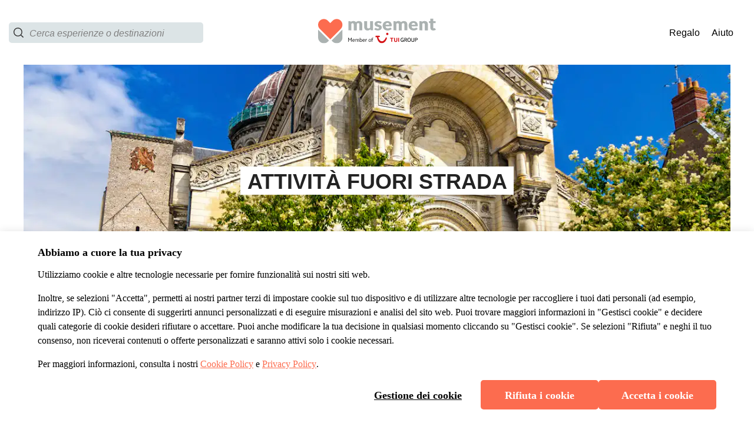

--- FILE ---
content_type: text/html; charset=utf-8
request_url: https://www.musement.com/it/tours/attivita-fuori-strada-c/
body_size: 120649
content:
<!doctype html>
<html data-n-head-ssr data-isprod="false" lang="it" data-n-head="%7B%22data-isprod%22:%7B%22ssr%22:false%7D,%22lang%22:%7B%22ssr%22:%22it%22%7D%7D">
  <head >
    <title>Attività fuori strada a Tours | musement</title><meta data-n-head="ssr" charset="utf-8"><meta data-n-head="ssr" name="viewport" content="width=device-width, initial-scale=1"><meta data-n-head="ssr" data-hid="apple-mobile-web-app-status-bar-style" name="apple-mobile-web-app-status-bar-style" content="default"><meta data-n-head="ssr" data-hid="google-site-verification" name="google-site-verification" content="H7-3-uytDakSyRIopTjLwXdHKXAwNvWpT1TBHykINno"><meta data-n-head="ssr" data-hid="content-language" http-equiv="content-language" content="it"><meta data-n-head="ssr" data-hid="description" name="description" content="Acquista i tuoi biglietti per Attività fuori strada aTours: prenotazione sicura, prezzo più basso garantito e assistenza clienti 24/7."><meta data-n-head="ssr" data-hid="og:url" name="og:url" property="og:url" content="https://www.musement.com/it/tours/attivita-fuori-strada-c/"><meta data-n-head="ssr" data-hid="og:title" name="og:title" property="og:title" content="Attività fuori strada a Tours | musement"><meta data-n-head="ssr" data-hid="og:description" name="og:description" property="og:description" content="Acquista i tuoi biglietti per Attività fuori strada aTours: prenotazione sicura, prezzo più basso garantito e assistenza clienti 24/7."><meta data-n-head="ssr" data-hid="og:image" name="og:image" property="og:image" content="https://images.musement.com/cover/0142/79/thumb_14178772_cover_header.jpeg?w=540?w=1200&amp;h=630&amp;q=95&amp;fit=crop"><meta data-n-head="ssr" data-hid="og:image:type" name="og:image:type" property="og:image:type" content="image/jpeg"><meta data-n-head="ssr" data-hid="og:image:width" name="og:image:width" property="og:image:width" content="1200"><meta data-n-head="ssr" data-hid="og:image:height" name="og:image:height" property="og:image:height" content="630"><link data-n-head="ssr" rel="icon" type="image/png" sizes="16x16" href="https://b2c-frontend-images.dev.musement.com/favicon_m2.png?w=16&amp;h=16"><link data-n-head="ssr" rel="icon" type="image/png" sizes="32x32" href="https://b2c-frontend-images.dev.musement.com/favicon_m2.png?w=32&amp;h=32"><link data-n-head="ssr" rel="apple-touch-icon-precomposed" sizes="57x57" href="https://b2c-frontend-images.dev.musement.com/favicon_m2.png?w=57&amp;h=57"><link data-n-head="ssr" rel="apple-touch-icon-precomposed" sizes="72x72" href="https://b2c-frontend-images.dev.musement.com/favicon_m2.png?w=72&amp;h=72"><link data-n-head="ssr" rel="apple-touch-icon-precomposed" sizes="114x114" href="https://b2c-frontend-images.dev.musement.com/favicon_m2.png?w=114&amp;h=114"><link data-n-head="ssr" rel="apple-touch-icon-precomposed" sizes="120x120" href="https://b2c-frontend-images.dev.musement.com/favicon_m2.png?w=120&amp;h=120"><link data-n-head="ssr" rel="apple-touch-icon-precomposed" sizes="152x152" href="https://b2c-frontend-images.dev.musement.com/favicon_m2.png?w=152&amp;h=152"><link data-n-head="ssr" data-hid="alternates-br" rel="alternate" hreflang="pt-br" href="/br/tours/"><link data-n-head="ssr" data-hid="alternates-de" rel="alternate" hreflang="de" href="/de/tours/"><link data-n-head="ssr" data-hid="alternates-es" rel="alternate" hreflang="es" href="/es/tours/"><link data-n-head="ssr" data-hid="alternates-fr" rel="alternate" hreflang="fr" href="/fr/tours/"><link data-n-head="ssr" data-hid="alternates-it" rel="alternate" hreflang="it" href="/it/tours/"><link data-n-head="ssr" data-hid="alternates-nl" rel="alternate" hreflang="nl" href="/nl/tours/"><link data-n-head="ssr" data-hid="alternates-pl" rel="alternate" hreflang="pl" href="/pl/tours/"><link data-n-head="ssr" data-hid="alternates-pt" rel="alternate" hreflang="pt" href="/pt/tours/"><link data-n-head="ssr" data-hid="alternates-uk" rel="alternate" hreflang="en-gb" href="/uk/tours/"><link data-n-head="ssr" data-hid="alternates-us" rel="alternate" hreflang="en" href="/us/tours/"><link data-n-head="ssr" data-hid="canonical" rel="canonical" href="https://www.musement.com/it/tours/attivita-fuori-strada-c/"><link data-n-head="ssr" rel="preload" href="https://images.musement.com/cover/0001/60/basilica-of-st-martin-in-tours-france-cropped-png_header-59024.png?q=30&amp;fit=crop&amp;auto=format&amp;w=320&amp;h=200" as="image" media="(max-width:320px)"><link data-n-head="ssr" rel="preload" href="https://images.musement.com/cover/0001/60/basilica-of-st-martin-in-tours-france-cropped-png_header-59024.png?q=30&amp;fit=crop&amp;auto=format&amp;w=430&amp;h=268.75" as="image" media="(min-width:320.1px) and (max-width:430px)"><link data-n-head="ssr" rel="preload" as="image" href="https://images.musement.com/cover/0001/60/basilica-of-st-martin-in-tours-france-cropped-png_header-59024.png?q=30&amp;fit=crop&amp;auto=format&amp;w=1024&amp;h=400" media="(min-width:430.1px) and (max-width:1024px)"><link data-n-head="ssr" rel="preload" href="https://images.musement.com/cover/0001/60/basilica-of-st-martin-in-tours-france-cropped-png_header-59024.png?q=30&amp;fit=crop&amp;auto=format&amp;w=1441&amp;h=400" as="image" media="(min-width:1024.1px) and (max-width:1441px)"><link data-n-head="ssr" rel="preload" href="https://images.musement.com/cover/0001/60/basilica-of-st-martin-in-tours-france-cropped-png_header-59024.png?q=30&amp;fit=crop&amp;auto=format&amp;w=1680&amp;h=600" as="image" media="(min-width:1441.1px) and (max-width:1680px)"><script data-n-head="ssr" data-hid="meta-schema-website" type="application/ld+json">{"@context":"http://schema.org","@type":"WebSite","name":"Musement","url":"https://www.musement.com"}</script><script data-n-head="ssr" data-hid="meta-schema-breadcrumb" type="application/ld+json">{"@context":"http://schema.org/","@type":"BreadcrumbList","itemListElement":[{"@type":"ListItem","position":1,"item":{"@id":"https://www.musement.com/it/tours/","name":"Tours","image":"https://images.musement.com/cover/0142/79/thumb_14178772_cover_header.jpeg?w=540"}},{"@type":"ListItem","position":2,"item":{"@id":"https://www.musement.com/it/tours/attivita-fuori-strada-c/","name":"Attività fuori strada a Tours"}}]}</script><link rel="preload" href="/_nuxt/bceb37f.js" as="script"><link rel="preload" href="/_nuxt/13.3809207fcd23c8cfe53c.js" as="script"><link rel="preload" href="/_nuxt/16.b35f3641f6f66a1ccb35.js" as="script"><link rel="preload" href="/_nuxt/12.e17f3dc7af9d8c4a7ba3.js" as="script"><link rel="preload" href="/_nuxt/50.8cc8c3cd751c88949db5.js" as="script"><link rel="preload" href="/_nuxt/93.e88abb9e0080e12eabb5.js" as="script"><link rel="preload" href="/_nuxt/82.63273efd4dcd0ce480b7.js" as="script"><link rel="preload" href="/_nuxt/40.dba3ba3ef183feb48502.js" as="script"><link rel="preload" href="/_nuxt/39.0942bd4ea304f17c85ee.js" as="script"><link rel="preload" href="/_nuxt/38.d5d4e4a9deb56c5ff7d0.js" as="script"><link rel="preload" href="/_nuxt/23.2eb15c0b86b4977c6b7e.js" as="script"><link rel="preload" href="/_nuxt/1.bf5bf261100213cf0336.js" as="script"><link rel="preload" href="/_nuxt/91.ed0babc19ffe1b57fe7c.js" as="script"><link rel="preload" href="/_nuxt/3.810e8fba77800be59962.js" as="script"><link rel="preload" href="/_nuxt/92.5f661e15548a412fa5ea.js" as="script"><style data-vue-ssr-id="28dea842:0 bcc0684c:0 7db13ae7:0 2ec36464:0 cf528d6a:0 7fec8466:0 db85c866:0 1b062dbe:0 b1245114:0 34eefe0e:0 51af096e:0 5f06650a:0 8f4c06e0:0 216f8710:0 61a41df0:0 b0dfe284:0 639c0522:0 01e4243b:0 1dc24b22:0 b6fe36ee:0 1d20d2ca:0 58e27462:0 2cb6fc18:0 0871585e:0 6fd394b0:0 12684d6a:0 7c8cbb68:0 49a00c41:0 7da9f1c8:0 5df1abca:0 33d0907f:0 c63db50e:0 59b9c3aa:0 abe0be52:0 09e2a635:0 0c2941ab:0 data-v-63e27579_0 data-v-63e27579_1 data-v-8722e6b2_0 data-v-4d3601ba_0 data-v-4d3601ba_1 data-v-ce9af67e_0 data-v-ce9af67e_1 data-v-65882de4_0 data-v-65882de4_1 data-v-26e84576_0 data-v-26e84576_1 data-v-50274b6b_0 data-v-e0ed9fa4_0 data-v-e0ed9fa4_1 93b748ec:0 7fb4086b:0 data-v-4353721a_0 data-v-4353721a_1 8cde43de:0 281fccd6:0 198c5f00:0 272f9602:0">.swiper-container{margin-left:auto;margin-right:auto;position:relative;overflow:hidden;list-style:none;padding:0;z-index:1}.swiper-container-no-flexbox .swiper-slide{float:left}.swiper-container-vertical>.swiper-wrapper{-webkit-box-orient:vertical;-webkit-box-direction:normal;-webkit-flex-direction:column;-ms-flex-direction:column;flex-direction:column}.swiper-wrapper{position:relative;width:100%;height:100%;z-index:1;display:-webkit-box;display:-webkit-flex;display:-ms-flexbox;display:flex;-webkit-transition-property:-webkit-transform;transition-property:-webkit-transform;-o-transition-property:transform;transition-property:transform;transition-property:transform,-webkit-transform;-webkit-box-sizing:content-box;box-sizing:content-box}.swiper-container-android .swiper-slide,.swiper-wrapper{-webkit-transform:translateZ(0);transform:translateZ(0)}.swiper-container-multirow>.swiper-wrapper{-webkit-flex-wrap:wrap;-ms-flex-wrap:wrap;flex-wrap:wrap}.swiper-container-free-mode>.swiper-wrapper{-webkit-transition-timing-function:ease-out;-o-transition-timing-function:ease-out;transition-timing-function:ease-out;margin:0 auto}.swiper-slide{-webkit-flex-shrink:0;-ms-flex-negative:0;flex-shrink:0;width:100%;height:100%;position:relative;-webkit-transition-property:-webkit-transform;transition-property:-webkit-transform;-o-transition-property:transform;transition-property:transform;transition-property:transform,-webkit-transform}.swiper-slide-invisible-blank{visibility:hidden}.swiper-container-autoheight,.swiper-container-autoheight .swiper-slide{height:auto}.swiper-container-autoheight .swiper-wrapper{-webkit-box-align:start;-webkit-align-items:flex-start;-ms-flex-align:start;align-items:flex-start;-webkit-transition-property:height,-webkit-transform;transition-property:height,-webkit-transform;-o-transition-property:transform,height;transition-property:transform,height;transition-property:transform,height,-webkit-transform}.swiper-container-3d{-webkit-perspective:1200px;perspective:1200px}.swiper-container-3d .swiper-cube-shadow,.swiper-container-3d .swiper-slide,.swiper-container-3d .swiper-slide-shadow-bottom,.swiper-container-3d .swiper-slide-shadow-left,.swiper-container-3d .swiper-slide-shadow-right,.swiper-container-3d .swiper-slide-shadow-top,.swiper-container-3d .swiper-wrapper{-webkit-transform-style:preserve-3d;transform-style:preserve-3d}.swiper-container-3d .swiper-slide-shadow-bottom,.swiper-container-3d .swiper-slide-shadow-left,.swiper-container-3d .swiper-slide-shadow-right,.swiper-container-3d .swiper-slide-shadow-top{position:absolute;left:0;top:0;width:100%;height:100%;pointer-events:none;z-index:10}.swiper-container-3d .swiper-slide-shadow-left{background-image:-webkit-linear-gradient(right,rgba(0,0,0,.5),transparent);background-image:-o-linear-gradient(right,rgba(0,0,0,.5),transparent);background-image:-webkit-gradient(linear,right top,left top,from(rgba(0,0,0,.5)),to(transparent));background-image:linear-gradient(270deg,rgba(0,0,0,.5),transparent)}.swiper-container-3d .swiper-slide-shadow-right{background-image:-webkit-linear-gradient(left,rgba(0,0,0,.5),transparent);background-image:-o-linear-gradient(left,rgba(0,0,0,.5),transparent);background-image:-webkit-gradient(linear,left top,right top,from(rgba(0,0,0,.5)),to(transparent));background-image:linear-gradient(90deg,rgba(0,0,0,.5),transparent)}.swiper-container-3d .swiper-slide-shadow-top{background-image:-webkit-linear-gradient(bottom,rgba(0,0,0,.5),transparent);background-image:-o-linear-gradient(bottom,rgba(0,0,0,.5),transparent);background-image:-webkit-gradient(linear,left bottom,left top,from(rgba(0,0,0,.5)),to(transparent));background-image:linear-gradient(0deg,rgba(0,0,0,.5),transparent)}.swiper-container-3d .swiper-slide-shadow-bottom{background-image:-webkit-linear-gradient(top,rgba(0,0,0,.5),transparent);background-image:-o-linear-gradient(top,rgba(0,0,0,.5),transparent);background-image:-webkit-gradient(linear,left top,left bottom,from(rgba(0,0,0,.5)),to(transparent));background-image:linear-gradient(180deg,rgba(0,0,0,.5),transparent)}.swiper-container-wp8-horizontal,.swiper-container-wp8-horizontal>.swiper-wrapper{-ms-touch-action:pan-y;touch-action:pan-y}.swiper-container-wp8-vertical,.swiper-container-wp8-vertical>.swiper-wrapper{-ms-touch-action:pan-x;touch-action:pan-x}.swiper-button-next,.swiper-button-prev{position:absolute;top:50%;width:27px;height:44px;margin-top:-22px;z-index:10;cursor:pointer;background-size:27px 44px;background-position:50%;background-repeat:no-repeat}.swiper-button-next.swiper-button-disabled,.swiper-button-prev.swiper-button-disabled{opacity:.35;cursor:auto;pointer-events:none}.swiper-button-prev,.swiper-container-rtl .swiper-button-next{background-image:url("data:image/svg+xml;charset=utf-8,%3Csvg xmlns='http://www.w3.org/2000/svg' viewBox='0 0 27 44'%3E%3Cpath d='M0 22L22 0l2.1 2.1L4.2 22l19.9 19.9L22 44 0 22z' fill='%23007aff'/%3E%3C/svg%3E");left:10px;right:auto}.swiper-button-next,.swiper-container-rtl .swiper-button-prev{background-image:url("data:image/svg+xml;charset=utf-8,%3Csvg xmlns='http://www.w3.org/2000/svg' viewBox='0 0 27 44'%3E%3Cpath d='M27 22L5 44l-2.1-2.1L22.8 22 2.9 2.1 5 0l22 22z' fill='%23007aff'/%3E%3C/svg%3E");right:10px;left:auto}.swiper-button-prev.swiper-button-white,.swiper-container-rtl .swiper-button-next.swiper-button-white{background-image:url("data:image/svg+xml;charset=utf-8,%3Csvg xmlns='http://www.w3.org/2000/svg' viewBox='0 0 27 44'%3E%3Cpath d='M0 22L22 0l2.1 2.1L4.2 22l19.9 19.9L22 44 0 22z' fill='%23fff'/%3E%3C/svg%3E")}.swiper-button-next.swiper-button-white,.swiper-container-rtl .swiper-button-prev.swiper-button-white{background-image:url("data:image/svg+xml;charset=utf-8,%3Csvg xmlns='http://www.w3.org/2000/svg' viewBox='0 0 27 44'%3E%3Cpath d='M27 22L5 44l-2.1-2.1L22.8 22 2.9 2.1 5 0l22 22z' fill='%23fff'/%3E%3C/svg%3E")}.swiper-button-prev.swiper-button-black,.swiper-container-rtl .swiper-button-next.swiper-button-black{background-image:url("data:image/svg+xml;charset=utf-8,%3Csvg xmlns='http://www.w3.org/2000/svg' viewBox='0 0 27 44'%3E%3Cpath d='M0 22L22 0l2.1 2.1L4.2 22l19.9 19.9L22 44 0 22z'/%3E%3C/svg%3E")}.swiper-button-next.swiper-button-black,.swiper-container-rtl .swiper-button-prev.swiper-button-black{background-image:url("data:image/svg+xml;charset=utf-8,%3Csvg xmlns='http://www.w3.org/2000/svg' viewBox='0 0 27 44'%3E%3Cpath d='M27 22L5 44l-2.1-2.1L22.8 22 2.9 2.1 5 0l22 22z'/%3E%3C/svg%3E")}.swiper-button-lock{display:none}.swiper-pagination{position:absolute;text-align:center;-webkit-transition:opacity .3s;-o-transition:.3s opacity;transition:opacity .3s;-webkit-transform:translateZ(0);transform:translateZ(0);z-index:10}.swiper-pagination.swiper-pagination-hidden{opacity:0}.swiper-container-horizontal>.swiper-pagination-bullets,.swiper-pagination-custom,.swiper-pagination-fraction{bottom:10px;left:0;width:100%}.swiper-pagination-bullets-dynamic{overflow:hidden;font-size:0}.swiper-pagination-bullets-dynamic .swiper-pagination-bullet{-webkit-transform:scale(.33);-ms-transform:scale(.33);transform:scale(.33);position:relative}.swiper-pagination-bullets-dynamic .swiper-pagination-bullet-active,.swiper-pagination-bullets-dynamic .swiper-pagination-bullet-active-main{-webkit-transform:scale(1);-ms-transform:scale(1);transform:scale(1)}.swiper-pagination-bullets-dynamic .swiper-pagination-bullet-active-prev{-webkit-transform:scale(.66);-ms-transform:scale(.66);transform:scale(.66)}.swiper-pagination-bullets-dynamic .swiper-pagination-bullet-active-prev-prev{-webkit-transform:scale(.33);-ms-transform:scale(.33);transform:scale(.33)}.swiper-pagination-bullets-dynamic .swiper-pagination-bullet-active-next{-webkit-transform:scale(.66);-ms-transform:scale(.66);transform:scale(.66)}.swiper-pagination-bullets-dynamic .swiper-pagination-bullet-active-next-next{-webkit-transform:scale(.33);-ms-transform:scale(.33);transform:scale(.33)}.swiper-pagination-bullet{width:8px;height:8px;display:inline-block;border-radius:100%;background:#000;opacity:.2}button.swiper-pagination-bullet{border:none;margin:0;padding:0;-webkit-box-shadow:none;box-shadow:none;-webkit-appearance:none;-moz-appearance:none;appearance:none}.swiper-pagination-clickable .swiper-pagination-bullet{cursor:pointer}.swiper-pagination-bullet-active{opacity:1;background:#007aff}.swiper-container-vertical>.swiper-pagination-bullets{right:10px;top:50%;-webkit-transform:translate3d(0,-50%,0);transform:translate3d(0,-50%,0)}.swiper-container-vertical>.swiper-pagination-bullets .swiper-pagination-bullet{margin:6px 0;display:block}.swiper-container-vertical>.swiper-pagination-bullets.swiper-pagination-bullets-dynamic{top:50%;-webkit-transform:translateY(-50%);-ms-transform:translateY(-50%);transform:translateY(-50%);width:8px}.swiper-container-vertical>.swiper-pagination-bullets.swiper-pagination-bullets-dynamic .swiper-pagination-bullet{display:inline-block;-webkit-transition:top .2s,-webkit-transform .2s;-o-transition:.2s top,.2s -webkit-transform;transition:top .2s,-webkit-transform .2s;-o-transition:.2s transform,.2s top;-webkit-transition:transform .2s,top .2s;transition:transform .2s,top .2s;-webkit-transition:transform .2s,top .2s,-webkit-transform .2s;-o-transition:.2s transform,.2s top,.2s -webkit-transform;transition:transform .2s,top .2s,-webkit-transform .2s}.swiper-container-horizontal>.swiper-pagination-bullets .swiper-pagination-bullet{margin:0 4px}.swiper-container-horizontal>.swiper-pagination-bullets.swiper-pagination-bullets-dynamic{left:50%;-webkit-transform:translateX(-50%);-ms-transform:translateX(-50%);transform:translateX(-50%);white-space:nowrap}.swiper-container-horizontal>.swiper-pagination-bullets.swiper-pagination-bullets-dynamic .swiper-pagination-bullet{-webkit-transition:left .2s,-webkit-transform .2s;-o-transition:.2s left,.2s -webkit-transform;transition:left .2s,-webkit-transform .2s;-o-transition:.2s transform,.2s left;-webkit-transition:transform .2s,left .2s;transition:transform .2s,left .2s;-webkit-transition:transform .2s,left .2s,-webkit-transform .2s;-o-transition:.2s transform,.2s left,.2s -webkit-transform;transition:transform .2s,left .2s,-webkit-transform .2s}.swiper-container-horizontal.swiper-container-rtl>.swiper-pagination-bullets-dynamic .swiper-pagination-bullet{-webkit-transition:right .2s,-webkit-transform .2s;-o-transition:.2s right,.2s -webkit-transform;transition:right .2s,-webkit-transform .2s;-o-transition:.2s transform,.2s right;-webkit-transition:transform .2s,right .2s;transition:transform .2s,right .2s;-webkit-transition:transform .2s,right .2s,-webkit-transform .2s;-o-transition:.2s transform,.2s right,.2s -webkit-transform;transition:transform .2s,right .2s,-webkit-transform .2s}.swiper-pagination-progressbar{background:rgba(0,0,0,.25);position:absolute}.swiper-pagination-progressbar .swiper-pagination-progressbar-fill{background:#007aff;position:absolute;left:0;top:0;width:100%;height:100%;-webkit-transform:scale(0);-ms-transform:scale(0);transform:scale(0);-webkit-transform-origin:left top;-ms-transform-origin:left top;transform-origin:left top}.swiper-container-rtl .swiper-pagination-progressbar .swiper-pagination-progressbar-fill{-webkit-transform-origin:right top;-ms-transform-origin:right top;transform-origin:right top}.swiper-container-horizontal>.swiper-pagination-progressbar,.swiper-container-vertical>.swiper-pagination-progressbar.swiper-pagination-progressbar-opposite{width:100%;height:4px;left:0;top:0}.swiper-container-horizontal>.swiper-pagination-progressbar.swiper-pagination-progressbar-opposite,.swiper-container-vertical>.swiper-pagination-progressbar{width:4px;height:100%;left:0;top:0}.swiper-pagination-white .swiper-pagination-bullet-active{background:#fff}.swiper-pagination-progressbar.swiper-pagination-white{background:hsla(0,0%,100%,.25)}.swiper-pagination-progressbar.swiper-pagination-white .swiper-pagination-progressbar-fill{background:#fff}.swiper-pagination-black .swiper-pagination-bullet-active{background:#000}.swiper-pagination-progressbar.swiper-pagination-black{background:rgba(0,0,0,.25)}.swiper-pagination-progressbar.swiper-pagination-black .swiper-pagination-progressbar-fill{background:#000}.swiper-pagination-lock{display:none}.swiper-scrollbar{border-radius:10px;position:relative;-ms-touch-action:none;background:rgba(0,0,0,.1)}.swiper-container-horizontal>.swiper-scrollbar{position:absolute;left:1%;bottom:3px;z-index:50;height:5px;width:98%}.swiper-container-vertical>.swiper-scrollbar{position:absolute;right:3px;top:1%;z-index:50;width:5px;height:98%}.swiper-scrollbar-drag{height:100%;width:100%;position:relative;background:rgba(0,0,0,.5);border-radius:10px;left:0;top:0}.swiper-scrollbar-cursor-drag{cursor:move}.swiper-scrollbar-lock{display:none}.swiper-zoom-container{width:100%;height:100%;display:-webkit-box;display:-webkit-flex;display:-ms-flexbox;display:flex;-webkit-box-pack:center;-webkit-justify-content:center;-ms-flex-pack:center;justify-content:center;-webkit-box-align:center;-webkit-align-items:center;-ms-flex-align:center;align-items:center;text-align:center}.swiper-zoom-container>canvas,.swiper-zoom-container>img,.swiper-zoom-container>svg{max-width:100%;max-height:100%;-o-object-fit:contain;object-fit:contain}.swiper-slide-zoomed{cursor:move}.swiper-lazy-preloader{width:42px;height:42px;position:absolute;left:50%;top:50%;margin-left:-21px;margin-top:-21px;z-index:10;-webkit-transform-origin:50%;-ms-transform-origin:50%;transform-origin:50%;-webkit-animation:swiper-preloader-spin 1s steps(12) infinite;animation:swiper-preloader-spin 1s steps(12) infinite}.swiper-lazy-preloader:after{display:block;content:"";width:100%;height:100%;background-image:url("data:image/svg+xml;charset=utf-8,%3Csvg viewBox='0 0 120 120' xmlns='http://www.w3.org/2000/svg' xmlns:xlink='http://www.w3.org/1999/xlink'%3E%3Cdefs%3E%3Cpath id='a' stroke='%236c6c6c' stroke-width='11' stroke-linecap='round' d='M60 7v20'/%3E%3C/defs%3E%3Cuse xlink:href='%23a' opacity='.27'/%3E%3Cuse xlink:href='%23a' opacity='.27' transform='rotate(30 60 60)'/%3E%3Cuse xlink:href='%23a' opacity='.27' transform='rotate(60 60 60)'/%3E%3Cuse xlink:href='%23a' opacity='.27' transform='rotate(90 60 60)'/%3E%3Cuse xlink:href='%23a' opacity='.27' transform='rotate(120 60 60)'/%3E%3Cuse xlink:href='%23a' opacity='.27' transform='rotate(150 60 60)'/%3E%3Cuse xlink:href='%23a' opacity='.37' transform='rotate(180 60 60)'/%3E%3Cuse xlink:href='%23a' opacity='.46' transform='rotate(210 60 60)'/%3E%3Cuse xlink:href='%23a' opacity='.56' transform='rotate(240 60 60)'/%3E%3Cuse xlink:href='%23a' opacity='.66' transform='rotate(270 60 60)'/%3E%3Cuse xlink:href='%23a' opacity='.75' transform='rotate(300 60 60)'/%3E%3Cuse xlink:href='%23a' opacity='.85' transform='rotate(330 60 60)'/%3E%3C/svg%3E");background-position:50%;background-size:100%;background-repeat:no-repeat}.swiper-lazy-preloader-white:after{background-image:url("data:image/svg+xml;charset=utf-8,%3Csvg viewBox='0 0 120 120' xmlns='http://www.w3.org/2000/svg' xmlns:xlink='http://www.w3.org/1999/xlink'%3E%3Cdefs%3E%3Cpath id='a' stroke='%23fff' stroke-width='11' stroke-linecap='round' d='M60 7v20'/%3E%3C/defs%3E%3Cuse xlink:href='%23a' opacity='.27'/%3E%3Cuse xlink:href='%23a' opacity='.27' transform='rotate(30 60 60)'/%3E%3Cuse xlink:href='%23a' opacity='.27' transform='rotate(60 60 60)'/%3E%3Cuse xlink:href='%23a' opacity='.27' transform='rotate(90 60 60)'/%3E%3Cuse xlink:href='%23a' opacity='.27' transform='rotate(120 60 60)'/%3E%3Cuse xlink:href='%23a' opacity='.27' transform='rotate(150 60 60)'/%3E%3Cuse xlink:href='%23a' opacity='.37' transform='rotate(180 60 60)'/%3E%3Cuse xlink:href='%23a' opacity='.46' transform='rotate(210 60 60)'/%3E%3Cuse xlink:href='%23a' opacity='.56' transform='rotate(240 60 60)'/%3E%3Cuse xlink:href='%23a' opacity='.66' transform='rotate(270 60 60)'/%3E%3Cuse xlink:href='%23a' opacity='.75' transform='rotate(300 60 60)'/%3E%3Cuse xlink:href='%23a' opacity='.85' transform='rotate(330 60 60)'/%3E%3C/svg%3E")}@-webkit-keyframes swiper-preloader-spin{to{-webkit-transform:rotate(1turn);transform:rotate(1turn)}}@keyframes swiper-preloader-spin{to{-webkit-transform:rotate(1turn);transform:rotate(1turn)}}.swiper-container .swiper-notification{position:absolute;left:0;top:0;pointer-events:none;opacity:0;z-index:-1000}.swiper-container-fade.swiper-container-free-mode .swiper-slide{-webkit-transition-timing-function:ease-out;-o-transition-timing-function:ease-out;transition-timing-function:ease-out}.swiper-container-fade .swiper-slide{pointer-events:none;-webkit-transition-property:opacity;-o-transition-property:opacity;transition-property:opacity}.swiper-container-fade .swiper-slide .swiper-slide{pointer-events:none}.swiper-container-fade .swiper-slide-active,.swiper-container-fade .swiper-slide-active .swiper-slide-active{pointer-events:auto}.swiper-container-cube{overflow:visible}.swiper-container-cube .swiper-slide{pointer-events:none;-webkit-backface-visibility:hidden;backface-visibility:hidden;z-index:1;visibility:hidden;-webkit-transform-origin:0 0;-ms-transform-origin:0 0;transform-origin:0 0;width:100%;height:100%}.swiper-container-cube .swiper-slide .swiper-slide{pointer-events:none}.swiper-container-cube.swiper-container-rtl .swiper-slide{-webkit-transform-origin:100% 0;-ms-transform-origin:100% 0;transform-origin:100% 0}.swiper-container-cube .swiper-slide-active,.swiper-container-cube .swiper-slide-active .swiper-slide-active{pointer-events:auto}.swiper-container-cube .swiper-slide-active,.swiper-container-cube .swiper-slide-next,.swiper-container-cube .swiper-slide-next+.swiper-slide,.swiper-container-cube .swiper-slide-prev{pointer-events:auto;visibility:visible}.swiper-container-cube .swiper-slide-shadow-bottom,.swiper-container-cube .swiper-slide-shadow-left,.swiper-container-cube .swiper-slide-shadow-right,.swiper-container-cube .swiper-slide-shadow-top{z-index:0;-webkit-backface-visibility:hidden;backface-visibility:hidden}.swiper-container-cube .swiper-cube-shadow{position:absolute;left:0;bottom:0;width:100%;height:100%;background:#000;opacity:.6;-webkit-filter:blur(50px);filter:blur(50px);z-index:0}.swiper-container-flip{overflow:visible}.swiper-container-flip .swiper-slide{pointer-events:none;-webkit-backface-visibility:hidden;backface-visibility:hidden;z-index:1}.swiper-container-flip .swiper-slide .swiper-slide{pointer-events:none}.swiper-container-flip .swiper-slide-active,.swiper-container-flip .swiper-slide-active .swiper-slide-active{pointer-events:auto}.swiper-container-flip .swiper-slide-shadow-bottom,.swiper-container-flip .swiper-slide-shadow-left,.swiper-container-flip .swiper-slide-shadow-right,.swiper-container-flip .swiper-slide-shadow-top{z-index:0;-webkit-backface-visibility:hidden;backface-visibility:hidden}.swiper-container-coverflow .swiper-wrapper{-ms-perspective:1200px}
:root{--tui-primary:157,157,157;--tui-primary-110:112,112,112;--tui-primary-120:77,77,77;--tui-secondary:92,92,92;--tui-secondary-10:239,239,239;--tui-secondary-20:222,222,222;--tui-secondary-40:190,190,190;--tui-secondary-60:159,159,159;--tui-secondary-110:51,51,51;--tui-secondary-120:26,26,26;--tui-tertiary:226,226,226;--tui-tertiary-10:252,252,252;--tui-tertiary-20:249,249,249;--tui-tertiary-40:243,243,243;--tui-tertiary-60:238,238,238;--tui-tertiary-110:179,179,179;--tui-tertiary-120:128,128,128;--tui-neutral-0:255,255,255;--tui-neutral:28,28,28;--tui-neutral-20:242,242,242;--tui-neutral-40:226,226,226;--tui-neutral-60:157,157,157;--tui-neutral-120:0,0,0;--tui-error:212,14,20;--tui-error-40:251,231,231;--tui-error-60:229,110,114;--tui-error-110:177,12,17;--tui-error-120:144,9,14;--tui-sustainability:5,66,61;--tui-sustainability-40:197,228,205;--tui-sustainability-60:48,182,117;--tui-alert:243,147,0;--tui-alert-40:255,239,189;--tui-alert-60:243,203,71;--search-component-spacing-s:4px;--search-component-spacing-m:8px;--search-component-spacing-lm:16px;--search-component-spacing-l:24px;--search-component-spacing-xl:32px;--search-component-spacing-xxl:40px;--search-component-spacing-3xl:64px;--search-component-spacing-4xl:128px;--search-component-spacing-5xl:256px;--search-component-spacing-6xl:512px;--search-component-line:rgb(var(--tui-neutral-40));--search-component-cta-border-radius:var(--tui-border-radius-3xl);--search-component-cta-secondary:rgb(var(--tui-neutral-0));--search-component-cta-secondary-hover:rgb(var(--tui-tertiary-10));--search-component-clear-button-color:rgb(var(--tui-primary));--search-component-clear-button-color-hover:rgb(var(--tui-primary));--search-component-cta-primary:rgb(var(--tui-error));--search-component-cta-primary-hover:rgb(var(--tui-error-60));--search-component-cta-primary-text:rgb(var(--tui-neutral-0));--search-component-cta-primary-text-hover:var(--search-component-cta-primary-text);--search-component-cta-primary-border:var(--search-component-cta-primary);--search-component-cta-primary-border-hover:var(--search-component-cta-primary-hover);--search-component-slider-handle-color:rgb(var(--tui-primary));--search-component-slider-bar-color:rgb(var(--tui-primary));--search-component-slider-hadle-size:20px;--search-component-slider-hadle-center:-9px;--search-component-input-slider-border-color:rgb(var(--tui-neutral-60));--search-component-category-button-bg:rgb(var(--tui-neutral-0));--search-component-category-button-bg-hover:rgb(var(--tui-secondary-20));--search-component-category-button-bg-selected:rgb(var(--tui-secondary-20));--search-component-category-button-border-color:rgb(var(--tui-secondary));--search-component-category-button-border-color-hover:rgb(var(--tui-secondary));--search-component-category-button-border-color-selected:rgb(var(--tui-secondary));--search-component-category-button-text-color:rgb(var(--tui-secondary));--search-component-category-button-text-color-selected:rgb(var(--tui-secondary));--search-component-category-button-shadow-hover:rgb(var(--tui-neutral));--search-component-pill-background-color:rgb(var(--tui-tertiary-20));--search-component-pill-text-color:rgb(var(--tui-secondary));--search-component-filters-column-desktop-header-text-color:rgb(var(--tui-neutral));--search-component-filters-column-desktop-header-filter-count-text-color:rgb(var(--tui-neutral-120));--search-component-filters-column-background-color:rgb(var(--tui-neutral-0));--search-component-filters-column-mobile-background-color:transparent;--search-component-filters-column-mobile-header-bg-color:rgb(var(--tui-secondary));--search-component-filters-column-mobile-header-text-color:rgb(var(--tui-neutral-0));--search-component-filters-column-mobile-footer-background-color:rgb(var(--tui-neutral-0));--search-component-filters-column-mobile-footer-clear-filters-cta-background-color:rgb(var(--tui-neutral-0));--search-component-filters-column-mobile-footer-clear-filters-cta-border-color:rgb(var(--tui-primary));--search-component-filters-column-mobile-footer-clear-filters-cta-text-color:rgb(var(--tui-primary));--search-component-filters-column-mobile-footer-clear-filters-cta-text-color-hover:rgb(var(--tui-secondary));--search-component-filters-column-mobile-footer-clear-filter-cta-border-color-disabled:rgb(var(--tui-neutral-60));--search-component-filters-column-mobile-footer-clear-filter-cta-text-color-disabled:rgb(var(--tui-neutral-60));--search-component-filters-column-mobile-footer-show-results-cta-background-color:rgb(var(--tui-primary));--search-component-filters-column-mobile-footer-show-results-cta-text-color:rgb(var(--tui-neutral-0));--search-component-filters-column-mobile-footer-show-results-cta-text-color-hover:rgb(var(--tui-neutral-0));--search-component-filters-cta-bg:rgb(var(--tui-tertiary));--search-component-filters-cta-bg-hover:rgb(var(--tui-tertiary-60));--search-component-filters-cta-text:rgb(var(--tui-neutral));--search-component-filters-cta-text-hover:var(--search-component-filters-cta-text);--search-component-filters-cta-border:var(--search-component-filters-cta-bg);--search-component-filters-cta-border-hover:var(--search-component-filters-cta-bg-hover);--search-component-sort-filters-cta-background-color:rgb(var(--tui-primary));--search-component-sort-filters-cta-text-color:rgb(var(--tui-neutral-0));--search-component-sort-filters-select-background-color:transparent;--search-component-sort-filters-select-text-color:rgb(var(--tui-primary));--search-component-sort-filters-activity-sort-by-text-color:rgb(var(--tui-primary));--search-component-sort-filters-activity-count-text-color:rgb(var(--tui-neutral));--search-component-input-border-color:rgb(var(--tui-neutral-40));--search-component-input-border-color-focus:rgb(var(--tui-primary));--search-component-input-border-radius:var(--tui-border-radius-xs);--search-component-input-redesigned-border-radius:var(--tui-border-radius-xs);--search-component-label-color:rgb(var(--tui-neutral));--search-component-calendar-bg:rgb(var(--tui-tertiary-40));--search-component-calendar-clear-button-color:var(--search-component-clear-button-color);--search-component-calendar-clear-button-color-hover:rgb(var(--tui-tertiary-10));--search-component-checkbox-border-radius:var(--tui-border-radius-2xs);--search-component-checkbox-border-color:rgb(var(--tui-neutral-40));--search-component-checkbox-bg:rgb(var(--tui-primary));--search-component-checkbox-text:rgb(var(--tui-neutral-0));--search-component-checkbox-label-text:rgb(var(--tui-neutral-120));--search-component-no-result-title-color:rgb(var(--tui-neutral));--search-component-no-result-subtitle-color:rgb(var(--tui-neutral-120));--search-component-no-result-cta-text-color:rgb(var(--tui-neutral-0));--search-component-no-result-cta-bg-color:rgb(var(--tui-secondary));--search-component-basic-searchbar-border-radius:var(--tui-border-radius-sm);--search-component-basic-searchbar-with-button-border-radius:var(--tui-border-radius-xs);--search-component-basic-searchbar-cta-bg-color:rgb(var(--tui-primary));--search-component-basic-searchbar-cta-border-color:rgb(var(--tui-primary));--search-component-basic-searchbar-cta-bg-color-hover:rgb(var(--tui-tertiary-60));--search-component-basic-searchbar-cta-border-color-hover:rgb(var(--tui-tertiary-60));--search-component-basic-searchbar-cta-text-color:rgb(var(--tui-neutral-0));--search-component-basic-searchbar-cta-text-color-hover:rgb(var(--tui-neutral-0));--search-component-calendar-searchbar-border-radius:var(--tui-border-radius-xs);--search-component-calendar-searchbar-date-text-color:rgb(var(--tui-neutral));--search-component-calendar-searchbar-date-icon-color:rgb(var(--tui-neutral-60));--search-component-text-search-border-radius:var(--tui-border-radius-xs);--search-component-text-search-input-text-color:rgb(var(--tui-neutral-120));--search-component-text-search-input-placeholder-color:rgb(var(--tui-neutral-60));--search-component-text-search-cta-bg-color:rgb(var(--tui-primary));--search-component-text-search-cta-bg-color-hover:rgb(var(--tui-tertiary-60));--search-component-text-search-search-icon-fill:rgb(var(--tui-neutral-60));--search-component-text-search-search-icon-fill-light:rgb(var(--tui-neutral-0));--search-component-auto-complete-suggestions-border-radius:var(--tui-border-radius-xs);--search-component-auto-complete-suggestions-type-text-color:rgb(var(--tui-neutral));--search-component-auto-complete-suggestions-item-title-text-color:rgb(var(--tui-primary));--search-component-auto-complete-suggestions-item-border-color:rgb(var(--tui-neutral-40));--search-component-auto-complete-suggestions-item-hint-text-color:rgb(var(--tui-neutral-60));--search-component-auto-complete-suggestions-view-all-border-color:rgb(var(--tui-neutral-20));--search-component-view-more-cta-text-color:rgb(var(--tui-primary));--search-component-view-more-cta-text-color-hover:rgb(var(--tui-primary));--search-component-view-more-cta-background-color:var(--search-component-cta-secondary);--search-component-view-more-cta-background-color-hover:var(--search-component-cta-secondary-hover);--search-component-view-more-cta-border-color:rgb(var(--tui-primary));--search-component-view-more-cta-border-color-hover:rgb(var(--tui-primary));--tui-font-primary:"Helvetica","Arial",sans-serif;--tui-font-secondary:"Helvetica","Arial",sans-serif;--search-component-font-primary:var(--tui-font-primary);--search-component-font-secondary:var(--tui-font-secondary);--tui-spacing-unit:4px;--tui-spacing-6xs:calc(var(--tui-spacing-unit)*2);--tui-spacing-5xs:calc(var(--tui-spacing-unit)*3);--tui-spacing-4xs:calc(var(--tui-spacing-unit)*4);--tui-spacing-3xs:calc(var(--tui-spacing-unit)*6);--tui-spacing-2xs:calc(var(--tui-spacing-unit)*8);--tui-spacing-xs:calc(var(--tui-spacing-unit)*10);--tui-spacing-s:calc(var(--tui-spacing-unit)*12);--tui-spacing-sm:calc(var(--tui-spacing-unit)*14);--tui-spacing-m:calc(var(--tui-spacing-unit)*16);--tui-spacing-lm:calc(var(--tui-spacing-unit)*18);--tui-spacing-l:calc(var(--tui-spacing-unit)*20);--tui-spacing-xl:calc(var(--tui-spacing-unit)*30);--tui-spacing-2xl:calc(var(--tui-spacing-unit)*40);--tui-spacing-3xl:calc(var(--tui-spacing-unit)*46);--tui-spacing-4xl:calc(var(--tui-spacing-unit)*50);--tui-spacing-5xl:calc(var(--tui-spacing-unit)*56);--tui-spacing-6xl:calc(var(--tui-spacing-unit)*74);--tui-border-radius-3xs:4px;--tui-border-radius-2xs:8px;--tui-border-radius-xs:16px;--tui-border-radius-s:24px;--tui-border-radius-sm:32px;--tui-border-radius-m:40px;--tui-border-radius-l:56px;--tui-border-radius-xl:64px;--tui-border-radius-2xl:80px;--tui-border-radius-3xl:100px;--tui-border-radius-4xl:120px}.src-rootWrapperDisabled-1nRK{opacity:.5;pointer-events:none}.src-gridWrapper-3N6x{display:flex;flex-wrap:wrap}.src-gridCardWrapper-e8HS{width:100%;padding:7.5px;overflow:hidden;transition:transform .3s ease-in-out,box-shadow .3s ease-in-out;will-change:transfom}.src-gridCardWrapper-e8HS:hover{transform:translate3d(0,-7px,0)}@media (min-width:520px){.src-gridCardWrapper-e8HS{width:50%}}@media (min-width:768px){.src-gridCardWrapper-e8HS{width:33.333%}}@media (min-width:1025px){.src-gridCardWrapper-e8HS{width:50%;padding:10px}}@media (min-width:1280px){.src-gridCardWrapper-e8HS{width:33.333%}}@media (min-width:1920px){.src-gridCardWrapper-e8HS{width:25%}}.src-listCardWrapper-32C7{min-width:280px;padding:7.5px}.src-listCardWrapper-32C7:first-of-type{margin-top:0}@media (min-width:1025px){.src-listCardWrapper-32C7{padding:10px}}.src-viewMoreRow-1Roy{text-align:center;margin-top:20px;margin-bottom:20px}.src-viewMoreCta-2PdU{font-family:"Helvetica","Arial",sans-serif;font-family:var(--search-component-font-primary);font-size:18px;line-height:normal;font-weight:600;text-decoration:none;border-radius:100px;border-radius:var(--search-component-cta-border-radius);border:1px solid #9d9d9d;border:1px solid var(--search-component-view-more-cta-border-color);background-color:#fff;background-color:var(--search-component-view-more-cta-background-color);width:100%;max-width:290px;padding:14px;transition:background-color .333s ease-out,color .333s ease-out;color:#9d9d9d;color:var(--search-component-view-more-cta-text-color);cursor:pointer;outline:none}.src-viewMoreCta-2PdU:hover:not([disabled=disabled]){background-color:#fcfcfc;background-color:var(--search-component-view-more-cta-background-color-hover);color:#9d9d9d;color:var(--search-component-view-more-cta-text-color-hover);border-color:#9d9d9d;border-color:var(--search-component-view-more-cta-border-color-hover)}.src-viewMoreCta-2PdU:disabled{opacity:.5;cursor:not-allowed}.src-wrapper-2JuL{width:100%}.src-searchBarWrapper-17Yd{border-radius:16px;border-radius:var(--tui-border-radius-xs);background:#fff;padding:15px 32px 20px;box-shadow:0 2px 9px 0 rgba(35,35,35,.15);display:grid;grid-template-columns:1fr 220px;align-items:flex-end;grid-column-gap:11px}.src-searchBarWrapper-17Yd>div:not(:last-of-type){margin-bottom:20px}.src-searchBarWrapper-17Yd .src-expandOnTablet-eOhL{grid-column-start:1;grid-column-end:3}.src-searchBarWrapper-17Yd .src-expandOnTablet-eOhL label{margin-bottom:5px}@media (min-width:1025px){.src-searchBarWrapper-17Yd{grid-template-columns:3fr 1fr;padding:35px 105px 45px;grid-column-gap:70px}.src-searchBarWrapper-17Yd .src-expandOnTablet-eOhL{grid-column-end:2}}.src-rowGrid-l0zQ{display:grid;grid-template-columns:1fr 1fr;align-items:flex-end;grid-column-gap:11px}@media (min-width:1025px){.src-rowGrid-l0zQ{grid-column-gap:70px}}.src-labelAndDropdownWrapper-WR1Y{display:flex;flex-direction:column;justify-content:space-between;flex-grow:1}.src-labelAndDropdownWrapper-WR1Y:last-child{margin-right:0}.src-labelAndDropdownWrapper-WR1Y label{font-family:"Helvetica","Arial",sans-serif;font-family:var(--search-component-font-primary);font-size:14px;line-height:normal;font-weight:600;color:#1c1c1c;color:var(--search-component-label-color)}@media (min-width:1025px){.src-labelAndDropdownWrapper-WR1Y label{z-index:1}}.src-ctaWrapper-2Hkn{display:flex;align-items:center;align-self:center;grid-column-start:2}.src-ctaWrapper-2Hkn span{font-family:"Helvetica","Arial",sans-serif;font-family:var(--search-component-font-primary);font-size:16px;line-height:19px;font-weight:600;text-decoration:underline;cursor:pointer;margin-right:15px;white-space:nowrap}@media (min-width:1025px){.src-ctaWrapper-2Hkn{grid-column-start:unset}}.src-submitButton-2xTW{border-radius:100px;border-radius:var(--search-component-cta-border-radius);border:2px solid #d40e14;border:2px solid var(--search-component-cta-primary-border);background-color:#d40e14;background-color:var(--search-component-cta-primary);padding:14px;transition:background-color .333s ease-out,color .333s ease-out;color:#fff;color:var(--search-component-cta-primary-text);cursor:pointer;outline:none;height:50px;font-size:19px;font-family:var(--search-component-font-bold);margin-left:auto;flex-grow:1;margin-top:15px}@media (min-width:620px){.src-submitButton-2xTW{width:190px;flex-grow:0}}@media (min-width:1025px){.src-submitButton-2xTW{margin-top:0}}.src-badgeWrapper-JIX2{display:flex}.src-badgeWrapper-JIX2 div:nth-of-type(2){margin-left:16px}.src-components-pillWrapper-301Z{display:flex;grid-gap:8px;gap:8px;grid-gap:var(--search-component-spacing-m);gap:var(--search-component-spacing-m);padding:8px 0 32px;padding:var(--search-component-spacing-m) 0 var(--search-component-spacing-xl) 0;justify-content:flex-start;align-items:center}.src-components-pillWrapperStacked-1kor{flex-wrap:wrap;border-bottom:1px solid #f2f2f2;border-bottom:1px solid rgb(var(--tui-neutral-20))}.src-components-pillWrapperSlider-3dz_{flex-wrap:nowrap;overflow:scroll;-ms-scroll-snap-type:x mandatory;scroll-snap-type:x mandatory;-webkit-overflow-scrolling:touch;scrollbar-width:none}.src-components-pillWrapperSlider-3dz_::-webkit-scrollbar{display:none}.src-components-pillWrapperSlider-3dz_>*{scroll-snap-align:start;scroll-snap-stop:always}.src-wrapper-3L2R{display:flex;align-items:center;justify-content:space-between;width:100%;height:60px;padding-top:12px}.src-activityCountText-2vS9{font-size:14px;color:#1c1c1c;color:var(--search-component-sort-filters-activity-count-text-color)}.src-activityCountText-2vS9,.src-sortByText-ZgJB{font-family:"Helvetica","Arial",sans-serif;font-family:var(--search-component-font-primary);line-height:normal;font-weight:400}.src-sortByText-ZgJB{font-size:12px;text-transform:none;color:#9d9d9d;color:var(--search-component-sort-filters-activity-sort-by-text-color)}.src-mobileWrapper-dAHs{display:flex;flex-direction:column;justify-content:space-between;width:100%;min-height:96px;padding-top:12px}.src-firstRow-nhCJ{display:flex;justify-content:space-between;align-items:center}.src-select-mvVs,.src-select-mvVs.focus-visible,.src-select-mvVs:focus-visible{line-height:19px;background-color:rgb(transparent);background-color:rgb(var(--search-component-sort-filters-select-background-color));outline:none;color:#9d9d9d;color:var(--search-component-sort-filters-select-text-color)}.src-filtersButton-20Nl,.src-select-mvVs,.src-select-mvVs.focus-visible,.src-select-mvVs:focus-visible{font-family:"Helvetica","Arial",sans-serif;font-family:var(--search-component-font-primary);font-size:16px;font-weight:600;border:none}.src-filtersButton-20Nl{line-height:normal;text-decoration:none;background:#9d9d9d;background:var(--search-component-sort-filters-cta-background-color);border-radius:100px;border-radius:var(--tui-border-radius-3xl);color:#fff;color:var(--search-component-sort-filters-cta-text-color);height:46px;padding:10px 16px;padding:10px var(--search-component-spacing-lm);display:flex;justify-content:center;align-items:center}.src-filtersSvg-mKr0{height:20px;width:20px;fill:#fff;margin-left:.5rem}.src-wrapper-2bIO{width:100%;display:flex;flex-direction:column;background-color:#fff;border-radius:32px;border-radius:var(--search-component-basic-searchbar-border-radius);box-shadow:0 2px 8px 0 rgba(35,35,35,.15);padding:20px 18px 20px 19px}@media (min-width:768px){.src-wrapper-2bIO{background-color:hsla(0,0%,100%,.7)}}@media (min-width:1025px){.src-wrapper-2bIO{flex-direction:row;align-items:center}}.src-wrapper-2bIO .src-basicTextSearch-2JHR{width:100%}@media (min-width:1025px){.src-wrapper-2bIO .src-basicTextSearch-2JHR{min-width:500px;margin-right:20px}}@media (min-width:1025px){.src-wrapper-2bIO .src-calendar-2ZHz{margin-right:20px}}.src-basicSearchbar-YCfW{display:flex;flex-direction:column;grid-gap:4px;gap:4px}.src-basicSearchbarWithButton-1gBg{display:block;background-color:#fff;border-radius:16px;border-radius:var(--search-component-basic-searchbar-with-button-border-radius);border:1px solid #e2e2e2;border:1px solid var(--search-component-line)}.src-basicSearchbarWithButton-1gBg[focus-within]:not(.src-basicSearchbarError-2xoT){border-color:var(--search-component-input-focus)}.src-basicSearchbarWithButton-1gBg:focus-within:not(.src-basicSearchbarError-2xoT){border-color:var(--search-component-input-focus)}@media (min-width:1025px){.src-basicSearchbarWithButton-1gBg{display:flex;align-items:center;justify-content:space-between;border-color:transparent}.src-basicSearchbarWithButton-1gBg[focus-within]:not(.src-basicSearchbarError-2xoT){border-color:transparent}.src-basicSearchbarWithButton-1gBg:focus-within:not(.src-basicSearchbarError-2xoT){border-color:transparent}}.src-basicSearchbarWithButton__searchButton-3dnn{background:#d40e14;background:var(--search-component-cta-primary);border-radius:100px;border-radius:var(--tui-border-radius-3xl);border:2px solid #d40e14;border:2px solid var(--search-component-cta-primary-border);width:40px;height:40px;padding:9px;color:#fff;color:var(--search-component-cta-primary-text);margin:8px 8px 8px 0}.src-basicSearchbarWithButton__searchButton-3dnn:hover{background:#e56e72;background:var(--search-component-cta-primary-hover);color:#fff;color:var(--search-component-cta-primary-text-hover);border-color:#e56e72;border-color:var(--search-component-cta-primary-border-hover)}.src-basicSearchbarError-2xoT{border-color:#d40e14;border-color:rgb(var(--tui-error))}.src-submitButton-15TZ{border-radius:var(--search-component-cta-border-radius);background-color:#d40e14;background-color:var(--search-component-cta-primary);padding:14px;transition:background-color .333s ease-out,color .333s ease-out;color:var(--search-component-cta-primary-text);cursor:pointer;outline:none;height:50px;font-size:19px;font-family:var(--search-component-font-bold);margin-left:auto;flex-grow:1;margin-top:15px;font-family:"Helvetica","Arial",sans-serif;font-family:var(--search-component-font-primary);font-size:18px;line-height:normal;font-weight:600;text-decoration:none;width:100%;border-radius:100px;border-radius:var(--tui-border-radius-3xl);background-color:#9d9d9d;background-color:var(--search-component-basic-searchbar-cta-bg-color);color:#fff;color:var(--search-component-basic-searchbar-cta-text-color);border:1px solid #9d9d9d;border:1px solid var(--search-component-basic-searchbar-cta-border-color)}@media (min-width:620px){.src-submitButton-15TZ{width:190px;flex-grow:0}}@media (min-width:1025px){.src-submitButton-15TZ{margin-top:0}}.src-submitButton-15TZ.src-disabled-3BQl{opacity:.5;cursor:not-allowed}.src-submitButton-15TZ:hover:not(.src-disabled-3BQl){background-color:#eee;background-color:var(--search-component-basic-searchbar-cta-bg-color-hover);border-color:#eee;border-color:var(--search-component-basic-searchbar-cta-border-color-hover);color:#fff;color:var(--search-component-basic-searchbar-cta-text-color-hover)}.src-errorMessage-WkKN{font-family:"Helvetica","Arial",sans-serif;font-family:var(--search-component-font-primary);font-size:12px;line-height:normal;font-weight:400;text-transform:none;align-self:flex-end;right:0;color:#d40e14;color:rgb(var(--tui-error))}.src-submitButtonWithCalendar-3_Wm{border-radius:100px;border-radius:var(--search-component-cta-border-radius)}.src-submitButtonWithSpacing-22bW{margin:4px 4px 4px 0}.src-components-wrapper-1Oy7{background-color:#fff;background-color:var(--search-component-filters-column-background-color)}.src-filtersCarousel-1f4X{position:relative;display:flex;align-items:center;width:100%}.src-carouselWrapper-1_z9{width:100%;overflow:hidden;border-bottom:1px solid #e2e2e2;border-bottom:1px solid var(--search-component-line)}.src-carouselContainer-RyX0{display:flex;align-items:center;grid-gap:8px;gap:8px;grid-gap:var(--search-component-spacing-m);gap:var(--search-component-spacing-m);overflow:scroll;-ms-scroll-snap-type:x mandatory;scroll-snap-type:x mandatory;-webkit-overflow-scrolling:touch;scrollbar-width:none;padding:16px;padding:var(--search-component-spacing-lm)}.src-carouselContainer-RyX0::-webkit-scrollbar{display:none}.src-carouselContainer-RyX0>*{scroll-snap-align:start;scroll-snap-stop:always;flex:0 0 auto}.src-carouselArrow-gXV-{display:none;position:absolute;right:-12px;top:50%;transform:translateY(-50%);width:24px;height:24px;border-radius:50%;box-shadow:0 2px 10px rgba(35,35,35,.1);background-color:#fff;border:none;cursor:pointer}.src-carouselArrow--left-3La4{transform:scaleX(-1) translateY(-50%);left:-12px}@media (min-width:1025px){.src-carouselArrow-gXV-{display:flex;align-items:center;justify-content:center}}.src-carouselArrow-gXV- svg{display:block;width:6px}.src-components-wrapper-3e08{padding:40px;text-align:center;margin-top:10px}.src-components-noResultsContent-2V8T,.src-components-wrapper-3e08{display:flex;align-items:center;justify-items:center;place-items:center;flex-direction:column}.src-components-title-3ED-{font-family:"Helvetica","Arial",sans-serif;font-family:var(--search-component-font-primary);font-size:30px;line-height:34px;font-weight:700;margin-top:0;margin-bottom:0;color:#1c1c1c;color:var(--search-component-no-result-title-color)}.src-components-subtitle-3-Fr{line-height:19px;margin-top:10px;margin-bottom:0;color:#000;color:var(--search-component-no-result-subtitle-color)}.src-components-ctaButton-3bv-,.src-components-subtitle-3-Fr{font-family:"Helvetica","Arial",sans-serif;font-family:var(--search-component-font-primary);font-size:16px;font-weight:600}.src-components-ctaButton-3bv-{line-height:normal;text-decoration:none;display:flex;align-items:center;justify-items:center;place-items:center;background:#5c5c5c;background:var(--search-component-no-result-cta-bg-color);border:none;border-radius:100px;border-radius:var(--tui-border-radius-3xl);color:#fff;color:var(--search-component-no-result-cta-text-color);height:36px;padding:8px 32px;padding:var(--search-component-spacing-m) var(--search-component-spacing-xl);margin-top:32px;margin-top:var(--search-component-spacing-xl);cursor:pointer}.src-components-noResultsImage--_aP{width:56%;margin:64px auto 0;margin:var(--search-component-spacing-3xl) auto 0 auto}.src-components-disabled-2K4W{height:50px;display:flex;margin-top:4px;position:relative;cursor:not-allowed;align-items:center;background-color:#fcfcfc;background-color:rgb(var(--tui-tertiary-10));border:1px solid #f2f2f2;border:1px solid rgb(var(--tui-neutral-20));border-radius:16px;border-radius:var(--tui-border-radius-xs)}.src-components-wrapper-13a4{display:flex;background:#fff;flex-direction:column}.src-components-searchWrapper-26hA{width:100%;height:50px;display:flex;margin-top:4px;border-radius:16px;border-radius:var(--tui-border-radius-xs);position:relative;align-items:center;border:1px solid #e2e2e2;border:1px solid var(--search-component-line);background-color:#fff}@media (min-width:1025px){.src-components-searchWrapper-26hA{max-width:970px}}.src-components-searchIcon-21n_{width:20px;height:20px;margin:12px;color:var(--gray7)}.src-components-searchInput-1RaV{width:100%;border:none;outline:none;height:inherit;background:transparent}.src-components-searchInput-1RaV:disabled{cursor:not-allowed;background-color:#fcfcfc;background-color:rgb(var(--tui-tertiary-10));border-top:1px solid #f2f2f2;border-top:1px solid rgb(var(--tui-neutral-20));border-bottom:1px solid #f2f2f2;border-bottom:1px solid rgb(var(--tui-neutral-20))}.src-components-clearIcon-2BiJ{width:14px;height:14px;margin:12px;display:flex;color:#9d9d9d;color:rgb(var(--tui-neutral-60));cursor:pointer;transition:opacity .25s ease-out,color .25s ease-out,transform .25s ease-out}.src-components-clearIcon-2BiJ:hover{transform:scale(1.3)}.src-components-chevronIcon-FM9e{cursor:pointer;border:0;padding:0;background:transparent}.src-components-chevronIcon-FM9e:disabled{cursor:not-allowed}.src-components-chevronIcon-FM9e *{margin:12px;height:12px;width:12px;color:#9d9d9d;color:rgb(var(--tui-neutral-60));pointer-events:none}.src-components-dropdownWrapper-1A9Z{top:48px;width:100%;z-index:100;height:213px;overflow-x:auto;border-radius:16px;border-radius:var(--tui-border-radius-xs);position:absolute;border:1px solid #e2e2e2;border:1px solid var(--search-component-line);background-color:#fff;box-shadow:0 4px 12px 0 rgba(0,0,0,.09)}.src-components-dropdownContent-1OHZ{padding:0;list-style:none}.src-components-dropdownContent-1OHZ :hover{background:#fcfcfc;background:rgb(var(--tui-tertiary-10))}.src-components-dropdownContentItem-2lk0{padding:8px;cursor:pointer}.src-components-dropdownContentItem-2lk0>p{margin:0}.src-components-disabled-2UqK{height:50px;display:flex;margin-top:4px;position:relative;cursor:not-allowed;align-items:center;background-color:#fcfcfc;background-color:rgb(var(--tui-tertiary-10));border:1px solid #f2f2f2;border:1px solid rgb(var(--tui-neutral-20));border-radius:16px;border-radius:var(--tui-border-radius-xs)}.src-components-wrapper-3CKX{display:flex;background:#fff;flex-direction:column}.src-components-searchWrapper-2qIC{height:50px;display:flex;margin-top:4px;border-radius:16px;border-radius:var(--tui-border-radius-xs);position:relative;align-items:center;border:1px solid #e2e2e2;border:1px solid var(--search-component-line);background-color:#fff;background-color:rgb(var(--tui-neutral-0))}.src-components-searchIcon-2j3U{width:26px;height:26px;margin:12px;color:#9d9d9d;color:rgb(var(--tui-neutral-60))}.src-components-searchInput-1j2J{width:100%;border:none;outline:none;height:inherit;background:transparent}.src-components-searchInput-1j2J:disabled{cursor:not-allowed;background-color:#fcfcfc;background-color:rgb(var(--tui-tertiary-10));border-top:1px solid #f2f2f2;border-top:1px solid rgb(var(--tui-neutral-20));border-bottom:1px solid #f2f2f2;border-bottom:1px solid rgb(var(--tui-neutral-20))}.src-components-clearIcon-2PC6{width:14px;height:14px;margin:12px;display:flex;color:#9d9d9d;color:rgb(var(--tui-neutral-60));cursor:pointer;transition:opacity .25s ease-out,color .25s ease-out,transform .25s ease-out}.src-components-clearIcon-2PC6:hover{transform:scale(1.3)}.src-components-chevronIcon-1EDo{cursor:pointer;border:0;padding:0;background:transparent}.src-components-chevronIcon-1EDo:disabled{cursor:not-allowed}.src-components-chevronIcon-1EDo *{margin:12px;height:12px;width:12px;color:#9d9d9d;color:rgb(var(--tui-neutral-60));pointer-events:none}.src-components-dropdownWrapper-1e1f{top:48px;width:100%;z-index:100;height:213px;overflow-x:auto;border-radius:16px;border-radius:var(--tui-border-radius-xs);position:absolute;border:1px solid #e2e2e2;border:1px solid var(--search-component-line);background-color:#fff;box-shadow:0 4px 12px 0 rgba(0,0,0,.09)}.src-components-dropdownContent-BpQo{padding:0;list-style:none}.src-components-dropdownContent-BpQo :hover{background:#fcfcfc;background:rgb(var(--tui-tertiary-10))}.src-components-dropdownContentItem-2H5W{padding:8px;cursor:pointer}.src-components-dropdownContentItem-2H5W>p{margin:0}.src-components-dropdown_noResult-1lsA{margin:10px}.src-components-searchDesktop-L_RX{display:none}@media (min-width:1025px){.src-components-searchDesktop-L_RX{display:flex}}.src-components-searchWrapper-Z7Zn{width:100%;height:50px;display:flex;flex-shrink:0;position:relative;align-items:center;background-color:#fff;margin-top:4px;min-width:420px;border-radius:16px;border-radius:var(--tui-border-radius-xs)}.src-components-searchWrapper-Z7Zn[focus-within]:not(.src-components-searchError-18c_){border:1px solid var(--search-component-input-focus)}.src-components-searchWrapper-Z7Zn:focus-within:not(.src-components-searchError-18c_){border:1px solid var(--search-component-input-focus)}@media (min-width:1025px){.src-components-searchWrapper-Z7Zn{width:auto;flex-grow:1}}.src-components-searchWrapperWithBoxShadow-3KjF{box-shadow:0 2px 10px 0 rgba(35,35,35,.08)}.src-components-searchWrapperWithBorder-3dGk{border:1px solid #e2e2e2;border:1px solid var(--search-component-line);border-radius:16px;border-radius:var(--search-component-input-border-radius)}.src-components-searchbarContainerRedesigned-So-3{flex:1 0 auto;border-radius:16px;border-radius:var(--tui-border-radius-xs)}.src-components-searchWrapperRedesigned-fAEi{border:none;border-radius:16px;border-radius:var(--tui-border-radius-xs);background-color:transparent;box-shadow:none}@media (min-width:1025px){.src-components-searchWrapperRedesigned-fAEi input{margin-left:30px}}.src-components-searchWrapperRedesigned-fAEi[focus-within]:not(.src-components-searchError-18c_){border:none}.src-components-searchWrapperRedesigned-fAEi:focus-within:not(.src-components-searchError-18c_){border:none}@media (min-width:1025px){.src-components-searchWrapperRedesigned-fAEi{width:auto;flex-grow:1}}.src-components-mainSearchWrapper-1Rh4{width:100%;flex-shrink:0;position:relative;display:flex;flex-direction:column}.src-components-searchWithButton-tCtY{width:100%;background:#fff;border-radius:16px;border-radius:var(--search-component-text-search-border-radius);display:flex;justify-content:space-between;box-shadow:0 2px 10px 0 rgba(35,35,35,.08);position:relative;border:1px solid #e2e2e2;border:1px solid var(--search-component-input-border-color)}.src-components-searchWithButton-tCtY[focus-within]:not(.src-components-searchError-18c_){border-color:#9d9d9d;border-color:var(--search-component-input-border-color-focus)}.src-components-searchWithButton-tCtY:focus-within:not(.src-components-searchError-18c_){border-color:#9d9d9d;border-color:var(--search-component-input-border-color-focus)}@media (min-width:1025px){.src-components-searchWithButton-tCtY{min-width:360px}}.src-components-clearAndSearchWrapper-21FW{display:flex;align-items:center;padding-right:9px}.src-components-searchButton-32eF{background:#9d9d9d;background:var(--search-component-text-search-cta-bg-color);border:none;width:26px;height:26px;padding:5px;border-radius:50%;cursor:pointer}.src-components-searchButton-32eF:hover:not(:disabled){background:#eee;background:var(--search-component-text-search-cta-bg-color-hover)}.src-components-searchButton-32eF:disabled{opacity:.5;cursor:not-allowed}.src-components-searchButton-32eF svg{width:12px;height:12px;fill:#9d9d9d;fill:var(--search-component-text-search-search-icon-fill)}.src-components-searchButtonLight-2HRB svg{fill:#fff;fill:var(--search-component-text-search-search-icon-fill-light)}.src-components-searchWrapperNoTyping-1Rdh{display:flex;justify-content:center;align-items:center}.src-components-searchNoTyping-2lxT{flex-direction:row-reverse}.src-components-searchError-18c_{border:1px solid #d40e14;border:1px solid rgb(var(--tui-error))}.src-components-errorMessage-3eFe{font-family:"Helvetica","Arial",sans-serif;font-family:var(--search-component-font-primary);font-size:12px;line-height:normal;font-weight:400;text-transform:none;position:absolute;bottom:-15px;right:0;color:#d40e14;color:rgb(var(--tui-error))}.src-components-searchIcon-2lfm{width:20px;height:20px;margin:12px 0 12px 12px}.src-components-searchIcon-2lfm svg{fill:#9d9d9d;fill:var(--search-component-text-search-search-icon-fill)}@media (min-width:1025px){.src-components-searchIcon--redesigned-3NzG{display:none}}.src-components-searchIconButton-T0SF{display:flex;justify-content:center;align-items:center;cursor:pointer;background:none;border:none;margin-left:12px;padding:0}.src-components-searchIconButton-T0SF svg{width:20px;fill:#9d9d9d;fill:var(--search-component-text-search-search-icon-fill)}@media (min-width:1025px){.src-components-searchIconButton-T0SF{margin:0 12px}}.src-components-searchIconButtonLight-paae svg{fill:#fff;fill:var(--search-component-text-search-search-icon-fill-light)}.src-components-searchInput-3l49{font-family:"Helvetica","Arial",sans-serif;font-family:var(--search-component-font-primary);font-size:16px;line-height:normal;font-weight:400;font-style:normal;width:calc(100% - 9px);margin:9px 12px;padding-left:9px;color:#000;color:var(--search-component-text-search-input-text-color);border:none}.src-components-searchInput-3l49:focus{outline:none}.src-components-searchInput-3l49::-moz-placeholder{font-family:"Helvetica","Arial",sans-serif;font-family:var(--search-component-font-primary);font-size:16px;line-height:normal;font-weight:400;font-style:normal;color:#9d9d9d;color:var(--search-component-text-search-input-placeholder-color);font-style:italic}.src-components-searchInput-3l49:-ms-input-placeholder{font-family:"Helvetica","Arial",sans-serif;font-family:var(--search-component-font-primary);font-size:16px;line-height:normal;font-weight:400;font-style:normal;color:#9d9d9d;color:var(--search-component-text-search-input-placeholder-color);font-style:italic}.src-components-searchInput-3l49::placeholder{font-family:"Helvetica","Arial",sans-serif;font-family:var(--search-component-font-primary);font-size:16px;line-height:normal;font-weight:400;font-style:normal;color:#9d9d9d;color:var(--search-component-text-search-input-placeholder-color);font-style:italic}.src-components-clearIcon-1Sb6{width:12px;margin-right:12px;color:#9d9d9d;color:rgb(var(--tui-neutral-60));cursor:pointer;transition:opacity .25s ease-out,color .25s ease-out,transform .25s ease-out}.src-components-clearIcon-1Sb6:hover{transform:scale(1.3)}.src-components-searchWrapperMobile-2VpI{display:block}@media (min-width:1025px){.src-components-searchWrapperMobile-2VpI{display:none}}.src-components-searchWrapperMobilePlaceholderText-aVKA{font-size:16px;line-height:19px}.src-components-searchWrapperMobilePlaceholder-aDS7,.src-components-searchWrapperMobilePlaceholderText-aVKA{font-family:"Helvetica","Arial",sans-serif;font-family:var(--search-component-font-primary);font-weight:600;margin-left:12px}.src-components-searchWrapperMobilePlaceholder-aDS7{font-size:14px;line-height:normal;font-style:italic;color:var(--gray6)}.src-components-searchWrapperMobileIconAndPlaceholderWrapper-3C4T{display:flex;align-items:center}.src-components-searchWrapperMobileSearchWrapper-3m_v{border-radius:16px;border-radius:var(--search-component-input-border-radius)}.src-components-searchWrapperMobileSearchWrapper-3m_v,.src-components-searchWrapperMobileSearchWrapperRedesigned-1Duy{width:100%;height:50px;display:flex;flex-shrink:0;justify-content:space-between;position:relative;align-items:center;background-color:#fff;cursor:pointer}.src-components-searchWrapperMobileSearchWrapperRedesigned-1Duy{border-radius:16px;border-radius:var(--search-component-input-redesigned-border-radius)}.src-components-searchWrapperMobileText-11-O{font-family:"Helvetica","Arial",sans-serif;font-family:var(--search-component-font-primary);font-size:16px;line-height:19px;font-weight:600;margin-left:12px}.src-components-wrapper-34I7{margin-top:15px;width:100%;position:relative;background:transparent}@media (min-width:520px){.src-components-wrapper-34I7{width:auto}}@media (min-width:1025px){.src-components-wrapper-34I7{margin-top:0}}.src-components-inputs-2NMN{background:#fff;display:flex;cursor:pointer;border:1px solid #e2e2e2;border:1px solid var(--search-component-line);border-radius:16px;border-radius:var(--search-component-input-border-radius)}@media (min-width:1025px){.src-components-inputs-2NMN{width:300px}}.src-components-date-RFfV{font-family:"Helvetica","Arial",sans-serif;font-family:var(--search-component-font-primary);font-size:12px;line-height:normal;font-weight:400;text-transform:none;display:flex;flex-grow:1;height:50px;position:relative;align-items:center;justify-content:center;color:rgb(rgb(28,28,28));color:rgb(var(--search-component-calendar-searchbar-date-text-color))}@media (min-width:520px){.src-components-date-RFfV{width:160px}}.src-components-date-RFfV svg{width:17px;margin-right:5px;fill:rgb(rgb(157,157,157));fill:rgb(var(--search-component-calendar-searchbar-date-icon-color))}.src-components-dateTo-3kDB{border-left:1px solid #e2e2e2;border-left:1px solid var(--search-component-line)}.src-components-label-1qpG{padding-right:4px}.src-components-calendar-1rUb{z-index:11;width:430px;padding:20px 0;position:absolute;background:#fff;border-radius:16px;border-radius:var(--search-component-calendar-searchbar-border-radius);margin-top:5px;box-shadow:0 3px 22px 0 rgba(0,0,0,.12);right:0}@media (min-width:1025px){.src-components-calendar-1rUb{left:0}}.src-components-calendarModal-nAnE{position:fixed;top:0;left:0;right:0;bottom:0;z-index:200;background-color:rgba(242,245,246,.95);transition:opacity .5s ease-out .2s;pointer-events:auto;display:flex;justify-content:center;align-items:center}.src-components-calendarModal__body-37Ek{z-index:210;background:#fff;border-radius:16px;border-radius:var(--tui-border-radius-xs);box-shadow:0 3px 22px 0 rgba(0,0,0,.12);overflow:hidden}.src-components-calendarModal__header-1IYY{display:flex;justify-content:space-between;padding:25px}.src-components-calendarModal__header-1IYY span{margin-left:37%}.src-components-closer-3MZA{position:relative;width:18px;height:18px;border:none;background:none;outline:none;cursor:pointer}.src-components-closer-3MZA:after,.src-components-closer-3MZA:before{content:"";width:2px;height:100%;background-color:#1c1c1c;background-color:rgb(var(--tui-neutral));position:absolute;top:0;left:50%;transition:transform .25s ease-in-out}.src-components-closer-3MZA:before{transform:rotate(45deg)}.src-components-closer-3MZA:after{transform:rotate(-45deg)}.src-components-closer-3MZA:hover:after,.src-components-closer-3MZA:hover:before{transform:rotate(90deg)}.src-components-wrapper-luwF{background:#9d9d9d;background:var(--search-component-clear-button-color);font-family:"Helvetica","Arial",sans-serif;font-family:var(--search-component-font-primary);display:flex;height:40px;color:#fff;border-radius:16px;border-radius:var(--tui-border-radius-xs);width:-moz-fit-content;width:fit-content;padding:10px 13px;font-size:16px;margin-top:20px}.src-components-clearIcon-2hCD{width:8.6px;height:8.6px;color:#fff;margin-left:10px;cursor:pointer}.src-components-tooltip-1UaL,.src-components-tooltip_long-1619{position:relative;z-index:10}.src-components-tooltip-1UaL:before,.src-components-tooltip_long-1619:before{font-family:"Helvetica","Arial",sans-serif;font-family:var(--search-component-font-primary);font-size:12px;line-height:normal;font-weight:400;text-transform:none;top:120%;color:#fff;color:rgb(var(--tui-neutral-0));padding:12px;display:none;margin-top:16px;background:#000;background:rgb(var(--tui-neutral-120));position:absolute;text-align:center;border-radius:4px;content:attr(data-text);transform:translateY(-50%)}.src-components-tooltip-1UaL:after,.src-components-tooltip_long-1619:after{top:105%;content:"";display:none;margin-left:12px;position:absolute;transform:translateY(-50%);border:10px solid transparent;border-bottom:10px solid rgb(var(--tui-neutral-120))}.src-components-tooltip-1UaL:hover:after,.src-components-tooltip-1UaL:hover:before,.src-components-tooltip_long-1619:hover:after,.src-components-tooltip_long-1619:hover:before{display:block}.src-components-tooltip_long-1619:before{top:130%}.src-components-wrapper-fnQ_{display:flex;align-items:center;justify-content:space-between}.src-components-title-3u5g{font-size:18px;font-weight:600;color:#1c1c1c;color:var(--search-component-filters-column-desktop-header-text-color);margin-top:0;margin-bottom:0}.src-components-title-3u5g,.src-components-title-3u5g span{font-family:"Helvetica","Arial",sans-serif;font-family:var(--search-component-font-primary);line-height:normal}.src-components-title-3u5g span{font-size:12px;font-weight:400;text-transform:none;color:#000;color:var(--search-component-filters-column-desktop-header-filter-count-text-color)}.src-components-cta-3k5S{font-family:"Helvetica","Arial",sans-serif;font-family:var(--search-component-font-primary);font-size:14px;line-height:normal;font-weight:600;cursor:pointer;color:#9d9d9d;color:var(--search-component-clear-button-color);text-decoration:underline;transition:color .333s ease-out;padding:0;border:0;background:transparent;outline:none}.src-components-cta-3k5S:hover{color:#9d9d9d;color:var(--search-component-clear-button-color-hover);text-decoration:none}.src-components-pill-2BE9{display:flex;justify-content:center;align-items:baseline;grid-gap:8px;gap:8px;grid-gap:var(--search-component-spacing-m);gap:var(--search-component-spacing-m);border-radius:100px;border-radius:var(--tui-border-radius-3xl);background-color:#f9f9f9;background-color:var(--search-component-pill-background-color);flex:0 0 auto;width:auto;max-width:100%;padding:8px 32px;padding:var(--search-component-spacing-m) var(--search-component-spacing-xl);cursor:pointer;color:#5c5c5c;color:var(--search-component-pill-text-color)}.src-components-pill-2BE9:hover{box-shadow:0 2px 10px rgba(35,35,35,.1)}.src-components-label-3xGk{font-family:"Helvetica","Arial",sans-serif;font-family:var(--search-component-font-primary);font-size:12px;line-height:normal;font-weight:400;text-transform:none;white-space:nowrap;overflow:hidden;text-overflow:ellipsis}.src-components-leftIcon-MTPA{display:flex;width:8px;width:var(--search-component-spacing-m);height:8px;height:var(--search-component-spacing-m);fill:currentColor}.src-components-filterButton-1dum{font-family:"Helvetica","Arial",sans-serif;font-family:var(--search-component-font-primary);font-size:14px;line-height:normal;font-weight:400;display:flex;height:40px;border-radius:100px;border-radius:var(--tui-border-radius-3xl);align-items:center;grid-gap:8px;gap:8px;border:1px solid #5c5c5c;border:1px solid var(--search-component-category-button-border-color);background-color:#fff;background-color:var(--search-component-category-button-bg);color:#5c5c5c;color:var(--search-component-category-button-text-color);padding:16px;cursor:pointer;white-space:nowrap}.src-components-filterButton-1dum:hover{border:1px solid #5c5c5c;border:1px solid var(--search-component-category-button-border-color-hover);box-shadow:0 2px 10px 0 #1c1c1c;box-shadow:0 2px 10px 0 var(--search-component-category-button-shadow-hover)}.src-components-filterButton--selected-281l{background-color:#dedede;background-color:var(--search-component-category-button-bg-selected);border:1px solid #5c5c5c;border:1px solid var(--search-component-category-button-border-color-selected);color:#5c5c5c;color:var(--search-component-category-button-text-color-selected)}.src-components-filterButton--selected-281l svg{fill:#5c5c5c;fill:var(--search-component-category-button-text-color-selected)}.src-components-filterButton--selected-281l:hover{border:1px solid #5c5c5c;border:1px solid var(--search-component-category-button-border-color-selected)}.src-components-filterButton-1dum svg{height:20px;fill:currentColor}.src-components-wrapper-3q7n{position:fixed;top:0;bottom:0;left:0;right:0;z-index:200;background-color:#fff;transition:opacity .25s ease-out;opacity:0;pointer-events:none}.src-components-wrapper-3q7n.src-components-show-2ct1{opacity:1;pointer-events:auto}.src-components-header-T1ou{position:absolute;top:0;left:0;right:0;padding:24px 16px;padding:var(--search-component-spacing-l) var(--search-component-spacing-lm);box-shadow:0 2px 8px 0 rgba(196,202,204,.4);z-index:1;background-color:#5c5c5c;background-color:var(--search-component-filters-column-mobile-header-bg-color);display:flex;justify-content:space-between;align-items:center}.src-components-title-3ofF{font-family:"Helvetica","Arial",sans-serif;font-family:var(--search-component-font-primary);font-size:25px;line-height:29px;font-weight:700;text-align:center;margin:0}.src-components-closeIcon-3UZP,.src-components-title-3ofF{color:#fff;color:var(--search-component-filters-column-mobile-header-text-color)}.src-components-closeIcon-3UZP{display:block;background-color:transparent;border:none;outline:none}.src-components-closeIcon-3UZP svg{height:12px;width:12px}.src-components-closeIcon-3UZP path{fill:currentColor}.src-components-body-3Ug1{position:absolute;top:70px;bottom:90px;left:0;right:0;background-color:transparent;background-color:var(--search-component-filters-column-mobile-background-color);overflow-y:auto;padding:24px;padding:var(--search-component-spacing-l)}@media (min-width:768px){.src-components-body-3Ug1{padding-left:60px;padding-right:60px}}.src-components-footer-xy-3{position:absolute;bottom:0;left:0;right:0;background-color:#fff;background-color:var(--search-component-filters-column-mobile-footer-background-color);padding:24px;padding:var(--search-component-spacing-l);display:flex;align-items:center;justify-content:space-between;grid-column-gap:16px;-moz-column-gap:16px;column-gap:16px;grid-column-gap:var(--search-component-spacing-lm);-moz-column-gap:var(--search-component-spacing-lm);column-gap:var(--search-component-spacing-lm)}.src-components-showResultsCTA-1KZr{font-size:18px;border-radius:var(--search-component-cta-border-radius);border:1px solid #f2f2f2;border:1px solid rgb(var(--tui-neutral-20));width:100%;max-width:290px;padding:14px;transition:background-color .333s ease-out,color .333s ease-out;color:#fff;color:var(--search-component-filters-column-mobile-footer-show-results-cta-text-color);cursor:pointer;outline:none;font-family:"Helvetica","Arial",sans-serif;font-family:var(--search-component-font-primary);font-size:16px;line-height:normal;font-weight:600;text-decoration:none;border-radius:100px;border-radius:var(--tui-border-radius-3xl)}.src-components-showResultsCTA-1KZr,.src-components-showResultsCTA-1KZr:hover:not([disabled=disabled]){background-color:#9d9d9d;background-color:var(--search-component-filters-column-mobile-footer-show-results-cta-background-color)}.src-components-showResultsCTA-1KZr:hover:not([disabled=disabled]){color:#fff;color:var(--search-component-filters-column-mobile-footer-show-results-cta-text-color-hover);border-color:#f2f2f2;border-color:rgb(var(--tui-neutral-20))}.src-components-showResultsCTA-1KZr:disabled{opacity:.5;cursor:not-allowed}.src-components-clearFiltersCTA-3Bqj{font-size:18px;border-radius:var(--search-component-cta-border-radius);border:1px solid #9d9d9d;border:1px solid var(--search-component-filters-column-mobile-footer-clear-filters-cta-border-color);width:100%;max-width:290px;padding:14px;transition:background-color .333s ease-out,color .333s ease-out;color:#9d9d9d;color:var(--search-component-filters-column-mobile-footer-clear-filters-cta-text-color);cursor:pointer;outline:none;font-family:"Helvetica","Arial",sans-serif;font-family:var(--search-component-font-primary);font-size:16px;line-height:normal;font-weight:600;text-decoration:none;border-radius:100px;border-radius:var(--tui-border-radius-3xl)}.src-components-clearFiltersCTA-3Bqj,.src-components-clearFiltersCTA-3Bqj:hover:not([disabled=disabled]){background-color:#fff;background-color:var(--search-component-filters-column-mobile-footer-clear-filters-cta-background-color)}.src-components-clearFiltersCTA-3Bqj:hover:not([disabled=disabled]){color:#5c5c5c;color:var(--search-component-filters-column-mobile-footer-clear-filters-cta-text-color-hover);border-color:#9d9d9d;border-color:var(--search-component-filters-column-mobile-footer-clear-filters-cta-border-color)}.src-components-clearFiltersCTA-3Bqj:disabled{opacity:.5;border-color:#9d9d9d;border-color:var(--search-component-filters-column-mobile-footer-clear-filter-cta-border-color-disabled);color:#9d9d9d;color:var(--search-component-filters-column-mobile-footer-clear-filter-cta-text-color-disabled);cursor:not-allowed;opacity:.3}.src-components-wrapper-1HrV{position:fixed;top:0;bottom:0;left:0;right:0;z-index:200;background-color:#fff;transition:opacity .25s ease-out;opacity:0;pointer-events:none;padding:15px}.src-components-wrapper-1HrV.src-components-show-1C4E{opacity:1;pointer-events:auto}.src-components-inputWrapper-Qttp{display:flex;justify-content:space-between;width:100%}.src-components-backButton-8ESZ{display:flex;align-items:center;background:none;border:none;cursor:pointer}.src-components-backButton-8ESZ svg{width:20px;fill:#9d9d9d;fill:var(--search-component-clear-button-color)}.src-components-backButton-8ESZ svg:hover{fill:#9d9d9d;fill:var(--search-component-clear-button-color-hover)}.src-components-body-20MU{background-color:#fff;background-color:rgb(var(--tui-neutral-0));overflow-y:auto;padding:20px 0;height:100%}@media (min-width:768px){.src-components-body-20MU{padding-left:60px;padding-right:60px}}.src-components-autoCompleteWrapper-n9gp{width:100%;border-radius:16px;border-radius:var(--search-component-auto-complete-suggestions-border-radius)}@media (min-width:1025px){.src-components-autoCompleteWrapper-n9gp{position:absolute;background:#fff;top:125%;box-shadow:0 5px 35px 0 rgba(0,0,0,.18);z-index:11}}@media (min-width:1025px){.src-components-autoCompleteDropdown-2yKs{overflow-y:auto;max-height:400px}}.src-components-autoCompleteDropdownType-36Gl{font-family:"Helvetica","Arial",sans-serif;font-family:var(--search-component-font-primary);font-size:16px;line-height:19px;font-weight:700;color:#1c1c1c;color:var(--search-component-auto-complete-suggestions-type-text-color);padding:30px 9px 0}.src-components-autoCompleteDropdownList-3VS7{cursor:pointer}.src-components-autoCompleteDropdownList-3VS7:hover{background:#fcfcfc;background:rgb(var(--tui-tertiary-10))}.src-components-autoCompleteDropdownListItem-36sp{margin:0 9px;padding:15px 0;border-bottom:1px solid #e2e2e2;border-bottom:1px solid var(--search-component-auto-complete-suggestions-item-border-color)}.src-components-autoCompleteDropdownListItemTitle-3wIV{font-size:14px;color:rgb(rgb(157,157,157));color:rgb(var(--search-component-auto-complete-suggestions-item-title-text-color))}.src-components-autoCompleteDropdownListItemHint-2mni,.src-components-autoCompleteDropdownListItemTitle-3wIV{font-family:"Helvetica","Arial",sans-serif;font-family:var(--search-component-font-primary);line-height:normal;font-weight:400}.src-components-autoCompleteDropdownListItemHint-2mni{font-size:12px;text-transform:none;display:block;color:#9d9d9d;color:var(--search-component-auto-complete-suggestions-item-hint-text-color)}.src-components-autoCompleteWrapperViewAll-3Ixk{font-family:"Helvetica","Arial",sans-serif;font-family:var(--search-component-font-primary);font-size:14px;line-height:normal;font-weight:600;text-decoration:underline;text-align:center;padding:15px 0;border-top:1px solid #f2f2f2;border-top:1px solid var(--search-component-auto-complete-suggestions-view-all-border-color);cursor:pointer}.src-components-slider-3XBX{min-height:3px;background-color:#f2f2f2;background-color:rgb(var(--tui-neutral-20));width:calc(100% - 20px)}.src-components-slider-3XBX,.src-components-values-1220{margin:24px auto;margin:var(--search-component-spacing-l) auto}.src-components-values-1220{display:flex;justify-content:space-between;grid-column-gap:8px;-moz-column-gap:8px;column-gap:8px}.src-components-header-PtZi{margin-top:20px;margin-bottom:20px}.src-components-search-1eNx{height:38px;padding:10px;border:1px solid #9d9d9d;border:1px solid rgb(var(--tui-neutral-60));border-radius:16px;border-radius:var(--tui-border-radius-xs);display:flex;align-items:center}.src-components-searchIcon-22Dw{width:17px;height:17px;color:#9d9d9d;color:rgb(var(--tui-neutral-60));margin-right:10px}.src-components-clearIcon-2eil{border:0;background:none;padding:0;width:13px;height:13px;color:#9d9d9d;color:rgb(var(--tui-neutral-60));cursor:pointer;opacity:0;pointer-events:none;transition:opacity .25s ease-out,color .25s ease-out,transform .25s ease-out;outline:none}.src-components-clearIcon-2eil:hover{color:#1c1c1c;color:rgb(var(--tui-neutral));transform:scale(1.2)}.src-components-clearIcon-2eil.src-components-show-1ZWr{opacity:1;pointer-events:auto}.src-components-input-1RpY{font-family:"Helvetica","Arial",sans-serif;font-family:var(--search-component-font-primary);font-size:16px;line-height:normal;font-weight:400;font-style:italic;color:#1c1c1c;color:rgb(var(--tui-neutral));border:0;background:none;height:100%;flex-grow:1}.src-components-input-1RpY:focus{outline:none}.src-components-input-1RpY::-moz-placeholder{font-family:"Helvetica","Arial",sans-serif;font-family:var(--search-component-font-primary);font-size:16px;line-height:normal;font-weight:400;font-style:italic;font-style:normal}.src-components-input-1RpY:-ms-input-placeholder{font-family:"Helvetica","Arial",sans-serif;font-family:var(--search-component-font-primary);font-size:16px;line-height:normal;font-weight:400;font-style:italic;font-style:normal}.src-components-input-1RpY::placeholder{font-family:"Helvetica","Arial",sans-serif;font-family:var(--search-component-font-primary);font-size:16px;line-height:normal;font-weight:400;font-style:italic;font-style:normal}.src-components-list-rG0a{overflow-x:auto;margin:0 0 20px;padding:0;transition:height .333s ease-in-out;list-style:none;background-color:#fcfcfc;background-color:rgb(var(--tui-tertiary-10));border-radius:16px;border-radius:var(--tui-border-radius-xs)}.src-components-item-3tWZ{padding:10px 15px}.src-components-item-3tWZ:first-child{padding-top:20px}.src-components-item-3tWZ:last-child{padding-bottom:20px}.src-components-trigger-49PX{font-family:"Helvetica","Arial",sans-serif;font-family:var(--search-component-font-primary);font-size:14px;border:0;background:none;outline:none;width:100%;cursor:pointer;text-align:left}.src-components-trigger-49PX:hover{text-decoration:underline;color:#9d9d9d;color:rgb(var(--tui-neutral-60))}.src-components-header-2rFE{margin-top:20px;margin-bottom:20px}.src-components-checkbox-34jF.src-components-checkbox-34jF{margin-bottom:0}.src-components-header-PV72{margin-top:20px;margin-bottom:20px}.src-components-wrapper-JfPq{width:100%;height:34px;border-radius:16px;border-radius:var(--tui-border-radius-xs);border:1px solid #9d9d9d;border:1px solid var(--search-component-input-slider-border-color);overflow:hidden;display:flex;align-items:center;justify-content:space-around;font-family:"Helvetica","Arial",sans-serif;font-family:var(--search-component-font-primary);font-size:16px;padding-left:14px;padding-right:14px}.src-components-wrapper-JfPq.src-components-isSelected-2XhS,.src-components-wrapper-JfPq:hover{border:1px solid grey;border:1px solid rgb(var(--tui-tertiary-120))}.src-components-wrapper-JfPq label{font-family:"Helvetica","Arial",sans-serif;font-family:var(--search-component-font-primary);font-size:14px;line-height:normal;font-weight:400;color:#9d9d9d;color:rgb(var(--tui-neutral-60));margin-right:8px}.src-components-wrapper-JfPq label:after{content:":"}.src-components-wrapper-JfPq input,.src-components-wrapper-JfPq span{font-family:"Helvetica","Arial",sans-serif;font-family:var(--search-component-font-primary);font-size:16px;line-height:normal;font-weight:400;font-style:normal}.src-components-wrapper-JfPq input{border:none;background:transparent;width:100%;outline:none;padding:0 1px}.noUi-target,.noUi-target *{-webkit-touch-callout:none;-webkit-tap-highlight-color:rgba(0,0,0,0);-webkit-user-select:none;touch-action:none;-ms-user-select:none;-moz-user-select:none;user-select:none;box-sizing:border-box}.noUi-target{position:relative}.noUi-base,.noUi-connects{width:100%;height:100%;position:relative;z-index:1}.noUi-connects{overflow:hidden;z-index:0}.noUi-connect,.noUi-origin{will-change:transform;position:absolute;z-index:1;top:0;right:0;height:100%;width:100%;-ms-transform-origin:0 0;-webkit-transform-origin:0 0;-webkit-transform-style:preserve-3d;transform-origin:0 0;transform-style:flat}.noUi-txt-dir-rtl.noUi-horizontal .noUi-origin{left:0;right:auto}.noUi-vertical .noUi-origin{top:-100%;width:0}.noUi-horizontal .noUi-origin{height:0}.noUi-handle{backface-visibility:hidden;position:absolute}.noUi-touch-area{height:100%;width:100%}.noUi-state-tap .noUi-connect,.noUi-state-tap .noUi-origin{transition:transform .3s}.noUi-state-drag *{cursor:inherit!important}.noUi-horizontal{height:18px}.noUi-horizontal .noUi-handle{width:34px;height:28px;right:-17px;top:-6px}.noUi-vertical{width:18px}.noUi-vertical .noUi-handle{width:28px;height:34px;right:-6px;bottom:-17px}.noUi-txt-dir-rtl.noUi-horizontal .noUi-handle{left:-17px;right:auto}.noUi-target{background:#fafafa;border-radius:4px;border:1px solid #d3d3d3;box-shadow:inset 0 1px 1px #f0f0f0,0 3px 6px -5px #bbb}.noUi-connects{border-radius:3px}.noUi-connect{background:#3fb8af}.noUi-draggable{cursor:ew-resize}.noUi-vertical .noUi-draggable{cursor:ns-resize}.noUi-handle{border:1px solid #d9d9d9;border-radius:3px;background:#fff;cursor:default;box-shadow:inset 0 0 1px #fff,inset 0 1px 7px #ebebeb,0 3px 6px -3px #bbb}.noUi-active{box-shadow:inset 0 0 1px #fff,inset 0 1px 7px #ddd,0 3px 6px -3px #bbb}.noUi-handle:after,.noUi-handle:before{content:"";display:block;position:absolute;height:14px;width:1px;background:#e8e7e6;left:14px;top:6px}.noUi-handle:after{left:17px}.noUi-vertical .noUi-handle:after,.noUi-vertical .noUi-handle:before{width:14px;height:1px;left:6px;top:14px}.noUi-vertical .noUi-handle:after{top:17px}[disabled] .noUi-connect{background:#b8b8b8}[disabled].noUi-handle,[disabled] .noUi-handle,[disabled].noUi-target{cursor:not-allowed}.noUi-pips,.noUi-pips *{box-sizing:border-box}.noUi-pips{position:absolute;color:#999}.noUi-value{position:absolute;white-space:nowrap;text-align:center}.noUi-value-sub{color:#ccc;font-size:10px}.noUi-marker{position:absolute;background:#ccc}.noUi-marker-large,.noUi-marker-sub{background:#aaa}.noUi-pips-horizontal{padding:10px 0;height:80px;top:100%;left:0;width:100%}.noUi-value-horizontal{transform:translate(-50%,50%)}.noUi-rtl .noUi-value-horizontal{transform:translate(50%,50%)}.noUi-marker-horizontal.noUi-marker{margin-left:-1px;width:2px;height:5px}.noUi-marker-horizontal.noUi-marker-sub{height:10px}.noUi-marker-horizontal.noUi-marker-large{height:15px}.noUi-pips-vertical{padding:0 10px;height:100%;top:0;left:100%}.noUi-value-vertical{transform:translateY(-50%);padding-left:25px}.noUi-rtl .noUi-value-vertical{transform:translateY(50%)}.noUi-marker-vertical.noUi-marker{width:5px;height:2px;margin-top:-1px}.noUi-marker-vertical.noUi-marker-sub{width:10px}.noUi-marker-vertical.noUi-marker-large{width:15px}.noUi-tooltip{display:block;position:absolute;border:1px solid #d9d9d9;border-radius:3px;background:#fff;color:#000;padding:5px;text-align:center;white-space:nowrap}.noUi-horizontal .noUi-tooltip{transform:translate(-50%);left:50%;bottom:120%}.noUi-vertical .noUi-tooltip{transform:translateY(-50%);top:50%;right:120%}.noUi-horizontal .noUi-origin>.noUi-tooltip{transform:translate(50%);left:auto;bottom:10px}.noUi-vertical .noUi-origin>.noUi-tooltip{transform:translateY(-18px);top:auto;right:28px}.noUi-horizontal{height:3px!important;border:0!important;box-shadow:none!important;border-radius:1px!important;background:#f2f2f2!important;background:rgb(var(--tui-neutral-20))!important}.noUi-horizontal .noUi-handle{width:20px!important;width:var(--search-component-slider-hadle-size)!important;height:20px!important;height:var(--search-component-slider-hadle-size)!important;background:#9d9d9d!important;background:var(--search-component-slider-handle-color)!important;border-radius:50%!important;box-shadow:none!important;border:0!important;top:-9px!important;top:var(--search-component-slider-hadle-center)!important}.noUi-handle:after,.noUi-handle:before{content:none!important}html:not([dir=rtl]) .noUi-horizontal .noUi-handle{right:-10px!important}.noUi-connect{background:#9d9d9d!important;background:var(--search-component-slider-bar-color)!important}.src-components-wrapper-3bwq:not(:last-child){border-bottom:1px solid #f2f2f2;border-bottom:1px solid rgb(var(--tui-neutral-20))}.src-components-header-2rWB{display:flex;align-items:center;justify-content:space-between}.src-components-toggle-3h9A{border:none;background:none;padding:4px 0;color:#1c1c1c;color:rgb(var(--tui-neutral));cursor:pointer;flex-grow:1;text-align:right;outline:none;transition:color .25s ease-out;-webkit-user-select:none;-moz-user-select:none;-ms-user-select:none;user-select:none}.src-components-toggle-3h9A:hover{color:#e2e2e2;color:rgb(var(--tui-tertiary))}.src-components-iconWrapper-3j_t{display:inline-block;width:12px;height:12px}.src-components-icon-10xo{transition:transform .333s ease-in-out}.src-components-icon-10xo.src-components-icon-10xo.src-components-isOpen-hR_f{transform:rotateX(180deg)}.src-components-panel-tnHH{overflow:hidden;transition:max-height .5s ease-in-out;max-height:0}.src-components-panel-tnHH.src-components-isOpen-hR_f{max-height:2000px}.src-components-panelInner-225u{padding:0}.src-components-panelInnerBoxed-1_4b{padding:0 24px;padding:0 var(--search-component-spacing-l)}.src-components-checkboxWrapper-3Drb{padding-top:10px;padding-bottom:10px}.src-components-wrapper-JWQa{position:relative;display:block;min-height:20px;padding-left:27px}.src-components-checkbox-2MaR{position:absolute;z-index:-1;opacity:0}.src-components-checkbox-2MaR:checked~.src-components-label-am9w:before{color:#fff;color:var(--search-component-checkbox-text);background-color:#9d9d9d;background-color:var(--search-component-checkbox-bg);border-color:#9d9d9d;border-color:var(--search-component-checkbox-bg)}.src-components-checkbox-2MaR:checked~.src-components-label-am9w:after{background-image:url(https://tui-b2c-qa-static.imgix.net/icons/simple-check.svg)}.src-components-label-am9w{font-family:"Helvetica","Arial",sans-serif;font-family:var(--search-component-font-primary);font-size:14px;line-height:normal;font-weight:400;position:relative;vertical-align:baseline;display:inline-block;cursor:pointer;color:#000;color:var(--search-component-checkbox-label-text)}.src-components-label-am9w:hover{text-decoration:underline}.src-components-label-am9w:after{background:no-repeat 50%/50% 50%}.src-components-label-am9w:after,.src-components-label-am9w:before{position:absolute;top:0;left:-27px;display:block;width:20px;height:20px;content:"";box-sizing:border-box}.src-components-label-am9w:before{transition:background-color .15s ease-in-out,border-color .15s ease-in-out,box-shadow .15s ease-in-out;pointer-events:none;background-color:#fff;border:1px solid #e2e2e2;border:1px solid var(--search-component-checkbox-border-color);border-radius:8px;border-radius:var(--search-component-checkbox-border-radius)}
.src-main-Calendar-vueCalendar-3bfZ{width:100%;background-color:#fff;background-color:rgb(var(--tui-neutral-0));overflow:hidden;position:relative;display:flex;flex-direction:column;box-sizing:border-box}.src-main-Calendar-vueCalendar-3bfZ *,.src-main-Calendar-vueCalendar-3bfZ :after,.src-main-Calendar-vueCalendar-3bfZ :before{box-sizing:inherit}.src-main-Calendar-vueCalendarBody-3dVq{flex:1;padding:0 25px}.src-main-CalendarModal-calendarModal-Y7vs{position:relative}.src-main-CalendarModal-calendarModalContent-2aj9{position:absolute;top:calc(100% + 8px);box-shadow:0 5px 10px 0 rgba(35,35,35,.15);box-shadow:0 5px 10px 0 rgba(var(--vue-calendar-box-shadow),.15);border-radius:16px;border-radius:var(--vue-calendar-border-radius);overflow:hidden;z-index:1}.src-main-CalendarModal-calendarCloseBtnWrapper-1AUQ{padding:16px 20px 0;text-align:right;background:#fff;background:rgb(var(--tui-neutral-0))}.src-main-CalendarModal-calendarCloseBtn-2SOY{border:none;background:0 0;cursor:pointer;fill:#5c5c5c;fill:var(--vue-calendar-icons-color);outline:0;width:32px;height:32px;padding:9px;margin:-9px;border-radius:16px;border-radius:var(--vue-calendar-border-radius)}.src-main-CalendarModal-calendarCloseBtn-2SOY:active,.src-main-CalendarModal-calendarCloseBtn-2SOY:focus,.src-main-CalendarModal-calendarCloseBtn-2SOY:hover{background:#fcfcfc;background:rgb(var(--tui-tertiary-10))}.src-main-DatePickerModal-calendarModal-1pnf{position:relative}.src-main-DatePickerModal-calendarModalContent-3fBa{position:absolute;top:0;box-shadow:0 5px 10px 0 rgba(35,35,35,.15);box-shadow:0 5px 10px 0 rgba(var(--vue-calendar-box-shadow),.15);border-radius:16px;border-radius:var(--vue-calendar-border-radius);overflow:hidden;z-index:1}@media (min-width:768px){.src-main-DatePickerModal-calendarModalContent-3fBa{top:calc(100% + 8px)}}.src-main-DatePickerModal-calendarOverlay-F5b9{opacity:.9;background-color:#fff;background-color:rgb(var(--tui-neutral-0));position:fixed;width:100%;height:100%;top:0;left:0}@media (min-width:768px){.src-main-DatePickerModal-calendarOverlay-F5b9{display:none}}.src-main-DatePickerModal-calendarCloseBtnWrapper-3Prv{padding:16px 20px 0;text-align:right;background:#fff;background:rgb(var(--tui-neutral-0))}.src-main-DatePickerModal-calendarCloseBtn-38hM{border:none;background:0 0;cursor:pointer;fill:#5c5c5c;fill:var(--vue-calendar-icons-color);outline:0;width:32px;height:32px;padding:9px;margin:-9px;border-radius:16px;border-radius:var(--vue-calendar-border-radius)}.src-main-DatePickerModal-calendarCloseBtn-38hM:active,.src-main-DatePickerModal-calendarCloseBtn-38hM:focus,.src-main-DatePickerModal-calendarCloseBtn-38hM:hover{background:#fcfcfc;background:rgb(var(--tui-tertiary-10))}.src-components-MonthPreview-calendarMonthContainer-2ol9{padding-top:20px;padding-bottom:14px}.src-components-MonthPreview-calendarMonthHeader-1XAD{margin-bottom:7px}.src-components-MonthPreview-calendarMonthHeader-1XAD,.src-components-MonthPreview-monthWeek-3rNP{display:flex}.src-components-MonthPreview-calendarMonthHeader-1XAD .src-components-MonthPreview-weekdayName-77-M,.src-components-MonthPreview-monthWeek-3rNP .src-components-MonthPreview-weekdayName-77-M{font-family:"Helvetica","Roboto","Arial",sans-serif;font-family:var(--vue-calendar-font-primary);font-size:14px;line-height:normal;font-weight:400;text-transform:capitalize;flex:1;height:40px;padding:0 5px;color:#060606;color:var(--vue-calendar-date-input-label-text-color);display:flex;justify-content:center;align-items:center}.src-components-MonthPreview-calendarMonthHeader-1XAD .src-components-MonthPreview-weekdayNameWeekend-E-7-,.src-components-MonthPreview-monthWeek-3rNP .src-components-MonthPreview-weekdayNameWeekend-E-7-{color:#060606;color:var(--vue-calendar-date-input-label-text-color)}.src-components-MonthPreview-monthDay-uilF{flex:1}.src-components-MonthPreview-calendarMonthBody-2H8G{transition:height .1s ease;max-height:324px;will-change:height}.src-components-YearPreview-yearPreviewWrapper-35MI{padding-top:10px}.src-components-YearPreview-yearSelectorWrapper-1ybC{display:flex;justify-content:center;align-items:center;margin-bottom:30px}[dir=ltr] .src-components-YearPreview-customSelect-m7Co{text-align:left}[dir=rtl] .src-components-YearPreview-customSelect-m7Co{text-align:right}.src-components-YearPreview-customSelect-m7Co{margin:0 6px;height:100%;color:#5c5c5c;color:var(--vue-calendar-date-input-value-text-color);-webkit-appearance:none;-moz-appearance:none;appearance:none;border-radius:16px;border-radius:var(--vue-calendar-border-radius);border:1px solid #bebebe;border:1px solid var(--vue-calendar-date-input-border-color);outline:0;cursor:pointer;font-family:"Helvetica","Roboto","Arial",sans-serif;font-family:var(--vue-calendar-font-primary);font-size:14px;line-height:normal;font-weight:400;max-width:140px;text-align:center;-moz-text-align-last:center;text-align-last:center;padding:12px 24px 12px 10px;background:#fff url("data:image/svg+xml;charset=utf-8,%3Csvg xmlns='http://www.w3.org/2000/svg' class='tc-svg-icon' viewBox='0 0 36 36'%3E%3Cpath d='M17.971 28.191L1 11.103l3.294-3.294L18.015 21.53 31.691 7.853 35 11.162 21.323 24.838l-3.352 3.353z'/%3E%3C/svg%3E") no-repeat right .75rem center/12px 12px;background:rgb(var(--tui-neutral-0)) url("data:image/svg+xml;charset=utf-8,%3Csvg xmlns='http://www.w3.org/2000/svg' class='tc-svg-icon' viewBox='0 0 36 36'%3E%3Cpath d='M17.971 28.191L1 11.103l3.294-3.294L18.015 21.53 31.691 7.853 35 11.162 21.323 24.838l-3.352 3.353z'/%3E%3C/svg%3E") no-repeat right .75rem center/12px 12px}.src-components-YearPreview-customSelect-m7Co:focus:not(:disabled),.src-components-YearPreview-customSelect-m7Co:hover:not(:disabled){box-shadow:0 0 2px 1px #fcfcfc;box-shadow:0 0 2px 1px rgb(var(--tui-tertiary-10));border-color:#9d9d9d;border-color:var(--vue-calendar-date-input-border-color-hover)}.src-components-YearPreview-customSelectMonth-3xOV{flex:auto}.src-components-YearPreview-customSelectYear-3tgx{flex:1}.src-components-YearPreview-monthButtonsWrapper-bv5W{display:flex;flex-wrap:wrap;justify-content:center}[dir=ltr] .src-components-YearPreview-monthButton-3xr4{text-align:left}[dir=rtl] .src-components-YearPreview-monthButton-3xr4{text-align:right}.src-components-YearPreview-monthButton-3xr4{padding:12px 10px;height:100%;color:#5c5c5c;color:var(--vue-calendar-date-input-value-text-color);-webkit-appearance:none;-moz-appearance:none;appearance:none;border-radius:16px;border-radius:var(--vue-calendar-border-radius);border:1px solid #bebebe;border:1px solid var(--vue-calendar-date-input-border-color);outline:0;cursor:pointer;font-family:"Helvetica","Roboto","Arial",sans-serif;font-family:var(--vue-calendar-font-primary);font-size:14px;line-height:normal;font-weight:400;background:#fff;background:rgb(var(--tui-neutral-0));width:calc(50% - 18px);max-width:140px;margin:0 9px 18px;text-align:center}.src-components-YearPreview-monthButton-3xr4:focus:not(:disabled),.src-components-YearPreview-monthButton-3xr4:hover:not(:disabled){box-shadow:0 0 2px 1px #fcfcfc;box-shadow:0 0 2px 1px rgb(var(--tui-tertiary-10));border-color:#9d9d9d;border-color:var(--vue-calendar-date-input-border-color-hover)}.src-components-YearPreview-monthButton-3xr4:disabled{cursor:not-allowed;background:#dedede;background:rgb(var(--tui-neutral-20))}.src-components-YearPreview-monthButtonSelected-3srC{background:#9d9d9d;background:var(--vue-calendar-color-primary);color:#fff;color:rgb(var(--tui-neutral-0))}.src-components-CalendarFooter-vueCalendarFooter-1Cdg{box-shadow:0 -2px 4px 0 rgba(35,35,35,.06);box-shadow:0 -2px 4px 0 rgba(var(--vue-calendar-box-shadow),.06);background-color:#fff;background-color:rgb(var(--tui-neutral-0));height:54px;padding:10px 25px;display:flex;justify-content:space-between}.src-components-CalendarFooter-saveBtn-nKRi{font-family:"Helvetica","Roboto","Arial",sans-serif;font-family:var(--vue-calendar-font-primary);font-size:16px;line-height:normal;font-weight:600;text-decoration:none;height:35px;border-radius:100px;border-radius:var(--vue-calendar-save-cta-border-radius);background-color:#9d9d9d;background-color:var(--vue-calendar-color-primary);text-align:center;color:#fff;color:rgb(var(--tui-neutral-0));padding:8px 34px;border:none;outline:0}.src-components-CalendarFooter-saveBtn-nKRi:disabled{cursor:not-allowed;opacity:.3}.src-components-CalendarFooter-saveBtn-nKRi:not(:disabled):active,.src-components-CalendarFooter-saveBtn-nKRi:not(:disabled):hover{cursor:pointer;opacity:.7}.src-components-CalendarFooter-clearBtn-37dg{font-family:"Helvetica","Roboto","Arial",sans-serif;font-family:var(--vue-calendar-font-primary);font-size:14px;line-height:normal;font-weight:600;text-decoration:underline;border:none;background:0 0;color:#9d9d9d;color:var(--vue-calendar-color-primary);cursor:pointer;overflow:hidden;outline:0}.src-components-CalendarFooter-clearBtn-37dg:disabled{cursor:not-allowed;opacity:.3}.src-components-CalendarFooter-clearBtn-37dg:not(:disabled):active,.src-components-CalendarFooter-clearBtn-37dg:not(:disabled):hover{opacity:.7}.src-components-PreviewSelector-previewSelector-1e15{display:flex;margin-bottom:16px}.src-components-PreviewSelector-previewSelectorButton-3Xj0{font-family:"Helvetica","Roboto","Arial",sans-serif;font-family:var(--vue-calendar-font-primary);font-size:16px;line-height:normal;font-weight:400;font-style:normal;width:50%;text-align:center;color:#bebebe;color:var(--vue-calendar-date-input-disabled-text-color);background:#fff;background:rgb(var(--tui-neutral-0));padding:16px;outline:0;cursor:pointer;border:none;border-bottom:4px solid transparent;display:flex;justify-content:center;align-items:center}.src-components-PreviewSelector-previewSelectorButton-3Xj0 .src-components-PreviewSelector-previewSelectorIcon-1wMl{height:16px;fill:#9d9d9d;fill:var(--vue-calendar-date-input-icon-color);padding-right:6px}.src-components-PreviewSelector-previewSelectorButton-3Xj0.src-components-PreviewSelector-selected-11FD{color:#060606;color:var(--vue-calendar-date-input-label-text-color);border-bottom:4px solid #9d9d9d;border-bottom:4px solid var(--vue-calendar-color-primary)}.src-components-PreviewSelector-previewSelectorButton-3Xj0.src-components-PreviewSelector-selected-11FD .src-components-PreviewSelector-previewSelectorIcon-1wMl{fill:#5c5c5c;fill:var(--vue-calendar-icons-color)}.src-main-CalendarModal-DefaultDateInput-dateInput-1RfM:first-child{margin-bottom:16px}.src-main-DatePicker-vueCalendar-Vwhj{width:100%;background-color:#fff;background-color:rgb(var(--tui-neutral-0));overflow:hidden;position:relative;display:flex;flex-direction:column;box-sizing:border-box}.src-main-DatePicker-vueCalendar-Vwhj *,.src-main-DatePicker-vueCalendar-Vwhj :after,.src-main-DatePicker-vueCalendar-Vwhj :before{box-sizing:inherit}.src-main-DatePicker-vueCalendarBody-1cl6{flex:1;padding:0 25px}.src-main-DatePickerModal-DatePickerInput-dateInputWrapper-2r35{display:flex;align-items:center;height:40px;border:1px solid #bebebe;border:1px solid var(--vue-calendar-date-input-border-color);border-radius:16px;border-radius:var(--vue-calendar-border-radius);background-color:#fff;background-color:rgb(var(--tui-neutral-0))}.src-main-DatePickerModal-DatePickerInput-dateInputWrapper-2r35:focus,.src-main-DatePickerModal-DatePickerInput-dateInputWrapper-2r35:hover{box-shadow:0 0 2px 1px #fcfcfc;box-shadow:0 0 2px 1px rgb(var(--tui-tertiary-10));border-color:#9d9d9d;border-color:var(--vue-calendar-date-input-border-color-hover)}@media (min-width:768px){.src-main-DatePickerModal-DatePickerInput-dateInputWrapper-2r35{height:60px}}.src-main-DatePickerModal-DatePickerInput-inputStyleWrapper-2UVi{margin:0;padding:0 0 0 16px;overflow:hidden;width:100%;background-color:#fff;background-color:rgb(var(--tui-neutral-0));border-radius:16px;border-radius:var(--vue-calendar-border-radius);height:100%;display:flex;flex:1 0;align-items:center;outline:0;border:none;cursor:pointer}@media (min-width:768px){.src-main-DatePickerModal-DatePickerInput-inputStyleWrapper-2UVi{margin:0;padding:0 0 0 20px}}.src-main-DatePickerModal-DatePickerInput-inputValue-zD6t{font-family:"Helvetica","Roboto","Arial",sans-serif;font-family:var(--vue-calendar-font-primary);font-size:14px;line-height:normal;font-weight:400;color:#5c5c5c;color:var(--vue-calendar-date-input-value-text-color);white-space:nowrap;overflow:hidden;text-overflow:ellipsis}@media (min-width:768px){.src-main-DatePickerModal-DatePickerInput-inputValue-zD6t{font-family:"Helvetica","Roboto","Arial",sans-serif;font-family:var(--vue-calendar-font-primary);font-size:16px;line-height:normal;font-weight:400;font-style:normal}}.src-main-DatePickerModal-DatePickerInput-calendarIcon-2baB{margin-right:8px;width:18px;height:18px;fill:#9d9d9d;fill:var(--vue-calendar-date-input-icon-color)}@media (min-width:768px){.src-main-DatePickerModal-DatePickerInput-calendarIcon-2baB{margin-right:16px}}.src-components-MonthPreview-components-monthSelectorWrapper-3WHL{padding-top:10px;display:flex;justify-content:space-between;align-items:center}.src-components-MonthPreview-components-monthSelectorBtn-bYZu{width:32px;height:32px;border-radius:16px;border-radius:var(--vue-calendar-border-radius);cursor:pointer;border:none;outline:0;background:0 0;padding:0;justify-content:center;align-items:center;display:flex}.src-components-MonthPreview-components-monthSelectorBtn-bYZu:first-child{margin-right:8px}.src-components-MonthPreview-components-monthSelectorBtn-bYZu:last-child{margin-left:8px}.src-components-MonthPreview-components-monthSelectorBtn-bYZu:active,.src-components-MonthPreview-components-monthSelectorBtn-bYZu:focus,.src-components-MonthPreview-components-monthSelectorBtn-bYZu:hover{background-color:#fcfcfc;background-color:rgb(var(--tui-tertiary-10))}.src-components-MonthPreview-components-monthSelectorBtn-bYZu:disabled{cursor:not-allowed;pointer-events:none;opacity:.3}.src-components-MonthPreview-components-monthSelectorBtn-bYZu .src-components-MonthPreview-components-monthSelectorPrevIcon-2t8M{transform:rotate(90deg);height:12px;width:12px;fill:#5c5c5c;fill:var(--vue-calendar-icons-color)}.src-components-MonthPreview-components-monthSelectorBtn-bYZu .src-components-MonthPreview-components-monthSelectorNextIcon-2S94{transform:rotate(-90deg);height:12px;width:12px;fill:#5c5c5c;fill:var(--vue-calendar-icons-color)}[dir=ltr] .src-components-MonthPreview-components-customSelect-1yLm{text-align:left}[dir=rtl] .src-components-MonthPreview-components-customSelect-1yLm{text-align:right}.src-components-MonthPreview-components-customSelect-1yLm{margin:0 6px;height:100%;color:#5c5c5c;color:var(--vue-calendar-date-input-value-text-color);-webkit-appearance:none;-moz-appearance:none;appearance:none;border-radius:16px;border-radius:var(--vue-calendar-border-radius);border:1px solid #bebebe;border:1px solid var(--vue-calendar-date-input-border-color);outline:0;cursor:pointer;font-family:"Helvetica","Roboto","Arial",sans-serif;font-family:var(--vue-calendar-font-primary);font-size:14px;line-height:normal;font-weight:400;padding:12px 24px 12px 10px;background:#fff url("data:image/svg+xml;charset=utf-8,%3Csvg xmlns='http://www.w3.org/2000/svg' class='tc-svg-icon' fill='var(--vue-calendar-icons-color)' viewBox='0 0 36 36'%3E%3Cpath d='M17.971 28.191L1 11.103l3.294-3.294L18.015 21.53 31.691 7.853 35 11.162 21.323 24.838l-3.352 3.353z'/%3E%3C/svg%3E") no-repeat right .75rem center/12px 12px;background:rgb(var(--tui-neutral-0)) url("data:image/svg+xml;charset=utf-8,%3Csvg xmlns='http://www.w3.org/2000/svg' class='tc-svg-icon' fill='var(--vue-calendar-icons-color)' viewBox='0 0 36 36'%3E%3Cpath d='M17.971 28.191L1 11.103l3.294-3.294L18.015 21.53 31.691 7.853 35 11.162 21.323 24.838l-3.352 3.353z'/%3E%3C/svg%3E") no-repeat right .75rem center/12px 12px}.src-components-MonthPreview-components-customSelect-1yLm:focus:not(:disabled),.src-components-MonthPreview-components-customSelect-1yLm:hover:not(:disabled){box-shadow:0 0 2px 1px #fcfcfc;box-shadow:0 0 2px 1px rgb(var(--tui-tertiary-10));border-color:#9d9d9d;border-color:var(--vue-calendar-date-input-border-color-hover)}.src-components-MonthPreview-components-customSelectMonth-3Atf{flex:auto}.src-components-MonthPreview-components-customSelectYear-2aNh{flex:1}.src-components-MonthPreview-components-dateCardComponent-1sZ-{width:100%;height:100%;cursor:pointer;outline:0;padding:7px 0;background:0 0;border:none}.src-components-MonthPreview-components-dateCardComponent-1sZ-:disabled{cursor:not-allowed}.src-components-MonthPreview-components-dateCardComponent-1sZ-:disabled .src-components-MonthPreview-components-dateCard-1RNH{text-decoration:line-through;color:#bebebe;color:var(--vue-calendar-date-input-disabled-text-color)}.src-components-MonthPreview-components-dateCardComponent-1sZ- .src-components-MonthPreview-components-dateCardWrapper-3Yh8{width:100%;height:100%;display:flex;justify-content:center;align-content:center}.src-components-MonthPreview-components-dateCardComponent-1sZ-:first-child .src-components-MonthPreview-components-dateCardWrapper-3Yh8{border-bottom-left-radius:5px;border-top-left-radius:5px}.src-components-MonthPreview-components-dateCardComponent-1sZ-:last-child .src-components-MonthPreview-components-dateCardWrapper-3Yh8{border-bottom-right-radius:5px;border-top-right-radius:5px}.src-components-MonthPreview-components-dateCardComponent-1sZ-.src-components-MonthPreview-components-isInSelectedRange-1mBs .src-components-MonthPreview-components-dateCardWrapper-3Yh8{background:hsla(0,0%,95.3%,.6);background:var(--vue-calendar-color-primary-light-01)}.src-components-MonthPreview-components-dateCardComponent-1sZ-.src-components-MonthPreview-components-isInSelectedRange-1mBs.src-components-MonthPreview-components-isStartDate-1GQs .src-components-MonthPreview-components-dateCardWrapper-3Yh8{background:linear-gradient(90deg,transparent 50%,hsla(0,0%,95.3%,.6) 0);background:linear-gradient(90deg,transparent 50%,var(--vue-calendar-color-primary-light-01) 0)}.src-components-MonthPreview-components-dateCardComponent-1sZ-.src-components-MonthPreview-components-isInSelectedRange-1mBs.src-components-MonthPreview-components-isEndDate-20yz .src-components-MonthPreview-components-dateCardWrapper-3Yh8{background:linear-gradient(90deg,hsla(0,0%,95.3%,.6) 50%,transparent 0);background:linear-gradient(90deg,var(--vue-calendar-color-primary-light-01) 50%,transparent 0)}.src-components-MonthPreview-components-dateCardComponent-1sZ-:active:not(:disabled) .src-components-MonthPreview-components-dateCard-1RNH:not(.src-components-MonthPreview-components-isSelected-3Dh4),.src-components-MonthPreview-components-dateCardComponent-1sZ-:hover:not(:disabled) .src-components-MonthPreview-components-dateCard-1RNH:not(.src-components-MonthPreview-components-isSelected-3Dh4){background:#f3f3f3;background:var(--vue-calendar-color-primary-light-02)}.src-components-MonthPreview-components-dateCardComponent-1sZ-:focus .src-components-MonthPreview-components-dateCard-1RNH{background:#fff;background:rgb(var(--tui-neutral-0));box-shadow:0 0 0 2px #9d9d9d;box-shadow:0 0 0 2px var(--vue-calendar-color-primary)}.src-components-MonthPreview-components-dateCardComponent-1sZ- .src-components-MonthPreview-components-dateCard-1RNH{font-family:"Helvetica","Roboto","Arial",sans-serif;font-family:var(--vue-calendar-font-primary);font-size:12px;line-height:normal;font-weight:400;text-transform:none;line-height:40px;text-align:center;max-width:40px;width:100%;max-height:40px;height:100%;border-radius:100px;border-radius:var(--vue-calendar-date-card-border-radius);color:#060606;color:var(--vue-calendar-date-input-label-text-color)}.src-components-MonthPreview-components-dateCardComponent-1sZ- .src-components-MonthPreview-components-dateCard-1RNH.src-components-MonthPreview-components-isDifferentMonthDate-2R-b{color:#bebebe;color:var(--vue-calendar-date-input-disabled-text-color)}.src-components-MonthPreview-components-dateCardComponent-1sZ- .src-components-MonthPreview-components-dateCard-1RNH.src-components-MonthPreview-components-isSelected-3Dh4{background:#9d9d9d;background:var(--vue-calendar-color-primary);color:#fff;color:rgb(var(--tui-neutral-0))}.src-main-CalendarModal-DefaultDateInput-inputStyleWrapper-2UOd{font-family:"Helvetica","Roboto","Arial",sans-serif;font-family:var(--vue-calendar-font-primary);font-size:16px;line-height:normal;font-weight:400;font-style:normal;margin:0;padding:0;overflow:hidden;width:100%;height:45px;border-radius:16px;border-radius:var(--vue-calendar-border-radius);border:1px solid #bebebe;border:1px solid var(--vue-calendar-date-input-border-color);background-color:#fff;background-color:rgb(var(--tui-neutral-0));display:flex;align-items:center;cursor:pointer;outline:0}.src-main-CalendarModal-DefaultDateInput-inputStyleWrapper-2UOd:focus,.src-main-CalendarModal-DefaultDateInput-inputStyleWrapper-2UOd:hover{box-shadow:0 0 2px 1px #fcfcfc;box-shadow:0 0 2px 1px rgb(var(--tui-tertiary-10));border-color:#9d9d9d;border-color:var(--vue-calendar-date-input-border-color-hover)}.src-main-CalendarModal-DefaultDateInput-inputValue-1YVd{color:#5c5c5c;color:var(--vue-calendar-date-input-value-text-color)}.src-main-CalendarModal-DefaultDateInput-inputLabel-2X1Z{padding-right:6px;color:#060606;color:var(--vue-calendar-date-input-label-text-color)}.src-main-CalendarModal-DefaultDateInput-calendarIcon-3WdI{margin:0 15px;width:18px;height:18px;fill:#9d9d9d;fill:var(--vue-calendar-date-input-icon-color)}.src-components-DatePickerFooter-vueDatePickerFooter-3Gft{box-shadow:0 -2px 4px 0 rgba(35,35,35,.06);box-shadow:0 -2px 4px 0 rgba(var(--vue-calendar-box-shadow),.06);background-color:#fff;background-color:rgb(var(--tui-neutral-0));height:54px;padding:10px 25px;display:flex;justify-content:space-between}.src-components-DatePickerFooter-saveBtn-1bxS{font-family:"Helvetica","Roboto","Arial",sans-serif;font-family:var(--vue-calendar-font-primary);font-size:16px;line-height:normal;font-weight:600;text-decoration:none;height:35px;border-radius:100px;border-radius:var(--vue-calendar-save-cta-border-radius);background-color:#9d9d9d;background-color:var(--vue-calendar-color-primary);text-align:center;color:#fff;color:rgb(var(--tui-neutral-0));padding:8px 34px;border:none;outline:0}.src-components-DatePickerFooter-saveBtn-1bxS:disabled{cursor:not-allowed;opacity:.3}.src-components-DatePickerFooter-saveBtn-1bxS:not(:disabled):active,.src-components-DatePickerFooter-saveBtn-1bxS:not(:disabled):hover{cursor:pointer;opacity:.7}.src-components-DatePickerFooter-clearBtn-2XgB{font-family:"Helvetica","Roboto","Arial",sans-serif;font-family:var(--vue-calendar-font-primary);font-size:14px;line-height:normal;font-weight:600;text-decoration:underline;border:none;background:0 0;color:#9d9d9d;color:var(--vue-calendar-color-primary);cursor:pointer;overflow:hidden;outline:0}.src-components-DatePickerFooter-clearBtn-2XgB:disabled{cursor:not-allowed;opacity:.3}.src-components-DatePickerFooter-clearBtn-2XgB:not(:disabled):active,.src-components-DatePickerFooter-clearBtn-2XgB:not(:disabled):hover{opacity:.7}:root{--tui-border-radius-3xs:4px;--tui-border-radius-2xs:8px;--tui-border-radius-xs:16px;--tui-border-radius-s:24px;--tui-border-radius-sm:32px;--tui-border-radius-m:40px;--tui-border-radius-l:56px;--tui-border-radius-xl:64px;--tui-border-radius-2xl:80px;--tui-border-radius-3xl:100px;--tui-border-radius-4xl:120px;--vue-calendar-border-radius:var(--tui-border-radius-xs,16px);--vue-calendar-save-cta-border-radius:var(--tui-border-radius-3xl,100px);--vue-calendar-date-card-border-radius:var(--tui-border-radius-3xl,100px);--tui-spacing-unit:4px;--tui-spacing-6xs:calc(var(--tui-spacing-unit)*2);--tui-spacing-5xs:calc(var(--tui-spacing-unit)*3);--tui-spacing-4xs:calc(var(--tui-spacing-unit)*4);--tui-spacing-3xs:calc(var(--tui-spacing-unit)*6);--tui-spacing-2xs:calc(var(--tui-spacing-unit)*8);--tui-spacing-xs:calc(var(--tui-spacing-unit)*10);--tui-spacing-s:calc(var(--tui-spacing-unit)*12);--tui-spacing-sm:calc(var(--tui-spacing-unit)*14);--tui-spacing-m:calc(var(--tui-spacing-unit)*16);--tui-spacing-lm:calc(var(--tui-spacing-unit)*18);--tui-spacing-l:calc(var(--tui-spacing-unit)*20);--tui-spacing-xl:calc(var(--tui-spacing-unit)*30);--tui-spacing-2xl:calc(var(--tui-spacing-unit)*40);--tui-spacing-3xl:calc(var(--tui-spacing-unit)*46);--tui-spacing-4xl:calc(var(--tui-spacing-unit)*50);--tui-spacing-5xl:calc(var(--tui-spacing-unit)*56);--tui-spacing-6xl:calc(var(--tui-spacing-unit)*74);--tui-primary:157,157,157;--tui-primary-110:112,112,112;--tui-primary-120:77,77,77;--tui-secondary:92,92,92;--tui-secondary-10:239,239,239;--tui-secondary-20:222,222,222;--tui-secondary-40:190,190,190;--tui-secondary-60:159,159,159;--tui-secondary-110:51,51,51;--tui-secondary-120:26,26,26;--tui-tertiary:226,226,226;--tui-tertiary-10:252,252,252;--tui-tertiary-20:249,249,249;--tui-tertiary-40:243,243,243;--tui-tertiary-60:238,238,238;--tui-tertiary-110:179,179,179;--tui-tertiary-120:128,128,128;--tui-neutral-0:255,255,255;--tui-neutral:92,92,92;--tui-neutral-20:222,222,222;--tui-neutral-40:190,190,190;--tui-neutral-60:157,157,157;--tui-neutral-120:6,6,6;--tui-error:20,20,20;--tui-error-40:231,231,231;--tui-error-60:229,229,229;--tui-sustainability:66,66,66;--tui-sustainability-40:250,250,250;--tui-sustainability-60:182,182,182;--tui-alert:243,243,243;--tui-alert-40:239,239,239;--tui-alert-60:243,243,243;--tui-font-primary:"Helvetica","Roboto","Arial",sans-serif;--tui-font-secondary:"Helvetica","Roboto","Arial",sans-serif;--vue-calendar-color-primary:rgb(var(--tui-primary));--vue-calendar-color-primary-light-01:rgba(var(--tui-tertiary-40),0.6);--vue-calendar-color-primary-light-02:rgb(var(--tui-tertiary-40));--vue-calendar-date-input-border-color:rgb(var(--tui-neutral-40));--vue-calendar-date-input-border-color-hover:rgb(var(--tui-neutral-60));--vue-calendar-date-input-icon-color:rgb(var(--tui-neutral-60));--vue-calendar-date-input-disabled-text-color:rgb(var(--tui-neutral-40));--vue-calendar-date-input-label-text-color:rgb(var(--tui-neutral-120));--vue-calendar-date-input-value-text-color:rgb(var(--tui-neutral));--vue-calendar-icons-color:rgb(var(--tui-neutral));--vue-calendar-box-shadow:35,35,35;--vue-calendar-font-primary:var(--tui-font-primary);--vue-calendar-font-secondary:var(--tui-font-secondary)}.src-components-ClearBtn-clearBtn-2-0f{font-family:"Helvetica","Roboto","Arial",sans-serif;font-family:var(--vue-calendar-font-primary);font-size:14px;line-height:normal;font-weight:600;text-decoration:underline;border:none;padding:0 16px;background:0 0;height:100%;color:#9d9d9d;color:var(--vue-calendar-color-primary);cursor:pointer;overflow:hidden;outline:0}.src-components-ClearBtn-clearBtn-2-0f:active,.src-components-ClearBtn-clearBtn-2-0f:hover{opacity:.7}@media (min-width:768px){.src-components-ClearBtn-clearBtn-2-0f{padding:0 20px}}
.tc-svg-icon[data-v-4353721a]{fill:currentColor}.src-wrapper-mABB{height:100%;width:100%}.src-activityCard-1qNb{cursor:pointer;width:100%;height:100%;box-shadow:0 2px 8px 0 rgba(35,35,35,.15);display:flex;flex-direction:column;justify-content:space-between;text-align:left;background-color:#fff;background-color:rgb(var(--tui-neutral-0));border-radius:16px;border-radius:var(--tui-border-radius-xs)}@media (min-width:1024px){.src-activityCard-1qNb{border-radius:24px;border-radius:var(--tui-border-radius-s)}}.src-activityCard-1qNb.src-removeMinWidthIfNotInCarousel-184O{min-width:unset}.src-cover-2dhZ{overflow:hidden}.src-imgWrapper-2ewI{width:100%;height:135px;-o-object-fit:cover;object-fit:cover;position:relative;background-color:#f2f2f2;background-color:rgb(var(--tui-neutral-20));border-radius:16px 16px 0 0;border-radius:var(--tui-border-radius-xs) var(--tui-border-radius-xs) 0 0}@media screen and (min-width:768px){.src-imgWrapper-2ewI{height:145px}}@media screen and (min-width:1024px){.src-imgWrapper-2ewI{height:155px;border-radius:24px 24px 0 0;border-radius:var(--tui-border-radius-s) var(--tui-border-radius-s) 0 0}}.src-shadow-overlay-2rkO{width:100%;height:100%;position:absolute;top:0;left:0;background:linear-gradient(104.04deg,rgba(0,0,0,.54),transparent);border-radius:16px 16px 0 0;border-radius:var(--tui-border-radius-xs) var(--tui-border-radius-xs) 0 0}@media (min-width:1024px){.src-shadow-overlay-2rkO{border-radius:24px 24px 0 0;border-radius:var(--tui-border-radius-s) var(--tui-border-radius-s) 0 0}}.src-image-143p{width:100%;height:100%;-o-object-fit:cover;object-fit:cover;border-radius:16px 16px 0 0;border-radius:var(--tui-border-radius-xs) var(--tui-border-radius-xs) 0 0}@media (min-width:1024px){.src-image-143p{border-radius:24px 24px 0 0;border-radius:var(--tui-border-radius-s) var(--tui-border-radius-s) 0 0}}.src-label-FHO9{font-family:"Helvetica Neue","Helvetica","Arial",sans-serif;font-family:var(--activity-card-font-primary);font-size:12px;line-height:normal;font-weight:400;text-transform:none;display:flex;flex-wrap:wrap;align-items:center;position:absolute;top:12px;left:0;color:#fff;color:rgb(var(--tui-neutral-0))}.src-label--own-offer-41Qx{top:12px;left:12px}@media screen and (min-width:768px){.src-label--own-offer-41Qx{top:15px;left:15px}}.src-label--nat-geo-31gA{top:12px;left:12px;width:90px}@media screen and (min-width:1024px){.src-label--nat-geo-31gA{width:150px}}.src-content-28Qs{position:relative;display:flex;flex-direction:column;padding:7px 15px 5px;justify-content:space-between;flex:1.2;border-bottom-left-radius:8px;border-bottom-right-radius:8px}.src-heading-1UYg{position:relative;margin-top:10px}.src-mainCategoryLabel-1_T6{font-family:"Helvetica Neue","Helvetica","Arial",sans-serif;font-family:var(--activity-card-font-primary);font-size:12px;line-height:normal;font-weight:400;text-transform:uppercase;padding:4px 8px;background-color:#fcfcfc;background-color:var(--activity-card-main-category-label-bg);color:#9d9d9d;color:var(--activity-card-main-category-label-color);border-radius:100px;border-radius:var(--tui-border-radius-label);display:inline-block;position:absolute;top:-30px;white-space:nowrap;max-width:100%;overflow:hidden;text-overflow:ellipsis}.src-sustainabilityLabel-1VqK{width:106px;margin-top:8px}.src-sustainabilityIcon-2B3j{width:100%;display:block}.src-title-2CAx{position:relative;overflow:hidden;max-height:66px;margin:8px 0 0}@media screen and (min-width:1024px){.src-title-2CAx{margin:10px 0 0;max-height:88px}}.src-title-2CAx>a,.src-title-2CAx span{font-family:"Helvetica Neue","Helvetica","Arial",sans-serif;font-family:var(--activity-card-font-primary);font-size:16px;line-height:19px;font-weight:600;text-decoration:none;color:#5c5c5c;color:var(--activity-card-title)}.src-title-2CAx>a:hover,.src-title-2CAx span:hover{text-decoration:underline}.src-title-2CAx:after{content:"";position:absolute;top:46px;right:0;height:1em;width:3em;background:#fff;background:linear-gradient(90deg,hsla(0,0%,100%,0),hsla(0,0%,100%,.75) 75%,#fff)}@media screen and (min-width:1024px){.src-title-2CAx:after{top:66px}}.src-title-2CAx .src-preTitle-cTTy{font-family:"Helvetica Neue","Helvetica","Arial",sans-serif;font-family:var(--activity-card-font-primary);font-size:16px;line-height:normal;font-weight:400;font-style:italic;color:#9d9d9d;color:var(--activity-card-pre-title)}.src-description-3o5O{font-family:"Helvetica Neue","Helvetica","Arial",sans-serif;font-family:var(--activity-card-font-secondary);font-size:14px;line-height:18px;font-weight:300;position:relative;display:none;color:#9d9d9d;color:var(--activity-card-description);padding-top:7px;margin:0;max-height:42px;overflow:hidden}@media screen and (min-width:1024px){.src-description-3o5O{display:block;padding-top:5px}.src-description-3o5O:after{content:"";position:absolute;top:30px;right:0;height:1em;width:5em;background:#fff;background:linear-gradient(90deg,hsla(0,0%,100%,0),hsla(0,0%,100%,.75) 75%,#fff)}}.src-features-1cWf{margin-top:auto;padding:10px 0 5px}.src-features-1cWf>div{margin-bottom:5px}@media screen and (min-width:1024px){.src-features-1cWf{padding:6px 0}.src-features-1cWf>div{margin-bottom:3px}}.src-footer-3cUl{display:flex;justify-content:space-between;align-items:center;min-height:39px;border-top:1px solid #f2f2f2;border-top:1px solid var(--activity-card-footer-separation-line);padding-top:3px}.src-noReviews-2Ogt{justify-content:flex-end}.src-price-V7qP{display:flex;flex-direction:column;align-items:flex-end}.src-price__prefix-26R2{font-family:"Helvetica Neue","Helvetica","Arial",sans-serif;font-family:var(--activity-card-font-primary);font-size:12px;line-height:normal;font-weight:400;text-transform:none;color:#9d9d9d;color:var(--activity-card-price-prefix)}.src-placeholderCard-3Z0y{display:flex;flex-direction:column;width:100%;height:100%;box-shadow:0 2px 8px 0 rgba(35,35,35,.15);background-color:#fff;background-color:rgb(var(--tui-neutral-0));border-radius:16px 16px 0 0;border-radius:var(--tui-border-radius-xs) var(--tui-border-radius-xs) 0 0}@media (min-width:1024px){.src-placeholderCard-3Z0y{border-radius:24px 24px 0 0;border-radius:var(--tui-border-radius-s) var(--tui-border-radius-s) 0 0}}.src-placeholderCover-2QAK{height:140px;background-color:#f2f2f2;background-color:rgb(var(--tui-neutral-20))}.src-placeholderTitle-2rBn{position:relative;margin:26px 15px;height:55px}.src-placeholderTitle-2rBn:after,.src-placeholderTitle-2rBn:before{content:"";height:20px;background-color:#f2f2f2;background-color:rgb(var(--tui-neutral-20));position:absolute;left:0}.src-placeholderTitle-2rBn:before{content:"";width:210px;top:0}.src-placeholderTitle-2rBn:after{content:"";width:260px;bottom:0}.src-placeholderFooter-2mE2{position:relative;margin:auto 15px 15px;height:20px}.src-placeholderFooter-2mE2:after,.src-placeholderFooter-2mE2:before{content:"";height:100%;background-color:#f2f2f2;background-color:rgb(var(--tui-neutral-20));position:absolute;bottom:0}.src-placeholderFooter-2mE2:before{content:"";width:120px;left:0}.src-placeholderFooter-2mE2:after{content:"";width:80px;right:0}.src-wrapper-296x{max-width:400px;max-height:500px;background-color:#fff;background-color:rgb(var(--tui-neutral-0));box-shadow:0 4px 11px 0 rgba(196,202,204,.58);padding:20px;display:flex;flex-direction:column}.src-title-1SJj{max-height:152px;font-size:28px;font-weight:600;color:#000;color:rgb(var(--tui-neutral-120));margin-bottom:20px;text-overflow:ellipsis;overflow:hidden}.src-reviews-yIZv{margin-bottom:80px}.src-reviews__text-w22b{font-size:17px;font-weight:400;font-style:normal;font-stretch:normal;line-height:.85;color:#f2f2f2;color:rgb(var(--tui-neutral-20));margin-left:10px}.src-newReviews-zDHQ{margin-bottom:80px}.src-newReviews-zDHQ *{font-size:18px}.src-price__and__voucher-2wA0{display:flex;align-items:center;justify-content:space-between}.src-price__wrapper-3wj8{display:inline-flex;color:#f2f2f2;color:rgb(var(--tui-neutral-20));font-size:24px}.src-price-3Lnf{margin-left:5px;text-decoration:line-through}.src-price__discounted-3xqU{color:#9d9d9d;color:var(--activity-card-primary);font-size:28px;font-weight:600}.src-mobile_voucher-36YM{display:inline-flex;align-items:center;flex-wrap:wrap}.src-mobile_voucher__text-1Eiz{color:#f2f2f2;color:rgb(var(--tui-neutral-20));font-size:13px;line-height:.85;margin-left:8px}.src-cta-3BFe{display:flex;align-items:center;justify-content:center;align-self:center;width:100%;height:50px;border-radius:5px;margin-top:33px;margin-bottom:10px;background-color:#9d9d9d;background-color:var(--activity-card-primary);border:1px solid #9d9d9d;border:1px solid var(--activity-card-primary);cursor:pointer}.src-cta__text-12qJ{font-size:18px;font-weight:600;color:#fff;color:rgb(var(--tui-neutral-0))}.src-icon-2E38{width:24px;height:24px}.src-components-widgetFooter-1mRA{display:flex;align-items:center;justify-content:space-between;flex-wrap:wrap;padding-top:14px;border-top:2px solid #f2f2f2;border-top:2px solid rgb(var(--tui-neutral-20))}.src-components-widgetFooterHelp-1Ozl{display:flex;align-items:center;justify-content:space-between;color:#9d9d9d;color:var(--activity-card-primary);cursor:pointer;margin-right:10px}.src-components-widgetFooterHelp-1Ozl>:first-child{margin-right:10px}.src-components-widgetIcon-RGBh{width:24px;height:24px;cursor:pointer}.src-components-widgetIconFooter-HJ0b{max-width:140px;height:28px;margin-left:8px}.src-components-widgetFooterMusement-ZziJ{display:inline-flex;align-items:center;text-decoration:none}.src-components-widgetFooterMusement-ZziJ,.src-components-widgetFooterMusement-ZziJ:hover{color:#f2f2f2;color:rgb(var(--tui-neutral-20))}.tc-svg-icon[data-v-63e27579]{fill:currentColor}.src-wrapper-1rhE{height:100%;width:100%;border-radius:16px;border-radius:var(--tui-border-radius-xs);overflow:hidden;box-shadow:0 2px 10px 0 rgba(35,35,35,.15)}.src-activityCard-ekrk{cursor:pointer;width:100%;display:flex;flex-flow:row wrap;text-align:left;background-color:#fff;background-color:rgb(var(--tui-neutral-0))}@media screen and (min-width:768px){.src-activityCard-ekrk{height:240px;flex-flow:row nowrap}}@media screen and (min-width:1024px){.src-activityCard-ekrk{height:245px}}.src-cover-2JS5{position:relative;height:185px;width:35%;background-color:#f2f2f2;background-color:rgb(var(--tui-neutral-20))}@media screen and (min-width:768px){.src-cover-2JS5{height:auto;width:275px}}@media screen and (min-width:1024px){.src-cover-2JS5{height:auto;width:355px}}.src-shadow-overlay-3ElG{width:100%;height:100%;border-radius:16px 0 0 16px;border-radius:var(--tui-border-radius-xs) 0 0 var(--tui-border-radius-xs);position:absolute;top:0;left:0;background:linear-gradient(104.04deg,rgba(0,0,0,.54),transparent)}.src-image-3mbx{width:100%;height:100%;-o-object-fit:cover;object-fit:cover;border-radius:16px 0 0;border-radius:var(--tui-border-radius-xs) 0 0}@media screen and (min-width:768px){.src-image-3mbx{border-radius:16px 0 0 16px;border-radius:var(--tui-border-radius-xs) 0 0 var(--tui-border-radius-xs)}}.src-label-3bfF{font-family:"Helvetica Neue","Helvetica","Arial",sans-serif;font-family:var(--activity-card-font-primary);font-size:12px;line-height:normal;font-weight:400;text-transform:none;position:absolute;left:0;bottom:0;display:flex;align-items:flex-start;width:100%;color:#fff;color:rgb(var(--tui-neutral-0))}@media screen and (min-width:768px){.src-label-3bfF{top:10px;bottom:unset;width:unset;align-items:center}}@media screen and (min-width:1024px){.src-label-3bfF{top:10px;bottom:unset}}.src-label--own-offer-19ab{top:12px;left:12px}@media screen and (min-width:768px){.src-label--own-offer-19ab{top:15px;left:15px}}.src-label--nat-geo-34h2{top:8px;left:8px;bottom:unset;width:90px}@media screen and (min-width:1024px){.src-label--nat-geo-34h2{width:150px}}.src-content-2QFy{position:relative;background-color:#fff;background-color:rgb(var(--tui-neutral-0));padding:5px 10px 0;flex:1 1 65%;display:flex;flex-direction:column}@media screen and (min-width:768px){.src-content-2QFy{padding:12px}}.src-header-JQIG{display:flex;justify-content:flex-start;align-items:flex-end;grid-column-gap:unset;-moz-column-gap:unset;column-gap:unset}@media screen and (min-width:768px){.src-header-JQIG{grid-column-gap:8px;-moz-column-gap:8px;column-gap:8px}}@media screen and (min-width:1024px){.src-header-JQIG{grid-column-gap:16px;-moz-column-gap:16px;column-gap:16px}}.src-mainCategoryLabel-3EMr{font-family:"Helvetica Neue","Helvetica","Arial",sans-serif;font-family:var(--activity-card-font-primary);font-size:12px;line-height:normal;font-weight:400;text-transform:uppercase;padding:4px 8px;background-color:#fcfcfc;background-color:var(--activity-card-main-category-label-bg);color:#9d9d9d;color:var(--activity-card-main-category-label-color);border-radius:100px;border-radius:var(--tui-border-radius-label);display:none}@media screen and (min-width:768px){.src-mainCategoryLabel-3EMr{display:block}}.src-sustainabilityLabel-3xj7{width:106px}@media screen and (min-width:768px){.src-sustainabilityLabel-3xj7{width:89px}}@media screen and (min-width:1024px){.src-sustainabilityLabel-3xj7{width:106px}}.src-sustainabilityIcon-1oeg{width:100%;display:block}.src-ratings-LBYa{flex:1;display:flex;justify-content:flex-start;padding-top:3px}@media screen and (min-width:768px){.src-ratings-LBYa{justify-content:flex-start}}.src-title-1Ueq{position:relative;overflow:hidden;margin:2px 0 0;padding:4px 0 0;max-height:80px}.src-title-1Ueq>a,.src-title-1Ueq span{font-family:"Helvetica Neue","Helvetica","Arial",sans-serif;font-family:var(--activity-card-font-primary);font-size:16px;line-height:19px;font-weight:600;color:#5c5c5c;color:var(--activity-card-title);text-decoration:none;display:inline-block}@media screen and (min-width:768px){.src-title-1Ueq>a,.src-title-1Ueq span{font-size:18px;line-height:1.39}}@media screen and (min-width:1024px){.src-title-1Ueq>a,.src-title-1Ueq span{line-height:1.34}}.src-title-1Ueq>a:hover,.src-title-1Ueq span:hover{text-decoration:underline}@media screen and (min-width:768px){.src-title-1Ueq{margin-top:5px;padding:2px 0 0;max-height:50px}}@media screen and (min-width:1024px){.src-title-1Ueq{padding:0;margin-top:10px;max-height:48px}}.src-title-1Ueq:after{content:"";position:absolute;top:61px;right:0;height:1em;width:3em;background:#fff;background:linear-gradient(90deg,hsla(0,0%,100%,0),hsla(0,0%,100%,.75) 75%,#fff)}@media screen and (min-width:768px){.src-title-1Ueq:after{top:28px}}@media screen and (min-width:1024px){.src-title-1Ueq:after{top:24px}}.src-title-1Ueq .src-preTitle-2qr6{font-family:"Helvetica Neue","Helvetica","Arial",sans-serif;font-family:var(--activity-card-font-primary);font-size:16px;line-height:normal;font-weight:400;font-style:italic;color:#9d9d9d;color:var(--activity-card-pre-title)}.src-description-3ze-{font-family:"Helvetica Neue","Helvetica","Arial",sans-serif;font-family:var(--activity-card-font-secondary);font-size:14px;line-height:18px;font-weight:300;position:relative;display:none;color:#9d9d9d;color:var(--activity-card-description);padding-top:5px;margin:0;max-height:57px;overflow:hidden}@media screen and (min-width:1024px){.src-description-3ze-{display:block}.src-description-3ze-:after{content:"";position:absolute;top:47px;right:0;height:1em;width:5em;background:#fff;background:linear-gradient(90deg,hsla(0,0%,100%,0),hsla(0,0%,100%,.75) 75%,#fff)}}.src-features-2Qwv{display:flex;flex-direction:column;align-items:flex-start;margin-top:auto;margin-bottom:5px}@media screen and (min-width:768px){.src-features-2Qwv{display:grid;grid-template:repeat(3,1fr)/repeat(2,1fr);grid-auto-flow:column;align-items:center;height:90px;margin-bottom:auto;padding:9px 0 0;margin-top:10px}}@media screen and (min-width:1024px){.src-features-2Qwv{grid-template:repeat(2,25px)/2fr 1.5fr 1.3fr;height:unset;margin-top:auto;margin-bottom:37px;grid-gap:3px 10px;gap:3px 10px;padding:5px 0 0}}.src-features-2Qwv .src-freeCancellation-2EPr{margin-bottom:0}@media screen and (min-width:1024px){.src-features-2Qwv .src-freeCancellation-2EPr{position:absolute;bottom:45px;right:0}}@media screen and (min-width:768px){.src-features-2Qwv .src-subFeature-1dni{display:none}}@media screen and (min-width:1024px){.src-features-2Qwv .src-duration-1uTR{margin:0 20px 0 0}}.src-features-2Qwv .src-list-11Z6{display:none}@media screen and (min-width:768px){.src-features-2Qwv .src-list-11Z6{display:flex}}@media screen and (min-width:768px){.src-language__mobile-srEu{display:none}}.src-language-3nOF{display:none}@media screen and (min-width:768px){.src-language-3nOF{display:block}}.src-footer-Ctip,.src-footer__mobile-1zBz{display:flex;align-items:center}.src-footer-Ctip{display:none}@media screen and (min-width:768px){.src-footer-Ctip{position:absolute;bottom:0;left:0;display:flex;align-items:center;justify-content:space-between;width:100%;padding:8px 15px}}@media screen and (min-width:1024px){.src-footer-Ctip{padding:6px 15px}}.src-footer__mobile-1zBz{flex:1;padding:5px 8px;border-top:1px solid #f2f2f2;border-top:1px solid var(--activity-card-footer-separation-line);min-height:35px}@media screen and (min-width:768px){.src-footer__mobile-1zBz{display:none}}.src-footer__label-3mQF{padding:3px 5px;text-transform:uppercase;font-size:12px;color:#e2e2e2;color:var(--activity-card-footer-label);font-family:"Helvetica Neue","Helvetica","Arial",sans-serif;font-family:var(--activity-card-font-primary);border:1px solid #f2f2f2;border:1px solid rgb(var(--tui-neutral-20));border-radius:1px}.src-footer__border-1SMa{border-top:1px solid #f2f2f2;border-top:1px solid rgb(var(--tui-neutral-20));width:94%;position:absolute;top:0}@media screen and (min-width:768px){.src-footer__border-1SMa{width:95%}}.src-price-1cpY{display:flex;align-items:center;margin-left:auto}.src-prefix-33u2{display:none}@media screen and (min-width:768px){.src-prefix-33u2{font-family:"Helvetica Neue","Helvetica","Arial",sans-serif;font-family:var(--activity-card-font-primary);font-size:12px;line-height:normal;font-weight:400;text-transform:none;display:block;color:#9d9d9d;color:var(--activity-card-price-prefix);margin-right:5px}}.src-placeholderCard-3FIn{display:flex;height:240px}.src-placeholderCover-3U29{position:relative;width:30%;height:inherit;background-color:#f2f2f2;background-color:rgb(var(--tui-neutral-20))}.src-placeholderContainer-mBgD{flex:1;display:flex;flex-direction:column;justify-content:space-between}.src-placeholderTitle-1Zq7{width:30%}.src-placeholderDescription-1ftn,.src-placeholderTitle-1Zq7{position:relative;margin:26px 15px;height:25px;background-color:#f2f2f2;background-color:rgb(var(--tui-neutral-20))}.src-placeholderDescription-1ftn{width:50%}.src-placeholderFooter-djec{position:relative;margin:auto 15px 15px;height:20px}.src-placeholderFooter-djec:after,.src-placeholderFooter-djec:before{content:"";height:100%;background-color:#f2f2f2;background-color:rgb(var(--tui-neutral-20));position:absolute;bottom:0}.src-placeholderFooter-djec:before{content:"";width:120px;left:0}.src-placeholderFooter-djec:after{content:"";width:80px;right:0}.src-components-wrapper-2r_C{display:flex;align-items:baseline}.src-components-price-8rtf{font-family:"Helvetica Neue","Helvetica","Arial",sans-serif;font-family:var(--activity-card-font-primary);font-size:20px;line-height:normal;font-weight:600;color:#9d9d9d;color:var(--activity-card-price-color);white-space:nowrap}.src-components-disabled-OOLL,.src-components-price-8rtf span[data-type=decimal],.src-components-price-8rtf span[data-type=fraction]{font-family:"Helvetica Neue","Helvetica","Arial",sans-serif;font-family:var(--activity-card-font-primary);font-size:14px;line-height:normal;font-weight:600}.src-components-disabled-OOLL{color:#9d9d9d;color:rgb(var(--tui-neutral-60));margin-right:5px;text-decoration:line-through;white-space:nowrap}.src-components-wrapper-3-zu{font-family:"Helvetica Neue","Helvetica","Arial",sans-serif;font-family:var(--activity-card-font-primary);font-size:12px;line-height:normal;font-weight:400;text-transform:none;display:flex;align-items:center;color:#5c5c5c;color:var(--activity-card-features)}.src-components-available-2IHp{color:#9d9d9d;color:var(--activity-card-language-available);margin-left:5px;white-space:nowrap}.src-components-icon-21Ld{width:20px;height:20px}@media screen and (min-width:768px){.src-components-icon-21Ld{width:22px;height:22px}}.src-components-tooltip-38Gv{opacity:0;display:flex;align-items:center;justify-content:center;position:absolute;top:-40px;right:0;width:-moz-max-content;width:max-content;height:30px;padding:8px 15px;background-color:#5c5c5c;background-color:rgb(var(--tui-neutral));color:#fff;color:rgb(var(--tui-neutral-0));border-radius:5px;transform:translateX(35%) translateX(-9px);transition:opacity .3s ease-in-out}.src-components-tooltip-38Gv:after{content:" ";position:absolute;top:100%;left:65%;border:5px solid transparent;border-top:5px solid rgb(var(--tui-neutral));transform:translateX(-50%)}.src-components-list-16_S{display:flex;position:relative;margin:0 0 0 2px}@media screen and (min-width:768px){.src-components-list-16_S{margin:0 0 0 3px}}.src-components-list-16_S>span{text-transform:capitalize}.src-components-list-16_S :nth-last-child(2){width:18px}.src-components-list-16_S :nth-last-child(2):hover+.src-components-tooltip-38Gv{opacity:1}@media screen and (min-width:1024px){.src-components-list__item-CCr9:nth-last-child(2){text-decoration:underline}}.tc-svg-icon[data-v-65882de4]{fill:currentColor}.src-components-wrapper-3C-5{font-family:"Helvetica Neue","Helvetica","Arial",sans-serif;font-family:var(--activity-card-font-primary);font-size:12px;line-height:normal;font-weight:400;text-transform:none;color:#5c5c5c;color:var(--activity-card-features);display:flex;align-items:center}.src-components-icon-2_Ee{width:20px;height:20px;color:#5c5c5c;color:var(--activity-card-features)}@media screen and (min-width:768px){.src-components-icon-2_Ee{width:22px;height:22px}}.src-components-duration-5DpL{margin-left:7px;max-width:-moz-max-content;max-width:max-content}@media screen and (min-width:1024px){.src-components-duration-5DpL{max-width:unset}}.tc-svg-icon[data-v-ce9af67e]{fill:currentColor}.src-components-wrapper-2ea7{font-family:"Helvetica Neue","Helvetica","Arial",sans-serif;font-family:var(--activity-card-font-primary);font-size:12px;line-height:normal;font-weight:400;text-transform:none;color:#5c5c5c;color:var(--activity-card-features);display:flex;align-items:center}.src-components-icon-30OC{width:20px;height:20px;color:#5c5c5c;color:var(--activity-card-features)}@media screen and (min-width:768px){.src-components-icon-30OC{width:22px;height:22px}}.src-components-duration-3Z08{margin-left:7px;max-width:-moz-max-content;max-width:max-content}@media screen and (min-width:1024px){.src-components-duration-3Z08{max-width:unset}}.tc-svg-icon[data-v-55956a3e]{fill:currentColor}.src-components-feature-29kb{display:flex;align-items:center}.src-components-iconWrapper-lLI_{width:20px;height:20px;color:#5c5c5c;color:var(--activity-card-features)}@media screen and (min-width:768px){.src-components-iconWrapper-lLI_{width:22px;height:22px}}.src-components-placeHolderIcon-42Rh{display:none}.src-components-placeHolderIcon-42Rh:only-child{display:block}.src-components-name-33jJ{font-family:"Helvetica Neue","Helvetica","Arial",sans-serif;font-family:var(--activity-card-font-primary);font-size:12px;line-height:normal;font-weight:400;text-transform:none;color:#5c5c5c;color:var(--activity-card-features);margin-left:5px}.tc-svg-icon[data-v-26e84576]{fill:currentColor}.src-components-wrapper-1674{display:inline-flex;align-items:center;margin:0 6px 3px 0}@media screen and (min-width:768px){.src-components-wrapper-1674{margin:0 12px 3px 0}}@media screen and (min-width:1024px){.src-components-wrapper-1674{margin:0 12px 0 0}}.src-components-icon-C2X3{width:20px;height:20px;color:#9d9d9d;color:var(--activity-card-free-cancellation-icon)}@media screen and (min-width:768px){.src-components-icon-C2X3{width:22px;height:22px}}.src-components-label-1S28{font-family:"Helvetica Neue","Helvetica","Arial",sans-serif;font-family:var(--activity-card-font-primary);font-size:12px;line-height:normal;font-weight:400;text-transform:none;margin:0 0 0 5px;color:#9d9d9d;color:var(--activity-card-free-cancellation-label)}.src-components-label-1S28:first-letter{text-transform:uppercase}.tc-svg-icon[data-v-4d3601ba]{fill:currentColor}.src-components-labelWrapper-2cMR{margin:5px 0 7px}.src-components-label-30Yv{font-family:"Helvetica Neue","Helvetica","Arial",sans-serif;font-family:var(--activity-card-font-primary);font-size:12px;line-height:normal;font-weight:400;text-transform:uppercase;text-align:center;display:inline-block;padding:3px 6px;min-width:84px}.src-components-plus-39Ex{color:#5c5c5c;color:var(--activity-card-go-tui-label-03);background:#e2e2e2;background:var(--activity-card-go-tui-label-01)}.tc-svg-icon[data-v-e0ed9fa4]{fill:#f3f3f3;fill:var(--activity-card-stars-color)}.src-components-wrapper-1-y8{font-family:"Helvetica Neue","Helvetica","Arial",sans-serif;font-family:var(--activity-card-font-primary);font-size:12px;line-height:normal;font-weight:400;text-transform:uppercase;display:flex;align-items:center}.src-components-wrapper-1-y8>:not(:last-child){margin-right:4px}.src-components-icon-1Bgq{margin-top:-2px;width:18px;height:18px}.src-components-rating-1ytk{margin:0;color:#5c5c5c;color:var(--activity-card-reviews-rating-color)}.src-components-rating-1ytk strong{font-family:"Helvetica Neue","Helvetica","Arial",sans-serif;font-family:var(--activity-card-font-primary);font-size:14px;line-height:normal;font-weight:600;color:#5c5c5c;color:var(--activity-card-reviews-rating-strong-color)}.src-components-reviewsNumber-2eVT{margin:0;color:#e2e2e2;color:var(--activity-card-reviews-rating-number-color)}.src-components-nat-geo-label-D65o{height:100%;width:100%;fill:#fff;fill:rgb(var(--tui-neutral-0))}.src-components-own-offer-label-OuAm{height:50px;width:50px}@media screen and (min-width:768px){.src-components-own-offer-label-OuAm{height:55px;width:55px}}@media screen and (min-width:1024px){.src-components-own-offer-label-OuAm{height:65px;width:65px}}:root{--tui-primary:157,157,157;--tui-primary-110:112,112,112;--tui-primary-120:77,77,77;--tui-secondary:92,92,92;--tui-secondary-10:239,239,239;--tui-secondary-20:222,222,222;--tui-secondary-40:190,190,190;--tui-secondary-60:159,159,159;--tui-secondary-110:51,51,51;--tui-secondary-120:26,26,26;--tui-tertiary:226,226,226;--tui-tertiary-10:252,252,252;--tui-tertiary-20:249,249,249;--tui-tertiary-40:243,243,243;--tui-tertiary-60:238,238,238;--tui-tertiary-110:179,179,179;--tui-tertiary-120:128,128,128;--tui-neutral-0:255,255,255;--tui-neutral:92,92,92;--tui-neutral-20:242,242,242;--tui-neutral-40:226,226,226;--tui-neutral-60:157,157,157;--tui-neutral-120:0,0,0;--tui-error:20,20,20;--tui-error-40:231,231,231;--tui-error-60:229,229,229;--tui-error-110:177,12,17;--tui-error-120:144,9,14;--tui-sustainability:66,66,66;--tui-sustainability-40:250,250,250;--tui-sustainability-60:182,182,182;--tui-alert:243,243,243;--tui-alert-40:239,239,239;--tui-alert-60:243,243,243;--tui-font-primary:"Helvetica Neue","Helvetica","Arial",sans-serif;--tui-font-secondary:"Helvetica Neue","Helvetica","Arial",sans-serif;--activity-card-primary:rgb(var(--tui-primary));--activity-card-main-category-label-color:rgb(var(--tui-primary));--activity-card-main-category-label-bg:rgb(var(--tui-tertiary-10));--activity-card-footer-label:rgb(var(--tui-neutral-40));--activity-card-footer-separation-line:rgb(var(--tui-neutral-20));--activity-card-price-color:rgb(var(--tui-primary));--activity-card-price-prefix:rgb(var(--tui-neutral-60));--activity-card-stars-color:rgb(var(--tui-alert-60));--activity-card-description:rgb(var(--tui-neutral-60));--activity-card-language-available:rgb(var(--tui-neutral-60));--activity-card-features:rgb(var(--tui-neutral));--activity-card-trend-label-00:rgb(var(--tui-sustainability-60));--activity-card-trend-label-01:rgb(var(--tui-primary));--activity-card-trend-label-02:rgb(var(--tui-tertiary-40));--activity-card-go-tui-label-01:rgb(var(--tui-tertiary));--activity-card-go-tui-label-03:rgb(var(--tui-secondary));--activity-card-pre-title:rgb(var(--tui-neutral-60));--activity-card-title:rgb(var(--tui-neutral));--activity-card-free-cancellation-label:rgb(var(--tui-primary));--activity-card-free-cancellation-icon:rgb(var(--tui-primary));--activity-card-reviews-rating-color:rgb(var(--tui-neutral));--activity-card-reviews-rating-strong-color:rgb(var(--tui-neutral));--activity-card-reviews-rating-number-color:rgb(var(--tui-neutral-40));--activity-card-font-primary:var(--tui-font-primary);--activity-card-font-secondary:var(--tui-font-secondary);--tui-border-radius-3xs:4px;--tui-border-radius-2xs:8px;--tui-border-radius-xs:16px;--tui-border-radius-s:24px;--tui-border-radius-sm:32px;--tui-border-radius-m:40px;--tui-border-radius-l:56px;--tui-border-radius-xl:64px;--tui-border-radius-2xl:80px;--tui-border-radius-3xl:100px;--tui-border-radius-4xl:120px;--tui-border-radius-label:var(--tui-border-radius-3xl,100px);--tui-spacing-unit:4px;--tui-spacing-6xs:calc(var(--tui-spacing-unit)*2);--tui-spacing-5xs:calc(var(--tui-spacing-unit)*3);--tui-spacing-4xs:calc(var(--tui-spacing-unit)*4);--tui-spacing-3xs:calc(var(--tui-spacing-unit)*6);--tui-spacing-2xs:calc(var(--tui-spacing-unit)*8);--tui-spacing-xs:calc(var(--tui-spacing-unit)*10);--tui-spacing-s:calc(var(--tui-spacing-unit)*12);--tui-spacing-sm:calc(var(--tui-spacing-unit)*14);--tui-spacing-m:calc(var(--tui-spacing-unit)*16);--tui-spacing-lm:calc(var(--tui-spacing-unit)*18);--tui-spacing-l:calc(var(--tui-spacing-unit)*20);--tui-spacing-xl:calc(var(--tui-spacing-unit)*30);--tui-spacing-2xl:calc(var(--tui-spacing-unit)*40);--tui-spacing-3xl:calc(var(--tui-spacing-unit)*46);--tui-spacing-4xl:calc(var(--tui-spacing-unit)*50);--tui-spacing-5xl:calc(var(--tui-spacing-unit)*56);--tui-spacing-6xl:calc(var(--tui-spacing-unit)*74)}.src-components-wrapper-1NgB{font-family:"Helvetica Neue","Helvetica","Arial",sans-serif;font-family:var(--activity-card-font-secondary);font-size:12px;line-height:normal;font-weight:300;display:flex;flex:1;align-items:center;padding:3px 6px;border-top-right-radius:1px;border-bottom-right-radius:1px;box-shadow:0 1px 2px 0 rgba(0,0,0,.15);fill:#fff;fill:rgb(var(--tui-neutral-0))}.src-components-wrapper-1NgB span{margin-left:5px}.src-components-likely_to_sell_out-3rmH{background-color:#9d9d9d;background-color:var(--activity-card-trend-label-01)}.src-components-likely_to_sell_out-3rmH>div{width:16px;height:16px}.src-components-must_see-2nWS{background-color:#f3f3f3;background-color:var(--activity-card-trend-label-02)}.src-components-must_see-2nWS>div{width:19px;height:19px}.src-components-top_seller-2cFp{background-color:#b6b6b6;background-color:var(--activity-card-trend-label-00)}.src-components-top_seller-2cFp>div{width:16px;height:16px}.st0{fill:#fc6c4f}.st1{fill:#abb2b1}
[data-v-14c1e1ed]:root{--tui-spacing-unit:4px;--tui-spacing-6xs:calc(var(--tui-spacing-unit)*2);--tui-spacing-5xs:calc(var(--tui-spacing-unit)*3);--tui-spacing-4xs:calc(var(--tui-spacing-unit)*4);--tui-spacing-3xs:calc(var(--tui-spacing-unit)*6);--tui-spacing-2xs:calc(var(--tui-spacing-unit)*8);--tui-spacing-xs:calc(var(--tui-spacing-unit)*10);--tui-spacing-s:calc(var(--tui-spacing-unit)*12);--tui-spacing-sm:calc(var(--tui-spacing-unit)*14);--tui-spacing-m:calc(var(--tui-spacing-unit)*16);--tui-spacing-lm:calc(var(--tui-spacing-unit)*18);--tui-spacing-l:calc(var(--tui-spacing-unit)*20);--tui-spacing-xl:calc(var(--tui-spacing-unit)*30);--tui-spacing-2xl:calc(var(--tui-spacing-unit)*40);--tui-spacing-3xl:calc(var(--tui-spacing-unit)*46);--tui-spacing-4xl:calc(var(--tui-spacing-unit)*50);--tui-spacing-5xl:calc(var(--tui-spacing-unit)*56);--tui-spacing-6xl:calc(var(--tui-spacing-unit)*74)}@keyframes pulse-bg-data-v-14c1e1ed{0%{opacity:1}50%{opacity:.5}to{opacity:1}}@keyframes close-menu-data-v-14c1e1ed{0%{transform:rotate(270deg)}to{transform:rotate(90deg)}}@keyframes close-menu-category-data-v-14c1e1ed{0%{transform:rotate(180deg)}to{transform:rotate(0deg)}}[data-v-14c1e1ed]:root{--tui-primary:157,157,157;--tui-primary-10:245,245,245;--tui-primary-20:235,235,235;--tui-primary-40:216,216,216;--tui-primary-60:196,196,196;--tui-primary-110:112,112,112;--tui-primary-120:77,77,77;--tui-secondary:92,92,92;--tui-secondary-10:239,239,239;--tui-secondary-20:222,222,222;--tui-secondary-40:190,190,190;--tui-secondary-60:159,159,159;--tui-secondary-110:51,51,51;--tui-secondary-120:26,26,26;--tui-tertiary:226,226,226;--tui-tertiary-10:252,252,252;--tui-tertiary-20:249,249,249;--tui-tertiary-40:243,243,243;--tui-tertiary-60:238,238,238;--tui-tertiary-110:179,179,179;--tui-tertiary-120:128,128,128;--tui-neutral-0:255,255,255;--tui-neutral:92,92,92;--tui-neutral-10:252,252,252;--tui-neutral-20:222,222,222;--tui-neutral-40:190,190,190;--tui-neutral-60:157,157,157;--tui-neutral-120:6,6,6;--tui-error:20,20,20;--tui-error-40:231,231,231;--tui-error-60:229,229,229;--tui-sustainability:66,66,66;--tui-sustainability-40:250,250,250;--tui-sustainability-60:182,182,182;--tui-alert:243,243,243;--tui-alert-40:239,239,239;--tui-alert-60:243,243,243;--tui-font-primary:"Helvetica","Arial",sans-serif;--tui-font-secondary:"Helvetica","Arial",sans-serif;--experience-review-widget-background-color:rgb(var(--tui-secondary));--experience-review-widget-icon-color:rgb(var(--tui-alert-60));--experience-review-widget-text-color:rgb(var(--tui-neutral));--experience-review-widget-tooltip-color:rgb(var(--tui-neutral));--experience-review-cta-background-color:rgb(var(--tui-secondary));--experience-review-cta-hover-background-color:rgb(var(--tui-secondary-120));--experience-review-checkbox-color:rgb(var(--tui-secondary));--experience-review-progress-bar-empty:rgb(var(--tui-secondary-10));--experience-review-progress-bar-filled:rgb(var(--tui-alert-60));--experience-review-input-border:rgb(var(--tui-neutral-40));--experience-review-input-border-hover:rgb(var(--tui-neutral-60));--experience-reviews-text-color:rgb(var(--tui-neutral-120));--experience-review-reviews-text-secondary:rgb(var(--tui-neutral-60));--experience-reviews-link-text-color:rgb(var(--tui-primary));--experience-review-font-primary:var(--tui-font-primary);--experience-review-font-secondary:var(--tui-font-secondary);--experience-review-tooltip-background-color:rgb(var(--tui-neutral-120));--experience-review-face-neutral:rgb(var(--tui-primary-20));--experience-review-face-satisfied:rgb(var(--tui-primary-60));--experience-review-face-unsatisfied:rgb(var(--tui-alert-60));--experience-review-face-very-satisfied:rgb(var(--tui-sustainability-60));--experience-review-face-very-unsatisfied:rgb(var(--tui-error-60))}.Widget[data-v-14c1e1ed]{display:flex}.Widget__rating[data-v-14c1e1ed]{font-family:"Helvetica","Arial",sans-serif;font-family:var(--experience-review-font-primary);font-size:18px;line-height:normal;font-weight:600;display:flex;align-items:center;margin-right:.625rem;padding:.625rem;border-radius:8px;background-color:#5c5c5c;background-color:var(--experience-review-widget-background-color);color:#fff;color:rgb(var(--tui-neutral-0))}.Widget__rating>.tc-svg-icon[data-v-14c1e1ed]{margin-right:.3125rem;width:1rem;height:1rem;fill:#f3f3f3;fill:var(--experience-review-widget-icon-color)}.Widget__overall-scale[data-v-14c1e1ed]{font-family:"Helvetica","Arial",sans-serif;font-family:var(--experience-review-font-primary);font-size:16px;line-height:normal;font-weight:400;font-style:normal}.Widget__text[data-v-14c1e1ed]{font-size:18px;line-height:21px;font-weight:700;padding:.125rem 0;display:flex;flex-direction:column;justify-content:space-between;color:#5c5c5c;color:var(--experience-review-widget-text-color)}.Widget__text[data-v-14c1e1ed],.Widget__text a[data-v-14c1e1ed]{font-family:"Helvetica","Arial",sans-serif;font-family:var(--experience-review-font-primary)}.Widget__text a[data-v-14c1e1ed]{font-size:14px;line-height:normal;font-weight:600;cursor:pointer;color:#5c5c5c;color:var(--experience-review-widget-tooltip-color);text-decoration:underline}.Widget__rating-list[data-v-14c1e1ed]{font-family:"Helvetica","Arial",sans-serif;font-family:var(--experience-review-font-primary);font-size:14px;line-height:normal;font-weight:600;width:100%;list-style:none;margin:0;padding:.3125rem;color:#fff;color:rgb(var(--tui-neutral-0))}.Widget__rating-list__item[data-v-14c1e1ed]{display:grid;grid-template-columns:auto 4.375rem 1.875rem;grid-column-gap:.9375rem;-moz-column-gap:.9375rem;column-gap:.9375rem;align-items:center}.Widget__rating-list__item[data-v-14c1e1ed]:not(:last-child){margin-bottom:.625rem}[data-v-3b3bad3e]:root{--tui-spacing-unit:4px;--tui-spacing-6xs:calc(var(--tui-spacing-unit)*2);--tui-spacing-5xs:calc(var(--tui-spacing-unit)*3);--tui-spacing-4xs:calc(var(--tui-spacing-unit)*4);--tui-spacing-3xs:calc(var(--tui-spacing-unit)*6);--tui-spacing-2xs:calc(var(--tui-spacing-unit)*8);--tui-spacing-xs:calc(var(--tui-spacing-unit)*10);--tui-spacing-s:calc(var(--tui-spacing-unit)*12);--tui-spacing-sm:calc(var(--tui-spacing-unit)*14);--tui-spacing-m:calc(var(--tui-spacing-unit)*16);--tui-spacing-lm:calc(var(--tui-spacing-unit)*18);--tui-spacing-l:calc(var(--tui-spacing-unit)*20);--tui-spacing-xl:calc(var(--tui-spacing-unit)*30);--tui-spacing-2xl:calc(var(--tui-spacing-unit)*40);--tui-spacing-3xl:calc(var(--tui-spacing-unit)*46);--tui-spacing-4xl:calc(var(--tui-spacing-unit)*50);--tui-spacing-5xl:calc(var(--tui-spacing-unit)*56);--tui-spacing-6xl:calc(var(--tui-spacing-unit)*74)}@keyframes pulse-bg-data-v-3b3bad3e{0%{opacity:1}50%{opacity:.5}to{opacity:1}}@keyframes close-menu-data-v-3b3bad3e{0%{transform:rotate(270deg)}to{transform:rotate(90deg)}}@keyframes close-menu-category-data-v-3b3bad3e{0%{transform:rotate(180deg)}to{transform:rotate(0deg)}}[data-v-3b3bad3e]:root{--tui-primary:157,157,157;--tui-primary-10:245,245,245;--tui-primary-20:235,235,235;--tui-primary-40:216,216,216;--tui-primary-60:196,196,196;--tui-primary-110:112,112,112;--tui-primary-120:77,77,77;--tui-secondary:92,92,92;--tui-secondary-10:239,239,239;--tui-secondary-20:222,222,222;--tui-secondary-40:190,190,190;--tui-secondary-60:159,159,159;--tui-secondary-110:51,51,51;--tui-secondary-120:26,26,26;--tui-tertiary:226,226,226;--tui-tertiary-10:252,252,252;--tui-tertiary-20:249,249,249;--tui-tertiary-40:243,243,243;--tui-tertiary-60:238,238,238;--tui-tertiary-110:179,179,179;--tui-tertiary-120:128,128,128;--tui-neutral-0:255,255,255;--tui-neutral:92,92,92;--tui-neutral-10:252,252,252;--tui-neutral-20:222,222,222;--tui-neutral-40:190,190,190;--tui-neutral-60:157,157,157;--tui-neutral-120:6,6,6;--tui-error:20,20,20;--tui-error-40:231,231,231;--tui-error-60:229,229,229;--tui-sustainability:66,66,66;--tui-sustainability-40:250,250,250;--tui-sustainability-60:182,182,182;--tui-alert:243,243,243;--tui-alert-40:239,239,239;--tui-alert-60:243,243,243;--tui-font-primary:"Helvetica","Arial",sans-serif;--tui-font-secondary:"Helvetica","Arial",sans-serif;--experience-review-widget-background-color:rgb(var(--tui-secondary));--experience-review-widget-icon-color:rgb(var(--tui-alert-60));--experience-review-widget-text-color:rgb(var(--tui-neutral));--experience-review-widget-tooltip-color:rgb(var(--tui-neutral));--experience-review-cta-background-color:rgb(var(--tui-secondary));--experience-review-cta-hover-background-color:rgb(var(--tui-secondary-120));--experience-review-checkbox-color:rgb(var(--tui-secondary));--experience-review-progress-bar-empty:rgb(var(--tui-secondary-10));--experience-review-progress-bar-filled:rgb(var(--tui-alert-60));--experience-review-input-border:rgb(var(--tui-neutral-40));--experience-review-input-border-hover:rgb(var(--tui-neutral-60));--experience-reviews-text-color:rgb(var(--tui-neutral-120));--experience-review-reviews-text-secondary:rgb(var(--tui-neutral-60));--experience-reviews-link-text-color:rgb(var(--tui-primary));--experience-review-font-primary:var(--tui-font-primary);--experience-review-font-secondary:var(--tui-font-secondary);--experience-review-tooltip-background-color:rgb(var(--tui-neutral-120));--experience-review-face-neutral:rgb(var(--tui-primary-20));--experience-review-face-satisfied:rgb(var(--tui-primary-60));--experience-review-face-unsatisfied:rgb(var(--tui-alert-60));--experience-review-face-very-satisfied:rgb(var(--tui-sustainability-60));--experience-review-face-very-unsatisfied:rgb(var(--tui-error-60))}.ExperienceReviews[data-v-3b3bad3e]{width:100%}.ExperienceReviews__title[data-v-3b3bad3e]{font-family:"Helvetica","Arial",sans-serif;font-family:var(--experience-review-font-primary);font-size:20px;line-height:24px;font-weight:700;color:#060606;color:rgb(var(--tui-neutral-120));margin-bottom:16px;margin-top:0;margin-bottom:var(--tui-spacing-4xs)}.ExperienceReviews__header[data-v-3b3bad3e]{margin:.9375rem 0;display:flex;flex-direction:column}.ExperienceReviews__header>[data-v-3b3bad3e]:not(:last-child){margin-bottom:.625rem}.ExperienceReviews__footer[data-v-3b3bad3e]{margin-top:1.25rem}.no-reviews[data-v-3b3bad3e]{font-family:"Helvetica","Arial",sans-serif;font-family:var(--experience-review-font-secondary);font-size:16px;line-height:20px;font-weight:700;color:#060606;color:rgb(var(--tui-neutral-120));margin-bottom:50px}.no-reviews span[data-v-3b3bad3e]{width:18px;display:inline-block;vertical-align:middle}.no-reviews span .tc-svg-icon[data-v-3b3bad3e]{fill:#d8d8d8;fill:rgb(var(--tui-primary-40))}@media (min-width:768px){.ExperienceReviews__footer[data-v-3b3bad3e]{display:flex;justify-content:center}.no-reviews[data-v-3b3bad3e]{font-family:"Helvetica","Arial",sans-serif;font-family:var(--experience-review-font-secondary);font-size:16px;line-height:20px;font-weight:700}}@media (min-width:1024px){.ExperienceReviews__header[data-v-3b3bad3e]{flex-direction:row}.ExperienceReviews__header>[data-v-3b3bad3e]:not(:last-child){margin-bottom:0}.ExperienceReviews__title[data-v-3b3bad3e]{font-family:"Helvetica","Arial",sans-serif;font-family:var(--experience-review-font-primary);font-size:25px;line-height:29px;font-weight:700;margin-bottom:12px;margin-top:0;margin-bottom:var(--tui-spacing-5xs)}.no-reviews[data-v-3b3bad3e]{font-family:"Helvetica","Arial",sans-serif;font-family:var(--experience-review-font-secondary);font-size:16px;line-height:20px;font-weight:700}}:root{--tui-spacing-unit:4px;--tui-spacing-6xs:calc(var(--tui-spacing-unit)*2);--tui-spacing-5xs:calc(var(--tui-spacing-unit)*3);--tui-spacing-4xs:calc(var(--tui-spacing-unit)*4);--tui-spacing-3xs:calc(var(--tui-spacing-unit)*6);--tui-spacing-2xs:calc(var(--tui-spacing-unit)*8);--tui-spacing-xs:calc(var(--tui-spacing-unit)*10);--tui-spacing-s:calc(var(--tui-spacing-unit)*12);--tui-spacing-sm:calc(var(--tui-spacing-unit)*14);--tui-spacing-m:calc(var(--tui-spacing-unit)*16);--tui-spacing-lm:calc(var(--tui-spacing-unit)*18);--tui-spacing-l:calc(var(--tui-spacing-unit)*20);--tui-spacing-xl:calc(var(--tui-spacing-unit)*30);--tui-spacing-2xl:calc(var(--tui-spacing-unit)*40);--tui-spacing-3xl:calc(var(--tui-spacing-unit)*46);--tui-spacing-4xl:calc(var(--tui-spacing-unit)*50);--tui-spacing-5xl:calc(var(--tui-spacing-unit)*56);--tui-spacing-6xl:calc(var(--tui-spacing-unit)*74)}@keyframes pulse-bg{0%{opacity:1}50%{opacity:.5}to{opacity:1}}@keyframes close-menu{0%{transform:rotate(270deg)}to{transform:rotate(90deg)}}@keyframes close-menu-category{0%{transform:rotate(180deg)}to{transform:rotate(0deg)}}:root{--tui-primary:157,157,157;--tui-primary-10:245,245,245;--tui-primary-20:235,235,235;--tui-primary-40:216,216,216;--tui-primary-60:196,196,196;--tui-primary-110:112,112,112;--tui-primary-120:77,77,77;--tui-secondary:92,92,92;--tui-secondary-10:239,239,239;--tui-secondary-20:222,222,222;--tui-secondary-40:190,190,190;--tui-secondary-60:159,159,159;--tui-secondary-110:51,51,51;--tui-secondary-120:26,26,26;--tui-tertiary:226,226,226;--tui-tertiary-10:252,252,252;--tui-tertiary-20:249,249,249;--tui-tertiary-40:243,243,243;--tui-tertiary-60:238,238,238;--tui-tertiary-110:179,179,179;--tui-tertiary-120:128,128,128;--tui-neutral-0:255,255,255;--tui-neutral:92,92,92;--tui-neutral-10:252,252,252;--tui-neutral-20:222,222,222;--tui-neutral-40:190,190,190;--tui-neutral-60:157,157,157;--tui-neutral-120:6,6,6;--tui-error:20,20,20;--tui-error-40:231,231,231;--tui-error-60:229,229,229;--tui-sustainability:66,66,66;--tui-sustainability-40:250,250,250;--tui-sustainability-60:182,182,182;--tui-alert:243,243,243;--tui-alert-40:239,239,239;--tui-alert-60:243,243,243;--tui-font-primary:"Helvetica","Arial",sans-serif;--tui-font-secondary:"Helvetica","Arial",sans-serif;--experience-review-widget-background-color:rgb(var(--tui-secondary));--experience-review-widget-icon-color:rgb(var(--tui-alert-60));--experience-review-widget-text-color:rgb(var(--tui-neutral));--experience-review-widget-tooltip-color:rgb(var(--tui-neutral));--experience-review-cta-background-color:rgb(var(--tui-secondary));--experience-review-cta-hover-background-color:rgb(var(--tui-secondary-120));--experience-review-checkbox-color:rgb(var(--tui-secondary));--experience-review-progress-bar-empty:rgb(var(--tui-secondary-10));--experience-review-progress-bar-filled:rgb(var(--tui-alert-60));--experience-review-input-border:rgb(var(--tui-neutral-40));--experience-review-input-border-hover:rgb(var(--tui-neutral-60));--experience-reviews-text-color:rgb(var(--tui-neutral-120));--experience-review-reviews-text-secondary:rgb(var(--tui-neutral-60));--experience-reviews-link-text-color:rgb(var(--tui-primary));--experience-review-font-primary:var(--tui-font-primary);--experience-review-font-secondary:var(--tui-font-secondary);--experience-review-tooltip-background-color:rgb(var(--tui-neutral-120));--experience-review-face-neutral:rgb(var(--tui-primary-20));--experience-review-face-satisfied:rgb(var(--tui-primary-60));--experience-review-face-unsatisfied:rgb(var(--tui-alert-60));--experience-review-face-very-satisfied:rgb(var(--tui-sustainability-60));--experience-review-face-very-unsatisfied:rgb(var(--tui-error-60))}.ReviewsListItem{padding:.9375rem;background-color:#fcfcfc;background-color:rgb(var(--tui-neutral-10));color:#060606;color:var(--experience-reviews-text-color);border-radius:6px}.ReviewsListItem__header{margin-bottom:.9375rem;display:flex}.ReviewsListItem__header .tc-svg-icon{flex-shrink:0;margin-right:.625rem;width:1.75rem;height:1.75rem}.ReviewsListItem__header .tc-svg-icon .face-neutral{fill:#ebebeb;fill:var(--experience-review-face-neutral)}.ReviewsListItem__header .tc-svg-icon .face-satisfied{fill:#c4c4c4;fill:var(--experience-review-face-satisfied)}.ReviewsListItem__header .tc-svg-icon .face-very-satisfied{fill:#b6b6b6;fill:var(--experience-review-face-very-satisfied)}.ReviewsListItem__header .tc-svg-icon .face-unsatisfied{fill:#f3f3f3;fill:var(--experience-review-face-unsatisfied)}.ReviewsListItem__header .tc-svg-icon .face-very-unsatisfied{fill:#e5e5e5;fill:var(--experience-review-face-very-unsatisfied)}.ReviewsListItem__header__customer{font-family:"Helvetica","Arial",sans-serif;font-family:var(--experience-review-font-primary);font-size:18px;line-height:21px;font-weight:700;margin-bottom:.3125rem}.ReviewsListItem__header__customer>p{display:inline;margin-right:.3125rem}.ReviewsListItem__header span{font-size:16px;font-style:normal}.ReviewsListItem__header__info,.ReviewsListItem__header span{font-family:"Helvetica","Arial",sans-serif;font-family:var(--experience-review-font-primary);line-height:normal;font-weight:400}.ReviewsListItem__header__info{font-size:12px;text-transform:none;display:flex;flex-wrap:wrap;align-items:center;color:#9d9d9d;color:rgb(var(--tui-neutral-60))}.ReviewsListItem__header__bullet{margin:0 .625rem;width:5px;height:5px;border-radius:50%;background-color:#9d9d9d;background-color:rgb(var(--tui-neutral-60))}.ReviewsListItem__description{display:flex;align-items:center;margin-bottom:.3125rem}.ReviewsListItem__description p{font-size:16px;line-height:19px;font-weight:600}.ReviewsListItem__description p,.ReviewsListItem__description span{font-family:"Helvetica","Arial",sans-serif;font-family:var(--experience-review-font-primary)}.ReviewsListItem__description span{font-size:14px;line-height:normal;font-weight:400;margin-right:.3125rem}.ReviewsListItem__description .tc-svg-icon{fill:#f3f3f3;fill:var(--experience-review-widget-icon-color);margin:0 .5rem;width:.9375rem;height:.9375rem}.ReviewsListItem__body{font-family:"Helvetica","Arial",sans-serif;font-family:var(--experience-review-font-secondary);font-size:16px;line-height:20px;font-weight:300;max-width:-moz-fit-content;max-width:fit-content}.ReviewsListItem__body__button{font-family:"Helvetica","Arial",sans-serif;font-family:var(--experience-review-font-primary);font-size:14px;line-height:normal;font-weight:600;cursor:pointer;padding:0;margin-top:.3125rem;background-color:transparent;border:none;color:#9d9d9d;color:var(--experience-reviews-link-text-color);text-decoration:underline}@media (min-width:768px){.ReviewsListItem{padding:1.25rem 1.875rem}.ReviewsListItem__header__customer{font-size:20px;font-weight:600}.ReviewsListItem__description span,.ReviewsListItem__header__customer{font-family:"Helvetica","Arial",sans-serif;font-family:var(--experience-review-font-primary);line-height:normal}.ReviewsListItem__description span{font-size:14px;font-weight:400}}@media (min-width:1024px){.ReviewsListItem{padding:1.25rem}.ReviewsListItem__body{font-family:"Helvetica","Arial",sans-serif;font-family:var(--experience-review-font-secondary);font-size:16px;line-height:20px;font-weight:300}.ReviewsListItem__body__button{font-family:"Helvetica","Arial",sans-serif;font-family:var(--experience-review-font-primary);font-size:14px;line-height:normal;font-weight:600;text-decoration:underline}.ReviewsListItem__body__description{padding-top:.25rem}.in-panel{display:grid;grid-template-columns:1.5fr 2fr;grid-column-gap:20px;-moz-column-gap:20px;column-gap:20px}}[data-v-1f92200c]:root{--tui-spacing-unit:4px;--tui-spacing-6xs:calc(var(--tui-spacing-unit)*2);--tui-spacing-5xs:calc(var(--tui-spacing-unit)*3);--tui-spacing-4xs:calc(var(--tui-spacing-unit)*4);--tui-spacing-3xs:calc(var(--tui-spacing-unit)*6);--tui-spacing-2xs:calc(var(--tui-spacing-unit)*8);--tui-spacing-xs:calc(var(--tui-spacing-unit)*10);--tui-spacing-s:calc(var(--tui-spacing-unit)*12);--tui-spacing-sm:calc(var(--tui-spacing-unit)*14);--tui-spacing-m:calc(var(--tui-spacing-unit)*16);--tui-spacing-lm:calc(var(--tui-spacing-unit)*18);--tui-spacing-l:calc(var(--tui-spacing-unit)*20);--tui-spacing-xl:calc(var(--tui-spacing-unit)*30);--tui-spacing-2xl:calc(var(--tui-spacing-unit)*40);--tui-spacing-3xl:calc(var(--tui-spacing-unit)*46);--tui-spacing-4xl:calc(var(--tui-spacing-unit)*50);--tui-spacing-5xl:calc(var(--tui-spacing-unit)*56);--tui-spacing-6xl:calc(var(--tui-spacing-unit)*74)}@keyframes pulse-bg-data-v-1f92200c{0%{opacity:1}50%{opacity:.5}to{opacity:1}}@keyframes close-menu-data-v-1f92200c{0%{transform:rotate(270deg)}to{transform:rotate(90deg)}}@keyframes close-menu-category-data-v-1f92200c{0%{transform:rotate(180deg)}to{transform:rotate(0deg)}}[data-v-1f92200c]:root{--tui-primary:157,157,157;--tui-primary-10:245,245,245;--tui-primary-20:235,235,235;--tui-primary-40:216,216,216;--tui-primary-60:196,196,196;--tui-primary-110:112,112,112;--tui-primary-120:77,77,77;--tui-secondary:92,92,92;--tui-secondary-10:239,239,239;--tui-secondary-20:222,222,222;--tui-secondary-40:190,190,190;--tui-secondary-60:159,159,159;--tui-secondary-110:51,51,51;--tui-secondary-120:26,26,26;--tui-tertiary:226,226,226;--tui-tertiary-10:252,252,252;--tui-tertiary-20:249,249,249;--tui-tertiary-40:243,243,243;--tui-tertiary-60:238,238,238;--tui-tertiary-110:179,179,179;--tui-tertiary-120:128,128,128;--tui-neutral-0:255,255,255;--tui-neutral:92,92,92;--tui-neutral-10:252,252,252;--tui-neutral-20:222,222,222;--tui-neutral-40:190,190,190;--tui-neutral-60:157,157,157;--tui-neutral-120:6,6,6;--tui-error:20,20,20;--tui-error-40:231,231,231;--tui-error-60:229,229,229;--tui-sustainability:66,66,66;--tui-sustainability-40:250,250,250;--tui-sustainability-60:182,182,182;--tui-alert:243,243,243;--tui-alert-40:239,239,239;--tui-alert-60:243,243,243;--tui-font-primary:"Helvetica","Arial",sans-serif;--tui-font-secondary:"Helvetica","Arial",sans-serif;--experience-review-widget-background-color:rgb(var(--tui-secondary));--experience-review-widget-icon-color:rgb(var(--tui-alert-60));--experience-review-widget-text-color:rgb(var(--tui-neutral));--experience-review-widget-tooltip-color:rgb(var(--tui-neutral));--experience-review-cta-background-color:rgb(var(--tui-secondary));--experience-review-cta-hover-background-color:rgb(var(--tui-secondary-120));--experience-review-checkbox-color:rgb(var(--tui-secondary));--experience-review-progress-bar-empty:rgb(var(--tui-secondary-10));--experience-review-progress-bar-filled:rgb(var(--tui-alert-60));--experience-review-input-border:rgb(var(--tui-neutral-40));--experience-review-input-border-hover:rgb(var(--tui-neutral-60));--experience-reviews-text-color:rgb(var(--tui-neutral-120));--experience-review-reviews-text-secondary:rgb(var(--tui-neutral-60));--experience-reviews-link-text-color:rgb(var(--tui-primary));--experience-review-font-primary:var(--tui-font-primary);--experience-review-font-secondary:var(--tui-font-secondary);--experience-review-tooltip-background-color:rgb(var(--tui-neutral-120));--experience-review-face-neutral:rgb(var(--tui-primary-20));--experience-review-face-satisfied:rgb(var(--tui-primary-60));--experience-review-face-unsatisfied:rgb(var(--tui-alert-60));--experience-review-face-very-satisfied:rgb(var(--tui-sustainability-60));--experience-review-face-very-unsatisfied:rgb(var(--tui-error-60))}.Placeholder[data-v-1f92200c]{display:block;height:1.25rem;border-radius:6px;background-color:#dedede;background-color:rgb(var(--tui-neutral-20));animation:pulse-bg-data-v-1f92200c 1.5s ease-in-out infinite}[data-v-4ade1271]:root{--tui-spacing-unit:4px;--tui-spacing-6xs:calc(var(--tui-spacing-unit)*2);--tui-spacing-5xs:calc(var(--tui-spacing-unit)*3);--tui-spacing-4xs:calc(var(--tui-spacing-unit)*4);--tui-spacing-3xs:calc(var(--tui-spacing-unit)*6);--tui-spacing-2xs:calc(var(--tui-spacing-unit)*8);--tui-spacing-xs:calc(var(--tui-spacing-unit)*10);--tui-spacing-s:calc(var(--tui-spacing-unit)*12);--tui-spacing-sm:calc(var(--tui-spacing-unit)*14);--tui-spacing-m:calc(var(--tui-spacing-unit)*16);--tui-spacing-lm:calc(var(--tui-spacing-unit)*18);--tui-spacing-l:calc(var(--tui-spacing-unit)*20);--tui-spacing-xl:calc(var(--tui-spacing-unit)*30);--tui-spacing-2xl:calc(var(--tui-spacing-unit)*40);--tui-spacing-3xl:calc(var(--tui-spacing-unit)*46);--tui-spacing-4xl:calc(var(--tui-spacing-unit)*50);--tui-spacing-5xl:calc(var(--tui-spacing-unit)*56);--tui-spacing-6xl:calc(var(--tui-spacing-unit)*74)}@keyframes pulse-bg-data-v-4ade1271{0%{opacity:1}50%{opacity:.5}to{opacity:1}}@keyframes close-menu-data-v-4ade1271{0%{transform:rotate(270deg)}to{transform:rotate(90deg)}}@keyframes close-menu-category-data-v-4ade1271{0%{transform:rotate(180deg)}to{transform:rotate(0deg)}}[data-v-4ade1271]:root{--tui-primary:157,157,157;--tui-primary-10:245,245,245;--tui-primary-20:235,235,235;--tui-primary-40:216,216,216;--tui-primary-60:196,196,196;--tui-primary-110:112,112,112;--tui-primary-120:77,77,77;--tui-secondary:92,92,92;--tui-secondary-10:239,239,239;--tui-secondary-20:222,222,222;--tui-secondary-40:190,190,190;--tui-secondary-60:159,159,159;--tui-secondary-110:51,51,51;--tui-secondary-120:26,26,26;--tui-tertiary:226,226,226;--tui-tertiary-10:252,252,252;--tui-tertiary-20:249,249,249;--tui-tertiary-40:243,243,243;--tui-tertiary-60:238,238,238;--tui-tertiary-110:179,179,179;--tui-tertiary-120:128,128,128;--tui-neutral-0:255,255,255;--tui-neutral:92,92,92;--tui-neutral-10:252,252,252;--tui-neutral-20:222,222,222;--tui-neutral-40:190,190,190;--tui-neutral-60:157,157,157;--tui-neutral-120:6,6,6;--tui-error:20,20,20;--tui-error-40:231,231,231;--tui-error-60:229,229,229;--tui-sustainability:66,66,66;--tui-sustainability-40:250,250,250;--tui-sustainability-60:182,182,182;--tui-alert:243,243,243;--tui-alert-40:239,239,239;--tui-alert-60:243,243,243;--tui-font-primary:"Helvetica","Arial",sans-serif;--tui-font-secondary:"Helvetica","Arial",sans-serif;--experience-review-widget-background-color:rgb(var(--tui-secondary));--experience-review-widget-icon-color:rgb(var(--tui-alert-60));--experience-review-widget-text-color:rgb(var(--tui-neutral));--experience-review-widget-tooltip-color:rgb(var(--tui-neutral));--experience-review-cta-background-color:rgb(var(--tui-secondary));--experience-review-cta-hover-background-color:rgb(var(--tui-secondary-120));--experience-review-checkbox-color:rgb(var(--tui-secondary));--experience-review-progress-bar-empty:rgb(var(--tui-secondary-10));--experience-review-progress-bar-filled:rgb(var(--tui-alert-60));--experience-review-input-border:rgb(var(--tui-neutral-40));--experience-review-input-border-hover:rgb(var(--tui-neutral-60));--experience-reviews-text-color:rgb(var(--tui-neutral-120));--experience-review-reviews-text-secondary:rgb(var(--tui-neutral-60));--experience-reviews-link-text-color:rgb(var(--tui-primary));--experience-review-font-primary:var(--tui-font-primary);--experience-review-font-secondary:var(--tui-font-secondary);--experience-review-tooltip-background-color:rgb(var(--tui-neutral-120));--experience-review-face-neutral:rgb(var(--tui-primary-20));--experience-review-face-satisfied:rgb(var(--tui-primary-60));--experience-review-face-unsatisfied:rgb(var(--tui-alert-60));--experience-review-face-very-satisfied:rgb(var(--tui-sustainability-60));--experience-review-face-very-unsatisfied:rgb(var(--tui-error-60))}.ProgressBar__empty[data-v-4ade1271]{width:100%;height:6px;border-radius:6px;background-color:#efefef;background-color:var(--experience-review-progress-bar-empty)}.ProgressBar__fill[data-v-4ade1271]{height:6px;border-radius:6px;background-color:#f3f3f3;background-color:var(--experience-review-progress-bar-filled)}[data-v-1b76ed6c]:root{--tui-spacing-unit:4px;--tui-spacing-6xs:calc(var(--tui-spacing-unit)*2);--tui-spacing-5xs:calc(var(--tui-spacing-unit)*3);--tui-spacing-4xs:calc(var(--tui-spacing-unit)*4);--tui-spacing-3xs:calc(var(--tui-spacing-unit)*6);--tui-spacing-2xs:calc(var(--tui-spacing-unit)*8);--tui-spacing-xs:calc(var(--tui-spacing-unit)*10);--tui-spacing-s:calc(var(--tui-spacing-unit)*12);--tui-spacing-sm:calc(var(--tui-spacing-unit)*14);--tui-spacing-m:calc(var(--tui-spacing-unit)*16);--tui-spacing-lm:calc(var(--tui-spacing-unit)*18);--tui-spacing-l:calc(var(--tui-spacing-unit)*20);--tui-spacing-xl:calc(var(--tui-spacing-unit)*30);--tui-spacing-2xl:calc(var(--tui-spacing-unit)*40);--tui-spacing-3xl:calc(var(--tui-spacing-unit)*46);--tui-spacing-4xl:calc(var(--tui-spacing-unit)*50);--tui-spacing-5xl:calc(var(--tui-spacing-unit)*56);--tui-spacing-6xl:calc(var(--tui-spacing-unit)*74)}@keyframes pulse-bg-data-v-1b76ed6c{0%{opacity:1}50%{opacity:.5}to{opacity:1}}@keyframes close-menu-data-v-1b76ed6c{0%{transform:rotate(270deg)}to{transform:rotate(90deg)}}@keyframes close-menu-category-data-v-1b76ed6c{0%{transform:rotate(180deg)}to{transform:rotate(0deg)}}[data-v-1b76ed6c]:root{--tui-primary:157,157,157;--tui-primary-10:245,245,245;--tui-primary-20:235,235,235;--tui-primary-40:216,216,216;--tui-primary-60:196,196,196;--tui-primary-110:112,112,112;--tui-primary-120:77,77,77;--tui-secondary:92,92,92;--tui-secondary-10:239,239,239;--tui-secondary-20:222,222,222;--tui-secondary-40:190,190,190;--tui-secondary-60:159,159,159;--tui-secondary-110:51,51,51;--tui-secondary-120:26,26,26;--tui-tertiary:226,226,226;--tui-tertiary-10:252,252,252;--tui-tertiary-20:249,249,249;--tui-tertiary-40:243,243,243;--tui-tertiary-60:238,238,238;--tui-tertiary-110:179,179,179;--tui-tertiary-120:128,128,128;--tui-neutral-0:255,255,255;--tui-neutral:92,92,92;--tui-neutral-10:252,252,252;--tui-neutral-20:222,222,222;--tui-neutral-40:190,190,190;--tui-neutral-60:157,157,157;--tui-neutral-120:6,6,6;--tui-error:20,20,20;--tui-error-40:231,231,231;--tui-error-60:229,229,229;--tui-sustainability:66,66,66;--tui-sustainability-40:250,250,250;--tui-sustainability-60:182,182,182;--tui-alert:243,243,243;--tui-alert-40:239,239,239;--tui-alert-60:243,243,243;--tui-font-primary:"Helvetica","Arial",sans-serif;--tui-font-secondary:"Helvetica","Arial",sans-serif;--experience-review-widget-background-color:rgb(var(--tui-secondary));--experience-review-widget-icon-color:rgb(var(--tui-alert-60));--experience-review-widget-text-color:rgb(var(--tui-neutral));--experience-review-widget-tooltip-color:rgb(var(--tui-neutral));--experience-review-cta-background-color:rgb(var(--tui-secondary));--experience-review-cta-hover-background-color:rgb(var(--tui-secondary-120));--experience-review-checkbox-color:rgb(var(--tui-secondary));--experience-review-progress-bar-empty:rgb(var(--tui-secondary-10));--experience-review-progress-bar-filled:rgb(var(--tui-alert-60));--experience-review-input-border:rgb(var(--tui-neutral-40));--experience-review-input-border-hover:rgb(var(--tui-neutral-60));--experience-reviews-text-color:rgb(var(--tui-neutral-120));--experience-review-reviews-text-secondary:rgb(var(--tui-neutral-60));--experience-reviews-link-text-color:rgb(var(--tui-primary));--experience-review-font-primary:var(--tui-font-primary);--experience-review-font-secondary:var(--tui-font-secondary);--experience-review-tooltip-background-color:rgb(var(--tui-neutral-120));--experience-review-face-neutral:rgb(var(--tui-primary-20));--experience-review-face-satisfied:rgb(var(--tui-primary-60));--experience-review-face-unsatisfied:rgb(var(--tui-alert-60));--experience-review-face-very-satisfied:rgb(var(--tui-sustainability-60));--experience-review-face-very-unsatisfied:rgb(var(--tui-error-60))}.fade_enter_active[data-v-1b76ed6c],.fade_leave_active[data-v-1b76ed6c]{transition:opacity .2s}.fade_enter[data-v-1b76ed6c],.fade_leave_to[data-v-1b76ed6c]{opacity:0}.Tooltip[data-v-1b76ed6c]{position:relative}.Tooltip__bubble[data-v-1b76ed6c]{font-family:"Helvetica","Arial",sans-serif;font-family:var(--experience-review-font-primary);font-size:14px;line-height:normal;font-weight:400;min-width:15.625rem;max-width:21.875rem;display:flex;justify-content:center;padding:.625rem .9375rem;background-color:#060606;background-color:var(--experience-review-tooltip-background-color);border-radius:6px;position:absolute;z-index:10;box-sizing:border-box;box-shadow:0 1px 8px rgba(0,0,0,.5)}.Tooltip__bubble__arrow[data-v-1b76ed6c]{position:absolute;overflow:hidden}.Tooltip__bubble__arrow[data-v-1b76ed6c]:before{content:"";position:absolute;width:0;height:0;border-style:solid}.Tooltip__bubble__text[data-v-1b76ed6c]{font-family:"Helvetica","Arial",sans-serif;font-family:var(--experience-review-font-primary);font-size:14px;line-height:normal;font-weight:400;color:#fff;color:rgb(var(--tui-neutral-0))}.position-bottom[data-v-1b76ed6c]{bottom:-.625rem;left:1.6875rem;transform:translate(-50%,100%)}.position-bottom>.Tooltip__bubble__arrow[data-v-1b76ed6c]{width:1.25rem;height:.75rem;top:-.625rem;left:5.9375rem}.position-bottom>.Tooltip__bubble__arrow[data-v-1b76ed6c]:before{border-width:0 .625rem .75rem;border-color:transparent transparent #060606;border-bottom-color:var(--experience-review-tooltip-background-color);border-right-color:transparent;border-top-color:transparent}.position-right[data-v-1b76ed6c]{bottom:.5rem;left:.9375rem;transform:translate(50%,50%)}.position-right>.Tooltip__bubble__arrow[data-v-1b76ed6c]{width:.9375rem;height:1.5625rem;top:4.0625rem;left:-.625rem}.position-right>.Tooltip__bubble__arrow[data-v-1b76ed6c]:before{border-width:.625rem .625rem .75rem 0;border-color:transparent #060606 transparent transparent;border-right-color:var(--experience-review-tooltip-background-color);border-top-color:transparent}[data-v-d8a355e8]:root{--tui-spacing-unit:4px;--tui-spacing-6xs:calc(var(--tui-spacing-unit)*2);--tui-spacing-5xs:calc(var(--tui-spacing-unit)*3);--tui-spacing-4xs:calc(var(--tui-spacing-unit)*4);--tui-spacing-3xs:calc(var(--tui-spacing-unit)*6);--tui-spacing-2xs:calc(var(--tui-spacing-unit)*8);--tui-spacing-xs:calc(var(--tui-spacing-unit)*10);--tui-spacing-s:calc(var(--tui-spacing-unit)*12);--tui-spacing-sm:calc(var(--tui-spacing-unit)*14);--tui-spacing-m:calc(var(--tui-spacing-unit)*16);--tui-spacing-lm:calc(var(--tui-spacing-unit)*18);--tui-spacing-l:calc(var(--tui-spacing-unit)*20);--tui-spacing-xl:calc(var(--tui-spacing-unit)*30);--tui-spacing-2xl:calc(var(--tui-spacing-unit)*40);--tui-spacing-3xl:calc(var(--tui-spacing-unit)*46);--tui-spacing-4xl:calc(var(--tui-spacing-unit)*50);--tui-spacing-5xl:calc(var(--tui-spacing-unit)*56);--tui-spacing-6xl:calc(var(--tui-spacing-unit)*74)}@keyframes pulse-bg-data-v-d8a355e8{0%{opacity:1}50%{opacity:.5}to{opacity:1}}@keyframes close-menu-data-v-d8a355e8{0%{transform:rotate(270deg)}to{transform:rotate(90deg)}}@keyframes close-menu-category-data-v-d8a355e8{0%{transform:rotate(180deg)}to{transform:rotate(0deg)}}[data-v-d8a355e8]:root{--tui-primary:157,157,157;--tui-primary-10:245,245,245;--tui-primary-20:235,235,235;--tui-primary-40:216,216,216;--tui-primary-60:196,196,196;--tui-primary-110:112,112,112;--tui-primary-120:77,77,77;--tui-secondary:92,92,92;--tui-secondary-10:239,239,239;--tui-secondary-20:222,222,222;--tui-secondary-40:190,190,190;--tui-secondary-60:159,159,159;--tui-secondary-110:51,51,51;--tui-secondary-120:26,26,26;--tui-tertiary:226,226,226;--tui-tertiary-10:252,252,252;--tui-tertiary-20:249,249,249;--tui-tertiary-40:243,243,243;--tui-tertiary-60:238,238,238;--tui-tertiary-110:179,179,179;--tui-tertiary-120:128,128,128;--tui-neutral-0:255,255,255;--tui-neutral:92,92,92;--tui-neutral-10:252,252,252;--tui-neutral-20:222,222,222;--tui-neutral-40:190,190,190;--tui-neutral-60:157,157,157;--tui-neutral-120:6,6,6;--tui-error:20,20,20;--tui-error-40:231,231,231;--tui-error-60:229,229,229;--tui-sustainability:66,66,66;--tui-sustainability-40:250,250,250;--tui-sustainability-60:182,182,182;--tui-alert:243,243,243;--tui-alert-40:239,239,239;--tui-alert-60:243,243,243;--tui-font-primary:"Helvetica","Arial",sans-serif;--tui-font-secondary:"Helvetica","Arial",sans-serif;--experience-review-widget-background-color:rgb(var(--tui-secondary));--experience-review-widget-icon-color:rgb(var(--tui-alert-60));--experience-review-widget-text-color:rgb(var(--tui-neutral));--experience-review-widget-tooltip-color:rgb(var(--tui-neutral));--experience-review-cta-background-color:rgb(var(--tui-secondary));--experience-review-cta-hover-background-color:rgb(var(--tui-secondary-120));--experience-review-checkbox-color:rgb(var(--tui-secondary));--experience-review-progress-bar-empty:rgb(var(--tui-secondary-10));--experience-review-progress-bar-filled:rgb(var(--tui-alert-60));--experience-review-input-border:rgb(var(--tui-neutral-40));--experience-review-input-border-hover:rgb(var(--tui-neutral-60));--experience-reviews-text-color:rgb(var(--tui-neutral-120));--experience-review-reviews-text-secondary:rgb(var(--tui-neutral-60));--experience-reviews-link-text-color:rgb(var(--tui-primary));--experience-review-font-primary:var(--tui-font-primary);--experience-review-font-secondary:var(--tui-font-secondary);--experience-review-tooltip-background-color:rgb(var(--tui-neutral-120));--experience-review-face-neutral:rgb(var(--tui-primary-20));--experience-review-face-satisfied:rgb(var(--tui-primary-60));--experience-review-face-unsatisfied:rgb(var(--tui-alert-60));--experience-review-face-very-satisfied:rgb(var(--tui-sustainability-60));--experience-review-face-very-unsatisfied:rgb(var(--tui-error-60))}.ReviewsCategories[data-v-d8a355e8]{background-color:#fcfcfc;background-color:rgb(var(--tui-neutral-10));color:#060606;color:var(--experience-reviews-text-color);border-radius:6px;display:flex;flex-direction:column;margin:0;padding:.9375rem}.ReviewsCategories__title[data-v-d8a355e8]{font-family:"Helvetica","Arial",sans-serif;font-family:var(--experience-review-font-primary);font-size:18px;line-height:21px;font-weight:700;margin:0 0 .875rem}.ReviewsCategories__list-loading[data-v-d8a355e8],.ReviewsCategories__list[data-v-d8a355e8]{padding:0;margin:0;display:grid}.ReviewsCategories__list[data-v-d8a355e8]{font-family:"Helvetica","Arial",sans-serif;font-family:var(--experience-review-font-primary);font-size:14px;line-height:normal;font-weight:400;grid-template-columns:minmax(6.875rem,auto) 1fr auto;grid-column-gap:.9375rem;-moz-column-gap:.9375rem;column-gap:.9375rem;grid-row-gap:.875rem;row-gap:.875rem;align-items:baseline}.ReviewsCategories__list__value[data-v-d8a355e8]{text-align:right}.ReviewsCategories__list span[data-v-d8a355e8]{color:#9d9d9d;color:rgb(var(--tui-neutral-60))}.ReviewsCategories__list-loading>li[data-v-d8a355e8]{margin-bottom:.875rem;list-style:none}@media (min-width:768px){.ReviewsCategories[data-v-d8a355e8]{padding:.9375rem 1.5625rem}.ReviewsCategories__list[data-v-d8a355e8]{grid-column-gap:1.25rem;-moz-column-gap:1.25rem;column-gap:1.25rem}}@media (min-width:1024px){.ReviewsCategories[data-v-d8a355e8]{padding:1.25rem 1.875rem;margin-left:1.25rem;flex:0 1 35%;display:flex}.ReviewsCategories__list[data-v-d8a355e8]{grid-column-gap:.9375rem;-moz-column-gap:.9375rem;column-gap:.9375rem}}@media (min-width:1280px){.ReviewsCategories__list[data-v-d8a355e8]{grid-column-gap:1.5625rem;-moz-column-gap:1.5625rem;column-gap:1.5625rem}}[data-v-5d4367a8]:root{--tui-spacing-unit:4px;--tui-spacing-6xs:calc(var(--tui-spacing-unit)*2);--tui-spacing-5xs:calc(var(--tui-spacing-unit)*3);--tui-spacing-4xs:calc(var(--tui-spacing-unit)*4);--tui-spacing-3xs:calc(var(--tui-spacing-unit)*6);--tui-spacing-2xs:calc(var(--tui-spacing-unit)*8);--tui-spacing-xs:calc(var(--tui-spacing-unit)*10);--tui-spacing-s:calc(var(--tui-spacing-unit)*12);--tui-spacing-sm:calc(var(--tui-spacing-unit)*14);--tui-spacing-m:calc(var(--tui-spacing-unit)*16);--tui-spacing-lm:calc(var(--tui-spacing-unit)*18);--tui-spacing-l:calc(var(--tui-spacing-unit)*20);--tui-spacing-xl:calc(var(--tui-spacing-unit)*30);--tui-spacing-2xl:calc(var(--tui-spacing-unit)*40);--tui-spacing-3xl:calc(var(--tui-spacing-unit)*46);--tui-spacing-4xl:calc(var(--tui-spacing-unit)*50);--tui-spacing-5xl:calc(var(--tui-spacing-unit)*56);--tui-spacing-6xl:calc(var(--tui-spacing-unit)*74)}@keyframes pulse-bg-data-v-5d4367a8{0%{opacity:1}50%{opacity:.5}to{opacity:1}}@keyframes close-menu-data-v-5d4367a8{0%{transform:rotate(270deg)}to{transform:rotate(90deg)}}@keyframes close-menu-category-data-v-5d4367a8{0%{transform:rotate(180deg)}to{transform:rotate(0deg)}}[data-v-5d4367a8]:root{--tui-primary:157,157,157;--tui-primary-10:245,245,245;--tui-primary-20:235,235,235;--tui-primary-40:216,216,216;--tui-primary-60:196,196,196;--tui-primary-110:112,112,112;--tui-primary-120:77,77,77;--tui-secondary:92,92,92;--tui-secondary-10:239,239,239;--tui-secondary-20:222,222,222;--tui-secondary-40:190,190,190;--tui-secondary-60:159,159,159;--tui-secondary-110:51,51,51;--tui-secondary-120:26,26,26;--tui-tertiary:226,226,226;--tui-tertiary-10:252,252,252;--tui-tertiary-20:249,249,249;--tui-tertiary-40:243,243,243;--tui-tertiary-60:238,238,238;--tui-tertiary-110:179,179,179;--tui-tertiary-120:128,128,128;--tui-neutral-0:255,255,255;--tui-neutral:92,92,92;--tui-neutral-10:252,252,252;--tui-neutral-20:222,222,222;--tui-neutral-40:190,190,190;--tui-neutral-60:157,157,157;--tui-neutral-120:6,6,6;--tui-error:20,20,20;--tui-error-40:231,231,231;--tui-error-60:229,229,229;--tui-sustainability:66,66,66;--tui-sustainability-40:250,250,250;--tui-sustainability-60:182,182,182;--tui-alert:243,243,243;--tui-alert-40:239,239,239;--tui-alert-60:243,243,243;--tui-font-primary:"Helvetica","Arial",sans-serif;--tui-font-secondary:"Helvetica","Arial",sans-serif;--experience-review-widget-background-color:rgb(var(--tui-secondary));--experience-review-widget-icon-color:rgb(var(--tui-alert-60));--experience-review-widget-text-color:rgb(var(--tui-neutral));--experience-review-widget-tooltip-color:rgb(var(--tui-neutral));--experience-review-cta-background-color:rgb(var(--tui-secondary));--experience-review-cta-hover-background-color:rgb(var(--tui-secondary-120));--experience-review-checkbox-color:rgb(var(--tui-secondary));--experience-review-progress-bar-empty:rgb(var(--tui-secondary-10));--experience-review-progress-bar-filled:rgb(var(--tui-alert-60));--experience-review-input-border:rgb(var(--tui-neutral-40));--experience-review-input-border-hover:rgb(var(--tui-neutral-60));--experience-reviews-text-color:rgb(var(--tui-neutral-120));--experience-review-reviews-text-secondary:rgb(var(--tui-neutral-60));--experience-reviews-link-text-color:rgb(var(--tui-primary));--experience-review-font-primary:var(--tui-font-primary);--experience-review-font-secondary:var(--tui-font-secondary);--experience-review-tooltip-background-color:rgb(var(--tui-neutral-120));--experience-review-face-neutral:rgb(var(--tui-primary-20));--experience-review-face-satisfied:rgb(var(--tui-primary-60));--experience-review-face-unsatisfied:rgb(var(--tui-alert-60));--experience-review-face-very-satisfied:rgb(var(--tui-sustainability-60));--experience-review-face-very-unsatisfied:rgb(var(--tui-error-60))}.ReviewsList[data-v-5d4367a8]{display:grid;grid-row-gap:.625rem;row-gap:.625rem;list-style:none;margin:0;padding:0}.ReviewsList.in-panel[data-v-5d4367a8]{grid-template-columns:1fr}@media (min-width:1024px){.ReviewsList[data-v-5d4367a8]{grid-template-columns:repeat(2,1fr);grid-column-gap:1.25rem;-moz-column-gap:1.25rem;column-gap:1.25rem}}[data-v-4da71514]:root{--tui-spacing-unit:4px;--tui-spacing-6xs:calc(var(--tui-spacing-unit)*2);--tui-spacing-5xs:calc(var(--tui-spacing-unit)*3);--tui-spacing-4xs:calc(var(--tui-spacing-unit)*4);--tui-spacing-3xs:calc(var(--tui-spacing-unit)*6);--tui-spacing-2xs:calc(var(--tui-spacing-unit)*8);--tui-spacing-xs:calc(var(--tui-spacing-unit)*10);--tui-spacing-s:calc(var(--tui-spacing-unit)*12);--tui-spacing-sm:calc(var(--tui-spacing-unit)*14);--tui-spacing-m:calc(var(--tui-spacing-unit)*16);--tui-spacing-lm:calc(var(--tui-spacing-unit)*18);--tui-spacing-l:calc(var(--tui-spacing-unit)*20);--tui-spacing-xl:calc(var(--tui-spacing-unit)*30);--tui-spacing-2xl:calc(var(--tui-spacing-unit)*40);--tui-spacing-3xl:calc(var(--tui-spacing-unit)*46);--tui-spacing-4xl:calc(var(--tui-spacing-unit)*50);--tui-spacing-5xl:calc(var(--tui-spacing-unit)*56);--tui-spacing-6xl:calc(var(--tui-spacing-unit)*74)}@keyframes pulse-bg-data-v-4da71514{0%{opacity:1}50%{opacity:.5}to{opacity:1}}@keyframes close-menu-data-v-4da71514{0%{transform:rotate(270deg)}to{transform:rotate(90deg)}}@keyframes close-menu-category-data-v-4da71514{0%{transform:rotate(180deg)}to{transform:rotate(0deg)}}[data-v-4da71514]:root{--tui-primary:157,157,157;--tui-primary-10:245,245,245;--tui-primary-20:235,235,235;--tui-primary-40:216,216,216;--tui-primary-60:196,196,196;--tui-primary-110:112,112,112;--tui-primary-120:77,77,77;--tui-secondary:92,92,92;--tui-secondary-10:239,239,239;--tui-secondary-20:222,222,222;--tui-secondary-40:190,190,190;--tui-secondary-60:159,159,159;--tui-secondary-110:51,51,51;--tui-secondary-120:26,26,26;--tui-tertiary:226,226,226;--tui-tertiary-10:252,252,252;--tui-tertiary-20:249,249,249;--tui-tertiary-40:243,243,243;--tui-tertiary-60:238,238,238;--tui-tertiary-110:179,179,179;--tui-tertiary-120:128,128,128;--tui-neutral-0:255,255,255;--tui-neutral:92,92,92;--tui-neutral-10:252,252,252;--tui-neutral-20:222,222,222;--tui-neutral-40:190,190,190;--tui-neutral-60:157,157,157;--tui-neutral-120:6,6,6;--tui-error:20,20,20;--tui-error-40:231,231,231;--tui-error-60:229,229,229;--tui-sustainability:66,66,66;--tui-sustainability-40:250,250,250;--tui-sustainability-60:182,182,182;--tui-alert:243,243,243;--tui-alert-40:239,239,239;--tui-alert-60:243,243,243;--tui-font-primary:"Helvetica","Arial",sans-serif;--tui-font-secondary:"Helvetica","Arial",sans-serif;--experience-review-widget-background-color:rgb(var(--tui-secondary));--experience-review-widget-icon-color:rgb(var(--tui-alert-60));--experience-review-widget-text-color:rgb(var(--tui-neutral));--experience-review-widget-tooltip-color:rgb(var(--tui-neutral));--experience-review-cta-background-color:rgb(var(--tui-secondary));--experience-review-cta-hover-background-color:rgb(var(--tui-secondary-120));--experience-review-checkbox-color:rgb(var(--tui-secondary));--experience-review-progress-bar-empty:rgb(var(--tui-secondary-10));--experience-review-progress-bar-filled:rgb(var(--tui-alert-60));--experience-review-input-border:rgb(var(--tui-neutral-40));--experience-review-input-border-hover:rgb(var(--tui-neutral-60));--experience-reviews-text-color:rgb(var(--tui-neutral-120));--experience-review-reviews-text-secondary:rgb(var(--tui-neutral-60));--experience-reviews-link-text-color:rgb(var(--tui-primary));--experience-review-font-primary:var(--tui-font-primary);--experience-review-font-secondary:var(--tui-font-secondary);--experience-review-tooltip-background-color:rgb(var(--tui-neutral-120));--experience-review-face-neutral:rgb(var(--tui-primary-20));--experience-review-face-satisfied:rgb(var(--tui-primary-60));--experience-review-face-unsatisfied:rgb(var(--tui-alert-60));--experience-review-face-very-satisfied:rgb(var(--tui-sustainability-60));--experience-review-face-very-unsatisfied:rgb(var(--tui-error-60))}.ReviewsFilters[data-v-4da71514]{font-size:16px;line-height:19px;font-weight:600;color:#060606;color:var(--experience-reviews-text-color);padding:.9375rem;background-color:#fcfcfc;background-color:rgb(var(--tui-neutral-10));border-radius:6px;line-height:20px}.ReviewsFilters[data-v-4da71514],.ReviewsFilters__filter-list[data-v-4da71514]{font-family:"Helvetica","Arial",sans-serif;font-family:var(--experience-review-font-primary)}.ReviewsFilters__filter-list[data-v-4da71514]{font-size:12px;line-height:normal;font-weight:400;text-transform:none;line-height:20px;margin-top:.875rem;display:grid;grid-template-columns:minmax(6.875rem,auto) 1fr auto;grid-column-gap:.9375rem;-moz-column-gap:.9375rem;column-gap:.9375rem;grid-row-gap:.875rem;row-gap:.875rem;align-items:baseline}.ReviewsFilters__filter-list>span[data-v-4da71514]{text-align:right}@media (min-width:768px){.ReviewsFilters[data-v-4da71514]{font-weight:600;padding:.9375rem 1.5625rem}.ReviewsFilters[data-v-4da71514],.ReviewsFilters__filter-list[data-v-4da71514]{font-family:"Helvetica","Arial",sans-serif;font-family:var(--experience-review-font-primary);font-size:14px;line-height:normal;line-height:20px}.ReviewsFilters__filter-list[data-v-4da71514]{font-weight:400;grid-column-gap:1.25rem;-moz-column-gap:1.25rem;column-gap:1.25rem}}@media (min-width:1024px){.ReviewsFilters[data-v-4da71514]{position:relative;padding:1.25rem 1.875rem;flex:1 0 40%;border-top-left-radius:0;border-bottom-left-radius:0}.ReviewsFilters[data-v-4da71514]:before{content:"";position:absolute;left:0;height:70%;width:1px;background-color:#ebebeb;background-color:rgb(var(--tui-primary-20))}.ReviewsFilters__filter-list[data-v-4da71514]{width:100%;grid-column-gap:.9375rem;-moz-column-gap:.9375rem;column-gap:.9375rem}}@media (min-width:1280px){.ReviewsFilters__filter-list[data-v-4da71514]{grid-column-gap:1.5625rem;-moz-column-gap:1.5625rem;column-gap:1.5625rem}}[data-v-3a4469a9]:root{--tui-spacing-unit:4px;--tui-spacing-6xs:calc(var(--tui-spacing-unit)*2);--tui-spacing-5xs:calc(var(--tui-spacing-unit)*3);--tui-spacing-4xs:calc(var(--tui-spacing-unit)*4);--tui-spacing-3xs:calc(var(--tui-spacing-unit)*6);--tui-spacing-2xs:calc(var(--tui-spacing-unit)*8);--tui-spacing-xs:calc(var(--tui-spacing-unit)*10);--tui-spacing-s:calc(var(--tui-spacing-unit)*12);--tui-spacing-sm:calc(var(--tui-spacing-unit)*14);--tui-spacing-m:calc(var(--tui-spacing-unit)*16);--tui-spacing-lm:calc(var(--tui-spacing-unit)*18);--tui-spacing-l:calc(var(--tui-spacing-unit)*20);--tui-spacing-xl:calc(var(--tui-spacing-unit)*30);--tui-spacing-2xl:calc(var(--tui-spacing-unit)*40);--tui-spacing-3xl:calc(var(--tui-spacing-unit)*46);--tui-spacing-4xl:calc(var(--tui-spacing-unit)*50);--tui-spacing-5xl:calc(var(--tui-spacing-unit)*56);--tui-spacing-6xl:calc(var(--tui-spacing-unit)*74)}@keyframes pulse-bg-data-v-3a4469a9{0%{opacity:1}50%{opacity:.5}to{opacity:1}}@keyframes close-menu-data-v-3a4469a9{0%{transform:rotate(270deg)}to{transform:rotate(90deg)}}@keyframes close-menu-category-data-v-3a4469a9{0%{transform:rotate(180deg)}to{transform:rotate(0deg)}}[data-v-3a4469a9]:root{--tui-primary:157,157,157;--tui-primary-10:245,245,245;--tui-primary-20:235,235,235;--tui-primary-40:216,216,216;--tui-primary-60:196,196,196;--tui-primary-110:112,112,112;--tui-primary-120:77,77,77;--tui-secondary:92,92,92;--tui-secondary-10:239,239,239;--tui-secondary-20:222,222,222;--tui-secondary-40:190,190,190;--tui-secondary-60:159,159,159;--tui-secondary-110:51,51,51;--tui-secondary-120:26,26,26;--tui-tertiary:226,226,226;--tui-tertiary-10:252,252,252;--tui-tertiary-20:249,249,249;--tui-tertiary-40:243,243,243;--tui-tertiary-60:238,238,238;--tui-tertiary-110:179,179,179;--tui-tertiary-120:128,128,128;--tui-neutral-0:255,255,255;--tui-neutral:92,92,92;--tui-neutral-10:252,252,252;--tui-neutral-20:222,222,222;--tui-neutral-40:190,190,190;--tui-neutral-60:157,157,157;--tui-neutral-120:6,6,6;--tui-error:20,20,20;--tui-error-40:231,231,231;--tui-error-60:229,229,229;--tui-sustainability:66,66,66;--tui-sustainability-40:250,250,250;--tui-sustainability-60:182,182,182;--tui-alert:243,243,243;--tui-alert-40:239,239,239;--tui-alert-60:243,243,243;--tui-font-primary:"Helvetica","Arial",sans-serif;--tui-font-secondary:"Helvetica","Arial",sans-serif;--experience-review-widget-background-color:rgb(var(--tui-secondary));--experience-review-widget-icon-color:rgb(var(--tui-alert-60));--experience-review-widget-text-color:rgb(var(--tui-neutral));--experience-review-widget-tooltip-color:rgb(var(--tui-neutral));--experience-review-cta-background-color:rgb(var(--tui-secondary));--experience-review-cta-hover-background-color:rgb(var(--tui-secondary-120));--experience-review-checkbox-color:rgb(var(--tui-secondary));--experience-review-progress-bar-empty:rgb(var(--tui-secondary-10));--experience-review-progress-bar-filled:rgb(var(--tui-alert-60));--experience-review-input-border:rgb(var(--tui-neutral-40));--experience-review-input-border-hover:rgb(var(--tui-neutral-60));--experience-reviews-text-color:rgb(var(--tui-neutral-120));--experience-review-reviews-text-secondary:rgb(var(--tui-neutral-60));--experience-reviews-link-text-color:rgb(var(--tui-primary));--experience-review-font-primary:var(--tui-font-primary);--experience-review-font-secondary:var(--tui-font-secondary);--experience-review-tooltip-background-color:rgb(var(--tui-neutral-120));--experience-review-face-neutral:rgb(var(--tui-primary-20));--experience-review-face-satisfied:rgb(var(--tui-primary-60));--experience-review-face-unsatisfied:rgb(var(--tui-alert-60));--experience-review-face-very-satisfied:rgb(var(--tui-sustainability-60));--experience-review-face-very-unsatisfied:rgb(var(--tui-error-60))}.Panel[data-v-3a4469a9]{position:fixed;z-index:120;top:0;left:0;right:0;bottom:0}.Panel__overlay[data-v-3a4469a9]{position:absolute;top:0;left:0;bottom:0;right:0;opacity:.95;background-color:#fcfcfc;background-color:rgb(var(--tui-neutral-10));z-index:1}.Panel__content[data-v-3a4469a9]{transform:translateX(0);background:#fff;background:rgb(var(--tui-neutral-0));width:100%;position:absolute;z-index:2;right:0;top:0;bottom:0;box-shadow:0 0 1.875rem 0 rgba(0,0,0,.15)}.Panel__wrapper[data-v-3a4469a9]{overflow-y:auto;height:100vh;padding:3.75rem 1.25rem;margin-top:-3.75rem}.Panel__wrapper>div[data-v-3a4469a9]:first-child{padding:1.25rem 0}.Panel__wrapper[data-v-3a4469a9]::-webkit-scrollbar{display:none}.Panel__head[data-v-3a4469a9]{z-index:2;width:100%;position:relative;display:flex;align-items:center;height:3.75rem;background-color:#fff;background-color:rgb(var(--tui-neutral-0));box-shadow:0 2px 8px 0 rgba(196,202,204,.4);border-bottom:1px solid #dedede;border-bottom:1px solid rgb(var(--tui-neutral-20))}.Panel__head__btn[data-v-3a4469a9]{cursor:pointer;width:3.75rem;height:100%;padding:.3125rem 0;background-color:transparent;border:none}.Panel__head__btn[data-v-3a4469a9]:hover{background:#fcfcfc;background:rgb(var(--tui-neutral-10))}.Panel__head__btn__icon[data-v-3a4469a9]{display:flex;height:70%;align-items:center;justify-content:center;border-right:1px solid #dedede;border-right:1px solid rgb(var(--tui-neutral-20))}.Panel__head__btn__icon__ico[data-v-3a4469a9]{width:1rem;height:1rem}.Panel__head__title[data-v-3a4469a9]{font-family:"Helvetica","Arial",sans-serif;font-family:var(--experience-review-font-primary);font-size:20px;line-height:24px;font-weight:700;color:var(--gray_09);margin-left:1.0625rem;overflow:hidden}.Panel__header[data-v-3a4469a9]{width:100%}.Panel__header>[data-v-3a4469a9]:not(:last-child){margin-bottom:.625rem}.Panel__selected-filters-list[data-v-3a4469a9]{width:100%;overflow-x:auto}.Panel__selected-filters-list__item[data-v-3a4469a9]{display:inline-flex;list-style:none;width:6.25rem;height:2.5rem;padding:.625rem 2.1875rem .625rem .625rem;border-radius:.3125rem;background-color:#c2e6fa}.Panel__selected-filters-list__ico[data-v-3a4469a9]{width:.75rem;height:.75rem}.Panel__footer[data-v-3a4469a9]{margin-top:1.25rem;display:flex;justify-content:center}@media (min-width:768px){.Panel__head[data-v-3a4469a9]{box-shadow:0 2px 9px 0 rgba(35,35,35,.1)}.Panel__head__title[data-v-3a4469a9]{font-family:"Helvetica","Arial",sans-serif;font-family:var(--experience-review-font-primary);font-size:25px;line-height:29px;font-weight:700}}@media (min-width:1024px){.Panel__head[data-v-3a4469a9]{box-shadow:none}.Panel__content[data-v-3a4469a9]{width:auto;min-width:58.125rem}.Panel__header[data-v-3a4469a9]{width:100%;display:flex;flex-direction:row}.Panel__header>[data-v-3a4469a9]:last-child{flex-grow:2}.Panel__wrapper[data-v-3a4469a9]{max-width:56.25rem}}.animation_enter_active .Panel__overlay[data-v-3a4469a9],.animation_leave_active .Panel__overlay[data-v-3a4469a9]{transition:opacity .5s ease-in-out}.animation_enter_active .Panel__content[data-v-3a4469a9],.animation_leave_active .Panel__content[data-v-3a4469a9]{transition:transform .5s ease-in-out}.animation_enter .Panel__overlay[data-v-3a4469a9],.animation_leave_to .Panel__overlay[data-v-3a4469a9]{opacity:0}.animation_enter .Panel__content[data-v-3a4469a9],.animation_leave_to .Panel__content[data-v-3a4469a9]{transform:translateX(100%)}[data-v-5865d2c4]:root{--tui-spacing-unit:4px;--tui-spacing-6xs:calc(var(--tui-spacing-unit)*2);--tui-spacing-5xs:calc(var(--tui-spacing-unit)*3);--tui-spacing-4xs:calc(var(--tui-spacing-unit)*4);--tui-spacing-3xs:calc(var(--tui-spacing-unit)*6);--tui-spacing-2xs:calc(var(--tui-spacing-unit)*8);--tui-spacing-xs:calc(var(--tui-spacing-unit)*10);--tui-spacing-s:calc(var(--tui-spacing-unit)*12);--tui-spacing-sm:calc(var(--tui-spacing-unit)*14);--tui-spacing-m:calc(var(--tui-spacing-unit)*16);--tui-spacing-lm:calc(var(--tui-spacing-unit)*18);--tui-spacing-l:calc(var(--tui-spacing-unit)*20);--tui-spacing-xl:calc(var(--tui-spacing-unit)*30);--tui-spacing-2xl:calc(var(--tui-spacing-unit)*40);--tui-spacing-3xl:calc(var(--tui-spacing-unit)*46);--tui-spacing-4xl:calc(var(--tui-spacing-unit)*50);--tui-spacing-5xl:calc(var(--tui-spacing-unit)*56);--tui-spacing-6xl:calc(var(--tui-spacing-unit)*74)}@keyframes pulse-bg-data-v-5865d2c4{0%{opacity:1}50%{opacity:.5}to{opacity:1}}@keyframes close-menu-data-v-5865d2c4{0%{transform:rotate(270deg)}to{transform:rotate(90deg)}}@keyframes close-menu-category-data-v-5865d2c4{0%{transform:rotate(180deg)}to{transform:rotate(0deg)}}[data-v-5865d2c4]:root{--tui-primary:157,157,157;--tui-primary-10:245,245,245;--tui-primary-20:235,235,235;--tui-primary-40:216,216,216;--tui-primary-60:196,196,196;--tui-primary-110:112,112,112;--tui-primary-120:77,77,77;--tui-secondary:92,92,92;--tui-secondary-10:239,239,239;--tui-secondary-20:222,222,222;--tui-secondary-40:190,190,190;--tui-secondary-60:159,159,159;--tui-secondary-110:51,51,51;--tui-secondary-120:26,26,26;--tui-tertiary:226,226,226;--tui-tertiary-10:252,252,252;--tui-tertiary-20:249,249,249;--tui-tertiary-40:243,243,243;--tui-tertiary-60:238,238,238;--tui-tertiary-110:179,179,179;--tui-tertiary-120:128,128,128;--tui-neutral-0:255,255,255;--tui-neutral:92,92,92;--tui-neutral-10:252,252,252;--tui-neutral-20:222,222,222;--tui-neutral-40:190,190,190;--tui-neutral-60:157,157,157;--tui-neutral-120:6,6,6;--tui-error:20,20,20;--tui-error-40:231,231,231;--tui-error-60:229,229,229;--tui-sustainability:66,66,66;--tui-sustainability-40:250,250,250;--tui-sustainability-60:182,182,182;--tui-alert:243,243,243;--tui-alert-40:239,239,239;--tui-alert-60:243,243,243;--tui-font-primary:"Helvetica","Arial",sans-serif;--tui-font-secondary:"Helvetica","Arial",sans-serif;--experience-review-widget-background-color:rgb(var(--tui-secondary));--experience-review-widget-icon-color:rgb(var(--tui-alert-60));--experience-review-widget-text-color:rgb(var(--tui-neutral));--experience-review-widget-tooltip-color:rgb(var(--tui-neutral));--experience-review-cta-background-color:rgb(var(--tui-secondary));--experience-review-cta-hover-background-color:rgb(var(--tui-secondary-120));--experience-review-checkbox-color:rgb(var(--tui-secondary));--experience-review-progress-bar-empty:rgb(var(--tui-secondary-10));--experience-review-progress-bar-filled:rgb(var(--tui-alert-60));--experience-review-input-border:rgb(var(--tui-neutral-40));--experience-review-input-border-hover:rgb(var(--tui-neutral-60));--experience-reviews-text-color:rgb(var(--tui-neutral-120));--experience-review-reviews-text-secondary:rgb(var(--tui-neutral-60));--experience-reviews-link-text-color:rgb(var(--tui-primary));--experience-review-font-primary:var(--tui-font-primary);--experience-review-font-secondary:var(--tui-font-secondary);--experience-review-tooltip-background-color:rgb(var(--tui-neutral-120));--experience-review-face-neutral:rgb(var(--tui-primary-20));--experience-review-face-satisfied:rgb(var(--tui-primary-60));--experience-review-face-unsatisfied:rgb(var(--tui-alert-60));--experience-review-face-very-satisfied:rgb(var(--tui-sustainability-60));--experience-review-face-very-unsatisfied:rgb(var(--tui-error-60))}.Message-box[data-v-5865d2c4]{display:flex;justify-content:center;align-items:center;flex-direction:column}.Message-box__circle[data-v-5865d2c4]{height:4rem;width:4rem;border-radius:50%;background-color:#fcfcfc;background-color:rgb(var(--tui-neutral-10));align-items:center;justify-content:center;display:flex}.Message-box__icon[data-v-5865d2c4]{width:1.625rem;height:1.625rem;fill:#5c5c5c;fill:rgb(var(--tui-neutral))}.Message-box__text[data-v-5865d2c4]{margin-top:1.5rem;font-family:"Helvetica","Arial",sans-serif;font-family:var(--experience-review-font-primary);font-size:25px;line-height:29px;font-weight:700}[data-v-676ec03c]:root{--tui-spacing-unit:4px;--tui-spacing-6xs:calc(var(--tui-spacing-unit)*2);--tui-spacing-5xs:calc(var(--tui-spacing-unit)*3);--tui-spacing-4xs:calc(var(--tui-spacing-unit)*4);--tui-spacing-3xs:calc(var(--tui-spacing-unit)*6);--tui-spacing-2xs:calc(var(--tui-spacing-unit)*8);--tui-spacing-xs:calc(var(--tui-spacing-unit)*10);--tui-spacing-s:calc(var(--tui-spacing-unit)*12);--tui-spacing-sm:calc(var(--tui-spacing-unit)*14);--tui-spacing-m:calc(var(--tui-spacing-unit)*16);--tui-spacing-lm:calc(var(--tui-spacing-unit)*18);--tui-spacing-l:calc(var(--tui-spacing-unit)*20);--tui-spacing-xl:calc(var(--tui-spacing-unit)*30);--tui-spacing-2xl:calc(var(--tui-spacing-unit)*40);--tui-spacing-3xl:calc(var(--tui-spacing-unit)*46);--tui-spacing-4xl:calc(var(--tui-spacing-unit)*50);--tui-spacing-5xl:calc(var(--tui-spacing-unit)*56);--tui-spacing-6xl:calc(var(--tui-spacing-unit)*74)}@keyframes pulse-bg-data-v-676ec03c{0%{opacity:1}50%{opacity:.5}to{opacity:1}}@keyframes close-menu-data-v-676ec03c{0%{transform:rotate(270deg)}to{transform:rotate(90deg)}}@keyframes close-menu-category-data-v-676ec03c{0%{transform:rotate(180deg)}to{transform:rotate(0deg)}}[data-v-676ec03c]:root{--tui-primary:157,157,157;--tui-primary-10:245,245,245;--tui-primary-20:235,235,235;--tui-primary-40:216,216,216;--tui-primary-60:196,196,196;--tui-primary-110:112,112,112;--tui-primary-120:77,77,77;--tui-secondary:92,92,92;--tui-secondary-10:239,239,239;--tui-secondary-20:222,222,222;--tui-secondary-40:190,190,190;--tui-secondary-60:159,159,159;--tui-secondary-110:51,51,51;--tui-secondary-120:26,26,26;--tui-tertiary:226,226,226;--tui-tertiary-10:252,252,252;--tui-tertiary-20:249,249,249;--tui-tertiary-40:243,243,243;--tui-tertiary-60:238,238,238;--tui-tertiary-110:179,179,179;--tui-tertiary-120:128,128,128;--tui-neutral-0:255,255,255;--tui-neutral:92,92,92;--tui-neutral-10:252,252,252;--tui-neutral-20:222,222,222;--tui-neutral-40:190,190,190;--tui-neutral-60:157,157,157;--tui-neutral-120:6,6,6;--tui-error:20,20,20;--tui-error-40:231,231,231;--tui-error-60:229,229,229;--tui-sustainability:66,66,66;--tui-sustainability-40:250,250,250;--tui-sustainability-60:182,182,182;--tui-alert:243,243,243;--tui-alert-40:239,239,239;--tui-alert-60:243,243,243;--tui-font-primary:"Helvetica","Arial",sans-serif;--tui-font-secondary:"Helvetica","Arial",sans-serif;--experience-review-widget-background-color:rgb(var(--tui-secondary));--experience-review-widget-icon-color:rgb(var(--tui-alert-60));--experience-review-widget-text-color:rgb(var(--tui-neutral));--experience-review-widget-tooltip-color:rgb(var(--tui-neutral));--experience-review-cta-background-color:rgb(var(--tui-secondary));--experience-review-cta-hover-background-color:rgb(var(--tui-secondary-120));--experience-review-checkbox-color:rgb(var(--tui-secondary));--experience-review-progress-bar-empty:rgb(var(--tui-secondary-10));--experience-review-progress-bar-filled:rgb(var(--tui-alert-60));--experience-review-input-border:rgb(var(--tui-neutral-40));--experience-review-input-border-hover:rgb(var(--tui-neutral-60));--experience-reviews-text-color:rgb(var(--tui-neutral-120));--experience-review-reviews-text-secondary:rgb(var(--tui-neutral-60));--experience-reviews-link-text-color:rgb(var(--tui-primary));--experience-review-font-primary:var(--tui-font-primary);--experience-review-font-secondary:var(--tui-font-secondary);--experience-review-tooltip-background-color:rgb(var(--tui-neutral-120));--experience-review-face-neutral:rgb(var(--tui-primary-20));--experience-review-face-satisfied:rgb(var(--tui-primary-60));--experience-review-face-unsatisfied:rgb(var(--tui-alert-60));--experience-review-face-very-satisfied:rgb(var(--tui-sustainability-60));--experience-review-face-very-unsatisfied:rgb(var(--tui-error-60))}.ReviewsOverall[data-v-676ec03c]{padding:.9375rem;background-color:#fcfcfc;background-color:rgb(var(--tui-neutral-10));border-radius:6px}.ReviewsOverall__rating[data-v-676ec03c]{display:flex;justify-content:space-between;align-items:center}.ReviewsOverall__rating__title[data-v-676ec03c]{margin:0}.ReviewsOverall__rating__rate[data-v-676ec03c],.ReviewsOverall__rating__title[data-v-676ec03c]{font-family:"Helvetica","Arial",sans-serif;font-family:var(--experience-review-font-primary);font-size:25px;line-height:29px;font-weight:700;color:#060606;color:var(--experience-reviews-text-color)}.ReviewsOverall__rating__rate[data-v-676ec03c]{display:flex;align-items:center}.ReviewsOverall__rating__rate .tc-svg-icon[data-v-676ec03c]{margin-right:.625rem;height:1.875rem;width:1.875rem;fill:#f3f3f3;fill:var(--experience-review-widget-icon-color)}.ReviewsOverall__rating__rate span[data-v-676ec03c]{font-family:"Helvetica","Arial",sans-serif;font-family:var(--experience-review-font-primary);font-size:20px;line-height:normal;font-weight:600;color:#9d9d9d;color:var(--experience-review-reviews-text-secondary);margin-left:.3125rem}.ReviewsOverall__description[data-v-676ec03c]{font-family:"Helvetica","Arial",sans-serif;font-family:var(--experience-review-font-secondary);font-size:16px;line-height:20px;font-weight:300;margin-top:.625rem;color:#060606;color:rgb(var(--tui-neutral-120))}.ReviewsOverall__description__text[data-v-676ec03c]{display:inline}.ReviewsOverall__description .tc-svg-icon[data-v-676ec03c]{height:1rem;width:1rem;fill:#060606;fill:rgb(var(--tui-neutral-120))}@media (min-width:768px){.ReviewsOverall__rating[data-v-676ec03c]{display:inline-flex}.ReviewsOverall__rating__rate[data-v-676ec03c],.ReviewsOverall__rating__title[data-v-676ec03c]{font-family:"Helvetica","Arial",sans-serif;font-family:var(--experience-review-font-primary);font-size:30px;line-height:34px;font-weight:700}.ReviewsOverall__rating__rate[data-v-676ec03c]{margin:0 1.5625rem}.ReviewsOverall__rating__rate span[data-v-676ec03c]{font-family:"Helvetica","Arial",sans-serif;font-family:var(--experience-review-font-primary);font-size:18px;line-height:normal;font-weight:600}.ReviewsOverall__description[data-v-676ec03c]{font-size:16px;line-height:20px;display:inline-block}.ReviewsOverall__description[data-v-676ec03c],.ReviewsOverall__note[data-v-676ec03c]{font-family:"Helvetica","Arial",sans-serif;font-family:var(--experience-review-font-secondary);font-weight:300}.ReviewsOverall__note[data-v-676ec03c]{font-size:14px;line-height:18px;margin-top:.625rem;color:#9d9d9d;color:var(--experience-review-reviews-text-secondary)}}@media (min-width:1024px){.ReviewsOverall[data-v-676ec03c]{display:flex;align-items:center;flex-direction:column;justify-content:center;flex-basis:39%;padding:2.25rem 1.25rem;border-top-right-radius:0;border-bottom-right-radius:0}.ReviewsOverall__rating[data-v-676ec03c]{flex-direction:column}.ReviewsOverall__description[data-v-676ec03c]{cursor:default}}@media (min-width:1280px){.ReviewsOverall[data-v-676ec03c]{padding:2.25rem 5rem}}[data-v-48e5ee1f]:root{--tui-spacing-unit:4px;--tui-spacing-6xs:calc(var(--tui-spacing-unit)*2);--tui-spacing-5xs:calc(var(--tui-spacing-unit)*3);--tui-spacing-4xs:calc(var(--tui-spacing-unit)*4);--tui-spacing-3xs:calc(var(--tui-spacing-unit)*6);--tui-spacing-2xs:calc(var(--tui-spacing-unit)*8);--tui-spacing-xs:calc(var(--tui-spacing-unit)*10);--tui-spacing-s:calc(var(--tui-spacing-unit)*12);--tui-spacing-sm:calc(var(--tui-spacing-unit)*14);--tui-spacing-m:calc(var(--tui-spacing-unit)*16);--tui-spacing-lm:calc(var(--tui-spacing-unit)*18);--tui-spacing-l:calc(var(--tui-spacing-unit)*20);--tui-spacing-xl:calc(var(--tui-spacing-unit)*30);--tui-spacing-2xl:calc(var(--tui-spacing-unit)*40);--tui-spacing-3xl:calc(var(--tui-spacing-unit)*46);--tui-spacing-4xl:calc(var(--tui-spacing-unit)*50);--tui-spacing-5xl:calc(var(--tui-spacing-unit)*56);--tui-spacing-6xl:calc(var(--tui-spacing-unit)*74)}@keyframes pulse-bg-data-v-48e5ee1f{0%{opacity:1}50%{opacity:.5}to{opacity:1}}@keyframes close-menu-data-v-48e5ee1f{0%{transform:rotate(270deg)}to{transform:rotate(90deg)}}@keyframes close-menu-category-data-v-48e5ee1f{0%{transform:rotate(180deg)}to{transform:rotate(0deg)}}[data-v-48e5ee1f]:root{--tui-primary:157,157,157;--tui-primary-10:245,245,245;--tui-primary-20:235,235,235;--tui-primary-40:216,216,216;--tui-primary-60:196,196,196;--tui-primary-110:112,112,112;--tui-primary-120:77,77,77;--tui-secondary:92,92,92;--tui-secondary-10:239,239,239;--tui-secondary-20:222,222,222;--tui-secondary-40:190,190,190;--tui-secondary-60:159,159,159;--tui-secondary-110:51,51,51;--tui-secondary-120:26,26,26;--tui-tertiary:226,226,226;--tui-tertiary-10:252,252,252;--tui-tertiary-20:249,249,249;--tui-tertiary-40:243,243,243;--tui-tertiary-60:238,238,238;--tui-tertiary-110:179,179,179;--tui-tertiary-120:128,128,128;--tui-neutral-0:255,255,255;--tui-neutral:92,92,92;--tui-neutral-10:252,252,252;--tui-neutral-20:222,222,222;--tui-neutral-40:190,190,190;--tui-neutral-60:157,157,157;--tui-neutral-120:6,6,6;--tui-error:20,20,20;--tui-error-40:231,231,231;--tui-error-60:229,229,229;--tui-sustainability:66,66,66;--tui-sustainability-40:250,250,250;--tui-sustainability-60:182,182,182;--tui-alert:243,243,243;--tui-alert-40:239,239,239;--tui-alert-60:243,243,243;--tui-font-primary:"Helvetica","Arial",sans-serif;--tui-font-secondary:"Helvetica","Arial",sans-serif;--experience-review-widget-background-color:rgb(var(--tui-secondary));--experience-review-widget-icon-color:rgb(var(--tui-alert-60));--experience-review-widget-text-color:rgb(var(--tui-neutral));--experience-review-widget-tooltip-color:rgb(var(--tui-neutral));--experience-review-cta-background-color:rgb(var(--tui-secondary));--experience-review-cta-hover-background-color:rgb(var(--tui-secondary-120));--experience-review-checkbox-color:rgb(var(--tui-secondary));--experience-review-progress-bar-empty:rgb(var(--tui-secondary-10));--experience-review-progress-bar-filled:rgb(var(--tui-alert-60));--experience-review-input-border:rgb(var(--tui-neutral-40));--experience-review-input-border-hover:rgb(var(--tui-neutral-60));--experience-reviews-text-color:rgb(var(--tui-neutral-120));--experience-review-reviews-text-secondary:rgb(var(--tui-neutral-60));--experience-reviews-link-text-color:rgb(var(--tui-primary));--experience-review-font-primary:var(--tui-font-primary);--experience-review-font-secondary:var(--tui-font-secondary);--experience-review-tooltip-background-color:rgb(var(--tui-neutral-120));--experience-review-face-neutral:rgb(var(--tui-primary-20));--experience-review-face-satisfied:rgb(var(--tui-primary-60));--experience-review-face-unsatisfied:rgb(var(--tui-alert-60));--experience-review-face-very-satisfied:rgb(var(--tui-sustainability-60));--experience-review-face-very-unsatisfied:rgb(var(--tui-error-60))}.button[data-v-48e5ee1f]{font-family:"Helvetica","Arial",sans-serif;font-family:var(--experience-review-font-primary);font-size:18px;line-height:normal;font-weight:400;font-style:normal;position:relative;cursor:pointer;overflow:hidden;border-radius:.3125rem;padding:.3125rem .625rem;color:#fff;color:rgb(var(--tui-neutral-0));background-color:#5c5c5c;background-color:var(--experience-review-cta-background-color);height:2.5rem;width:100%;font-size:inherit;border:none;transition:background-color .2s}.button[data-v-48e5ee1f]:hover:not(:disabled){background-color:#1a1a1a;background-color:var(--experience-review-cta-hover-background-color)}.button[data-v-48e5ee1f]:disabled{cursor:default;opacity:.8}@media (min-width:768px){.button[data-v-48e5ee1f]{max-width:15.625rem}}.overlay[data-v-48e5ee1f]{top:0;bottom:0;right:0;left:0;position:absolute;display:flex;flex-direction:column;justify-content:center;align-items:center}.Spinner[data-v-48e5ee1f]{height:30px;width:30px}[data-v-603a1a5c]:root{--tui-spacing-unit:4px;--tui-spacing-6xs:calc(var(--tui-spacing-unit)*2);--tui-spacing-5xs:calc(var(--tui-spacing-unit)*3);--tui-spacing-4xs:calc(var(--tui-spacing-unit)*4);--tui-spacing-3xs:calc(var(--tui-spacing-unit)*6);--tui-spacing-2xs:calc(var(--tui-spacing-unit)*8);--tui-spacing-xs:calc(var(--tui-spacing-unit)*10);--tui-spacing-s:calc(var(--tui-spacing-unit)*12);--tui-spacing-sm:calc(var(--tui-spacing-unit)*14);--tui-spacing-m:calc(var(--tui-spacing-unit)*16);--tui-spacing-lm:calc(var(--tui-spacing-unit)*18);--tui-spacing-l:calc(var(--tui-spacing-unit)*20);--tui-spacing-xl:calc(var(--tui-spacing-unit)*30);--tui-spacing-2xl:calc(var(--tui-spacing-unit)*40);--tui-spacing-3xl:calc(var(--tui-spacing-unit)*46);--tui-spacing-4xl:calc(var(--tui-spacing-unit)*50);--tui-spacing-5xl:calc(var(--tui-spacing-unit)*56);--tui-spacing-6xl:calc(var(--tui-spacing-unit)*74)}@keyframes pulse-bg-data-v-603a1a5c{0%{opacity:1}50%{opacity:.5}to{opacity:1}}@keyframes close-menu-data-v-603a1a5c{0%{transform:rotate(270deg)}to{transform:rotate(90deg)}}@keyframes close-menu-category-data-v-603a1a5c{0%{transform:rotate(180deg)}to{transform:rotate(0deg)}}[data-v-603a1a5c]:root{--tui-primary:157,157,157;--tui-primary-10:245,245,245;--tui-primary-20:235,235,235;--tui-primary-40:216,216,216;--tui-primary-60:196,196,196;--tui-primary-110:112,112,112;--tui-primary-120:77,77,77;--tui-secondary:92,92,92;--tui-secondary-10:239,239,239;--tui-secondary-20:222,222,222;--tui-secondary-40:190,190,190;--tui-secondary-60:159,159,159;--tui-secondary-110:51,51,51;--tui-secondary-120:26,26,26;--tui-tertiary:226,226,226;--tui-tertiary-10:252,252,252;--tui-tertiary-20:249,249,249;--tui-tertiary-40:243,243,243;--tui-tertiary-60:238,238,238;--tui-tertiary-110:179,179,179;--tui-tertiary-120:128,128,128;--tui-neutral-0:255,255,255;--tui-neutral:92,92,92;--tui-neutral-10:252,252,252;--tui-neutral-20:222,222,222;--tui-neutral-40:190,190,190;--tui-neutral-60:157,157,157;--tui-neutral-120:6,6,6;--tui-error:20,20,20;--tui-error-40:231,231,231;--tui-error-60:229,229,229;--tui-sustainability:66,66,66;--tui-sustainability-40:250,250,250;--tui-sustainability-60:182,182,182;--tui-alert:243,243,243;--tui-alert-40:239,239,239;--tui-alert-60:243,243,243;--tui-font-primary:"Helvetica","Arial",sans-serif;--tui-font-secondary:"Helvetica","Arial",sans-serif;--experience-review-widget-background-color:rgb(var(--tui-secondary));--experience-review-widget-icon-color:rgb(var(--tui-alert-60));--experience-review-widget-text-color:rgb(var(--tui-neutral));--experience-review-widget-tooltip-color:rgb(var(--tui-neutral));--experience-review-cta-background-color:rgb(var(--tui-secondary));--experience-review-cta-hover-background-color:rgb(var(--tui-secondary-120));--experience-review-checkbox-color:rgb(var(--tui-secondary));--experience-review-progress-bar-empty:rgb(var(--tui-secondary-10));--experience-review-progress-bar-filled:rgb(var(--tui-alert-60));--experience-review-input-border:rgb(var(--tui-neutral-40));--experience-review-input-border-hover:rgb(var(--tui-neutral-60));--experience-reviews-text-color:rgb(var(--tui-neutral-120));--experience-review-reviews-text-secondary:rgb(var(--tui-neutral-60));--experience-reviews-link-text-color:rgb(var(--tui-primary));--experience-review-font-primary:var(--tui-font-primary);--experience-review-font-secondary:var(--tui-font-secondary);--experience-review-tooltip-background-color:rgb(var(--tui-neutral-120));--experience-review-face-neutral:rgb(var(--tui-primary-20));--experience-review-face-satisfied:rgb(var(--tui-primary-60));--experience-review-face-unsatisfied:rgb(var(--tui-alert-60));--experience-review-face-very-satisfied:rgb(var(--tui-sustainability-60));--experience-review-face-very-unsatisfied:rgb(var(--tui-error-60))}.ReviewsSkeleton[data-v-603a1a5c]{height:9.375rem;padding:.9375rem;border-radius:6px;background-color:#dedede;background-color:rgb(var(--tui-neutral-20))}.ReviewsSkeleton span[data-v-603a1a5c]{display:block;background-color:#dedede;background-color:rgb(var(--tui-neutral-20))}.ReviewsSkeleton__header[data-v-603a1a5c]{display:flex;margin-bottom:.625rem}.ReviewsSkeleton__header>div[data-v-603a1a5c]{width:100%}@media (min-width:768px){.ReviewsSkeleton[data-v-603a1a5c]{padding:1.25rem 1.875rem}}@media (min-width:1024px){.ReviewsSkeleton[data-v-603a1a5c]{padding:1.25rem}}[data-v-485e70f4]:root{--tui-spacing-unit:4px;--tui-spacing-6xs:calc(var(--tui-spacing-unit)*2);--tui-spacing-5xs:calc(var(--tui-spacing-unit)*3);--tui-spacing-4xs:calc(var(--tui-spacing-unit)*4);--tui-spacing-3xs:calc(var(--tui-spacing-unit)*6);--tui-spacing-2xs:calc(var(--tui-spacing-unit)*8);--tui-spacing-xs:calc(var(--tui-spacing-unit)*10);--tui-spacing-s:calc(var(--tui-spacing-unit)*12);--tui-spacing-sm:calc(var(--tui-spacing-unit)*14);--tui-spacing-m:calc(var(--tui-spacing-unit)*16);--tui-spacing-lm:calc(var(--tui-spacing-unit)*18);--tui-spacing-l:calc(var(--tui-spacing-unit)*20);--tui-spacing-xl:calc(var(--tui-spacing-unit)*30);--tui-spacing-2xl:calc(var(--tui-spacing-unit)*40);--tui-spacing-3xl:calc(var(--tui-spacing-unit)*46);--tui-spacing-4xl:calc(var(--tui-spacing-unit)*50);--tui-spacing-5xl:calc(var(--tui-spacing-unit)*56);--tui-spacing-6xl:calc(var(--tui-spacing-unit)*74)}@keyframes pulse-bg-data-v-485e70f4{0%{opacity:1}50%{opacity:.5}to{opacity:1}}@keyframes close-menu-data-v-485e70f4{0%{transform:rotate(270deg)}to{transform:rotate(90deg)}}@keyframes close-menu-category-data-v-485e70f4{0%{transform:rotate(180deg)}to{transform:rotate(0deg)}}[data-v-485e70f4]:root{--tui-primary:157,157,157;--tui-primary-10:245,245,245;--tui-primary-20:235,235,235;--tui-primary-40:216,216,216;--tui-primary-60:196,196,196;--tui-primary-110:112,112,112;--tui-primary-120:77,77,77;--tui-secondary:92,92,92;--tui-secondary-10:239,239,239;--tui-secondary-20:222,222,222;--tui-secondary-40:190,190,190;--tui-secondary-60:159,159,159;--tui-secondary-110:51,51,51;--tui-secondary-120:26,26,26;--tui-tertiary:226,226,226;--tui-tertiary-10:252,252,252;--tui-tertiary-20:249,249,249;--tui-tertiary-40:243,243,243;--tui-tertiary-60:238,238,238;--tui-tertiary-110:179,179,179;--tui-tertiary-120:128,128,128;--tui-neutral-0:255,255,255;--tui-neutral:92,92,92;--tui-neutral-10:252,252,252;--tui-neutral-20:222,222,222;--tui-neutral-40:190,190,190;--tui-neutral-60:157,157,157;--tui-neutral-120:6,6,6;--tui-error:20,20,20;--tui-error-40:231,231,231;--tui-error-60:229,229,229;--tui-sustainability:66,66,66;--tui-sustainability-40:250,250,250;--tui-sustainability-60:182,182,182;--tui-alert:243,243,243;--tui-alert-40:239,239,239;--tui-alert-60:243,243,243;--tui-font-primary:"Helvetica","Arial",sans-serif;--tui-font-secondary:"Helvetica","Arial",sans-serif;--experience-review-widget-background-color:rgb(var(--tui-secondary));--experience-review-widget-icon-color:rgb(var(--tui-alert-60));--experience-review-widget-text-color:rgb(var(--tui-neutral));--experience-review-widget-tooltip-color:rgb(var(--tui-neutral));--experience-review-cta-background-color:rgb(var(--tui-secondary));--experience-review-cta-hover-background-color:rgb(var(--tui-secondary-120));--experience-review-checkbox-color:rgb(var(--tui-secondary));--experience-review-progress-bar-empty:rgb(var(--tui-secondary-10));--experience-review-progress-bar-filled:rgb(var(--tui-alert-60));--experience-review-input-border:rgb(var(--tui-neutral-40));--experience-review-input-border-hover:rgb(var(--tui-neutral-60));--experience-reviews-text-color:rgb(var(--tui-neutral-120));--experience-review-reviews-text-secondary:rgb(var(--tui-neutral-60));--experience-reviews-link-text-color:rgb(var(--tui-primary));--experience-review-font-primary:var(--tui-font-primary);--experience-review-font-secondary:var(--tui-font-secondary);--experience-review-tooltip-background-color:rgb(var(--tui-neutral-120));--experience-review-face-neutral:rgb(var(--tui-primary-20));--experience-review-face-satisfied:rgb(var(--tui-primary-60));--experience-review-face-unsatisfied:rgb(var(--tui-alert-60));--experience-review-face-very-satisfied:rgb(var(--tui-sustainability-60));--experience-review-face-very-unsatisfied:rgb(var(--tui-error-60))}.Checkbox[data-v-485e70f4]{position:relative;padding-left:1.5625rem;cursor:pointer;-webkit-user-select:none;-moz-user-select:none;-ms-user-select:none;user-select:none}.Checkbox>input[data-v-485e70f4]{cursor:pointer;position:absolute;height:1.25rem;width:1.25rem;left:0;z-index:1;opacity:0}.Checkbox>input:checked~.Checkbox__checkmark[data-v-485e70f4]{background-color:#5c5c5c;background-color:var(--experience-review-checkbox-color);border:none}.Checkbox>input:checked~.Checkbox__checkmark[data-v-485e70f4]:after{display:block;box-sizing:border-box}.Checkbox>input:checked~label[data-v-485e70f4]{font-family:"Helvetica","Arial",sans-serif;font-family:var(--tui-font-primary)}.Checkbox>input.focus-visible~.Checkbox__checkmark[data-v-485e70f4],.Checkbox>input:focus-visible~.Checkbox__checkmark[data-v-485e70f4]{border:none;outline:2px solid #5c5c5c;outline:2px solid var(--experience-review-checkbox-color)}.Checkbox>input.focus-visible~label[data-v-485e70f4],.Checkbox>input:focus-visible~label[data-v-485e70f4]{text-decoration:underline}.Checkbox>label[data-v-485e70f4]{cursor:pointer}.Checkbox__checkmark[data-v-485e70f4]{position:absolute;top:2px;left:0;height:1rem;width:1rem;border-radius:3px;background-color:#fff;background-color:rgb(var(--tui-neutral-0));border:1px solid #f5f5f5;border:1px solid rgb(var(--tui-primary-10))}.Checkbox__checkmark[data-v-485e70f4]:after{content:"";position:absolute;display:none;left:6px;top:2px;width:5px;height:10px;border:solid #fff;border:solid rgb(var(--tui-neutral-0));border-width:0 2px 2px 0;transform:rotate(45deg)}.Checkbox:hover input~.checkmark[data-v-485e70f4]{background-color:#dedede;background-color:rgb(var(--tui-neutral-20))}@media (min-width:768px){.Checkbox>input:checked~label[data-v-485e70f4]{font-family:"Helvetica","Arial",sans-serif;font-family:var(--tui-font-primary)}}@media (min-width:1024px){.Checkbox>input:checked~label[data-v-485e70f4]{font-family:"Helvetica","Arial",sans-serif;font-family:var(--tui-font-primary)}}[data-v-640fe05e]:root{--tui-spacing-unit:4px;--tui-spacing-6xs:calc(var(--tui-spacing-unit)*2);--tui-spacing-5xs:calc(var(--tui-spacing-unit)*3);--tui-spacing-4xs:calc(var(--tui-spacing-unit)*4);--tui-spacing-3xs:calc(var(--tui-spacing-unit)*6);--tui-spacing-2xs:calc(var(--tui-spacing-unit)*8);--tui-spacing-xs:calc(var(--tui-spacing-unit)*10);--tui-spacing-s:calc(var(--tui-spacing-unit)*12);--tui-spacing-sm:calc(var(--tui-spacing-unit)*14);--tui-spacing-m:calc(var(--tui-spacing-unit)*16);--tui-spacing-lm:calc(var(--tui-spacing-unit)*18);--tui-spacing-l:calc(var(--tui-spacing-unit)*20);--tui-spacing-xl:calc(var(--tui-spacing-unit)*30);--tui-spacing-2xl:calc(var(--tui-spacing-unit)*40);--tui-spacing-3xl:calc(var(--tui-spacing-unit)*46);--tui-spacing-4xl:calc(var(--tui-spacing-unit)*50);--tui-spacing-5xl:calc(var(--tui-spacing-unit)*56);--tui-spacing-6xl:calc(var(--tui-spacing-unit)*74)}@keyframes pulse-bg-data-v-640fe05e{0%{opacity:1}50%{opacity:.5}to{opacity:1}}@keyframes close-menu-data-v-640fe05e{0%{transform:rotate(270deg)}to{transform:rotate(90deg)}}@keyframes close-menu-category-data-v-640fe05e{0%{transform:rotate(180deg)}to{transform:rotate(0deg)}}[data-v-640fe05e]:root{--tui-primary:157,157,157;--tui-primary-10:245,245,245;--tui-primary-20:235,235,235;--tui-primary-40:216,216,216;--tui-primary-60:196,196,196;--tui-primary-110:112,112,112;--tui-primary-120:77,77,77;--tui-secondary:92,92,92;--tui-secondary-10:239,239,239;--tui-secondary-20:222,222,222;--tui-secondary-40:190,190,190;--tui-secondary-60:159,159,159;--tui-secondary-110:51,51,51;--tui-secondary-120:26,26,26;--tui-tertiary:226,226,226;--tui-tertiary-10:252,252,252;--tui-tertiary-20:249,249,249;--tui-tertiary-40:243,243,243;--tui-tertiary-60:238,238,238;--tui-tertiary-110:179,179,179;--tui-tertiary-120:128,128,128;--tui-neutral-0:255,255,255;--tui-neutral:92,92,92;--tui-neutral-10:252,252,252;--tui-neutral-20:222,222,222;--tui-neutral-40:190,190,190;--tui-neutral-60:157,157,157;--tui-neutral-120:6,6,6;--tui-error:20,20,20;--tui-error-40:231,231,231;--tui-error-60:229,229,229;--tui-sustainability:66,66,66;--tui-sustainability-40:250,250,250;--tui-sustainability-60:182,182,182;--tui-alert:243,243,243;--tui-alert-40:239,239,239;--tui-alert-60:243,243,243;--tui-font-primary:"Helvetica","Arial",sans-serif;--tui-font-secondary:"Helvetica","Arial",sans-serif;--experience-review-widget-background-color:rgb(var(--tui-secondary));--experience-review-widget-icon-color:rgb(var(--tui-alert-60));--experience-review-widget-text-color:rgb(var(--tui-neutral));--experience-review-widget-tooltip-color:rgb(var(--tui-neutral));--experience-review-cta-background-color:rgb(var(--tui-secondary));--experience-review-cta-hover-background-color:rgb(var(--tui-secondary-120));--experience-review-checkbox-color:rgb(var(--tui-secondary));--experience-review-progress-bar-empty:rgb(var(--tui-secondary-10));--experience-review-progress-bar-filled:rgb(var(--tui-alert-60));--experience-review-input-border:rgb(var(--tui-neutral-40));--experience-review-input-border-hover:rgb(var(--tui-neutral-60));--experience-reviews-text-color:rgb(var(--tui-neutral-120));--experience-review-reviews-text-secondary:rgb(var(--tui-neutral-60));--experience-reviews-link-text-color:rgb(var(--tui-primary));--experience-review-font-primary:var(--tui-font-primary);--experience-review-font-secondary:var(--tui-font-secondary);--experience-review-tooltip-background-color:rgb(var(--tui-neutral-120));--experience-review-face-neutral:rgb(var(--tui-primary-20));--experience-review-face-satisfied:rgb(var(--tui-primary-60));--experience-review-face-unsatisfied:rgb(var(--tui-alert-60));--experience-review-face-very-satisfied:rgb(var(--tui-sustainability-60));--experience-review-face-very-unsatisfied:rgb(var(--tui-error-60))}.Filters__mobile[data-v-640fe05e]{margin-bottom:.625rem;width:100%;display:flex;box-shadow:0 0 10px 0 rgba(35,35,35,.15);justify-content:space-around;align-items:baseline;border-radius:5px;padding:0;height:3rem}.Filters__mobile[data-v-640fe05e]>:first-child{border-right:1px solid #fcfcfc;border-right:1px solid rgb(var(--tui-neutral-10))}.Filters__mobile__element[data-v-640fe05e]{background:none;color:inherit;border:none;outline:inherit;display:flex;justify-content:center;align-items:center;padding:.625rem 0;height:3rem;text-align:center;flex-basis:100%}.Filters__mobile__element[data-v-640fe05e]:hover{background-color:#fcfcfc;background-color:rgb(var(--tui-neutral-10))}.Filters__mobile__icon[data-v-640fe05e]{position:relative;margin:0 .3125rem;width:1.25rem;height:1rem}.Filters__tags__list[data-v-640fe05e]{margin:0 0 .625rem;padding:0;display:flex;list-style:none;max-width:100%;overflow-x:auto}.Filters__tags__list__item[data-v-640fe05e]{font-family:"Helvetica","Arial",sans-serif;font-family:var(--experience-review-font-primary);font-size:16px;line-height:normal;font-weight:400;font-style:normal;white-space:nowrap;display:inline-flex;justify-content:space-between;align-items:center;margin:.625rem;padding:.625rem;border-radius:5px;background-color:#fcfcfc;background-color:rgb(var(--tui-neutral-10))}.Filters__tags__list__item .tc-svg-icon[data-v-640fe05e]{flex-shrink:0;margin-top:.125rem;margin-left:.625rem;width:.75rem;height:.75rem}.Filters__tags__list__item[data-v-640fe05e]:first-child{margin-left:0}.Filters__mobile__icon.active[data-v-640fe05e]:before{content:"";position:absolute;right:0;width:6px;height:6px;border-radius:50%;background-color:#5c5c5c;background-color:var(--experience-review-cta-background-color)}[data-v-c6e58bb4]:root{--tui-spacing-unit:4px;--tui-spacing-6xs:calc(var(--tui-spacing-unit)*2);--tui-spacing-5xs:calc(var(--tui-spacing-unit)*3);--tui-spacing-4xs:calc(var(--tui-spacing-unit)*4);--tui-spacing-3xs:calc(var(--tui-spacing-unit)*6);--tui-spacing-2xs:calc(var(--tui-spacing-unit)*8);--tui-spacing-xs:calc(var(--tui-spacing-unit)*10);--tui-spacing-s:calc(var(--tui-spacing-unit)*12);--tui-spacing-sm:calc(var(--tui-spacing-unit)*14);--tui-spacing-m:calc(var(--tui-spacing-unit)*16);--tui-spacing-lm:calc(var(--tui-spacing-unit)*18);--tui-spacing-l:calc(var(--tui-spacing-unit)*20);--tui-spacing-xl:calc(var(--tui-spacing-unit)*30);--tui-spacing-2xl:calc(var(--tui-spacing-unit)*40);--tui-spacing-3xl:calc(var(--tui-spacing-unit)*46);--tui-spacing-4xl:calc(var(--tui-spacing-unit)*50);--tui-spacing-5xl:calc(var(--tui-spacing-unit)*56);--tui-spacing-6xl:calc(var(--tui-spacing-unit)*74)}@keyframes pulse-bg-data-v-c6e58bb4{0%{opacity:1}50%{opacity:.5}to{opacity:1}}@keyframes close-menu-data-v-c6e58bb4{0%{transform:rotate(270deg)}to{transform:rotate(90deg)}}@keyframes close-menu-category-data-v-c6e58bb4{0%{transform:rotate(180deg)}to{transform:rotate(0deg)}}[data-v-c6e58bb4]:root{--tui-primary:157,157,157;--tui-primary-10:245,245,245;--tui-primary-20:235,235,235;--tui-primary-40:216,216,216;--tui-primary-60:196,196,196;--tui-primary-110:112,112,112;--tui-primary-120:77,77,77;--tui-secondary:92,92,92;--tui-secondary-10:239,239,239;--tui-secondary-20:222,222,222;--tui-secondary-40:190,190,190;--tui-secondary-60:159,159,159;--tui-secondary-110:51,51,51;--tui-secondary-120:26,26,26;--tui-tertiary:226,226,226;--tui-tertiary-10:252,252,252;--tui-tertiary-20:249,249,249;--tui-tertiary-40:243,243,243;--tui-tertiary-60:238,238,238;--tui-tertiary-110:179,179,179;--tui-tertiary-120:128,128,128;--tui-neutral-0:255,255,255;--tui-neutral:92,92,92;--tui-neutral-10:252,252,252;--tui-neutral-20:222,222,222;--tui-neutral-40:190,190,190;--tui-neutral-60:157,157,157;--tui-neutral-120:6,6,6;--tui-error:20,20,20;--tui-error-40:231,231,231;--tui-error-60:229,229,229;--tui-sustainability:66,66,66;--tui-sustainability-40:250,250,250;--tui-sustainability-60:182,182,182;--tui-alert:243,243,243;--tui-alert-40:239,239,239;--tui-alert-60:243,243,243;--tui-font-primary:"Helvetica","Arial",sans-serif;--tui-font-secondary:"Helvetica","Arial",sans-serif;--experience-review-widget-background-color:rgb(var(--tui-secondary));--experience-review-widget-icon-color:rgb(var(--tui-alert-60));--experience-review-widget-text-color:rgb(var(--tui-neutral));--experience-review-widget-tooltip-color:rgb(var(--tui-neutral));--experience-review-cta-background-color:rgb(var(--tui-secondary));--experience-review-cta-hover-background-color:rgb(var(--tui-secondary-120));--experience-review-checkbox-color:rgb(var(--tui-secondary));--experience-review-progress-bar-empty:rgb(var(--tui-secondary-10));--experience-review-progress-bar-filled:rgb(var(--tui-alert-60));--experience-review-input-border:rgb(var(--tui-neutral-40));--experience-review-input-border-hover:rgb(var(--tui-neutral-60));--experience-reviews-text-color:rgb(var(--tui-neutral-120));--experience-review-reviews-text-secondary:rgb(var(--tui-neutral-60));--experience-reviews-link-text-color:rgb(var(--tui-primary));--experience-review-font-primary:var(--tui-font-primary);--experience-review-font-secondary:var(--tui-font-secondary);--experience-review-tooltip-background-color:rgb(var(--tui-neutral-120));--experience-review-face-neutral:rgb(var(--tui-primary-20));--experience-review-face-satisfied:rgb(var(--tui-primary-60));--experience-review-face-unsatisfied:rgb(var(--tui-alert-60));--experience-review-face-very-satisfied:rgb(var(--tui-sustainability-60));--experience-review-face-very-unsatisfied:rgb(var(--tui-error-60))}.PanelFilters[data-v-c6e58bb4]{display:flex;justify-content:flex-end}.PanelFilters>div[data-v-c6e58bb4]{margin-left:1.25rem}@keyframes src-components-rotation-1rtA{to{transform:rotate(1turn);transform-origin:center}0%{transform:rotate(0);transform-origin:center}}.src-components-wrapper-3y-Y{animation-name:src-components-rotation-1rtA;animation-duration:.7s;animation-iteration-count:infinite;animation-timing-function:linear}.src-components-active-1vpo,.src-components-cls_1-2IWE{fill:none;stroke-miterlimit:10;stroke-width:3px}.src-components-active-1vpo{stroke:rgba(237,241,242,.8)}.src-components-active-1vpo:nth-child(2){stroke:#edf1f2}.src-components-active-1vpo:nth-child(3){stroke:rgba(237,241,242,.8)}.src-components-active-1vpo:nth-child(4){stroke:rgba(237,241,242,.6)}.src-components-cls_1-2IWE{stroke:rgba(237,241,242,.3)}[data-v-9f10a360]:root{--tui-spacing-unit:4px;--tui-spacing-6xs:calc(var(--tui-spacing-unit)*2);--tui-spacing-5xs:calc(var(--tui-spacing-unit)*3);--tui-spacing-4xs:calc(var(--tui-spacing-unit)*4);--tui-spacing-3xs:calc(var(--tui-spacing-unit)*6);--tui-spacing-2xs:calc(var(--tui-spacing-unit)*8);--tui-spacing-xs:calc(var(--tui-spacing-unit)*10);--tui-spacing-s:calc(var(--tui-spacing-unit)*12);--tui-spacing-sm:calc(var(--tui-spacing-unit)*14);--tui-spacing-m:calc(var(--tui-spacing-unit)*16);--tui-spacing-lm:calc(var(--tui-spacing-unit)*18);--tui-spacing-l:calc(var(--tui-spacing-unit)*20);--tui-spacing-xl:calc(var(--tui-spacing-unit)*30);--tui-spacing-2xl:calc(var(--tui-spacing-unit)*40);--tui-spacing-3xl:calc(var(--tui-spacing-unit)*46);--tui-spacing-4xl:calc(var(--tui-spacing-unit)*50);--tui-spacing-5xl:calc(var(--tui-spacing-unit)*56);--tui-spacing-6xl:calc(var(--tui-spacing-unit)*74)}@keyframes pulse-bg-data-v-9f10a360{0%{opacity:1}50%{opacity:.5}to{opacity:1}}@keyframes close-menu-data-v-9f10a360{0%{transform:rotate(270deg)}to{transform:rotate(90deg)}}@keyframes close-menu-category-data-v-9f10a360{0%{transform:rotate(180deg)}to{transform:rotate(0deg)}}[data-v-9f10a360]:root{--tui-primary:157,157,157;--tui-primary-10:245,245,245;--tui-primary-20:235,235,235;--tui-primary-40:216,216,216;--tui-primary-60:196,196,196;--tui-primary-110:112,112,112;--tui-primary-120:77,77,77;--tui-secondary:92,92,92;--tui-secondary-10:239,239,239;--tui-secondary-20:222,222,222;--tui-secondary-40:190,190,190;--tui-secondary-60:159,159,159;--tui-secondary-110:51,51,51;--tui-secondary-120:26,26,26;--tui-tertiary:226,226,226;--tui-tertiary-10:252,252,252;--tui-tertiary-20:249,249,249;--tui-tertiary-40:243,243,243;--tui-tertiary-60:238,238,238;--tui-tertiary-110:179,179,179;--tui-tertiary-120:128,128,128;--tui-neutral-0:255,255,255;--tui-neutral:92,92,92;--tui-neutral-10:252,252,252;--tui-neutral-20:222,222,222;--tui-neutral-40:190,190,190;--tui-neutral-60:157,157,157;--tui-neutral-120:6,6,6;--tui-error:20,20,20;--tui-error-40:231,231,231;--tui-error-60:229,229,229;--tui-sustainability:66,66,66;--tui-sustainability-40:250,250,250;--tui-sustainability-60:182,182,182;--tui-alert:243,243,243;--tui-alert-40:239,239,239;--tui-alert-60:243,243,243;--tui-font-primary:"Helvetica","Arial",sans-serif;--tui-font-secondary:"Helvetica","Arial",sans-serif;--experience-review-widget-background-color:rgb(var(--tui-secondary));--experience-review-widget-icon-color:rgb(var(--tui-alert-60));--experience-review-widget-text-color:rgb(var(--tui-neutral));--experience-review-widget-tooltip-color:rgb(var(--tui-neutral));--experience-review-cta-background-color:rgb(var(--tui-secondary));--experience-review-cta-hover-background-color:rgb(var(--tui-secondary-120));--experience-review-checkbox-color:rgb(var(--tui-secondary));--experience-review-progress-bar-empty:rgb(var(--tui-secondary-10));--experience-review-progress-bar-filled:rgb(var(--tui-alert-60));--experience-review-input-border:rgb(var(--tui-neutral-40));--experience-review-input-border-hover:rgb(var(--tui-neutral-60));--experience-reviews-text-color:rgb(var(--tui-neutral-120));--experience-review-reviews-text-secondary:rgb(var(--tui-neutral-60));--experience-reviews-link-text-color:rgb(var(--tui-primary));--experience-review-font-primary:var(--tui-font-primary);--experience-review-font-secondary:var(--tui-font-secondary);--experience-review-tooltip-background-color:rgb(var(--tui-neutral-120));--experience-review-face-neutral:rgb(var(--tui-primary-20));--experience-review-face-satisfied:rgb(var(--tui-primary-60));--experience-review-face-unsatisfied:rgb(var(--tui-alert-60));--experience-review-face-very-satisfied:rgb(var(--tui-sustainability-60));--experience-review-face-very-unsatisfied:rgb(var(--tui-error-60))}.Sort-list[data-v-9f10a360]{list-style:none;margin:0;padding:0}.Sort-list__item[data-v-9f10a360]{cursor:pointer;font-family:"Helvetica","Arial",sans-serif;font-family:var(--experience-review-font-primary);font-size:16px;line-height:normal;font-weight:400;font-style:normal;width:100%;min-height:3.125rem;padding:1.25rem;margin:0}.active[data-v-9f10a360],.Sort-list__item[data-v-9f10a360]:hover{background-color:#fcfcfc;background-color:rgb(var(--tui-neutral-10))}[data-v-40d798f1]:root{--tui-spacing-unit:4px;--tui-spacing-6xs:calc(var(--tui-spacing-unit)*2);--tui-spacing-5xs:calc(var(--tui-spacing-unit)*3);--tui-spacing-4xs:calc(var(--tui-spacing-unit)*4);--tui-spacing-3xs:calc(var(--tui-spacing-unit)*6);--tui-spacing-2xs:calc(var(--tui-spacing-unit)*8);--tui-spacing-xs:calc(var(--tui-spacing-unit)*10);--tui-spacing-s:calc(var(--tui-spacing-unit)*12);--tui-spacing-sm:calc(var(--tui-spacing-unit)*14);--tui-spacing-m:calc(var(--tui-spacing-unit)*16);--tui-spacing-lm:calc(var(--tui-spacing-unit)*18);--tui-spacing-l:calc(var(--tui-spacing-unit)*20);--tui-spacing-xl:calc(var(--tui-spacing-unit)*30);--tui-spacing-2xl:calc(var(--tui-spacing-unit)*40);--tui-spacing-3xl:calc(var(--tui-spacing-unit)*46);--tui-spacing-4xl:calc(var(--tui-spacing-unit)*50);--tui-spacing-5xl:calc(var(--tui-spacing-unit)*56);--tui-spacing-6xl:calc(var(--tui-spacing-unit)*74)}@keyframes pulse-bg-data-v-40d798f1{0%{opacity:1}50%{opacity:.5}to{opacity:1}}@keyframes close-menu-data-v-40d798f1{0%{transform:rotate(270deg)}to{transform:rotate(90deg)}}@keyframes close-menu-category-data-v-40d798f1{0%{transform:rotate(180deg)}to{transform:rotate(0deg)}}[data-v-40d798f1]:root{--tui-primary:157,157,157;--tui-primary-10:245,245,245;--tui-primary-20:235,235,235;--tui-primary-40:216,216,216;--tui-primary-60:196,196,196;--tui-primary-110:112,112,112;--tui-primary-120:77,77,77;--tui-secondary:92,92,92;--tui-secondary-10:239,239,239;--tui-secondary-20:222,222,222;--tui-secondary-40:190,190,190;--tui-secondary-60:159,159,159;--tui-secondary-110:51,51,51;--tui-secondary-120:26,26,26;--tui-tertiary:226,226,226;--tui-tertiary-10:252,252,252;--tui-tertiary-20:249,249,249;--tui-tertiary-40:243,243,243;--tui-tertiary-60:238,238,238;--tui-tertiary-110:179,179,179;--tui-tertiary-120:128,128,128;--tui-neutral-0:255,255,255;--tui-neutral:92,92,92;--tui-neutral-10:252,252,252;--tui-neutral-20:222,222,222;--tui-neutral-40:190,190,190;--tui-neutral-60:157,157,157;--tui-neutral-120:6,6,6;--tui-error:20,20,20;--tui-error-40:231,231,231;--tui-error-60:229,229,229;--tui-sustainability:66,66,66;--tui-sustainability-40:250,250,250;--tui-sustainability-60:182,182,182;--tui-alert:243,243,243;--tui-alert-40:239,239,239;--tui-alert-60:243,243,243;--tui-font-primary:"Helvetica","Arial",sans-serif;--tui-font-secondary:"Helvetica","Arial",sans-serif;--experience-review-widget-background-color:rgb(var(--tui-secondary));--experience-review-widget-icon-color:rgb(var(--tui-alert-60));--experience-review-widget-text-color:rgb(var(--tui-neutral));--experience-review-widget-tooltip-color:rgb(var(--tui-neutral));--experience-review-cta-background-color:rgb(var(--tui-secondary));--experience-review-cta-hover-background-color:rgb(var(--tui-secondary-120));--experience-review-checkbox-color:rgb(var(--tui-secondary));--experience-review-progress-bar-empty:rgb(var(--tui-secondary-10));--experience-review-progress-bar-filled:rgb(var(--tui-alert-60));--experience-review-input-border:rgb(var(--tui-neutral-40));--experience-review-input-border-hover:rgb(var(--tui-neutral-60));--experience-reviews-text-color:rgb(var(--tui-neutral-120));--experience-review-reviews-text-secondary:rgb(var(--tui-neutral-60));--experience-reviews-link-text-color:rgb(var(--tui-primary));--experience-review-font-primary:var(--tui-font-primary);--experience-review-font-secondary:var(--tui-font-secondary);--experience-review-tooltip-background-color:rgb(var(--tui-neutral-120));--experience-review-face-neutral:rgb(var(--tui-primary-20));--experience-review-face-satisfied:rgb(var(--tui-primary-60));--experience-review-face-unsatisfied:rgb(var(--tui-alert-60));--experience-review-face-very-satisfied:rgb(var(--tui-sustainability-60));--experience-review-face-very-unsatisfied:rgb(var(--tui-error-60))}.Modal[data-v-40d798f1]{position:fixed;z-index:120;top:0;left:0;right:0;bottom:0}.Modal__overlay[data-v-40d798f1]{position:absolute;top:0;left:0;bottom:0;right:0;opacity:.95;background-color:#9d9d9d;background-color:rgb(var(--tui-neutral-60));z-index:1}.Modal__content[data-v-40d798f1]{background:#fff;background:rgb(var(--tui-neutral-0));width:100%;position:absolute;z-index:2;bottom:0;box-shadow:0 0 1.875rem 0 rgba(0,0,0,.15);border-top-left-radius:.625rem;border-top-right-radius:.625rem}.Modal__head[data-v-40d798f1]{display:flex;align-items:center;background-color:#fff;background-color:rgb(var(--tui-neutral-0));border-bottom:1px solid #dedede;border-bottom:1px solid rgb(var(--tui-neutral-20));border-top-left-radius:.625rem;border-top-right-radius:.625rem}.Modal__head__btn[data-v-40d798f1]{width:3.75rem;height:100%;padding:0 1.25rem;background-color:transparent;border:none}.Modal__head__btn__icon[data-v-40d798f1]{width:1rem;height:1rem}.Modal__head__title[data-v-40d798f1]{font-family:"Helvetica","Arial",sans-serif;font-family:var(--experience-review-font-primary);font-size:20px;line-height:24px;font-weight:700;color:var(--experience-review-text-color);margin-left:1.0625rem;width:100%;text-align:center}.animation_enter_active .Modal__overlay[data-v-40d798f1],.animation_leave_active .Modal__overlay[data-v-40d798f1]{transition:opacity .35s ease-in-out}.animation_enter_active .Modal__content[data-v-40d798f1],.animation_leave_active .Modal__content[data-v-40d798f1]{transition:transform .35s ease-in-out}.animation_enter .Modal__overlay[data-v-40d798f1],.animation_leave_to .Modal__overlay[data-v-40d798f1]{opacity:0}.animation_enter .Modal__content[data-v-40d798f1],.animation_leave_to .Modal__content[data-v-40d798f1]{transform:translateY(100%)}[data-v-98ff1df8]:root{--tui-spacing-unit:4px;--tui-spacing-6xs:calc(var(--tui-spacing-unit)*2);--tui-spacing-5xs:calc(var(--tui-spacing-unit)*3);--tui-spacing-4xs:calc(var(--tui-spacing-unit)*4);--tui-spacing-3xs:calc(var(--tui-spacing-unit)*6);--tui-spacing-2xs:calc(var(--tui-spacing-unit)*8);--tui-spacing-xs:calc(var(--tui-spacing-unit)*10);--tui-spacing-s:calc(var(--tui-spacing-unit)*12);--tui-spacing-sm:calc(var(--tui-spacing-unit)*14);--tui-spacing-m:calc(var(--tui-spacing-unit)*16);--tui-spacing-lm:calc(var(--tui-spacing-unit)*18);--tui-spacing-l:calc(var(--tui-spacing-unit)*20);--tui-spacing-xl:calc(var(--tui-spacing-unit)*30);--tui-spacing-2xl:calc(var(--tui-spacing-unit)*40);--tui-spacing-3xl:calc(var(--tui-spacing-unit)*46);--tui-spacing-4xl:calc(var(--tui-spacing-unit)*50);--tui-spacing-5xl:calc(var(--tui-spacing-unit)*56);--tui-spacing-6xl:calc(var(--tui-spacing-unit)*74)}@keyframes pulse-bg-data-v-98ff1df8{0%{opacity:1}50%{opacity:.5}to{opacity:1}}@keyframes close-menu-data-v-98ff1df8{0%{transform:rotate(270deg)}to{transform:rotate(90deg)}}@keyframes close-menu-category-data-v-98ff1df8{0%{transform:rotate(180deg)}to{transform:rotate(0deg)}}[data-v-98ff1df8]:root{--tui-primary:157,157,157;--tui-primary-10:245,245,245;--tui-primary-20:235,235,235;--tui-primary-40:216,216,216;--tui-primary-60:196,196,196;--tui-primary-110:112,112,112;--tui-primary-120:77,77,77;--tui-secondary:92,92,92;--tui-secondary-10:239,239,239;--tui-secondary-20:222,222,222;--tui-secondary-40:190,190,190;--tui-secondary-60:159,159,159;--tui-secondary-110:51,51,51;--tui-secondary-120:26,26,26;--tui-tertiary:226,226,226;--tui-tertiary-10:252,252,252;--tui-tertiary-20:249,249,249;--tui-tertiary-40:243,243,243;--tui-tertiary-60:238,238,238;--tui-tertiary-110:179,179,179;--tui-tertiary-120:128,128,128;--tui-neutral-0:255,255,255;--tui-neutral:92,92,92;--tui-neutral-10:252,252,252;--tui-neutral-20:222,222,222;--tui-neutral-40:190,190,190;--tui-neutral-60:157,157,157;--tui-neutral-120:6,6,6;--tui-error:20,20,20;--tui-error-40:231,231,231;--tui-error-60:229,229,229;--tui-sustainability:66,66,66;--tui-sustainability-40:250,250,250;--tui-sustainability-60:182,182,182;--tui-alert:243,243,243;--tui-alert-40:239,239,239;--tui-alert-60:243,243,243;--tui-font-primary:"Helvetica","Arial",sans-serif;--tui-font-secondary:"Helvetica","Arial",sans-serif;--experience-review-widget-background-color:rgb(var(--tui-secondary));--experience-review-widget-icon-color:rgb(var(--tui-alert-60));--experience-review-widget-text-color:rgb(var(--tui-neutral));--experience-review-widget-tooltip-color:rgb(var(--tui-neutral));--experience-review-cta-background-color:rgb(var(--tui-secondary));--experience-review-cta-hover-background-color:rgb(var(--tui-secondary-120));--experience-review-checkbox-color:rgb(var(--tui-secondary));--experience-review-progress-bar-empty:rgb(var(--tui-secondary-10));--experience-review-progress-bar-filled:rgb(var(--tui-alert-60));--experience-review-input-border:rgb(var(--tui-neutral-40));--experience-review-input-border-hover:rgb(var(--tui-neutral-60));--experience-reviews-text-color:rgb(var(--tui-neutral-120));--experience-review-reviews-text-secondary:rgb(var(--tui-neutral-60));--experience-reviews-link-text-color:rgb(var(--tui-primary));--experience-review-font-primary:var(--tui-font-primary);--experience-review-font-secondary:var(--tui-font-secondary);--experience-review-tooltip-background-color:rgb(var(--tui-neutral-120));--experience-review-face-neutral:rgb(var(--tui-primary-20));--experience-review-face-satisfied:rgb(var(--tui-primary-60));--experience-review-face-unsatisfied:rgb(var(--tui-alert-60));--experience-review-face-very-satisfied:rgb(var(--tui-sustainability-60));--experience-review-face-very-unsatisfied:rgb(var(--tui-error-60))}.PanelFilters[data-v-98ff1df8]{padding:0 1.25rem .625rem}.PanelFilters__filter-list[data-v-98ff1df8]{list-style:none;margin:0;padding:0;display:grid;grid-template-rows:auto}.PanelFilters__filter-list__title[data-v-98ff1df8]{font-size:14px;padding-top:.9375rem;margin-bottom:.9375rem;width:100%;color:var(--experience-review-text-color);border-top:1px solid #dedede;border-top:1px solid rgb(var(--tui-neutral-20))}.PanelFilters__filter-list__item[data-v-98ff1df8],.PanelFilters__filter-list__title[data-v-98ff1df8]{font-family:"Helvetica","Arial",sans-serif;font-family:var(--experience-review-font-primary);line-height:normal;font-weight:400}.PanelFilters__filter-list__item[data-v-98ff1df8]{font-size:16px;font-style:normal;height:2.5rem;align-items:center}.PanelFilters__filter-list__all-filters[data-v-98ff1df8]{margin:.625rem 0;display:inline-flex;width:100%;align-items:center;justify-content:space-between;height:1.875rem}.PanelFilters__filter-list__all-filters>button[data-v-98ff1df8]{font-family:"Helvetica","Arial",sans-serif;font-family:var(--experience-review-font-primary);font-size:16px;line-height:normal;font-weight:400;font-style:normal;text-decoration:underline;background:none;color:#5c5c5c;color:rgb(var(--tui-neutral));border:none;padding:0;cursor:pointer;outline:inherit}.PanelFilters__filter-list__all-filters>button[data-v-98ff1df8]:focus{outline:2px solid #5c5c5c;outline:2px solid var(--experience-review-checkbox-color)}.PanelFilters__filter-list__all-filters>button[data-v-98ff1df8]:disabled{cursor:not-allowed;color:#dedede;color:rgb(var(--tui-neutral-20))}@media (min-width:768px){.PanelFilters[data-v-98ff1df8]{display:flex;flex-direction:column;padding:0 .625rem}.PanelFilters__all-filters>button[data-v-98ff1df8],.PanelFilters__all-filters[data-v-98ff1df8],.PanelFilters__filter-list__item[data-v-98ff1df8]{font-family:"Helvetica","Arial",sans-serif;font-family:var(--experience-review-font-primary);font-size:14px;line-height:normal;font-weight:400}}@media (min-width:1024px){.PanelFilters[data-v-98ff1df8]{position:relative;border-top-left-radius:0;border-bottom-left-radius:0}.PanelFilters[data-v-98ff1df8]:before{content:"";position:absolute;left:0;height:70%;width:1px;background-color:#9d9d9d;background-color:rgb(var(--tui-neutral-60))}.PanelFilters__filter-list[data-v-98ff1df8]{width:100%}.PanelFilters__filter-list__item[data-v-98ff1df8]{font-family:"Helvetica","Arial",sans-serif;font-family:var(--experience-review-font-primary);font-size:14px;line-height:normal;font-weight:400}}[data-v-fbb41464]:root{--tui-spacing-unit:4px;--tui-spacing-6xs:calc(var(--tui-spacing-unit)*2);--tui-spacing-5xs:calc(var(--tui-spacing-unit)*3);--tui-spacing-4xs:calc(var(--tui-spacing-unit)*4);--tui-spacing-3xs:calc(var(--tui-spacing-unit)*6);--tui-spacing-2xs:calc(var(--tui-spacing-unit)*8);--tui-spacing-xs:calc(var(--tui-spacing-unit)*10);--tui-spacing-s:calc(var(--tui-spacing-unit)*12);--tui-spacing-sm:calc(var(--tui-spacing-unit)*14);--tui-spacing-m:calc(var(--tui-spacing-unit)*16);--tui-spacing-lm:calc(var(--tui-spacing-unit)*18);--tui-spacing-l:calc(var(--tui-spacing-unit)*20);--tui-spacing-xl:calc(var(--tui-spacing-unit)*30);--tui-spacing-2xl:calc(var(--tui-spacing-unit)*40);--tui-spacing-3xl:calc(var(--tui-spacing-unit)*46);--tui-spacing-4xl:calc(var(--tui-spacing-unit)*50);--tui-spacing-5xl:calc(var(--tui-spacing-unit)*56);--tui-spacing-6xl:calc(var(--tui-spacing-unit)*74)}@keyframes pulse-bg-data-v-fbb41464{0%{opacity:1}50%{opacity:.5}to{opacity:1}}@keyframes close-menu-category-data-v-fbb41464{0%{transform:rotate(180deg)}to{transform:rotate(0deg)}}[data-v-fbb41464]:root{--tui-primary:157,157,157;--tui-primary-10:245,245,245;--tui-primary-20:235,235,235;--tui-primary-40:216,216,216;--tui-primary-60:196,196,196;--tui-primary-110:112,112,112;--tui-primary-120:77,77,77;--tui-secondary:92,92,92;--tui-secondary-10:239,239,239;--tui-secondary-20:222,222,222;--tui-secondary-40:190,190,190;--tui-secondary-60:159,159,159;--tui-secondary-110:51,51,51;--tui-secondary-120:26,26,26;--tui-tertiary:226,226,226;--tui-tertiary-10:252,252,252;--tui-tertiary-20:249,249,249;--tui-tertiary-40:243,243,243;--tui-tertiary-60:238,238,238;--tui-tertiary-110:179,179,179;--tui-tertiary-120:128,128,128;--tui-neutral-0:255,255,255;--tui-neutral:92,92,92;--tui-neutral-10:252,252,252;--tui-neutral-20:222,222,222;--tui-neutral-40:190,190,190;--tui-neutral-60:157,157,157;--tui-neutral-120:6,6,6;--tui-error:20,20,20;--tui-error-40:231,231,231;--tui-error-60:229,229,229;--tui-sustainability:66,66,66;--tui-sustainability-40:250,250,250;--tui-sustainability-60:182,182,182;--tui-alert:243,243,243;--tui-alert-40:239,239,239;--tui-alert-60:243,243,243;--tui-font-primary:"Helvetica","Arial",sans-serif;--tui-font-secondary:"Helvetica","Arial",sans-serif;--experience-review-widget-background-color:rgb(var(--tui-secondary));--experience-review-widget-icon-color:rgb(var(--tui-alert-60));--experience-review-widget-text-color:rgb(var(--tui-neutral));--experience-review-widget-tooltip-color:rgb(var(--tui-neutral));--experience-review-cta-background-color:rgb(var(--tui-secondary));--experience-review-cta-hover-background-color:rgb(var(--tui-secondary-120));--experience-review-checkbox-color:rgb(var(--tui-secondary));--experience-review-progress-bar-empty:rgb(var(--tui-secondary-10));--experience-review-progress-bar-filled:rgb(var(--tui-alert-60));--experience-review-input-border:rgb(var(--tui-neutral-40));--experience-review-input-border-hover:rgb(var(--tui-neutral-60));--experience-reviews-text-color:rgb(var(--tui-neutral-120));--experience-review-reviews-text-secondary:rgb(var(--tui-neutral-60));--experience-reviews-link-text-color:rgb(var(--tui-primary));--experience-review-font-primary:var(--tui-font-primary);--experience-review-font-secondary:var(--tui-font-secondary);--experience-review-tooltip-background-color:rgb(var(--tui-neutral-120));--experience-review-face-neutral:rgb(var(--tui-primary-20));--experience-review-face-satisfied:rgb(var(--tui-primary-60));--experience-review-face-unsatisfied:rgb(var(--tui-alert-60));--experience-review-face-very-satisfied:rgb(var(--tui-sustainability-60));--experience-review-face-very-unsatisfied:rgb(var(--tui-error-60))}.Dropdown[data-v-fbb41464]{margin-bottom:1.25rem}.Dropdown[data-v-fbb41464],.Dropdown__wrapper[data-v-fbb41464]{position:relative;display:flex;align-items:center}.Dropdown__wrapper__label[data-v-fbb41464]{line-height:normal;font-weight:400;font-style:normal}.Dropdown__wrapper__label[data-v-fbb41464],.Dropdown__wrapper__toggle-box[data-v-fbb41464]{font-family:"Helvetica","Arial",sans-serif;font-family:var(--experience-review-font-primary);font-size:16px}.Dropdown__wrapper__toggle-box[data-v-fbb41464]{line-height:19px;font-weight:600;background:none;-webkit-user-select:none;-moz-user-select:none;-ms-user-select:none;user-select:none;margin-left:.625rem;position:relative;cursor:pointer;width:13.75rem;padding:.625rem;display:flex;justify-content:space-between;align-items:center;border-radius:8px;border:1px solid #bebebe;border:1px solid var(--experience-review-input-border)}.Dropdown__wrapper__toggle-box[data-v-fbb41464] :focus,.Dropdown__wrapper__toggle-box[data-v-fbb41464]:hover{border:1px solid #9d9d9d;border:1px solid var(--experience-review-input-border-hover)}.Dropdown__content[data-v-fbb41464]{width:13.75rem;position:absolute;z-index:2;margin-top:2.8125rem;top:0;right:0;background-color:#fff;background-color:rgb(var(--tui-neutral-0));border-radius:8px;border:1px solid #bebebe;border:1px solid var(--experience-review-input-border);padding:.3125rem 0;max-height:0;transition:all 3s ease-in-out}.Dropdown__content--open[data-v-fbb41464]{height:auto;max-height:-moz-fit-content;max-height:fit-content}.Dropdown .icon_initial[data-v-fbb41464]{width:10px;height:10px;animation:close-menu-data-v-fbb41464 .2s ease-out forwards;margin-left:.625rem}.Dropdown .icon_initial>img[data-v-fbb41464]{float:right}.Dropdown .icon_open[data-v-fbb41464]{animation:open-menu-data-v-fbb41464 .2s ease-out forwards}@keyframes open-menu-data-v-fbb41464{0%{transform:rotate(0deg)}to{transform:rotate(180deg)}}@keyframes close-menu-data-v-fbb41464{0%{transform:rotate(180deg)}to{transform:rotate(0deg)}}.active[data-v-fbb41464]{background-color:#fcfcfc;background-color:rgb(var(--tui-neutral-10))}
:root{--tui-spacing-unit:4px;--tui-spacing-6xs:calc(var(--tui-spacing-unit)*2);--tui-spacing-5xs:calc(var(--tui-spacing-unit)*3);--tui-spacing-4xs:calc(var(--tui-spacing-unit)*4);--tui-spacing-3xs:calc(var(--tui-spacing-unit)*6);--tui-spacing-2xs:calc(var(--tui-spacing-unit)*8);--tui-spacing-xs:calc(var(--tui-spacing-unit)*10);--tui-spacing-s:calc(var(--tui-spacing-unit)*12);--tui-spacing-sm:calc(var(--tui-spacing-unit)*14);--tui-spacing-m:calc(var(--tui-spacing-unit)*16);--tui-spacing-lm:calc(var(--tui-spacing-unit)*18);--tui-spacing-l:calc(var(--tui-spacing-unit)*20);--tui-spacing-xl:calc(var(--tui-spacing-unit)*30);--tui-spacing-2xl:calc(var(--tui-spacing-unit)*40);--tui-spacing-3xl:calc(var(--tui-spacing-unit)*46);--tui-spacing-4xl:calc(var(--tui-spacing-unit)*50);--tui-spacing-5xl:calc(var(--tui-spacing-unit)*56);--tui-spacing-6xl:calc(var(--tui-spacing-unit)*74);--musement-bottom-offset:0px}body{font-family:var(--musement-font-primary);font-size:16px;line-height:22px;font-weight:400}.hide{display:none}*{box-sizing:border-box}a{color:#000;text-decoration:none}a:hover{color:rgb(var(--musement-neutral-120))}p{margin:0}h3{font-weight:400}h2{margin:0}button{cursor:pointer;outline:none;padding:0;border:0}button[disabled]{opacity:.8;cursor:not-allowed}li,ol,ul{padding:0;margin:0;list-style:none}.separator{border-top:1px solid rgb(var(--musement-neutral-60))}.pointer{cursor:pointer}.shadow{box-shadow:0 10px 20px 0 rgba(51,51,51,.5)}.shadow_lt{box-shadow:0 4px 12px 0 rgba(0,0,0,.06)}.order-999{order:999}.noMargin{margin:0!important}.col,.col-btw,.col-center,.col-center-center,.row,.row-btw,.row-btw-center,.row-btw-center-center,.row-center,.row-center-center,.row-end-center,.row-start-center{display:flex}.col,.col-btw,.col-center,.col-center-center{flex-direction:column}.col-center,.col-center-center,.row-btw-center,.row-btw-center-center,.row-center,.row-center-center{justify-content:center}.row-start-center{justify-content:flex-start}.row-end-center{justify-content:flex-end}.col-btw,.row-btw,.row-btw-center,.row-btw-center-center{justify-content:space-between}.col-center-center,.row-btw-center-center,.row-center-center,.row-end-center,.row-start-center{align-items:center}.box-10{padding:10px}.box-10-0{padding:10px 0}.box-0-10{padding:0 10px}.box-20{padding:20px}.box-20-0{padding:20px 0}.box-0-20{padding:0 20px}.wrapper{width:100%;margin:0 auto;padding:0}.container{width:90%;max-width:1400px}.msm-log-identity{font-style:italic}.sticky_scroll .components-show{display:flex}.sticky_scroll .pd-10-0{padding:10px 0}.main_bg{background-color:rgb(var(--musement-neutral-40))}.swiper-container{height:100%}@media(max-width:759px){.tippy-popper{max-width:300px!important}}@media(max-width:759px){.hide-mobile,.hide-xs,.show-desktop,.show-tablet{display:none!important}.is-block-xs{display:block!important}.is-flex-xs{display:flex!important}}@media(min-width:760px)and (max-width:999px){.hide-sm,.hide-tablet,.show-desktop,.show-mobile{display:none!important}.is-block-sm{display:block!important}.is-flex-sm{display:flex!important}}@media(min-width:1000px)and (max-width:1349px){.hide-md{display:none!important}.is-block-md{display:block!important}.is-flex-md{display:flex!important}}@media(min-width:1350px)and (max-width:1539px){.hide-lg{display:none!important}.is-block-lg{display:block!important}.is-flex-lg{display:flex!important}}@media(min-width:1540px)and (max-width:1849px){.hide-xl{display:none!important}.is-block-xl{display:block!important}.is-flex-xl{display:flex!important}}@media(min-width:1850px){.hide-xxl{display:none!important}.is-block-xxl{display:block!important}.is-flex-xxl{display:flex!important}}@media(min-width:1000px){.hide-desktop,.show-mobile,.show-tablet{display:none!important}.wrapper{padding:0 40px}}@media(min-width:1350px){.wrapper{padding:0 60px}}input[type=search]::-webkit-input-placeholder{color:rgb(var(--musement-neutral-110));font-style:italic}input[type=search]:-moz-placeholder{color:rgb(var(--musement-neutral-110));font-style:italic}input[type=search]:-ms-input-placeholder{color:rgb(var(--musement-neutral-110));font-style:italic}.link_wrap{white-space:normal}
:root{--tui-spacing-unit:4px;--tui-spacing-6xs:calc(var(--tui-spacing-unit)*2);--tui-spacing-5xs:calc(var(--tui-spacing-unit)*3);--tui-spacing-4xs:calc(var(--tui-spacing-unit)*4);--tui-spacing-3xs:calc(var(--tui-spacing-unit)*6);--tui-spacing-2xs:calc(var(--tui-spacing-unit)*8);--tui-spacing-xs:calc(var(--tui-spacing-unit)*10);--tui-spacing-s:calc(var(--tui-spacing-unit)*12);--tui-spacing-sm:calc(var(--tui-spacing-unit)*14);--tui-spacing-m:calc(var(--tui-spacing-unit)*16);--tui-spacing-lm:calc(var(--tui-spacing-unit)*18);--tui-spacing-l:calc(var(--tui-spacing-unit)*20);--tui-spacing-xl:calc(var(--tui-spacing-unit)*30);--tui-spacing-2xl:calc(var(--tui-spacing-unit)*40);--tui-spacing-3xl:calc(var(--tui-spacing-unit)*46);--tui-spacing-4xl:calc(var(--tui-spacing-unit)*50);--tui-spacing-5xl:calc(var(--tui-spacing-unit)*56);--tui-spacing-6xl:calc(var(--tui-spacing-unit)*74)}.page-enter-active{transition:opacity .2s ease-out;will-change:opacity}.page-leave-active{transition:opacity .2s ease-in;will-change:opacity}.page-enter,.page-leave-active{opacity:0}.submenu-enter-active,.submenu-leave-active{transition:all .2s ease-in-out!important}.submenu-enter,.submenu-leave-to{opacity:0!important}.submenu-enter-to,.submenu-leave{opacity:1!important}@media(min-width:1000px){.submenu-enter,.submenu-leave-to{transform:translateY(40px)!important}.submenu-enter-to,.submenu-leave{transform:translateY(0)!important}}.fade-enter-active,.fade-leave-active{transition:opacity .2s ease-in-out!important}.fade-enter,.fade-leave-to{opacity:0!important}.fade-enter-to,.fade-leave{opacity:1!important}.slidein_left-enter-active,.slidein_left-leave-active{transition:transform .5s ease-in-out,opacity .5s ease-in-out!important}.slidein_left-enter,.slidein_left-leave-to{transform:translateX(-100%);opacity:0}.slidein_left-enter-to,.slidein_left-leave{transform:translateX(0);opacity:1}.slidein_right-enter-active,.slidein_right-leave-active{transition:transform .5s ease-in-out,opacity .5s ease-in-out!important}.slidein_right-enter,.slidein_right-leave-to{transform:translateX(100%);opacity:0}.slidein_right-enter-to,.slidein_right-leave{transform:translateX(0);opacity:1}@font-face{font-family:"Lato";src:url(https://assets.musement.com/fonts/Lato-Regular.ttf) format("truetype");font-weight:400;font-display:swap;font-style:normal}@font-face{font-family:"Lato";src:url(https://assets.musement.com/fonts/Lato-Italic.ttf) format("truetype");font-weight:400;font-display:swap;font-style:italic}@font-face{font-family:"Lato";src:url(https://assets.musement.com/fonts/Lato-Bold.ttf) format("truetype");font-weight:700;font-display:swap;font-style:normal}@font-face{font-family:"Lato";src:url(https://assets.musement.com/fonts/Lato-BoldItalic.ttf) format("truetype");font-weight:700;font-display:swap;font-style:italic}@font-face{font-family:"Lato";src:url(https://assets.musement.com/fonts/Lato-Light.ttf) format("truetype");font-weight:300;font-display:swap;font-style:normal}@font-face{font-family:"Lato";src:url(https://assets.musement.com/fonts/Lato-LightItalic.ttf) format("truetype");font-weight:300;font-display:swap;font-style:italic}@font-face{font-family:"Lato";src:url(https://assets.musement.com/fonts/Lato-Regular.ttf) format("truetype");font-weight:600;font-display:swap;font-style:normal}@font-face{font-family:"Lato";src:url(https://assets.musement.com/fonts/Lato-Italic.ttf) format("truetype");font-weight:600;font-display:swap;font-style:italic}@media(min-width:1025px){.search-page-layout{display:grid;grid-template:"hero-banner hero-banner" auto "before-content before-content" auto "sidebar main-content" auto "after-content after-content" auto/26.5% 73.5%}}@media(min-width:1025px){.search-page-layout__banner{grid-area:hero-banner}}@media(min-width:1025px){.search-page-layout__before-content{grid-area:before-content}}@media(min-width:1025px){.search-page-layout__sidebar{grid-area:sidebar}}@media(min-width:1025px){.search-page-layout__main-content{grid-area:main-content}}@media(min-width:1025px){.search-page-layout__after-content{grid-area:after-content}}:root{--musement-primary:252,108,79;--musement-primary-60:253,128,103;--musement-secondary:42,130,201;--musement-secondary-60:123,174,203;--musement-neutral:186,197,195;--musement-neutral-0:255,255,255;--musement-neutral-20:250,250,250;--musement-neutral-40:242,245,246;--musement-neutral-60:220,228,230;--musement-neutral-110:128,128,128;--musement-neutral-120:35,35,35;--musement-success:105,188,107;--musement-success-60:114,202,116;--musement-alert:255,183,67;--musement-error:232,74,70;--musement-font-primary:"Lato","Roboto","Helvetica","Arial",sans-serif;--musement-font-secondary:"Lato","Roboto","Helvetica","Arial",sans-serif;--secondary_variant:#ffc349;--alternative_variant:#88bedd;--alternativeC:#76b4a5;--alternativeC_variant:#7daeca;--tui-primary:var(--musement-primary);--tui-neutral-0:var(--musement-neutral-0);--tui-neutral-20:var(--musement-neutral-60);--tui-neutral-60:var(--musement-neutral-110);--tui-sustainability:5,66,61;--tui-sustainability-40:197,228,205;--tui-sustainability-60:48,182,117;--tui-font-primary:var(--musement-font-primary);--tui-font-secondary:var(--musement-font-primary);--vue-calendar-color-primary:rgb(var(--musement-primary));--vue-calendar-color-primary-light-01:rgb(254.1,210.9,202.2);--vue-calendar-color-primary-light-02:rgb(253.2,166.8,149.4);--vue-calendar-date-input-border-color:rgb(var(--musement-neutral-60));--vue-calendar-date-input-border-color-hover:rgb(var(--musement-neutral-120));--vue-calendar-date-input-icon-color:rgb(var(--musement-neutral-120));--vue-calendar-date-input-disabled-text-color:rgb(var(--musement-neutral-60));--vue-calendar-date-input-label-text-color:rgb(var(--musement-neutral-120));--vue-calendar-date-input-value-text-color:rgb(var(--musement-neutral-120));--vue-calendar-icons-color:rgb(var(--musement-neutral-120));--vue-calendar-border-radius:5px;--vue-calendar-save-cta-border-radius:5px;--vue-calendar-date-card-border-radius:5px;--search-component-line:rgb(var(--musement-neutral-60));--search-component-border-radius-xl:15px;--search-component-cta-secondary:rgb(var(--musement-neutral-0));--search-component-cta-secondary-hover:rgb(var(--musement-neutral-60));--search-component-clear-button-color:rgb(var(--musement-secondary));--search-component-clear-button-color-hover:#88bede;--search-component-slider-handle-color:rgb(var(--musement-secondary-60));--search-component-slider-bar-color:rgb(var(--musement-secondary-60));--search-component-category-button-bg:rgb(var(--musement-neutral-0));--search-component-category-button-bg-hover:rgb(var(--musement-neutral-0));--search-component-category-button-bg-selected:rgb(var(--musement-secondary-60));--search-component-category-button-border-color:rgb(var(--musement-neutral-60));--search-component-category-button-border-color-hover:rgb(var(--musement-neutral-60));--search-component-category-button-border-color-selected:rgb(var(--musement-secondary-60));--search-component-category-button-text-color:rgb(var(--musement-neutral-120));--search-component-category-button-text-color-selected:rgb(var(--musement-neutral-0));--search-component-category-button-shadow-hover:rgba(var(--musement-neutral-120),0.1);--search-component-pill-background-color:rgb(var(--musement-secondary-60));--search-component-pill-text-color:rgb(var(--musement-neutral-0));--tui-border-radius-3xl:15px;--search-component-filters-column-desktop-header-text-color:rgb(var(--musement-neutral-120));--search-component-filters-column-desktop-header-filter-count-text-color:rgb(var(--musement-neutral-120));--search-component-filters-column-background-color:rgb(var(--musement-neutral-0));--search-component-filters-column-mobile-background-color:transparent;--search-component-filters-column-mobile-header-bg-color:rgb(var(--musement-primary));--search-component-filters-column-mobile-header-text-color:rgb(var(--musement-neutral-0));--search-component-filters-column-mobile-footer-background-color:rgb(var(--musement-neutral-0));--search-component-filters-column-mobile-footer-clear-filters-cta-background-color:rgb(var(--musement-neutral-0));--search-component-filters-column-mobile-footer-clear-filters-cta-text-color:rgb(var(--musement-secondary-60));--search-component-filters-column-mobile-footer-clear-filters-cta-text-color-hover:rgb(var(--musement-secondary-60));--search-component-filters-column-mobile-footer-show-results-cta-background-color:rgb(var(--musement-primary));--search-component-filters-column-mobile-footer-show-results-cta-text-color:rgb(var(--musement-neutral-0));--search-component-filters-column-mobile-footer-show-results-cta-text-color-hover:rgb(var(--musement-neutral-0));--search-component-cta-border-radius:5px;--search-component-sort-filters-cta-background-color:rgb(var(--musement-secondary));--search-component-sort-filters-cta-text-color:rgb(var(--musement-neutral-0));--search-component-sort-filters-select-background-color:transparent;--search-component-sort-filters-select-text-color:rgb(var(--musement-neutral-120));--search-component-sort-filters-activity-sort-by-text-color:rgb(var(--musement-neutral-120));--search-component-sort-filters-activity-count-text-color:rgb(var(--musement-neutral-120));--search-component-input-border-color:rgb(var(--musement-neutral-60));--search-component-input-border-color-focus:rgb(var(--musement-neutral-60));--search-component-checkbox-border-color:rgb(var(--musement-neutral-60));--search-component-checkbox-bg:rgb(var(--musement-secondary-60));--search-component-checkbox-text:rgb(var(--musement-neutral-0));--search-component-checkbox-label-text:rgb(var(--musement-neutral-120));--search-component-no-result-title-color:rgb(var(--musement-neutral-120));--search-component-no-result-subtitle-color:rgb(var(--musement-neutral-120));--search-component-no-result-cta-text-color:rgb(var(--musement-neutral-0));--search-component-no-result-cta-bg-color:rgb(var(--musement-primary));--activity-card-main-category-label-color:rgb(var(--musement-neutral-0));--activity-card-main-category-label-bg:rgb(var(--musement-alert));--activity-card-trend-label-00:rgb(var(--musement-success-60));--activity-card-trend-label-01:rgb(var(--musement-primary));--activity-card-trend-label-02:rgb(var(--musement-secondary-60));--activity-card-stars-color:rgb(var(--musement-alert));--activity-card-free-cancellation-label:rgb(var(--musement-success-60));--activity-card-free-cancellation-icon:rgb(var(--musement-success-60));--activity-card-price-color:rgb(var(--musement-primary));--experience-review-face-very-satisfied:rgb(var(--musement-success));--experience-review-face-satisfied:rgb(var(--musement-secondary-60));--experience-review-face-neutral:rgb(var(--musement-neutral-60));--experience-review-face-unsatisfied:rgb(var(--musement-alert));--experience-review-face-very-unsatisfied:rgb(var(--musement-error));--experience-review-reviews-text-secondary:rgb(var(--musement-neutral-110));--experience-reviews-link-text-color:rgb(var(--musement-secondary));--experience-review-widget-icon-color:rgb(var(--musement-alert));--experience-review-progress-bar-filled:rgb(var(--musement-alert));--experience-review-widget-background-color:rgb(var(--musement-success));--experience-review-cta-background-color:rgb(var(--musement-primary));--experience-review-cta-hover-background-color:rgb(var(--musement-primary-60));--experience-review-checkbox-color:rgb(var(--musement-success));--activity-component-price-sold-out:var(--musement-primary);--activity-component-price-bundle:var(--musement-primary);--activity-component-price-final:var(--musement-primary)}/*! normalize.css v5.0.0 | MIT License | github.com/necolas/normalize.css */html{font-family:sans-serif;line-height:1.15;-ms-text-size-adjust:100%;-webkit-text-size-adjust:100%}body{margin:0}article,aside,footer,header,nav,section{display:block}h1{font-size:2em;margin:.67em 0}figcaption,figure,main{display:block}figure{margin:1em 40px}hr{box-sizing:content-box;height:0;overflow:visible}pre{font-family:monospace,monospace;font-size:1em}a{background-color:transparent;-webkit-text-decoration-skip:objects}a:active,a:hover{outline-width:0}abbr[title]{border-bottom:none;text-decoration:underline;-webkit-text-decoration:underline dotted;text-decoration:underline dotted}b,strong{font-weight:inherit;font-weight:bolder}code,kbd,samp{font-family:monospace,monospace;font-size:1em}dfn{font-style:italic}mark{background-color:#ff0;color:#000}small{font-size:80%}sub,sup{font-size:75%;line-height:0;position:relative;vertical-align:baseline}sub{bottom:-.25em}sup{top:-.5em}audio,video{display:inline-block}audio:not([controls]){display:none;height:0}img{border-style:none}svg:not(:root){overflow:hidden}button,input,optgroup,select,textarea{font-family:sans-serif;font-size:100%;line-height:1.15;margin:0}button,input{overflow:visible}button,select{text-transform:none}input:-webkit-autofill{box-shadow:inset 0 0 0 20px #fff;box-shadow:0 0 0 20px rgb(var(--musement-neutral-0)) inset}[type=reset],[type=submit],button,html [type=button]{-webkit-appearance:button}[type=button]::-moz-focus-inner,[type=reset]::-moz-focus-inner,[type=submit]::-moz-focus-inner,button::-moz-focus-inner{border-style:none;padding:0}[type=button]:-moz-focusring,[type=reset]:-moz-focusring,[type=submit]:-moz-focusring,button:-moz-focusring{outline:1px dotted ButtonText}fieldset{border:1px solid silver;margin:0 2px;padding:.35em .625em .75em}legend{box-sizing:border-box;color:inherit;display:table;max-width:100%;padding:0;white-space:normal}progress{display:inline-block;vertical-align:baseline}textarea{overflow:auto}[type=checkbox],[type=radio]{box-sizing:border-box;padding:0}[type=number]::-webkit-inner-spin-button,[type=number]::-webkit-outer-spin-button{height:auto}[type=search]{-webkit-appearance:textfield;outline-offset:-2px}[type=search]::-webkit-search-cancel-button,[type=search]::-webkit-search-decoration{-webkit-appearance:none}::-webkit-file-upload-button{-webkit-appearance:button;font:inherit}details,menu{display:block}summary{display:list-item}canvas{display:inline-block}[hidden],template{display:none}
.loading-page[data-v-2c6638bc]{position:fixed;top:0;left:0;right:0;width:100%;height:4px;background:linear-gradient(90deg,rgb(var(--musement-primary-60)),rgb(var(--musement-primary-60)) 50%,rgb(var(--musement-neutral-0)) 0,rgb(var(--musement-neutral-0)));background-size:200% 100%;z-index:100000;animation-name:loading-data-v-2c6638bc;animation-iteration-count:infinite;animation-timing-function:linear;animation-duration:2s}@media(min-width:760px){.loading-page[data-v-2c6638bc]{height:5px}}@keyframes loading-data-v-2c6638bc{0%{background-position:100%}to{background-position:-100%}}
[data-v-7a4da4da]:root{--tui-spacing-unit:4px;--tui-spacing-6xs:calc(var(--tui-spacing-unit)*2);--tui-spacing-5xs:calc(var(--tui-spacing-unit)*3);--tui-spacing-4xs:calc(var(--tui-spacing-unit)*4);--tui-spacing-3xs:calc(var(--tui-spacing-unit)*6);--tui-spacing-2xs:calc(var(--tui-spacing-unit)*8);--tui-spacing-xs:calc(var(--tui-spacing-unit)*10);--tui-spacing-s:calc(var(--tui-spacing-unit)*12);--tui-spacing-sm:calc(var(--tui-spacing-unit)*14);--tui-spacing-m:calc(var(--tui-spacing-unit)*16);--tui-spacing-lm:calc(var(--tui-spacing-unit)*18);--tui-spacing-l:calc(var(--tui-spacing-unit)*20);--tui-spacing-xl:calc(var(--tui-spacing-unit)*30);--tui-spacing-2xl:calc(var(--tui-spacing-unit)*40);--tui-spacing-3xl:calc(var(--tui-spacing-unit)*46);--tui-spacing-4xl:calc(var(--tui-spacing-unit)*50);--tui-spacing-5xl:calc(var(--tui-spacing-unit)*56);--tui-spacing-6xl:calc(var(--tui-spacing-unit)*74)}.page-enter-active[data-v-7a4da4da]{transition:opacity .2s ease-out;will-change:opacity}.page-leave-active[data-v-7a4da4da]{transition:opacity .2s ease-in;will-change:opacity}.page-enter[data-v-7a4da4da],.page-leave-active[data-v-7a4da4da]{opacity:0}.submenu-enter-active[data-v-7a4da4da],.submenu-leave-active[data-v-7a4da4da]{transition:all .2s ease-in-out!important}.submenu-enter[data-v-7a4da4da],.submenu-leave-to[data-v-7a4da4da]{opacity:0!important}.submenu-enter-to[data-v-7a4da4da],.submenu-leave[data-v-7a4da4da]{opacity:1!important}@media(min-width:1000px){.submenu-enter[data-v-7a4da4da],.submenu-leave-to[data-v-7a4da4da]{transform:translateY(40px)!important}.submenu-enter-to[data-v-7a4da4da],.submenu-leave[data-v-7a4da4da]{transform:translateY(0)!important}}.fade-enter-active[data-v-7a4da4da],.fade-leave-active[data-v-7a4da4da]{transition:opacity .2s ease-in-out!important}.fade-enter[data-v-7a4da4da],.fade-leave-to[data-v-7a4da4da]{opacity:0!important}.fade-enter-to[data-v-7a4da4da],.fade-leave[data-v-7a4da4da]{opacity:1!important}.slidein_left-enter-active[data-v-7a4da4da],.slidein_left-leave-active[data-v-7a4da4da]{transition:transform .5s ease-in-out,opacity .5s ease-in-out!important}.slidein_left-enter[data-v-7a4da4da],.slidein_left-leave-to[data-v-7a4da4da]{transform:translateX(-100%);opacity:0}.slidein_left-enter-to[data-v-7a4da4da],.slidein_left-leave[data-v-7a4da4da]{transform:translateX(0);opacity:1}.slidein_right-enter-active[data-v-7a4da4da],.slidein_right-leave-active[data-v-7a4da4da]{transition:transform .5s ease-in-out,opacity .5s ease-in-out!important}.slidein_right-enter[data-v-7a4da4da],.slidein_right-leave-to[data-v-7a4da4da]{transform:translateX(100%);opacity:0}.slidein_right-enter-to[data-v-7a4da4da],.slidein_right-leave[data-v-7a4da4da]{transform:translateX(0);opacity:1}@font-face{font-family:"Lato";src:url(https://assets.musement.com/fonts/Lato-Regular.ttf) format("truetype");font-weight:400;font-display:swap;font-style:normal}@font-face{font-family:"Lato";src:url(https://assets.musement.com/fonts/Lato-Italic.ttf) format("truetype");font-weight:400;font-display:swap;font-style:italic}@font-face{font-family:"Lato";src:url(https://assets.musement.com/fonts/Lato-Bold.ttf) format("truetype");font-weight:700;font-display:swap;font-style:normal}@font-face{font-family:"Lato";src:url(https://assets.musement.com/fonts/Lato-BoldItalic.ttf) format("truetype");font-weight:700;font-display:swap;font-style:italic}@font-face{font-family:"Lato";src:url(https://assets.musement.com/fonts/Lato-Light.ttf) format("truetype");font-weight:300;font-display:swap;font-style:normal}@font-face{font-family:"Lato";src:url(https://assets.musement.com/fonts/Lato-LightItalic.ttf) format("truetype");font-weight:300;font-display:swap;font-style:italic}@font-face{font-family:"Lato";src:url(https://assets.musement.com/fonts/Lato-Regular.ttf) format("truetype");font-weight:600;font-display:swap;font-style:normal}@font-face{font-family:"Lato";src:url(https://assets.musement.com/fonts/Lato-Italic.ttf) format("truetype");font-weight:600;font-display:swap;font-style:italic}@media(min-width:1025px){.search-page-layout[data-v-7a4da4da]{display:grid;grid-template:"hero-banner hero-banner" auto "before-content before-content" auto "sidebar main-content" auto "after-content after-content" auto/26.5% 73.5%}}@media(min-width:1025px){.search-page-layout__banner[data-v-7a4da4da]{grid-area:hero-banner}}@media(min-width:1025px){.search-page-layout__before-content[data-v-7a4da4da]{grid-area:before-content}}@media(min-width:1025px){.search-page-layout__sidebar[data-v-7a4da4da]{grid-area:sidebar}}@media(min-width:1025px){.search-page-layout__main-content[data-v-7a4da4da]{grid-area:main-content}}@media(min-width:1025px){.search-page-layout__after-content[data-v-7a4da4da]{grid-area:after-content}}[data-v-7a4da4da]:root{--musement-primary:252,108,79;--musement-primary-60:253,128,103;--musement-secondary:42,130,201;--musement-secondary-60:123,174,203;--musement-neutral:186,197,195;--musement-neutral-0:255,255,255;--musement-neutral-20:250,250,250;--musement-neutral-40:242,245,246;--musement-neutral-60:220,228,230;--musement-neutral-110:128,128,128;--musement-neutral-120:35,35,35;--musement-success:105,188,107;--musement-success-60:114,202,116;--musement-alert:255,183,67;--musement-error:232,74,70;--musement-font-primary:"Lato","Roboto","Helvetica","Arial",sans-serif;--musement-font-secondary:"Lato","Roboto","Helvetica","Arial",sans-serif;--secondary_variant:#ffc349;--alternative_variant:#88bedd;--alternativeC:#76b4a5;--alternativeC_variant:#7daeca;--tui-primary:var(--musement-primary);--tui-neutral-0:var(--musement-neutral-0);--tui-neutral-20:var(--musement-neutral-60);--tui-neutral-60:var(--musement-neutral-110);--tui-sustainability:5,66,61;--tui-sustainability-40:197,228,205;--tui-sustainability-60:48,182,117;--tui-font-primary:var(--musement-font-primary);--tui-font-secondary:var(--musement-font-primary);--vue-calendar-color-primary:rgb(var(--musement-primary));--vue-calendar-color-primary-light-01:rgb(254.1,210.9,202.2);--vue-calendar-color-primary-light-02:rgb(253.2,166.8,149.4);--vue-calendar-date-input-border-color:rgb(var(--musement-neutral-60));--vue-calendar-date-input-border-color-hover:rgb(var(--musement-neutral-120));--vue-calendar-date-input-icon-color:rgb(var(--musement-neutral-120));--vue-calendar-date-input-disabled-text-color:rgb(var(--musement-neutral-60));--vue-calendar-date-input-label-text-color:rgb(var(--musement-neutral-120));--vue-calendar-date-input-value-text-color:rgb(var(--musement-neutral-120));--vue-calendar-icons-color:rgb(var(--musement-neutral-120));--vue-calendar-border-radius:5px;--vue-calendar-save-cta-border-radius:5px;--vue-calendar-date-card-border-radius:5px;--search-component-line:rgb(var(--musement-neutral-60));--search-component-border-radius-xl:15px;--search-component-cta-secondary:rgb(var(--musement-neutral-0));--search-component-cta-secondary-hover:rgb(var(--musement-neutral-60));--search-component-clear-button-color:rgb(var(--musement-secondary));--search-component-clear-button-color-hover:#88bede;--search-component-slider-handle-color:rgb(var(--musement-secondary-60));--search-component-slider-bar-color:rgb(var(--musement-secondary-60));--search-component-category-button-bg:rgb(var(--musement-neutral-0));--search-component-category-button-bg-hover:rgb(var(--musement-neutral-0));--search-component-category-button-bg-selected:rgb(var(--musement-secondary-60));--search-component-category-button-border-color:rgb(var(--musement-neutral-60));--search-component-category-button-border-color-hover:rgb(var(--musement-neutral-60));--search-component-category-button-border-color-selected:rgb(var(--musement-secondary-60));--search-component-category-button-text-color:rgb(var(--musement-neutral-120));--search-component-category-button-text-color-selected:rgb(var(--musement-neutral-0));--search-component-category-button-shadow-hover:rgba(var(--musement-neutral-120),0.1);--search-component-pill-background-color:rgb(var(--musement-secondary-60));--search-component-pill-text-color:rgb(var(--musement-neutral-0));--tui-border-radius-3xl:15px;--search-component-filters-column-desktop-header-text-color:rgb(var(--musement-neutral-120));--search-component-filters-column-desktop-header-filter-count-text-color:rgb(var(--musement-neutral-120));--search-component-filters-column-background-color:rgb(var(--musement-neutral-0));--search-component-filters-column-mobile-background-color:transparent;--search-component-filters-column-mobile-header-bg-color:rgb(var(--musement-primary));--search-component-filters-column-mobile-header-text-color:rgb(var(--musement-neutral-0));--search-component-filters-column-mobile-footer-background-color:rgb(var(--musement-neutral-0));--search-component-filters-column-mobile-footer-clear-filters-cta-background-color:rgb(var(--musement-neutral-0));--search-component-filters-column-mobile-footer-clear-filters-cta-text-color:rgb(var(--musement-secondary-60));--search-component-filters-column-mobile-footer-clear-filters-cta-text-color-hover:rgb(var(--musement-secondary-60));--search-component-filters-column-mobile-footer-show-results-cta-background-color:rgb(var(--musement-primary));--search-component-filters-column-mobile-footer-show-results-cta-text-color:rgb(var(--musement-neutral-0));--search-component-filters-column-mobile-footer-show-results-cta-text-color-hover:rgb(var(--musement-neutral-0));--search-component-cta-border-radius:5px;--search-component-sort-filters-cta-background-color:rgb(var(--musement-secondary));--search-component-sort-filters-cta-text-color:rgb(var(--musement-neutral-0));--search-component-sort-filters-select-background-color:transparent;--search-component-sort-filters-select-text-color:rgb(var(--musement-neutral-120));--search-component-sort-filters-activity-sort-by-text-color:rgb(var(--musement-neutral-120));--search-component-sort-filters-activity-count-text-color:rgb(var(--musement-neutral-120));--search-component-input-border-color:rgb(var(--musement-neutral-60));--search-component-input-border-color-focus:rgb(var(--musement-neutral-60));--search-component-checkbox-border-color:rgb(var(--musement-neutral-60));--search-component-checkbox-bg:rgb(var(--musement-secondary-60));--search-component-checkbox-text:rgb(var(--musement-neutral-0));--search-component-checkbox-label-text:rgb(var(--musement-neutral-120));--search-component-no-result-title-color:rgb(var(--musement-neutral-120));--search-component-no-result-subtitle-color:rgb(var(--musement-neutral-120));--search-component-no-result-cta-text-color:rgb(var(--musement-neutral-0));--search-component-no-result-cta-bg-color:rgb(var(--musement-primary));--activity-card-main-category-label-color:rgb(var(--musement-neutral-0));--activity-card-main-category-label-bg:rgb(var(--musement-alert));--activity-card-trend-label-00:rgb(var(--musement-success-60));--activity-card-trend-label-01:rgb(var(--musement-primary));--activity-card-trend-label-02:rgb(var(--musement-secondary-60));--activity-card-stars-color:rgb(var(--musement-alert));--activity-card-free-cancellation-label:rgb(var(--musement-success-60));--activity-card-free-cancellation-icon:rgb(var(--musement-success-60));--activity-card-price-color:rgb(var(--musement-primary));--experience-review-face-very-satisfied:rgb(var(--musement-success));--experience-review-face-satisfied:rgb(var(--musement-secondary-60));--experience-review-face-neutral:rgb(var(--musement-neutral-60));--experience-review-face-unsatisfied:rgb(var(--musement-alert));--experience-review-face-very-unsatisfied:rgb(var(--musement-error));--experience-review-reviews-text-secondary:rgb(var(--musement-neutral-110));--experience-reviews-link-text-color:rgb(var(--musement-secondary));--experience-review-widget-icon-color:rgb(var(--musement-alert));--experience-review-progress-bar-filled:rgb(var(--musement-alert));--experience-review-widget-background-color:rgb(var(--musement-success));--experience-review-cta-background-color:rgb(var(--musement-primary));--experience-review-cta-hover-background-color:rgb(var(--musement-primary-60));--experience-review-checkbox-color:rgb(var(--musement-success));--activity-component-price-sold-out:var(--musement-primary);--activity-component-price-bundle:var(--musement-primary);--activity-component-price-final:var(--musement-primary)}/*! normalize.css v5.0.0 | MIT License | github.com/necolas/normalize.css */html[data-v-7a4da4da]{font-family:sans-serif;line-height:1.15;-ms-text-size-adjust:100%;-webkit-text-size-adjust:100%}body[data-v-7a4da4da]{margin:0}article[data-v-7a4da4da],aside[data-v-7a4da4da],footer[data-v-7a4da4da],header[data-v-7a4da4da],nav[data-v-7a4da4da],section[data-v-7a4da4da]{display:block}h1[data-v-7a4da4da]{font-size:2em;margin:.67em 0}figcaption[data-v-7a4da4da],figure[data-v-7a4da4da],main[data-v-7a4da4da]{display:block}figure[data-v-7a4da4da]{margin:1em 40px}hr[data-v-7a4da4da]{box-sizing:content-box;height:0;overflow:visible}pre[data-v-7a4da4da]{font-family:monospace,monospace;font-size:1em}a[data-v-7a4da4da]{background-color:transparent;-webkit-text-decoration-skip:objects}a[data-v-7a4da4da]:active,a[data-v-7a4da4da]:hover{outline-width:0}abbr[title][data-v-7a4da4da]{border-bottom:none;text-decoration:underline;-webkit-text-decoration:underline dotted;text-decoration:underline dotted}b[data-v-7a4da4da],strong[data-v-7a4da4da]{font-weight:inherit;font-weight:bolder}code[data-v-7a4da4da],kbd[data-v-7a4da4da],samp[data-v-7a4da4da]{font-family:monospace,monospace;font-size:1em}dfn[data-v-7a4da4da]{font-style:italic}mark[data-v-7a4da4da]{background-color:#ff0;color:#000}small[data-v-7a4da4da]{font-size:80%}sub[data-v-7a4da4da],sup[data-v-7a4da4da]{font-size:75%;line-height:0;position:relative;vertical-align:baseline}sub[data-v-7a4da4da]{bottom:-.25em}sup[data-v-7a4da4da]{top:-.5em}audio[data-v-7a4da4da],video[data-v-7a4da4da]{display:inline-block}audio[data-v-7a4da4da]:not([controls]){display:none;height:0}img[data-v-7a4da4da]{border-style:none}svg[data-v-7a4da4da]:not(:root){overflow:hidden}button[data-v-7a4da4da],input[data-v-7a4da4da],optgroup[data-v-7a4da4da],select[data-v-7a4da4da],textarea[data-v-7a4da4da]{font-family:sans-serif;font-size:100%;line-height:1.15;margin:0}button[data-v-7a4da4da],input[data-v-7a4da4da]{overflow:visible}button[data-v-7a4da4da],select[data-v-7a4da4da]{text-transform:none}input[data-v-7a4da4da]:-webkit-autofill{box-shadow:inset 0 0 0 20px #fff;box-shadow:0 0 0 20px rgb(var(--musement-neutral-0)) inset}[type=reset][data-v-7a4da4da],[type=submit][data-v-7a4da4da],button[data-v-7a4da4da],html [type=button][data-v-7a4da4da]{-webkit-appearance:button}[type=button][data-v-7a4da4da]::-moz-focus-inner,[type=reset][data-v-7a4da4da]::-moz-focus-inner,[type=submit][data-v-7a4da4da]::-moz-focus-inner,button[data-v-7a4da4da]::-moz-focus-inner{border-style:none;padding:0}[type=button][data-v-7a4da4da]:-moz-focusring,[type=reset][data-v-7a4da4da]:-moz-focusring,[type=submit][data-v-7a4da4da]:-moz-focusring,button[data-v-7a4da4da]:-moz-focusring{outline:1px dotted ButtonText}fieldset[data-v-7a4da4da]{border:1px solid silver;margin:0 2px;padding:.35em .625em .75em}legend[data-v-7a4da4da]{box-sizing:border-box;color:inherit;display:table;max-width:100%;padding:0;white-space:normal}progress[data-v-7a4da4da]{display:inline-block;vertical-align:baseline}textarea[data-v-7a4da4da]{overflow:auto}[type=checkbox][data-v-7a4da4da],[type=radio][data-v-7a4da4da]{box-sizing:border-box;padding:0}[type=number][data-v-7a4da4da]::-webkit-inner-spin-button,[type=number][data-v-7a4da4da]::-webkit-outer-spin-button{height:auto}[type=search][data-v-7a4da4da]{-webkit-appearance:textfield;outline-offset:-2px}[type=search][data-v-7a4da4da]::-webkit-search-cancel-button,[type=search][data-v-7a4da4da]::-webkit-search-decoration{-webkit-appearance:none}[data-v-7a4da4da]::-webkit-file-upload-button{-webkit-appearance:button;font:inherit}details[data-v-7a4da4da],menu[data-v-7a4da4da]{display:block}summary[data-v-7a4da4da]{display:list-item}canvas[data-v-7a4da4da]{display:inline-block}[hidden][data-v-7a4da4da],template[data-v-7a4da4da]{display:none}@media(max-width:759px){.mobileAppHideScroll[data-v-7a4da4da]{height:100vh;overflow:hidden}}.fix-bottom[data-v-7a4da4da]{position:fixed;left:0;width:100%;right:0;bottom:0;box-shadow:0 -4px 10px 0 rgba(196,202,204,.4);z-index:110}
:root{--tui-spacing-unit:4px;--tui-spacing-6xs:calc(var(--tui-spacing-unit)*2);--tui-spacing-5xs:calc(var(--tui-spacing-unit)*3);--tui-spacing-4xs:calc(var(--tui-spacing-unit)*4);--tui-spacing-3xs:calc(var(--tui-spacing-unit)*6);--tui-spacing-2xs:calc(var(--tui-spacing-unit)*8);--tui-spacing-xs:calc(var(--tui-spacing-unit)*10);--tui-spacing-s:calc(var(--tui-spacing-unit)*12);--tui-spacing-sm:calc(var(--tui-spacing-unit)*14);--tui-spacing-m:calc(var(--tui-spacing-unit)*16);--tui-spacing-lm:calc(var(--tui-spacing-unit)*18);--tui-spacing-l:calc(var(--tui-spacing-unit)*20);--tui-spacing-xl:calc(var(--tui-spacing-unit)*30);--tui-spacing-2xl:calc(var(--tui-spacing-unit)*40);--tui-spacing-3xl:calc(var(--tui-spacing-unit)*46);--tui-spacing-4xl:calc(var(--tui-spacing-unit)*50);--tui-spacing-5xl:calc(var(--tui-spacing-unit)*56);--tui-spacing-6xl:calc(var(--tui-spacing-unit)*74)}.page-enter-active{transition:opacity .2s ease-out;will-change:opacity}.page-leave-active{transition:opacity .2s ease-in;will-change:opacity}.page-enter,.page-leave-active{opacity:0}.submenu-enter-active,.submenu-leave-active{transition:all .2s ease-in-out!important}.submenu-enter,.submenu-leave-to{opacity:0!important}.submenu-enter-to,.submenu-leave{opacity:1!important}@media(min-width:1000px){.submenu-enter,.submenu-leave-to{transform:translateY(40px)!important}.submenu-enter-to,.submenu-leave{transform:translateY(0)!important}}.fade-enter-active,.fade-leave-active{transition:opacity .2s ease-in-out!important}.fade-enter,.fade-leave-to{opacity:0!important}.fade-enter-to,.fade-leave{opacity:1!important}.slidein_left-enter-active,.slidein_left-leave-active{transition:transform .5s ease-in-out,opacity .5s ease-in-out!important}.slidein_left-enter,.slidein_left-leave-to{transform:translateX(-100%);opacity:0}.slidein_left-enter-to,.slidein_left-leave{transform:translateX(0);opacity:1}.slidein_right-enter-active,.slidein_right-leave-active{transition:transform .5s ease-in-out,opacity .5s ease-in-out!important}.slidein_right-enter,.slidein_right-leave-to{transform:translateX(100%);opacity:0}.slidein_right-enter-to,.slidein_right-leave{transform:translateX(0);opacity:1}@font-face{font-family:"Lato";src:url(https://assets.musement.com/fonts/Lato-Regular.ttf) format("truetype");font-weight:400;font-display:swap;font-style:normal}@font-face{font-family:"Lato";src:url(https://assets.musement.com/fonts/Lato-Italic.ttf) format("truetype");font-weight:400;font-display:swap;font-style:italic}@font-face{font-family:"Lato";src:url(https://assets.musement.com/fonts/Lato-Bold.ttf) format("truetype");font-weight:700;font-display:swap;font-style:normal}@font-face{font-family:"Lato";src:url(https://assets.musement.com/fonts/Lato-BoldItalic.ttf) format("truetype");font-weight:700;font-display:swap;font-style:italic}@font-face{font-family:"Lato";src:url(https://assets.musement.com/fonts/Lato-Light.ttf) format("truetype");font-weight:300;font-display:swap;font-style:normal}@font-face{font-family:"Lato";src:url(https://assets.musement.com/fonts/Lato-LightItalic.ttf) format("truetype");font-weight:300;font-display:swap;font-style:italic}@font-face{font-family:"Lato";src:url(https://assets.musement.com/fonts/Lato-Regular.ttf) format("truetype");font-weight:600;font-display:swap;font-style:normal}@font-face{font-family:"Lato";src:url(https://assets.musement.com/fonts/Lato-Italic.ttf) format("truetype");font-weight:600;font-display:swap;font-style:italic}@media(min-width:1025px){.search-page-layout{display:grid;grid-template:"hero-banner hero-banner" auto "before-content before-content" auto "sidebar main-content" auto "after-content after-content" auto/26.5% 73.5%}}@media(min-width:1025px){.search-page-layout__banner{grid-area:hero-banner}}@media(min-width:1025px){.search-page-layout__before-content{grid-area:before-content}}@media(min-width:1025px){.search-page-layout__sidebar{grid-area:sidebar}}@media(min-width:1025px){.search-page-layout__main-content{grid-area:main-content}}@media(min-width:1025px){.search-page-layout__after-content{grid-area:after-content}}:root{--musement-primary:252,108,79;--musement-primary-60:253,128,103;--musement-secondary:42,130,201;--musement-secondary-60:123,174,203;--musement-neutral:186,197,195;--musement-neutral-0:255,255,255;--musement-neutral-20:250,250,250;--musement-neutral-40:242,245,246;--musement-neutral-60:220,228,230;--musement-neutral-110:128,128,128;--musement-neutral-120:35,35,35;--musement-success:105,188,107;--musement-success-60:114,202,116;--musement-alert:255,183,67;--musement-error:232,74,70;--musement-font-primary:"Lato","Roboto","Helvetica","Arial",sans-serif;--musement-font-secondary:"Lato","Roboto","Helvetica","Arial",sans-serif;--secondary_variant:#ffc349;--alternative_variant:#88bedd;--alternativeC:#76b4a5;--alternativeC_variant:#7daeca;--tui-primary:var(--musement-primary);--tui-neutral-0:var(--musement-neutral-0);--tui-neutral-20:var(--musement-neutral-60);--tui-neutral-60:var(--musement-neutral-110);--tui-sustainability:5,66,61;--tui-sustainability-40:197,228,205;--tui-sustainability-60:48,182,117;--tui-font-primary:var(--musement-font-primary);--tui-font-secondary:var(--musement-font-primary);--vue-calendar-color-primary:rgb(var(--musement-primary));--vue-calendar-color-primary-light-01:rgb(254.1,210.9,202.2);--vue-calendar-color-primary-light-02:rgb(253.2,166.8,149.4);--vue-calendar-date-input-border-color:rgb(var(--musement-neutral-60));--vue-calendar-date-input-border-color-hover:rgb(var(--musement-neutral-120));--vue-calendar-date-input-icon-color:rgb(var(--musement-neutral-120));--vue-calendar-date-input-disabled-text-color:rgb(var(--musement-neutral-60));--vue-calendar-date-input-label-text-color:rgb(var(--musement-neutral-120));--vue-calendar-date-input-value-text-color:rgb(var(--musement-neutral-120));--vue-calendar-icons-color:rgb(var(--musement-neutral-120));--vue-calendar-border-radius:5px;--vue-calendar-save-cta-border-radius:5px;--vue-calendar-date-card-border-radius:5px;--search-component-line:rgb(var(--musement-neutral-60));--search-component-border-radius-xl:15px;--search-component-cta-secondary:rgb(var(--musement-neutral-0));--search-component-cta-secondary-hover:rgb(var(--musement-neutral-60));--search-component-clear-button-color:rgb(var(--musement-secondary));--search-component-clear-button-color-hover:#88bede;--search-component-slider-handle-color:rgb(var(--musement-secondary-60));--search-component-slider-bar-color:rgb(var(--musement-secondary-60));--search-component-category-button-bg:rgb(var(--musement-neutral-0));--search-component-category-button-bg-hover:rgb(var(--musement-neutral-0));--search-component-category-button-bg-selected:rgb(var(--musement-secondary-60));--search-component-category-button-border-color:rgb(var(--musement-neutral-60));--search-component-category-button-border-color-hover:rgb(var(--musement-neutral-60));--search-component-category-button-border-color-selected:rgb(var(--musement-secondary-60));--search-component-category-button-text-color:rgb(var(--musement-neutral-120));--search-component-category-button-text-color-selected:rgb(var(--musement-neutral-0));--search-component-category-button-shadow-hover:rgba(var(--musement-neutral-120),0.1);--search-component-pill-background-color:rgb(var(--musement-secondary-60));--search-component-pill-text-color:rgb(var(--musement-neutral-0));--tui-border-radius-3xl:15px;--search-component-filters-column-desktop-header-text-color:rgb(var(--musement-neutral-120));--search-component-filters-column-desktop-header-filter-count-text-color:rgb(var(--musement-neutral-120));--search-component-filters-column-background-color:rgb(var(--musement-neutral-0));--search-component-filters-column-mobile-background-color:transparent;--search-component-filters-column-mobile-header-bg-color:rgb(var(--musement-primary));--search-component-filters-column-mobile-header-text-color:rgb(var(--musement-neutral-0));--search-component-filters-column-mobile-footer-background-color:rgb(var(--musement-neutral-0));--search-component-filters-column-mobile-footer-clear-filters-cta-background-color:rgb(var(--musement-neutral-0));--search-component-filters-column-mobile-footer-clear-filters-cta-text-color:rgb(var(--musement-secondary-60));--search-component-filters-column-mobile-footer-clear-filters-cta-text-color-hover:rgb(var(--musement-secondary-60));--search-component-filters-column-mobile-footer-show-results-cta-background-color:rgb(var(--musement-primary));--search-component-filters-column-mobile-footer-show-results-cta-text-color:rgb(var(--musement-neutral-0));--search-component-filters-column-mobile-footer-show-results-cta-text-color-hover:rgb(var(--musement-neutral-0));--search-component-cta-border-radius:5px;--search-component-sort-filters-cta-background-color:rgb(var(--musement-secondary));--search-component-sort-filters-cta-text-color:rgb(var(--musement-neutral-0));--search-component-sort-filters-select-background-color:transparent;--search-component-sort-filters-select-text-color:rgb(var(--musement-neutral-120));--search-component-sort-filters-activity-sort-by-text-color:rgb(var(--musement-neutral-120));--search-component-sort-filters-activity-count-text-color:rgb(var(--musement-neutral-120));--search-component-input-border-color:rgb(var(--musement-neutral-60));--search-component-input-border-color-focus:rgb(var(--musement-neutral-60));--search-component-checkbox-border-color:rgb(var(--musement-neutral-60));--search-component-checkbox-bg:rgb(var(--musement-secondary-60));--search-component-checkbox-text:rgb(var(--musement-neutral-0));--search-component-checkbox-label-text:rgb(var(--musement-neutral-120));--search-component-no-result-title-color:rgb(var(--musement-neutral-120));--search-component-no-result-subtitle-color:rgb(var(--musement-neutral-120));--search-component-no-result-cta-text-color:rgb(var(--musement-neutral-0));--search-component-no-result-cta-bg-color:rgb(var(--musement-primary));--activity-card-main-category-label-color:rgb(var(--musement-neutral-0));--activity-card-main-category-label-bg:rgb(var(--musement-alert));--activity-card-trend-label-00:rgb(var(--musement-success-60));--activity-card-trend-label-01:rgb(var(--musement-primary));--activity-card-trend-label-02:rgb(var(--musement-secondary-60));--activity-card-stars-color:rgb(var(--musement-alert));--activity-card-free-cancellation-label:rgb(var(--musement-success-60));--activity-card-free-cancellation-icon:rgb(var(--musement-success-60));--activity-card-price-color:rgb(var(--musement-primary));--experience-review-face-very-satisfied:rgb(var(--musement-success));--experience-review-face-satisfied:rgb(var(--musement-secondary-60));--experience-review-face-neutral:rgb(var(--musement-neutral-60));--experience-review-face-unsatisfied:rgb(var(--musement-alert));--experience-review-face-very-unsatisfied:rgb(var(--musement-error));--experience-review-reviews-text-secondary:rgb(var(--musement-neutral-110));--experience-reviews-link-text-color:rgb(var(--musement-secondary));--experience-review-widget-icon-color:rgb(var(--musement-alert));--experience-review-progress-bar-filled:rgb(var(--musement-alert));--experience-review-widget-background-color:rgb(var(--musement-success));--experience-review-cta-background-color:rgb(var(--musement-primary));--experience-review-cta-hover-background-color:rgb(var(--musement-primary-60));--experience-review-checkbox-color:rgb(var(--musement-success));--activity-component-price-sold-out:var(--musement-primary);--activity-component-price-bundle:var(--musement-primary);--activity-component-price-final:var(--musement-primary)}/*! normalize.css v5.0.0 | MIT License | github.com/necolas/normalize.css */html{font-family:sans-serif;line-height:1.15;-ms-text-size-adjust:100%;-webkit-text-size-adjust:100%}body{margin:0}article,aside,footer,header,nav,section{display:block}h1{font-size:2em;margin:.67em 0}figcaption,figure,main{display:block}figure{margin:1em 40px}hr{box-sizing:content-box;height:0;overflow:visible}pre{font-family:monospace,monospace;font-size:1em}a{background-color:transparent;-webkit-text-decoration-skip:objects}a:active,a:hover{outline-width:0}abbr[title]{border-bottom:none;text-decoration:underline;-webkit-text-decoration:underline dotted;text-decoration:underline dotted}b,strong{font-weight:inherit;font-weight:bolder}code,kbd,samp{font-family:monospace,monospace;font-size:1em}dfn{font-style:italic}mark{background-color:#ff0;color:#000}small{font-size:80%}sub,sup{font-size:75%;line-height:0;position:relative;vertical-align:baseline}sub{bottom:-.25em}sup{top:-.5em}audio,video{display:inline-block}audio:not([controls]){display:none;height:0}img{border-style:none}svg:not(:root){overflow:hidden}button,input,optgroup,select,textarea{font-family:sans-serif;font-size:100%;line-height:1.15;margin:0}button,input{overflow:visible}button,select{text-transform:none}input:-webkit-autofill{box-shadow:inset 0 0 0 20px #fff;box-shadow:0 0 0 20px rgb(var(--musement-neutral-0)) inset}[type=reset],[type=submit],button,html [type=button]{-webkit-appearance:button}[type=button]::-moz-focus-inner,[type=reset]::-moz-focus-inner,[type=submit]::-moz-focus-inner,button::-moz-focus-inner{border-style:none;padding:0}[type=button]:-moz-focusring,[type=reset]:-moz-focusring,[type=submit]:-moz-focusring,button:-moz-focusring{outline:1px dotted ButtonText}fieldset{border:1px solid silver;margin:0 2px;padding:.35em .625em .75em}legend{box-sizing:border-box;color:inherit;display:table;max-width:100%;padding:0;white-space:normal}progress{display:inline-block;vertical-align:baseline}textarea{overflow:auto}[type=checkbox],[type=radio]{box-sizing:border-box;padding:0}[type=number]::-webkit-inner-spin-button,[type=number]::-webkit-outer-spin-button{height:auto}[type=search]{-webkit-appearance:textfield;outline-offset:-2px}[type=search]::-webkit-search-cancel-button,[type=search]::-webkit-search-decoration{-webkit-appearance:none}::-webkit-file-upload-button{-webkit-appearance:button;font:inherit}details,menu{display:block}summary{display:list-item}canvas{display:inline-block}[hidden],template{display:none}.affiliate-ISP .affiliate-logo img{height:16px}@media(min-width:760px){.affiliate-ISP .affiliate-logo img{height:30px}}@media(min-width:1350px){.affiliate-ISP .affiliate-logo img{height:40px}}
[data-v-f1078232]:root{--tui-spacing-unit:4px;--tui-spacing-6xs:calc(var(--tui-spacing-unit)*2);--tui-spacing-5xs:calc(var(--tui-spacing-unit)*3);--tui-spacing-4xs:calc(var(--tui-spacing-unit)*4);--tui-spacing-3xs:calc(var(--tui-spacing-unit)*6);--tui-spacing-2xs:calc(var(--tui-spacing-unit)*8);--tui-spacing-xs:calc(var(--tui-spacing-unit)*10);--tui-spacing-s:calc(var(--tui-spacing-unit)*12);--tui-spacing-sm:calc(var(--tui-spacing-unit)*14);--tui-spacing-m:calc(var(--tui-spacing-unit)*16);--tui-spacing-lm:calc(var(--tui-spacing-unit)*18);--tui-spacing-l:calc(var(--tui-spacing-unit)*20);--tui-spacing-xl:calc(var(--tui-spacing-unit)*30);--tui-spacing-2xl:calc(var(--tui-spacing-unit)*40);--tui-spacing-3xl:calc(var(--tui-spacing-unit)*46);--tui-spacing-4xl:calc(var(--tui-spacing-unit)*50);--tui-spacing-5xl:calc(var(--tui-spacing-unit)*56);--tui-spacing-6xl:calc(var(--tui-spacing-unit)*74)}.page-enter-active_gvQx1[data-v-f1078232]{transition:opacity .2s ease-out;will-change:opacity}.page-leave-active_CXyeq[data-v-f1078232]{transition:opacity .2s ease-in;will-change:opacity}.page-enter_F8Y40[data-v-f1078232],.page-leave-active_CXyeq[data-v-f1078232]{opacity:0}.submenu-enter-active_GLnJM[data-v-f1078232],.submenu-leave-active_D4SV9[data-v-f1078232]{transition:all .2s ease-in-out!important}.submenu-enter_Mv10l[data-v-f1078232],.submenu-leave-to_JCg9D[data-v-f1078232]{opacity:0!important}.submenu-enter-to_xrNhv[data-v-f1078232],.submenu-leave_RlR5B[data-v-f1078232]{opacity:1!important}@media(min-width:1000px){.submenu-enter_Mv10l[data-v-f1078232],.submenu-leave-to_JCg9D[data-v-f1078232]{transform:translateY(40px)!important}.submenu-enter-to_xrNhv[data-v-f1078232],.submenu-leave_RlR5B[data-v-f1078232]{transform:translateY(0)!important}}.fade-enter-active_g5r8J[data-v-f1078232],.fade-leave-active_WfpOF[data-v-f1078232]{transition:opacity .2s ease-in-out!important}.fade-enter_4ZFzc[data-v-f1078232],.fade-leave-to_1logG[data-v-f1078232]{opacity:0!important}.fade-enter-to_WiVHU[data-v-f1078232],.fade-leave_qLT\+9[data-v-f1078232]{opacity:1!important}.slidein_left-enter-active_o9xu6[data-v-f1078232],.slidein_left-leave-active_wzQR\+[data-v-f1078232]{transition:transform .5s ease-in-out,opacity .5s ease-in-out!important}.slidein_left-enter_5bGsz[data-v-f1078232],.slidein_left-leave-to_YzGVd[data-v-f1078232]{transform:translateX(-100%);opacity:0}.slidein_left-enter-to_BR1yT[data-v-f1078232],.slidein_left-leave_XwfUr[data-v-f1078232]{transform:translateX(0);opacity:1}.slidein_right-enter-active_0nI2w[data-v-f1078232],.slidein_right-leave-active_hQttz[data-v-f1078232]{transition:transform .5s ease-in-out,opacity .5s ease-in-out!important}.slidein_right-enter_tM8x\+[data-v-f1078232],.slidein_right-leave-to_tVWbt[data-v-f1078232]{transform:translateX(100%);opacity:0}.slidein_right-enter-to_gnGPi[data-v-f1078232],.slidein_right-leave_uxVKs[data-v-f1078232]{transform:translateX(0);opacity:1}@font-face{font-family:"Lato";src:url(https://assets.musement.com/fonts/Lato-Regular.ttf) format("truetype");font-weight:400;font-display:swap;font-style:normal}@font-face{font-family:"Lato";src:url(https://assets.musement.com/fonts/Lato-Italic.ttf) format("truetype");font-weight:400;font-display:swap;font-style:italic}@font-face{font-family:"Lato";src:url(https://assets.musement.com/fonts/Lato-Bold.ttf) format("truetype");font-weight:700;font-display:swap;font-style:normal}@font-face{font-family:"Lato";src:url(https://assets.musement.com/fonts/Lato-BoldItalic.ttf) format("truetype");font-weight:700;font-display:swap;font-style:italic}@font-face{font-family:"Lato";src:url(https://assets.musement.com/fonts/Lato-Light.ttf) format("truetype");font-weight:300;font-display:swap;font-style:normal}@font-face{font-family:"Lato";src:url(https://assets.musement.com/fonts/Lato-LightItalic.ttf) format("truetype");font-weight:300;font-display:swap;font-style:italic}@font-face{font-family:"Lato";src:url(https://assets.musement.com/fonts/Lato-Regular.ttf) format("truetype");font-weight:600;font-display:swap;font-style:normal}@font-face{font-family:"Lato";src:url(https://assets.musement.com/fonts/Lato-Italic.ttf) format("truetype");font-weight:600;font-display:swap;font-style:italic}@media(min-width:1025px){.search-page-layout_ISFOE[data-v-f1078232]{display:grid;grid-template:"hero-banner hero-banner" auto "before-content before-content" auto "sidebar main-content" auto "after-content after-content" auto/26.5% 73.5%}}@media(min-width:1025px){.search-page-layout__banner_6iTlF[data-v-f1078232]{grid-area:hero-banner}}@media(min-width:1025px){.search-page-layout__before-content_NlLjS[data-v-f1078232]{grid-area:before-content}}@media(min-width:1025px){.search-page-layout__sidebar_KMpiZ[data-v-f1078232]{grid-area:sidebar}}@media(min-width:1025px){.search-page-layout__main-content_0kEsK[data-v-f1078232]{grid-area:main-content}}@media(min-width:1025px){.search-page-layout__after-content_ZXTnT[data-v-f1078232]{grid-area:after-content}}[data-v-f1078232]:root{--musement-primary:252,108,79;--musement-primary-60:253,128,103;--musement-secondary:42,130,201;--musement-secondary-60:123,174,203;--musement-neutral:186,197,195;--musement-neutral-0:255,255,255;--musement-neutral-20:250,250,250;--musement-neutral-40:242,245,246;--musement-neutral-60:220,228,230;--musement-neutral-110:128,128,128;--musement-neutral-120:35,35,35;--musement-success:105,188,107;--musement-success-60:114,202,116;--musement-alert:255,183,67;--musement-error:232,74,70;--musement-font-primary:"Lato","Roboto","Helvetica","Arial",sans-serif;--musement-font-secondary:"Lato","Roboto","Helvetica","Arial",sans-serif;--secondary_variant:#ffc349;--alternative_variant:#88bedd;--alternativeC:#76b4a5;--alternativeC_variant:#7daeca;--tui-primary:var(--musement-primary);--tui-neutral-0:var(--musement-neutral-0);--tui-neutral-20:var(--musement-neutral-60);--tui-neutral-60:var(--musement-neutral-110);--tui-sustainability:5,66,61;--tui-sustainability-40:197,228,205;--tui-sustainability-60:48,182,117;--tui-font-primary:var(--musement-font-primary);--tui-font-secondary:var(--musement-font-primary);--vue-calendar-color-primary:rgb(var(--musement-primary));--vue-calendar-color-primary-light-01:rgb(254.1,210.9,202.2);--vue-calendar-color-primary-light-02:rgb(253.2,166.8,149.4);--vue-calendar-date-input-border-color:rgb(var(--musement-neutral-60));--vue-calendar-date-input-border-color-hover:rgb(var(--musement-neutral-120));--vue-calendar-date-input-icon-color:rgb(var(--musement-neutral-120));--vue-calendar-date-input-disabled-text-color:rgb(var(--musement-neutral-60));--vue-calendar-date-input-label-text-color:rgb(var(--musement-neutral-120));--vue-calendar-date-input-value-text-color:rgb(var(--musement-neutral-120));--vue-calendar-icons-color:rgb(var(--musement-neutral-120));--vue-calendar-border-radius:5px;--vue-calendar-save-cta-border-radius:5px;--vue-calendar-date-card-border-radius:5px;--search-component-line:rgb(var(--musement-neutral-60));--search-component-border-radius-xl:15px;--search-component-cta-secondary:rgb(var(--musement-neutral-0));--search-component-cta-secondary-hover:rgb(var(--musement-neutral-60));--search-component-clear-button-color:rgb(var(--musement-secondary));--search-component-clear-button-color-hover:#88bede;--search-component-slider-handle-color:rgb(var(--musement-secondary-60));--search-component-slider-bar-color:rgb(var(--musement-secondary-60));--search-component-category-button-bg:rgb(var(--musement-neutral-0));--search-component-category-button-bg-hover:rgb(var(--musement-neutral-0));--search-component-category-button-bg-selected:rgb(var(--musement-secondary-60));--search-component-category-button-border-color:rgb(var(--musement-neutral-60));--search-component-category-button-border-color-hover:rgb(var(--musement-neutral-60));--search-component-category-button-border-color-selected:rgb(var(--musement-secondary-60));--search-component-category-button-text-color:rgb(var(--musement-neutral-120));--search-component-category-button-text-color-selected:rgb(var(--musement-neutral-0));--search-component-category-button-shadow-hover:rgba(var(--musement-neutral-120),0.1);--search-component-pill-background-color:rgb(var(--musement-secondary-60));--search-component-pill-text-color:rgb(var(--musement-neutral-0));--tui-border-radius-3xl:15px;--search-component-filters-column-desktop-header-text-color:rgb(var(--musement-neutral-120));--search-component-filters-column-desktop-header-filter-count-text-color:rgb(var(--musement-neutral-120));--search-component-filters-column-background-color:rgb(var(--musement-neutral-0));--search-component-filters-column-mobile-background-color:transparent;--search-component-filters-column-mobile-header-bg-color:rgb(var(--musement-primary));--search-component-filters-column-mobile-header-text-color:rgb(var(--musement-neutral-0));--search-component-filters-column-mobile-footer-background-color:rgb(var(--musement-neutral-0));--search-component-filters-column-mobile-footer-clear-filters-cta-background-color:rgb(var(--musement-neutral-0));--search-component-filters-column-mobile-footer-clear-filters-cta-text-color:rgb(var(--musement-secondary-60));--search-component-filters-column-mobile-footer-clear-filters-cta-text-color-hover:rgb(var(--musement-secondary-60));--search-component-filters-column-mobile-footer-show-results-cta-background-color:rgb(var(--musement-primary));--search-component-filters-column-mobile-footer-show-results-cta-text-color:rgb(var(--musement-neutral-0));--search-component-filters-column-mobile-footer-show-results-cta-text-color-hover:rgb(var(--musement-neutral-0));--search-component-cta-border-radius:5px;--search-component-sort-filters-cta-background-color:rgb(var(--musement-secondary));--search-component-sort-filters-cta-text-color:rgb(var(--musement-neutral-0));--search-component-sort-filters-select-background-color:transparent;--search-component-sort-filters-select-text-color:rgb(var(--musement-neutral-120));--search-component-sort-filters-activity-sort-by-text-color:rgb(var(--musement-neutral-120));--search-component-sort-filters-activity-count-text-color:rgb(var(--musement-neutral-120));--search-component-input-border-color:rgb(var(--musement-neutral-60));--search-component-input-border-color-focus:rgb(var(--musement-neutral-60));--search-component-checkbox-border-color:rgb(var(--musement-neutral-60));--search-component-checkbox-bg:rgb(var(--musement-secondary-60));--search-component-checkbox-text:rgb(var(--musement-neutral-0));--search-component-checkbox-label-text:rgb(var(--musement-neutral-120));--search-component-no-result-title-color:rgb(var(--musement-neutral-120));--search-component-no-result-subtitle-color:rgb(var(--musement-neutral-120));--search-component-no-result-cta-text-color:rgb(var(--musement-neutral-0));--search-component-no-result-cta-bg-color:rgb(var(--musement-primary));--activity-card-main-category-label-color:rgb(var(--musement-neutral-0));--activity-card-main-category-label-bg:rgb(var(--musement-alert));--activity-card-trend-label-00:rgb(var(--musement-success-60));--activity-card-trend-label-01:rgb(var(--musement-primary));--activity-card-trend-label-02:rgb(var(--musement-secondary-60));--activity-card-stars-color:rgb(var(--musement-alert));--activity-card-free-cancellation-label:rgb(var(--musement-success-60));--activity-card-free-cancellation-icon:rgb(var(--musement-success-60));--activity-card-price-color:rgb(var(--musement-primary));--experience-review-face-very-satisfied:rgb(var(--musement-success));--experience-review-face-satisfied:rgb(var(--musement-secondary-60));--experience-review-face-neutral:rgb(var(--musement-neutral-60));--experience-review-face-unsatisfied:rgb(var(--musement-alert));--experience-review-face-very-unsatisfied:rgb(var(--musement-error));--experience-review-reviews-text-secondary:rgb(var(--musement-neutral-110));--experience-reviews-link-text-color:rgb(var(--musement-secondary));--experience-review-widget-icon-color:rgb(var(--musement-alert));--experience-review-progress-bar-filled:rgb(var(--musement-alert));--experience-review-widget-background-color:rgb(var(--musement-success));--experience-review-cta-background-color:rgb(var(--musement-primary));--experience-review-cta-hover-background-color:rgb(var(--musement-primary-60));--experience-review-checkbox-color:rgb(var(--musement-success));--activity-component-price-sold-out:var(--musement-primary);--activity-component-price-bundle:var(--musement-primary);--activity-component-price-final:var(--musement-primary)}/*! normalize.css v5.0.0 | MIT License | github.com/necolas/normalize.css */html[data-v-f1078232]{font-family:sans-serif;line-height:1.15;-ms-text-size-adjust:100%;-webkit-text-size-adjust:100%}body[data-v-f1078232]{margin:0}article[data-v-f1078232],aside[data-v-f1078232],footer[data-v-f1078232],header[data-v-f1078232],nav[data-v-f1078232],section[data-v-f1078232]{display:block}h1[data-v-f1078232]{font-size:2em;margin:.67em 0}figcaption[data-v-f1078232],figure[data-v-f1078232],main[data-v-f1078232]{display:block}figure[data-v-f1078232]{margin:1em 40px}hr[data-v-f1078232]{box-sizing:content-box;height:0;overflow:visible}pre[data-v-f1078232]{font-family:monospace,monospace;font-size:1em}a[data-v-f1078232]{background-color:transparent;-webkit-text-decoration-skip:objects}a[data-v-f1078232]:active,a[data-v-f1078232]:hover{outline-width:0}abbr[title][data-v-f1078232]{border-bottom:none;text-decoration:underline;-webkit-text-decoration:underline dotted;text-decoration:underline dotted}b[data-v-f1078232],strong[data-v-f1078232]{font-weight:inherit;font-weight:bolder}code[data-v-f1078232],kbd[data-v-f1078232],samp[data-v-f1078232]{font-family:monospace,monospace;font-size:1em}dfn[data-v-f1078232]{font-style:italic}mark[data-v-f1078232]{background-color:#ff0;color:#000}small[data-v-f1078232]{font-size:80%}sub[data-v-f1078232],sup[data-v-f1078232]{font-size:75%;line-height:0;position:relative;vertical-align:baseline}sub[data-v-f1078232]{bottom:-.25em}sup[data-v-f1078232]{top:-.5em}audio[data-v-f1078232],video[data-v-f1078232]{display:inline-block}audio[data-v-f1078232]:not([controls]){display:none;height:0}img[data-v-f1078232]{border-style:none}svg[data-v-f1078232]:not(:root){overflow:hidden}button[data-v-f1078232],input[data-v-f1078232],optgroup[data-v-f1078232],select[data-v-f1078232],textarea[data-v-f1078232]{font-family:sans-serif;font-size:100%;line-height:1.15;margin:0}button[data-v-f1078232],input[data-v-f1078232]{overflow:visible}button[data-v-f1078232],select[data-v-f1078232]{text-transform:none}input[data-v-f1078232]:-webkit-autofill{box-shadow:inset 0 0 0 20px #fff;box-shadow:0 0 0 20px rgb(var(--musement-neutral-0)) inset}[type=reset][data-v-f1078232],[type=submit][data-v-f1078232],button[data-v-f1078232],html [type=button][data-v-f1078232]{-webkit-appearance:button}[type=button][data-v-f1078232]::-moz-focus-inner,[type=reset][data-v-f1078232]::-moz-focus-inner,[type=submit][data-v-f1078232]::-moz-focus-inner,button[data-v-f1078232]::-moz-focus-inner{border-style:none;padding:0}[type=button][data-v-f1078232]:-moz-focusring,[type=reset][data-v-f1078232]:-moz-focusring,[type=submit][data-v-f1078232]:-moz-focusring,button[data-v-f1078232]:-moz-focusring{outline:1px dotted ButtonText}fieldset[data-v-f1078232]{border:1px solid silver;margin:0 2px;padding:.35em .625em .75em}legend[data-v-f1078232]{box-sizing:border-box;color:inherit;display:table;max-width:100%;padding:0;white-space:normal}progress[data-v-f1078232]{display:inline-block;vertical-align:baseline}textarea[data-v-f1078232]{overflow:auto}[type=checkbox][data-v-f1078232],[type=radio][data-v-f1078232]{box-sizing:border-box;padding:0}[type=number][data-v-f1078232]::-webkit-inner-spin-button,[type=number][data-v-f1078232]::-webkit-outer-spin-button{height:auto}[type=search][data-v-f1078232]{-webkit-appearance:textfield;outline-offset:-2px}[type=search][data-v-f1078232]::-webkit-search-cancel-button,[type=search][data-v-f1078232]::-webkit-search-decoration{-webkit-appearance:none}[data-v-f1078232]::-webkit-file-upload-button{-webkit-appearance:button;font:inherit}details[data-v-f1078232],menu[data-v-f1078232]{display:block}summary[data-v-f1078232]{display:list-item}canvas[data-v-f1078232]{display:inline-block}[hidden][data-v-f1078232],template[data-v-f1078232]{display:none}.hide_4LJ4r[data-v-f1078232]{visibility:hidden}.wrapper_7edfl[data-v-f1078232]{width:100%;height:70px}.headerWrapper_kWz6G[data-v-f1078232]{position:fixed;z-index:112;width:100%}.header_ruUN2[data-v-f1078232]{height:70px;position:relative;width:100%;margin:0 auto;background:#fff;background:rgb(var(--musement-neutral-0))}.header_left_BrNTL[data-v-f1078232]{margin-left:10px;max-width:30%}.headerRight_LcqdU[data-v-f1078232]{margin-right:10px;max-width:30%}.logo_HYsXC[data-v-f1078232]{text-align:center;width:200px;height:auto;transition:all .2s ease-in-out}.logoSmall_vaWip[data-v-f1078232]{height:32px}.hamburger_icon_vY8Xa[data-v-f1078232]{width:30px;height:30px;padding:0 .5rem;box-sizing:content-box}.wishlist_icon_oRGAR[data-v-f1078232]{max-width:20px;max-height:25px}.first-nav_QvAPV button[data-v-f1078232]{font-family:"Lato","Roboto","Helvetica","Arial",sans-serif;font-family:var(--musement-font-primary);font-size:18px;line-height:24px;font-weight:700;margin-right:15px;padding:5px;white-space:nowrap}.menu_pCA\+J[data-v-f1078232]{opacity:0;visibility:hidden;transition:opacity .2s linear}.menu_pCA\+J.menuActive_WCd9r[data-v-f1078232]{opacity:1;visibility:visible}.cartIco_cSFl4[data-v-f1078232]{margin-right:15px;width:30px;padding-top:3px}.affiliate_logo_IBduP img[data-v-f1078232]{height:40px;margin-left:12px}.logo_container_EyXK3[data-v-f1078232]{display:flex;flex-direction:row;align-items:center}@media(min-width:1000px){.header_ruUN2[data-v-f1078232],.wrapper_7edfl[data-v-f1078232]{height:110px}.header_ruUN2[data-v-f1078232]{padding:0 15px;transition:all .2s ease-in-out}.header_left_BrNTL[data-v-f1078232]{margin-left:0;width:330px}.headerRight_LcqdU[data-v-f1078232]{height:100%}.logo_wrap_cI-lm[data-v-f1078232]{padding:0;flex-wrap:nowrap;position:absolute;top:50%;left:50%;transform:translateX(-50%) translateY(-50%)}.menu_pCA\+J[data-v-f1078232]{opacity:1;visibility:visible}.hamburger_icon_vY8Xa[data-v-f1078232]{display:none}.cartIco_cSFl4[data-v-f1078232]{margin-right:0}}
:root{--tui-spacing-unit:4px;--tui-spacing-6xs:calc(var(--tui-spacing-unit)*2);--tui-spacing-5xs:calc(var(--tui-spacing-unit)*3);--tui-spacing-4xs:calc(var(--tui-spacing-unit)*4);--tui-spacing-3xs:calc(var(--tui-spacing-unit)*6);--tui-spacing-2xs:calc(var(--tui-spacing-unit)*8);--tui-spacing-xs:calc(var(--tui-spacing-unit)*10);--tui-spacing-s:calc(var(--tui-spacing-unit)*12);--tui-spacing-sm:calc(var(--tui-spacing-unit)*14);--tui-spacing-m:calc(var(--tui-spacing-unit)*16);--tui-spacing-lm:calc(var(--tui-spacing-unit)*18);--tui-spacing-l:calc(var(--tui-spacing-unit)*20);--tui-spacing-xl:calc(var(--tui-spacing-unit)*30);--tui-spacing-2xl:calc(var(--tui-spacing-unit)*40);--tui-spacing-3xl:calc(var(--tui-spacing-unit)*46);--tui-spacing-4xl:calc(var(--tui-spacing-unit)*50);--tui-spacing-5xl:calc(var(--tui-spacing-unit)*56);--tui-spacing-6xl:calc(var(--tui-spacing-unit)*74)}.page-enter-active{transition:opacity .2s ease-out;will-change:opacity}.page-leave-active{transition:opacity .2s ease-in;will-change:opacity}.page-enter,.page-leave-active{opacity:0}.submenu-enter-active,.submenu-leave-active{transition:all .2s ease-in-out!important}.submenu-enter,.submenu-leave-to{opacity:0!important}.submenu-enter-to,.submenu-leave{opacity:1!important}@media(min-width:1000px){.submenu-enter,.submenu-leave-to{transform:translateY(40px)!important}.submenu-enter-to,.submenu-leave{transform:translateY(0)!important}}.fade-enter-active,.fade-leave-active{transition:opacity .2s ease-in-out!important}.fade-enter,.fade-leave-to{opacity:0!important}.fade-enter-to,.fade-leave{opacity:1!important}.slidein_left-enter-active,.slidein_left-leave-active{transition:transform .5s ease-in-out,opacity .5s ease-in-out!important}.slidein_left-enter,.slidein_left-leave-to{transform:translateX(-100%);opacity:0}.slidein_left-enter-to,.slidein_left-leave{transform:translateX(0);opacity:1}.slidein_right-enter-active,.slidein_right-leave-active{transition:transform .5s ease-in-out,opacity .5s ease-in-out!important}.slidein_right-enter,.slidein_right-leave-to{transform:translateX(100%);opacity:0}.slidein_right-enter-to,.slidein_right-leave{transform:translateX(0);opacity:1}@font-face{font-family:"Lato";src:url(https://assets.musement.com/fonts/Lato-Regular.ttf) format("truetype");font-weight:400;font-display:swap;font-style:normal}@font-face{font-family:"Lato";src:url(https://assets.musement.com/fonts/Lato-Italic.ttf) format("truetype");font-weight:400;font-display:swap;font-style:italic}@font-face{font-family:"Lato";src:url(https://assets.musement.com/fonts/Lato-Bold.ttf) format("truetype");font-weight:700;font-display:swap;font-style:normal}@font-face{font-family:"Lato";src:url(https://assets.musement.com/fonts/Lato-BoldItalic.ttf) format("truetype");font-weight:700;font-display:swap;font-style:italic}@font-face{font-family:"Lato";src:url(https://assets.musement.com/fonts/Lato-Light.ttf) format("truetype");font-weight:300;font-display:swap;font-style:normal}@font-face{font-family:"Lato";src:url(https://assets.musement.com/fonts/Lato-LightItalic.ttf) format("truetype");font-weight:300;font-display:swap;font-style:italic}@font-face{font-family:"Lato";src:url(https://assets.musement.com/fonts/Lato-Regular.ttf) format("truetype");font-weight:600;font-display:swap;font-style:normal}@font-face{font-family:"Lato";src:url(https://assets.musement.com/fonts/Lato-Italic.ttf) format("truetype");font-weight:600;font-display:swap;font-style:italic}@media(min-width:1025px){.search-page-layout{display:grid;grid-template:"hero-banner hero-banner" auto "before-content before-content" auto "sidebar main-content" auto "after-content after-content" auto/26.5% 73.5%}}@media(min-width:1025px){.search-page-layout__banner{grid-area:hero-banner}}@media(min-width:1025px){.search-page-layout__before-content{grid-area:before-content}}@media(min-width:1025px){.search-page-layout__sidebar{grid-area:sidebar}}@media(min-width:1025px){.search-page-layout__main-content{grid-area:main-content}}@media(min-width:1025px){.search-page-layout__after-content{grid-area:after-content}}:root{--musement-primary:252,108,79;--musement-primary-60:253,128,103;--musement-secondary:42,130,201;--musement-secondary-60:123,174,203;--musement-neutral:186,197,195;--musement-neutral-0:255,255,255;--musement-neutral-20:250,250,250;--musement-neutral-40:242,245,246;--musement-neutral-60:220,228,230;--musement-neutral-110:128,128,128;--musement-neutral-120:35,35,35;--musement-success:105,188,107;--musement-success-60:114,202,116;--musement-alert:255,183,67;--musement-error:232,74,70;--musement-font-primary:"Lato","Roboto","Helvetica","Arial",sans-serif;--musement-font-secondary:"Lato","Roboto","Helvetica","Arial",sans-serif;--secondary_variant:#ffc349;--alternative_variant:#88bedd;--alternativeC:#76b4a5;--alternativeC_variant:#7daeca;--tui-primary:var(--musement-primary);--tui-neutral-0:var(--musement-neutral-0);--tui-neutral-20:var(--musement-neutral-60);--tui-neutral-60:var(--musement-neutral-110);--tui-sustainability:5,66,61;--tui-sustainability-40:197,228,205;--tui-sustainability-60:48,182,117;--tui-font-primary:var(--musement-font-primary);--tui-font-secondary:var(--musement-font-primary);--vue-calendar-color-primary:rgb(var(--musement-primary));--vue-calendar-color-primary-light-01:rgb(254.1,210.9,202.2);--vue-calendar-color-primary-light-02:rgb(253.2,166.8,149.4);--vue-calendar-date-input-border-color:rgb(var(--musement-neutral-60));--vue-calendar-date-input-border-color-hover:rgb(var(--musement-neutral-120));--vue-calendar-date-input-icon-color:rgb(var(--musement-neutral-120));--vue-calendar-date-input-disabled-text-color:rgb(var(--musement-neutral-60));--vue-calendar-date-input-label-text-color:rgb(var(--musement-neutral-120));--vue-calendar-date-input-value-text-color:rgb(var(--musement-neutral-120));--vue-calendar-icons-color:rgb(var(--musement-neutral-120));--vue-calendar-border-radius:5px;--vue-calendar-save-cta-border-radius:5px;--vue-calendar-date-card-border-radius:5px;--search-component-line:rgb(var(--musement-neutral-60));--search-component-border-radius-xl:15px;--search-component-cta-secondary:rgb(var(--musement-neutral-0));--search-component-cta-secondary-hover:rgb(var(--musement-neutral-60));--search-component-clear-button-color:rgb(var(--musement-secondary));--search-component-clear-button-color-hover:#88bede;--search-component-slider-handle-color:rgb(var(--musement-secondary-60));--search-component-slider-bar-color:rgb(var(--musement-secondary-60));--search-component-category-button-bg:rgb(var(--musement-neutral-0));--search-component-category-button-bg-hover:rgb(var(--musement-neutral-0));--search-component-category-button-bg-selected:rgb(var(--musement-secondary-60));--search-component-category-button-border-color:rgb(var(--musement-neutral-60));--search-component-category-button-border-color-hover:rgb(var(--musement-neutral-60));--search-component-category-button-border-color-selected:rgb(var(--musement-secondary-60));--search-component-category-button-text-color:rgb(var(--musement-neutral-120));--search-component-category-button-text-color-selected:rgb(var(--musement-neutral-0));--search-component-category-button-shadow-hover:rgba(var(--musement-neutral-120),0.1);--search-component-pill-background-color:rgb(var(--musement-secondary-60));--search-component-pill-text-color:rgb(var(--musement-neutral-0));--tui-border-radius-3xl:15px;--search-component-filters-column-desktop-header-text-color:rgb(var(--musement-neutral-120));--search-component-filters-column-desktop-header-filter-count-text-color:rgb(var(--musement-neutral-120));--search-component-filters-column-background-color:rgb(var(--musement-neutral-0));--search-component-filters-column-mobile-background-color:transparent;--search-component-filters-column-mobile-header-bg-color:rgb(var(--musement-primary));--search-component-filters-column-mobile-header-text-color:rgb(var(--musement-neutral-0));--search-component-filters-column-mobile-footer-background-color:rgb(var(--musement-neutral-0));--search-component-filters-column-mobile-footer-clear-filters-cta-background-color:rgb(var(--musement-neutral-0));--search-component-filters-column-mobile-footer-clear-filters-cta-text-color:rgb(var(--musement-secondary-60));--search-component-filters-column-mobile-footer-clear-filters-cta-text-color-hover:rgb(var(--musement-secondary-60));--search-component-filters-column-mobile-footer-show-results-cta-background-color:rgb(var(--musement-primary));--search-component-filters-column-mobile-footer-show-results-cta-text-color:rgb(var(--musement-neutral-0));--search-component-filters-column-mobile-footer-show-results-cta-text-color-hover:rgb(var(--musement-neutral-0));--search-component-cta-border-radius:5px;--search-component-sort-filters-cta-background-color:rgb(var(--musement-secondary));--search-component-sort-filters-cta-text-color:rgb(var(--musement-neutral-0));--search-component-sort-filters-select-background-color:transparent;--search-component-sort-filters-select-text-color:rgb(var(--musement-neutral-120));--search-component-sort-filters-activity-sort-by-text-color:rgb(var(--musement-neutral-120));--search-component-sort-filters-activity-count-text-color:rgb(var(--musement-neutral-120));--search-component-input-border-color:rgb(var(--musement-neutral-60));--search-component-input-border-color-focus:rgb(var(--musement-neutral-60));--search-component-checkbox-border-color:rgb(var(--musement-neutral-60));--search-component-checkbox-bg:rgb(var(--musement-secondary-60));--search-component-checkbox-text:rgb(var(--musement-neutral-0));--search-component-checkbox-label-text:rgb(var(--musement-neutral-120));--search-component-no-result-title-color:rgb(var(--musement-neutral-120));--search-component-no-result-subtitle-color:rgb(var(--musement-neutral-120));--search-component-no-result-cta-text-color:rgb(var(--musement-neutral-0));--search-component-no-result-cta-bg-color:rgb(var(--musement-primary));--activity-card-main-category-label-color:rgb(var(--musement-neutral-0));--activity-card-main-category-label-bg:rgb(var(--musement-alert));--activity-card-trend-label-00:rgb(var(--musement-success-60));--activity-card-trend-label-01:rgb(var(--musement-primary));--activity-card-trend-label-02:rgb(var(--musement-secondary-60));--activity-card-stars-color:rgb(var(--musement-alert));--activity-card-free-cancellation-label:rgb(var(--musement-success-60));--activity-card-free-cancellation-icon:rgb(var(--musement-success-60));--activity-card-price-color:rgb(var(--musement-primary));--experience-review-face-very-satisfied:rgb(var(--musement-success));--experience-review-face-satisfied:rgb(var(--musement-secondary-60));--experience-review-face-neutral:rgb(var(--musement-neutral-60));--experience-review-face-unsatisfied:rgb(var(--musement-alert));--experience-review-face-very-unsatisfied:rgb(var(--musement-error));--experience-review-reviews-text-secondary:rgb(var(--musement-neutral-110));--experience-reviews-link-text-color:rgb(var(--musement-secondary));--experience-review-widget-icon-color:rgb(var(--musement-alert));--experience-review-progress-bar-filled:rgb(var(--musement-alert));--experience-review-widget-background-color:rgb(var(--musement-success));--experience-review-cta-background-color:rgb(var(--musement-primary));--experience-review-cta-hover-background-color:rgb(var(--musement-primary-60));--experience-review-checkbox-color:rgb(var(--musement-success));--activity-component-price-sold-out:var(--musement-primary);--activity-component-price-bundle:var(--musement-primary);--activity-component-price-final:var(--musement-primary)}/*! normalize.css v5.0.0 | MIT License | github.com/necolas/normalize.css */html{font-family:sans-serif;line-height:1.15;-ms-text-size-adjust:100%;-webkit-text-size-adjust:100%}body{margin:0}article,aside,footer,header,nav,section{display:block}h1{font-size:2em;margin:.67em 0}figcaption,figure,main{display:block}figure{margin:1em 40px}hr{box-sizing:content-box;height:0;overflow:visible}pre{font-family:monospace,monospace;font-size:1em}a{background-color:transparent;-webkit-text-decoration-skip:objects}a:active,a:hover{outline-width:0}abbr[title]{border-bottom:none;text-decoration:underline;-webkit-text-decoration:underline dotted;text-decoration:underline dotted}b,strong{font-weight:inherit;font-weight:bolder}code,kbd,samp{font-family:monospace,monospace;font-size:1em}dfn{font-style:italic}mark{background-color:#ff0;color:#000}small{font-size:80%}sub,sup{font-size:75%;line-height:0;position:relative;vertical-align:baseline}sub{bottom:-.25em}sup{top:-.5em}audio,video{display:inline-block}audio:not([controls]){display:none;height:0}img{border-style:none}svg:not(:root){overflow:hidden}button,input,optgroup,select,textarea{font-family:sans-serif;font-size:100%;line-height:1.15;margin:0}button,input{overflow:visible}button,select{text-transform:none}input:-webkit-autofill{box-shadow:inset 0 0 0 20px #fff;box-shadow:0 0 0 20px rgb(var(--musement-neutral-0)) inset}[type=reset],[type=submit],button,html [type=button]{-webkit-appearance:button}[type=button]::-moz-focus-inner,[type=reset]::-moz-focus-inner,[type=submit]::-moz-focus-inner,button::-moz-focus-inner{border-style:none;padding:0}[type=button]:-moz-focusring,[type=reset]:-moz-focusring,[type=submit]:-moz-focusring,button:-moz-focusring{outline:1px dotted ButtonText}fieldset{border:1px solid silver;margin:0 2px;padding:.35em .625em .75em}legend{box-sizing:border-box;color:inherit;display:table;max-width:100%;padding:0;white-space:normal}progress{display:inline-block;vertical-align:baseline}textarea{overflow:auto}[type=checkbox],[type=radio]{box-sizing:border-box;padding:0}[type=number]::-webkit-inner-spin-button,[type=number]::-webkit-outer-spin-button{height:auto}[type=search]{-webkit-appearance:textfield;outline-offset:-2px}[type=search]::-webkit-search-cancel-button,[type=search]::-webkit-search-decoration{-webkit-appearance:none}::-webkit-file-upload-button{-webkit-appearance:button;font:inherit}details,menu{display:block}summary{display:list-item}canvas{display:inline-block}[hidden],template{display:none}.logo svg{height:100%}@media(min-width:1000px){.headerOutOfScreen .headerWrapper{top:-999px}.fixed_header,.headerFixed .header{height:65px;box-shadow:0 4px 12px 0 rgba(0,0,0,.06)}.fixed_header .logo,.headerFixed .header .logo{height:25px}}
.msm_notification_98Pn4{position:fixed;top:0;width:100%;padding:16px 0;display:flex;justify-content:space-between;align-items:center;background:rgb(var(--musement-success));color:rgb(var(--musement-neutral-0));opacity:0;z-index:100000000000000000;transform:translateY(-100vh)}.msm_notification_98Pn4 a{color:rgb(var(--musement-neutral-0));text-decoration:underline;cursor:pointer}.msm_notification_98Pn4 .ntf_message_container_wnmts{display:flex;justify-content:flex-start;align-items:center}.msm_notification_98Pn4 .ntf_message_container_wnmts .ntf_theme_icon_vV7QS{margin:0 10.2px 0 15px;fill:rgb(var(--musement-neutral-0))}.msm_notification_98Pn4 .ntf_message_container_wnmts .ntf_with_subtitle_3FsZQ{display:flex;flex-flow:column}.msm_notification_98Pn4 .ntf_message_container_wnmts .ntf_with_subtitle_3FsZQ .ntf_message_qDhlj{font-size:16px;font-weight:700}.msm_notification_98Pn4 .ntf_message_container_wnmts .ntf_with_subtitle_3FsZQ .ntf_subtitle_gtCZv{margin-top:6px;font-size:14px;font-weight:lighter}.msm_notification_98Pn4 .ntf_close_Uhe8Q{margin-right:1rem;cursor:pointer}.msm_notification_98Pn4 .ntf_close_Uhe8Q .ntf_close_icon_KYzM3{fill:rgb(var(--musement-neutral-0))}.notification_enter_WxzKE{animation:notificationEnter_-bmdw .75s forwards}.notification_leave_-AUMc{animation:notificationLeave_CakBo .75s forwards}.notification_error_6BShu{background:rgb(var(--musement-error))}.notification_gradient_6Bbbv{background-color:rgb(var(--musement-success));background:linear-gradient(100deg,#88bede -23%,rgb(var(--musement-success)) 118%)}@keyframes notificationEnter_-bmdw{0%{opacity:0;transform:translateY(-100vh)}to{opacity:1;transform:translateY(0)}}@keyframes notificationLeave_CakBo{0%{opacity:1;transform:translateY(0)}to{opacity:0;transform:translateY(-100vh)}}
.default_lUvuj{fill:rgb(var(--musement-neutral-0))}.black_2Pmlk{fill:#000}
:root{--tui-spacing-unit:4px;--tui-spacing-6xs:calc(var(--tui-spacing-unit)*2);--tui-spacing-5xs:calc(var(--tui-spacing-unit)*3);--tui-spacing-4xs:calc(var(--tui-spacing-unit)*4);--tui-spacing-3xs:calc(var(--tui-spacing-unit)*6);--tui-spacing-2xs:calc(var(--tui-spacing-unit)*8);--tui-spacing-xs:calc(var(--tui-spacing-unit)*10);--tui-spacing-s:calc(var(--tui-spacing-unit)*12);--tui-spacing-sm:calc(var(--tui-spacing-unit)*14);--tui-spacing-m:calc(var(--tui-spacing-unit)*16);--tui-spacing-lm:calc(var(--tui-spacing-unit)*18);--tui-spacing-l:calc(var(--tui-spacing-unit)*20);--tui-spacing-xl:calc(var(--tui-spacing-unit)*30);--tui-spacing-2xl:calc(var(--tui-spacing-unit)*40);--tui-spacing-3xl:calc(var(--tui-spacing-unit)*46);--tui-spacing-4xl:calc(var(--tui-spacing-unit)*50);--tui-spacing-5xl:calc(var(--tui-spacing-unit)*56);--tui-spacing-6xl:calc(var(--tui-spacing-unit)*74)}.page-enter-active_M6\+jQ{transition:opacity .2s ease-out;will-change:opacity}.page-leave-active_3hcXD{transition:opacity .2s ease-in;will-change:opacity}.page-enter_YDxwS,.page-leave-active_3hcXD{opacity:0}.submenu-enter-active_M6WtR,.submenu-leave-active_HMgmz{transition:all .2s ease-in-out!important}.submenu-enter_TLFgL,.submenu-leave-to_Vy6cP{opacity:0!important}.submenu-enter-to_Cn3N4,.submenu-leave_XzV-p{opacity:1!important}@media(min-width:1000px){.submenu-enter_TLFgL,.submenu-leave-to_Vy6cP{transform:translateY(40px)!important}.submenu-enter-to_Cn3N4,.submenu-leave_XzV-p{transform:translateY(0)!important}}.fade-enter-active_G7u5D,.fade-leave-active_griVA{transition:opacity .2s ease-in-out!important}.fade-enter_8BPMW,.fade-leave-to_HGhSF{opacity:0!important}.fade-enter-to_K4H6k,.fade-leave_Rr5Ir{opacity:1!important}.slidein_left-enter-active_\+Xtmb,.slidein_left-leave-active_hcgSQ{transition:transform .5s ease-in-out,opacity .5s ease-in-out!important}.slidein_left-enter_6xw1k,.slidein_left-leave-to_GhwiZ{transform:translateX(-100%);opacity:0}.slidein_left-enter-to_0yZC6,.slidein_left-leave_N3wP1{transform:translateX(0);opacity:1}.slidein_right-enter-active_d1hr7,.slidein_right-leave-active_SXN1n{transition:transform .5s ease-in-out,opacity .5s ease-in-out!important}.slidein_right-enter_F\+Dvl,.slidein_right-leave-to_h05EG{transform:translateX(100%);opacity:0}.slidein_right-enter-to_E\+BOL,.slidein_right-leave_0qc9m{transform:translateX(0);opacity:1}@font-face{font-family:"Lato";src:url(https://assets.musement.com/fonts/Lato-Regular.ttf) format("truetype");font-weight:400;font-display:swap;font-style:normal}@font-face{font-family:"Lato";src:url(https://assets.musement.com/fonts/Lato-Italic.ttf) format("truetype");font-weight:400;font-display:swap;font-style:italic}@font-face{font-family:"Lato";src:url(https://assets.musement.com/fonts/Lato-Bold.ttf) format("truetype");font-weight:700;font-display:swap;font-style:normal}@font-face{font-family:"Lato";src:url(https://assets.musement.com/fonts/Lato-BoldItalic.ttf) format("truetype");font-weight:700;font-display:swap;font-style:italic}@font-face{font-family:"Lato";src:url(https://assets.musement.com/fonts/Lato-Light.ttf) format("truetype");font-weight:300;font-display:swap;font-style:normal}@font-face{font-family:"Lato";src:url(https://assets.musement.com/fonts/Lato-LightItalic.ttf) format("truetype");font-weight:300;font-display:swap;font-style:italic}@font-face{font-family:"Lato";src:url(https://assets.musement.com/fonts/Lato-Regular.ttf) format("truetype");font-weight:600;font-display:swap;font-style:normal}@font-face{font-family:"Lato";src:url(https://assets.musement.com/fonts/Lato-Italic.ttf) format("truetype");font-weight:600;font-display:swap;font-style:italic}@media(min-width:1025px){.search-page-layout_EdZ4j{display:grid;grid-template:"hero-banner hero-banner" auto "before-content before-content" auto "sidebar main-content" auto "after-content after-content" auto/26.5% 73.5%}}@media(min-width:1025px){.search-page-layout__banner_Uz\+uZ{grid-area:hero-banner}}@media(min-width:1025px){.search-page-layout__before-content_zh8yy{grid-area:before-content}}@media(min-width:1025px){.search-page-layout__sidebar_LJ4wV{grid-area:sidebar}}@media(min-width:1025px){.search-page-layout__main-content_ns9jZ{grid-area:main-content}}@media(min-width:1025px){.search-page-layout__after-content_H48Qt{grid-area:after-content}}:root{--musement-primary:252,108,79;--musement-primary-60:253,128,103;--musement-secondary:42,130,201;--musement-secondary-60:123,174,203;--musement-neutral:186,197,195;--musement-neutral-0:255,255,255;--musement-neutral-20:250,250,250;--musement-neutral-40:242,245,246;--musement-neutral-60:220,228,230;--musement-neutral-110:128,128,128;--musement-neutral-120:35,35,35;--musement-success:105,188,107;--musement-success-60:114,202,116;--musement-alert:255,183,67;--musement-error:232,74,70;--musement-font-primary:"Lato","Roboto","Helvetica","Arial",sans-serif;--musement-font-secondary:"Lato","Roboto","Helvetica","Arial",sans-serif;--secondary_variant:#ffc349;--alternative_variant:#88bedd;--alternativeC:#76b4a5;--alternativeC_variant:#7daeca;--tui-primary:var(--musement-primary);--tui-neutral-0:var(--musement-neutral-0);--tui-neutral-20:var(--musement-neutral-60);--tui-neutral-60:var(--musement-neutral-110);--tui-sustainability:5,66,61;--tui-sustainability-40:197,228,205;--tui-sustainability-60:48,182,117;--tui-font-primary:var(--musement-font-primary);--tui-font-secondary:var(--musement-font-primary);--vue-calendar-color-primary:rgb(var(--musement-primary));--vue-calendar-color-primary-light-01:rgb(254.1,210.9,202.2);--vue-calendar-color-primary-light-02:rgb(253.2,166.8,149.4);--vue-calendar-date-input-border-color:rgb(var(--musement-neutral-60));--vue-calendar-date-input-border-color-hover:rgb(var(--musement-neutral-120));--vue-calendar-date-input-icon-color:rgb(var(--musement-neutral-120));--vue-calendar-date-input-disabled-text-color:rgb(var(--musement-neutral-60));--vue-calendar-date-input-label-text-color:rgb(var(--musement-neutral-120));--vue-calendar-date-input-value-text-color:rgb(var(--musement-neutral-120));--vue-calendar-icons-color:rgb(var(--musement-neutral-120));--vue-calendar-border-radius:5px;--vue-calendar-save-cta-border-radius:5px;--vue-calendar-date-card-border-radius:5px;--search-component-line:rgb(var(--musement-neutral-60));--search-component-border-radius-xl:15px;--search-component-cta-secondary:rgb(var(--musement-neutral-0));--search-component-cta-secondary-hover:rgb(var(--musement-neutral-60));--search-component-clear-button-color:rgb(var(--musement-secondary));--search-component-clear-button-color-hover:#88bede;--search-component-slider-handle-color:rgb(var(--musement-secondary-60));--search-component-slider-bar-color:rgb(var(--musement-secondary-60));--search-component-category-button-bg:rgb(var(--musement-neutral-0));--search-component-category-button-bg-hover:rgb(var(--musement-neutral-0));--search-component-category-button-bg-selected:rgb(var(--musement-secondary-60));--search-component-category-button-border-color:rgb(var(--musement-neutral-60));--search-component-category-button-border-color-hover:rgb(var(--musement-neutral-60));--search-component-category-button-border-color-selected:rgb(var(--musement-secondary-60));--search-component-category-button-text-color:rgb(var(--musement-neutral-120));--search-component-category-button-text-color-selected:rgb(var(--musement-neutral-0));--search-component-category-button-shadow-hover:rgba(var(--musement-neutral-120),0.1);--search-component-pill-background-color:rgb(var(--musement-secondary-60));--search-component-pill-text-color:rgb(var(--musement-neutral-0));--tui-border-radius-3xl:15px;--search-component-filters-column-desktop-header-text-color:rgb(var(--musement-neutral-120));--search-component-filters-column-desktop-header-filter-count-text-color:rgb(var(--musement-neutral-120));--search-component-filters-column-background-color:rgb(var(--musement-neutral-0));--search-component-filters-column-mobile-background-color:transparent;--search-component-filters-column-mobile-header-bg-color:rgb(var(--musement-primary));--search-component-filters-column-mobile-header-text-color:rgb(var(--musement-neutral-0));--search-component-filters-column-mobile-footer-background-color:rgb(var(--musement-neutral-0));--search-component-filters-column-mobile-footer-clear-filters-cta-background-color:rgb(var(--musement-neutral-0));--search-component-filters-column-mobile-footer-clear-filters-cta-text-color:rgb(var(--musement-secondary-60));--search-component-filters-column-mobile-footer-clear-filters-cta-text-color-hover:rgb(var(--musement-secondary-60));--search-component-filters-column-mobile-footer-show-results-cta-background-color:rgb(var(--musement-primary));--search-component-filters-column-mobile-footer-show-results-cta-text-color:rgb(var(--musement-neutral-0));--search-component-filters-column-mobile-footer-show-results-cta-text-color-hover:rgb(var(--musement-neutral-0));--search-component-cta-border-radius:5px;--search-component-sort-filters-cta-background-color:rgb(var(--musement-secondary));--search-component-sort-filters-cta-text-color:rgb(var(--musement-neutral-0));--search-component-sort-filters-select-background-color:transparent;--search-component-sort-filters-select-text-color:rgb(var(--musement-neutral-120));--search-component-sort-filters-activity-sort-by-text-color:rgb(var(--musement-neutral-120));--search-component-sort-filters-activity-count-text-color:rgb(var(--musement-neutral-120));--search-component-input-border-color:rgb(var(--musement-neutral-60));--search-component-input-border-color-focus:rgb(var(--musement-neutral-60));--search-component-checkbox-border-color:rgb(var(--musement-neutral-60));--search-component-checkbox-bg:rgb(var(--musement-secondary-60));--search-component-checkbox-text:rgb(var(--musement-neutral-0));--search-component-checkbox-label-text:rgb(var(--musement-neutral-120));--search-component-no-result-title-color:rgb(var(--musement-neutral-120));--search-component-no-result-subtitle-color:rgb(var(--musement-neutral-120));--search-component-no-result-cta-text-color:rgb(var(--musement-neutral-0));--search-component-no-result-cta-bg-color:rgb(var(--musement-primary));--activity-card-main-category-label-color:rgb(var(--musement-neutral-0));--activity-card-main-category-label-bg:rgb(var(--musement-alert));--activity-card-trend-label-00:rgb(var(--musement-success-60));--activity-card-trend-label-01:rgb(var(--musement-primary));--activity-card-trend-label-02:rgb(var(--musement-secondary-60));--activity-card-stars-color:rgb(var(--musement-alert));--activity-card-free-cancellation-label:rgb(var(--musement-success-60));--activity-card-free-cancellation-icon:rgb(var(--musement-success-60));--activity-card-price-color:rgb(var(--musement-primary));--experience-review-face-very-satisfied:rgb(var(--musement-success));--experience-review-face-satisfied:rgb(var(--musement-secondary-60));--experience-review-face-neutral:rgb(var(--musement-neutral-60));--experience-review-face-unsatisfied:rgb(var(--musement-alert));--experience-review-face-very-unsatisfied:rgb(var(--musement-error));--experience-review-reviews-text-secondary:rgb(var(--musement-neutral-110));--experience-reviews-link-text-color:rgb(var(--musement-secondary));--experience-review-widget-icon-color:rgb(var(--musement-alert));--experience-review-progress-bar-filled:rgb(var(--musement-alert));--experience-review-widget-background-color:rgb(var(--musement-success));--experience-review-cta-background-color:rgb(var(--musement-primary));--experience-review-cta-hover-background-color:rgb(var(--musement-primary-60));--experience-review-checkbox-color:rgb(var(--musement-success));--activity-component-price-sold-out:var(--musement-primary);--activity-component-price-bundle:var(--musement-primary);--activity-component-price-final:var(--musement-primary)}/*! normalize.css v5.0.0 | MIT License | github.com/necolas/normalize.css */html{font-family:sans-serif;line-height:1.15;-ms-text-size-adjust:100%;-webkit-text-size-adjust:100%}body{margin:0}article,aside,footer,header,nav,section{display:block}h1{font-size:2em;margin:.67em 0}figcaption,figure,main{display:block}figure{margin:1em 40px}hr{box-sizing:content-box;height:0;overflow:visible}pre{font-family:monospace,monospace;font-size:1em}a{background-color:transparent;-webkit-text-decoration-skip:objects}a:active,a:hover{outline-width:0}abbr[title]{border-bottom:none;text-decoration:underline;-webkit-text-decoration:underline dotted;text-decoration:underline dotted}b,strong{font-weight:inherit;font-weight:bolder}code,kbd,samp{font-family:monospace,monospace;font-size:1em}dfn{font-style:italic}mark{background-color:#ff0;color:#000}small{font-size:80%}sub,sup{font-size:75%;line-height:0;position:relative;vertical-align:baseline}sub{bottom:-.25em}sup{top:-.5em}audio,video{display:inline-block}audio:not([controls]){display:none;height:0}img{border-style:none}svg:not(:root){overflow:hidden}button,input,optgroup,select,textarea{font-family:sans-serif;font-size:100%;line-height:1.15;margin:0}button,input{overflow:visible}button,select{text-transform:none}input:-webkit-autofill{box-shadow:inset 0 0 0 20px #fff;box-shadow:0 0 0 20px rgb(var(--musement-neutral-0)) inset}[type=reset],[type=submit],button,html [type=button]{-webkit-appearance:button}[type=button]::-moz-focus-inner,[type=reset]::-moz-focus-inner,[type=submit]::-moz-focus-inner,button::-moz-focus-inner{border-style:none;padding:0}[type=button]:-moz-focusring,[type=reset]:-moz-focusring,[type=submit]:-moz-focusring,button:-moz-focusring{outline:1px dotted ButtonText}fieldset{border:1px solid silver;margin:0 2px;padding:.35em .625em .75em}legend{box-sizing:border-box;color:inherit;display:table;max-width:100%;padding:0;white-space:normal}progress{display:inline-block;vertical-align:baseline}textarea{overflow:auto}[type=checkbox],[type=radio]{box-sizing:border-box;padding:0}[type=number]::-webkit-inner-spin-button,[type=number]::-webkit-outer-spin-button{height:auto}[type=search]{-webkit-appearance:textfield;outline-offset:-2px}[type=search]::-webkit-search-cancel-button,[type=search]::-webkit-search-decoration{-webkit-appearance:none}::-webkit-file-upload-button{-webkit-appearance:button;font:inherit}details,menu{display:block}summary{display:list-item}canvas{display:inline-block}[hidden],template{display:none}.def_Awz0n{fill:#232323;fill:rgb(var(--musement-neutral-120))}.white_XTJNI{fill:#fff;fill:rgb(var(--musement-neutral-0))}
:root{--tui-spacing-unit:4px;--tui-spacing-6xs:calc(var(--tui-spacing-unit)*2);--tui-spacing-5xs:calc(var(--tui-spacing-unit)*3);--tui-spacing-4xs:calc(var(--tui-spacing-unit)*4);--tui-spacing-3xs:calc(var(--tui-spacing-unit)*6);--tui-spacing-2xs:calc(var(--tui-spacing-unit)*8);--tui-spacing-xs:calc(var(--tui-spacing-unit)*10);--tui-spacing-s:calc(var(--tui-spacing-unit)*12);--tui-spacing-sm:calc(var(--tui-spacing-unit)*14);--tui-spacing-m:calc(var(--tui-spacing-unit)*16);--tui-spacing-lm:calc(var(--tui-spacing-unit)*18);--tui-spacing-l:calc(var(--tui-spacing-unit)*20);--tui-spacing-xl:calc(var(--tui-spacing-unit)*30);--tui-spacing-2xl:calc(var(--tui-spacing-unit)*40);--tui-spacing-3xl:calc(var(--tui-spacing-unit)*46);--tui-spacing-4xl:calc(var(--tui-spacing-unit)*50);--tui-spacing-5xl:calc(var(--tui-spacing-unit)*56);--tui-spacing-6xl:calc(var(--tui-spacing-unit)*74)}.page-enter-active_7gVTr{transition:opacity .2s ease-out;will-change:opacity}.page-leave-active_Fq4rP{transition:opacity .2s ease-in;will-change:opacity}.page-enter_UZJ\+c,.page-leave-active_Fq4rP{opacity:0}.submenu-enter-active_AC-TY,.submenu-leave-active_M7Avt{transition:all .2s ease-in-out!important}.submenu-enter_mSbWs,.submenu-leave-to_BDW5q{opacity:0!important}.submenu-enter-to_sZ1Pw,.submenu-leave_0S-nq{opacity:1!important}@media(min-width:1000px){.submenu-enter_mSbWs,.submenu-leave-to_BDW5q{transform:translateY(40px)!important}.submenu-enter-to_sZ1Pw,.submenu-leave_0S-nq{transform:translateY(0)!important}}.fade-enter-active_MDRRk,.fade-leave-active_veSq4{transition:opacity .2s ease-in-out!important}.fade-enter_ljI2V,.fade-leave-to_GJv2V{opacity:0!important}.fade-enter-to_Tf\+ds,.fade-leave_Ebhku{opacity:1!important}.slidein_left-enter-active_bsweM,.slidein_left-leave-active_bT6as{transition:transform .5s ease-in-out,opacity .5s ease-in-out!important}.slidein_left-enter_8CXMn,.slidein_left-leave-to_tSCa8{transform:translateX(-100%);opacity:0}.slidein_left-enter-to_5AJo7,.slidein_left-leave_C6sjI{transform:translateX(0);opacity:1}.slidein_right-enter-active_hX2XR,.slidein_right-leave-active_4hTbk{transition:transform .5s ease-in-out,opacity .5s ease-in-out!important}.slidein_right-enter_exHwK,.slidein_right-leave-to_RxFAX{transform:translateX(100%);opacity:0}.slidein_right-enter-to_KZ1Cv,.slidein_right-leave_UXPUx{transform:translateX(0);opacity:1}@font-face{font-family:"Lato";src:url(https://assets.musement.com/fonts/Lato-Regular.ttf) format("truetype");font-weight:400;font-display:swap;font-style:normal}@font-face{font-family:"Lato";src:url(https://assets.musement.com/fonts/Lato-Italic.ttf) format("truetype");font-weight:400;font-display:swap;font-style:italic}@font-face{font-family:"Lato";src:url(https://assets.musement.com/fonts/Lato-Bold.ttf) format("truetype");font-weight:700;font-display:swap;font-style:normal}@font-face{font-family:"Lato";src:url(https://assets.musement.com/fonts/Lato-BoldItalic.ttf) format("truetype");font-weight:700;font-display:swap;font-style:italic}@font-face{font-family:"Lato";src:url(https://assets.musement.com/fonts/Lato-Light.ttf) format("truetype");font-weight:300;font-display:swap;font-style:normal}@font-face{font-family:"Lato";src:url(https://assets.musement.com/fonts/Lato-LightItalic.ttf) format("truetype");font-weight:300;font-display:swap;font-style:italic}@font-face{font-family:"Lato";src:url(https://assets.musement.com/fonts/Lato-Regular.ttf) format("truetype");font-weight:600;font-display:swap;font-style:normal}@font-face{font-family:"Lato";src:url(https://assets.musement.com/fonts/Lato-Italic.ttf) format("truetype");font-weight:600;font-display:swap;font-style:italic}@media(min-width:1025px){.search-page-layout_-0p89{display:grid;grid-template:"hero-banner hero-banner" auto "before-content before-content" auto "sidebar main-content" auto "after-content after-content" auto/26.5% 73.5%}}@media(min-width:1025px){.search-page-layout__banner_zcfJ2{grid-area:hero-banner}}@media(min-width:1025px){.search-page-layout__before-content_GC8uz{grid-area:before-content}}@media(min-width:1025px){.search-page-layout__sidebar_y0yuq{grid-area:sidebar}}@media(min-width:1025px){.search-page-layout__main-content_Fue-f{grid-area:main-content}}@media(min-width:1025px){.search-page-layout__after-content_tc\+i5{grid-area:after-content}}:root{--musement-primary:252,108,79;--musement-primary-60:253,128,103;--musement-secondary:42,130,201;--musement-secondary-60:123,174,203;--musement-neutral:186,197,195;--musement-neutral-0:255,255,255;--musement-neutral-20:250,250,250;--musement-neutral-40:242,245,246;--musement-neutral-60:220,228,230;--musement-neutral-110:128,128,128;--musement-neutral-120:35,35,35;--musement-success:105,188,107;--musement-success-60:114,202,116;--musement-alert:255,183,67;--musement-error:232,74,70;--musement-font-primary:"Lato","Roboto","Helvetica","Arial",sans-serif;--musement-font-secondary:"Lato","Roboto","Helvetica","Arial",sans-serif;--secondary_variant:#ffc349;--alternative_variant:#88bedd;--alternativeC:#76b4a5;--alternativeC_variant:#7daeca;--tui-primary:var(--musement-primary);--tui-neutral-0:var(--musement-neutral-0);--tui-neutral-20:var(--musement-neutral-60);--tui-neutral-60:var(--musement-neutral-110);--tui-sustainability:5,66,61;--tui-sustainability-40:197,228,205;--tui-sustainability-60:48,182,117;--tui-font-primary:var(--musement-font-primary);--tui-font-secondary:var(--musement-font-primary);--vue-calendar-color-primary:rgb(var(--musement-primary));--vue-calendar-color-primary-light-01:rgb(254.1,210.9,202.2);--vue-calendar-color-primary-light-02:rgb(253.2,166.8,149.4);--vue-calendar-date-input-border-color:rgb(var(--musement-neutral-60));--vue-calendar-date-input-border-color-hover:rgb(var(--musement-neutral-120));--vue-calendar-date-input-icon-color:rgb(var(--musement-neutral-120));--vue-calendar-date-input-disabled-text-color:rgb(var(--musement-neutral-60));--vue-calendar-date-input-label-text-color:rgb(var(--musement-neutral-120));--vue-calendar-date-input-value-text-color:rgb(var(--musement-neutral-120));--vue-calendar-icons-color:rgb(var(--musement-neutral-120));--vue-calendar-border-radius:5px;--vue-calendar-save-cta-border-radius:5px;--vue-calendar-date-card-border-radius:5px;--search-component-line:rgb(var(--musement-neutral-60));--search-component-border-radius-xl:15px;--search-component-cta-secondary:rgb(var(--musement-neutral-0));--search-component-cta-secondary-hover:rgb(var(--musement-neutral-60));--search-component-clear-button-color:rgb(var(--musement-secondary));--search-component-clear-button-color-hover:#88bede;--search-component-slider-handle-color:rgb(var(--musement-secondary-60));--search-component-slider-bar-color:rgb(var(--musement-secondary-60));--search-component-category-button-bg:rgb(var(--musement-neutral-0));--search-component-category-button-bg-hover:rgb(var(--musement-neutral-0));--search-component-category-button-bg-selected:rgb(var(--musement-secondary-60));--search-component-category-button-border-color:rgb(var(--musement-neutral-60));--search-component-category-button-border-color-hover:rgb(var(--musement-neutral-60));--search-component-category-button-border-color-selected:rgb(var(--musement-secondary-60));--search-component-category-button-text-color:rgb(var(--musement-neutral-120));--search-component-category-button-text-color-selected:rgb(var(--musement-neutral-0));--search-component-category-button-shadow-hover:rgba(var(--musement-neutral-120),0.1);--search-component-pill-background-color:rgb(var(--musement-secondary-60));--search-component-pill-text-color:rgb(var(--musement-neutral-0));--tui-border-radius-3xl:15px;--search-component-filters-column-desktop-header-text-color:rgb(var(--musement-neutral-120));--search-component-filters-column-desktop-header-filter-count-text-color:rgb(var(--musement-neutral-120));--search-component-filters-column-background-color:rgb(var(--musement-neutral-0));--search-component-filters-column-mobile-background-color:transparent;--search-component-filters-column-mobile-header-bg-color:rgb(var(--musement-primary));--search-component-filters-column-mobile-header-text-color:rgb(var(--musement-neutral-0));--search-component-filters-column-mobile-footer-background-color:rgb(var(--musement-neutral-0));--search-component-filters-column-mobile-footer-clear-filters-cta-background-color:rgb(var(--musement-neutral-0));--search-component-filters-column-mobile-footer-clear-filters-cta-text-color:rgb(var(--musement-secondary-60));--search-component-filters-column-mobile-footer-clear-filters-cta-text-color-hover:rgb(var(--musement-secondary-60));--search-component-filters-column-mobile-footer-show-results-cta-background-color:rgb(var(--musement-primary));--search-component-filters-column-mobile-footer-show-results-cta-text-color:rgb(var(--musement-neutral-0));--search-component-filters-column-mobile-footer-show-results-cta-text-color-hover:rgb(var(--musement-neutral-0));--search-component-cta-border-radius:5px;--search-component-sort-filters-cta-background-color:rgb(var(--musement-secondary));--search-component-sort-filters-cta-text-color:rgb(var(--musement-neutral-0));--search-component-sort-filters-select-background-color:transparent;--search-component-sort-filters-select-text-color:rgb(var(--musement-neutral-120));--search-component-sort-filters-activity-sort-by-text-color:rgb(var(--musement-neutral-120));--search-component-sort-filters-activity-count-text-color:rgb(var(--musement-neutral-120));--search-component-input-border-color:rgb(var(--musement-neutral-60));--search-component-input-border-color-focus:rgb(var(--musement-neutral-60));--search-component-checkbox-border-color:rgb(var(--musement-neutral-60));--search-component-checkbox-bg:rgb(var(--musement-secondary-60));--search-component-checkbox-text:rgb(var(--musement-neutral-0));--search-component-checkbox-label-text:rgb(var(--musement-neutral-120));--search-component-no-result-title-color:rgb(var(--musement-neutral-120));--search-component-no-result-subtitle-color:rgb(var(--musement-neutral-120));--search-component-no-result-cta-text-color:rgb(var(--musement-neutral-0));--search-component-no-result-cta-bg-color:rgb(var(--musement-primary));--activity-card-main-category-label-color:rgb(var(--musement-neutral-0));--activity-card-main-category-label-bg:rgb(var(--musement-alert));--activity-card-trend-label-00:rgb(var(--musement-success-60));--activity-card-trend-label-01:rgb(var(--musement-primary));--activity-card-trend-label-02:rgb(var(--musement-secondary-60));--activity-card-stars-color:rgb(var(--musement-alert));--activity-card-free-cancellation-label:rgb(var(--musement-success-60));--activity-card-free-cancellation-icon:rgb(var(--musement-success-60));--activity-card-price-color:rgb(var(--musement-primary));--experience-review-face-very-satisfied:rgb(var(--musement-success));--experience-review-face-satisfied:rgb(var(--musement-secondary-60));--experience-review-face-neutral:rgb(var(--musement-neutral-60));--experience-review-face-unsatisfied:rgb(var(--musement-alert));--experience-review-face-very-unsatisfied:rgb(var(--musement-error));--experience-review-reviews-text-secondary:rgb(var(--musement-neutral-110));--experience-reviews-link-text-color:rgb(var(--musement-secondary));--experience-review-widget-icon-color:rgb(var(--musement-alert));--experience-review-progress-bar-filled:rgb(var(--musement-alert));--experience-review-widget-background-color:rgb(var(--musement-success));--experience-review-cta-background-color:rgb(var(--musement-primary));--experience-review-cta-hover-background-color:rgb(var(--musement-primary-60));--experience-review-checkbox-color:rgb(var(--musement-success));--activity-component-price-sold-out:var(--musement-primary);--activity-component-price-bundle:var(--musement-primary);--activity-component-price-final:var(--musement-primary)}/*! normalize.css v5.0.0 | MIT License | github.com/necolas/normalize.css */html{font-family:sans-serif;line-height:1.15;-ms-text-size-adjust:100%;-webkit-text-size-adjust:100%}body{margin:0}article,aside,footer,header,nav,section{display:block}h1{font-size:2em;margin:.67em 0}figcaption,figure,main{display:block}figure{margin:1em 40px}hr{box-sizing:content-box;height:0;overflow:visible}pre{font-family:monospace,monospace;font-size:1em}a{background-color:transparent;-webkit-text-decoration-skip:objects}a:active,a:hover{outline-width:0}abbr[title]{border-bottom:none;text-decoration:underline;-webkit-text-decoration:underline dotted;text-decoration:underline dotted}b,strong{font-weight:inherit;font-weight:bolder}code,kbd,samp{font-family:monospace,monospace;font-size:1em}dfn{font-style:italic}mark{background-color:#ff0;color:#000}small{font-size:80%}sub,sup{font-size:75%;line-height:0;position:relative;vertical-align:baseline}sub{bottom:-.25em}sup{top:-.5em}audio,video{display:inline-block}audio:not([controls]){display:none;height:0}img{border-style:none}svg:not(:root){overflow:hidden}button,input,optgroup,select,textarea{font-family:sans-serif;font-size:100%;line-height:1.15;margin:0}button,input{overflow:visible}button,select{text-transform:none}input:-webkit-autofill{box-shadow:inset 0 0 0 20px #fff;box-shadow:0 0 0 20px rgb(var(--musement-neutral-0)) inset}[type=reset],[type=submit],button,html [type=button]{-webkit-appearance:button}[type=button]::-moz-focus-inner,[type=reset]::-moz-focus-inner,[type=submit]::-moz-focus-inner,button::-moz-focus-inner{border-style:none;padding:0}[type=button]:-moz-focusring,[type=reset]:-moz-focusring,[type=submit]:-moz-focusring,button:-moz-focusring{outline:1px dotted ButtonText}fieldset{border:1px solid silver;margin:0 2px;padding:.35em .625em .75em}legend{box-sizing:border-box;color:inherit;display:table;max-width:100%;padding:0;white-space:normal}progress{display:inline-block;vertical-align:baseline}textarea{overflow:auto}[type=checkbox],[type=radio]{box-sizing:border-box;padding:0}[type=number]::-webkit-inner-spin-button,[type=number]::-webkit-outer-spin-button{height:auto}[type=search]{-webkit-appearance:textfield;outline-offset:-2px}[type=search]::-webkit-search-cancel-button,[type=search]::-webkit-search-decoration{-webkit-appearance:none}::-webkit-file-upload-button{-webkit-appearance:button;font:inherit}details,menu{display:block}summary{display:list-item}canvas{display:inline-block}[hidden],template{display:none}.autocomplete_wrapper_W-4HG{padding:0 .5rem;width:100%;border-radius:5px;position:relative}.searchBarBody_O-Nsk{width:100%}.search_icon_H4LKI{max-width:25px;width:25px;max-height:25px}.search_input_iqWCn{border:none;font-size:14px;height:auto;width:100%;text-indent:10px}.search_input_iqWCn input::-moz-placeholder{font-family:"Lato","Roboto","Helvetica","Arial",sans-serif;font-family:var(--musement-font-primary);font-size:16px;line-height:22px;font-weight:400;font-style:italic;color:grey;color:rgb(var(--musement-neutral-110))}.search_input_iqWCn input:-ms-input-placeholder{font-family:"Lato","Roboto","Helvetica","Arial",sans-serif;font-family:var(--musement-font-primary);font-size:16px;line-height:22px;font-weight:400;font-style:italic;color:grey;color:rgb(var(--musement-neutral-110))}.search_input_iqWCn input::placeholder{font-family:"Lato","Roboto","Helvetica","Arial",sans-serif;font-family:var(--musement-font-primary);font-size:16px;line-height:22px;font-weight:400;font-style:italic;color:grey;color:rgb(var(--musement-neutral-110))}.search_input_iqWCn input{font-family:"Lato","Roboto","Helvetica","Arial",sans-serif;font-family:var(--musement-font-primary);font-size:16px;line-height:22px;font-weight:400;padding:0}.searchBarMobile_V0wF2{display:flex;background:#fff;background:rgb(var(--musement-neutral-0));padding:.5rem;width:100%;border-radius:5px;border:1px solid #dce4e6;border:1px solid rgb(var(--musement-neutral-60));position:relative}.searchBarMobile_V0wF2 .search_input_iqWCn{display:block}.btn_cta_mobile_YN6Xf{height:33px;padding:0 1.3rem}.btn_cta_iWyjY,.btn_cta_mobile_YN6Xf{font-family:"Lato","Roboto","Helvetica","Arial",sans-serif;font-family:var(--musement-font-primary);font-size:16px;line-height:22px;font-weight:400}.btn_cta_iWyjY{height:26px;padding:0 10px;max-width:100px;align-items:center}.clearText_2JDkQ{font-family:"Lato","Roboto","Helvetica","Arial",sans-serif;font-family:var(--musement-font-primary);font-size:14px;line-height:20px;font-weight:400;padding-left:15px;text-decoration:underline;text-transform:uppercase;cursor:pointer}.suggestionsBox_WuEO2{position:absolute;top:33px;left:0;width:100%;z-index:90;display:block}.suggestionsBoxMob_qjsFD{top:49px;display:block}.clearAndBtn_4WVxg .btn_cta_iWyjY{order:1;margin-left:15px}.theme_01_2Qyv\+ .btn_cta_iWyjY,.theme_01_2Qyv\+ .clearText_2JDkQ,.theme_01_2Qyv\+ .search_input_iqWCn{display:none}.theme_01_2Qyv\+ .searchBarMobile_V0wF2 .search_input_iqWCn{display:block}.theme_02_trBjF.autocomplete_wrapper_W-4HG{max-width:300px;margin-top:20px;background:#dce4e6;background:rgb(var(--musement-neutral-60))}.theme_02_trBjF .searchInput_C2U9O input::-moz-placeholder{font-family:"Lato","Roboto","Helvetica","Arial",sans-serif;font-family:var(--musement-font-primary);font-size:14px;line-height:20px;font-weight:400}.theme_02_trBjF .searchInput_C2U9O input:-ms-input-placeholder{font-family:"Lato","Roboto","Helvetica","Arial",sans-serif;font-family:var(--musement-font-primary);font-size:14px;line-height:20px;font-weight:400}.theme_02_trBjF .searchInput_C2U9O input::placeholder{font-family:"Lato","Roboto","Helvetica","Arial",sans-serif;font-family:var(--musement-font-primary);font-size:14px;line-height:20px;font-weight:400}.theme_02_trBjF .search_icon_H4LKI{display:none}.theme_03_7ymV- .search_input_iqWCn,.theme_04_eQzk\+ .search_input_iqWCn{height:80px}.theme_03_7ymV-.autocomplete_wrapper_W-4HG,.theme_04_eQzk\+.autocomplete_wrapper_W-4HG,.theme_05_sdS7z.autocomplete_wrapper_W-4HG{padding:0;width:100%}.theme_03_7ymV- .search_input_iqWCn,.theme_04_eQzk\+ .search_input_iqWCn,.theme_05_sdS7z .search_input_iqWCn{height:50px}.theme_03_7ymV- .searchBarBody_O-Nsk,.theme_04_eQzk\+ .searchBarBody_O-Nsk,.theme_05_sdS7z .searchBarBody_O-Nsk{background:#fff;background:rgb(var(--musement-neutral-0));padding:0 20px;border-radius:5px;border:1px solid #dce4e6;border:1px solid rgb(var(--musement-neutral-60));width:100%;position:relative}.theme_03_7ymV- .suggestionsBox_WuEO2,.theme_04_eQzk\+ .suggestionsBox_WuEO2,.theme_05_sdS7z .suggestionsBox_WuEO2{display:block!important;top:60px;height:auto}.theme_03_7ymV- .input_width_bCEKj,.theme_04_eQzk\+ .input_width_bCEKj,.theme_05_sdS7z .input_width_bCEKj{width:80%}.theme_03_7ymV- .search_icon_H4LKI,.theme_04_eQzk\+ .search_icon_H4LKI,.theme_05_sdS7z .search_icon_H4LKI{display:none}.theme_03_7ymV- .btn_cta_iWyjY,.theme_04_eQzk\+ .btn_cta_iWyjY,.theme_05_sdS7z .btn_cta_iWyjY{max-width:inherit;width:150px;height:50px}.theme_05_sdS7z .input_width_bCEKj{width:100%}.theme_05_sdS7z .btn_cta_iWyjY{display:none}.theme_05_sdS7z .search_input_iqWCn{height:48px}@media(min-width:760px){.theme_01_2Qyv\+ .button_7HCZA,.theme_01_2Qyv\+ .searchInput_C2U9O{display:none}.theme_03_7ymV- .searchBarBody_O-Nsk,.theme_05_sdS7z .searchBarBody_O-Nsk{max-width:800px;box-shadow:0 2px 8px 0 rgba(0,0,0,.1)}.theme_03_7ymV- .suggestionsBox_WuEO2,.theme_05_sdS7z .suggestionsBox_WuEO2{top:70px;display:block}.theme_03_7ymV- .search_input_iqWCn,.theme_05_sdS7z .search_input_iqWCn{height:70px}.theme_03_7ymV- .searchBtnBody_VZ2tC .btn_cta_iWyjY,.theme_05_sdS7z .searchBtnBody_VZ2tC .btn_cta_iWyjY{width:190px;height:50px;margin-left:15px}.theme_03_7ymV- .search_icon_H4LKI,.theme_05_sdS7z .search_icon_H4LKI{display:none}.theme_04_eQzk\+{justify-content:center}.theme_04_eQzk\+ .searchBarBody_O-Nsk{max-width:425px}.theme_04_eQzk\+ .searchBtnBody_VZ2tC .btn_cta_iWyjY{width:190px;height:50px;margin-left:15px}.theme_04_eQzk\+ .search_icon_H4LKI{display:none}.theme_04_eQzk\+ .btn_cta_iWyjY{max-width:100px}.theme_05_sdS7z .suggestionsBox_WuEO2{top:48px;display:block}.theme_05_sdS7z .search_input_iqWCn{height:48px}}@media(min-width:1000px){.theme_01_2Qyv\+.autocomplete_wrapper_W-4HG{background:#dce4e6;background:rgb(var(--musement-neutral-60))}.theme_01_2Qyv\+ .btn_cta_iWyjY,.theme_01_2Qyv\+ .clearText_2JDkQ,.theme_01_2Qyv\+ .search_input_iqWCn{display:inherit}.theme_01_2Qyv\+ .search_icon_H4LKI,.theme_01_2Qyv\+ .searchBarMobile_V0wF2{display:none}.theme_01_2Qyv\+.filled_MSAkL{background:#fff;background:rgb(var(--musement-neutral-0));border:1px solid #dce4e6;border:1px solid rgb(var(--musement-neutral-60))}.theme_02_trBjF.autocomplete_wrapper_W-4HG{margin-top:0}.theme_03_7ymV- .search_input_iqWCn{height:80px}.theme_03_7ymV- .suggestionsBox_WuEO2{top:80px;display:block}}
.white_sroVQ{fill:rgb(var(--musement-neutral-0))}.def_3kanh{fill:#333}
:root{--tui-spacing-unit:4px;--tui-spacing-6xs:calc(var(--tui-spacing-unit)*2);--tui-spacing-5xs:calc(var(--tui-spacing-unit)*3);--tui-spacing-4xs:calc(var(--tui-spacing-unit)*4);--tui-spacing-3xs:calc(var(--tui-spacing-unit)*6);--tui-spacing-2xs:calc(var(--tui-spacing-unit)*8);--tui-spacing-xs:calc(var(--tui-spacing-unit)*10);--tui-spacing-s:calc(var(--tui-spacing-unit)*12);--tui-spacing-sm:calc(var(--tui-spacing-unit)*14);--tui-spacing-m:calc(var(--tui-spacing-unit)*16);--tui-spacing-lm:calc(var(--tui-spacing-unit)*18);--tui-spacing-l:calc(var(--tui-spacing-unit)*20);--tui-spacing-xl:calc(var(--tui-spacing-unit)*30);--tui-spacing-2xl:calc(var(--tui-spacing-unit)*40);--tui-spacing-3xl:calc(var(--tui-spacing-unit)*46);--tui-spacing-4xl:calc(var(--tui-spacing-unit)*50);--tui-spacing-5xl:calc(var(--tui-spacing-unit)*56);--tui-spacing-6xl:calc(var(--tui-spacing-unit)*74)}.page-enter-active_8KOel{transition:opacity .2s ease-out;will-change:opacity}.page-leave-active_pbyQK{transition:opacity .2s ease-in;will-change:opacity}.page-enter_yMPYi,.page-leave-active_pbyQK{opacity:0}.submenu-enter-active_LcH0L,.submenu-leave-active_9DMVT{transition:all .2s ease-in-out!important}.submenu-enter_wjNHH,.submenu-leave-to_Ll5LM{opacity:0!important}.submenu-enter-to_NGo9n,.submenu-leave_-eSBm{opacity:1!important}@media(min-width:1000px){.submenu-enter_wjNHH,.submenu-leave-to_Ll5LM{transform:translateY(40px)!important}.submenu-enter-to_NGo9n,.submenu-leave_-eSBm{transform:translateY(0)!important}}.fade-enter-active_wS7l8,.fade-leave-active_sKDwR{transition:opacity .2s ease-in-out!important}.fade-enter_jGq72,.fade-leave-to_5O8Cj{opacity:0!important}.fade-enter-to_mRrMv,.fade-leave_haL4l{opacity:1!important}.slidein_left-enter-active_AAOrn,.slidein_left-leave-active_s2Wpr{transition:transform .5s ease-in-out,opacity .5s ease-in-out!important}.slidein_left-enter_g1O5I,.slidein_left-leave-to_uBrFg{transform:translateX(-100%);opacity:0}.slidein_left-enter-to_E8HYl,.slidein_left-leave_gqYNG{transform:translateX(0);opacity:1}.slidein_right-enter-active_aXjpl,.slidein_right-leave-active_p3\+vj{transition:transform .5s ease-in-out,opacity .5s ease-in-out!important}.slidein_right-enter_cOauk,.slidein_right-leave-to_\+BW6E{transform:translateX(100%);opacity:0}.slidein_right-enter-to_7K6DL,.slidein_right-leave_aWdTI{transform:translateX(0);opacity:1}@font-face{font-family:"Lato";src:url(https://assets.musement.com/fonts/Lato-Regular.ttf) format("truetype");font-weight:400;font-display:swap;font-style:normal}@font-face{font-family:"Lato";src:url(https://assets.musement.com/fonts/Lato-Italic.ttf) format("truetype");font-weight:400;font-display:swap;font-style:italic}@font-face{font-family:"Lato";src:url(https://assets.musement.com/fonts/Lato-Bold.ttf) format("truetype");font-weight:700;font-display:swap;font-style:normal}@font-face{font-family:"Lato";src:url(https://assets.musement.com/fonts/Lato-BoldItalic.ttf) format("truetype");font-weight:700;font-display:swap;font-style:italic}@font-face{font-family:"Lato";src:url(https://assets.musement.com/fonts/Lato-Light.ttf) format("truetype");font-weight:300;font-display:swap;font-style:normal}@font-face{font-family:"Lato";src:url(https://assets.musement.com/fonts/Lato-LightItalic.ttf) format("truetype");font-weight:300;font-display:swap;font-style:italic}@font-face{font-family:"Lato";src:url(https://assets.musement.com/fonts/Lato-Regular.ttf) format("truetype");font-weight:600;font-display:swap;font-style:normal}@font-face{font-family:"Lato";src:url(https://assets.musement.com/fonts/Lato-Italic.ttf) format("truetype");font-weight:600;font-display:swap;font-style:italic}@media(min-width:1025px){.search-page-layout_AGLSn{display:grid;grid-template:"hero-banner hero-banner" auto "before-content before-content" auto "sidebar main-content" auto "after-content after-content" auto/26.5% 73.5%}}@media(min-width:1025px){.search-page-layout__banner_AC2H1{grid-area:hero-banner}}@media(min-width:1025px){.search-page-layout__before-content_bPgIj{grid-area:before-content}}@media(min-width:1025px){.search-page-layout__sidebar_bYE7y{grid-area:sidebar}}@media(min-width:1025px){.search-page-layout__main-content_-zG7a{grid-area:main-content}}@media(min-width:1025px){.search-page-layout__after-content_Ia\+Cu{grid-area:after-content}}:root{--musement-primary:252,108,79;--musement-primary-60:253,128,103;--musement-secondary:42,130,201;--musement-secondary-60:123,174,203;--musement-neutral:186,197,195;--musement-neutral-0:255,255,255;--musement-neutral-20:250,250,250;--musement-neutral-40:242,245,246;--musement-neutral-60:220,228,230;--musement-neutral-110:128,128,128;--musement-neutral-120:35,35,35;--musement-success:105,188,107;--musement-success-60:114,202,116;--musement-alert:255,183,67;--musement-error:232,74,70;--musement-font-primary:"Lato","Roboto","Helvetica","Arial",sans-serif;--musement-font-secondary:"Lato","Roboto","Helvetica","Arial",sans-serif;--secondary_variant:#ffc349;--alternative_variant:#88bedd;--alternativeC:#76b4a5;--alternativeC_variant:#7daeca;--tui-primary:var(--musement-primary);--tui-neutral-0:var(--musement-neutral-0);--tui-neutral-20:var(--musement-neutral-60);--tui-neutral-60:var(--musement-neutral-110);--tui-sustainability:5,66,61;--tui-sustainability-40:197,228,205;--tui-sustainability-60:48,182,117;--tui-font-primary:var(--musement-font-primary);--tui-font-secondary:var(--musement-font-primary);--vue-calendar-color-primary:rgb(var(--musement-primary));--vue-calendar-color-primary-light-01:rgb(254.1,210.9,202.2);--vue-calendar-color-primary-light-02:rgb(253.2,166.8,149.4);--vue-calendar-date-input-border-color:rgb(var(--musement-neutral-60));--vue-calendar-date-input-border-color-hover:rgb(var(--musement-neutral-120));--vue-calendar-date-input-icon-color:rgb(var(--musement-neutral-120));--vue-calendar-date-input-disabled-text-color:rgb(var(--musement-neutral-60));--vue-calendar-date-input-label-text-color:rgb(var(--musement-neutral-120));--vue-calendar-date-input-value-text-color:rgb(var(--musement-neutral-120));--vue-calendar-icons-color:rgb(var(--musement-neutral-120));--vue-calendar-border-radius:5px;--vue-calendar-save-cta-border-radius:5px;--vue-calendar-date-card-border-radius:5px;--search-component-line:rgb(var(--musement-neutral-60));--search-component-border-radius-xl:15px;--search-component-cta-secondary:rgb(var(--musement-neutral-0));--search-component-cta-secondary-hover:rgb(var(--musement-neutral-60));--search-component-clear-button-color:rgb(var(--musement-secondary));--search-component-clear-button-color-hover:#88bede;--search-component-slider-handle-color:rgb(var(--musement-secondary-60));--search-component-slider-bar-color:rgb(var(--musement-secondary-60));--search-component-category-button-bg:rgb(var(--musement-neutral-0));--search-component-category-button-bg-hover:rgb(var(--musement-neutral-0));--search-component-category-button-bg-selected:rgb(var(--musement-secondary-60));--search-component-category-button-border-color:rgb(var(--musement-neutral-60));--search-component-category-button-border-color-hover:rgb(var(--musement-neutral-60));--search-component-category-button-border-color-selected:rgb(var(--musement-secondary-60));--search-component-category-button-text-color:rgb(var(--musement-neutral-120));--search-component-category-button-text-color-selected:rgb(var(--musement-neutral-0));--search-component-category-button-shadow-hover:rgba(var(--musement-neutral-120),0.1);--search-component-pill-background-color:rgb(var(--musement-secondary-60));--search-component-pill-text-color:rgb(var(--musement-neutral-0));--tui-border-radius-3xl:15px;--search-component-filters-column-desktop-header-text-color:rgb(var(--musement-neutral-120));--search-component-filters-column-desktop-header-filter-count-text-color:rgb(var(--musement-neutral-120));--search-component-filters-column-background-color:rgb(var(--musement-neutral-0));--search-component-filters-column-mobile-background-color:transparent;--search-component-filters-column-mobile-header-bg-color:rgb(var(--musement-primary));--search-component-filters-column-mobile-header-text-color:rgb(var(--musement-neutral-0));--search-component-filters-column-mobile-footer-background-color:rgb(var(--musement-neutral-0));--search-component-filters-column-mobile-footer-clear-filters-cta-background-color:rgb(var(--musement-neutral-0));--search-component-filters-column-mobile-footer-clear-filters-cta-text-color:rgb(var(--musement-secondary-60));--search-component-filters-column-mobile-footer-clear-filters-cta-text-color-hover:rgb(var(--musement-secondary-60));--search-component-filters-column-mobile-footer-show-results-cta-background-color:rgb(var(--musement-primary));--search-component-filters-column-mobile-footer-show-results-cta-text-color:rgb(var(--musement-neutral-0));--search-component-filters-column-mobile-footer-show-results-cta-text-color-hover:rgb(var(--musement-neutral-0));--search-component-cta-border-radius:5px;--search-component-sort-filters-cta-background-color:rgb(var(--musement-secondary));--search-component-sort-filters-cta-text-color:rgb(var(--musement-neutral-0));--search-component-sort-filters-select-background-color:transparent;--search-component-sort-filters-select-text-color:rgb(var(--musement-neutral-120));--search-component-sort-filters-activity-sort-by-text-color:rgb(var(--musement-neutral-120));--search-component-sort-filters-activity-count-text-color:rgb(var(--musement-neutral-120));--search-component-input-border-color:rgb(var(--musement-neutral-60));--search-component-input-border-color-focus:rgb(var(--musement-neutral-60));--search-component-checkbox-border-color:rgb(var(--musement-neutral-60));--search-component-checkbox-bg:rgb(var(--musement-secondary-60));--search-component-checkbox-text:rgb(var(--musement-neutral-0));--search-component-checkbox-label-text:rgb(var(--musement-neutral-120));--search-component-no-result-title-color:rgb(var(--musement-neutral-120));--search-component-no-result-subtitle-color:rgb(var(--musement-neutral-120));--search-component-no-result-cta-text-color:rgb(var(--musement-neutral-0));--search-component-no-result-cta-bg-color:rgb(var(--musement-primary));--activity-card-main-category-label-color:rgb(var(--musement-neutral-0));--activity-card-main-category-label-bg:rgb(var(--musement-alert));--activity-card-trend-label-00:rgb(var(--musement-success-60));--activity-card-trend-label-01:rgb(var(--musement-primary));--activity-card-trend-label-02:rgb(var(--musement-secondary-60));--activity-card-stars-color:rgb(var(--musement-alert));--activity-card-free-cancellation-label:rgb(var(--musement-success-60));--activity-card-free-cancellation-icon:rgb(var(--musement-success-60));--activity-card-price-color:rgb(var(--musement-primary));--experience-review-face-very-satisfied:rgb(var(--musement-success));--experience-review-face-satisfied:rgb(var(--musement-secondary-60));--experience-review-face-neutral:rgb(var(--musement-neutral-60));--experience-review-face-unsatisfied:rgb(var(--musement-alert));--experience-review-face-very-unsatisfied:rgb(var(--musement-error));--experience-review-reviews-text-secondary:rgb(var(--musement-neutral-110));--experience-reviews-link-text-color:rgb(var(--musement-secondary));--experience-review-widget-icon-color:rgb(var(--musement-alert));--experience-review-progress-bar-filled:rgb(var(--musement-alert));--experience-review-widget-background-color:rgb(var(--musement-success));--experience-review-cta-background-color:rgb(var(--musement-primary));--experience-review-cta-hover-background-color:rgb(var(--musement-primary-60));--experience-review-checkbox-color:rgb(var(--musement-success));--activity-component-price-sold-out:var(--musement-primary);--activity-component-price-bundle:var(--musement-primary);--activity-component-price-final:var(--musement-primary)}/*! normalize.css v5.0.0 | MIT License | github.com/necolas/normalize.css */html{font-family:sans-serif;line-height:1.15;-ms-text-size-adjust:100%;-webkit-text-size-adjust:100%}body{margin:0}article,aside,footer,header,nav,section{display:block}h1{font-size:2em;margin:.67em 0}figcaption,figure,main{display:block}figure{margin:1em 40px}hr{box-sizing:content-box;height:0;overflow:visible}pre{font-family:monospace,monospace;font-size:1em}a{background-color:transparent;-webkit-text-decoration-skip:objects}a:active,a:hover{outline-width:0}abbr[title]{border-bottom:none;text-decoration:underline;-webkit-text-decoration:underline dotted;text-decoration:underline dotted}b,strong{font-weight:inherit;font-weight:bolder}code,kbd,samp{font-family:monospace,monospace;font-size:1em}dfn{font-style:italic}mark{background-color:#ff0;color:#000}small{font-size:80%}sub,sup{font-size:75%;line-height:0;position:relative;vertical-align:baseline}sub{bottom:-.25em}sup{top:-.5em}audio,video{display:inline-block}audio:not([controls]){display:none;height:0}img{border-style:none}svg:not(:root){overflow:hidden}button,input,optgroup,select,textarea{font-family:sans-serif;font-size:100%;line-height:1.15;margin:0}button,input{overflow:visible}button,select{text-transform:none}input:-webkit-autofill{box-shadow:inset 0 0 0 20px #fff;box-shadow:0 0 0 20px rgb(var(--musement-neutral-0)) inset}[type=reset],[type=submit],button,html [type=button]{-webkit-appearance:button}[type=button]::-moz-focus-inner,[type=reset]::-moz-focus-inner,[type=submit]::-moz-focus-inner,button::-moz-focus-inner{border-style:none;padding:0}[type=button]:-moz-focusring,[type=reset]:-moz-focusring,[type=submit]:-moz-focusring,button:-moz-focusring{outline:1px dotted ButtonText}fieldset{border:1px solid silver;margin:0 2px;padding:.35em .625em .75em}legend{box-sizing:border-box;color:inherit;display:table;max-width:100%;padding:0;white-space:normal}progress{display:inline-block;vertical-align:baseline}textarea{overflow:auto}[type=checkbox],[type=radio]{box-sizing:border-box;padding:0}[type=number]::-webkit-inner-spin-button,[type=number]::-webkit-outer-spin-button{height:auto}[type=search]{-webkit-appearance:textfield;outline-offset:-2px}[type=search]::-webkit-search-cancel-button,[type=search]::-webkit-search-decoration{-webkit-appearance:none}::-webkit-file-upload-button{-webkit-appearance:button;font:inherit}details,menu{display:block}summary{display:list-item}canvas{display:inline-block}[hidden],template{display:none}.errorBorder_Yhg7m{border:1px solid #e84a46!important;border:1px solid rgb(var(--musement-error))!important}.clearText_MVjjp{cursor:pointer;z-index:3}.errorMessage_s4WtY{font-family:"Lato","Roboto","Helvetica","Arial",sans-serif;font-family:var(--musement-font-primary);font-size:12x;line-height:16px;font-weight:400;color:#e84a46;color:rgb(var(--musement-error));font-style:oblique;white-space:nowrap}.msm_inputIco_box_dNJ1k{align-items:center;width:100%}.msm_inputIco_box_dNJ1k.ico_pos_left_jex5->img,.msm_inputIco_box_dNJ1k.ico_pos_right_TElq\+>img{margin:0 .75rem}.svg_ZYVFd{text-indent:0}.theme_01_-YUNb,.theme_bordered_jBAgN{border:1px solid #dce4e6;border:1px solid rgb(var(--musement-neutral-60))}.theme_bordered_jBAgN{height:50px;border-radius:5px;background-color:#fff;background-color:rgb(var(--musement-neutral-0));padding-left:10px}.theme_02_fNJSd .inputBox_w0dsG{height:50px;margin-left:5%}.theme_02_fNJSd .inputBox_w0dsG.orange_P82zv{margin-left:30px}.theme_02_fNJSd .svg_ZYVFd{position:absolute;top:0;left:0;display:flex;justify-content:center;align-items:center;padding:0 .8rem}.theme_02_fNJSd .svg_ZYVFd>svg{fill:#232323;fill:rgb(var(--musement-neutral-120))}.theme_02_fNJSd.ico_pos_left_jex5- .svg_ZYVFd{border-top-left-radius:5px;border-bottom-left-radius:5px}@media(max-width:759px){.theme_02_fNJSd .svg_ZYVFd{height:100%!important;width:auto!important}.theme_02_fNJSd .svg_ZYVFd.orange_P82zv{background:#fc6c4f;background:rgb(var(--musement-primary));cursor:pointer}.theme_02_fNJSd .svg_ZYVFd.orange_P82zv:hover{background-color:#fd8067;background-color:rgb(var(--musement-primary-60))}.theme_02_fNJSd .svg_ZYVFd.orange_P82zv svg{fill:#fff;fill:rgb(var(--musement-neutral-0))}}@media(min-width:760px){.theme_02_fNJSd .inputBox_w0dsG,.theme_02_fNJSd .inputBox_w0dsG.orange_P82zv{margin-left:0}.theme_02_fNJSd .svg_ZYVFd{position:relative;top:auto;left:auto;background:#fff;background:rgb(var(--musement-neutral-0));display:block;padding:0}}
:root{--tui-spacing-unit:4px;--tui-spacing-6xs:calc(var(--tui-spacing-unit)*2);--tui-spacing-5xs:calc(var(--tui-spacing-unit)*3);--tui-spacing-4xs:calc(var(--tui-spacing-unit)*4);--tui-spacing-3xs:calc(var(--tui-spacing-unit)*6);--tui-spacing-2xs:calc(var(--tui-spacing-unit)*8);--tui-spacing-xs:calc(var(--tui-spacing-unit)*10);--tui-spacing-s:calc(var(--tui-spacing-unit)*12);--tui-spacing-sm:calc(var(--tui-spacing-unit)*14);--tui-spacing-m:calc(var(--tui-spacing-unit)*16);--tui-spacing-lm:calc(var(--tui-spacing-unit)*18);--tui-spacing-l:calc(var(--tui-spacing-unit)*20);--tui-spacing-xl:calc(var(--tui-spacing-unit)*30);--tui-spacing-2xl:calc(var(--tui-spacing-unit)*40);--tui-spacing-3xl:calc(var(--tui-spacing-unit)*46);--tui-spacing-4xl:calc(var(--tui-spacing-unit)*50);--tui-spacing-5xl:calc(var(--tui-spacing-unit)*56);--tui-spacing-6xl:calc(var(--tui-spacing-unit)*74)}.page-enter-active_CkE6z{transition:opacity .2s ease-out;will-change:opacity}.page-leave-active_tk-La{transition:opacity .2s ease-in;will-change:opacity}.page-enter_WgJyD,.page-leave-active_tk-La{opacity:0}.submenu-enter-active_X5lz8,.submenu-leave-active_hDfvm{transition:all .2s ease-in-out!important}.submenu-enter_OtPWN,.submenu-leave-to_yy\+Mg{opacity:0!important}.submenu-enter-to_c\+SUT,.submenu-leave_IMODm{opacity:1!important}@media(min-width:1000px){.submenu-enter_OtPWN,.submenu-leave-to_yy\+Mg{transform:translateY(40px)!important}.submenu-enter-to_c\+SUT,.submenu-leave_IMODm{transform:translateY(0)!important}}.fade-enter-active_9d0aj,.fade-leave-active_SunbV{transition:opacity .2s ease-in-out!important}.fade-enter_WDkBv,.fade-leave-to_bVTh2{opacity:0!important}.fade-enter-to_SC\+To,.fade-leave_mIx\+3{opacity:1!important}.slidein_left-enter-active_bYVW7,.slidein_left-leave-active_bQQe-{transition:transform .5s ease-in-out,opacity .5s ease-in-out!important}.slidein_left-enter_yr7AF,.slidein_left-leave-to_fTKJD{transform:translateX(-100%);opacity:0}.slidein_left-enter-to_JELBX,.slidein_left-leave_7ecz-{transform:translateX(0);opacity:1}.slidein_right-enter-active_Rk8\+7,.slidein_right-leave-active_WOFL1{transition:transform .5s ease-in-out,opacity .5s ease-in-out!important}.slidein_right-enter_x9nfK,.slidein_right-leave-to_\+2uzv{transform:translateX(100%);opacity:0}.slidein_right-enter-to_uVKvK,.slidein_right-leave_voTi5{transform:translateX(0);opacity:1}@font-face{font-family:"Lato";src:url(https://assets.musement.com/fonts/Lato-Regular.ttf) format("truetype");font-weight:400;font-display:swap;font-style:normal}@font-face{font-family:"Lato";src:url(https://assets.musement.com/fonts/Lato-Italic.ttf) format("truetype");font-weight:400;font-display:swap;font-style:italic}@font-face{font-family:"Lato";src:url(https://assets.musement.com/fonts/Lato-Bold.ttf) format("truetype");font-weight:700;font-display:swap;font-style:normal}@font-face{font-family:"Lato";src:url(https://assets.musement.com/fonts/Lato-BoldItalic.ttf) format("truetype");font-weight:700;font-display:swap;font-style:italic}@font-face{font-family:"Lato";src:url(https://assets.musement.com/fonts/Lato-Light.ttf) format("truetype");font-weight:300;font-display:swap;font-style:normal}@font-face{font-family:"Lato";src:url(https://assets.musement.com/fonts/Lato-LightItalic.ttf) format("truetype");font-weight:300;font-display:swap;font-style:italic}@font-face{font-family:"Lato";src:url(https://assets.musement.com/fonts/Lato-Regular.ttf) format("truetype");font-weight:600;font-display:swap;font-style:normal}@font-face{font-family:"Lato";src:url(https://assets.musement.com/fonts/Lato-Italic.ttf) format("truetype");font-weight:600;font-display:swap;font-style:italic}@media(min-width:1025px){.search-page-layout_AjkbB{display:grid;grid-template:"hero-banner hero-banner" auto "before-content before-content" auto "sidebar main-content" auto "after-content after-content" auto/26.5% 73.5%}}@media(min-width:1025px){.search-page-layout__banner_wnuF-{grid-area:hero-banner}}@media(min-width:1025px){.search-page-layout__before-content_zXpBy{grid-area:before-content}}@media(min-width:1025px){.search-page-layout__sidebar_fSsz-{grid-area:sidebar}}@media(min-width:1025px){.search-page-layout__main-content_lZz8t{grid-area:main-content}}@media(min-width:1025px){.search-page-layout__after-content_Wc6Qy{grid-area:after-content}}:root{--musement-primary:252,108,79;--musement-primary-60:253,128,103;--musement-secondary:42,130,201;--musement-secondary-60:123,174,203;--musement-neutral:186,197,195;--musement-neutral-0:255,255,255;--musement-neutral-20:250,250,250;--musement-neutral-40:242,245,246;--musement-neutral-60:220,228,230;--musement-neutral-110:128,128,128;--musement-neutral-120:35,35,35;--musement-success:105,188,107;--musement-success-60:114,202,116;--musement-alert:255,183,67;--musement-error:232,74,70;--musement-font-primary:"Lato","Roboto","Helvetica","Arial",sans-serif;--musement-font-secondary:"Lato","Roboto","Helvetica","Arial",sans-serif;--secondary_variant:#ffc349;--alternative_variant:#88bedd;--alternativeC:#76b4a5;--alternativeC_variant:#7daeca;--tui-primary:var(--musement-primary);--tui-neutral-0:var(--musement-neutral-0);--tui-neutral-20:var(--musement-neutral-60);--tui-neutral-60:var(--musement-neutral-110);--tui-sustainability:5,66,61;--tui-sustainability-40:197,228,205;--tui-sustainability-60:48,182,117;--tui-font-primary:var(--musement-font-primary);--tui-font-secondary:var(--musement-font-primary);--vue-calendar-color-primary:rgb(var(--musement-primary));--vue-calendar-color-primary-light-01:rgb(254.1,210.9,202.2);--vue-calendar-color-primary-light-02:rgb(253.2,166.8,149.4);--vue-calendar-date-input-border-color:rgb(var(--musement-neutral-60));--vue-calendar-date-input-border-color-hover:rgb(var(--musement-neutral-120));--vue-calendar-date-input-icon-color:rgb(var(--musement-neutral-120));--vue-calendar-date-input-disabled-text-color:rgb(var(--musement-neutral-60));--vue-calendar-date-input-label-text-color:rgb(var(--musement-neutral-120));--vue-calendar-date-input-value-text-color:rgb(var(--musement-neutral-120));--vue-calendar-icons-color:rgb(var(--musement-neutral-120));--vue-calendar-border-radius:5px;--vue-calendar-save-cta-border-radius:5px;--vue-calendar-date-card-border-radius:5px;--search-component-line:rgb(var(--musement-neutral-60));--search-component-border-radius-xl:15px;--search-component-cta-secondary:rgb(var(--musement-neutral-0));--search-component-cta-secondary-hover:rgb(var(--musement-neutral-60));--search-component-clear-button-color:rgb(var(--musement-secondary));--search-component-clear-button-color-hover:#88bede;--search-component-slider-handle-color:rgb(var(--musement-secondary-60));--search-component-slider-bar-color:rgb(var(--musement-secondary-60));--search-component-category-button-bg:rgb(var(--musement-neutral-0));--search-component-category-button-bg-hover:rgb(var(--musement-neutral-0));--search-component-category-button-bg-selected:rgb(var(--musement-secondary-60));--search-component-category-button-border-color:rgb(var(--musement-neutral-60));--search-component-category-button-border-color-hover:rgb(var(--musement-neutral-60));--search-component-category-button-border-color-selected:rgb(var(--musement-secondary-60));--search-component-category-button-text-color:rgb(var(--musement-neutral-120));--search-component-category-button-text-color-selected:rgb(var(--musement-neutral-0));--search-component-category-button-shadow-hover:rgba(var(--musement-neutral-120),0.1);--search-component-pill-background-color:rgb(var(--musement-secondary-60));--search-component-pill-text-color:rgb(var(--musement-neutral-0));--tui-border-radius-3xl:15px;--search-component-filters-column-desktop-header-text-color:rgb(var(--musement-neutral-120));--search-component-filters-column-desktop-header-filter-count-text-color:rgb(var(--musement-neutral-120));--search-component-filters-column-background-color:rgb(var(--musement-neutral-0));--search-component-filters-column-mobile-background-color:transparent;--search-component-filters-column-mobile-header-bg-color:rgb(var(--musement-primary));--search-component-filters-column-mobile-header-text-color:rgb(var(--musement-neutral-0));--search-component-filters-column-mobile-footer-background-color:rgb(var(--musement-neutral-0));--search-component-filters-column-mobile-footer-clear-filters-cta-background-color:rgb(var(--musement-neutral-0));--search-component-filters-column-mobile-footer-clear-filters-cta-text-color:rgb(var(--musement-secondary-60));--search-component-filters-column-mobile-footer-clear-filters-cta-text-color-hover:rgb(var(--musement-secondary-60));--search-component-filters-column-mobile-footer-show-results-cta-background-color:rgb(var(--musement-primary));--search-component-filters-column-mobile-footer-show-results-cta-text-color:rgb(var(--musement-neutral-0));--search-component-filters-column-mobile-footer-show-results-cta-text-color-hover:rgb(var(--musement-neutral-0));--search-component-cta-border-radius:5px;--search-component-sort-filters-cta-background-color:rgb(var(--musement-secondary));--search-component-sort-filters-cta-text-color:rgb(var(--musement-neutral-0));--search-component-sort-filters-select-background-color:transparent;--search-component-sort-filters-select-text-color:rgb(var(--musement-neutral-120));--search-component-sort-filters-activity-sort-by-text-color:rgb(var(--musement-neutral-120));--search-component-sort-filters-activity-count-text-color:rgb(var(--musement-neutral-120));--search-component-input-border-color:rgb(var(--musement-neutral-60));--search-component-input-border-color-focus:rgb(var(--musement-neutral-60));--search-component-checkbox-border-color:rgb(var(--musement-neutral-60));--search-component-checkbox-bg:rgb(var(--musement-secondary-60));--search-component-checkbox-text:rgb(var(--musement-neutral-0));--search-component-checkbox-label-text:rgb(var(--musement-neutral-120));--search-component-no-result-title-color:rgb(var(--musement-neutral-120));--search-component-no-result-subtitle-color:rgb(var(--musement-neutral-120));--search-component-no-result-cta-text-color:rgb(var(--musement-neutral-0));--search-component-no-result-cta-bg-color:rgb(var(--musement-primary));--activity-card-main-category-label-color:rgb(var(--musement-neutral-0));--activity-card-main-category-label-bg:rgb(var(--musement-alert));--activity-card-trend-label-00:rgb(var(--musement-success-60));--activity-card-trend-label-01:rgb(var(--musement-primary));--activity-card-trend-label-02:rgb(var(--musement-secondary-60));--activity-card-stars-color:rgb(var(--musement-alert));--activity-card-free-cancellation-label:rgb(var(--musement-success-60));--activity-card-free-cancellation-icon:rgb(var(--musement-success-60));--activity-card-price-color:rgb(var(--musement-primary));--experience-review-face-very-satisfied:rgb(var(--musement-success));--experience-review-face-satisfied:rgb(var(--musement-secondary-60));--experience-review-face-neutral:rgb(var(--musement-neutral-60));--experience-review-face-unsatisfied:rgb(var(--musement-alert));--experience-review-face-very-unsatisfied:rgb(var(--musement-error));--experience-review-reviews-text-secondary:rgb(var(--musement-neutral-110));--experience-reviews-link-text-color:rgb(var(--musement-secondary));--experience-review-widget-icon-color:rgb(var(--musement-alert));--experience-review-progress-bar-filled:rgb(var(--musement-alert));--experience-review-widget-background-color:rgb(var(--musement-success));--experience-review-cta-background-color:rgb(var(--musement-primary));--experience-review-cta-hover-background-color:rgb(var(--musement-primary-60));--experience-review-checkbox-color:rgb(var(--musement-success));--activity-component-price-sold-out:var(--musement-primary);--activity-component-price-bundle:var(--musement-primary);--activity-component-price-final:var(--musement-primary)}/*! normalize.css v5.0.0 | MIT License | github.com/necolas/normalize.css */html{font-family:sans-serif;line-height:1.15;-ms-text-size-adjust:100%;-webkit-text-size-adjust:100%}body{margin:0}article,aside,footer,header,nav,section{display:block}h1{font-size:2em;margin:.67em 0}figcaption,figure,main{display:block}figure{margin:1em 40px}hr{box-sizing:content-box;height:0;overflow:visible}pre{font-family:monospace,monospace;font-size:1em}a{background-color:transparent;-webkit-text-decoration-skip:objects}a:active,a:hover{outline-width:0}abbr[title]{border-bottom:none;text-decoration:underline;-webkit-text-decoration:underline dotted;text-decoration:underline dotted}b,strong{font-weight:inherit;font-weight:bolder}code,kbd,samp{font-family:monospace,monospace;font-size:1em}dfn{font-style:italic}mark{background-color:#ff0;color:#000}small{font-size:80%}sub,sup{font-size:75%;line-height:0;position:relative;vertical-align:baseline}sub{bottom:-.25em}sup{top:-.5em}audio,video{display:inline-block}audio:not([controls]){display:none;height:0}img{border-style:none}svg:not(:root){overflow:hidden}button,input,optgroup,select,textarea{font-family:sans-serif;font-size:100%;line-height:1.15;margin:0}button,input{overflow:visible}button,select{text-transform:none}input:-webkit-autofill{box-shadow:inset 0 0 0 20px #fff;box-shadow:0 0 0 20px rgb(var(--musement-neutral-0)) inset}[type=reset],[type=submit],button,html [type=button]{-webkit-appearance:button}[type=button]::-moz-focus-inner,[type=reset]::-moz-focus-inner,[type=submit]::-moz-focus-inner,button::-moz-focus-inner{border-style:none;padding:0}[type=button]:-moz-focusring,[type=reset]:-moz-focusring,[type=submit]:-moz-focusring,button:-moz-focusring{outline:1px dotted ButtonText}fieldset{border:1px solid silver;margin:0 2px;padding:.35em .625em .75em}legend{box-sizing:border-box;color:inherit;display:table;max-width:100%;padding:0;white-space:normal}progress{display:inline-block;vertical-align:baseline}textarea{overflow:auto}[type=checkbox],[type=radio]{box-sizing:border-box;padding:0}[type=number]::-webkit-inner-spin-button,[type=number]::-webkit-outer-spin-button{height:auto}[type=search]{-webkit-appearance:textfield;outline-offset:-2px}[type=search]::-webkit-search-cancel-button,[type=search]::-webkit-search-decoration{-webkit-appearance:none}::-webkit-file-upload-button{-webkit-appearance:button;font:inherit}details,menu{display:block}summary{display:list-item}canvas{display:inline-block}[hidden],template{display:none}.msm_input_box_T8mTU{position:relative;width:100%;height:100%}.msm_input_box_T8mTU label{font-family:"Lato","Roboto","Helvetica","Arial",sans-serif;font-family:var(--musement-font-primary);font-size:16px;line-height:22px;font-weight:700;position:absolute;top:0;left:0;color:grey;color:rgb(var(--musement-neutral-110));pointer-events:none;font-style:italic;transition:all .2s;transform:translate3d(0,25px,0);width:100%}.msm_input_box_T8mTU.active_cqJI0 label{font-size:.75rem;height:auto;width:auto;font-style:normal;transform:translateZ(0);padding-left:.75rem}.msm_input_box_T8mTU.with_label_xVhtj{height:auto}.msm_input_box_T8mTU.with_label_xVhtj input{margin-top:15px}.msm_input_box_T8mTU.msgText_box_Ajom6{padding-bottom:30px;height:auto}.msm_input_box_T8mTU.active_cqJI0.with_label_xVhtj input{height:35px}.msm_input_box_T8mTU.disabled_KSg3C input{opacity:.7;cursor:not-allowed}.counter_wXyfB{position:absolute;top:0;right:10px}.date_label_XM\+jT{font-family:"Lato","Roboto","Helvetica","Arial",sans-serif;font-family:var(--musement-font-primary);font-size:14px;line-height:20px;font-weight:400;color:grey;color:rgb(var(--musement-neutral-110));margin-bottom:5px}.msm_input_aS\+E-{height:100%;width:100%;padding:.5rem .75rem;background-color:transparent;color:#000;border:0}.msm_input_aS\+E-:focus{outline:none;border:0}.msg_text_aU1T5{font-family:"Lato","Roboto","Helvetica","Arial",sans-serif;font-family:var(--musement-font-primary);font-size:14px;line-height:20px;font-weight:400;font-size:12px;position:absolute;right:0;bottom:0;font-style:italic}.link_suggestion_WoMM\+{cursor:pointer;text-decoration:underline}.theme_default_5iOHm.msm_input_box_T8mTU{height:35px}.theme_1_elhbL{border:1px solid #bac5c3;border:1px solid rgb(var(--musement-neutral));border-radius:5px}.theme_1_elhbL,.theme_1_elhbL .msm_input_aS\+E-{height:50px}.theme_2_TCIuX.active_cqJI0 label{padding-left:0}.theme_2_TCIuX .msm_input_aS\+E-{padding-left:0;padding-right:0}.theme_3_CP4Ps,.theme_4_3BgJL,.theme_5_iNY9c{height:auto}.theme_3_CP4Ps .msm_input_aS\+E-::-moz-placeholder,.theme_4_3BgJL .msm_input_aS\+E-::-moz-placeholder,.theme_5_iNY9c .msm_input_aS\+E-::-moz-placeholder{font-family:"Lato","Roboto","Helvetica","Arial",sans-serif;font-family:var(--musement-font-primary);font-size:16px;line-height:22px;font-weight:400;color:grey;color:rgb(var(--musement-neutral-110))}.theme_3_CP4Ps .msm_input_aS\+E-:-ms-input-placeholder,.theme_4_3BgJL .msm_input_aS\+E-:-ms-input-placeholder,.theme_5_iNY9c .msm_input_aS\+E-:-ms-input-placeholder{font-family:"Lato","Roboto","Helvetica","Arial",sans-serif;font-family:var(--musement-font-primary);font-size:16px;line-height:22px;font-weight:400;color:grey;color:rgb(var(--musement-neutral-110))}.theme_3_CP4Ps .msm_input_aS\+E-::placeholder,.theme_3_CP4Ps label,.theme_4_3BgJL .msm_input_aS\+E-::placeholder,.theme_4_3BgJL label,.theme_5_iNY9c .msm_input_aS\+E-::placeholder,.theme_5_iNY9c label{font-family:"Lato","Roboto","Helvetica","Arial",sans-serif;font-family:var(--musement-font-primary);font-size:16px;line-height:22px;font-weight:400;color:grey;color:rgb(var(--musement-neutral-110))}.theme_3_CP4Ps ::-webkit-datetime-edit-day-field,.theme_3_CP4Ps ::-webkit-datetime-edit-month-field,.theme_3_CP4Ps ::-webkit-datetime-edit-text,.theme_3_CP4Ps ::-webkit-datetime-edit-year-field,.theme_4_3BgJL ::-webkit-datetime-edit-day-field,.theme_4_3BgJL ::-webkit-datetime-edit-month-field,.theme_4_3BgJL ::-webkit-datetime-edit-text,.theme_4_3BgJL ::-webkit-datetime-edit-year-field,.theme_5_iNY9c ::-webkit-datetime-edit-day-field,.theme_5_iNY9c ::-webkit-datetime-edit-month-field,.theme_5_iNY9c ::-webkit-datetime-edit-text,.theme_5_iNY9c ::-webkit-datetime-edit-year-field{font-family:"Lato","Roboto","Helvetica","Arial",sans-serif;font-family:var(--musement-font-primary);font-size:14px;line-height:20px;font-weight:400;color:grey;color:rgb(var(--musement-neutral-110));text-transform:uppercase}.theme_3_CP4Ps label,.theme_4_3BgJL label,.theme_5_iNY9c label{padding:0 10px}.theme_3_CP4Ps.with_label_xVhtj,.with_label_xVhtj.theme_4_3BgJL,.with_label_xVhtj.theme_5_iNY9c{height:50px}.theme_3_CP4Ps .msm_input_aS\+E-,.theme_4_3BgJL .msm_input_aS\+E-,.theme_5_iNY9c .msm_input_aS\+E-{font-family:"Lato","Roboto","Helvetica","Arial",sans-serif;font-family:var(--musement-font-primary);font-size:16px;line-height:22px;font-weight:400;background-color:#fff;background-color:rgb(var(--musement-neutral-0));height:35px}.active_cqJI0.theme_4_3BgJL label,.active_cqJI0.theme_5_iNY9c label,.theme_3_CP4Ps.active_cqJI0 label{font-size:.65625rem}.theme_3_CP4Ps input::-moz-placeholder,.theme_4_3BgJL input::-moz-placeholder,.theme_5_iNY9c input::-moz-placeholder{font-family:"Lato","Roboto","Helvetica","Arial",sans-serif;font-family:var(--musement-font-primary);font-size:16px;font-weight:400;font-style:italic;font-size:11.5px}.theme_3_CP4Ps input:-ms-input-placeholder,.theme_4_3BgJL input:-ms-input-placeholder,.theme_5_iNY9c input:-ms-input-placeholder{font-family:"Lato","Roboto","Helvetica","Arial",sans-serif;font-family:var(--musement-font-primary);font-size:16px;font-weight:400;font-style:italic;font-size:11.5px}.theme_3_CP4Ps input::placeholder,.theme_4_3BgJL input::placeholder,.theme_5_iNY9c input::placeholder{font-family:"Lato","Roboto","Helvetica","Arial",sans-serif;font-family:var(--musement-font-primary);font-size:16px;font-weight:400;font-style:italic;font-size:11.5px}.theme_3_CP4Ps .msm_input_aS\+E-,.theme_4_3BgJL .msm_input_aS\+E-,.theme_5_iNY9c .msm_input_aS\+E-{border-bottom:1px solid #bac5c3;border-bottom:1px solid rgb(var(--musement-neutral))}.theme_3_CP4Ps .msm_input_aS\+E-:focus,.theme_3_CP4Ps .msm_input_aS\+E-:hover,.theme_4_3BgJL .msm_input_aS\+E-:focus,.theme_4_3BgJL .msm_input_aS\+E-:hover,.theme_5_iNY9c .msm_input_aS\+E-:focus,.theme_5_iNY9c .msm_input_aS\+E-:hover{border-bottom:1px solid grey;border-bottom:1px solid rgb(var(--musement-neutral-110))}.theme_4_3BgJL input,.theme_4_3BgJL.active_cqJI0 input{border:1px solid #bac5c3;border:1px solid rgb(var(--musement-neutral))}.theme_4_3BgJL label{text-transform:uppercase}.theme_5_iNY9c{height:auto}.theme_5_iNY9c .msm_input_aS\+E-{height:50px}.theme_5_iNY9c.with_label_xVhtj{height:auto}.theme_5_iNY9c .status_error_a7M7f,.theme_5_iNY9c .status_warning_IKWC9,.theme_5_iNY9c.active_cqJI0.with_label_xVhtj input{height:50px}.theme_5_iNY9c label{transform:translate3d(0,33px,0)}.status_warning_IKWC9.msm_input_box_T8mTU{height:auto}.status_error_a7M7f .msg_text_aU1T5{color:#e84a46;color:rgb(var(--musement-error))}.status_error_a7M7f .msm_input_aS\+E-,.status_error_a7M7f .msm_input_aS\+E-:focus{border-bottom:1px solid #e84a46;border-bottom:1px solid rgb(var(--musement-error))}.status_error_a7M7f.msm_input_box_T8mTU{height:auto}.msgText_box_Ajom6,.msm_input_box_T8mTU{transition:all .3s cubic-bezier(.74,.08,.28,.89)}@keyframes fade-in-opacity_7XozP{0%{opacity:0}to{opacity:1}}@keyframes fade-out-opacity_kLUeX{0%{opacity:1}to{opacity:0}}@media(min-width:1000px){.msm_input_box_T8mTU.msgText_box_Ajom6{padding-bottom:20px}}
:root{--tui-spacing-unit:4px;--tui-spacing-6xs:calc(var(--tui-spacing-unit)*2);--tui-spacing-5xs:calc(var(--tui-spacing-unit)*3);--tui-spacing-4xs:calc(var(--tui-spacing-unit)*4);--tui-spacing-3xs:calc(var(--tui-spacing-unit)*6);--tui-spacing-2xs:calc(var(--tui-spacing-unit)*8);--tui-spacing-xs:calc(var(--tui-spacing-unit)*10);--tui-spacing-s:calc(var(--tui-spacing-unit)*12);--tui-spacing-sm:calc(var(--tui-spacing-unit)*14);--tui-spacing-m:calc(var(--tui-spacing-unit)*16);--tui-spacing-lm:calc(var(--tui-spacing-unit)*18);--tui-spacing-l:calc(var(--tui-spacing-unit)*20);--tui-spacing-xl:calc(var(--tui-spacing-unit)*30);--tui-spacing-2xl:calc(var(--tui-spacing-unit)*40);--tui-spacing-3xl:calc(var(--tui-spacing-unit)*46);--tui-spacing-4xl:calc(var(--tui-spacing-unit)*50);--tui-spacing-5xl:calc(var(--tui-spacing-unit)*56);--tui-spacing-6xl:calc(var(--tui-spacing-unit)*74)}.page-enter-active_yNxaK{transition:opacity .2s ease-out;will-change:opacity}.page-leave-active_2p\+oo{transition:opacity .2s ease-in;will-change:opacity}.page-enter_fG5X5,.page-leave-active_2p\+oo{opacity:0}.submenu-enter-active_VbB6z,.submenu-leave-active_q1rED{transition:all .2s ease-in-out!important}.submenu-enter_GOJkF,.submenu-leave-to_8jMlK{opacity:0!important}.submenu-enter-to_9xzjM,.submenu-leave_iZBBR{opacity:1!important}@media(min-width:1000px){.submenu-enter_GOJkF,.submenu-leave-to_8jMlK{transform:translateY(40px)!important}.submenu-enter-to_9xzjM,.submenu-leave_iZBBR{transform:translateY(0)!important}}.fade-enter-active_lHhEA,.fade-leave-active_zpGeh{transition:opacity .2s ease-in-out!important}.fade-enter_qT3Xt,.fade-leave-to_7IvxZ{opacity:0!important}.fade-enter-to_mFH4i,.fade-leave_ki793{opacity:1!important}.slidein_left-enter-active_3dMvE,.slidein_left-leave-active_Ane9i{transition:transform .5s ease-in-out,opacity .5s ease-in-out!important}.slidein_left-enter_SUo6i,.slidein_left-leave-to_B524w{transform:translateX(-100%);opacity:0}.slidein_left-enter-to_z46dN,.slidein_left-leave_PBwWa{transform:translateX(0);opacity:1}.slidein_right-enter-active_Ppts-,.slidein_right-leave-active_w175c{transition:transform .5s ease-in-out,opacity .5s ease-in-out!important}.slidein_right-enter_LS1Lh,.slidein_right-leave-to_hidBS{transform:translateX(100%);opacity:0}.slidein_right-enter-to_WidBv,.slidein_right-leave_P4uwj{transform:translateX(0);opacity:1}@font-face{font-family:"Lato";src:url(https://assets.musement.com/fonts/Lato-Regular.ttf) format("truetype");font-weight:400;font-display:swap;font-style:normal}@font-face{font-family:"Lato";src:url(https://assets.musement.com/fonts/Lato-Italic.ttf) format("truetype");font-weight:400;font-display:swap;font-style:italic}@font-face{font-family:"Lato";src:url(https://assets.musement.com/fonts/Lato-Bold.ttf) format("truetype");font-weight:700;font-display:swap;font-style:normal}@font-face{font-family:"Lato";src:url(https://assets.musement.com/fonts/Lato-BoldItalic.ttf) format("truetype");font-weight:700;font-display:swap;font-style:italic}@font-face{font-family:"Lato";src:url(https://assets.musement.com/fonts/Lato-Light.ttf) format("truetype");font-weight:300;font-display:swap;font-style:normal}@font-face{font-family:"Lato";src:url(https://assets.musement.com/fonts/Lato-LightItalic.ttf) format("truetype");font-weight:300;font-display:swap;font-style:italic}@font-face{font-family:"Lato";src:url(https://assets.musement.com/fonts/Lato-Regular.ttf) format("truetype");font-weight:600;font-display:swap;font-style:normal}@font-face{font-family:"Lato";src:url(https://assets.musement.com/fonts/Lato-Italic.ttf) format("truetype");font-weight:600;font-display:swap;font-style:italic}@media(min-width:1025px){.search-page-layout_gSUwG{display:grid;grid-template:"hero-banner hero-banner" auto "before-content before-content" auto "sidebar main-content" auto "after-content after-content" auto/26.5% 73.5%}}@media(min-width:1025px){.search-page-layout__banner_8epfE{grid-area:hero-banner}}@media(min-width:1025px){.search-page-layout__before-content_9HlHu{grid-area:before-content}}@media(min-width:1025px){.search-page-layout__sidebar_cqElb{grid-area:sidebar}}@media(min-width:1025px){.search-page-layout__main-content_Tey4z{grid-area:main-content}}@media(min-width:1025px){.search-page-layout__after-content_FmKB8{grid-area:after-content}}:root{--musement-primary:252,108,79;--musement-primary-60:253,128,103;--musement-secondary:42,130,201;--musement-secondary-60:123,174,203;--musement-neutral:186,197,195;--musement-neutral-0:255,255,255;--musement-neutral-20:250,250,250;--musement-neutral-40:242,245,246;--musement-neutral-60:220,228,230;--musement-neutral-110:128,128,128;--musement-neutral-120:35,35,35;--musement-success:105,188,107;--musement-success-60:114,202,116;--musement-alert:255,183,67;--musement-error:232,74,70;--musement-font-primary:"Lato","Roboto","Helvetica","Arial",sans-serif;--musement-font-secondary:"Lato","Roboto","Helvetica","Arial",sans-serif;--secondary_variant:#ffc349;--alternative_variant:#88bedd;--alternativeC:#76b4a5;--alternativeC_variant:#7daeca;--tui-primary:var(--musement-primary);--tui-neutral-0:var(--musement-neutral-0);--tui-neutral-20:var(--musement-neutral-60);--tui-neutral-60:var(--musement-neutral-110);--tui-sustainability:5,66,61;--tui-sustainability-40:197,228,205;--tui-sustainability-60:48,182,117;--tui-font-primary:var(--musement-font-primary);--tui-font-secondary:var(--musement-font-primary);--vue-calendar-color-primary:rgb(var(--musement-primary));--vue-calendar-color-primary-light-01:rgb(254.1,210.9,202.2);--vue-calendar-color-primary-light-02:rgb(253.2,166.8,149.4);--vue-calendar-date-input-border-color:rgb(var(--musement-neutral-60));--vue-calendar-date-input-border-color-hover:rgb(var(--musement-neutral-120));--vue-calendar-date-input-icon-color:rgb(var(--musement-neutral-120));--vue-calendar-date-input-disabled-text-color:rgb(var(--musement-neutral-60));--vue-calendar-date-input-label-text-color:rgb(var(--musement-neutral-120));--vue-calendar-date-input-value-text-color:rgb(var(--musement-neutral-120));--vue-calendar-icons-color:rgb(var(--musement-neutral-120));--vue-calendar-border-radius:5px;--vue-calendar-save-cta-border-radius:5px;--vue-calendar-date-card-border-radius:5px;--search-component-line:rgb(var(--musement-neutral-60));--search-component-border-radius-xl:15px;--search-component-cta-secondary:rgb(var(--musement-neutral-0));--search-component-cta-secondary-hover:rgb(var(--musement-neutral-60));--search-component-clear-button-color:rgb(var(--musement-secondary));--search-component-clear-button-color-hover:#88bede;--search-component-slider-handle-color:rgb(var(--musement-secondary-60));--search-component-slider-bar-color:rgb(var(--musement-secondary-60));--search-component-category-button-bg:rgb(var(--musement-neutral-0));--search-component-category-button-bg-hover:rgb(var(--musement-neutral-0));--search-component-category-button-bg-selected:rgb(var(--musement-secondary-60));--search-component-category-button-border-color:rgb(var(--musement-neutral-60));--search-component-category-button-border-color-hover:rgb(var(--musement-neutral-60));--search-component-category-button-border-color-selected:rgb(var(--musement-secondary-60));--search-component-category-button-text-color:rgb(var(--musement-neutral-120));--search-component-category-button-text-color-selected:rgb(var(--musement-neutral-0));--search-component-category-button-shadow-hover:rgba(var(--musement-neutral-120),0.1);--search-component-pill-background-color:rgb(var(--musement-secondary-60));--search-component-pill-text-color:rgb(var(--musement-neutral-0));--tui-border-radius-3xl:15px;--search-component-filters-column-desktop-header-text-color:rgb(var(--musement-neutral-120));--search-component-filters-column-desktop-header-filter-count-text-color:rgb(var(--musement-neutral-120));--search-component-filters-column-background-color:rgb(var(--musement-neutral-0));--search-component-filters-column-mobile-background-color:transparent;--search-component-filters-column-mobile-header-bg-color:rgb(var(--musement-primary));--search-component-filters-column-mobile-header-text-color:rgb(var(--musement-neutral-0));--search-component-filters-column-mobile-footer-background-color:rgb(var(--musement-neutral-0));--search-component-filters-column-mobile-footer-clear-filters-cta-background-color:rgb(var(--musement-neutral-0));--search-component-filters-column-mobile-footer-clear-filters-cta-text-color:rgb(var(--musement-secondary-60));--search-component-filters-column-mobile-footer-clear-filters-cta-text-color-hover:rgb(var(--musement-secondary-60));--search-component-filters-column-mobile-footer-show-results-cta-background-color:rgb(var(--musement-primary));--search-component-filters-column-mobile-footer-show-results-cta-text-color:rgb(var(--musement-neutral-0));--search-component-filters-column-mobile-footer-show-results-cta-text-color-hover:rgb(var(--musement-neutral-0));--search-component-cta-border-radius:5px;--search-component-sort-filters-cta-background-color:rgb(var(--musement-secondary));--search-component-sort-filters-cta-text-color:rgb(var(--musement-neutral-0));--search-component-sort-filters-select-background-color:transparent;--search-component-sort-filters-select-text-color:rgb(var(--musement-neutral-120));--search-component-sort-filters-activity-sort-by-text-color:rgb(var(--musement-neutral-120));--search-component-sort-filters-activity-count-text-color:rgb(var(--musement-neutral-120));--search-component-input-border-color:rgb(var(--musement-neutral-60));--search-component-input-border-color-focus:rgb(var(--musement-neutral-60));--search-component-checkbox-border-color:rgb(var(--musement-neutral-60));--search-component-checkbox-bg:rgb(var(--musement-secondary-60));--search-component-checkbox-text:rgb(var(--musement-neutral-0));--search-component-checkbox-label-text:rgb(var(--musement-neutral-120));--search-component-no-result-title-color:rgb(var(--musement-neutral-120));--search-component-no-result-subtitle-color:rgb(var(--musement-neutral-120));--search-component-no-result-cta-text-color:rgb(var(--musement-neutral-0));--search-component-no-result-cta-bg-color:rgb(var(--musement-primary));--activity-card-main-category-label-color:rgb(var(--musement-neutral-0));--activity-card-main-category-label-bg:rgb(var(--musement-alert));--activity-card-trend-label-00:rgb(var(--musement-success-60));--activity-card-trend-label-01:rgb(var(--musement-primary));--activity-card-trend-label-02:rgb(var(--musement-secondary-60));--activity-card-stars-color:rgb(var(--musement-alert));--activity-card-free-cancellation-label:rgb(var(--musement-success-60));--activity-card-free-cancellation-icon:rgb(var(--musement-success-60));--activity-card-price-color:rgb(var(--musement-primary));--experience-review-face-very-satisfied:rgb(var(--musement-success));--experience-review-face-satisfied:rgb(var(--musement-secondary-60));--experience-review-face-neutral:rgb(var(--musement-neutral-60));--experience-review-face-unsatisfied:rgb(var(--musement-alert));--experience-review-face-very-unsatisfied:rgb(var(--musement-error));--experience-review-reviews-text-secondary:rgb(var(--musement-neutral-110));--experience-reviews-link-text-color:rgb(var(--musement-secondary));--experience-review-widget-icon-color:rgb(var(--musement-alert));--experience-review-progress-bar-filled:rgb(var(--musement-alert));--experience-review-widget-background-color:rgb(var(--musement-success));--experience-review-cta-background-color:rgb(var(--musement-primary));--experience-review-cta-hover-background-color:rgb(var(--musement-primary-60));--experience-review-checkbox-color:rgb(var(--musement-success));--activity-component-price-sold-out:var(--musement-primary);--activity-component-price-bundle:var(--musement-primary);--activity-component-price-final:var(--musement-primary)}/*! normalize.css v5.0.0 | MIT License | github.com/necolas/normalize.css */html{font-family:sans-serif;line-height:1.15;-ms-text-size-adjust:100%;-webkit-text-size-adjust:100%}body{margin:0}article,aside,footer,header,nav,section{display:block}h1{font-size:2em;margin:.67em 0}figcaption,figure,main{display:block}figure{margin:1em 40px}hr{box-sizing:content-box;height:0;overflow:visible}pre{font-family:monospace,monospace;font-size:1em}a{background-color:transparent;-webkit-text-decoration-skip:objects}a:active,a:hover{outline-width:0}abbr[title]{border-bottom:none;text-decoration:underline;-webkit-text-decoration:underline dotted;text-decoration:underline dotted}b,strong{font-weight:inherit;font-weight:bolder}code,kbd,samp{font-family:monospace,monospace;font-size:1em}dfn{font-style:italic}mark{background-color:#ff0;color:#000}small{font-size:80%}sub,sup{font-size:75%;line-height:0;position:relative;vertical-align:baseline}sub{bottom:-.25em}sup{top:-.5em}audio,video{display:inline-block}audio:not([controls]){display:none;height:0}img{border-style:none}svg:not(:root){overflow:hidden}button,input,optgroup,select,textarea{font-family:sans-serif;font-size:100%;line-height:1.15;margin:0}button,input{overflow:visible}button,select{text-transform:none}input:-webkit-autofill{box-shadow:inset 0 0 0 20px #fff;box-shadow:0 0 0 20px rgb(var(--musement-neutral-0)) inset}[type=reset],[type=submit],button,html [type=button]{-webkit-appearance:button}[type=button]::-moz-focus-inner,[type=reset]::-moz-focus-inner,[type=submit]::-moz-focus-inner,button::-moz-focus-inner{border-style:none;padding:0}[type=button]:-moz-focusring,[type=reset]:-moz-focusring,[type=submit]:-moz-focusring,button:-moz-focusring{outline:1px dotted ButtonText}fieldset{border:1px solid silver;margin:0 2px;padding:.35em .625em .75em}legend{box-sizing:border-box;color:inherit;display:table;max-width:100%;padding:0;white-space:normal}progress{display:inline-block;vertical-align:baseline}textarea{overflow:auto}[type=checkbox],[type=radio]{box-sizing:border-box;padding:0}[type=number]::-webkit-inner-spin-button,[type=number]::-webkit-outer-spin-button{height:auto}[type=search]{-webkit-appearance:textfield;outline-offset:-2px}[type=search]::-webkit-search-cancel-button,[type=search]::-webkit-search-decoration{-webkit-appearance:none}::-webkit-file-upload-button{-webkit-appearance:button;font:inherit}details,menu{display:block}summary{display:list-item}canvas{display:inline-block}[hidden],template{display:none}.msm_button_2rSKa{height:50px;background:#fff;background:rgb(var(--musement-neutral-0));border:1px solid #dce4e6;border:1px solid rgb(var(--musement-neutral-60));border-radius:5px;padding:0 1rem;color:#232323;color:rgb(var(--musement-neutral-120));text-indent:0}.btn_cta_H06Bz,.msm_button_2rSKa{font-family:"Lato","Roboto","Helvetica","Arial",sans-serif;font-family:var(--musement-font-primary);font-size:16px;line-height:22px;font-weight:400}.btn_cta_H06Bz{border:none}.theme_brand_fFwrZ{color:#fff;color:rgb(var(--musement-neutral-0))}.theme_brand_fFwrZ,.theme_brand_fFwrZ:hover{background-color:#fc6c4f;background-color:rgb(var(--musement-primary))}.theme_green_sLGiK{background-color:#69bc6b;background-color:rgb(var(--musement-success));color:#fff;color:rgb(var(--musement-neutral-0))}.theme_green_sLGiK:hover{background-color:#72ca74;background-color:rgb(var(--musement-success-60))}.theme_white_VZqAP{background-color:#fff;background-color:rgb(var(--musement-neutral-0))}.theme_white_VZqAP:hover{background:#fafafa;background:rgb(var(--musement-neutral-20))}.theme_black_EAdrn{font-family:"Lato","Roboto","Helvetica","Arial",sans-serif;font-family:var(--musement-font-primary);font-size:16px;line-height:22px;font-weight:400;background-color:#000;color:#fff;color:rgb(var(--musement-neutral-0))}.theme_black_EAdrn:hover{background:#232323;background:rgb(var(--musement-neutral-120))}.theme_yellow_s6OOl{background-color:#ffb743;background-color:rgb(var(--musement-alert));color:#fff;color:rgb(var(--musement-neutral-0))}.theme_yellow_s6OOl:hover{background-color:#ffc349;background-color:var(--secondary_variant)}.theme_gray_7ZWcg{background-color:#bac5c3;background-color:rgb(var(--musement-neutral));color:#fff;color:rgb(var(--musement-neutral-0))}.theme_gray_7ZWcg:hover{background-color:#c8d1cf}.theme_blue_KZkuy{background-color:#7baecb;background-color:rgb(var(--musement-secondary-60));color:#fff;color:rgb(var(--musement-neutral-0))}.theme_blue_KZkuy:hover{background-color:#88bedd;background-color:var(--alternative_variant)}.theme_blue2_gkGOD{background-color:#7baecb;background-color:rgb(var(--musement-secondary-60));color:#fff;color:rgb(var(--musement-neutral-0))}.theme_blue2_gkGOD:hover{background-color:#88bedd;background-color:var(--alternative_variant)}.theme_transparent_ly9kO{background-color:transparent;color:#fff;color:rgb(var(--musement-neutral-0));border:1px solid #fff;border:1px solid rgb(var(--musement-neutral-0))}.btn_link_nmodu{background:#fff;background:rgb(var(--musement-neutral-0));border:none;padding:0;margin:0;height:auto}.btn_link_nmodu:hover{background:#fafafa;background:rgb(var(--musement-neutral-20))}.theme_link_underlined_qJC3k{color:#232323;color:rgb(var(--musement-neutral-120));text-decoration:underline;background:none}.theme_link_underlined_qJC3k:hover{color:#000;background:none}.extended_VEagF,.extendedMobile_s7r7B{width:100%}.rounded_y7Tzq{border-radius:50px}.small_9InG7{height:35px}.small_9InG7 .rounded_y7Tzq{border-radius:35px}@media(min-width:1000px){.extendedMobile_s7r7B{width:auto;padding:0 20px}}
.cls-1[data-v-b42130a8],.cls-2[data-v-b42130a8],.cls-3[data-v-b42130a8]{stroke-width:0}.cls-2[data-v-b42130a8]{fill:#d51317}.cls-3[data-v-b42130a8]{fill:#abb2b1}
.cls-1[data-v-a5f18d3e],.cls-2[data-v-a5f18d3e],.cls-3[data-v-a5f18d3e]{stroke-width:0}.cls-2[data-v-a5f18d3e]{fill:#d51317}.cls-3[data-v-a5f18d3e]{fill:#abb2b1}
.msm_icoBadge_box_YpU1\+{position:relative}
.st0{fill:#333}
:root{--tui-spacing-unit:4px;--tui-spacing-6xs:calc(var(--tui-spacing-unit)*2);--tui-spacing-5xs:calc(var(--tui-spacing-unit)*3);--tui-spacing-4xs:calc(var(--tui-spacing-unit)*4);--tui-spacing-3xs:calc(var(--tui-spacing-unit)*6);--tui-spacing-2xs:calc(var(--tui-spacing-unit)*8);--tui-spacing-xs:calc(var(--tui-spacing-unit)*10);--tui-spacing-s:calc(var(--tui-spacing-unit)*12);--tui-spacing-sm:calc(var(--tui-spacing-unit)*14);--tui-spacing-m:calc(var(--tui-spacing-unit)*16);--tui-spacing-lm:calc(var(--tui-spacing-unit)*18);--tui-spacing-l:calc(var(--tui-spacing-unit)*20);--tui-spacing-xl:calc(var(--tui-spacing-unit)*30);--tui-spacing-2xl:calc(var(--tui-spacing-unit)*40);--tui-spacing-3xl:calc(var(--tui-spacing-unit)*46);--tui-spacing-4xl:calc(var(--tui-spacing-unit)*50);--tui-spacing-5xl:calc(var(--tui-spacing-unit)*56);--tui-spacing-6xl:calc(var(--tui-spacing-unit)*74)}.page-enter-active_Y-WIl{transition:opacity .2s ease-out;will-change:opacity}.page-leave-active_23prg{transition:opacity .2s ease-in;will-change:opacity}.page-enter_K4wUS,.page-leave-active_23prg{opacity:0}.submenu-enter-active_D12c9,.submenu-leave-active_r5Guc{transition:all .2s ease-in-out!important}.submenu-enter_jRd7U,.submenu-leave-to_OuE66{opacity:0!important}.submenu-enter-to_mrGvT,.submenu-leave_OjkNf{opacity:1!important}@media(min-width:1000px){.submenu-enter_jRd7U,.submenu-leave-to_OuE66{transform:translateY(40px)!important}.submenu-enter-to_mrGvT,.submenu-leave_OjkNf{transform:translateY(0)!important}}.fade-enter-active_4IfDT,.fade-leave-active_CCjLz{transition:opacity .2s ease-in-out!important}.fade-enter_Opk6g,.fade-leave-to_psGR0{opacity:0!important}.fade-enter-to_GQJlO,.fade-leave_R6QMt{opacity:1!important}.slidein_left-enter-active_sJ7rC,.slidein_left-leave-active_TyGgi{transition:transform .5s ease-in-out,opacity .5s ease-in-out!important}.slidein_left-enter_q\+PNZ,.slidein_left-leave-to_hFFbN{transform:translateX(-100%);opacity:0}.slidein_left-enter-to_oTsFm,.slidein_left-leave_xFpfX{transform:translateX(0);opacity:1}.slidein_right-enter-active_ZuTw5,.slidein_right-leave-active_ysSQB{transition:transform .5s ease-in-out,opacity .5s ease-in-out!important}.slidein_right-enter_h2Jla,.slidein_right-leave-to_Mi-A7{transform:translateX(100%);opacity:0}.slidein_right-enter-to_IXS\+u,.slidein_right-leave_uURPu{transform:translateX(0);opacity:1}@font-face{font-family:"Lato";src:url(https://assets.musement.com/fonts/Lato-Regular.ttf) format("truetype");font-weight:400;font-display:swap;font-style:normal}@font-face{font-family:"Lato";src:url(https://assets.musement.com/fonts/Lato-Italic.ttf) format("truetype");font-weight:400;font-display:swap;font-style:italic}@font-face{font-family:"Lato";src:url(https://assets.musement.com/fonts/Lato-Bold.ttf) format("truetype");font-weight:700;font-display:swap;font-style:normal}@font-face{font-family:"Lato";src:url(https://assets.musement.com/fonts/Lato-BoldItalic.ttf) format("truetype");font-weight:700;font-display:swap;font-style:italic}@font-face{font-family:"Lato";src:url(https://assets.musement.com/fonts/Lato-Light.ttf) format("truetype");font-weight:300;font-display:swap;font-style:normal}@font-face{font-family:"Lato";src:url(https://assets.musement.com/fonts/Lato-LightItalic.ttf) format("truetype");font-weight:300;font-display:swap;font-style:italic}@font-face{font-family:"Lato";src:url(https://assets.musement.com/fonts/Lato-Regular.ttf) format("truetype");font-weight:600;font-display:swap;font-style:normal}@font-face{font-family:"Lato";src:url(https://assets.musement.com/fonts/Lato-Italic.ttf) format("truetype");font-weight:600;font-display:swap;font-style:italic}@media(min-width:1025px){.search-page-layout_jb7QN{display:grid;grid-template:"hero-banner hero-banner" auto "before-content before-content" auto "sidebar main-content" auto "after-content after-content" auto/26.5% 73.5%}}@media(min-width:1025px){.search-page-layout__banner_1mOK0{grid-area:hero-banner}}@media(min-width:1025px){.search-page-layout__before-content_UW1T8{grid-area:before-content}}@media(min-width:1025px){.search-page-layout__sidebar_EbRBq{grid-area:sidebar}}@media(min-width:1025px){.search-page-layout__main-content_OBXEG{grid-area:main-content}}@media(min-width:1025px){.search-page-layout__after-content_rdU6g{grid-area:after-content}}:root{--musement-primary:252,108,79;--musement-primary-60:253,128,103;--musement-secondary:42,130,201;--musement-secondary-60:123,174,203;--musement-neutral:186,197,195;--musement-neutral-0:255,255,255;--musement-neutral-20:250,250,250;--musement-neutral-40:242,245,246;--musement-neutral-60:220,228,230;--musement-neutral-110:128,128,128;--musement-neutral-120:35,35,35;--musement-success:105,188,107;--musement-success-60:114,202,116;--musement-alert:255,183,67;--musement-error:232,74,70;--musement-font-primary:"Lato","Roboto","Helvetica","Arial",sans-serif;--musement-font-secondary:"Lato","Roboto","Helvetica","Arial",sans-serif;--secondary_variant:#ffc349;--alternative_variant:#88bedd;--alternativeC:#76b4a5;--alternativeC_variant:#7daeca;--tui-primary:var(--musement-primary);--tui-neutral-0:var(--musement-neutral-0);--tui-neutral-20:var(--musement-neutral-60);--tui-neutral-60:var(--musement-neutral-110);--tui-sustainability:5,66,61;--tui-sustainability-40:197,228,205;--tui-sustainability-60:48,182,117;--tui-font-primary:var(--musement-font-primary);--tui-font-secondary:var(--musement-font-primary);--vue-calendar-color-primary:rgb(var(--musement-primary));--vue-calendar-color-primary-light-01:rgb(254.1,210.9,202.2);--vue-calendar-color-primary-light-02:rgb(253.2,166.8,149.4);--vue-calendar-date-input-border-color:rgb(var(--musement-neutral-60));--vue-calendar-date-input-border-color-hover:rgb(var(--musement-neutral-120));--vue-calendar-date-input-icon-color:rgb(var(--musement-neutral-120));--vue-calendar-date-input-disabled-text-color:rgb(var(--musement-neutral-60));--vue-calendar-date-input-label-text-color:rgb(var(--musement-neutral-120));--vue-calendar-date-input-value-text-color:rgb(var(--musement-neutral-120));--vue-calendar-icons-color:rgb(var(--musement-neutral-120));--vue-calendar-border-radius:5px;--vue-calendar-save-cta-border-radius:5px;--vue-calendar-date-card-border-radius:5px;--search-component-line:rgb(var(--musement-neutral-60));--search-component-border-radius-xl:15px;--search-component-cta-secondary:rgb(var(--musement-neutral-0));--search-component-cta-secondary-hover:rgb(var(--musement-neutral-60));--search-component-clear-button-color:rgb(var(--musement-secondary));--search-component-clear-button-color-hover:#88bede;--search-component-slider-handle-color:rgb(var(--musement-secondary-60));--search-component-slider-bar-color:rgb(var(--musement-secondary-60));--search-component-category-button-bg:rgb(var(--musement-neutral-0));--search-component-category-button-bg-hover:rgb(var(--musement-neutral-0));--search-component-category-button-bg-selected:rgb(var(--musement-secondary-60));--search-component-category-button-border-color:rgb(var(--musement-neutral-60));--search-component-category-button-border-color-hover:rgb(var(--musement-neutral-60));--search-component-category-button-border-color-selected:rgb(var(--musement-secondary-60));--search-component-category-button-text-color:rgb(var(--musement-neutral-120));--search-component-category-button-text-color-selected:rgb(var(--musement-neutral-0));--search-component-category-button-shadow-hover:rgba(var(--musement-neutral-120),0.1);--search-component-pill-background-color:rgb(var(--musement-secondary-60));--search-component-pill-text-color:rgb(var(--musement-neutral-0));--tui-border-radius-3xl:15px;--search-component-filters-column-desktop-header-text-color:rgb(var(--musement-neutral-120));--search-component-filters-column-desktop-header-filter-count-text-color:rgb(var(--musement-neutral-120));--search-component-filters-column-background-color:rgb(var(--musement-neutral-0));--search-component-filters-column-mobile-background-color:transparent;--search-component-filters-column-mobile-header-bg-color:rgb(var(--musement-primary));--search-component-filters-column-mobile-header-text-color:rgb(var(--musement-neutral-0));--search-component-filters-column-mobile-footer-background-color:rgb(var(--musement-neutral-0));--search-component-filters-column-mobile-footer-clear-filters-cta-background-color:rgb(var(--musement-neutral-0));--search-component-filters-column-mobile-footer-clear-filters-cta-text-color:rgb(var(--musement-secondary-60));--search-component-filters-column-mobile-footer-clear-filters-cta-text-color-hover:rgb(var(--musement-secondary-60));--search-component-filters-column-mobile-footer-show-results-cta-background-color:rgb(var(--musement-primary));--search-component-filters-column-mobile-footer-show-results-cta-text-color:rgb(var(--musement-neutral-0));--search-component-filters-column-mobile-footer-show-results-cta-text-color-hover:rgb(var(--musement-neutral-0));--search-component-cta-border-radius:5px;--search-component-sort-filters-cta-background-color:rgb(var(--musement-secondary));--search-component-sort-filters-cta-text-color:rgb(var(--musement-neutral-0));--search-component-sort-filters-select-background-color:transparent;--search-component-sort-filters-select-text-color:rgb(var(--musement-neutral-120));--search-component-sort-filters-activity-sort-by-text-color:rgb(var(--musement-neutral-120));--search-component-sort-filters-activity-count-text-color:rgb(var(--musement-neutral-120));--search-component-input-border-color:rgb(var(--musement-neutral-60));--search-component-input-border-color-focus:rgb(var(--musement-neutral-60));--search-component-checkbox-border-color:rgb(var(--musement-neutral-60));--search-component-checkbox-bg:rgb(var(--musement-secondary-60));--search-component-checkbox-text:rgb(var(--musement-neutral-0));--search-component-checkbox-label-text:rgb(var(--musement-neutral-120));--search-component-no-result-title-color:rgb(var(--musement-neutral-120));--search-component-no-result-subtitle-color:rgb(var(--musement-neutral-120));--search-component-no-result-cta-text-color:rgb(var(--musement-neutral-0));--search-component-no-result-cta-bg-color:rgb(var(--musement-primary));--activity-card-main-category-label-color:rgb(var(--musement-neutral-0));--activity-card-main-category-label-bg:rgb(var(--musement-alert));--activity-card-trend-label-00:rgb(var(--musement-success-60));--activity-card-trend-label-01:rgb(var(--musement-primary));--activity-card-trend-label-02:rgb(var(--musement-secondary-60));--activity-card-stars-color:rgb(var(--musement-alert));--activity-card-free-cancellation-label:rgb(var(--musement-success-60));--activity-card-free-cancellation-icon:rgb(var(--musement-success-60));--activity-card-price-color:rgb(var(--musement-primary));--experience-review-face-very-satisfied:rgb(var(--musement-success));--experience-review-face-satisfied:rgb(var(--musement-secondary-60));--experience-review-face-neutral:rgb(var(--musement-neutral-60));--experience-review-face-unsatisfied:rgb(var(--musement-alert));--experience-review-face-very-unsatisfied:rgb(var(--musement-error));--experience-review-reviews-text-secondary:rgb(var(--musement-neutral-110));--experience-reviews-link-text-color:rgb(var(--musement-secondary));--experience-review-widget-icon-color:rgb(var(--musement-alert));--experience-review-progress-bar-filled:rgb(var(--musement-alert));--experience-review-widget-background-color:rgb(var(--musement-success));--experience-review-cta-background-color:rgb(var(--musement-primary));--experience-review-cta-hover-background-color:rgb(var(--musement-primary-60));--experience-review-checkbox-color:rgb(var(--musement-success));--activity-component-price-sold-out:var(--musement-primary);--activity-component-price-bundle:var(--musement-primary);--activity-component-price-final:var(--musement-primary)}/*! normalize.css v5.0.0 | MIT License | github.com/necolas/normalize.css */html{font-family:sans-serif;line-height:1.15;-ms-text-size-adjust:100%;-webkit-text-size-adjust:100%}body{margin:0}article,aside,footer,header,nav,section{display:block}h1{font-size:2em;margin:.67em 0}figcaption,figure,main{display:block}figure{margin:1em 40px}hr{box-sizing:content-box;height:0;overflow:visible}pre{font-family:monospace,monospace;font-size:1em}a{background-color:transparent;-webkit-text-decoration-skip:objects}a:active,a:hover{outline-width:0}abbr[title]{border-bottom:none;text-decoration:underline;-webkit-text-decoration:underline dotted;text-decoration:underline dotted}b,strong{font-weight:inherit;font-weight:bolder}code,kbd,samp{font-family:monospace,monospace;font-size:1em}dfn{font-style:italic}mark{background-color:#ff0;color:#000}small{font-size:80%}sub,sup{font-size:75%;line-height:0;position:relative;vertical-align:baseline}sub{bottom:-.25em}sup{top:-.5em}audio,video{display:inline-block}audio:not([controls]){display:none;height:0}img{border-style:none}svg:not(:root){overflow:hidden}button,input,optgroup,select,textarea{font-family:sans-serif;font-size:100%;line-height:1.15;margin:0}button,input{overflow:visible}button,select{text-transform:none}input:-webkit-autofill{box-shadow:inset 0 0 0 20px #fff;box-shadow:0 0 0 20px rgb(var(--musement-neutral-0)) inset}[type=reset],[type=submit],button,html [type=button]{-webkit-appearance:button}[type=button]::-moz-focus-inner,[type=reset]::-moz-focus-inner,[type=submit]::-moz-focus-inner,button::-moz-focus-inner{border-style:none;padding:0}[type=button]:-moz-focusring,[type=reset]:-moz-focusring,[type=submit]:-moz-focusring,button:-moz-focusring{outline:1px dotted ButtonText}fieldset{border:1px solid silver;margin:0 2px;padding:.35em .625em .75em}legend{box-sizing:border-box;color:inherit;display:table;max-width:100%;padding:0;white-space:normal}progress{display:inline-block;vertical-align:baseline}textarea{overflow:auto}[type=checkbox],[type=radio]{box-sizing:border-box;padding:0}[type=number]::-webkit-inner-spin-button,[type=number]::-webkit-outer-spin-button{height:auto}[type=search]{-webkit-appearance:textfield;outline-offset:-2px}[type=search]::-webkit-search-cancel-button,[type=search]::-webkit-search-decoration{-webkit-appearance:none}::-webkit-file-upload-button{-webkit-appearance:button;font:inherit}details,menu{display:block}summary{display:list-item}canvas{display:inline-block}[hidden],template{display:none}.msm_badge_1ffrb{font-family:"Lato","Roboto","Helvetica","Arial",sans-serif;font-family:var(--musement-font-primary);font-size:12x;line-height:16px;font-weight:400;background:#fc6c4f;background:rgb(var(--musement-primary));border-radius:50%;color:#fff;color:rgb(var(--musement-neutral-0));width:1rem;height:1rem;line-height:1rem;display:flex;align-items:center;justify-content:center}.msm_badge_1ffrb.badgeD2_99knD{width:1.25rem;height:1.25rem}.msm_badge_1ffrb.badgeD3_gjdfw{width:1.75rem;height:1.75rem}.msm_badge_1ffrb.icoBadge_M3M12{position:absolute;right:-7px;top:7px}.msm_badge_1ffrb.theme_01_Zu1ku{top:-2px}.msm_badge_1ffrb.theme_02_kcQ9z{top:0}
:root{--tui-spacing-unit:4px;--tui-spacing-6xs:calc(var(--tui-spacing-unit)*2);--tui-spacing-5xs:calc(var(--tui-spacing-unit)*3);--tui-spacing-4xs:calc(var(--tui-spacing-unit)*4);--tui-spacing-3xs:calc(var(--tui-spacing-unit)*6);--tui-spacing-2xs:calc(var(--tui-spacing-unit)*8);--tui-spacing-xs:calc(var(--tui-spacing-unit)*10);--tui-spacing-s:calc(var(--tui-spacing-unit)*12);--tui-spacing-sm:calc(var(--tui-spacing-unit)*14);--tui-spacing-m:calc(var(--tui-spacing-unit)*16);--tui-spacing-lm:calc(var(--tui-spacing-unit)*18);--tui-spacing-l:calc(var(--tui-spacing-unit)*20);--tui-spacing-xl:calc(var(--tui-spacing-unit)*30);--tui-spacing-2xl:calc(var(--tui-spacing-unit)*40);--tui-spacing-3xl:calc(var(--tui-spacing-unit)*46);--tui-spacing-4xl:calc(var(--tui-spacing-unit)*50);--tui-spacing-5xl:calc(var(--tui-spacing-unit)*56);--tui-spacing-6xl:calc(var(--tui-spacing-unit)*74)}.page-enter-active_9O9DW{transition:opacity .2s ease-out;will-change:opacity}.page-leave-active_dgfMe{transition:opacity .2s ease-in;will-change:opacity}.page-enter_Q8Ef8,.page-leave-active_dgfMe{opacity:0}.submenu-enter-active_EjEg-,.submenu-leave-active_SBM92{transition:all .2s ease-in-out!important}.submenu-enter_YjBu8,.submenu-leave-to_TUjCD{opacity:0!important}.submenu-enter-to_BLjJz,.submenu-leave_Mugta{opacity:1!important}@media(min-width:1000px){.submenu-enter_YjBu8,.submenu-leave-to_TUjCD{transform:translateY(40px)!important}.submenu-enter-to_BLjJz,.submenu-leave_Mugta{transform:translateY(0)!important}}.fade-enter-active_aRRu4,.fade-leave-active_j7pKa{transition:opacity .2s ease-in-out!important}.fade-enter_OP5ir,.fade-leave-to_6geGx{opacity:0!important}.fade-enter-to_YOU8c,.fade-leave_UA6XP{opacity:1!important}.slidein_left-enter-active_NuZib,.slidein_left-leave-active_bVLl5{transition:transform .5s ease-in-out,opacity .5s ease-in-out!important}.slidein_left-enter_PjwqA,.slidein_left-leave-to_znF5q{transform:translateX(-100%);opacity:0}.slidein_left-enter-to_eDWnv,.slidein_left-leave_UODta{transform:translateX(0);opacity:1}.slidein_right-enter-active_yOmnQ,.slidein_right-leave-active_hG164{transition:transform .5s ease-in-out,opacity .5s ease-in-out!important}.slidein_right-enter_lcdev,.slidein_right-leave-to_kE6s0{transform:translateX(100%);opacity:0}.slidein_right-enter-to_oNTmb,.slidein_right-leave_87KzJ{transform:translateX(0);opacity:1}@font-face{font-family:"Lato";src:url(https://assets.musement.com/fonts/Lato-Regular.ttf) format("truetype");font-weight:400;font-display:swap;font-style:normal}@font-face{font-family:"Lato";src:url(https://assets.musement.com/fonts/Lato-Italic.ttf) format("truetype");font-weight:400;font-display:swap;font-style:italic}@font-face{font-family:"Lato";src:url(https://assets.musement.com/fonts/Lato-Bold.ttf) format("truetype");font-weight:700;font-display:swap;font-style:normal}@font-face{font-family:"Lato";src:url(https://assets.musement.com/fonts/Lato-BoldItalic.ttf) format("truetype");font-weight:700;font-display:swap;font-style:italic}@font-face{font-family:"Lato";src:url(https://assets.musement.com/fonts/Lato-Light.ttf) format("truetype");font-weight:300;font-display:swap;font-style:normal}@font-face{font-family:"Lato";src:url(https://assets.musement.com/fonts/Lato-LightItalic.ttf) format("truetype");font-weight:300;font-display:swap;font-style:italic}@font-face{font-family:"Lato";src:url(https://assets.musement.com/fonts/Lato-Regular.ttf) format("truetype");font-weight:600;font-display:swap;font-style:normal}@font-face{font-family:"Lato";src:url(https://assets.musement.com/fonts/Lato-Italic.ttf) format("truetype");font-weight:600;font-display:swap;font-style:italic}@media(min-width:1025px){.search-page-layout_4bEVF{display:grid;grid-template:"hero-banner hero-banner" auto "before-content before-content" auto "sidebar main-content" auto "after-content after-content" auto/26.5% 73.5%}}@media(min-width:1025px){.search-page-layout__banner_9h3lH{grid-area:hero-banner}}@media(min-width:1025px){.search-page-layout__before-content_wkxp5{grid-area:before-content}}@media(min-width:1025px){.search-page-layout__sidebar_bHgHZ{grid-area:sidebar}}@media(min-width:1025px){.search-page-layout__main-content_iI8LA{grid-area:main-content}}@media(min-width:1025px){.search-page-layout__after-content_BmSw5{grid-area:after-content}}:root{--musement-primary:252,108,79;--musement-primary-60:253,128,103;--musement-secondary:42,130,201;--musement-secondary-60:123,174,203;--musement-neutral:186,197,195;--musement-neutral-0:255,255,255;--musement-neutral-20:250,250,250;--musement-neutral-40:242,245,246;--musement-neutral-60:220,228,230;--musement-neutral-110:128,128,128;--musement-neutral-120:35,35,35;--musement-success:105,188,107;--musement-success-60:114,202,116;--musement-alert:255,183,67;--musement-error:232,74,70;--musement-font-primary:"Lato","Roboto","Helvetica","Arial",sans-serif;--musement-font-secondary:"Lato","Roboto","Helvetica","Arial",sans-serif;--secondary_variant:#ffc349;--alternative_variant:#88bedd;--alternativeC:#76b4a5;--alternativeC_variant:#7daeca;--tui-primary:var(--musement-primary);--tui-neutral-0:var(--musement-neutral-0);--tui-neutral-20:var(--musement-neutral-60);--tui-neutral-60:var(--musement-neutral-110);--tui-sustainability:5,66,61;--tui-sustainability-40:197,228,205;--tui-sustainability-60:48,182,117;--tui-font-primary:var(--musement-font-primary);--tui-font-secondary:var(--musement-font-primary);--vue-calendar-color-primary:rgb(var(--musement-primary));--vue-calendar-color-primary-light-01:rgb(254.1,210.9,202.2);--vue-calendar-color-primary-light-02:rgb(253.2,166.8,149.4);--vue-calendar-date-input-border-color:rgb(var(--musement-neutral-60));--vue-calendar-date-input-border-color-hover:rgb(var(--musement-neutral-120));--vue-calendar-date-input-icon-color:rgb(var(--musement-neutral-120));--vue-calendar-date-input-disabled-text-color:rgb(var(--musement-neutral-60));--vue-calendar-date-input-label-text-color:rgb(var(--musement-neutral-120));--vue-calendar-date-input-value-text-color:rgb(var(--musement-neutral-120));--vue-calendar-icons-color:rgb(var(--musement-neutral-120));--vue-calendar-border-radius:5px;--vue-calendar-save-cta-border-radius:5px;--vue-calendar-date-card-border-radius:5px;--search-component-line:rgb(var(--musement-neutral-60));--search-component-border-radius-xl:15px;--search-component-cta-secondary:rgb(var(--musement-neutral-0));--search-component-cta-secondary-hover:rgb(var(--musement-neutral-60));--search-component-clear-button-color:rgb(var(--musement-secondary));--search-component-clear-button-color-hover:#88bede;--search-component-slider-handle-color:rgb(var(--musement-secondary-60));--search-component-slider-bar-color:rgb(var(--musement-secondary-60));--search-component-category-button-bg:rgb(var(--musement-neutral-0));--search-component-category-button-bg-hover:rgb(var(--musement-neutral-0));--search-component-category-button-bg-selected:rgb(var(--musement-secondary-60));--search-component-category-button-border-color:rgb(var(--musement-neutral-60));--search-component-category-button-border-color-hover:rgb(var(--musement-neutral-60));--search-component-category-button-border-color-selected:rgb(var(--musement-secondary-60));--search-component-category-button-text-color:rgb(var(--musement-neutral-120));--search-component-category-button-text-color-selected:rgb(var(--musement-neutral-0));--search-component-category-button-shadow-hover:rgba(var(--musement-neutral-120),0.1);--search-component-pill-background-color:rgb(var(--musement-secondary-60));--search-component-pill-text-color:rgb(var(--musement-neutral-0));--tui-border-radius-3xl:15px;--search-component-filters-column-desktop-header-text-color:rgb(var(--musement-neutral-120));--search-component-filters-column-desktop-header-filter-count-text-color:rgb(var(--musement-neutral-120));--search-component-filters-column-background-color:rgb(var(--musement-neutral-0));--search-component-filters-column-mobile-background-color:transparent;--search-component-filters-column-mobile-header-bg-color:rgb(var(--musement-primary));--search-component-filters-column-mobile-header-text-color:rgb(var(--musement-neutral-0));--search-component-filters-column-mobile-footer-background-color:rgb(var(--musement-neutral-0));--search-component-filters-column-mobile-footer-clear-filters-cta-background-color:rgb(var(--musement-neutral-0));--search-component-filters-column-mobile-footer-clear-filters-cta-text-color:rgb(var(--musement-secondary-60));--search-component-filters-column-mobile-footer-clear-filters-cta-text-color-hover:rgb(var(--musement-secondary-60));--search-component-filters-column-mobile-footer-show-results-cta-background-color:rgb(var(--musement-primary));--search-component-filters-column-mobile-footer-show-results-cta-text-color:rgb(var(--musement-neutral-0));--search-component-filters-column-mobile-footer-show-results-cta-text-color-hover:rgb(var(--musement-neutral-0));--search-component-cta-border-radius:5px;--search-component-sort-filters-cta-background-color:rgb(var(--musement-secondary));--search-component-sort-filters-cta-text-color:rgb(var(--musement-neutral-0));--search-component-sort-filters-select-background-color:transparent;--search-component-sort-filters-select-text-color:rgb(var(--musement-neutral-120));--search-component-sort-filters-activity-sort-by-text-color:rgb(var(--musement-neutral-120));--search-component-sort-filters-activity-count-text-color:rgb(var(--musement-neutral-120));--search-component-input-border-color:rgb(var(--musement-neutral-60));--search-component-input-border-color-focus:rgb(var(--musement-neutral-60));--search-component-checkbox-border-color:rgb(var(--musement-neutral-60));--search-component-checkbox-bg:rgb(var(--musement-secondary-60));--search-component-checkbox-text:rgb(var(--musement-neutral-0));--search-component-checkbox-label-text:rgb(var(--musement-neutral-120));--search-component-no-result-title-color:rgb(var(--musement-neutral-120));--search-component-no-result-subtitle-color:rgb(var(--musement-neutral-120));--search-component-no-result-cta-text-color:rgb(var(--musement-neutral-0));--search-component-no-result-cta-bg-color:rgb(var(--musement-primary));--activity-card-main-category-label-color:rgb(var(--musement-neutral-0));--activity-card-main-category-label-bg:rgb(var(--musement-alert));--activity-card-trend-label-00:rgb(var(--musement-success-60));--activity-card-trend-label-01:rgb(var(--musement-primary));--activity-card-trend-label-02:rgb(var(--musement-secondary-60));--activity-card-stars-color:rgb(var(--musement-alert));--activity-card-free-cancellation-label:rgb(var(--musement-success-60));--activity-card-free-cancellation-icon:rgb(var(--musement-success-60));--activity-card-price-color:rgb(var(--musement-primary));--experience-review-face-very-satisfied:rgb(var(--musement-success));--experience-review-face-satisfied:rgb(var(--musement-secondary-60));--experience-review-face-neutral:rgb(var(--musement-neutral-60));--experience-review-face-unsatisfied:rgb(var(--musement-alert));--experience-review-face-very-unsatisfied:rgb(var(--musement-error));--experience-review-reviews-text-secondary:rgb(var(--musement-neutral-110));--experience-reviews-link-text-color:rgb(var(--musement-secondary));--experience-review-widget-icon-color:rgb(var(--musement-alert));--experience-review-progress-bar-filled:rgb(var(--musement-alert));--experience-review-widget-background-color:rgb(var(--musement-success));--experience-review-cta-background-color:rgb(var(--musement-primary));--experience-review-cta-hover-background-color:rgb(var(--musement-primary-60));--experience-review-checkbox-color:rgb(var(--musement-success));--activity-component-price-sold-out:var(--musement-primary);--activity-component-price-bundle:var(--musement-primary);--activity-component-price-final:var(--musement-primary)}/*! normalize.css v5.0.0 | MIT License | github.com/necolas/normalize.css */html{font-family:sans-serif;line-height:1.15;-ms-text-size-adjust:100%;-webkit-text-size-adjust:100%}body{margin:0}article,aside,footer,header,nav,section{display:block}h1{font-size:2em;margin:.67em 0}figcaption,figure,main{display:block}figure{margin:1em 40px}hr{box-sizing:content-box;height:0;overflow:visible}pre{font-family:monospace,monospace;font-size:1em}a{background-color:transparent;-webkit-text-decoration-skip:objects}a:active,a:hover{outline-width:0}abbr[title]{border-bottom:none;text-decoration:underline;-webkit-text-decoration:underline dotted;text-decoration:underline dotted}b,strong{font-weight:inherit;font-weight:bolder}code,kbd,samp{font-family:monospace,monospace;font-size:1em}dfn{font-style:italic}mark{background-color:#ff0;color:#000}small{font-size:80%}sub,sup{font-size:75%;line-height:0;position:relative;vertical-align:baseline}sub{bottom:-.25em}sup{top:-.5em}audio,video{display:inline-block}audio:not([controls]){display:none;height:0}img{border-style:none}svg:not(:root){overflow:hidden}button,input,optgroup,select,textarea{font-family:sans-serif;font-size:100%;line-height:1.15;margin:0}button,input{overflow:visible}button,select{text-transform:none}input:-webkit-autofill{box-shadow:inset 0 0 0 20px #fff;box-shadow:0 0 0 20px rgb(var(--musement-neutral-0)) inset}[type=reset],[type=submit],button,html [type=button]{-webkit-appearance:button}[type=button]::-moz-focus-inner,[type=reset]::-moz-focus-inner,[type=submit]::-moz-focus-inner,button::-moz-focus-inner{border-style:none;padding:0}[type=button]:-moz-focusring,[type=reset]:-moz-focusring,[type=submit]:-moz-focusring,button:-moz-focusring{outline:1px dotted ButtonText}fieldset{border:1px solid silver;margin:0 2px;padding:.35em .625em .75em}legend{box-sizing:border-box;color:inherit;display:table;max-width:100%;padding:0;white-space:normal}progress{display:inline-block;vertical-align:baseline}textarea{overflow:auto}[type=checkbox],[type=radio]{box-sizing:border-box;padding:0}[type=number]::-webkit-inner-spin-button,[type=number]::-webkit-outer-spin-button{height:auto}[type=search]{-webkit-appearance:textfield;outline-offset:-2px}[type=search]::-webkit-search-cancel-button,[type=search]::-webkit-search-decoration{-webkit-appearance:none}::-webkit-file-upload-button{-webkit-appearance:button;font:inherit}details,menu{display:block}summary{display:list-item}canvas{display:inline-block}[hidden],template{display:none}.responsive_menu_dpOXh{padding:20px 0;background-color:#f2f5f6;background-color:rgb(var(--musement-neutral-40));border:1px solid #bac5c3;border:1px solid rgb(var(--musement-neutral));position:absolute;overflow:hidden;top:70px;left:0;right:0;z-index:90;height:auto}.responsive_menu_dpOXh:after,.responsive_menu_dpOXh:before{bottom:100%;right:60px;border:solid transparent;content:" ";height:0;width:0;position:absolute;pointer-events:none}.responsive_menu_dpOXh:after{border-color:rgba(242,245,246,0) rgba(242,245,246,0) #f2f5f6;border-bottom-color:rgb(var(--musement-neutral-40));border-width:10px;margin-left:-10px}.responsive_menu_dpOXh:before{border-color:rgba(186,197,195,0) rgba(186,197,195,0) #bac5c3;border-bottom-color:rgb(var(--musement-neutral));border-width:11px;transform:translateX(1px)}.backBtn_6OpFO,.title_mtf4s{font-family:"Lato","Roboto","Helvetica","Arial",sans-serif;font-family:var(--musement-font-primary);font-size:16px;line-height:22px;font-weight:700;color:grey;color:rgb(var(--musement-neutral-110));margin-left:10px}.close_M8ZSK{width:16px;height:16px;margin-right:20px}.menu_container_PGjOG{position:relative;padding:15px 20px 0;height:100%;transform:translateX(0);transition:transform .2s ease-in-out}.menu_container_PGjOG.show_submenu_CerG8{transform:translateX(-100%)}.sub_menu_C33vD{padding:0 20px 0 15px;position:absolute;top:0;right:0;height:100%;width:100%;overflow-y:scroll;transform:translateX(100%)}.link_qlLPo a{justify-content:inherit}.backBtn_6OpFO{margin-bottom:10px}.backBtn_6OpFO svg{margin-top:5px;transform:rotate(-180deg)}.backBtn_6OpFO span{font-family:"Lato","Roboto","Helvetica","Arial",sans-serif;font-family:var(--musement-font-primary);font-size:16px;line-height:22px;font-weight:400;color:grey;color:rgb(var(--musement-neutral-110))}.hidden_N0Kq-{visibility:hidden}@media(min-width:1000px){.responsive_menu_dpOXh{position:static;border:0;padding:0;background:transparent;box-shadow:none!important;overflow:visible;height:100%}.responsive_menu_dpOXh:after,.responsive_menu_dpOXh:before{display:none}.menu_container_PGjOG{padding:0;display:flex;align-items:center}.menu_container_PGjOG.show_submenu_CerG8{transform:translateX(0)}.menu_lf8ho{display:flex;flex-direction:row}.menu_item_EcaYZ{position:relative;font-size:18px;padding:5px}.menu_item_EcaYZ:last-child span{margin-right:0}.menu_item_cart_8huPy span{display:none}.sub_menu_C33vD{left:auto;right:-20px;top:50px;transition:none;transform:translateX(0);background:#fff;background:rgb(var(--musement-neutral-0));border:1px solid #bac5c3;border:1px solid rgb(var(--musement-neutral));min-width:160px;width:auto;height:auto;overflow:visible;padding:10px 20px}.sub_menu_C33vD:after,.sub_menu_C33vD:before{bottom:100%;right:20px;border:solid transparent;content:" ";height:0;width:0;position:absolute;pointer-events:none}.sub_menu_C33vD:after{border-color:rgba(242,245,246,0) rgba(242,245,246,0) #fff;border-bottom-color:rgb(var(--musement-neutral-0));border-width:10px;margin-left:-10px}.sub_menu_C33vD:before{border-color:rgba(186,197,195,0) rgba(186,197,195,0) #bac5c3;border-bottom-color:rgb(var(--musement-neutral));border-width:11px;transform:translateX(1px)}.sub_menu_C33vD .menu_item_EcaYZ{border-bottom:1px solid #bac5c3;border-bottom:1px solid rgb(var(--musement-neutral));padding:10px 0}.sub_menu_C33vD .menu_item_EcaYZ:last-child{border-bottom:0}.sub_menu_C33vD .menu_item_EcaYZ:first-child{border-top:0}.link_qlLPo{font-family:"Lato","Roboto","Helvetica","Arial",sans-serif;font-family:var(--musement-font-primary);font-size:16px;line-height:22px;font-weight:400;padding:5px;white-space:nowrap}.user_avatar_xCLrd img{width:32px;height:32px;border-radius:50%;margin-right:8px;padding:0}}
:root{--tui-spacing-unit:4px;--tui-spacing-6xs:calc(var(--tui-spacing-unit)*2);--tui-spacing-5xs:calc(var(--tui-spacing-unit)*3);--tui-spacing-4xs:calc(var(--tui-spacing-unit)*4);--tui-spacing-3xs:calc(var(--tui-spacing-unit)*6);--tui-spacing-2xs:calc(var(--tui-spacing-unit)*8);--tui-spacing-xs:calc(var(--tui-spacing-unit)*10);--tui-spacing-s:calc(var(--tui-spacing-unit)*12);--tui-spacing-sm:calc(var(--tui-spacing-unit)*14);--tui-spacing-m:calc(var(--tui-spacing-unit)*16);--tui-spacing-lm:calc(var(--tui-spacing-unit)*18);--tui-spacing-l:calc(var(--tui-spacing-unit)*20);--tui-spacing-xl:calc(var(--tui-spacing-unit)*30);--tui-spacing-2xl:calc(var(--tui-spacing-unit)*40);--tui-spacing-3xl:calc(var(--tui-spacing-unit)*46);--tui-spacing-4xl:calc(var(--tui-spacing-unit)*50);--tui-spacing-5xl:calc(var(--tui-spacing-unit)*56);--tui-spacing-6xl:calc(var(--tui-spacing-unit)*74)}.page-enter-active_Ao6Z7{transition:opacity .2s ease-out;will-change:opacity}.page-leave-active_Y70iQ{transition:opacity .2s ease-in;will-change:opacity}.page-enter_VDSU\+,.page-leave-active_Y70iQ{opacity:0}.submenu-enter-active_DDdo1,.submenu-leave-active_BQEgw{transition:all .2s ease-in-out!important}.submenu-enter_Zfxm7,.submenu-leave-to_UocEi{opacity:0!important}.submenu-enter-to_I6gHC,.submenu-leave_iNxV6{opacity:1!important}@media(min-width:1000px){.submenu-enter_Zfxm7,.submenu-leave-to_UocEi{transform:translateY(40px)!important}.submenu-enter-to_I6gHC,.submenu-leave_iNxV6{transform:translateY(0)!important}}.fade-enter-active_Aikb2,.fade-leave-active_nK400{transition:opacity .2s ease-in-out!important}.fade-enter_jax5T,.fade-leave-to_movjN{opacity:0!important}.fade-enter-to_wyEO3,.fade-leave_93MAl{opacity:1!important}.slidein_left-enter-active_mPU13,.slidein_left-leave-active_RbiqO{transition:transform .5s ease-in-out,opacity .5s ease-in-out!important}.slidein_left-enter_FccD0,.slidein_left-leave-to_m4Xek{transform:translateX(-100%);opacity:0}.slidein_left-enter-to_cyGfR,.slidein_left-leave_7eFk0{transform:translateX(0);opacity:1}.slidein_right-enter-active_I88MD,.slidein_right-leave-active_ZkRFI{transition:transform .5s ease-in-out,opacity .5s ease-in-out!important}.slidein_right-enter_LHS3d,.slidein_right-leave-to_USGwg{transform:translateX(100%);opacity:0}.slidein_right-enter-to_2oLW7,.slidein_right-leave_XlEJV{transform:translateX(0);opacity:1}@font-face{font-family:"Lato";src:url(https://assets.musement.com/fonts/Lato-Regular.ttf) format("truetype");font-weight:400;font-display:swap;font-style:normal}@font-face{font-family:"Lato";src:url(https://assets.musement.com/fonts/Lato-Italic.ttf) format("truetype");font-weight:400;font-display:swap;font-style:italic}@font-face{font-family:"Lato";src:url(https://assets.musement.com/fonts/Lato-Bold.ttf) format("truetype");font-weight:700;font-display:swap;font-style:normal}@font-face{font-family:"Lato";src:url(https://assets.musement.com/fonts/Lato-BoldItalic.ttf) format("truetype");font-weight:700;font-display:swap;font-style:italic}@font-face{font-family:"Lato";src:url(https://assets.musement.com/fonts/Lato-Light.ttf) format("truetype");font-weight:300;font-display:swap;font-style:normal}@font-face{font-family:"Lato";src:url(https://assets.musement.com/fonts/Lato-LightItalic.ttf) format("truetype");font-weight:300;font-display:swap;font-style:italic}@font-face{font-family:"Lato";src:url(https://assets.musement.com/fonts/Lato-Regular.ttf) format("truetype");font-weight:600;font-display:swap;font-style:normal}@font-face{font-family:"Lato";src:url(https://assets.musement.com/fonts/Lato-Italic.ttf) format("truetype");font-weight:600;font-display:swap;font-style:italic}@media(min-width:1025px){.search-page-layout_eLsaS{display:grid;grid-template:"hero-banner hero-banner" auto "before-content before-content" auto "sidebar main-content" auto "after-content after-content" auto/26.5% 73.5%}}@media(min-width:1025px){.search-page-layout__banner_TsIh5{grid-area:hero-banner}}@media(min-width:1025px){.search-page-layout__before-content_RVdAP{grid-area:before-content}}@media(min-width:1025px){.search-page-layout__sidebar_H-vlx{grid-area:sidebar}}@media(min-width:1025px){.search-page-layout__main-content_1h8xn{grid-area:main-content}}@media(min-width:1025px){.search-page-layout__after-content_VF2n2{grid-area:after-content}}:root{--musement-primary:252,108,79;--musement-primary-60:253,128,103;--musement-secondary:42,130,201;--musement-secondary-60:123,174,203;--musement-neutral:186,197,195;--musement-neutral-0:255,255,255;--musement-neutral-20:250,250,250;--musement-neutral-40:242,245,246;--musement-neutral-60:220,228,230;--musement-neutral-110:128,128,128;--musement-neutral-120:35,35,35;--musement-success:105,188,107;--musement-success-60:114,202,116;--musement-alert:255,183,67;--musement-error:232,74,70;--musement-font-primary:"Lato","Roboto","Helvetica","Arial",sans-serif;--musement-font-secondary:"Lato","Roboto","Helvetica","Arial",sans-serif;--secondary_variant:#ffc349;--alternative_variant:#88bedd;--alternativeC:#76b4a5;--alternativeC_variant:#7daeca;--tui-primary:var(--musement-primary);--tui-neutral-0:var(--musement-neutral-0);--tui-neutral-20:var(--musement-neutral-60);--tui-neutral-60:var(--musement-neutral-110);--tui-sustainability:5,66,61;--tui-sustainability-40:197,228,205;--tui-sustainability-60:48,182,117;--tui-font-primary:var(--musement-font-primary);--tui-font-secondary:var(--musement-font-primary);--vue-calendar-color-primary:rgb(var(--musement-primary));--vue-calendar-color-primary-light-01:rgb(254.1,210.9,202.2);--vue-calendar-color-primary-light-02:rgb(253.2,166.8,149.4);--vue-calendar-date-input-border-color:rgb(var(--musement-neutral-60));--vue-calendar-date-input-border-color-hover:rgb(var(--musement-neutral-120));--vue-calendar-date-input-icon-color:rgb(var(--musement-neutral-120));--vue-calendar-date-input-disabled-text-color:rgb(var(--musement-neutral-60));--vue-calendar-date-input-label-text-color:rgb(var(--musement-neutral-120));--vue-calendar-date-input-value-text-color:rgb(var(--musement-neutral-120));--vue-calendar-icons-color:rgb(var(--musement-neutral-120));--vue-calendar-border-radius:5px;--vue-calendar-save-cta-border-radius:5px;--vue-calendar-date-card-border-radius:5px;--search-component-line:rgb(var(--musement-neutral-60));--search-component-border-radius-xl:15px;--search-component-cta-secondary:rgb(var(--musement-neutral-0));--search-component-cta-secondary-hover:rgb(var(--musement-neutral-60));--search-component-clear-button-color:rgb(var(--musement-secondary));--search-component-clear-button-color-hover:#88bede;--search-component-slider-handle-color:rgb(var(--musement-secondary-60));--search-component-slider-bar-color:rgb(var(--musement-secondary-60));--search-component-category-button-bg:rgb(var(--musement-neutral-0));--search-component-category-button-bg-hover:rgb(var(--musement-neutral-0));--search-component-category-button-bg-selected:rgb(var(--musement-secondary-60));--search-component-category-button-border-color:rgb(var(--musement-neutral-60));--search-component-category-button-border-color-hover:rgb(var(--musement-neutral-60));--search-component-category-button-border-color-selected:rgb(var(--musement-secondary-60));--search-component-category-button-text-color:rgb(var(--musement-neutral-120));--search-component-category-button-text-color-selected:rgb(var(--musement-neutral-0));--search-component-category-button-shadow-hover:rgba(var(--musement-neutral-120),0.1);--search-component-pill-background-color:rgb(var(--musement-secondary-60));--search-component-pill-text-color:rgb(var(--musement-neutral-0));--tui-border-radius-3xl:15px;--search-component-filters-column-desktop-header-text-color:rgb(var(--musement-neutral-120));--search-component-filters-column-desktop-header-filter-count-text-color:rgb(var(--musement-neutral-120));--search-component-filters-column-background-color:rgb(var(--musement-neutral-0));--search-component-filters-column-mobile-background-color:transparent;--search-component-filters-column-mobile-header-bg-color:rgb(var(--musement-primary));--search-component-filters-column-mobile-header-text-color:rgb(var(--musement-neutral-0));--search-component-filters-column-mobile-footer-background-color:rgb(var(--musement-neutral-0));--search-component-filters-column-mobile-footer-clear-filters-cta-background-color:rgb(var(--musement-neutral-0));--search-component-filters-column-mobile-footer-clear-filters-cta-text-color:rgb(var(--musement-secondary-60));--search-component-filters-column-mobile-footer-clear-filters-cta-text-color-hover:rgb(var(--musement-secondary-60));--search-component-filters-column-mobile-footer-show-results-cta-background-color:rgb(var(--musement-primary));--search-component-filters-column-mobile-footer-show-results-cta-text-color:rgb(var(--musement-neutral-0));--search-component-filters-column-mobile-footer-show-results-cta-text-color-hover:rgb(var(--musement-neutral-0));--search-component-cta-border-radius:5px;--search-component-sort-filters-cta-background-color:rgb(var(--musement-secondary));--search-component-sort-filters-cta-text-color:rgb(var(--musement-neutral-0));--search-component-sort-filters-select-background-color:transparent;--search-component-sort-filters-select-text-color:rgb(var(--musement-neutral-120));--search-component-sort-filters-activity-sort-by-text-color:rgb(var(--musement-neutral-120));--search-component-sort-filters-activity-count-text-color:rgb(var(--musement-neutral-120));--search-component-input-border-color:rgb(var(--musement-neutral-60));--search-component-input-border-color-focus:rgb(var(--musement-neutral-60));--search-component-checkbox-border-color:rgb(var(--musement-neutral-60));--search-component-checkbox-bg:rgb(var(--musement-secondary-60));--search-component-checkbox-text:rgb(var(--musement-neutral-0));--search-component-checkbox-label-text:rgb(var(--musement-neutral-120));--search-component-no-result-title-color:rgb(var(--musement-neutral-120));--search-component-no-result-subtitle-color:rgb(var(--musement-neutral-120));--search-component-no-result-cta-text-color:rgb(var(--musement-neutral-0));--search-component-no-result-cta-bg-color:rgb(var(--musement-primary));--activity-card-main-category-label-color:rgb(var(--musement-neutral-0));--activity-card-main-category-label-bg:rgb(var(--musement-alert));--activity-card-trend-label-00:rgb(var(--musement-success-60));--activity-card-trend-label-01:rgb(var(--musement-primary));--activity-card-trend-label-02:rgb(var(--musement-secondary-60));--activity-card-stars-color:rgb(var(--musement-alert));--activity-card-free-cancellation-label:rgb(var(--musement-success-60));--activity-card-free-cancellation-icon:rgb(var(--musement-success-60));--activity-card-price-color:rgb(var(--musement-primary));--experience-review-face-very-satisfied:rgb(var(--musement-success));--experience-review-face-satisfied:rgb(var(--musement-secondary-60));--experience-review-face-neutral:rgb(var(--musement-neutral-60));--experience-review-face-unsatisfied:rgb(var(--musement-alert));--experience-review-face-very-unsatisfied:rgb(var(--musement-error));--experience-review-reviews-text-secondary:rgb(var(--musement-neutral-110));--experience-reviews-link-text-color:rgb(var(--musement-secondary));--experience-review-widget-icon-color:rgb(var(--musement-alert));--experience-review-progress-bar-filled:rgb(var(--musement-alert));--experience-review-widget-background-color:rgb(var(--musement-success));--experience-review-cta-background-color:rgb(var(--musement-primary));--experience-review-cta-hover-background-color:rgb(var(--musement-primary-60));--experience-review-checkbox-color:rgb(var(--musement-success));--activity-component-price-sold-out:var(--musement-primary);--activity-component-price-bundle:var(--musement-primary);--activity-component-price-final:var(--musement-primary)}/*! normalize.css v5.0.0 | MIT License | github.com/necolas/normalize.css */html{font-family:sans-serif;line-height:1.15;-ms-text-size-adjust:100%;-webkit-text-size-adjust:100%}body{margin:0}article,aside,footer,header,nav,section{display:block}h1{font-size:2em;margin:.67em 0}figcaption,figure,main{display:block}figure{margin:1em 40px}hr{box-sizing:content-box;height:0;overflow:visible}pre{font-family:monospace,monospace;font-size:1em}a{background-color:transparent;-webkit-text-decoration-skip:objects}a:active,a:hover{outline-width:0}abbr[title]{border-bottom:none;text-decoration:underline;-webkit-text-decoration:underline dotted;text-decoration:underline dotted}b,strong{font-weight:inherit;font-weight:bolder}code,kbd,samp{font-family:monospace,monospace;font-size:1em}dfn{font-style:italic}mark{background-color:#ff0;color:#000}small{font-size:80%}sub,sup{font-size:75%;line-height:0;position:relative;vertical-align:baseline}sub{bottom:-.25em}sup{top:-.5em}audio,video{display:inline-block}audio:not([controls]){display:none;height:0}img{border-style:none}svg:not(:root){overflow:hidden}button,input,optgroup,select,textarea{font-family:sans-serif;font-size:100%;line-height:1.15;margin:0}button,input{overflow:visible}button,select{text-transform:none}input:-webkit-autofill{box-shadow:inset 0 0 0 20px #fff;box-shadow:0 0 0 20px rgb(var(--musement-neutral-0)) inset}[type=reset],[type=submit],button,html [type=button]{-webkit-appearance:button}[type=button]::-moz-focus-inner,[type=reset]::-moz-focus-inner,[type=submit]::-moz-focus-inner,button::-moz-focus-inner{border-style:none;padding:0}[type=button]:-moz-focusring,[type=reset]:-moz-focusring,[type=submit]:-moz-focusring,button:-moz-focusring{outline:1px dotted ButtonText}fieldset{border:1px solid silver;margin:0 2px;padding:.35em .625em .75em}legend{box-sizing:border-box;color:inherit;display:table;max-width:100%;padding:0;white-space:normal}progress{display:inline-block;vertical-align:baseline}textarea{overflow:auto}[type=checkbox],[type=radio]{box-sizing:border-box;padding:0}[type=number]::-webkit-inner-spin-button,[type=number]::-webkit-outer-spin-button{height:auto}[type=search]{-webkit-appearance:textfield;outline-offset:-2px}[type=search]::-webkit-search-cancel-button,[type=search]::-webkit-search-decoration{-webkit-appearance:none}::-webkit-file-upload-button{-webkit-appearance:button;font:inherit}details,menu{display:block}summary{display:list-item}canvas{display:inline-block}[hidden],template{display:none}.menu_item_Rb4XI{padding:10px 20px;cursor:pointer;border-bottom:1px solid #dce4e6;border-bottom:1px solid rgb(var(--musement-neutral-60))}.badge_XoXmY{margin-left:5px}.icon_crnZf{margin-right:2px;padding:2px 0}.chevron_uidlv{position:absolute;right:40px}.label_9AZHA{font-size:1rem;padding:5px 10px;order:3}.wrapperText_oH11t{display:flex;align-items:center}@media(min-width:1000px){.menu_item_Rb4XI{border-bottom:0;padding:0 10px}.label_9AZHA{padding:10px 0;order:0}.register_box_nSlO1{background-color:#dce4e6;background-color:rgb(var(--musement-neutral-60))}.wrapperText_oH11t{display:inherit}}
:root{--tui-spacing-unit:4px;--tui-spacing-6xs:calc(var(--tui-spacing-unit)*2);--tui-spacing-5xs:calc(var(--tui-spacing-unit)*3);--tui-spacing-4xs:calc(var(--tui-spacing-unit)*4);--tui-spacing-3xs:calc(var(--tui-spacing-unit)*6);--tui-spacing-2xs:calc(var(--tui-spacing-unit)*8);--tui-spacing-xs:calc(var(--tui-spacing-unit)*10);--tui-spacing-s:calc(var(--tui-spacing-unit)*12);--tui-spacing-sm:calc(var(--tui-spacing-unit)*14);--tui-spacing-m:calc(var(--tui-spacing-unit)*16);--tui-spacing-lm:calc(var(--tui-spacing-unit)*18);--tui-spacing-l:calc(var(--tui-spacing-unit)*20);--tui-spacing-xl:calc(var(--tui-spacing-unit)*30);--tui-spacing-2xl:calc(var(--tui-spacing-unit)*40);--tui-spacing-3xl:calc(var(--tui-spacing-unit)*46);--tui-spacing-4xl:calc(var(--tui-spacing-unit)*50);--tui-spacing-5xl:calc(var(--tui-spacing-unit)*56);--tui-spacing-6xl:calc(var(--tui-spacing-unit)*74)}.page-enter-active_zFWBx{transition:opacity .2s ease-out;will-change:opacity}.page-leave-active_UCIf9{transition:opacity .2s ease-in;will-change:opacity}.page-enter_jJemh,.page-leave-active_UCIf9{opacity:0}.submenu-enter-active_QlPq5,.submenu-leave-active_PuJgq{transition:all .2s ease-in-out!important}.submenu-enter_I4Kpj,.submenu-leave-to_6paDk{opacity:0!important}.submenu-enter-to_CwYqq,.submenu-leave_wGbX4{opacity:1!important}@media(min-width:1000px){.submenu-enter_I4Kpj,.submenu-leave-to_6paDk{transform:translateY(40px)!important}.submenu-enter-to_CwYqq,.submenu-leave_wGbX4{transform:translateY(0)!important}}.fade-enter-active_LAMoC,.fade-leave-active_GEs6N{transition:opacity .2s ease-in-out!important}.fade-enter_aAQQO,.fade-leave-to_IQ9HH{opacity:0!important}.fade-enter-to_DOCzC,.fade-leave_MY\+vO{opacity:1!important}.slidein_left-enter-active_uK3GH,.slidein_left-leave-active_\+9bfL{transition:transform .5s ease-in-out,opacity .5s ease-in-out!important}.slidein_left-enter_0jtPB,.slidein_left-leave-to_NAMs5{transform:translateX(-100%);opacity:0}.slidein_left-enter-to_S3Jkr,.slidein_left-leave_8CzVX{transform:translateX(0);opacity:1}.slidein_right-enter-active_tutz4,.slidein_right-leave-active_7ZCxr{transition:transform .5s ease-in-out,opacity .5s ease-in-out!important}.slidein_right-enter_\+rLBC,.slidein_right-leave-to_agFQs{transform:translateX(100%);opacity:0}.slidein_right-enter-to_8WVDh,.slidein_right-leave_c91Na{transform:translateX(0);opacity:1}@font-face{font-family:"Lato";src:url(https://assets.musement.com/fonts/Lato-Regular.ttf) format("truetype");font-weight:400;font-display:swap;font-style:normal}@font-face{font-family:"Lato";src:url(https://assets.musement.com/fonts/Lato-Italic.ttf) format("truetype");font-weight:400;font-display:swap;font-style:italic}@font-face{font-family:"Lato";src:url(https://assets.musement.com/fonts/Lato-Bold.ttf) format("truetype");font-weight:700;font-display:swap;font-style:normal}@font-face{font-family:"Lato";src:url(https://assets.musement.com/fonts/Lato-BoldItalic.ttf) format("truetype");font-weight:700;font-display:swap;font-style:italic}@font-face{font-family:"Lato";src:url(https://assets.musement.com/fonts/Lato-Light.ttf) format("truetype");font-weight:300;font-display:swap;font-style:normal}@font-face{font-family:"Lato";src:url(https://assets.musement.com/fonts/Lato-LightItalic.ttf) format("truetype");font-weight:300;font-display:swap;font-style:italic}@font-face{font-family:"Lato";src:url(https://assets.musement.com/fonts/Lato-Regular.ttf) format("truetype");font-weight:600;font-display:swap;font-style:normal}@font-face{font-family:"Lato";src:url(https://assets.musement.com/fonts/Lato-Italic.ttf) format("truetype");font-weight:600;font-display:swap;font-style:italic}@media(min-width:1025px){.search-page-layout_MVGWW{display:grid;grid-template:"hero-banner hero-banner" auto "before-content before-content" auto "sidebar main-content" auto "after-content after-content" auto/26.5% 73.5%}}@media(min-width:1025px){.search-page-layout__banner_FbazM{grid-area:hero-banner}}@media(min-width:1025px){.search-page-layout__before-content_XrgHJ{grid-area:before-content}}@media(min-width:1025px){.search-page-layout__sidebar_\+FPYc{grid-area:sidebar}}@media(min-width:1025px){.search-page-layout__main-content_P9J2B{grid-area:main-content}}@media(min-width:1025px){.search-page-layout__after-content_5Hv-U{grid-area:after-content}}:root{--musement-primary:252,108,79;--musement-primary-60:253,128,103;--musement-secondary:42,130,201;--musement-secondary-60:123,174,203;--musement-neutral:186,197,195;--musement-neutral-0:255,255,255;--musement-neutral-20:250,250,250;--musement-neutral-40:242,245,246;--musement-neutral-60:220,228,230;--musement-neutral-110:128,128,128;--musement-neutral-120:35,35,35;--musement-success:105,188,107;--musement-success-60:114,202,116;--musement-alert:255,183,67;--musement-error:232,74,70;--musement-font-primary:"Lato","Roboto","Helvetica","Arial",sans-serif;--musement-font-secondary:"Lato","Roboto","Helvetica","Arial",sans-serif;--secondary_variant:#ffc349;--alternative_variant:#88bedd;--alternativeC:#76b4a5;--alternativeC_variant:#7daeca;--tui-primary:var(--musement-primary);--tui-neutral-0:var(--musement-neutral-0);--tui-neutral-20:var(--musement-neutral-60);--tui-neutral-60:var(--musement-neutral-110);--tui-sustainability:5,66,61;--tui-sustainability-40:197,228,205;--tui-sustainability-60:48,182,117;--tui-font-primary:var(--musement-font-primary);--tui-font-secondary:var(--musement-font-primary);--vue-calendar-color-primary:rgb(var(--musement-primary));--vue-calendar-color-primary-light-01:rgb(254.1,210.9,202.2);--vue-calendar-color-primary-light-02:rgb(253.2,166.8,149.4);--vue-calendar-date-input-border-color:rgb(var(--musement-neutral-60));--vue-calendar-date-input-border-color-hover:rgb(var(--musement-neutral-120));--vue-calendar-date-input-icon-color:rgb(var(--musement-neutral-120));--vue-calendar-date-input-disabled-text-color:rgb(var(--musement-neutral-60));--vue-calendar-date-input-label-text-color:rgb(var(--musement-neutral-120));--vue-calendar-date-input-value-text-color:rgb(var(--musement-neutral-120));--vue-calendar-icons-color:rgb(var(--musement-neutral-120));--vue-calendar-border-radius:5px;--vue-calendar-save-cta-border-radius:5px;--vue-calendar-date-card-border-radius:5px;--search-component-line:rgb(var(--musement-neutral-60));--search-component-border-radius-xl:15px;--search-component-cta-secondary:rgb(var(--musement-neutral-0));--search-component-cta-secondary-hover:rgb(var(--musement-neutral-60));--search-component-clear-button-color:rgb(var(--musement-secondary));--search-component-clear-button-color-hover:#88bede;--search-component-slider-handle-color:rgb(var(--musement-secondary-60));--search-component-slider-bar-color:rgb(var(--musement-secondary-60));--search-component-category-button-bg:rgb(var(--musement-neutral-0));--search-component-category-button-bg-hover:rgb(var(--musement-neutral-0));--search-component-category-button-bg-selected:rgb(var(--musement-secondary-60));--search-component-category-button-border-color:rgb(var(--musement-neutral-60));--search-component-category-button-border-color-hover:rgb(var(--musement-neutral-60));--search-component-category-button-border-color-selected:rgb(var(--musement-secondary-60));--search-component-category-button-text-color:rgb(var(--musement-neutral-120));--search-component-category-button-text-color-selected:rgb(var(--musement-neutral-0));--search-component-category-button-shadow-hover:rgba(var(--musement-neutral-120),0.1);--search-component-pill-background-color:rgb(var(--musement-secondary-60));--search-component-pill-text-color:rgb(var(--musement-neutral-0));--tui-border-radius-3xl:15px;--search-component-filters-column-desktop-header-text-color:rgb(var(--musement-neutral-120));--search-component-filters-column-desktop-header-filter-count-text-color:rgb(var(--musement-neutral-120));--search-component-filters-column-background-color:rgb(var(--musement-neutral-0));--search-component-filters-column-mobile-background-color:transparent;--search-component-filters-column-mobile-header-bg-color:rgb(var(--musement-primary));--search-component-filters-column-mobile-header-text-color:rgb(var(--musement-neutral-0));--search-component-filters-column-mobile-footer-background-color:rgb(var(--musement-neutral-0));--search-component-filters-column-mobile-footer-clear-filters-cta-background-color:rgb(var(--musement-neutral-0));--search-component-filters-column-mobile-footer-clear-filters-cta-text-color:rgb(var(--musement-secondary-60));--search-component-filters-column-mobile-footer-clear-filters-cta-text-color-hover:rgb(var(--musement-secondary-60));--search-component-filters-column-mobile-footer-show-results-cta-background-color:rgb(var(--musement-primary));--search-component-filters-column-mobile-footer-show-results-cta-text-color:rgb(var(--musement-neutral-0));--search-component-filters-column-mobile-footer-show-results-cta-text-color-hover:rgb(var(--musement-neutral-0));--search-component-cta-border-radius:5px;--search-component-sort-filters-cta-background-color:rgb(var(--musement-secondary));--search-component-sort-filters-cta-text-color:rgb(var(--musement-neutral-0));--search-component-sort-filters-select-background-color:transparent;--search-component-sort-filters-select-text-color:rgb(var(--musement-neutral-120));--search-component-sort-filters-activity-sort-by-text-color:rgb(var(--musement-neutral-120));--search-component-sort-filters-activity-count-text-color:rgb(var(--musement-neutral-120));--search-component-input-border-color:rgb(var(--musement-neutral-60));--search-component-input-border-color-focus:rgb(var(--musement-neutral-60));--search-component-checkbox-border-color:rgb(var(--musement-neutral-60));--search-component-checkbox-bg:rgb(var(--musement-secondary-60));--search-component-checkbox-text:rgb(var(--musement-neutral-0));--search-component-checkbox-label-text:rgb(var(--musement-neutral-120));--search-component-no-result-title-color:rgb(var(--musement-neutral-120));--search-component-no-result-subtitle-color:rgb(var(--musement-neutral-120));--search-component-no-result-cta-text-color:rgb(var(--musement-neutral-0));--search-component-no-result-cta-bg-color:rgb(var(--musement-primary));--activity-card-main-category-label-color:rgb(var(--musement-neutral-0));--activity-card-main-category-label-bg:rgb(var(--musement-alert));--activity-card-trend-label-00:rgb(var(--musement-success-60));--activity-card-trend-label-01:rgb(var(--musement-primary));--activity-card-trend-label-02:rgb(var(--musement-secondary-60));--activity-card-stars-color:rgb(var(--musement-alert));--activity-card-free-cancellation-label:rgb(var(--musement-success-60));--activity-card-free-cancellation-icon:rgb(var(--musement-success-60));--activity-card-price-color:rgb(var(--musement-primary));--experience-review-face-very-satisfied:rgb(var(--musement-success));--experience-review-face-satisfied:rgb(var(--musement-secondary-60));--experience-review-face-neutral:rgb(var(--musement-neutral-60));--experience-review-face-unsatisfied:rgb(var(--musement-alert));--experience-review-face-very-unsatisfied:rgb(var(--musement-error));--experience-review-reviews-text-secondary:rgb(var(--musement-neutral-110));--experience-reviews-link-text-color:rgb(var(--musement-secondary));--experience-review-widget-icon-color:rgb(var(--musement-alert));--experience-review-progress-bar-filled:rgb(var(--musement-alert));--experience-review-widget-background-color:rgb(var(--musement-success));--experience-review-cta-background-color:rgb(var(--musement-primary));--experience-review-cta-hover-background-color:rgb(var(--musement-primary-60));--experience-review-checkbox-color:rgb(var(--musement-success));--activity-component-price-sold-out:var(--musement-primary);--activity-component-price-bundle:var(--musement-primary);--activity-component-price-final:var(--musement-primary)}/*! normalize.css v5.0.0 | MIT License | github.com/necolas/normalize.css */html{font-family:sans-serif;line-height:1.15;-ms-text-size-adjust:100%;-webkit-text-size-adjust:100%}body{margin:0}article,aside,footer,header,nav,section{display:block}h1{font-size:2em;margin:.67em 0}figcaption,figure,main{display:block}figure{margin:1em 40px}hr{box-sizing:content-box;height:0;overflow:visible}pre{font-family:monospace,monospace;font-size:1em}a{background-color:transparent;-webkit-text-decoration-skip:objects}a:active,a:hover{outline-width:0}abbr[title]{border-bottom:none;text-decoration:underline;-webkit-text-decoration:underline dotted;text-decoration:underline dotted}b,strong{font-weight:inherit;font-weight:bolder}code,kbd,samp{font-family:monospace,monospace;font-size:1em}dfn{font-style:italic}mark{background-color:#ff0;color:#000}small{font-size:80%}sub,sup{font-size:75%;line-height:0;position:relative;vertical-align:baseline}sub{bottom:-.25em}sup{top:-.5em}audio,video{display:inline-block}audio:not([controls]){display:none;height:0}img{border-style:none}svg:not(:root){overflow:hidden}button,input,optgroup,select,textarea{font-family:sans-serif;font-size:100%;line-height:1.15;margin:0}button,input{overflow:visible}button,select{text-transform:none}input:-webkit-autofill{box-shadow:inset 0 0 0 20px #fff;box-shadow:0 0 0 20px rgb(var(--musement-neutral-0)) inset}[type=reset],[type=submit],button,html [type=button]{-webkit-appearance:button}[type=button]::-moz-focus-inner,[type=reset]::-moz-focus-inner,[type=submit]::-moz-focus-inner,button::-moz-focus-inner{border-style:none;padding:0}[type=button]:-moz-focusring,[type=reset]:-moz-focusring,[type=submit]:-moz-focusring,button:-moz-focusring{outline:1px dotted ButtonText}fieldset{border:1px solid silver;margin:0 2px;padding:.35em .625em .75em}legend{box-sizing:border-box;color:inherit;display:table;max-width:100%;padding:0;white-space:normal}progress{display:inline-block;vertical-align:baseline}textarea{overflow:auto}[type=checkbox],[type=radio]{box-sizing:border-box;padding:0}[type=number]::-webkit-inner-spin-button,[type=number]::-webkit-outer-spin-button{height:auto}[type=search]{-webkit-appearance:textfield;outline-offset:-2px}[type=search]::-webkit-search-cancel-button,[type=search]::-webkit-search-decoration{-webkit-appearance:none}::-webkit-file-upload-button{-webkit-appearance:button;font:inherit}details,menu{display:block}summary{display:list-item}canvas{display:inline-block}[hidden],template{display:none}.item_title_HlMny{border-radius:3px;justify-content:space-between}.anchor_xGAmY{width:100%;height:100%}.theme_02_U9md8{display:block}@media(min-width:1000px){.item_title_HlMny{white-space:nowrap}}
.white_rn4za{fill:rgb(var(--musement-neutral-0))}.def_CDWlC{fill:#4c4c4c}
:root{--tui-spacing-unit:4px;--tui-spacing-6xs:calc(var(--tui-spacing-unit)*2);--tui-spacing-5xs:calc(var(--tui-spacing-unit)*3);--tui-spacing-4xs:calc(var(--tui-spacing-unit)*4);--tui-spacing-3xs:calc(var(--tui-spacing-unit)*6);--tui-spacing-2xs:calc(var(--tui-spacing-unit)*8);--tui-spacing-xs:calc(var(--tui-spacing-unit)*10);--tui-spacing-s:calc(var(--tui-spacing-unit)*12);--tui-spacing-sm:calc(var(--tui-spacing-unit)*14);--tui-spacing-m:calc(var(--tui-spacing-unit)*16);--tui-spacing-lm:calc(var(--tui-spacing-unit)*18);--tui-spacing-l:calc(var(--tui-spacing-unit)*20);--tui-spacing-xl:calc(var(--tui-spacing-unit)*30);--tui-spacing-2xl:calc(var(--tui-spacing-unit)*40);--tui-spacing-3xl:calc(var(--tui-spacing-unit)*46);--tui-spacing-4xl:calc(var(--tui-spacing-unit)*50);--tui-spacing-5xl:calc(var(--tui-spacing-unit)*56);--tui-spacing-6xl:calc(var(--tui-spacing-unit)*74)}.page-enter-active_ClSg8{transition:opacity .2s ease-out;will-change:opacity}.page-leave-active_Flmm\+{transition:opacity .2s ease-in;will-change:opacity}.page-enter_q76EA,.page-leave-active_Flmm\+{opacity:0}.submenu-enter-active_dbRp7,.submenu-leave-active_rz1uX{transition:all .2s ease-in-out!important}.submenu-enter_h3AD6,.submenu-leave-to_qUdGp{opacity:0!important}.submenu-enter-to_daU9n,.submenu-leave_rr61y{opacity:1!important}@media(min-width:1000px){.submenu-enter_h3AD6,.submenu-leave-to_qUdGp{transform:translateY(40px)!important}.submenu-enter-to_daU9n,.submenu-leave_rr61y{transform:translateY(0)!important}}.fade-enter-active_U5K5k,.fade-leave-active_JGD6S{transition:opacity .2s ease-in-out!important}.fade-enter_kuSJW,.fade-leave-to_Eqcfh{opacity:0!important}.fade-enter-to_3v-Np,.fade-leave_mDvpu{opacity:1!important}.slidein_left-enter-active_VeY2B,.slidein_left-leave-active_ueC03{transition:transform .5s ease-in-out,opacity .5s ease-in-out!important}.slidein_left-enter_YJ8Sn,.slidein_left-leave-to_LK2kt{transform:translateX(-100%);opacity:0}.slidein_left-enter-to_hW4tz,.slidein_left-leave_gXWNL{transform:translateX(0);opacity:1}.slidein_right-enter-active_j-tat,.slidein_right-leave-active_kuFHS{transition:transform .5s ease-in-out,opacity .5s ease-in-out!important}.slidein_right-enter_d7vc0,.slidein_right-leave-to_K343O{transform:translateX(100%);opacity:0}.slidein_right-enter-to_2tIQO,.slidein_right-leave_-2ZBK{transform:translateX(0);opacity:1}@font-face{font-family:"Lato";src:url(https://assets.musement.com/fonts/Lato-Regular.ttf) format("truetype");font-weight:400;font-display:swap;font-style:normal}@font-face{font-family:"Lato";src:url(https://assets.musement.com/fonts/Lato-Italic.ttf) format("truetype");font-weight:400;font-display:swap;font-style:italic}@font-face{font-family:"Lato";src:url(https://assets.musement.com/fonts/Lato-Bold.ttf) format("truetype");font-weight:700;font-display:swap;font-style:normal}@font-face{font-family:"Lato";src:url(https://assets.musement.com/fonts/Lato-BoldItalic.ttf) format("truetype");font-weight:700;font-display:swap;font-style:italic}@font-face{font-family:"Lato";src:url(https://assets.musement.com/fonts/Lato-Light.ttf) format("truetype");font-weight:300;font-display:swap;font-style:normal}@font-face{font-family:"Lato";src:url(https://assets.musement.com/fonts/Lato-LightItalic.ttf) format("truetype");font-weight:300;font-display:swap;font-style:italic}@font-face{font-family:"Lato";src:url(https://assets.musement.com/fonts/Lato-Regular.ttf) format("truetype");font-weight:600;font-display:swap;font-style:normal}@font-face{font-family:"Lato";src:url(https://assets.musement.com/fonts/Lato-Italic.ttf) format("truetype");font-weight:600;font-display:swap;font-style:italic}@media(min-width:1025px){.search-page-layout_6nWs6{display:grid;grid-template:"hero-banner hero-banner" auto "before-content before-content" auto "sidebar main-content" auto "after-content after-content" auto/26.5% 73.5%}}@media(min-width:1025px){.search-page-layout__banner_TzM-7{grid-area:hero-banner}}@media(min-width:1025px){.search-page-layout__before-content_-Evbf{grid-area:before-content}}@media(min-width:1025px){.search-page-layout__sidebar_vFz2A{grid-area:sidebar}}@media(min-width:1025px){.search-page-layout__main-content_jqmkz{grid-area:main-content}}@media(min-width:1025px){.search-page-layout__after-content_hySfN{grid-area:after-content}}:root{--musement-primary:252,108,79;--musement-primary-60:253,128,103;--musement-secondary:42,130,201;--musement-secondary-60:123,174,203;--musement-neutral:186,197,195;--musement-neutral-0:255,255,255;--musement-neutral-20:250,250,250;--musement-neutral-40:242,245,246;--musement-neutral-60:220,228,230;--musement-neutral-110:128,128,128;--musement-neutral-120:35,35,35;--musement-success:105,188,107;--musement-success-60:114,202,116;--musement-alert:255,183,67;--musement-error:232,74,70;--musement-font-primary:"Lato","Roboto","Helvetica","Arial",sans-serif;--musement-font-secondary:"Lato","Roboto","Helvetica","Arial",sans-serif;--secondary_variant:#ffc349;--alternative_variant:#88bedd;--alternativeC:#76b4a5;--alternativeC_variant:#7daeca;--tui-primary:var(--musement-primary);--tui-neutral-0:var(--musement-neutral-0);--tui-neutral-20:var(--musement-neutral-60);--tui-neutral-60:var(--musement-neutral-110);--tui-sustainability:5,66,61;--tui-sustainability-40:197,228,205;--tui-sustainability-60:48,182,117;--tui-font-primary:var(--musement-font-primary);--tui-font-secondary:var(--musement-font-primary);--vue-calendar-color-primary:rgb(var(--musement-primary));--vue-calendar-color-primary-light-01:rgb(254.1,210.9,202.2);--vue-calendar-color-primary-light-02:rgb(253.2,166.8,149.4);--vue-calendar-date-input-border-color:rgb(var(--musement-neutral-60));--vue-calendar-date-input-border-color-hover:rgb(var(--musement-neutral-120));--vue-calendar-date-input-icon-color:rgb(var(--musement-neutral-120));--vue-calendar-date-input-disabled-text-color:rgb(var(--musement-neutral-60));--vue-calendar-date-input-label-text-color:rgb(var(--musement-neutral-120));--vue-calendar-date-input-value-text-color:rgb(var(--musement-neutral-120));--vue-calendar-icons-color:rgb(var(--musement-neutral-120));--vue-calendar-border-radius:5px;--vue-calendar-save-cta-border-radius:5px;--vue-calendar-date-card-border-radius:5px;--search-component-line:rgb(var(--musement-neutral-60));--search-component-border-radius-xl:15px;--search-component-cta-secondary:rgb(var(--musement-neutral-0));--search-component-cta-secondary-hover:rgb(var(--musement-neutral-60));--search-component-clear-button-color:rgb(var(--musement-secondary));--search-component-clear-button-color-hover:#88bede;--search-component-slider-handle-color:rgb(var(--musement-secondary-60));--search-component-slider-bar-color:rgb(var(--musement-secondary-60));--search-component-category-button-bg:rgb(var(--musement-neutral-0));--search-component-category-button-bg-hover:rgb(var(--musement-neutral-0));--search-component-category-button-bg-selected:rgb(var(--musement-secondary-60));--search-component-category-button-border-color:rgb(var(--musement-neutral-60));--search-component-category-button-border-color-hover:rgb(var(--musement-neutral-60));--search-component-category-button-border-color-selected:rgb(var(--musement-secondary-60));--search-component-category-button-text-color:rgb(var(--musement-neutral-120));--search-component-category-button-text-color-selected:rgb(var(--musement-neutral-0));--search-component-category-button-shadow-hover:rgba(var(--musement-neutral-120),0.1);--search-component-pill-background-color:rgb(var(--musement-secondary-60));--search-component-pill-text-color:rgb(var(--musement-neutral-0));--tui-border-radius-3xl:15px;--search-component-filters-column-desktop-header-text-color:rgb(var(--musement-neutral-120));--search-component-filters-column-desktop-header-filter-count-text-color:rgb(var(--musement-neutral-120));--search-component-filters-column-background-color:rgb(var(--musement-neutral-0));--search-component-filters-column-mobile-background-color:transparent;--search-component-filters-column-mobile-header-bg-color:rgb(var(--musement-primary));--search-component-filters-column-mobile-header-text-color:rgb(var(--musement-neutral-0));--search-component-filters-column-mobile-footer-background-color:rgb(var(--musement-neutral-0));--search-component-filters-column-mobile-footer-clear-filters-cta-background-color:rgb(var(--musement-neutral-0));--search-component-filters-column-mobile-footer-clear-filters-cta-text-color:rgb(var(--musement-secondary-60));--search-component-filters-column-mobile-footer-clear-filters-cta-text-color-hover:rgb(var(--musement-secondary-60));--search-component-filters-column-mobile-footer-show-results-cta-background-color:rgb(var(--musement-primary));--search-component-filters-column-mobile-footer-show-results-cta-text-color:rgb(var(--musement-neutral-0));--search-component-filters-column-mobile-footer-show-results-cta-text-color-hover:rgb(var(--musement-neutral-0));--search-component-cta-border-radius:5px;--search-component-sort-filters-cta-background-color:rgb(var(--musement-secondary));--search-component-sort-filters-cta-text-color:rgb(var(--musement-neutral-0));--search-component-sort-filters-select-background-color:transparent;--search-component-sort-filters-select-text-color:rgb(var(--musement-neutral-120));--search-component-sort-filters-activity-sort-by-text-color:rgb(var(--musement-neutral-120));--search-component-sort-filters-activity-count-text-color:rgb(var(--musement-neutral-120));--search-component-input-border-color:rgb(var(--musement-neutral-60));--search-component-input-border-color-focus:rgb(var(--musement-neutral-60));--search-component-checkbox-border-color:rgb(var(--musement-neutral-60));--search-component-checkbox-bg:rgb(var(--musement-secondary-60));--search-component-checkbox-text:rgb(var(--musement-neutral-0));--search-component-checkbox-label-text:rgb(var(--musement-neutral-120));--search-component-no-result-title-color:rgb(var(--musement-neutral-120));--search-component-no-result-subtitle-color:rgb(var(--musement-neutral-120));--search-component-no-result-cta-text-color:rgb(var(--musement-neutral-0));--search-component-no-result-cta-bg-color:rgb(var(--musement-primary));--activity-card-main-category-label-color:rgb(var(--musement-neutral-0));--activity-card-main-category-label-bg:rgb(var(--musement-alert));--activity-card-trend-label-00:rgb(var(--musement-success-60));--activity-card-trend-label-01:rgb(var(--musement-primary));--activity-card-trend-label-02:rgb(var(--musement-secondary-60));--activity-card-stars-color:rgb(var(--musement-alert));--activity-card-free-cancellation-label:rgb(var(--musement-success-60));--activity-card-free-cancellation-icon:rgb(var(--musement-success-60));--activity-card-price-color:rgb(var(--musement-primary));--experience-review-face-very-satisfied:rgb(var(--musement-success));--experience-review-face-satisfied:rgb(var(--musement-secondary-60));--experience-review-face-neutral:rgb(var(--musement-neutral-60));--experience-review-face-unsatisfied:rgb(var(--musement-alert));--experience-review-face-very-unsatisfied:rgb(var(--musement-error));--experience-review-reviews-text-secondary:rgb(var(--musement-neutral-110));--experience-reviews-link-text-color:rgb(var(--musement-secondary));--experience-review-widget-icon-color:rgb(var(--musement-alert));--experience-review-progress-bar-filled:rgb(var(--musement-alert));--experience-review-widget-background-color:rgb(var(--musement-success));--experience-review-cta-background-color:rgb(var(--musement-primary));--experience-review-cta-hover-background-color:rgb(var(--musement-primary-60));--experience-review-checkbox-color:rgb(var(--musement-success));--activity-component-price-sold-out:var(--musement-primary);--activity-component-price-bundle:var(--musement-primary);--activity-component-price-final:var(--musement-primary)}/*! normalize.css v5.0.0 | MIT License | github.com/necolas/normalize.css */html{font-family:sans-serif;line-height:1.15;-ms-text-size-adjust:100%;-webkit-text-size-adjust:100%}body{margin:0}article,aside,footer,header,nav,section{display:block}h1{font-size:2em;margin:.67em 0}figcaption,figure,main{display:block}figure{margin:1em 40px}hr{box-sizing:content-box;height:0;overflow:visible}pre{font-family:monospace,monospace;font-size:1em}a{background-color:transparent;-webkit-text-decoration-skip:objects}a:active,a:hover{outline-width:0}abbr[title]{border-bottom:none;text-decoration:underline;-webkit-text-decoration:underline dotted;text-decoration:underline dotted}b,strong{font-weight:inherit;font-weight:bolder}code,kbd,samp{font-family:monospace,monospace;font-size:1em}dfn{font-style:italic}mark{background-color:#ff0;color:#000}small{font-size:80%}sub,sup{font-size:75%;line-height:0;position:relative;vertical-align:baseline}sub{bottom:-.25em}sup{top:-.5em}audio,video{display:inline-block}audio:not([controls]){display:none;height:0}img{border-style:none}svg:not(:root){overflow:hidden}button,input,optgroup,select,textarea{font-family:sans-serif;font-size:100%;line-height:1.15;margin:0}button,input{overflow:visible}button,select{text-transform:none}input:-webkit-autofill{box-shadow:inset 0 0 0 20px #fff;box-shadow:0 0 0 20px rgb(var(--musement-neutral-0)) inset}[type=reset],[type=submit],button,html [type=button]{-webkit-appearance:button}[type=button]::-moz-focus-inner,[type=reset]::-moz-focus-inner,[type=submit]::-moz-focus-inner,button::-moz-focus-inner{border-style:none;padding:0}[type=button]:-moz-focusring,[type=reset]:-moz-focusring,[type=submit]:-moz-focusring,button:-moz-focusring{outline:1px dotted ButtonText}fieldset{border:1px solid silver;margin:0 2px;padding:.35em .625em .75em}legend{box-sizing:border-box;color:inherit;display:table;max-width:100%;padding:0;white-space:normal}progress{display:inline-block;vertical-align:baseline}textarea{overflow:auto}[type=checkbox],[type=radio]{box-sizing:border-box;padding:0}[type=number]::-webkit-inner-spin-button,[type=number]::-webkit-outer-spin-button{height:auto}[type=search]{-webkit-appearance:textfield;outline-offset:-2px}[type=search]::-webkit-search-cancel-button,[type=search]::-webkit-search-decoration{-webkit-appearance:none}::-webkit-file-upload-button{-webkit-appearance:button;font:inherit}details,menu{display:block}summary{display:list-item}canvas{display:inline-block}[hidden],template{display:none}.descShareBox_owlLh{width:100%;padding:0}.descriptionText_LOfSt{margin-top:20px;font-family:"Lato","Roboto","Helvetica","Arial",sans-serif;font-family:var(--musement-font-primary);font-size:16px;line-height:22px;font-weight:400}.catalog_cards_jlQAC{width:90%}.cards_hjAsC{margin:0 0 15px}.newCards_41PC5{flex:1}@media(min-width:1000px){.newCards_41PC5{transition:transform .3s ease-in-out,box-shadow .3s ease-in-out}.newCards_41PC5:hover{transform:translateY(-5px);box-shadow:0 10px 25px -7px rgba(0,0,0,.25)}}.googlemaps_2vmCW{margin-top:30px}.catalog_cards_section_btn_msqv1{margin:20px 0}.catalog_cards_section_btn_msqv1 span{font-family:"Lato","Roboto","Helvetica","Arial",sans-serif;font-family:var(--musement-font-primary);font-size:18px;line-height:24px;font-weight:700}@media(min-width:760px){.descriptionText_LOfSt{font-family:"Lato","Roboto","Helvetica","Arial",sans-serif;font-family:var(--musement-font-primary);font-size:24px;line-height:30px;font-weight:400}.content_header_-t5Av{margin-top:20px}.content_header_container_vpgzg{max-width:1050px}}@media(min-width:1000px){.descShareBox_owlLh{display:flex;justify-content:space-between;margin-bottom:40px}.descriptionText_LOfSt{margin-top:37px}.catalog_cards_jlQAC{max-width:1050px;margin-bottom:40px}.catalog_cards_section_btn_msqv1{margin:0 0 30px}}
:root{--tui-spacing-unit:4px;--tui-spacing-6xs:calc(var(--tui-spacing-unit)*2);--tui-spacing-5xs:calc(var(--tui-spacing-unit)*3);--tui-spacing-4xs:calc(var(--tui-spacing-unit)*4);--tui-spacing-3xs:calc(var(--tui-spacing-unit)*6);--tui-spacing-2xs:calc(var(--tui-spacing-unit)*8);--tui-spacing-xs:calc(var(--tui-spacing-unit)*10);--tui-spacing-s:calc(var(--tui-spacing-unit)*12);--tui-spacing-sm:calc(var(--tui-spacing-unit)*14);--tui-spacing-m:calc(var(--tui-spacing-unit)*16);--tui-spacing-lm:calc(var(--tui-spacing-unit)*18);--tui-spacing-l:calc(var(--tui-spacing-unit)*20);--tui-spacing-xl:calc(var(--tui-spacing-unit)*30);--tui-spacing-2xl:calc(var(--tui-spacing-unit)*40);--tui-spacing-3xl:calc(var(--tui-spacing-unit)*46);--tui-spacing-4xl:calc(var(--tui-spacing-unit)*50);--tui-spacing-5xl:calc(var(--tui-spacing-unit)*56);--tui-spacing-6xl:calc(var(--tui-spacing-unit)*74)}.page-enter-active_6YJ7F{transition:opacity .2s ease-out;will-change:opacity}.page-leave-active_0Vbo5{transition:opacity .2s ease-in;will-change:opacity}.page-enter_beyJd,.page-leave-active_0Vbo5{opacity:0}.submenu-enter-active_Xuk\+i,.submenu-leave-active_blDst{transition:all .2s ease-in-out!important}.submenu-enter_hyPdm,.submenu-leave-to_tBTrm{opacity:0!important}.submenu-enter-to_Ft09Z,.submenu-leave_k6rHl{opacity:1!important}@media(min-width:1000px){.submenu-enter_hyPdm,.submenu-leave-to_tBTrm{transform:translateY(40px)!important}.submenu-enter-to_Ft09Z,.submenu-leave_k6rHl{transform:translateY(0)!important}}.fade-enter-active_bOwDY,.fade-leave-active_55yp1{transition:opacity .2s ease-in-out!important}.fade-enter_BUmjE,.fade-leave-to_fuieA{opacity:0!important}.fade-enter-to_M-U2W,.fade-leave_dcior{opacity:1!important}.slidein_left-enter-active_SgTLZ,.slidein_left-leave-active_ebiIE{transition:transform .5s ease-in-out,opacity .5s ease-in-out!important}.slidein_left-enter_oZAXA,.slidein_left-leave-to_rCi0Q{transform:translateX(-100%);opacity:0}.slidein_left-enter-to_I3vgy,.slidein_left-leave_9J2eI{transform:translateX(0);opacity:1}.slidein_right-enter-active_MGJIP,.slidein_right-leave-active_sO7--{transition:transform .5s ease-in-out,opacity .5s ease-in-out!important}.slidein_right-enter_DFwUz,.slidein_right-leave-to_S6nuE{transform:translateX(100%);opacity:0}.slidein_right-enter-to_12Dv7,.slidein_right-leave_cpyZh{transform:translateX(0);opacity:1}@font-face{font-family:"Lato";src:url(https://assets.musement.com/fonts/Lato-Regular.ttf) format("truetype");font-weight:400;font-display:swap;font-style:normal}@font-face{font-family:"Lato";src:url(https://assets.musement.com/fonts/Lato-Italic.ttf) format("truetype");font-weight:400;font-display:swap;font-style:italic}@font-face{font-family:"Lato";src:url(https://assets.musement.com/fonts/Lato-Bold.ttf) format("truetype");font-weight:700;font-display:swap;font-style:normal}@font-face{font-family:"Lato";src:url(https://assets.musement.com/fonts/Lato-BoldItalic.ttf) format("truetype");font-weight:700;font-display:swap;font-style:italic}@font-face{font-family:"Lato";src:url(https://assets.musement.com/fonts/Lato-Light.ttf) format("truetype");font-weight:300;font-display:swap;font-style:normal}@font-face{font-family:"Lato";src:url(https://assets.musement.com/fonts/Lato-LightItalic.ttf) format("truetype");font-weight:300;font-display:swap;font-style:italic}@font-face{font-family:"Lato";src:url(https://assets.musement.com/fonts/Lato-Regular.ttf) format("truetype");font-weight:600;font-display:swap;font-style:normal}@font-face{font-family:"Lato";src:url(https://assets.musement.com/fonts/Lato-Italic.ttf) format("truetype");font-weight:600;font-display:swap;font-style:italic}@media(min-width:1025px){.search-page-layout_naT-3{display:grid;grid-template:"hero-banner hero-banner" auto "before-content before-content" auto "sidebar main-content" auto "after-content after-content" auto/26.5% 73.5%}}@media(min-width:1025px){.search-page-layout__banner_3cyqo{grid-area:hero-banner}}@media(min-width:1025px){.search-page-layout__before-content_Ggv4y{grid-area:before-content}}@media(min-width:1025px){.search-page-layout__sidebar_Lm7ua{grid-area:sidebar}}@media(min-width:1025px){.search-page-layout__main-content_mdg-q{grid-area:main-content}}@media(min-width:1025px){.search-page-layout__after-content_KtQL7{grid-area:after-content}}:root{--musement-primary:252,108,79;--musement-primary-60:253,128,103;--musement-secondary:42,130,201;--musement-secondary-60:123,174,203;--musement-neutral:186,197,195;--musement-neutral-0:255,255,255;--musement-neutral-20:250,250,250;--musement-neutral-40:242,245,246;--musement-neutral-60:220,228,230;--musement-neutral-110:128,128,128;--musement-neutral-120:35,35,35;--musement-success:105,188,107;--musement-success-60:114,202,116;--musement-alert:255,183,67;--musement-error:232,74,70;--musement-font-primary:"Lato","Roboto","Helvetica","Arial",sans-serif;--musement-font-secondary:"Lato","Roboto","Helvetica","Arial",sans-serif;--secondary_variant:#ffc349;--alternative_variant:#88bedd;--alternativeC:#76b4a5;--alternativeC_variant:#7daeca;--tui-primary:var(--musement-primary);--tui-neutral-0:var(--musement-neutral-0);--tui-neutral-20:var(--musement-neutral-60);--tui-neutral-60:var(--musement-neutral-110);--tui-sustainability:5,66,61;--tui-sustainability-40:197,228,205;--tui-sustainability-60:48,182,117;--tui-font-primary:var(--musement-font-primary);--tui-font-secondary:var(--musement-font-primary);--vue-calendar-color-primary:rgb(var(--musement-primary));--vue-calendar-color-primary-light-01:rgb(254.1,210.9,202.2);--vue-calendar-color-primary-light-02:rgb(253.2,166.8,149.4);--vue-calendar-date-input-border-color:rgb(var(--musement-neutral-60));--vue-calendar-date-input-border-color-hover:rgb(var(--musement-neutral-120));--vue-calendar-date-input-icon-color:rgb(var(--musement-neutral-120));--vue-calendar-date-input-disabled-text-color:rgb(var(--musement-neutral-60));--vue-calendar-date-input-label-text-color:rgb(var(--musement-neutral-120));--vue-calendar-date-input-value-text-color:rgb(var(--musement-neutral-120));--vue-calendar-icons-color:rgb(var(--musement-neutral-120));--vue-calendar-border-radius:5px;--vue-calendar-save-cta-border-radius:5px;--vue-calendar-date-card-border-radius:5px;--search-component-line:rgb(var(--musement-neutral-60));--search-component-border-radius-xl:15px;--search-component-cta-secondary:rgb(var(--musement-neutral-0));--search-component-cta-secondary-hover:rgb(var(--musement-neutral-60));--search-component-clear-button-color:rgb(var(--musement-secondary));--search-component-clear-button-color-hover:#88bede;--search-component-slider-handle-color:rgb(var(--musement-secondary-60));--search-component-slider-bar-color:rgb(var(--musement-secondary-60));--search-component-category-button-bg:rgb(var(--musement-neutral-0));--search-component-category-button-bg-hover:rgb(var(--musement-neutral-0));--search-component-category-button-bg-selected:rgb(var(--musement-secondary-60));--search-component-category-button-border-color:rgb(var(--musement-neutral-60));--search-component-category-button-border-color-hover:rgb(var(--musement-neutral-60));--search-component-category-button-border-color-selected:rgb(var(--musement-secondary-60));--search-component-category-button-text-color:rgb(var(--musement-neutral-120));--search-component-category-button-text-color-selected:rgb(var(--musement-neutral-0));--search-component-category-button-shadow-hover:rgba(var(--musement-neutral-120),0.1);--search-component-pill-background-color:rgb(var(--musement-secondary-60));--search-component-pill-text-color:rgb(var(--musement-neutral-0));--tui-border-radius-3xl:15px;--search-component-filters-column-desktop-header-text-color:rgb(var(--musement-neutral-120));--search-component-filters-column-desktop-header-filter-count-text-color:rgb(var(--musement-neutral-120));--search-component-filters-column-background-color:rgb(var(--musement-neutral-0));--search-component-filters-column-mobile-background-color:transparent;--search-component-filters-column-mobile-header-bg-color:rgb(var(--musement-primary));--search-component-filters-column-mobile-header-text-color:rgb(var(--musement-neutral-0));--search-component-filters-column-mobile-footer-background-color:rgb(var(--musement-neutral-0));--search-component-filters-column-mobile-footer-clear-filters-cta-background-color:rgb(var(--musement-neutral-0));--search-component-filters-column-mobile-footer-clear-filters-cta-text-color:rgb(var(--musement-secondary-60));--search-component-filters-column-mobile-footer-clear-filters-cta-text-color-hover:rgb(var(--musement-secondary-60));--search-component-filters-column-mobile-footer-show-results-cta-background-color:rgb(var(--musement-primary));--search-component-filters-column-mobile-footer-show-results-cta-text-color:rgb(var(--musement-neutral-0));--search-component-filters-column-mobile-footer-show-results-cta-text-color-hover:rgb(var(--musement-neutral-0));--search-component-cta-border-radius:5px;--search-component-sort-filters-cta-background-color:rgb(var(--musement-secondary));--search-component-sort-filters-cta-text-color:rgb(var(--musement-neutral-0));--search-component-sort-filters-select-background-color:transparent;--search-component-sort-filters-select-text-color:rgb(var(--musement-neutral-120));--search-component-sort-filters-activity-sort-by-text-color:rgb(var(--musement-neutral-120));--search-component-sort-filters-activity-count-text-color:rgb(var(--musement-neutral-120));--search-component-input-border-color:rgb(var(--musement-neutral-60));--search-component-input-border-color-focus:rgb(var(--musement-neutral-60));--search-component-checkbox-border-color:rgb(var(--musement-neutral-60));--search-component-checkbox-bg:rgb(var(--musement-secondary-60));--search-component-checkbox-text:rgb(var(--musement-neutral-0));--search-component-checkbox-label-text:rgb(var(--musement-neutral-120));--search-component-no-result-title-color:rgb(var(--musement-neutral-120));--search-component-no-result-subtitle-color:rgb(var(--musement-neutral-120));--search-component-no-result-cta-text-color:rgb(var(--musement-neutral-0));--search-component-no-result-cta-bg-color:rgb(var(--musement-primary));--activity-card-main-category-label-color:rgb(var(--musement-neutral-0));--activity-card-main-category-label-bg:rgb(var(--musement-alert));--activity-card-trend-label-00:rgb(var(--musement-success-60));--activity-card-trend-label-01:rgb(var(--musement-primary));--activity-card-trend-label-02:rgb(var(--musement-secondary-60));--activity-card-stars-color:rgb(var(--musement-alert));--activity-card-free-cancellation-label:rgb(var(--musement-success-60));--activity-card-free-cancellation-icon:rgb(var(--musement-success-60));--activity-card-price-color:rgb(var(--musement-primary));--experience-review-face-very-satisfied:rgb(var(--musement-success));--experience-review-face-satisfied:rgb(var(--musement-secondary-60));--experience-review-face-neutral:rgb(var(--musement-neutral-60));--experience-review-face-unsatisfied:rgb(var(--musement-alert));--experience-review-face-very-unsatisfied:rgb(var(--musement-error));--experience-review-reviews-text-secondary:rgb(var(--musement-neutral-110));--experience-reviews-link-text-color:rgb(var(--musement-secondary));--experience-review-widget-icon-color:rgb(var(--musement-alert));--experience-review-progress-bar-filled:rgb(var(--musement-alert));--experience-review-widget-background-color:rgb(var(--musement-success));--experience-review-cta-background-color:rgb(var(--musement-primary));--experience-review-cta-hover-background-color:rgb(var(--musement-primary-60));--experience-review-checkbox-color:rgb(var(--musement-success));--activity-component-price-sold-out:var(--musement-primary);--activity-component-price-bundle:var(--musement-primary);--activity-component-price-final:var(--musement-primary)}/*! normalize.css v5.0.0 | MIT License | github.com/necolas/normalize.css */html{font-family:sans-serif;line-height:1.15;-ms-text-size-adjust:100%;-webkit-text-size-adjust:100%}body{margin:0}article,aside,footer,header,nav,section{display:block}h1{font-size:2em;margin:.67em 0}figcaption,figure,main{display:block}figure{margin:1em 40px}hr{box-sizing:content-box;height:0;overflow:visible}pre{font-family:monospace,monospace;font-size:1em}a{background-color:transparent;-webkit-text-decoration-skip:objects}a:active,a:hover{outline-width:0}abbr[title]{border-bottom:none;text-decoration:underline;-webkit-text-decoration:underline dotted;text-decoration:underline dotted}b,strong{font-weight:inherit;font-weight:bolder}code,kbd,samp{font-family:monospace,monospace;font-size:1em}dfn{font-style:italic}mark{background-color:#ff0;color:#000}small{font-size:80%}sub,sup{font-size:75%;line-height:0;position:relative;vertical-align:baseline}sub{bottom:-.25em}sup{top:-.5em}audio,video{display:inline-block}audio:not([controls]){display:none;height:0}img{border-style:none}svg:not(:root){overflow:hidden}button,input,optgroup,select,textarea{font-family:sans-serif;font-size:100%;line-height:1.15;margin:0}button,input{overflow:visible}button,select{text-transform:none}input:-webkit-autofill{box-shadow:inset 0 0 0 20px #fff;box-shadow:0 0 0 20px rgb(var(--musement-neutral-0)) inset}[type=reset],[type=submit],button,html [type=button]{-webkit-appearance:button}[type=button]::-moz-focus-inner,[type=reset]::-moz-focus-inner,[type=submit]::-moz-focus-inner,button::-moz-focus-inner{border-style:none;padding:0}[type=button]:-moz-focusring,[type=reset]:-moz-focusring,[type=submit]:-moz-focusring,button:-moz-focusring{outline:1px dotted ButtonText}fieldset{border:1px solid silver;margin:0 2px;padding:.35em .625em .75em}legend{box-sizing:border-box;color:inherit;display:table;max-width:100%;padding:0;white-space:normal}progress{display:inline-block;vertical-align:baseline}textarea{overflow:auto}[type=checkbox],[type=radio]{box-sizing:border-box;padding:0}[type=number]::-webkit-inner-spin-button,[type=number]::-webkit-outer-spin-button{height:auto}[type=search]{-webkit-appearance:textfield;outline-offset:-2px}[type=search]::-webkit-search-cancel-button,[type=search]::-webkit-search-decoration{-webkit-appearance:none}::-webkit-file-upload-button{-webkit-appearance:button;font:inherit}details,menu{display:block}summary{display:list-item}canvas{display:inline-block}[hidden],template{display:none}.msmHeroHeader_bFWUT{overflow:hidden;position:relative;background-color:#dce4e6;background-color:rgb(var(--musement-neutral-60))}.msmHeroHeaderInner_w05EO{position:absolute;top:0;left:0;width:100%;height:100%}.theme_01_0kIU\+ .msmHeroHeaderInner_w05EO,.theme_02_1Rvdu .msmHeroHeaderInner_w05EO{display:flex;align-items:center;justify-items:center;place-items:center}.waveBox_tecRs{width:100%;height:45px;position:absolute;bottom:0;left:0}@media(min-width:760px){.waveBox_tecRs{height:40px}}@media(min-width:1000px){.waveBox_tecRs{height:70px}}@media(min-width:1350px){.waveBox_tecRs{height:85px}}.waveImg_4lsn1{position:absolute;width:101%;height:auto;border:0;top:0;left:-1px}.coverTitleWrapper_2Z0DD{padding:0 20px;margin:0 auto;max-height:260px}@media(min-width:760px){.theme_01_0kIU\+ .coverTitleWrapper_2Z0DD{width:80%;padding:0}}@media(min-width:1000px){.theme_01_0kIU\+ .coverTitleWrapper_2Z0DD,.theme_02_1Rvdu .coverTitleWrapper_2Z0DD{max-width:900px}}@media(min-width:1350px){.theme_01_0kIU\+ .coverTitleWrapper_2Z0DD,.theme_02_1Rvdu .coverTitleWrapper_2Z0DD{max-height:400px}}.theme_01_0kIU\+ .coverTitleBox_-7\+CS,.theme_02_1Rvdu .coverTitleBox_-7\+CS{text-align:center;margin-bottom:5px}@media(min-width:1000px){.theme_01_0kIU\+ .coverTitleBox_-7\+CS,.theme_02_1Rvdu .coverTitleBox_-7\+CS{margin-bottom:6px}}@media(min-width:1350px){.theme_01_0kIU\+ .coverTitleBox_-7\+CS,.theme_02_1Rvdu .coverTitleBox_-7\+CS{margin-bottom:7px}}.theme_01_0kIU\+ .coverTitleText_WtpNx,.theme_02_1Rvdu .coverTitleText_WtpNx{font-family:"Lato","Roboto","Helvetica","Arial",sans-serif;font-family:var(--musement-font-primary);font-size:28px;line-height:34px;text-transform:uppercase;color:#232323;color:rgb(var(--musement-neutral-120));font-weight:700;background:#fff;background:rgb(var(--musement-neutral-0));display:inline;box-shadow:5px 0 0 #fff,-5px 0 0 #fff,0 8px 20px 0 rgba(51,51,51,.2);box-shadow:5px 0 0 rgb(var(--musement-neutral-0)),-5px 0 0 rgb(var(--musement-neutral-0)),0 8px 20px 0 rgba(51,51,51,.2);padding:.1rem .4rem}@media(min-width:1000px){.theme_01_0kIU\+ .coverTitleText_WtpNx,.theme_02_1Rvdu .coverTitleText_WtpNx{font-family:"Lato","Roboto","Helvetica","Arial",sans-serif;font-family:var(--musement-font-primary);font-size:36px;line-height:42px;font-weight:700}}.theme_01_0kIU\+ .coverTitleSubtitle_PwcXD,.theme_02_1Rvdu .coverTitleSubtitle_PwcXD{font-family:"Lato","Roboto","Helvetica","Arial",sans-serif;font-family:var(--musement-font-primary);font-size:16px;line-height:22px;font-weight:400;text-transform:capitalize;color:#fff;color:rgb(var(--musement-neutral-0));padding:.1rem .4rem;box-shadow:0 8px 20px 0 rgba(51,51,51,.2)}@media(min-width:1000px){.theme_01_0kIU\+ .coverTitleSubtitle_PwcXD,.theme_02_1Rvdu .coverTitleSubtitle_PwcXD{font-family:"Lato","Roboto","Helvetica","Arial",sans-serif;font-family:var(--musement-font-primary);font-size:20px;line-height:26px;font-weight:700}}.theme_01_0kIU\+{height:250px}@media(min-width:760px){.theme_01_0kIU\+{height:350px}}@media(min-width:1000px){.theme_01_0kIU\+{height:400px}}.theme_02_1Rvdu{height:250px}@media(min-width:1000px){.theme_02_1Rvdu{height:400px}}@media(min-height:900px){.theme_02_1Rvdu{height:350px}}@media(min-height:1050px){.theme_02_1Rvdu{height:400px}}@media(min-height:1250px){.theme_02_1Rvdu{height:460px}}.theme_giftbox_IJAUV{height:400px}@media(min-width:1000px){.theme_giftbox_IJAUV{height:470px}}
.image_5W9GE{width:100%;height:100%;-o-object-fit:cover;object-fit:cover}
.st0_2EUjQ{width:100%;fill:rgb(var(--musement-neutral-0))}
:root{--tui-spacing-unit:4px;--tui-spacing-6xs:calc(var(--tui-spacing-unit)*2);--tui-spacing-5xs:calc(var(--tui-spacing-unit)*3);--tui-spacing-4xs:calc(var(--tui-spacing-unit)*4);--tui-spacing-3xs:calc(var(--tui-spacing-unit)*6);--tui-spacing-2xs:calc(var(--tui-spacing-unit)*8);--tui-spacing-xs:calc(var(--tui-spacing-unit)*10);--tui-spacing-s:calc(var(--tui-spacing-unit)*12);--tui-spacing-sm:calc(var(--tui-spacing-unit)*14);--tui-spacing-m:calc(var(--tui-spacing-unit)*16);--tui-spacing-lm:calc(var(--tui-spacing-unit)*18);--tui-spacing-l:calc(var(--tui-spacing-unit)*20);--tui-spacing-xl:calc(var(--tui-spacing-unit)*30);--tui-spacing-2xl:calc(var(--tui-spacing-unit)*40);--tui-spacing-3xl:calc(var(--tui-spacing-unit)*46);--tui-spacing-4xl:calc(var(--tui-spacing-unit)*50);--tui-spacing-5xl:calc(var(--tui-spacing-unit)*56);--tui-spacing-6xl:calc(var(--tui-spacing-unit)*74)}.page-enter-active_wTGyy{transition:opacity .2s ease-out;will-change:opacity}.page-leave-active_TJbAk{transition:opacity .2s ease-in;will-change:opacity}.page-enter_8Fk1g,.page-leave-active_TJbAk{opacity:0}.submenu-enter-active_F29IA,.submenu-leave-active_LHibM{transition:all .2s ease-in-out!important}.submenu-enter_SCsY1,.submenu-leave-to_-NP1q{opacity:0!important}.submenu-enter-to_2OESc,.submenu-leave_1v27g{opacity:1!important}@media(min-width:1000px){.submenu-enter_SCsY1,.submenu-leave-to_-NP1q{transform:translateY(40px)!important}.submenu-enter-to_2OESc,.submenu-leave_1v27g{transform:translateY(0)!important}}.fade-enter-active_3vnJb,.fade-leave-active_xm1OM{transition:opacity .2s ease-in-out!important}.fade-enter_o-wcB,.fade-leave-to_cHKae{opacity:0!important}.fade-enter-to_3If1O,.fade-leave_I45H-{opacity:1!important}.slidein_left-enter-active_wp\+4Y,.slidein_left-leave-active_6rH7s{transition:transform .5s ease-in-out,opacity .5s ease-in-out!important}.slidein_left-enter_YE91C,.slidein_left-leave-to_HQ1iE{transform:translateX(-100%);opacity:0}.slidein_left-enter-to_h98Rz,.slidein_left-leave_F0xRL{transform:translateX(0);opacity:1}.slidein_right-enter-active_JRcfK,.slidein_right-leave-active_2kWF5{transition:transform .5s ease-in-out,opacity .5s ease-in-out!important}.slidein_right-enter_ce031,.slidein_right-leave-to_SZ80E{transform:translateX(100%);opacity:0}.slidein_right-enter-to_z8aCU,.slidein_right-leave_UDgAy{transform:translateX(0);opacity:1}@font-face{font-family:"Lato";src:url(https://assets.musement.com/fonts/Lato-Regular.ttf) format("truetype");font-weight:400;font-display:swap;font-style:normal}@font-face{font-family:"Lato";src:url(https://assets.musement.com/fonts/Lato-Italic.ttf) format("truetype");font-weight:400;font-display:swap;font-style:italic}@font-face{font-family:"Lato";src:url(https://assets.musement.com/fonts/Lato-Bold.ttf) format("truetype");font-weight:700;font-display:swap;font-style:normal}@font-face{font-family:"Lato";src:url(https://assets.musement.com/fonts/Lato-BoldItalic.ttf) format("truetype");font-weight:700;font-display:swap;font-style:italic}@font-face{font-family:"Lato";src:url(https://assets.musement.com/fonts/Lato-Light.ttf) format("truetype");font-weight:300;font-display:swap;font-style:normal}@font-face{font-family:"Lato";src:url(https://assets.musement.com/fonts/Lato-LightItalic.ttf) format("truetype");font-weight:300;font-display:swap;font-style:italic}@font-face{font-family:"Lato";src:url(https://assets.musement.com/fonts/Lato-Regular.ttf) format("truetype");font-weight:600;font-display:swap;font-style:normal}@font-face{font-family:"Lato";src:url(https://assets.musement.com/fonts/Lato-Italic.ttf) format("truetype");font-weight:600;font-display:swap;font-style:italic}@media(min-width:1025px){.search-page-layout_GBVj1{display:grid;grid-template:"hero-banner hero-banner" auto "before-content before-content" auto "sidebar main-content" auto "after-content after-content" auto/26.5% 73.5%}}@media(min-width:1025px){.search-page-layout__banner_0-Heq{grid-area:hero-banner}}@media(min-width:1025px){.search-page-layout__before-content_gOWge{grid-area:before-content}}@media(min-width:1025px){.search-page-layout__sidebar_wTMvM{grid-area:sidebar}}@media(min-width:1025px){.search-page-layout__main-content_KwlR2{grid-area:main-content}}@media(min-width:1025px){.search-page-layout__after-content_1A-lA{grid-area:after-content}}:root{--musement-primary:252,108,79;--musement-primary-60:253,128,103;--musement-secondary:42,130,201;--musement-secondary-60:123,174,203;--musement-neutral:186,197,195;--musement-neutral-0:255,255,255;--musement-neutral-20:250,250,250;--musement-neutral-40:242,245,246;--musement-neutral-60:220,228,230;--musement-neutral-110:128,128,128;--musement-neutral-120:35,35,35;--musement-success:105,188,107;--musement-success-60:114,202,116;--musement-alert:255,183,67;--musement-error:232,74,70;--musement-font-primary:"Lato","Roboto","Helvetica","Arial",sans-serif;--musement-font-secondary:"Lato","Roboto","Helvetica","Arial",sans-serif;--secondary_variant:#ffc349;--alternative_variant:#88bedd;--alternativeC:#76b4a5;--alternativeC_variant:#7daeca;--tui-primary:var(--musement-primary);--tui-neutral-0:var(--musement-neutral-0);--tui-neutral-20:var(--musement-neutral-60);--tui-neutral-60:var(--musement-neutral-110);--tui-sustainability:5,66,61;--tui-sustainability-40:197,228,205;--tui-sustainability-60:48,182,117;--tui-font-primary:var(--musement-font-primary);--tui-font-secondary:var(--musement-font-primary);--vue-calendar-color-primary:rgb(var(--musement-primary));--vue-calendar-color-primary-light-01:rgb(254.1,210.9,202.2);--vue-calendar-color-primary-light-02:rgb(253.2,166.8,149.4);--vue-calendar-date-input-border-color:rgb(var(--musement-neutral-60));--vue-calendar-date-input-border-color-hover:rgb(var(--musement-neutral-120));--vue-calendar-date-input-icon-color:rgb(var(--musement-neutral-120));--vue-calendar-date-input-disabled-text-color:rgb(var(--musement-neutral-60));--vue-calendar-date-input-label-text-color:rgb(var(--musement-neutral-120));--vue-calendar-date-input-value-text-color:rgb(var(--musement-neutral-120));--vue-calendar-icons-color:rgb(var(--musement-neutral-120));--vue-calendar-border-radius:5px;--vue-calendar-save-cta-border-radius:5px;--vue-calendar-date-card-border-radius:5px;--search-component-line:rgb(var(--musement-neutral-60));--search-component-border-radius-xl:15px;--search-component-cta-secondary:rgb(var(--musement-neutral-0));--search-component-cta-secondary-hover:rgb(var(--musement-neutral-60));--search-component-clear-button-color:rgb(var(--musement-secondary));--search-component-clear-button-color-hover:#88bede;--search-component-slider-handle-color:rgb(var(--musement-secondary-60));--search-component-slider-bar-color:rgb(var(--musement-secondary-60));--search-component-category-button-bg:rgb(var(--musement-neutral-0));--search-component-category-button-bg-hover:rgb(var(--musement-neutral-0));--search-component-category-button-bg-selected:rgb(var(--musement-secondary-60));--search-component-category-button-border-color:rgb(var(--musement-neutral-60));--search-component-category-button-border-color-hover:rgb(var(--musement-neutral-60));--search-component-category-button-border-color-selected:rgb(var(--musement-secondary-60));--search-component-category-button-text-color:rgb(var(--musement-neutral-120));--search-component-category-button-text-color-selected:rgb(var(--musement-neutral-0));--search-component-category-button-shadow-hover:rgba(var(--musement-neutral-120),0.1);--search-component-pill-background-color:rgb(var(--musement-secondary-60));--search-component-pill-text-color:rgb(var(--musement-neutral-0));--tui-border-radius-3xl:15px;--search-component-filters-column-desktop-header-text-color:rgb(var(--musement-neutral-120));--search-component-filters-column-desktop-header-filter-count-text-color:rgb(var(--musement-neutral-120));--search-component-filters-column-background-color:rgb(var(--musement-neutral-0));--search-component-filters-column-mobile-background-color:transparent;--search-component-filters-column-mobile-header-bg-color:rgb(var(--musement-primary));--search-component-filters-column-mobile-header-text-color:rgb(var(--musement-neutral-0));--search-component-filters-column-mobile-footer-background-color:rgb(var(--musement-neutral-0));--search-component-filters-column-mobile-footer-clear-filters-cta-background-color:rgb(var(--musement-neutral-0));--search-component-filters-column-mobile-footer-clear-filters-cta-text-color:rgb(var(--musement-secondary-60));--search-component-filters-column-mobile-footer-clear-filters-cta-text-color-hover:rgb(var(--musement-secondary-60));--search-component-filters-column-mobile-footer-show-results-cta-background-color:rgb(var(--musement-primary));--search-component-filters-column-mobile-footer-show-results-cta-text-color:rgb(var(--musement-neutral-0));--search-component-filters-column-mobile-footer-show-results-cta-text-color-hover:rgb(var(--musement-neutral-0));--search-component-cta-border-radius:5px;--search-component-sort-filters-cta-background-color:rgb(var(--musement-secondary));--search-component-sort-filters-cta-text-color:rgb(var(--musement-neutral-0));--search-component-sort-filters-select-background-color:transparent;--search-component-sort-filters-select-text-color:rgb(var(--musement-neutral-120));--search-component-sort-filters-activity-sort-by-text-color:rgb(var(--musement-neutral-120));--search-component-sort-filters-activity-count-text-color:rgb(var(--musement-neutral-120));--search-component-input-border-color:rgb(var(--musement-neutral-60));--search-component-input-border-color-focus:rgb(var(--musement-neutral-60));--search-component-checkbox-border-color:rgb(var(--musement-neutral-60));--search-component-checkbox-bg:rgb(var(--musement-secondary-60));--search-component-checkbox-text:rgb(var(--musement-neutral-0));--search-component-checkbox-label-text:rgb(var(--musement-neutral-120));--search-component-no-result-title-color:rgb(var(--musement-neutral-120));--search-component-no-result-subtitle-color:rgb(var(--musement-neutral-120));--search-component-no-result-cta-text-color:rgb(var(--musement-neutral-0));--search-component-no-result-cta-bg-color:rgb(var(--musement-primary));--activity-card-main-category-label-color:rgb(var(--musement-neutral-0));--activity-card-main-category-label-bg:rgb(var(--musement-alert));--activity-card-trend-label-00:rgb(var(--musement-success-60));--activity-card-trend-label-01:rgb(var(--musement-primary));--activity-card-trend-label-02:rgb(var(--musement-secondary-60));--activity-card-stars-color:rgb(var(--musement-alert));--activity-card-free-cancellation-label:rgb(var(--musement-success-60));--activity-card-free-cancellation-icon:rgb(var(--musement-success-60));--activity-card-price-color:rgb(var(--musement-primary));--experience-review-face-very-satisfied:rgb(var(--musement-success));--experience-review-face-satisfied:rgb(var(--musement-secondary-60));--experience-review-face-neutral:rgb(var(--musement-neutral-60));--experience-review-face-unsatisfied:rgb(var(--musement-alert));--experience-review-face-very-unsatisfied:rgb(var(--musement-error));--experience-review-reviews-text-secondary:rgb(var(--musement-neutral-110));--experience-reviews-link-text-color:rgb(var(--musement-secondary));--experience-review-widget-icon-color:rgb(var(--musement-alert));--experience-review-progress-bar-filled:rgb(var(--musement-alert));--experience-review-widget-background-color:rgb(var(--musement-success));--experience-review-cta-background-color:rgb(var(--musement-primary));--experience-review-cta-hover-background-color:rgb(var(--musement-primary-60));--experience-review-checkbox-color:rgb(var(--musement-success));--activity-component-price-sold-out:var(--musement-primary);--activity-component-price-bundle:var(--musement-primary);--activity-component-price-final:var(--musement-primary)}/*! normalize.css v5.0.0 | MIT License | github.com/necolas/normalize.css */html{font-family:sans-serif;line-height:1.15;-ms-text-size-adjust:100%;-webkit-text-size-adjust:100%}body{margin:0}article,aside,footer,header,nav,section{display:block}h1{font-size:2em;margin:.67em 0}figcaption,figure,main{display:block}figure{margin:1em 40px}hr{box-sizing:content-box;height:0;overflow:visible}pre{font-family:monospace,monospace;font-size:1em}a{background-color:transparent;-webkit-text-decoration-skip:objects}a:active,a:hover{outline-width:0}abbr[title]{border-bottom:none;text-decoration:underline;-webkit-text-decoration:underline dotted;text-decoration:underline dotted}b,strong{font-weight:inherit;font-weight:bolder}code,kbd,samp{font-family:monospace,monospace;font-size:1em}dfn{font-style:italic}mark{background-color:#ff0;color:#000}small{font-size:80%}sub,sup{font-size:75%;line-height:0;position:relative;vertical-align:baseline}sub{bottom:-.25em}sup{top:-.5em}audio,video{display:inline-block}audio:not([controls]){display:none;height:0}img{border-style:none}svg:not(:root){overflow:hidden}button,input,optgroup,select,textarea{font-family:sans-serif;font-size:100%;line-height:1.15;margin:0}button,input{overflow:visible}button,select{text-transform:none}input:-webkit-autofill{box-shadow:inset 0 0 0 20px #fff;box-shadow:0 0 0 20px rgb(var(--musement-neutral-0)) inset}[type=reset],[type=submit],button,html [type=button]{-webkit-appearance:button}[type=button]::-moz-focus-inner,[type=reset]::-moz-focus-inner,[type=submit]::-moz-focus-inner,button::-moz-focus-inner{border-style:none;padding:0}[type=button]:-moz-focusring,[type=reset]:-moz-focusring,[type=submit]:-moz-focusring,button:-moz-focusring{outline:1px dotted ButtonText}fieldset{border:1px solid silver;margin:0 2px;padding:.35em .625em .75em}legend{box-sizing:border-box;color:inherit;display:table;max-width:100%;padding:0;white-space:normal}progress{display:inline-block;vertical-align:baseline}textarea{overflow:auto}[type=checkbox],[type=radio]{box-sizing:border-box;padding:0}[type=number]::-webkit-inner-spin-button,[type=number]::-webkit-outer-spin-button{height:auto}[type=search]{-webkit-appearance:textfield;outline-offset:-2px}[type=search]::-webkit-search-cancel-button,[type=search]::-webkit-search-decoration{-webkit-appearance:none}::-webkit-file-upload-button{-webkit-appearance:button;font:inherit}details,menu{display:block}summary{display:list-item}canvas{display:inline-block}[hidden],template{display:none}.wrapper_qcP1u{font-family:"Lato","Roboto","Helvetica","Arial",sans-serif;font-family:var(--musement-font-primary);font-size:14px;line-height:20px;font-weight:400;color:#232323;color:rgb(var(--musement-neutral-120));display:flex;align-items:center;flex-wrap:wrap}.wrapper_qcP1u a{white-space:normal;color:currentColor;text-decoration:underline;position:relative;padding-right:16px;transition:color .333s ease-in}.wrapper_qcP1u a:hover{color:grey;color:rgb(var(--musement-neutral-110));text-decoration:none}.wrapper_qcP1u a:after{content:"";position:absolute;right:10px;top:7px;display:block;width:4px;height:4px;border-right:1px solid;border-bottom:1px solid;transform-origin:center;transform:rotate(-45deg)}@media(min-width:1000px){.wrapper_qcP1u a{white-space:nowrap}}.wrapper_qcP1u li:last-child a{text-decoration:none;pointer-events:none}.wrapper_qcP1u li:last-child a:after{display:none}.wrapper_qcP1u.theme_03_F-u2D{font-size:14px;color:#fff;color:rgb(var(--musement-neutral-0))}.wrapper_qcP1u.theme_03_F-u2D a:hover{color:#dce4e6;color:rgb(var(--musement-neutral-60))}.arrow_9BiYY{margin-right:6px;margin-left:6px;padding-bottom:2px}
:root{--tui-spacing-unit:4px;--tui-spacing-6xs:calc(var(--tui-spacing-unit)*2);--tui-spacing-5xs:calc(var(--tui-spacing-unit)*3);--tui-spacing-4xs:calc(var(--tui-spacing-unit)*4);--tui-spacing-3xs:calc(var(--tui-spacing-unit)*6);--tui-spacing-2xs:calc(var(--tui-spacing-unit)*8);--tui-spacing-xs:calc(var(--tui-spacing-unit)*10);--tui-spacing-s:calc(var(--tui-spacing-unit)*12);--tui-spacing-sm:calc(var(--tui-spacing-unit)*14);--tui-spacing-m:calc(var(--tui-spacing-unit)*16);--tui-spacing-lm:calc(var(--tui-spacing-unit)*18);--tui-spacing-l:calc(var(--tui-spacing-unit)*20);--tui-spacing-xl:calc(var(--tui-spacing-unit)*30);--tui-spacing-2xl:calc(var(--tui-spacing-unit)*40);--tui-spacing-3xl:calc(var(--tui-spacing-unit)*46);--tui-spacing-4xl:calc(var(--tui-spacing-unit)*50);--tui-spacing-5xl:calc(var(--tui-spacing-unit)*56);--tui-spacing-6xl:calc(var(--tui-spacing-unit)*74)}.page-enter-active_LCkhv{transition:opacity .2s ease-out;will-change:opacity}.page-leave-active_8UIT3{transition:opacity .2s ease-in;will-change:opacity}.page-enter_Iq60d,.page-leave-active_8UIT3{opacity:0}.submenu-enter-active_MCyzU,.submenu-leave-active_cBdoC{transition:all .2s ease-in-out!important}.submenu-enter_1ZAwo,.submenu-leave-to_bpMlJ{opacity:0!important}.submenu-enter-to_jX-yT,.submenu-leave_i5nUz{opacity:1!important}@media(min-width:1000px){.submenu-enter_1ZAwo,.submenu-leave-to_bpMlJ{transform:translateY(40px)!important}.submenu-enter-to_jX-yT,.submenu-leave_i5nUz{transform:translateY(0)!important}}.fade-enter-active_rQrKK,.fade-leave-active_yjKlC{transition:opacity .2s ease-in-out!important}.fade-enter_uGS6C,.fade-leave-to_K0Imf{opacity:0!important}.fade-enter-to_rkcjZ,.fade-leave_fkiFt{opacity:1!important}.slidein_left-enter-active_d9zvd,.slidein_left-leave-active_70WbL{transition:transform .5s ease-in-out,opacity .5s ease-in-out!important}.slidein_left-enter_DDMbO,.slidein_left-leave-to_S3KWO{transform:translateX(-100%);opacity:0}.slidein_left-enter-to_Hs3q7,.slidein_left-leave_OnHD6{transform:translateX(0);opacity:1}.slidein_right-enter-active_DUpZU,.slidein_right-leave-active_yW\+rB{transition:transform .5s ease-in-out,opacity .5s ease-in-out!important}.slidein_right-enter_46peX,.slidein_right-leave-to_gsjhO{transform:translateX(100%);opacity:0}.slidein_right-enter-to_L7PTQ,.slidein_right-leave_PomAn{transform:translateX(0);opacity:1}@font-face{font-family:"Lato";src:url(https://assets.musement.com/fonts/Lato-Regular.ttf) format("truetype");font-weight:400;font-display:swap;font-style:normal}@font-face{font-family:"Lato";src:url(https://assets.musement.com/fonts/Lato-Italic.ttf) format("truetype");font-weight:400;font-display:swap;font-style:italic}@font-face{font-family:"Lato";src:url(https://assets.musement.com/fonts/Lato-Bold.ttf) format("truetype");font-weight:700;font-display:swap;font-style:normal}@font-face{font-family:"Lato";src:url(https://assets.musement.com/fonts/Lato-BoldItalic.ttf) format("truetype");font-weight:700;font-display:swap;font-style:italic}@font-face{font-family:"Lato";src:url(https://assets.musement.com/fonts/Lato-Light.ttf) format("truetype");font-weight:300;font-display:swap;font-style:normal}@font-face{font-family:"Lato";src:url(https://assets.musement.com/fonts/Lato-LightItalic.ttf) format("truetype");font-weight:300;font-display:swap;font-style:italic}@font-face{font-family:"Lato";src:url(https://assets.musement.com/fonts/Lato-Regular.ttf) format("truetype");font-weight:600;font-display:swap;font-style:normal}@font-face{font-family:"Lato";src:url(https://assets.musement.com/fonts/Lato-Italic.ttf) format("truetype");font-weight:600;font-display:swap;font-style:italic}@media(min-width:1025px){.search-page-layout_-tGx2{display:grid;grid-template:"hero-banner hero-banner" auto "before-content before-content" auto "sidebar main-content" auto "after-content after-content" auto/26.5% 73.5%}}@media(min-width:1025px){.search-page-layout__banner_V7hN7{grid-area:hero-banner}}@media(min-width:1025px){.search-page-layout__before-content_eIeiX{grid-area:before-content}}@media(min-width:1025px){.search-page-layout__sidebar_17g7-{grid-area:sidebar}}@media(min-width:1025px){.search-page-layout__main-content_XJLZB{grid-area:main-content}}@media(min-width:1025px){.search-page-layout__after-content_KbsDp{grid-area:after-content}}:root{--musement-primary:252,108,79;--musement-primary-60:253,128,103;--musement-secondary:42,130,201;--musement-secondary-60:123,174,203;--musement-neutral:186,197,195;--musement-neutral-0:255,255,255;--musement-neutral-20:250,250,250;--musement-neutral-40:242,245,246;--musement-neutral-60:220,228,230;--musement-neutral-110:128,128,128;--musement-neutral-120:35,35,35;--musement-success:105,188,107;--musement-success-60:114,202,116;--musement-alert:255,183,67;--musement-error:232,74,70;--musement-font-primary:"Lato","Roboto","Helvetica","Arial",sans-serif;--musement-font-secondary:"Lato","Roboto","Helvetica","Arial",sans-serif;--secondary_variant:#ffc349;--alternative_variant:#88bedd;--alternativeC:#76b4a5;--alternativeC_variant:#7daeca;--tui-primary:var(--musement-primary);--tui-neutral-0:var(--musement-neutral-0);--tui-neutral-20:var(--musement-neutral-60);--tui-neutral-60:var(--musement-neutral-110);--tui-sustainability:5,66,61;--tui-sustainability-40:197,228,205;--tui-sustainability-60:48,182,117;--tui-font-primary:var(--musement-font-primary);--tui-font-secondary:var(--musement-font-primary);--vue-calendar-color-primary:rgb(var(--musement-primary));--vue-calendar-color-primary-light-01:rgb(254.1,210.9,202.2);--vue-calendar-color-primary-light-02:rgb(253.2,166.8,149.4);--vue-calendar-date-input-border-color:rgb(var(--musement-neutral-60));--vue-calendar-date-input-border-color-hover:rgb(var(--musement-neutral-120));--vue-calendar-date-input-icon-color:rgb(var(--musement-neutral-120));--vue-calendar-date-input-disabled-text-color:rgb(var(--musement-neutral-60));--vue-calendar-date-input-label-text-color:rgb(var(--musement-neutral-120));--vue-calendar-date-input-value-text-color:rgb(var(--musement-neutral-120));--vue-calendar-icons-color:rgb(var(--musement-neutral-120));--vue-calendar-border-radius:5px;--vue-calendar-save-cta-border-radius:5px;--vue-calendar-date-card-border-radius:5px;--search-component-line:rgb(var(--musement-neutral-60));--search-component-border-radius-xl:15px;--search-component-cta-secondary:rgb(var(--musement-neutral-0));--search-component-cta-secondary-hover:rgb(var(--musement-neutral-60));--search-component-clear-button-color:rgb(var(--musement-secondary));--search-component-clear-button-color-hover:#88bede;--search-component-slider-handle-color:rgb(var(--musement-secondary-60));--search-component-slider-bar-color:rgb(var(--musement-secondary-60));--search-component-category-button-bg:rgb(var(--musement-neutral-0));--search-component-category-button-bg-hover:rgb(var(--musement-neutral-0));--search-component-category-button-bg-selected:rgb(var(--musement-secondary-60));--search-component-category-button-border-color:rgb(var(--musement-neutral-60));--search-component-category-button-border-color-hover:rgb(var(--musement-neutral-60));--search-component-category-button-border-color-selected:rgb(var(--musement-secondary-60));--search-component-category-button-text-color:rgb(var(--musement-neutral-120));--search-component-category-button-text-color-selected:rgb(var(--musement-neutral-0));--search-component-category-button-shadow-hover:rgba(var(--musement-neutral-120),0.1);--search-component-pill-background-color:rgb(var(--musement-secondary-60));--search-component-pill-text-color:rgb(var(--musement-neutral-0));--tui-border-radius-3xl:15px;--search-component-filters-column-desktop-header-text-color:rgb(var(--musement-neutral-120));--search-component-filters-column-desktop-header-filter-count-text-color:rgb(var(--musement-neutral-120));--search-component-filters-column-background-color:rgb(var(--musement-neutral-0));--search-component-filters-column-mobile-background-color:transparent;--search-component-filters-column-mobile-header-bg-color:rgb(var(--musement-primary));--search-component-filters-column-mobile-header-text-color:rgb(var(--musement-neutral-0));--search-component-filters-column-mobile-footer-background-color:rgb(var(--musement-neutral-0));--search-component-filters-column-mobile-footer-clear-filters-cta-background-color:rgb(var(--musement-neutral-0));--search-component-filters-column-mobile-footer-clear-filters-cta-text-color:rgb(var(--musement-secondary-60));--search-component-filters-column-mobile-footer-clear-filters-cta-text-color-hover:rgb(var(--musement-secondary-60));--search-component-filters-column-mobile-footer-show-results-cta-background-color:rgb(var(--musement-primary));--search-component-filters-column-mobile-footer-show-results-cta-text-color:rgb(var(--musement-neutral-0));--search-component-filters-column-mobile-footer-show-results-cta-text-color-hover:rgb(var(--musement-neutral-0));--search-component-cta-border-radius:5px;--search-component-sort-filters-cta-background-color:rgb(var(--musement-secondary));--search-component-sort-filters-cta-text-color:rgb(var(--musement-neutral-0));--search-component-sort-filters-select-background-color:transparent;--search-component-sort-filters-select-text-color:rgb(var(--musement-neutral-120));--search-component-sort-filters-activity-sort-by-text-color:rgb(var(--musement-neutral-120));--search-component-sort-filters-activity-count-text-color:rgb(var(--musement-neutral-120));--search-component-input-border-color:rgb(var(--musement-neutral-60));--search-component-input-border-color-focus:rgb(var(--musement-neutral-60));--search-component-checkbox-border-color:rgb(var(--musement-neutral-60));--search-component-checkbox-bg:rgb(var(--musement-secondary-60));--search-component-checkbox-text:rgb(var(--musement-neutral-0));--search-component-checkbox-label-text:rgb(var(--musement-neutral-120));--search-component-no-result-title-color:rgb(var(--musement-neutral-120));--search-component-no-result-subtitle-color:rgb(var(--musement-neutral-120));--search-component-no-result-cta-text-color:rgb(var(--musement-neutral-0));--search-component-no-result-cta-bg-color:rgb(var(--musement-primary));--activity-card-main-category-label-color:rgb(var(--musement-neutral-0));--activity-card-main-category-label-bg:rgb(var(--musement-alert));--activity-card-trend-label-00:rgb(var(--musement-success-60));--activity-card-trend-label-01:rgb(var(--musement-primary));--activity-card-trend-label-02:rgb(var(--musement-secondary-60));--activity-card-stars-color:rgb(var(--musement-alert));--activity-card-free-cancellation-label:rgb(var(--musement-success-60));--activity-card-free-cancellation-icon:rgb(var(--musement-success-60));--activity-card-price-color:rgb(var(--musement-primary));--experience-review-face-very-satisfied:rgb(var(--musement-success));--experience-review-face-satisfied:rgb(var(--musement-secondary-60));--experience-review-face-neutral:rgb(var(--musement-neutral-60));--experience-review-face-unsatisfied:rgb(var(--musement-alert));--experience-review-face-very-unsatisfied:rgb(var(--musement-error));--experience-review-reviews-text-secondary:rgb(var(--musement-neutral-110));--experience-reviews-link-text-color:rgb(var(--musement-secondary));--experience-review-widget-icon-color:rgb(var(--musement-alert));--experience-review-progress-bar-filled:rgb(var(--musement-alert));--experience-review-widget-background-color:rgb(var(--musement-success));--experience-review-cta-background-color:rgb(var(--musement-primary));--experience-review-cta-hover-background-color:rgb(var(--musement-primary-60));--experience-review-checkbox-color:rgb(var(--musement-success));--activity-component-price-sold-out:var(--musement-primary);--activity-component-price-bundle:var(--musement-primary);--activity-component-price-final:var(--musement-primary)}/*! normalize.css v5.0.0 | MIT License | github.com/necolas/normalize.css */html{font-family:sans-serif;line-height:1.15;-ms-text-size-adjust:100%;-webkit-text-size-adjust:100%}body{margin:0}article,aside,footer,header,nav,section{display:block}h1{font-size:2em;margin:.67em 0}figcaption,figure,main{display:block}figure{margin:1em 40px}hr{box-sizing:content-box;height:0;overflow:visible}pre{font-family:monospace,monospace;font-size:1em}a{background-color:transparent;-webkit-text-decoration-skip:objects}a:active,a:hover{outline-width:0}abbr[title]{border-bottom:none;text-decoration:underline;-webkit-text-decoration:underline dotted;text-decoration:underline dotted}b,strong{font-weight:inherit;font-weight:bolder}code,kbd,samp{font-family:monospace,monospace;font-size:1em}dfn{font-style:italic}mark{background-color:#ff0;color:#000}small{font-size:80%}sub,sup{font-size:75%;line-height:0;position:relative;vertical-align:baseline}sub{bottom:-.25em}sup{top:-.5em}audio,video{display:inline-block}audio:not([controls]){display:none;height:0}img{border-style:none}svg:not(:root){overflow:hidden}button,input,optgroup,select,textarea{font-family:sans-serif;font-size:100%;line-height:1.15;margin:0}button,input{overflow:visible}button,select{text-transform:none}input:-webkit-autofill{box-shadow:inset 0 0 0 20px #fff;box-shadow:0 0 0 20px rgb(var(--musement-neutral-0)) inset}[type=reset],[type=submit],button,html [type=button]{-webkit-appearance:button}[type=button]::-moz-focus-inner,[type=reset]::-moz-focus-inner,[type=submit]::-moz-focus-inner,button::-moz-focus-inner{border-style:none;padding:0}[type=button]:-moz-focusring,[type=reset]:-moz-focusring,[type=submit]:-moz-focusring,button:-moz-focusring{outline:1px dotted ButtonText}fieldset{border:1px solid silver;margin:0 2px;padding:.35em .625em .75em}legend{box-sizing:border-box;color:inherit;display:table;max-width:100%;padding:0;white-space:normal}progress{display:inline-block;vertical-align:baseline}textarea{overflow:auto}[type=checkbox],[type=radio]{box-sizing:border-box;padding:0}[type=number]::-webkit-inner-spin-button,[type=number]::-webkit-outer-spin-button{height:auto}[type=search]{-webkit-appearance:textfield;outline-offset:-2px}[type=search]::-webkit-search-cancel-button,[type=search]::-webkit-search-decoration{-webkit-appearance:none}::-webkit-file-upload-button{-webkit-appearance:button;font:inherit}details,menu{display:block}summary{display:list-item}canvas{display:inline-block}[hidden],template{display:none}.box_tto0F{border-top:1px solid #dce4e6;border-top:1px solid rgb(var(--musement-neutral-60));margin-top:20px;padding-top:20px}.title_IcMQ-{font-family:"Lato","Roboto","Helvetica","Arial",sans-serif;font-family:var(--musement-font-primary);font-size:16px;line-height:22px;font-weight:400;color:#232323;color:rgb(var(--musement-neutral-120));font-style:oblique}.shareAction_d8ABr{margin:20px 0}.icoText_k0JyK{color:#232323;color:rgb(var(--musement-neutral-120));text-decoration:underline}.ico_link_ZmNWS{white-space:nowrap}@media(min-width:1000px){.box_tto0F{border-top:0;margin-top:0;padding-top:0}.title_IcMQ-{text-align:right}.ico_link_ZmNWS{margin-left:15px}}
:root{--tui-spacing-unit:4px;--tui-spacing-6xs:calc(var(--tui-spacing-unit)*2);--tui-spacing-5xs:calc(var(--tui-spacing-unit)*3);--tui-spacing-4xs:calc(var(--tui-spacing-unit)*4);--tui-spacing-3xs:calc(var(--tui-spacing-unit)*6);--tui-spacing-2xs:calc(var(--tui-spacing-unit)*8);--tui-spacing-xs:calc(var(--tui-spacing-unit)*10);--tui-spacing-s:calc(var(--tui-spacing-unit)*12);--tui-spacing-sm:calc(var(--tui-spacing-unit)*14);--tui-spacing-m:calc(var(--tui-spacing-unit)*16);--tui-spacing-lm:calc(var(--tui-spacing-unit)*18);--tui-spacing-l:calc(var(--tui-spacing-unit)*20);--tui-spacing-xl:calc(var(--tui-spacing-unit)*30);--tui-spacing-2xl:calc(var(--tui-spacing-unit)*40);--tui-spacing-3xl:calc(var(--tui-spacing-unit)*46);--tui-spacing-4xl:calc(var(--tui-spacing-unit)*50);--tui-spacing-5xl:calc(var(--tui-spacing-unit)*56);--tui-spacing-6xl:calc(var(--tui-spacing-unit)*74)}.page-enter-active_xSSrQ{transition:opacity .2s ease-out;will-change:opacity}.page-leave-active_xEKe8{transition:opacity .2s ease-in;will-change:opacity}.page-enter_TqAar,.page-leave-active_xEKe8{opacity:0}.submenu-enter-active_LrMqA,.submenu-leave-active_LCVil{transition:all .2s ease-in-out!important}.submenu-enter_ZKLoF,.submenu-leave-to_KjSLZ{opacity:0!important}.submenu-enter-to_fwSNN,.submenu-leave_Cwd\+Z{opacity:1!important}@media(min-width:1000px){.submenu-enter_ZKLoF,.submenu-leave-to_KjSLZ{transform:translateY(40px)!important}.submenu-enter-to_fwSNN,.submenu-leave_Cwd\+Z{transform:translateY(0)!important}}.fade-enter-active_n1wRc,.fade-leave-active_Pdx1f{transition:opacity .2s ease-in-out!important}.fade-enter_3voRw,.fade-leave-to_2dkO-{opacity:0!important}.fade-enter-to_Iza9R,.fade-leave_EXjf\+{opacity:1!important}.slidein_left-enter-active_ccu-y,.slidein_left-leave-active_r6Zp9{transition:transform .5s ease-in-out,opacity .5s ease-in-out!important}.slidein_left-enter_8fX\+q,.slidein_left-leave-to_VV8HF{transform:translateX(-100%);opacity:0}.slidein_left-enter-to_1sLpL,.slidein_left-leave_b7N6U{transform:translateX(0);opacity:1}.slidein_right-enter-active_HedH3,.slidein_right-leave-active_bi9S0{transition:transform .5s ease-in-out,opacity .5s ease-in-out!important}.slidein_right-enter_ViaKD,.slidein_right-leave-to_nZDoL{transform:translateX(100%);opacity:0}.slidein_right-enter-to_3L7an,.slidein_right-leave_aWIec{transform:translateX(0);opacity:1}@font-face{font-family:"Lato";src:url(https://assets.musement.com/fonts/Lato-Regular.ttf) format("truetype");font-weight:400;font-display:swap;font-style:normal}@font-face{font-family:"Lato";src:url(https://assets.musement.com/fonts/Lato-Italic.ttf) format("truetype");font-weight:400;font-display:swap;font-style:italic}@font-face{font-family:"Lato";src:url(https://assets.musement.com/fonts/Lato-Bold.ttf) format("truetype");font-weight:700;font-display:swap;font-style:normal}@font-face{font-family:"Lato";src:url(https://assets.musement.com/fonts/Lato-BoldItalic.ttf) format("truetype");font-weight:700;font-display:swap;font-style:italic}@font-face{font-family:"Lato";src:url(https://assets.musement.com/fonts/Lato-Light.ttf) format("truetype");font-weight:300;font-display:swap;font-style:normal}@font-face{font-family:"Lato";src:url(https://assets.musement.com/fonts/Lato-LightItalic.ttf) format("truetype");font-weight:300;font-display:swap;font-style:italic}@font-face{font-family:"Lato";src:url(https://assets.musement.com/fonts/Lato-Regular.ttf) format("truetype");font-weight:600;font-display:swap;font-style:normal}@font-face{font-family:"Lato";src:url(https://assets.musement.com/fonts/Lato-Italic.ttf) format("truetype");font-weight:600;font-display:swap;font-style:italic}@media(min-width:1025px){.search-page-layout_ZO9iT{display:grid;grid-template:"hero-banner hero-banner" auto "before-content before-content" auto "sidebar main-content" auto "after-content after-content" auto/26.5% 73.5%}}@media(min-width:1025px){.search-page-layout__banner_cW8zI{grid-area:hero-banner}}@media(min-width:1025px){.search-page-layout__before-content_WlKhN{grid-area:before-content}}@media(min-width:1025px){.search-page-layout__sidebar_k-E65{grid-area:sidebar}}@media(min-width:1025px){.search-page-layout__main-content_0AH07{grid-area:main-content}}@media(min-width:1025px){.search-page-layout__after-content_n7PKn{grid-area:after-content}}:root{--musement-primary:252,108,79;--musement-primary-60:253,128,103;--musement-secondary:42,130,201;--musement-secondary-60:123,174,203;--musement-neutral:186,197,195;--musement-neutral-0:255,255,255;--musement-neutral-20:250,250,250;--musement-neutral-40:242,245,246;--musement-neutral-60:220,228,230;--musement-neutral-110:128,128,128;--musement-neutral-120:35,35,35;--musement-success:105,188,107;--musement-success-60:114,202,116;--musement-alert:255,183,67;--musement-error:232,74,70;--musement-font-primary:"Lato","Roboto","Helvetica","Arial",sans-serif;--musement-font-secondary:"Lato","Roboto","Helvetica","Arial",sans-serif;--secondary_variant:#ffc349;--alternative_variant:#88bedd;--alternativeC:#76b4a5;--alternativeC_variant:#7daeca;--tui-primary:var(--musement-primary);--tui-neutral-0:var(--musement-neutral-0);--tui-neutral-20:var(--musement-neutral-60);--tui-neutral-60:var(--musement-neutral-110);--tui-sustainability:5,66,61;--tui-sustainability-40:197,228,205;--tui-sustainability-60:48,182,117;--tui-font-primary:var(--musement-font-primary);--tui-font-secondary:var(--musement-font-primary);--vue-calendar-color-primary:rgb(var(--musement-primary));--vue-calendar-color-primary-light-01:rgb(254.1,210.9,202.2);--vue-calendar-color-primary-light-02:rgb(253.2,166.8,149.4);--vue-calendar-date-input-border-color:rgb(var(--musement-neutral-60));--vue-calendar-date-input-border-color-hover:rgb(var(--musement-neutral-120));--vue-calendar-date-input-icon-color:rgb(var(--musement-neutral-120));--vue-calendar-date-input-disabled-text-color:rgb(var(--musement-neutral-60));--vue-calendar-date-input-label-text-color:rgb(var(--musement-neutral-120));--vue-calendar-date-input-value-text-color:rgb(var(--musement-neutral-120));--vue-calendar-icons-color:rgb(var(--musement-neutral-120));--vue-calendar-border-radius:5px;--vue-calendar-save-cta-border-radius:5px;--vue-calendar-date-card-border-radius:5px;--search-component-line:rgb(var(--musement-neutral-60));--search-component-border-radius-xl:15px;--search-component-cta-secondary:rgb(var(--musement-neutral-0));--search-component-cta-secondary-hover:rgb(var(--musement-neutral-60));--search-component-clear-button-color:rgb(var(--musement-secondary));--search-component-clear-button-color-hover:#88bede;--search-component-slider-handle-color:rgb(var(--musement-secondary-60));--search-component-slider-bar-color:rgb(var(--musement-secondary-60));--search-component-category-button-bg:rgb(var(--musement-neutral-0));--search-component-category-button-bg-hover:rgb(var(--musement-neutral-0));--search-component-category-button-bg-selected:rgb(var(--musement-secondary-60));--search-component-category-button-border-color:rgb(var(--musement-neutral-60));--search-component-category-button-border-color-hover:rgb(var(--musement-neutral-60));--search-component-category-button-border-color-selected:rgb(var(--musement-secondary-60));--search-component-category-button-text-color:rgb(var(--musement-neutral-120));--search-component-category-button-text-color-selected:rgb(var(--musement-neutral-0));--search-component-category-button-shadow-hover:rgba(var(--musement-neutral-120),0.1);--search-component-pill-background-color:rgb(var(--musement-secondary-60));--search-component-pill-text-color:rgb(var(--musement-neutral-0));--tui-border-radius-3xl:15px;--search-component-filters-column-desktop-header-text-color:rgb(var(--musement-neutral-120));--search-component-filters-column-desktop-header-filter-count-text-color:rgb(var(--musement-neutral-120));--search-component-filters-column-background-color:rgb(var(--musement-neutral-0));--search-component-filters-column-mobile-background-color:transparent;--search-component-filters-column-mobile-header-bg-color:rgb(var(--musement-primary));--search-component-filters-column-mobile-header-text-color:rgb(var(--musement-neutral-0));--search-component-filters-column-mobile-footer-background-color:rgb(var(--musement-neutral-0));--search-component-filters-column-mobile-footer-clear-filters-cta-background-color:rgb(var(--musement-neutral-0));--search-component-filters-column-mobile-footer-clear-filters-cta-text-color:rgb(var(--musement-secondary-60));--search-component-filters-column-mobile-footer-clear-filters-cta-text-color-hover:rgb(var(--musement-secondary-60));--search-component-filters-column-mobile-footer-show-results-cta-background-color:rgb(var(--musement-primary));--search-component-filters-column-mobile-footer-show-results-cta-text-color:rgb(var(--musement-neutral-0));--search-component-filters-column-mobile-footer-show-results-cta-text-color-hover:rgb(var(--musement-neutral-0));--search-component-cta-border-radius:5px;--search-component-sort-filters-cta-background-color:rgb(var(--musement-secondary));--search-component-sort-filters-cta-text-color:rgb(var(--musement-neutral-0));--search-component-sort-filters-select-background-color:transparent;--search-component-sort-filters-select-text-color:rgb(var(--musement-neutral-120));--search-component-sort-filters-activity-sort-by-text-color:rgb(var(--musement-neutral-120));--search-component-sort-filters-activity-count-text-color:rgb(var(--musement-neutral-120));--search-component-input-border-color:rgb(var(--musement-neutral-60));--search-component-input-border-color-focus:rgb(var(--musement-neutral-60));--search-component-checkbox-border-color:rgb(var(--musement-neutral-60));--search-component-checkbox-bg:rgb(var(--musement-secondary-60));--search-component-checkbox-text:rgb(var(--musement-neutral-0));--search-component-checkbox-label-text:rgb(var(--musement-neutral-120));--search-component-no-result-title-color:rgb(var(--musement-neutral-120));--search-component-no-result-subtitle-color:rgb(var(--musement-neutral-120));--search-component-no-result-cta-text-color:rgb(var(--musement-neutral-0));--search-component-no-result-cta-bg-color:rgb(var(--musement-primary));--activity-card-main-category-label-color:rgb(var(--musement-neutral-0));--activity-card-main-category-label-bg:rgb(var(--musement-alert));--activity-card-trend-label-00:rgb(var(--musement-success-60));--activity-card-trend-label-01:rgb(var(--musement-primary));--activity-card-trend-label-02:rgb(var(--musement-secondary-60));--activity-card-stars-color:rgb(var(--musement-alert));--activity-card-free-cancellation-label:rgb(var(--musement-success-60));--activity-card-free-cancellation-icon:rgb(var(--musement-success-60));--activity-card-price-color:rgb(var(--musement-primary));--experience-review-face-very-satisfied:rgb(var(--musement-success));--experience-review-face-satisfied:rgb(var(--musement-secondary-60));--experience-review-face-neutral:rgb(var(--musement-neutral-60));--experience-review-face-unsatisfied:rgb(var(--musement-alert));--experience-review-face-very-unsatisfied:rgb(var(--musement-error));--experience-review-reviews-text-secondary:rgb(var(--musement-neutral-110));--experience-reviews-link-text-color:rgb(var(--musement-secondary));--experience-review-widget-icon-color:rgb(var(--musement-alert));--experience-review-progress-bar-filled:rgb(var(--musement-alert));--experience-review-widget-background-color:rgb(var(--musement-success));--experience-review-cta-background-color:rgb(var(--musement-primary));--experience-review-cta-hover-background-color:rgb(var(--musement-primary-60));--experience-review-checkbox-color:rgb(var(--musement-success));--activity-component-price-sold-out:var(--musement-primary);--activity-component-price-bundle:var(--musement-primary);--activity-component-price-final:var(--musement-primary)}/*! normalize.css v5.0.0 | MIT License | github.com/necolas/normalize.css */html{font-family:sans-serif;line-height:1.15;-ms-text-size-adjust:100%;-webkit-text-size-adjust:100%}body{margin:0}article,aside,footer,header,nav,section{display:block}h1{font-size:2em;margin:.67em 0}figcaption,figure,main{display:block}figure{margin:1em 40px}hr{box-sizing:content-box;height:0;overflow:visible}pre{font-family:monospace,monospace;font-size:1em}a{background-color:transparent;-webkit-text-decoration-skip:objects}a:active,a:hover{outline-width:0}abbr[title]{border-bottom:none;text-decoration:underline;-webkit-text-decoration:underline dotted;text-decoration:underline dotted}b,strong{font-weight:inherit;font-weight:bolder}code,kbd,samp{font-family:monospace,monospace;font-size:1em}dfn{font-style:italic}mark{background-color:#ff0;color:#000}small{font-size:80%}sub,sup{font-size:75%;line-height:0;position:relative;vertical-align:baseline}sub{bottom:-.25em}sup{top:-.5em}audio,video{display:inline-block}audio:not([controls]){display:none;height:0}img{border-style:none}svg:not(:root){overflow:hidden}button,input,optgroup,select,textarea{font-family:sans-serif;font-size:100%;line-height:1.15;margin:0}button,input{overflow:visible}button,select{text-transform:none}input:-webkit-autofill{box-shadow:inset 0 0 0 20px #fff;box-shadow:0 0 0 20px rgb(var(--musement-neutral-0)) inset}[type=reset],[type=submit],button,html [type=button]{-webkit-appearance:button}[type=button]::-moz-focus-inner,[type=reset]::-moz-focus-inner,[type=submit]::-moz-focus-inner,button::-moz-focus-inner{border-style:none;padding:0}[type=button]:-moz-focusring,[type=reset]:-moz-focusring,[type=submit]:-moz-focusring,button:-moz-focusring{outline:1px dotted ButtonText}fieldset{border:1px solid silver;margin:0 2px;padding:.35em .625em .75em}legend{box-sizing:border-box;color:inherit;display:table;max-width:100%;padding:0;white-space:normal}progress{display:inline-block;vertical-align:baseline}textarea{overflow:auto}[type=checkbox],[type=radio]{box-sizing:border-box;padding:0}[type=number]::-webkit-inner-spin-button,[type=number]::-webkit-outer-spin-button{height:auto}[type=search]{-webkit-appearance:textfield;outline-offset:-2px}[type=search]::-webkit-search-cancel-button,[type=search]::-webkit-search-decoration{-webkit-appearance:none}::-webkit-file-upload-button{-webkit-appearance:button;font:inherit}details,menu{display:block}summary{display:list-item}canvas{display:inline-block}[hidden],template{display:none}.msm_linkIco_box_-c6lT{display:flex;align-items:center;text-decoration:none}.msm_linkIco_box_-c6lT.ico_pos_left_0t\+IE div>img{margin-right:.5rem}.msm_linkIco_box_-c6lT.ico_pos_right_d0A1D div>img{order:2;margin-left:.5rem}.msm_linkIco_box_-c6lT.theme_02_ou4u\+ span{font-size:14px;line-height:20px;font-weight:400}.msm_linkIco_box_-c6lT.theme_02_ou4u\+ span,.msm_linkIco_box_-c6lT span{font-family:"Lato","Roboto","Helvetica","Arial",sans-serif;font-family:var(--musement-font-primary)}.msm_linkIco_box_-c6lT span{font-size:18px;line-height:24px;font-weight:700;color:#232323;color:rgb(var(--musement-neutral-120))}@media(min-width:760px){.msm_linkIco_box_-c6lT.theme_02_ou4u\+ span{font-family:"Lato","Roboto","Helvetica","Arial",sans-serif;font-family:var(--musement-font-primary);font-size:18px;line-height:24px;font-weight:400}}

.img[data-v-8722e6b2]{display:block;max-width:100%;max-height:100%}.loading[data-v-8722e6b2]{animation-iteration-count:infinite;animation-name:loading-data-v-8722e6b2;animation-duration:1.5s;min-width:100%;min-height:100%}@keyframes loading-data-v-8722e6b2{0%{background-color:#edf1f2}50%{background-color:#c4cacc}100%{background-color:#edf1f2}}












[data-v-336cfa50]:root{--tui-spacing-unit:4px;--tui-spacing-6xs:calc(var(--tui-spacing-unit)*2);--tui-spacing-5xs:calc(var(--tui-spacing-unit)*3);--tui-spacing-4xs:calc(var(--tui-spacing-unit)*4);--tui-spacing-3xs:calc(var(--tui-spacing-unit)*6);--tui-spacing-2xs:calc(var(--tui-spacing-unit)*8);--tui-spacing-xs:calc(var(--tui-spacing-unit)*10);--tui-spacing-s:calc(var(--tui-spacing-unit)*12);--tui-spacing-sm:calc(var(--tui-spacing-unit)*14);--tui-spacing-m:calc(var(--tui-spacing-unit)*16);--tui-spacing-lm:calc(var(--tui-spacing-unit)*18);--tui-spacing-l:calc(var(--tui-spacing-unit)*20);--tui-spacing-xl:calc(var(--tui-spacing-unit)*30);--tui-spacing-2xl:calc(var(--tui-spacing-unit)*40);--tui-spacing-3xl:calc(var(--tui-spacing-unit)*46);--tui-spacing-4xl:calc(var(--tui-spacing-unit)*50);--tui-spacing-5xl:calc(var(--tui-spacing-unit)*56);--tui-spacing-6xl:calc(var(--tui-spacing-unit)*74)}.page-enter-active_fymxG[data-v-336cfa50]{transition:opacity .2s ease-out;will-change:opacity}.page-leave-active_4rRn9[data-v-336cfa50]{transition:opacity .2s ease-in;will-change:opacity}.page-enter_-pmZl[data-v-336cfa50],.page-leave-active_4rRn9[data-v-336cfa50]{opacity:0}.submenu-enter-active_ufBKW[data-v-336cfa50],.submenu-leave-active_XSmqj[data-v-336cfa50]{transition:all .2s ease-in-out!important}.submenu-enter_sfaH8[data-v-336cfa50],.submenu-leave-to_CI0DX[data-v-336cfa50]{opacity:0!important}.submenu-enter-to_5v1nP[data-v-336cfa50],.submenu-leave_kIveK[data-v-336cfa50]{opacity:1!important}@media(min-width:1000px){.submenu-enter_sfaH8[data-v-336cfa50],.submenu-leave-to_CI0DX[data-v-336cfa50]{transform:translateY(40px)!important}.submenu-enter-to_5v1nP[data-v-336cfa50],.submenu-leave_kIveK[data-v-336cfa50]{transform:translateY(0)!important}}.fade-enter-active_MaVd\+[data-v-336cfa50],.fade-leave-active_sq1Dt[data-v-336cfa50]{transition:opacity .2s ease-in-out!important}.fade-enter_2OhaB[data-v-336cfa50],.fade-leave-to_DJ7xN[data-v-336cfa50]{opacity:0!important}.fade-enter-to_NfCWp[data-v-336cfa50],.fade-leave_9HKNJ[data-v-336cfa50]{opacity:1!important}.slidein_left-enter-active_wyFkr[data-v-336cfa50],.slidein_left-leave-active_HwiHh[data-v-336cfa50]{transition:transform .5s ease-in-out,opacity .5s ease-in-out!important}.slidein_left-enter_qoq2i[data-v-336cfa50],.slidein_left-leave-to_kFNi3[data-v-336cfa50]{transform:translateX(-100%);opacity:0}.slidein_left-enter-to_Z2Vg9[data-v-336cfa50],.slidein_left-leave_OvUZ7[data-v-336cfa50]{transform:translateX(0);opacity:1}.slidein_right-enter-active_yNvm8[data-v-336cfa50],.slidein_right-leave-active_xi6k8[data-v-336cfa50]{transition:transform .5s ease-in-out,opacity .5s ease-in-out!important}.slidein_right-enter_va\+8H[data-v-336cfa50],.slidein_right-leave-to_8dt2k[data-v-336cfa50]{transform:translateX(100%);opacity:0}.slidein_right-enter-to_TZIYY[data-v-336cfa50],.slidein_right-leave_UnVR5[data-v-336cfa50]{transform:translateX(0);opacity:1}@font-face{font-family:"Lato";src:url(https://assets.musement.com/fonts/Lato-Regular.ttf) format("truetype");font-weight:400;font-display:swap;font-style:normal}@font-face{font-family:"Lato";src:url(https://assets.musement.com/fonts/Lato-Italic.ttf) format("truetype");font-weight:400;font-display:swap;font-style:italic}@font-face{font-family:"Lato";src:url(https://assets.musement.com/fonts/Lato-Bold.ttf) format("truetype");font-weight:700;font-display:swap;font-style:normal}@font-face{font-family:"Lato";src:url(https://assets.musement.com/fonts/Lato-BoldItalic.ttf) format("truetype");font-weight:700;font-display:swap;font-style:italic}@font-face{font-family:"Lato";src:url(https://assets.musement.com/fonts/Lato-Light.ttf) format("truetype");font-weight:300;font-display:swap;font-style:normal}@font-face{font-family:"Lato";src:url(https://assets.musement.com/fonts/Lato-LightItalic.ttf) format("truetype");font-weight:300;font-display:swap;font-style:italic}@font-face{font-family:"Lato";src:url(https://assets.musement.com/fonts/Lato-Regular.ttf) format("truetype");font-weight:600;font-display:swap;font-style:normal}@font-face{font-family:"Lato";src:url(https://assets.musement.com/fonts/Lato-Italic.ttf) format("truetype");font-weight:600;font-display:swap;font-style:italic}@media(min-width:1025px){.search-page-layout_sKVJ5[data-v-336cfa50]{display:grid;grid-template:"hero-banner hero-banner" auto "before-content before-content" auto "sidebar main-content" auto "after-content after-content" auto/26.5% 73.5%}}@media(min-width:1025px){.search-page-layout__banner_666HU[data-v-336cfa50]{grid-area:hero-banner}}@media(min-width:1025px){.search-page-layout__before-content_TOBzY[data-v-336cfa50]{grid-area:before-content}}@media(min-width:1025px){.search-page-layout__sidebar_8pYT6[data-v-336cfa50]{grid-area:sidebar}}@media(min-width:1025px){.search-page-layout__main-content_QR3Rq[data-v-336cfa50]{grid-area:main-content}}@media(min-width:1025px){.search-page-layout__after-content_HNBnR[data-v-336cfa50]{grid-area:after-content}}[data-v-336cfa50]:root{--musement-primary:252,108,79;--musement-primary-60:253,128,103;--musement-secondary:42,130,201;--musement-secondary-60:123,174,203;--musement-neutral:186,197,195;--musement-neutral-0:255,255,255;--musement-neutral-20:250,250,250;--musement-neutral-40:242,245,246;--musement-neutral-60:220,228,230;--musement-neutral-110:128,128,128;--musement-neutral-120:35,35,35;--musement-success:105,188,107;--musement-success-60:114,202,116;--musement-alert:255,183,67;--musement-error:232,74,70;--musement-font-primary:"Lato","Roboto","Helvetica","Arial",sans-serif;--musement-font-secondary:"Lato","Roboto","Helvetica","Arial",sans-serif;--secondary_variant:#ffc349;--alternative_variant:#88bedd;--alternativeC:#76b4a5;--alternativeC_variant:#7daeca;--tui-primary:var(--musement-primary);--tui-neutral-0:var(--musement-neutral-0);--tui-neutral-20:var(--musement-neutral-60);--tui-neutral-60:var(--musement-neutral-110);--tui-sustainability:5,66,61;--tui-sustainability-40:197,228,205;--tui-sustainability-60:48,182,117;--tui-font-primary:var(--musement-font-primary);--tui-font-secondary:var(--musement-font-primary);--vue-calendar-color-primary:rgb(var(--musement-primary));--vue-calendar-color-primary-light-01:rgb(254.1,210.9,202.2);--vue-calendar-color-primary-light-02:rgb(253.2,166.8,149.4);--vue-calendar-date-input-border-color:rgb(var(--musement-neutral-60));--vue-calendar-date-input-border-color-hover:rgb(var(--musement-neutral-120));--vue-calendar-date-input-icon-color:rgb(var(--musement-neutral-120));--vue-calendar-date-input-disabled-text-color:rgb(var(--musement-neutral-60));--vue-calendar-date-input-label-text-color:rgb(var(--musement-neutral-120));--vue-calendar-date-input-value-text-color:rgb(var(--musement-neutral-120));--vue-calendar-icons-color:rgb(var(--musement-neutral-120));--vue-calendar-border-radius:5px;--vue-calendar-save-cta-border-radius:5px;--vue-calendar-date-card-border-radius:5px;--search-component-line:rgb(var(--musement-neutral-60));--search-component-border-radius-xl:15px;--search-component-cta-secondary:rgb(var(--musement-neutral-0));--search-component-cta-secondary-hover:rgb(var(--musement-neutral-60));--search-component-clear-button-color:rgb(var(--musement-secondary));--search-component-clear-button-color-hover:#88bede;--search-component-slider-handle-color:rgb(var(--musement-secondary-60));--search-component-slider-bar-color:rgb(var(--musement-secondary-60));--search-component-category-button-bg:rgb(var(--musement-neutral-0));--search-component-category-button-bg-hover:rgb(var(--musement-neutral-0));--search-component-category-button-bg-selected:rgb(var(--musement-secondary-60));--search-component-category-button-border-color:rgb(var(--musement-neutral-60));--search-component-category-button-border-color-hover:rgb(var(--musement-neutral-60));--search-component-category-button-border-color-selected:rgb(var(--musement-secondary-60));--search-component-category-button-text-color:rgb(var(--musement-neutral-120));--search-component-category-button-text-color-selected:rgb(var(--musement-neutral-0));--search-component-category-button-shadow-hover:rgba(var(--musement-neutral-120),0.1);--search-component-pill-background-color:rgb(var(--musement-secondary-60));--search-component-pill-text-color:rgb(var(--musement-neutral-0));--tui-border-radius-3xl:15px;--search-component-filters-column-desktop-header-text-color:rgb(var(--musement-neutral-120));--search-component-filters-column-desktop-header-filter-count-text-color:rgb(var(--musement-neutral-120));--search-component-filters-column-background-color:rgb(var(--musement-neutral-0));--search-component-filters-column-mobile-background-color:transparent;--search-component-filters-column-mobile-header-bg-color:rgb(var(--musement-primary));--search-component-filters-column-mobile-header-text-color:rgb(var(--musement-neutral-0));--search-component-filters-column-mobile-footer-background-color:rgb(var(--musement-neutral-0));--search-component-filters-column-mobile-footer-clear-filters-cta-background-color:rgb(var(--musement-neutral-0));--search-component-filters-column-mobile-footer-clear-filters-cta-text-color:rgb(var(--musement-secondary-60));--search-component-filters-column-mobile-footer-clear-filters-cta-text-color-hover:rgb(var(--musement-secondary-60));--search-component-filters-column-mobile-footer-show-results-cta-background-color:rgb(var(--musement-primary));--search-component-filters-column-mobile-footer-show-results-cta-text-color:rgb(var(--musement-neutral-0));--search-component-filters-column-mobile-footer-show-results-cta-text-color-hover:rgb(var(--musement-neutral-0));--search-component-cta-border-radius:5px;--search-component-sort-filters-cta-background-color:rgb(var(--musement-secondary));--search-component-sort-filters-cta-text-color:rgb(var(--musement-neutral-0));--search-component-sort-filters-select-background-color:transparent;--search-component-sort-filters-select-text-color:rgb(var(--musement-neutral-120));--search-component-sort-filters-activity-sort-by-text-color:rgb(var(--musement-neutral-120));--search-component-sort-filters-activity-count-text-color:rgb(var(--musement-neutral-120));--search-component-input-border-color:rgb(var(--musement-neutral-60));--search-component-input-border-color-focus:rgb(var(--musement-neutral-60));--search-component-checkbox-border-color:rgb(var(--musement-neutral-60));--search-component-checkbox-bg:rgb(var(--musement-secondary-60));--search-component-checkbox-text:rgb(var(--musement-neutral-0));--search-component-checkbox-label-text:rgb(var(--musement-neutral-120));--search-component-no-result-title-color:rgb(var(--musement-neutral-120));--search-component-no-result-subtitle-color:rgb(var(--musement-neutral-120));--search-component-no-result-cta-text-color:rgb(var(--musement-neutral-0));--search-component-no-result-cta-bg-color:rgb(var(--musement-primary));--activity-card-main-category-label-color:rgb(var(--musement-neutral-0));--activity-card-main-category-label-bg:rgb(var(--musement-alert));--activity-card-trend-label-00:rgb(var(--musement-success-60));--activity-card-trend-label-01:rgb(var(--musement-primary));--activity-card-trend-label-02:rgb(var(--musement-secondary-60));--activity-card-stars-color:rgb(var(--musement-alert));--activity-card-free-cancellation-label:rgb(var(--musement-success-60));--activity-card-free-cancellation-icon:rgb(var(--musement-success-60));--activity-card-price-color:rgb(var(--musement-primary));--experience-review-face-very-satisfied:rgb(var(--musement-success));--experience-review-face-satisfied:rgb(var(--musement-secondary-60));--experience-review-face-neutral:rgb(var(--musement-neutral-60));--experience-review-face-unsatisfied:rgb(var(--musement-alert));--experience-review-face-very-unsatisfied:rgb(var(--musement-error));--experience-review-reviews-text-secondary:rgb(var(--musement-neutral-110));--experience-reviews-link-text-color:rgb(var(--musement-secondary));--experience-review-widget-icon-color:rgb(var(--musement-alert));--experience-review-progress-bar-filled:rgb(var(--musement-alert));--experience-review-widget-background-color:rgb(var(--musement-success));--experience-review-cta-background-color:rgb(var(--musement-primary));--experience-review-cta-hover-background-color:rgb(var(--musement-primary-60));--experience-review-checkbox-color:rgb(var(--musement-success));--activity-component-price-sold-out:var(--musement-primary);--activity-component-price-bundle:var(--musement-primary);--activity-component-price-final:var(--musement-primary)}/*! normalize.css v5.0.0 | MIT License | github.com/necolas/normalize.css */html[data-v-336cfa50]{font-family:sans-serif;line-height:1.15;-ms-text-size-adjust:100%;-webkit-text-size-adjust:100%}body[data-v-336cfa50]{margin:0}article[data-v-336cfa50],aside[data-v-336cfa50],footer[data-v-336cfa50],header[data-v-336cfa50],nav[data-v-336cfa50],section[data-v-336cfa50]{display:block}h1[data-v-336cfa50]{font-size:2em;margin:.67em 0}figcaption[data-v-336cfa50],figure[data-v-336cfa50],main[data-v-336cfa50]{display:block}figure[data-v-336cfa50]{margin:1em 40px}hr[data-v-336cfa50]{box-sizing:content-box;height:0;overflow:visible}pre[data-v-336cfa50]{font-family:monospace,monospace;font-size:1em}a[data-v-336cfa50]{background-color:transparent;-webkit-text-decoration-skip:objects}a[data-v-336cfa50]:active,a[data-v-336cfa50]:hover{outline-width:0}abbr[title][data-v-336cfa50]{border-bottom:none;text-decoration:underline;-webkit-text-decoration:underline dotted;text-decoration:underline dotted}b[data-v-336cfa50],strong[data-v-336cfa50]{font-weight:inherit;font-weight:bolder}code[data-v-336cfa50],kbd[data-v-336cfa50],samp[data-v-336cfa50]{font-family:monospace,monospace;font-size:1em}dfn[data-v-336cfa50]{font-style:italic}mark[data-v-336cfa50]{background-color:#ff0;color:#000}small[data-v-336cfa50]{font-size:80%}sub[data-v-336cfa50],sup[data-v-336cfa50]{font-size:75%;line-height:0;position:relative;vertical-align:baseline}sub[data-v-336cfa50]{bottom:-.25em}sup[data-v-336cfa50]{top:-.5em}audio[data-v-336cfa50],video[data-v-336cfa50]{display:inline-block}audio[data-v-336cfa50]:not([controls]){display:none;height:0}img[data-v-336cfa50]{border-style:none}svg[data-v-336cfa50]:not(:root){overflow:hidden}button[data-v-336cfa50],input[data-v-336cfa50],optgroup[data-v-336cfa50],select[data-v-336cfa50],textarea[data-v-336cfa50]{font-family:sans-serif;font-size:100%;line-height:1.15;margin:0}button[data-v-336cfa50],input[data-v-336cfa50]{overflow:visible}button[data-v-336cfa50],select[data-v-336cfa50]{text-transform:none}input[data-v-336cfa50]:-webkit-autofill{box-shadow:inset 0 0 0 20px #fff;box-shadow:0 0 0 20px rgb(var(--musement-neutral-0)) inset}[type=reset][data-v-336cfa50],[type=submit][data-v-336cfa50],button[data-v-336cfa50],html [type=button][data-v-336cfa50]{-webkit-appearance:button}[type=button][data-v-336cfa50]::-moz-focus-inner,[type=reset][data-v-336cfa50]::-moz-focus-inner,[type=submit][data-v-336cfa50]::-moz-focus-inner,button[data-v-336cfa50]::-moz-focus-inner{border-style:none;padding:0}[type=button][data-v-336cfa50]:-moz-focusring,[type=reset][data-v-336cfa50]:-moz-focusring,[type=submit][data-v-336cfa50]:-moz-focusring,button[data-v-336cfa50]:-moz-focusring{outline:1px dotted ButtonText}fieldset[data-v-336cfa50]{border:1px solid silver;margin:0 2px;padding:.35em .625em .75em}legend[data-v-336cfa50]{box-sizing:border-box;color:inherit;display:table;max-width:100%;padding:0;white-space:normal}progress[data-v-336cfa50]{display:inline-block;vertical-align:baseline}textarea[data-v-336cfa50]{overflow:auto}[type=checkbox][data-v-336cfa50],[type=radio][data-v-336cfa50]{box-sizing:border-box;padding:0}[type=number][data-v-336cfa50]::-webkit-inner-spin-button,[type=number][data-v-336cfa50]::-webkit-outer-spin-button{height:auto}[type=search][data-v-336cfa50]{-webkit-appearance:textfield;outline-offset:-2px}[type=search][data-v-336cfa50]::-webkit-search-cancel-button,[type=search][data-v-336cfa50]::-webkit-search-decoration{-webkit-appearance:none}[data-v-336cfa50]::-webkit-file-upload-button{-webkit-appearance:button;font:inherit}details[data-v-336cfa50],menu[data-v-336cfa50]{display:block}summary[data-v-336cfa50]{display:list-item}canvas[data-v-336cfa50]{display:inline-block}[hidden][data-v-336cfa50],template[data-v-336cfa50]{display:none}.map_5Zese[data-v-336cfa50]{width:100%;height:250px}.theme_02_1srbr[data-v-336cfa50]{height:500px}.theme_03_oqEmu[data-v-336cfa50]{height:100%}.infoWindowBox_HEQMT[data-v-336cfa50]{display:flex;flex-direction:row;align-items:center}.infoWindowTitle_ekS82[data-v-336cfa50]{color:#000;margin-left:15px;max-width:150px}.infoWindowImg_vM\+uD[data-v-336cfa50]{width:80px;height:80px}@media(min-width:1350px){.theme_01_mJ48S .map_5Zese[data-v-336cfa50],.theme_02_1srbr .map_5Zese[data-v-336cfa50]{height:450px}}
[data-v-173b451a]:root{--tui-spacing-unit:4px;--tui-spacing-6xs:calc(var(--tui-spacing-unit)*2);--tui-spacing-5xs:calc(var(--tui-spacing-unit)*3);--tui-spacing-4xs:calc(var(--tui-spacing-unit)*4);--tui-spacing-3xs:calc(var(--tui-spacing-unit)*6);--tui-spacing-2xs:calc(var(--tui-spacing-unit)*8);--tui-spacing-xs:calc(var(--tui-spacing-unit)*10);--tui-spacing-s:calc(var(--tui-spacing-unit)*12);--tui-spacing-sm:calc(var(--tui-spacing-unit)*14);--tui-spacing-m:calc(var(--tui-spacing-unit)*16);--tui-spacing-lm:calc(var(--tui-spacing-unit)*18);--tui-spacing-l:calc(var(--tui-spacing-unit)*20);--tui-spacing-xl:calc(var(--tui-spacing-unit)*30);--tui-spacing-2xl:calc(var(--tui-spacing-unit)*40);--tui-spacing-3xl:calc(var(--tui-spacing-unit)*46);--tui-spacing-4xl:calc(var(--tui-spacing-unit)*50);--tui-spacing-5xl:calc(var(--tui-spacing-unit)*56);--tui-spacing-6xl:calc(var(--tui-spacing-unit)*74)}.page-enter-active_YRLfk[data-v-173b451a]{transition:opacity .2s ease-out;will-change:opacity}.page-leave-active_lqEKd[data-v-173b451a]{transition:opacity .2s ease-in;will-change:opacity}.page-enter_5k9bV[data-v-173b451a],.page-leave-active_lqEKd[data-v-173b451a]{opacity:0}.submenu-enter-active_UKUHD[data-v-173b451a],.submenu-leave-active_B2xS4[data-v-173b451a]{transition:all .2s ease-in-out!important}.submenu-enter_1sfQb[data-v-173b451a],.submenu-leave-to_a5QuS[data-v-173b451a]{opacity:0!important}.submenu-enter-to_wbY7y[data-v-173b451a],.submenu-leave_86WBw[data-v-173b451a]{opacity:1!important}@media(min-width:1000px){.submenu-enter_1sfQb[data-v-173b451a],.submenu-leave-to_a5QuS[data-v-173b451a]{transform:translateY(40px)!important}.submenu-enter-to_wbY7y[data-v-173b451a],.submenu-leave_86WBw[data-v-173b451a]{transform:translateY(0)!important}}.fade-enter-active_JpRcr[data-v-173b451a],.fade-leave-active_k5l2T[data-v-173b451a]{transition:opacity .2s ease-in-out!important}.fade-enter_ExpZx[data-v-173b451a],.fade-leave-to_\+u-sp[data-v-173b451a]{opacity:0!important}.fade-enter-to_3Gibg[data-v-173b451a],.fade-leave_W0nm3[data-v-173b451a]{opacity:1!important}.slidein_left-enter-active_Tj36w[data-v-173b451a],.slidein_left-leave-active_ghsHu[data-v-173b451a]{transition:transform .5s ease-in-out,opacity .5s ease-in-out!important}.slidein_left-enter_ep26s[data-v-173b451a],.slidein_left-leave-to_Sr-8E[data-v-173b451a]{transform:translateX(-100%);opacity:0}.slidein_left-enter-to_1KNFz[data-v-173b451a],.slidein_left-leave_OtqjH[data-v-173b451a]{transform:translateX(0);opacity:1}.slidein_right-enter-active_TvYCO[data-v-173b451a],.slidein_right-leave-active_uvEo-[data-v-173b451a]{transition:transform .5s ease-in-out,opacity .5s ease-in-out!important}.slidein_right-enter_M7pyZ[data-v-173b451a],.slidein_right-leave-to_a6wB3[data-v-173b451a]{transform:translateX(100%);opacity:0}.slidein_right-enter-to_xqnA4[data-v-173b451a],.slidein_right-leave_UpdG8[data-v-173b451a]{transform:translateX(0);opacity:1}@font-face{font-family:"Lato";src:url(https://assets.musement.com/fonts/Lato-Regular.ttf) format("truetype");font-weight:400;font-display:swap;font-style:normal}@font-face{font-family:"Lato";src:url(https://assets.musement.com/fonts/Lato-Italic.ttf) format("truetype");font-weight:400;font-display:swap;font-style:italic}@font-face{font-family:"Lato";src:url(https://assets.musement.com/fonts/Lato-Bold.ttf) format("truetype");font-weight:700;font-display:swap;font-style:normal}@font-face{font-family:"Lato";src:url(https://assets.musement.com/fonts/Lato-BoldItalic.ttf) format("truetype");font-weight:700;font-display:swap;font-style:italic}@font-face{font-family:"Lato";src:url(https://assets.musement.com/fonts/Lato-Light.ttf) format("truetype");font-weight:300;font-display:swap;font-style:normal}@font-face{font-family:"Lato";src:url(https://assets.musement.com/fonts/Lato-LightItalic.ttf) format("truetype");font-weight:300;font-display:swap;font-style:italic}@font-face{font-family:"Lato";src:url(https://assets.musement.com/fonts/Lato-Regular.ttf) format("truetype");font-weight:600;font-display:swap;font-style:normal}@font-face{font-family:"Lato";src:url(https://assets.musement.com/fonts/Lato-Italic.ttf) format("truetype");font-weight:600;font-display:swap;font-style:italic}@media(min-width:1025px){.search-page-layout_ZisGF[data-v-173b451a]{display:grid;grid-template:"hero-banner hero-banner" auto "before-content before-content" auto "sidebar main-content" auto "after-content after-content" auto/26.5% 73.5%}}@media(min-width:1025px){.search-page-layout__banner_6\+mWk[data-v-173b451a]{grid-area:hero-banner}}@media(min-width:1025px){.search-page-layout__before-content_vjssF[data-v-173b451a]{grid-area:before-content}}@media(min-width:1025px){.search-page-layout__sidebar_yZrjO[data-v-173b451a]{grid-area:sidebar}}@media(min-width:1025px){.search-page-layout__main-content_Ee95U[data-v-173b451a]{grid-area:main-content}}@media(min-width:1025px){.search-page-layout__after-content_16c98[data-v-173b451a]{grid-area:after-content}}[data-v-173b451a]:root{--musement-primary:252,108,79;--musement-primary-60:253,128,103;--musement-secondary:42,130,201;--musement-secondary-60:123,174,203;--musement-neutral:186,197,195;--musement-neutral-0:255,255,255;--musement-neutral-20:250,250,250;--musement-neutral-40:242,245,246;--musement-neutral-60:220,228,230;--musement-neutral-110:128,128,128;--musement-neutral-120:35,35,35;--musement-success:105,188,107;--musement-success-60:114,202,116;--musement-alert:255,183,67;--musement-error:232,74,70;--musement-font-primary:"Lato","Roboto","Helvetica","Arial",sans-serif;--musement-font-secondary:"Lato","Roboto","Helvetica","Arial",sans-serif;--secondary_variant:#ffc349;--alternative_variant:#88bedd;--alternativeC:#76b4a5;--alternativeC_variant:#7daeca;--tui-primary:var(--musement-primary);--tui-neutral-0:var(--musement-neutral-0);--tui-neutral-20:var(--musement-neutral-60);--tui-neutral-60:var(--musement-neutral-110);--tui-sustainability:5,66,61;--tui-sustainability-40:197,228,205;--tui-sustainability-60:48,182,117;--tui-font-primary:var(--musement-font-primary);--tui-font-secondary:var(--musement-font-primary);--vue-calendar-color-primary:rgb(var(--musement-primary));--vue-calendar-color-primary-light-01:rgb(254.1,210.9,202.2);--vue-calendar-color-primary-light-02:rgb(253.2,166.8,149.4);--vue-calendar-date-input-border-color:rgb(var(--musement-neutral-60));--vue-calendar-date-input-border-color-hover:rgb(var(--musement-neutral-120));--vue-calendar-date-input-icon-color:rgb(var(--musement-neutral-120));--vue-calendar-date-input-disabled-text-color:rgb(var(--musement-neutral-60));--vue-calendar-date-input-label-text-color:rgb(var(--musement-neutral-120));--vue-calendar-date-input-value-text-color:rgb(var(--musement-neutral-120));--vue-calendar-icons-color:rgb(var(--musement-neutral-120));--vue-calendar-border-radius:5px;--vue-calendar-save-cta-border-radius:5px;--vue-calendar-date-card-border-radius:5px;--search-component-line:rgb(var(--musement-neutral-60));--search-component-border-radius-xl:15px;--search-component-cta-secondary:rgb(var(--musement-neutral-0));--search-component-cta-secondary-hover:rgb(var(--musement-neutral-60));--search-component-clear-button-color:rgb(var(--musement-secondary));--search-component-clear-button-color-hover:#88bede;--search-component-slider-handle-color:rgb(var(--musement-secondary-60));--search-component-slider-bar-color:rgb(var(--musement-secondary-60));--search-component-category-button-bg:rgb(var(--musement-neutral-0));--search-component-category-button-bg-hover:rgb(var(--musement-neutral-0));--search-component-category-button-bg-selected:rgb(var(--musement-secondary-60));--search-component-category-button-border-color:rgb(var(--musement-neutral-60));--search-component-category-button-border-color-hover:rgb(var(--musement-neutral-60));--search-component-category-button-border-color-selected:rgb(var(--musement-secondary-60));--search-component-category-button-text-color:rgb(var(--musement-neutral-120));--search-component-category-button-text-color-selected:rgb(var(--musement-neutral-0));--search-component-category-button-shadow-hover:rgba(var(--musement-neutral-120),0.1);--search-component-pill-background-color:rgb(var(--musement-secondary-60));--search-component-pill-text-color:rgb(var(--musement-neutral-0));--tui-border-radius-3xl:15px;--search-component-filters-column-desktop-header-text-color:rgb(var(--musement-neutral-120));--search-component-filters-column-desktop-header-filter-count-text-color:rgb(var(--musement-neutral-120));--search-component-filters-column-background-color:rgb(var(--musement-neutral-0));--search-component-filters-column-mobile-background-color:transparent;--search-component-filters-column-mobile-header-bg-color:rgb(var(--musement-primary));--search-component-filters-column-mobile-header-text-color:rgb(var(--musement-neutral-0));--search-component-filters-column-mobile-footer-background-color:rgb(var(--musement-neutral-0));--search-component-filters-column-mobile-footer-clear-filters-cta-background-color:rgb(var(--musement-neutral-0));--search-component-filters-column-mobile-footer-clear-filters-cta-text-color:rgb(var(--musement-secondary-60));--search-component-filters-column-mobile-footer-clear-filters-cta-text-color-hover:rgb(var(--musement-secondary-60));--search-component-filters-column-mobile-footer-show-results-cta-background-color:rgb(var(--musement-primary));--search-component-filters-column-mobile-footer-show-results-cta-text-color:rgb(var(--musement-neutral-0));--search-component-filters-column-mobile-footer-show-results-cta-text-color-hover:rgb(var(--musement-neutral-0));--search-component-cta-border-radius:5px;--search-component-sort-filters-cta-background-color:rgb(var(--musement-secondary));--search-component-sort-filters-cta-text-color:rgb(var(--musement-neutral-0));--search-component-sort-filters-select-background-color:transparent;--search-component-sort-filters-select-text-color:rgb(var(--musement-neutral-120));--search-component-sort-filters-activity-sort-by-text-color:rgb(var(--musement-neutral-120));--search-component-sort-filters-activity-count-text-color:rgb(var(--musement-neutral-120));--search-component-input-border-color:rgb(var(--musement-neutral-60));--search-component-input-border-color-focus:rgb(var(--musement-neutral-60));--search-component-checkbox-border-color:rgb(var(--musement-neutral-60));--search-component-checkbox-bg:rgb(var(--musement-secondary-60));--search-component-checkbox-text:rgb(var(--musement-neutral-0));--search-component-checkbox-label-text:rgb(var(--musement-neutral-120));--search-component-no-result-title-color:rgb(var(--musement-neutral-120));--search-component-no-result-subtitle-color:rgb(var(--musement-neutral-120));--search-component-no-result-cta-text-color:rgb(var(--musement-neutral-0));--search-component-no-result-cta-bg-color:rgb(var(--musement-primary));--activity-card-main-category-label-color:rgb(var(--musement-neutral-0));--activity-card-main-category-label-bg:rgb(var(--musement-alert));--activity-card-trend-label-00:rgb(var(--musement-success-60));--activity-card-trend-label-01:rgb(var(--musement-primary));--activity-card-trend-label-02:rgb(var(--musement-secondary-60));--activity-card-stars-color:rgb(var(--musement-alert));--activity-card-free-cancellation-label:rgb(var(--musement-success-60));--activity-card-free-cancellation-icon:rgb(var(--musement-success-60));--activity-card-price-color:rgb(var(--musement-primary));--experience-review-face-very-satisfied:rgb(var(--musement-success));--experience-review-face-satisfied:rgb(var(--musement-secondary-60));--experience-review-face-neutral:rgb(var(--musement-neutral-60));--experience-review-face-unsatisfied:rgb(var(--musement-alert));--experience-review-face-very-unsatisfied:rgb(var(--musement-error));--experience-review-reviews-text-secondary:rgb(var(--musement-neutral-110));--experience-reviews-link-text-color:rgb(var(--musement-secondary));--experience-review-widget-icon-color:rgb(var(--musement-alert));--experience-review-progress-bar-filled:rgb(var(--musement-alert));--experience-review-widget-background-color:rgb(var(--musement-success));--experience-review-cta-background-color:rgb(var(--musement-primary));--experience-review-cta-hover-background-color:rgb(var(--musement-primary-60));--experience-review-checkbox-color:rgb(var(--musement-success));--activity-component-price-sold-out:var(--musement-primary);--activity-component-price-bundle:var(--musement-primary);--activity-component-price-final:var(--musement-primary)}/*! normalize.css v5.0.0 | MIT License | github.com/necolas/normalize.css */html[data-v-173b451a]{font-family:sans-serif;line-height:1.15;-ms-text-size-adjust:100%;-webkit-text-size-adjust:100%}body[data-v-173b451a]{margin:0}article[data-v-173b451a],aside[data-v-173b451a],footer[data-v-173b451a],header[data-v-173b451a],nav[data-v-173b451a],section[data-v-173b451a]{display:block}h1[data-v-173b451a]{font-size:2em;margin:.67em 0}figcaption[data-v-173b451a],figure[data-v-173b451a],main[data-v-173b451a]{display:block}figure[data-v-173b451a]{margin:1em 40px}hr[data-v-173b451a]{box-sizing:content-box;height:0;overflow:visible}pre[data-v-173b451a]{font-family:monospace,monospace;font-size:1em}a[data-v-173b451a]{background-color:transparent;-webkit-text-decoration-skip:objects}a[data-v-173b451a]:active,a[data-v-173b451a]:hover{outline-width:0}abbr[title][data-v-173b451a]{border-bottom:none;text-decoration:underline;-webkit-text-decoration:underline dotted;text-decoration:underline dotted}b[data-v-173b451a],strong[data-v-173b451a]{font-weight:inherit;font-weight:bolder}code[data-v-173b451a],kbd[data-v-173b451a],samp[data-v-173b451a]{font-family:monospace,monospace;font-size:1em}dfn[data-v-173b451a]{font-style:italic}mark[data-v-173b451a]{background-color:#ff0;color:#000}small[data-v-173b451a]{font-size:80%}sub[data-v-173b451a],sup[data-v-173b451a]{font-size:75%;line-height:0;position:relative;vertical-align:baseline}sub[data-v-173b451a]{bottom:-.25em}sup[data-v-173b451a]{top:-.5em}audio[data-v-173b451a],video[data-v-173b451a]{display:inline-block}audio[data-v-173b451a]:not([controls]){display:none;height:0}img[data-v-173b451a]{border-style:none}svg[data-v-173b451a]:not(:root){overflow:hidden}button[data-v-173b451a],input[data-v-173b451a],optgroup[data-v-173b451a],select[data-v-173b451a],textarea[data-v-173b451a]{font-family:sans-serif;font-size:100%;line-height:1.15;margin:0}button[data-v-173b451a],input[data-v-173b451a]{overflow:visible}button[data-v-173b451a],select[data-v-173b451a]{text-transform:none}input[data-v-173b451a]:-webkit-autofill{box-shadow:inset 0 0 0 20px #fff;box-shadow:0 0 0 20px rgb(var(--musement-neutral-0)) inset}[type=reset][data-v-173b451a],[type=submit][data-v-173b451a],button[data-v-173b451a],html [type=button][data-v-173b451a]{-webkit-appearance:button}[type=button][data-v-173b451a]::-moz-focus-inner,[type=reset][data-v-173b451a]::-moz-focus-inner,[type=submit][data-v-173b451a]::-moz-focus-inner,button[data-v-173b451a]::-moz-focus-inner{border-style:none;padding:0}[type=button][data-v-173b451a]:-moz-focusring,[type=reset][data-v-173b451a]:-moz-focusring,[type=submit][data-v-173b451a]:-moz-focusring,button[data-v-173b451a]:-moz-focusring{outline:1px dotted ButtonText}fieldset[data-v-173b451a]{border:1px solid silver;margin:0 2px;padding:.35em .625em .75em}legend[data-v-173b451a]{box-sizing:border-box;color:inherit;display:table;max-width:100%;padding:0;white-space:normal}progress[data-v-173b451a]{display:inline-block;vertical-align:baseline}textarea[data-v-173b451a]{overflow:auto}[type=checkbox][data-v-173b451a],[type=radio][data-v-173b451a]{box-sizing:border-box;padding:0}[type=number][data-v-173b451a]::-webkit-inner-spin-button,[type=number][data-v-173b451a]::-webkit-outer-spin-button{height:auto}[type=search][data-v-173b451a]{-webkit-appearance:textfield;outline-offset:-2px}[type=search][data-v-173b451a]::-webkit-search-cancel-button,[type=search][data-v-173b451a]::-webkit-search-decoration{-webkit-appearance:none}[data-v-173b451a]::-webkit-file-upload-button{-webkit-appearance:button;font:inherit}details[data-v-173b451a],menu[data-v-173b451a]{display:block}summary[data-v-173b451a]{display:list-item}canvas[data-v-173b451a]{display:inline-block}[hidden][data-v-173b451a],template[data-v-173b451a]{display:none}@keyframes fade-data-v-173b451a_AdHuM{0%{opacity:0}to{opacity:1}}.cardSize_gcwAT[data-v-173b451a]{height:365px;width:290px}@media(min-width:760px){.cardSize_gcwAT[data-v-173b451a]{height:380px;width:310px}}@media(min-width:1000px){.cardSize_gcwAT>[data-test=ActivityCard][data-v-173b451a]{transition:transform .3s ease-in-out,box-shadow .3s ease-in-out}.cardSize_gcwAT>[data-test=ActivityCard][data-v-173b451a]:hover{transform:translateY(-7px);box-shadow:0 10px 25px -7px rgba(0,0,0,.25)}}@media(min-width:1350px){.cardSize_gcwAT[data-v-173b451a]{height:430px;width:335px}}.container_GyB7z[data-v-173b451a]{color:#232323;color:rgb(var(--musement-neutral-120))}.inner_-oHbS[data-v-173b451a]{position:relative;padding-bottom:10px}.textWrapper_HECLD[data-v-173b451a]:empty{display:none}.limit_HVIk-[data-v-173b451a]{overflow:hidden}.swiperWrapper_8nByU[data-v-173b451a]{padding:10px 0;cursor:grab}@media(min-width:1000px){.swiperWrapper_8nByU[data-v-173b451a]{padding:0 0 10px 10px}}.titleScroller_l\+hKH[data-v-173b451a]  h1,.titleScroller_l\+hKH[data-v-173b451a]  h2,.titleScroller_l\+hKH[data-v-173b451a]  h3{font-family:"Lato","Roboto","Helvetica","Arial",sans-serif;font-family:var(--musement-font-primary);font-size:20px;line-height:26px;font-weight:700;align-items:baseline;padding-top:24px}.titleScroller_l\+hKH[data-v-173b451a]  p{font-family:"Lato","Roboto","Helvetica","Arial",sans-serif;font-family:var(--musement-font-primary);font-size:16px;line-height:22px;font-weight:400;margin-top:-10px;margin-bottom:20px}@media(min-width:1000px){.titleScroller_l\+hKH[data-v-173b451a]  h1,.titleScroller_l\+hKH[data-v-173b451a]  h2,.titleScroller_l\+hKH[data-v-173b451a]  h3{font-size:24px;line-height:30px;padding:20px 0 0;margin-bottom:10px}.titleScroller_l\+hKH[data-v-173b451a]  h1,.titleScroller_l\+hKH[data-v-173b451a]  h2,.titleScroller_l\+hKH[data-v-173b451a]  h3{font-family:"Lato","Roboto","Helvetica","Arial",sans-serif;font-family:var(--musement-font-primary);font-weight:700}.titleScroller_l\+hKH[data-v-173b451a]  h2{font-size:28px;line-height:34px}.titleScroller_l\+hKH[data-v-173b451a]  p{font-family:"Lato","Roboto","Helvetica","Arial",sans-serif;font-family:var(--musement-font-primary);font-size:20px;line-height:26px;font-weight:700;margin-top:-10px}}.slide_jYWjJ[data-v-173b451a]{width:auto;height:100%;min-width:292px;position:relative;flex-shrink:0}.slide_jYWjJ.slideMosaicCard_ejnLb[data-v-173b451a]{min-width:1400px;margin-right:20px}.slide_jYWjJ.slideMosaicCard_ejnLb[data-v-173b451a]:last-child{margin-right:0}.slide_jYWjJ[data-v-173b451a]:last-child{min-width:290px}.viewAll_eSkmW[data-v-173b451a]{font-family:"Lato","Roboto","Helvetica","Arial",sans-serif;font-family:var(--musement-font-primary);font-size:16px;text-decoration:underline;color:#232323;color:rgb(var(--musement-neutral-120));position:absolute;bottom:-20px;right:0;width:100%;text-align:center}@media(min-width:1350px){.viewAll_eSkmW[data-v-173b451a]{position:relative;bottom:auto;width:auto;padding:20px 0 0;margin-bottom:10px;align-self:center;border-bottom:1px solid #232323;border-bottom:1px solid rgb(var(--musement-neutral-120));text-decoration:none}}.bottomViewAll_aKqcY[data-v-173b451a]{font-family:"Lato","Roboto","Helvetica","Arial",sans-serif;font-family:var(--musement-font-primary);font-size:16px;width:100%;color:#232323;color:rgb(var(--musement-neutral-120));text-decoration:underline}.bottomViewAll_aKqcY[data-v-173b451a]:empty{display:none}.chevronDx_WMOn9[data-v-173b451a],.chevronSx_FYtBB[data-v-173b451a]{width:35px;height:35px;background-color:#fff;background-color:rgb(var(--musement-neutral-0));border-radius:100%;box-shadow:0 2px 10px rgba(35,35,35,.1);z-index:1;position:absolute;bottom:calc(50% - 41px);cursor:pointer;display:none;animation:fade-data-v-173b451a_AdHuM .3s forwards}@media(min-width:1000px){.chevronDx_WMOn9[data-v-173b451a],.chevronSx_FYtBB[data-v-173b451a]{display:flex;align-items:center;justify-items:center;place-items:center;justify-content:center}.chevronDx_WMOn9[data-v-173b451a]:hover,.chevronSx_FYtBB[data-v-173b451a]:hover{fill:#000}}.chevronDx_WMOn9[data-v-173b451a]{right:-2%}@media(min-width:1000px){.chevronDx_WMOn9[data-v-173b451a]:hover{right:calc(-2% - 3px)}}.chevronSx_FYtBB[data-v-173b451a]{left:-2%;transform:rotate(-180deg)}@media(min-width:1000px){.chevronSx_FYtBB[data-v-173b451a]:hover{left:calc(-2% - 3px)}}.slideImgLabel_hAfrj[data-v-173b451a]{width:auto;height:245px;min-width:310px;position:relative;flex-shrink:0}@media(min-width:1350px){.slideImgLabel_hAfrj[data-v-173b451a]{min-width:355px}}@media(min-width:1350px){.slideImgLabel_hAfrj[data-v-173b451a]:last-child{min-width:335px}}.progressBarContainer_iuH-Y[data-v-173b451a]{border-bottom:1px solid #dce4e6;border-bottom:1px solid rgb(var(--musement-neutral-60))}.progressBar_UAWCR[data-v-173b451a]{height:3px;background-color:#fc6c4f;background-color:rgb(var(--musement-primary));border-radius:2px;transition-duration:.3s;transform:translateZ(0)}@media(min-width:760px){.slideNew_X0ugg[data-v-173b451a]{min-width:330px}}@media(min-width:1000px){.slideNew_X0ugg[data-v-173b451a]:last-child{padding-right:20px}}@media(min-width:1000px){.chevronAttractionCarousel_a5Yss[data-v-173b451a]{font-size:.2rem;display:flex;align-items:center;justify-content:center;border-radius:100%;height:46px;width:46px;background-color:#fff;background-color:rgb(var(--musement-neutral-0));bottom:calc(50% - 23px)}}@media(min-width:1350px){.slide_jYWjJ[data-v-173b451a]{min-width:355px}}


:root{--tui-spacing-unit:4px;--tui-spacing-6xs:calc(var(--tui-spacing-unit)*2);--tui-spacing-5xs:calc(var(--tui-spacing-unit)*3);--tui-spacing-4xs:calc(var(--tui-spacing-unit)*4);--tui-spacing-3xs:calc(var(--tui-spacing-unit)*6);--tui-spacing-2xs:calc(var(--tui-spacing-unit)*8);--tui-spacing-xs:calc(var(--tui-spacing-unit)*10);--tui-spacing-s:calc(var(--tui-spacing-unit)*12);--tui-spacing-sm:calc(var(--tui-spacing-unit)*14);--tui-spacing-m:calc(var(--tui-spacing-unit)*16);--tui-spacing-lm:calc(var(--tui-spacing-unit)*18);--tui-spacing-l:calc(var(--tui-spacing-unit)*20);--tui-spacing-xl:calc(var(--tui-spacing-unit)*30);--tui-spacing-2xl:calc(var(--tui-spacing-unit)*40);--tui-spacing-3xl:calc(var(--tui-spacing-unit)*46);--tui-spacing-4xl:calc(var(--tui-spacing-unit)*50);--tui-spacing-5xl:calc(var(--tui-spacing-unit)*56);--tui-spacing-6xl:calc(var(--tui-spacing-unit)*74)}.page-enter-active_YCZfT{transition:opacity .2s ease-out;will-change:opacity}.page-leave-active_SNo\+Q{transition:opacity .2s ease-in;will-change:opacity}.page-enter_Cmy1U,.page-leave-active_SNo\+Q{opacity:0}.submenu-enter-active_mskqb,.submenu-leave-active_cIQWr{transition:all .2s ease-in-out!important}.submenu-enter_2-JGl,.submenu-leave-to_Wb2XO{opacity:0!important}.submenu-enter-to_koBGg,.submenu-leave_w5jC\+{opacity:1!important}@media(min-width:1000px){.submenu-enter_2-JGl,.submenu-leave-to_Wb2XO{transform:translateY(40px)!important}.submenu-enter-to_koBGg,.submenu-leave_w5jC\+{transform:translateY(0)!important}}.fade-enter-active_JYwja,.fade-leave-active_kpJy2{transition:opacity .2s ease-in-out!important}.fade-enter_zkwZg,.fade-leave-to_s3DLm{opacity:0!important}.fade-enter-to_sOzPH,.fade-leave_fH3dZ{opacity:1!important}.slidein_left-enter-active_SLddu,.slidein_left-leave-active_MrHI5{transition:transform .5s ease-in-out,opacity .5s ease-in-out!important}.slidein_left-enter_db2Xb,.slidein_left-leave-to_g8y5h{transform:translateX(-100%);opacity:0}.slidein_left-enter-to_jLg6a,.slidein_left-leave_dzasE{transform:translateX(0);opacity:1}.slidein_right-enter-active_n-NSR,.slidein_right-leave-active_Z7cFw{transition:transform .5s ease-in-out,opacity .5s ease-in-out!important}.slidein_right-enter_rYDQN,.slidein_right-leave-to_YeZU5{transform:translateX(100%);opacity:0}.slidein_right-enter-to_jEuFo,.slidein_right-leave_oCV-c{transform:translateX(0);opacity:1}@font-face{font-family:"Lato";src:url(https://assets.musement.com/fonts/Lato-Regular.ttf) format("truetype");font-weight:400;font-display:swap;font-style:normal}@font-face{font-family:"Lato";src:url(https://assets.musement.com/fonts/Lato-Italic.ttf) format("truetype");font-weight:400;font-display:swap;font-style:italic}@font-face{font-family:"Lato";src:url(https://assets.musement.com/fonts/Lato-Bold.ttf) format("truetype");font-weight:700;font-display:swap;font-style:normal}@font-face{font-family:"Lato";src:url(https://assets.musement.com/fonts/Lato-BoldItalic.ttf) format("truetype");font-weight:700;font-display:swap;font-style:italic}@font-face{font-family:"Lato";src:url(https://assets.musement.com/fonts/Lato-Light.ttf) format("truetype");font-weight:300;font-display:swap;font-style:normal}@font-face{font-family:"Lato";src:url(https://assets.musement.com/fonts/Lato-LightItalic.ttf) format("truetype");font-weight:300;font-display:swap;font-style:italic}@font-face{font-family:"Lato";src:url(https://assets.musement.com/fonts/Lato-Regular.ttf) format("truetype");font-weight:600;font-display:swap;font-style:normal}@font-face{font-family:"Lato";src:url(https://assets.musement.com/fonts/Lato-Italic.ttf) format("truetype");font-weight:600;font-display:swap;font-style:italic}@media(min-width:1025px){.search-page-layout_ZOFI5{display:grid;grid-template:"hero-banner hero-banner" auto "before-content before-content" auto "sidebar main-content" auto "after-content after-content" auto/26.5% 73.5%}}@media(min-width:1025px){.search-page-layout__banner_5ZqOq{grid-area:hero-banner}}@media(min-width:1025px){.search-page-layout__before-content_1yyIl{grid-area:before-content}}@media(min-width:1025px){.search-page-layout__sidebar_Q8DYu{grid-area:sidebar}}@media(min-width:1025px){.search-page-layout__main-content_DZLYr{grid-area:main-content}}@media(min-width:1025px){.search-page-layout__after-content_uF19n{grid-area:after-content}}:root{--musement-primary:252,108,79;--musement-primary-60:253,128,103;--musement-secondary:42,130,201;--musement-secondary-60:123,174,203;--musement-neutral:186,197,195;--musement-neutral-0:255,255,255;--musement-neutral-20:250,250,250;--musement-neutral-40:242,245,246;--musement-neutral-60:220,228,230;--musement-neutral-110:128,128,128;--musement-neutral-120:35,35,35;--musement-success:105,188,107;--musement-success-60:114,202,116;--musement-alert:255,183,67;--musement-error:232,74,70;--musement-font-primary:"Lato","Roboto","Helvetica","Arial",sans-serif;--musement-font-secondary:"Lato","Roboto","Helvetica","Arial",sans-serif;--secondary_variant:#ffc349;--alternative_variant:#88bedd;--alternativeC:#76b4a5;--alternativeC_variant:#7daeca;--tui-primary:var(--musement-primary);--tui-neutral-0:var(--musement-neutral-0);--tui-neutral-20:var(--musement-neutral-60);--tui-neutral-60:var(--musement-neutral-110);--tui-sustainability:5,66,61;--tui-sustainability-40:197,228,205;--tui-sustainability-60:48,182,117;--tui-font-primary:var(--musement-font-primary);--tui-font-secondary:var(--musement-font-primary);--vue-calendar-color-primary:rgb(var(--musement-primary));--vue-calendar-color-primary-light-01:rgb(254.1,210.9,202.2);--vue-calendar-color-primary-light-02:rgb(253.2,166.8,149.4);--vue-calendar-date-input-border-color:rgb(var(--musement-neutral-60));--vue-calendar-date-input-border-color-hover:rgb(var(--musement-neutral-120));--vue-calendar-date-input-icon-color:rgb(var(--musement-neutral-120));--vue-calendar-date-input-disabled-text-color:rgb(var(--musement-neutral-60));--vue-calendar-date-input-label-text-color:rgb(var(--musement-neutral-120));--vue-calendar-date-input-value-text-color:rgb(var(--musement-neutral-120));--vue-calendar-icons-color:rgb(var(--musement-neutral-120));--vue-calendar-border-radius:5px;--vue-calendar-save-cta-border-radius:5px;--vue-calendar-date-card-border-radius:5px;--search-component-line:rgb(var(--musement-neutral-60));--search-component-border-radius-xl:15px;--search-component-cta-secondary:rgb(var(--musement-neutral-0));--search-component-cta-secondary-hover:rgb(var(--musement-neutral-60));--search-component-clear-button-color:rgb(var(--musement-secondary));--search-component-clear-button-color-hover:#88bede;--search-component-slider-handle-color:rgb(var(--musement-secondary-60));--search-component-slider-bar-color:rgb(var(--musement-secondary-60));--search-component-category-button-bg:rgb(var(--musement-neutral-0));--search-component-category-button-bg-hover:rgb(var(--musement-neutral-0));--search-component-category-button-bg-selected:rgb(var(--musement-secondary-60));--search-component-category-button-border-color:rgb(var(--musement-neutral-60));--search-component-category-button-border-color-hover:rgb(var(--musement-neutral-60));--search-component-category-button-border-color-selected:rgb(var(--musement-secondary-60));--search-component-category-button-text-color:rgb(var(--musement-neutral-120));--search-component-category-button-text-color-selected:rgb(var(--musement-neutral-0));--search-component-category-button-shadow-hover:rgba(var(--musement-neutral-120),0.1);--search-component-pill-background-color:rgb(var(--musement-secondary-60));--search-component-pill-text-color:rgb(var(--musement-neutral-0));--tui-border-radius-3xl:15px;--search-component-filters-column-desktop-header-text-color:rgb(var(--musement-neutral-120));--search-component-filters-column-desktop-header-filter-count-text-color:rgb(var(--musement-neutral-120));--search-component-filters-column-background-color:rgb(var(--musement-neutral-0));--search-component-filters-column-mobile-background-color:transparent;--search-component-filters-column-mobile-header-bg-color:rgb(var(--musement-primary));--search-component-filters-column-mobile-header-text-color:rgb(var(--musement-neutral-0));--search-component-filters-column-mobile-footer-background-color:rgb(var(--musement-neutral-0));--search-component-filters-column-mobile-footer-clear-filters-cta-background-color:rgb(var(--musement-neutral-0));--search-component-filters-column-mobile-footer-clear-filters-cta-text-color:rgb(var(--musement-secondary-60));--search-component-filters-column-mobile-footer-clear-filters-cta-text-color-hover:rgb(var(--musement-secondary-60));--search-component-filters-column-mobile-footer-show-results-cta-background-color:rgb(var(--musement-primary));--search-component-filters-column-mobile-footer-show-results-cta-text-color:rgb(var(--musement-neutral-0));--search-component-filters-column-mobile-footer-show-results-cta-text-color-hover:rgb(var(--musement-neutral-0));--search-component-cta-border-radius:5px;--search-component-sort-filters-cta-background-color:rgb(var(--musement-secondary));--search-component-sort-filters-cta-text-color:rgb(var(--musement-neutral-0));--search-component-sort-filters-select-background-color:transparent;--search-component-sort-filters-select-text-color:rgb(var(--musement-neutral-120));--search-component-sort-filters-activity-sort-by-text-color:rgb(var(--musement-neutral-120));--search-component-sort-filters-activity-count-text-color:rgb(var(--musement-neutral-120));--search-component-input-border-color:rgb(var(--musement-neutral-60));--search-component-input-border-color-focus:rgb(var(--musement-neutral-60));--search-component-checkbox-border-color:rgb(var(--musement-neutral-60));--search-component-checkbox-bg:rgb(var(--musement-secondary-60));--search-component-checkbox-text:rgb(var(--musement-neutral-0));--search-component-checkbox-label-text:rgb(var(--musement-neutral-120));--search-component-no-result-title-color:rgb(var(--musement-neutral-120));--search-component-no-result-subtitle-color:rgb(var(--musement-neutral-120));--search-component-no-result-cta-text-color:rgb(var(--musement-neutral-0));--search-component-no-result-cta-bg-color:rgb(var(--musement-primary));--activity-card-main-category-label-color:rgb(var(--musement-neutral-0));--activity-card-main-category-label-bg:rgb(var(--musement-alert));--activity-card-trend-label-00:rgb(var(--musement-success-60));--activity-card-trend-label-01:rgb(var(--musement-primary));--activity-card-trend-label-02:rgb(var(--musement-secondary-60));--activity-card-stars-color:rgb(var(--musement-alert));--activity-card-free-cancellation-label:rgb(var(--musement-success-60));--activity-card-free-cancellation-icon:rgb(var(--musement-success-60));--activity-card-price-color:rgb(var(--musement-primary));--experience-review-face-very-satisfied:rgb(var(--musement-success));--experience-review-face-satisfied:rgb(var(--musement-secondary-60));--experience-review-face-neutral:rgb(var(--musement-neutral-60));--experience-review-face-unsatisfied:rgb(var(--musement-alert));--experience-review-face-very-unsatisfied:rgb(var(--musement-error));--experience-review-reviews-text-secondary:rgb(var(--musement-neutral-110));--experience-reviews-link-text-color:rgb(var(--musement-secondary));--experience-review-widget-icon-color:rgb(var(--musement-alert));--experience-review-progress-bar-filled:rgb(var(--musement-alert));--experience-review-widget-background-color:rgb(var(--musement-success));--experience-review-cta-background-color:rgb(var(--musement-primary));--experience-review-cta-hover-background-color:rgb(var(--musement-primary-60));--experience-review-checkbox-color:rgb(var(--musement-success));--activity-component-price-sold-out:var(--musement-primary);--activity-component-price-bundle:var(--musement-primary);--activity-component-price-final:var(--musement-primary)}/*! normalize.css v5.0.0 | MIT License | github.com/necolas/normalize.css */html{font-family:sans-serif;line-height:1.15;-ms-text-size-adjust:100%;-webkit-text-size-adjust:100%}body{margin:0}article,aside,footer,header,nav,section{display:block}h1{font-size:2em;margin:.67em 0}figcaption,figure,main{display:block}figure{margin:1em 40px}hr{box-sizing:content-box;height:0;overflow:visible}pre{font-family:monospace,monospace;font-size:1em}a{background-color:transparent;-webkit-text-decoration-skip:objects}a:active,a:hover{outline-width:0}abbr[title]{border-bottom:none;text-decoration:underline;-webkit-text-decoration:underline dotted;text-decoration:underline dotted}b,strong{font-weight:inherit;font-weight:bolder}code,kbd,samp{font-family:monospace,monospace;font-size:1em}dfn{font-style:italic}mark{background-color:#ff0;color:#000}small{font-size:80%}sub,sup{font-size:75%;line-height:0;position:relative;vertical-align:baseline}sub{bottom:-.25em}sup{top:-.5em}audio,video{display:inline-block}audio:not([controls]){display:none;height:0}img{border-style:none}svg:not(:root){overflow:hidden}button,input,optgroup,select,textarea{font-family:sans-serif;font-size:100%;line-height:1.15;margin:0}button,input{overflow:visible}button,select{text-transform:none}input:-webkit-autofill{box-shadow:inset 0 0 0 20px #fff;box-shadow:0 0 0 20px rgb(var(--musement-neutral-0)) inset}[type=reset],[type=submit],button,html [type=button]{-webkit-appearance:button}[type=button]::-moz-focus-inner,[type=reset]::-moz-focus-inner,[type=submit]::-moz-focus-inner,button::-moz-focus-inner{border-style:none;padding:0}[type=button]:-moz-focusring,[type=reset]:-moz-focusring,[type=submit]:-moz-focusring,button:-moz-focusring{outline:1px dotted ButtonText}fieldset{border:1px solid silver;margin:0 2px;padding:.35em .625em .75em}legend{box-sizing:border-box;color:inherit;display:table;max-width:100%;padding:0;white-space:normal}progress{display:inline-block;vertical-align:baseline}textarea{overflow:auto}[type=checkbox],[type=radio]{box-sizing:border-box;padding:0}[type=number]::-webkit-inner-spin-button,[type=number]::-webkit-outer-spin-button{height:auto}[type=search]{-webkit-appearance:textfield;outline-offset:-2px}[type=search]::-webkit-search-cancel-button,[type=search]::-webkit-search-decoration{-webkit-appearance:none}::-webkit-file-upload-button{-webkit-appearance:button;font:inherit}details,menu{display:block}summary{display:list-item}canvas{display:inline-block}.minimal_ODzUY,[hidden],template{display:none}.footer_wrapper_KOw6U.footer_wrapper_KOw6U{margin-top:20px;margin-bottom:var(--musement-bottom-offset)}@media(min-width:768px){.footer_wrapper_KOw6U.footer_wrapper_KOw6U{margin-bottom:0}}.block_column_space_bav3l{display:none}.section_container_LoLCq{padding-right:20px;padding-left:20px;overflow:hidden}.avatar_box_5ZGXV{display:inline-block!important}.info_avatar_RXq89{min-width:35px;max-width:35px;max-height:35px;margin:5px 0 5px 5px}.brand_container_fPpuo{width:270px;font-family:"Lato","Roboto","Helvetica","Arial",sans-serif;font-family:var(--musement-font-primary);font-size:16px;line-height:22px;font-weight:400}.logo_ABj99{width:225px;height:auto;margin-bottom:10px}.info_company_7bNip,.info_site_TuB3z{font-family:"Lato","Roboto","Helvetica","Arial",sans-serif;font-family:var(--musement-font-primary);font-size:14px;line-height:20px;font-weight:400;white-space:nowrap;flex-wrap:wrap}.info_company_7bNip{font-size:12px;line-height:24px;max-width:50%;order:-1}.list_container_5WgU0{border-bottom:1px solid #bac5c3;border-bottom:1px solid rgb(var(--musement-neutral))}.list_title_jve24{font-family:"Lato","Roboto","Helvetica","Arial",sans-serif;font-family:var(--musement-font-primary);font-size:16px;line-height:22px;font-weight:700;align-items:baseline;padding:20px 0 15px;height:54px}.icon_chevron_pQoMu{width:15px}.list_box_sBU98{list-style:none;padding:0;margin:0;font-size:16px;overflow:hidden;max-height:0;width:230px;transition:max-height .5s ease-out}.list_box_sBU98.list_box_open_SkXoD{max-height:500px;transition:max-height .5s ease-in}.list_item_EhEUm{font-family:"Lato","Roboto","Helvetica","Arial",sans-serif;font-family:var(--musement-font-primary);font-size:14px;line-height:20px;font-weight:400;padding:10px 0;height:27px}.list_item_EhEUm a{transition:padding .2s linear}.list_item_EhEUm a:hover{padding-left:10px}.list_item_EhEUm a:hover,.sign_design_IgzsS{font-family:"Lato","Roboto","Helvetica","Arial",sans-serif;font-family:var(--musement-font-primary);font-size:14px;line-height:20px;font-weight:400}.sign_design_IgzsS{font-size:12px;margin-top:10px;position:relative}.sign_design_IgzsS span{white-space:nowrap}.partner_logos_container_Ly4YA{align-items:center;padding:0 20px 20px;width:100%}.partners_logo_ztHgL{height:28px;margin-right:20px;background-color:inherit}.partners_logo_ztHgL:last-child{margin-right:0}.sign_box_P8b\+M{border-top:1px solid #dce4e6;border-top:1px solid rgb(var(--musement-neutral-60));padding:10px;width:100%}.sign_heart_pDJTn{margin:0 5px}.sign_heart_pDJTn svg{width:15px}.dropdownCurrency_h0Abk{margin:10px 0 20px}.footer_link_cD8-D a{justify-content:flex-start}.footer_link_legal_tlbvj a{margin:10px 15px 0 0}.base_aligned_Q8G7B{align-items:baseline}@media(min-width:760px){.section_container_LoLCq{flex-direction:row!important;justify-content:space-between}.contact_box_I82Xs{flex-direction:column}.contact_box_I82Xs>span{margin-bottom:10px}.brand_container_fPpuo{padding-top:20px}.main_container_D2o81{padding-top:0;overflow:visible}.grow_01_hyFS8{flex-grow:1}.list_wrapper_4Eks6{max-width:250px;margin:0 20px}.preference_container_30goW{min-width:260px;padding-top:0}.info_company_7bNip{flex-direction:row;justify-content:space-between;align-items:center}.info_company_7bNip>span{margin-right:10px}.info_site_TuB3z>a{margin-left:10px}.minimal_ODzUY{display:flex;visibility:hidden}}@media(min-width:1000px){.section_container_LoLCq{padding-right:0;padding-left:0}.info_company_7bNip{max-width:none}.contact_box_I82Xs{flex-direction:row}.contact_box_I82Xs>span{margin-bottom:0;margin-right:10px}.list_wrapper_4Eks6{flex-grow:4}.sign_design_IgzsS{margin-top:0}.partner_logos_container_Ly4YA{position:absolute;bottom:calc(50% - 14px);left:0;width:auto;padding:0}.sign_box_P8b\+M{padding:20px 0}.partners_logo_ztHgL{margin-right:30px}.partners_logo_ztHgL:last-child{margin-right:0}}@media(min-width:1350px){.block_column_space_bav3l{display:block;flex-grow:1}.grow_01_hyFS8{flex-grow:1}.main_container_D2o81{justify-content:flex-start}.list_wrapper_4Eks6{max-width:none;flex-direction:row;justify-content:space-around}.icon_chevron_pQoMu{display:none}.list_box_sBU98{max-height:500px}.list_item_EhEUm{padding:5px 0}.list_container_5WgU0{border-bottom:0}.sign_box_P8b\+M{padding:30px 0}}@keyframes open-menu_GPb55{0%{transform:rotate(90deg)}to{transform:rotate(-90deg)}}@keyframes close-menu_OnEjg{0%{transform:rotate(-90deg)}to{transform:rotate(90deg)}}.open_menu_lmK1w{animation:open-menu_GPb55 .4s ease-out forwards}.close_menu_heJ2H{animation:close-menu_OnEjg .4s ease-out forwards}
:root{--tui-spacing-unit:4px;--tui-spacing-6xs:calc(var(--tui-spacing-unit)*2);--tui-spacing-5xs:calc(var(--tui-spacing-unit)*3);--tui-spacing-4xs:calc(var(--tui-spacing-unit)*4);--tui-spacing-3xs:calc(var(--tui-spacing-unit)*6);--tui-spacing-2xs:calc(var(--tui-spacing-unit)*8);--tui-spacing-xs:calc(var(--tui-spacing-unit)*10);--tui-spacing-s:calc(var(--tui-spacing-unit)*12);--tui-spacing-sm:calc(var(--tui-spacing-unit)*14);--tui-spacing-m:calc(var(--tui-spacing-unit)*16);--tui-spacing-lm:calc(var(--tui-spacing-unit)*18);--tui-spacing-l:calc(var(--tui-spacing-unit)*20);--tui-spacing-xl:calc(var(--tui-spacing-unit)*30);--tui-spacing-2xl:calc(var(--tui-spacing-unit)*40);--tui-spacing-3xl:calc(var(--tui-spacing-unit)*46);--tui-spacing-4xl:calc(var(--tui-spacing-unit)*50);--tui-spacing-5xl:calc(var(--tui-spacing-unit)*56);--tui-spacing-6xl:calc(var(--tui-spacing-unit)*74)}.page-enter-active_h6gQv{transition:opacity .2s ease-out;will-change:opacity}.page-leave-active_2oENQ{transition:opacity .2s ease-in;will-change:opacity}.page-enter_Bdh77,.page-leave-active_2oENQ{opacity:0}.submenu-enter-active_f8FPx,.submenu-leave-active_wRRmF{transition:all .2s ease-in-out!important}.submenu-enter_bdyvu,.submenu-leave-to_evMaP{opacity:0!important}.submenu-enter-to_\+cIfm,.submenu-leave_ibP5e{opacity:1!important}@media(min-width:1000px){.submenu-enter_bdyvu,.submenu-leave-to_evMaP{transform:translateY(40px)!important}.submenu-enter-to_\+cIfm,.submenu-leave_ibP5e{transform:translateY(0)!important}}.fade-enter-active_CoyoQ,.fade-leave-active_9DU62{transition:opacity .2s ease-in-out!important}.fade-enter_uo77k,.fade-leave-to_2d0iX{opacity:0!important}.fade-enter-to_dfaz1,.fade-leave_XdxzW{opacity:1!important}.slidein_left-enter-active_QiJzC,.slidein_left-leave-active_EDbAs{transition:transform .5s ease-in-out,opacity .5s ease-in-out!important}.slidein_left-enter_Du60w,.slidein_left-leave-to_A7EsJ{transform:translateX(-100%);opacity:0}.slidein_left-enter-to_mehLb,.slidein_left-leave_X2tuY{transform:translateX(0);opacity:1}.slidein_right-enter-active_46FGG,.slidein_right-leave-active_9xvMF{transition:transform .5s ease-in-out,opacity .5s ease-in-out!important}.slidein_right-enter_BGRet,.slidein_right-leave-to_573i2{transform:translateX(100%);opacity:0}.slidein_right-enter-to_FvxmF,.slidein_right-leave_U9NgR{transform:translateX(0);opacity:1}@font-face{font-family:"Lato";src:url(https://assets.musement.com/fonts/Lato-Regular.ttf) format("truetype");font-weight:400;font-display:swap;font-style:normal}@font-face{font-family:"Lato";src:url(https://assets.musement.com/fonts/Lato-Italic.ttf) format("truetype");font-weight:400;font-display:swap;font-style:italic}@font-face{font-family:"Lato";src:url(https://assets.musement.com/fonts/Lato-Bold.ttf) format("truetype");font-weight:700;font-display:swap;font-style:normal}@font-face{font-family:"Lato";src:url(https://assets.musement.com/fonts/Lato-BoldItalic.ttf) format("truetype");font-weight:700;font-display:swap;font-style:italic}@font-face{font-family:"Lato";src:url(https://assets.musement.com/fonts/Lato-Light.ttf) format("truetype");font-weight:300;font-display:swap;font-style:normal}@font-face{font-family:"Lato";src:url(https://assets.musement.com/fonts/Lato-LightItalic.ttf) format("truetype");font-weight:300;font-display:swap;font-style:italic}@font-face{font-family:"Lato";src:url(https://assets.musement.com/fonts/Lato-Regular.ttf) format("truetype");font-weight:600;font-display:swap;font-style:normal}@font-face{font-family:"Lato";src:url(https://assets.musement.com/fonts/Lato-Italic.ttf) format("truetype");font-weight:600;font-display:swap;font-style:italic}@media(min-width:1025px){.search-page-layout_YL6BM{display:grid;grid-template:"hero-banner hero-banner" auto "before-content before-content" auto "sidebar main-content" auto "after-content after-content" auto/26.5% 73.5%}}@media(min-width:1025px){.search-page-layout__banner_Uqdbp{grid-area:hero-banner}}@media(min-width:1025px){.search-page-layout__before-content_EuxMi{grid-area:before-content}}@media(min-width:1025px){.search-page-layout__sidebar_Yyftx{grid-area:sidebar}}@media(min-width:1025px){.search-page-layout__main-content_7Ue8r{grid-area:main-content}}@media(min-width:1025px){.search-page-layout__after-content_EYN-3{grid-area:after-content}}:root{--musement-primary:252,108,79;--musement-primary-60:253,128,103;--musement-secondary:42,130,201;--musement-secondary-60:123,174,203;--musement-neutral:186,197,195;--musement-neutral-0:255,255,255;--musement-neutral-20:250,250,250;--musement-neutral-40:242,245,246;--musement-neutral-60:220,228,230;--musement-neutral-110:128,128,128;--musement-neutral-120:35,35,35;--musement-success:105,188,107;--musement-success-60:114,202,116;--musement-alert:255,183,67;--musement-error:232,74,70;--musement-font-primary:"Lato","Roboto","Helvetica","Arial",sans-serif;--musement-font-secondary:"Lato","Roboto","Helvetica","Arial",sans-serif;--secondary_variant:#ffc349;--alternative_variant:#88bedd;--alternativeC:#76b4a5;--alternativeC_variant:#7daeca;--tui-primary:var(--musement-primary);--tui-neutral-0:var(--musement-neutral-0);--tui-neutral-20:var(--musement-neutral-60);--tui-neutral-60:var(--musement-neutral-110);--tui-sustainability:5,66,61;--tui-sustainability-40:197,228,205;--tui-sustainability-60:48,182,117;--tui-font-primary:var(--musement-font-primary);--tui-font-secondary:var(--musement-font-primary);--vue-calendar-color-primary:rgb(var(--musement-primary));--vue-calendar-color-primary-light-01:rgb(254.1,210.9,202.2);--vue-calendar-color-primary-light-02:rgb(253.2,166.8,149.4);--vue-calendar-date-input-border-color:rgb(var(--musement-neutral-60));--vue-calendar-date-input-border-color-hover:rgb(var(--musement-neutral-120));--vue-calendar-date-input-icon-color:rgb(var(--musement-neutral-120));--vue-calendar-date-input-disabled-text-color:rgb(var(--musement-neutral-60));--vue-calendar-date-input-label-text-color:rgb(var(--musement-neutral-120));--vue-calendar-date-input-value-text-color:rgb(var(--musement-neutral-120));--vue-calendar-icons-color:rgb(var(--musement-neutral-120));--vue-calendar-border-radius:5px;--vue-calendar-save-cta-border-radius:5px;--vue-calendar-date-card-border-radius:5px;--search-component-line:rgb(var(--musement-neutral-60));--search-component-border-radius-xl:15px;--search-component-cta-secondary:rgb(var(--musement-neutral-0));--search-component-cta-secondary-hover:rgb(var(--musement-neutral-60));--search-component-clear-button-color:rgb(var(--musement-secondary));--search-component-clear-button-color-hover:#88bede;--search-component-slider-handle-color:rgb(var(--musement-secondary-60));--search-component-slider-bar-color:rgb(var(--musement-secondary-60));--search-component-category-button-bg:rgb(var(--musement-neutral-0));--search-component-category-button-bg-hover:rgb(var(--musement-neutral-0));--search-component-category-button-bg-selected:rgb(var(--musement-secondary-60));--search-component-category-button-border-color:rgb(var(--musement-neutral-60));--search-component-category-button-border-color-hover:rgb(var(--musement-neutral-60));--search-component-category-button-border-color-selected:rgb(var(--musement-secondary-60));--search-component-category-button-text-color:rgb(var(--musement-neutral-120));--search-component-category-button-text-color-selected:rgb(var(--musement-neutral-0));--search-component-category-button-shadow-hover:rgba(var(--musement-neutral-120),0.1);--search-component-pill-background-color:rgb(var(--musement-secondary-60));--search-component-pill-text-color:rgb(var(--musement-neutral-0));--tui-border-radius-3xl:15px;--search-component-filters-column-desktop-header-text-color:rgb(var(--musement-neutral-120));--search-component-filters-column-desktop-header-filter-count-text-color:rgb(var(--musement-neutral-120));--search-component-filters-column-background-color:rgb(var(--musement-neutral-0));--search-component-filters-column-mobile-background-color:transparent;--search-component-filters-column-mobile-header-bg-color:rgb(var(--musement-primary));--search-component-filters-column-mobile-header-text-color:rgb(var(--musement-neutral-0));--search-component-filters-column-mobile-footer-background-color:rgb(var(--musement-neutral-0));--search-component-filters-column-mobile-footer-clear-filters-cta-background-color:rgb(var(--musement-neutral-0));--search-component-filters-column-mobile-footer-clear-filters-cta-text-color:rgb(var(--musement-secondary-60));--search-component-filters-column-mobile-footer-clear-filters-cta-text-color-hover:rgb(var(--musement-secondary-60));--search-component-filters-column-mobile-footer-show-results-cta-background-color:rgb(var(--musement-primary));--search-component-filters-column-mobile-footer-show-results-cta-text-color:rgb(var(--musement-neutral-0));--search-component-filters-column-mobile-footer-show-results-cta-text-color-hover:rgb(var(--musement-neutral-0));--search-component-cta-border-radius:5px;--search-component-sort-filters-cta-background-color:rgb(var(--musement-secondary));--search-component-sort-filters-cta-text-color:rgb(var(--musement-neutral-0));--search-component-sort-filters-select-background-color:transparent;--search-component-sort-filters-select-text-color:rgb(var(--musement-neutral-120));--search-component-sort-filters-activity-sort-by-text-color:rgb(var(--musement-neutral-120));--search-component-sort-filters-activity-count-text-color:rgb(var(--musement-neutral-120));--search-component-input-border-color:rgb(var(--musement-neutral-60));--search-component-input-border-color-focus:rgb(var(--musement-neutral-60));--search-component-checkbox-border-color:rgb(var(--musement-neutral-60));--search-component-checkbox-bg:rgb(var(--musement-secondary-60));--search-component-checkbox-text:rgb(var(--musement-neutral-0));--search-component-checkbox-label-text:rgb(var(--musement-neutral-120));--search-component-no-result-title-color:rgb(var(--musement-neutral-120));--search-component-no-result-subtitle-color:rgb(var(--musement-neutral-120));--search-component-no-result-cta-text-color:rgb(var(--musement-neutral-0));--search-component-no-result-cta-bg-color:rgb(var(--musement-primary));--activity-card-main-category-label-color:rgb(var(--musement-neutral-0));--activity-card-main-category-label-bg:rgb(var(--musement-alert));--activity-card-trend-label-00:rgb(var(--musement-success-60));--activity-card-trend-label-01:rgb(var(--musement-primary));--activity-card-trend-label-02:rgb(var(--musement-secondary-60));--activity-card-stars-color:rgb(var(--musement-alert));--activity-card-free-cancellation-label:rgb(var(--musement-success-60));--activity-card-free-cancellation-icon:rgb(var(--musement-success-60));--activity-card-price-color:rgb(var(--musement-primary));--experience-review-face-very-satisfied:rgb(var(--musement-success));--experience-review-face-satisfied:rgb(var(--musement-secondary-60));--experience-review-face-neutral:rgb(var(--musement-neutral-60));--experience-review-face-unsatisfied:rgb(var(--musement-alert));--experience-review-face-very-unsatisfied:rgb(var(--musement-error));--experience-review-reviews-text-secondary:rgb(var(--musement-neutral-110));--experience-reviews-link-text-color:rgb(var(--musement-secondary));--experience-review-widget-icon-color:rgb(var(--musement-alert));--experience-review-progress-bar-filled:rgb(var(--musement-alert));--experience-review-widget-background-color:rgb(var(--musement-success));--experience-review-cta-background-color:rgb(var(--musement-primary));--experience-review-cta-hover-background-color:rgb(var(--musement-primary-60));--experience-review-checkbox-color:rgb(var(--musement-success));--activity-component-price-sold-out:var(--musement-primary);--activity-component-price-bundle:var(--musement-primary);--activity-component-price-final:var(--musement-primary)}/*! normalize.css v5.0.0 | MIT License | github.com/necolas/normalize.css */html{font-family:sans-serif;line-height:1.15;-ms-text-size-adjust:100%;-webkit-text-size-adjust:100%}body{margin:0}article,aside,footer,header,nav,section{display:block}h1{font-size:2em;margin:.67em 0}figcaption,figure,main{display:block}figure{margin:1em 40px}hr{box-sizing:content-box;height:0;overflow:visible}pre{font-family:monospace,monospace;font-size:1em}a{background-color:transparent;-webkit-text-decoration-skip:objects}a:active,a:hover{outline-width:0}abbr[title]{border-bottom:none;text-decoration:underline;-webkit-text-decoration:underline dotted;text-decoration:underline dotted}b,strong{font-weight:inherit;font-weight:bolder}code,kbd,samp{font-family:monospace,monospace;font-size:1em}dfn{font-style:italic}mark{background-color:#ff0;color:#000}small{font-size:80%}sub,sup{font-size:75%;line-height:0;position:relative;vertical-align:baseline}sub{bottom:-.25em}sup{top:-.5em}audio,video{display:inline-block}audio:not([controls]){display:none;height:0}img{border-style:none}svg:not(:root){overflow:hidden}button,input,optgroup,select,textarea{font-family:sans-serif;font-size:100%;line-height:1.15;margin:0}button,input{overflow:visible}button,select{text-transform:none}input:-webkit-autofill{box-shadow:inset 0 0 0 20px #fff;box-shadow:0 0 0 20px rgb(var(--musement-neutral-0)) inset}[type=reset],[type=submit],button,html [type=button]{-webkit-appearance:button}[type=button]::-moz-focus-inner,[type=reset]::-moz-focus-inner,[type=submit]::-moz-focus-inner,button::-moz-focus-inner{border-style:none;padding:0}[type=button]:-moz-focusring,[type=reset]:-moz-focusring,[type=submit]:-moz-focusring,button:-moz-focusring{outline:1px dotted ButtonText}fieldset{border:1px solid silver;margin:0 2px;padding:.35em .625em .75em}legend{box-sizing:border-box;color:inherit;display:table;max-width:100%;padding:0;white-space:normal}progress{display:inline-block;vertical-align:baseline}textarea{overflow:auto}[type=checkbox],[type=radio]{box-sizing:border-box;padding:0}[type=number]::-webkit-inner-spin-button,[type=number]::-webkit-outer-spin-button{height:auto}[type=search]{-webkit-appearance:textfield;outline-offset:-2px}[type=search]::-webkit-search-cancel-button,[type=search]::-webkit-search-decoration{-webkit-appearance:none}::-webkit-file-upload-button{-webkit-appearance:button;font:inherit}details,menu{display:block}summary{display:list-item}canvas{display:inline-block}[hidden],template{display:none}.wrapper_3yB4b{max-width:400px;-webkit-user-select:none;-moz-user-select:none;-ms-user-select:none;user-select:none}.toggle_box_K-wDj{font-family:"Lato","Roboto","Helvetica","Arial",sans-serif;font-family:var(--musement-font-primary);font-size:16px;line-height:22px;font-weight:400;align-items:baseline;padding:20px 10px;cursor:pointer;text-transform:capitalize;font-style:italic}.icon_chevron_NlIo0{width:15px;height:15px;animation:close-menu_8IiJQ .2s ease-out forwards;margin-left:10px}.list_container_mVAcH{font-family:"Lato","Roboto","Helvetica","Arial",sans-serif;font-family:var(--musement-font-primary);font-size:16px;line-height:22px;font-weight:400;background-color:#fff;background-color:rgb(var(--musement-neutral-0));list-style:none;padding:0;margin:0;overflow-y:scroll;max-height:0;transition:max-height .2s ease-out}.list_container_mVAcH::-webkit-scrollbar{width:6px;height:auto}.list_container_mVAcH::-webkit-scrollbar-thumb{border-radius:3px;background-color:#fc6c4f;background-color:rgb(var(--musement-primary))}.list_container_mVAcH.transition_height_\+1ixb{max-height:300px;transition:max-height .2s ease-in}.list_container_mVAcH.transition_height_short_G7y8l{max-height:187px;transition:max-height .2s ease-in}.list_item_jU\+oL{font-family:"Lato","Roboto","Helvetica","Arial",sans-serif;font-family:var(--musement-font-primary);font-size:16px;line-height:22px;font-weight:400;background:#fff;background:rgb(var(--musement-neutral-0));line-height:42px;padding:5px 10px;color:grey;color:rgb(var(--musement-neutral-110));border-bottom:1px solid #dce4e6;border-bottom:1px solid rgb(var(--musement-neutral-60));cursor:pointer;position:relative;justify-content:normal}.list_item_jU\+oL:last-child{border-bottom:0}.with_prefix_7nYcF{width:100%}.selected_prefix_GBisj{font-size:14px;line-height:20px}.selected_item_gs\+1c,.selected_prefix_GBisj{font-family:"Lato","Roboto","Helvetica","Arial",sans-serif;font-family:var(--musement-font-primary);font-weight:400}.selected_item_gs\+1c{font-size:16px;line-height:22px;margin-left:5px}.theme_01_aNtNp .toggle_box_K-wDj,.theme_04_HqDu3 .toggle_box_K-wDj{background-color:#fff;background-color:rgb(var(--musement-neutral-0));border-radius:5px;border:1px solid #dce4e6;border:1px solid rgb(var(--musement-neutral-60))}.theme_01_aNtNp .toggle_box_K-wDj.open_HAr64,.theme_04_HqDu3 .toggle_box_K-wDj.open_HAr64{border-bottom:none;border-bottom-right-radius:0;border-bottom-left-radius:0}.theme_01_aNtNp .list_container_mVAcH.transition_height_\+1ixb,.theme_01_aNtNp .list_container_mVAcH.transition_height_short_G7y8l,.theme_04_HqDu3 .list_container_mVAcH.transition_height_\+1ixb,.theme_04_HqDu3 .list_container_mVAcH.transition_height_short_G7y8l{border-left:1px solid #dce4e6;border-left:1px solid rgb(var(--musement-neutral-60));border-right:1px solid #dce4e6;border-right:1px solid rgb(var(--musement-neutral-60));border-bottom:1px solid #dce4e6;border-bottom:1px solid rgb(var(--musement-neutral-60));border-bottom-right-radius:5px;border-bottom-left-radius:5px;box-shadow:0 8px 10px 0 rgba(0,0,0,.1)}.theme_01_aNtNp .error_dIBz9,.theme_04_HqDu3 .error_dIBz9{border:1px solid #e84a46;border:1px solid rgb(var(--musement-error))}.theme_04_HqDu3 .toggle_box_K-wDj{padding:15px}.theme_02_szW\+C .toggle_box_K-wDj{background-color:#fff;background-color:rgb(var(--musement-neutral-0))}.theme_02_szW\+C .list_container_mVAcH.transition_height_\+1ixb,.theme_02_szW\+C .list_container_mVAcH.transition_height_short_G7y8l{background:#fff;background:rgb(var(--musement-neutral-0))}.theme_03_3rn1w .toggleBox_6iYhO{display:none;border-radius:0;background-color:#fff;background-color:rgb(var(--musement-neutral-0))}@media(min-width:760px){.wrapper_3yB4b{position:relative;max-width:none}.theme_01_aNtNp .toggle_box_K-wDj{padding:10px}.list_container_mVAcH{top:40px;position:absolute;z-index:110;width:100%}.theme_04_HqDu3 .list_container_mVAcH{top:50px}}@media(min-width:1000px){.selected_item_gs\+1c{display:block}.theme_02_szW\+C .toggle_box_K-wDj{background-color:#f2f5f6;background-color:rgb(var(--musement-neutral-40))}.theme_02_szW\+C .toggle_box_K-wDj.open_HAr64{background:#f2f5f6;background:rgb(var(--musement-neutral-40))}.theme_03_3rn1w .toggleBox_6iYhO{display:flex}.has_category_label_mCVMS .icon_chevron_NlIo0{display:none}.has_category_label_mCVMS .selected_item_gs\+1c{text-decoration:none;font-style:inherit;font-family:"Lato","Roboto","Helvetica","Arial",sans-serif;font-family:var(--musement-font-primary);font-size:20px;line-height:26px;font-weight:700;color:#232323;color:rgb(var(--musement-neutral-120));padding-left:15px;text-transform:uppercase;display:block}.has_category_label_mCVMS .toggle_box_K-wDj{display:block;border-radius:0;border:0;padding:20px 0}.has_category_label_mCVMS .list_container_mVAcH{top:54px}.has_category_label_mCVMS .category_label_box_ayvIK{font-family:"Lato","Roboto","Helvetica","Arial",sans-serif;font-family:var(--musement-font-primary);font-size:16px;line-height:22px;font-weight:400;width:100%;color:#232323;color:rgb(var(--musement-neutral-120));padding-bottom:15px;border-bottom:1px solid #dce4e6;border-bottom:1px solid rgb(var(--musement-neutral-60));margin-bottom:15px;padding-left:15px;position:relative}.has_category_label_mCVMS .category_label_box_ayvIK:after{content:"";position:absolute;width:0;height:0;border-color:#232323 transparent transparent;border-left:5px solid transparent;border-bottom:0 solid transparent;border-right:5px solid transparent;border-top:6px solid rgb(var(--musement-neutral-120));top:5px;right:0;animation:close-menu-category_lClfS .2s ease-out forwards}.has_category_label_mCVMS .category_label_box_ayvIK.open_HAr64:after{animation:open-menu-category_nQyf0 .2s ease-out forwards}}@keyframes open-menu_Z6cf2{0%{transform:rotate(90deg)}to{transform:rotate(270deg)}}@keyframes open-menu-category_nQyf0{to{transform:rotate(180deg)}}@keyframes close-menu_8IiJQ{0%{transform:rotate(270deg)}to{transform:rotate(90deg)}}@keyframes close-menu-category_lClfS{0%{transform:rotate(180deg)}to{transform:rotate(0deg)}}.open_menu_0ginT{animation:open-menu_Z6cf2 .2s ease-out forwards}
:root{--tui-spacing-unit:4px;--tui-spacing-6xs:calc(var(--tui-spacing-unit)*2);--tui-spacing-5xs:calc(var(--tui-spacing-unit)*3);--tui-spacing-4xs:calc(var(--tui-spacing-unit)*4);--tui-spacing-3xs:calc(var(--tui-spacing-unit)*6);--tui-spacing-2xs:calc(var(--tui-spacing-unit)*8);--tui-spacing-xs:calc(var(--tui-spacing-unit)*10);--tui-spacing-s:calc(var(--tui-spacing-unit)*12);--tui-spacing-sm:calc(var(--tui-spacing-unit)*14);--tui-spacing-m:calc(var(--tui-spacing-unit)*16);--tui-spacing-lm:calc(var(--tui-spacing-unit)*18);--tui-spacing-l:calc(var(--tui-spacing-unit)*20);--tui-spacing-xl:calc(var(--tui-spacing-unit)*30);--tui-spacing-2xl:calc(var(--tui-spacing-unit)*40);--tui-spacing-3xl:calc(var(--tui-spacing-unit)*46);--tui-spacing-4xl:calc(var(--tui-spacing-unit)*50);--tui-spacing-5xl:calc(var(--tui-spacing-unit)*56);--tui-spacing-6xl:calc(var(--tui-spacing-unit)*74)}.page-enter-active_fifMT{transition:opacity .2s ease-out;will-change:opacity}.page-leave-active_-FMbx{transition:opacity .2s ease-in;will-change:opacity}.page-enter_7zIFg,.page-leave-active_-FMbx{opacity:0}.submenu-enter-active_ftm95,.submenu-leave-active_XkfNd{transition:all .2s ease-in-out!important}.submenu-enter_RsNng,.submenu-leave-to_Z\+1bN{opacity:0!important}.submenu-enter-to_N13zQ,.submenu-leave_-w2HM{opacity:1!important}@media(min-width:1000px){.submenu-enter_RsNng,.submenu-leave-to_Z\+1bN{transform:translateY(40px)!important}.submenu-enter-to_N13zQ,.submenu-leave_-w2HM{transform:translateY(0)!important}}.fade-enter-active_loW\+s,.fade-leave-active_35tQ-{transition:opacity .2s ease-in-out!important}.fade-enter_TvVq5,.fade-leave-to_RXGTD{opacity:0!important}.fade-enter-to_LSTSa,.fade-leave_qbV1W{opacity:1!important}.slidein_left-enter-active_DvDo8,.slidein_left-leave-active_oBHzC{transition:transform .5s ease-in-out,opacity .5s ease-in-out!important}.slidein_left-enter_-n7xU,.slidein_left-leave-to_6XTzv{transform:translateX(-100%);opacity:0}.slidein_left-enter-to_qk7Qc,.slidein_left-leave_gf4wB{transform:translateX(0);opacity:1}.slidein_right-enter-active_P2R-c,.slidein_right-leave-active_JNU7y{transition:transform .5s ease-in-out,opacity .5s ease-in-out!important}.slidein_right-enter_6dZtg,.slidein_right-leave-to_9fl\+d{transform:translateX(100%);opacity:0}.slidein_right-enter-to_vBQuj,.slidein_right-leave_NnwSR{transform:translateX(0);opacity:1}@font-face{font-family:"Lato";src:url(https://assets.musement.com/fonts/Lato-Regular.ttf) format("truetype");font-weight:400;font-display:swap;font-style:normal}@font-face{font-family:"Lato";src:url(https://assets.musement.com/fonts/Lato-Italic.ttf) format("truetype");font-weight:400;font-display:swap;font-style:italic}@font-face{font-family:"Lato";src:url(https://assets.musement.com/fonts/Lato-Bold.ttf) format("truetype");font-weight:700;font-display:swap;font-style:normal}@font-face{font-family:"Lato";src:url(https://assets.musement.com/fonts/Lato-BoldItalic.ttf) format("truetype");font-weight:700;font-display:swap;font-style:italic}@font-face{font-family:"Lato";src:url(https://assets.musement.com/fonts/Lato-Light.ttf) format("truetype");font-weight:300;font-display:swap;font-style:normal}@font-face{font-family:"Lato";src:url(https://assets.musement.com/fonts/Lato-LightItalic.ttf) format("truetype");font-weight:300;font-display:swap;font-style:italic}@font-face{font-family:"Lato";src:url(https://assets.musement.com/fonts/Lato-Regular.ttf) format("truetype");font-weight:600;font-display:swap;font-style:normal}@font-face{font-family:"Lato";src:url(https://assets.musement.com/fonts/Lato-Italic.ttf) format("truetype");font-weight:600;font-display:swap;font-style:italic}@media(min-width:1025px){.search-page-layout_HDGRo{display:grid;grid-template:"hero-banner hero-banner" auto "before-content before-content" auto "sidebar main-content" auto "after-content after-content" auto/26.5% 73.5%}}@media(min-width:1025px){.search-page-layout__banner_EPd9w{grid-area:hero-banner}}@media(min-width:1025px){.search-page-layout__before-content_M8IhJ{grid-area:before-content}}@media(min-width:1025px){.search-page-layout__sidebar_wULCL{grid-area:sidebar}}@media(min-width:1025px){.search-page-layout__main-content_Dq0sU{grid-area:main-content}}@media(min-width:1025px){.search-page-layout__after-content_EtQIa{grid-area:after-content}}:root{--musement-primary:252,108,79;--musement-primary-60:253,128,103;--musement-secondary:42,130,201;--musement-secondary-60:123,174,203;--musement-neutral:186,197,195;--musement-neutral-0:255,255,255;--musement-neutral-20:250,250,250;--musement-neutral-40:242,245,246;--musement-neutral-60:220,228,230;--musement-neutral-110:128,128,128;--musement-neutral-120:35,35,35;--musement-success:105,188,107;--musement-success-60:114,202,116;--musement-alert:255,183,67;--musement-error:232,74,70;--musement-font-primary:"Lato","Roboto","Helvetica","Arial",sans-serif;--musement-font-secondary:"Lato","Roboto","Helvetica","Arial",sans-serif;--secondary_variant:#ffc349;--alternative_variant:#88bedd;--alternativeC:#76b4a5;--alternativeC_variant:#7daeca;--tui-primary:var(--musement-primary);--tui-neutral-0:var(--musement-neutral-0);--tui-neutral-20:var(--musement-neutral-60);--tui-neutral-60:var(--musement-neutral-110);--tui-sustainability:5,66,61;--tui-sustainability-40:197,228,205;--tui-sustainability-60:48,182,117;--tui-font-primary:var(--musement-font-primary);--tui-font-secondary:var(--musement-font-primary);--vue-calendar-color-primary:rgb(var(--musement-primary));--vue-calendar-color-primary-light-01:rgb(254.1,210.9,202.2);--vue-calendar-color-primary-light-02:rgb(253.2,166.8,149.4);--vue-calendar-date-input-border-color:rgb(var(--musement-neutral-60));--vue-calendar-date-input-border-color-hover:rgb(var(--musement-neutral-120));--vue-calendar-date-input-icon-color:rgb(var(--musement-neutral-120));--vue-calendar-date-input-disabled-text-color:rgb(var(--musement-neutral-60));--vue-calendar-date-input-label-text-color:rgb(var(--musement-neutral-120));--vue-calendar-date-input-value-text-color:rgb(var(--musement-neutral-120));--vue-calendar-icons-color:rgb(var(--musement-neutral-120));--vue-calendar-border-radius:5px;--vue-calendar-save-cta-border-radius:5px;--vue-calendar-date-card-border-radius:5px;--search-component-line:rgb(var(--musement-neutral-60));--search-component-border-radius-xl:15px;--search-component-cta-secondary:rgb(var(--musement-neutral-0));--search-component-cta-secondary-hover:rgb(var(--musement-neutral-60));--search-component-clear-button-color:rgb(var(--musement-secondary));--search-component-clear-button-color-hover:#88bede;--search-component-slider-handle-color:rgb(var(--musement-secondary-60));--search-component-slider-bar-color:rgb(var(--musement-secondary-60));--search-component-category-button-bg:rgb(var(--musement-neutral-0));--search-component-category-button-bg-hover:rgb(var(--musement-neutral-0));--search-component-category-button-bg-selected:rgb(var(--musement-secondary-60));--search-component-category-button-border-color:rgb(var(--musement-neutral-60));--search-component-category-button-border-color-hover:rgb(var(--musement-neutral-60));--search-component-category-button-border-color-selected:rgb(var(--musement-secondary-60));--search-component-category-button-text-color:rgb(var(--musement-neutral-120));--search-component-category-button-text-color-selected:rgb(var(--musement-neutral-0));--search-component-category-button-shadow-hover:rgba(var(--musement-neutral-120),0.1);--search-component-pill-background-color:rgb(var(--musement-secondary-60));--search-component-pill-text-color:rgb(var(--musement-neutral-0));--tui-border-radius-3xl:15px;--search-component-filters-column-desktop-header-text-color:rgb(var(--musement-neutral-120));--search-component-filters-column-desktop-header-filter-count-text-color:rgb(var(--musement-neutral-120));--search-component-filters-column-background-color:rgb(var(--musement-neutral-0));--search-component-filters-column-mobile-background-color:transparent;--search-component-filters-column-mobile-header-bg-color:rgb(var(--musement-primary));--search-component-filters-column-mobile-header-text-color:rgb(var(--musement-neutral-0));--search-component-filters-column-mobile-footer-background-color:rgb(var(--musement-neutral-0));--search-component-filters-column-mobile-footer-clear-filters-cta-background-color:rgb(var(--musement-neutral-0));--search-component-filters-column-mobile-footer-clear-filters-cta-text-color:rgb(var(--musement-secondary-60));--search-component-filters-column-mobile-footer-clear-filters-cta-text-color-hover:rgb(var(--musement-secondary-60));--search-component-filters-column-mobile-footer-show-results-cta-background-color:rgb(var(--musement-primary));--search-component-filters-column-mobile-footer-show-results-cta-text-color:rgb(var(--musement-neutral-0));--search-component-filters-column-mobile-footer-show-results-cta-text-color-hover:rgb(var(--musement-neutral-0));--search-component-cta-border-radius:5px;--search-component-sort-filters-cta-background-color:rgb(var(--musement-secondary));--search-component-sort-filters-cta-text-color:rgb(var(--musement-neutral-0));--search-component-sort-filters-select-background-color:transparent;--search-component-sort-filters-select-text-color:rgb(var(--musement-neutral-120));--search-component-sort-filters-activity-sort-by-text-color:rgb(var(--musement-neutral-120));--search-component-sort-filters-activity-count-text-color:rgb(var(--musement-neutral-120));--search-component-input-border-color:rgb(var(--musement-neutral-60));--search-component-input-border-color-focus:rgb(var(--musement-neutral-60));--search-component-checkbox-border-color:rgb(var(--musement-neutral-60));--search-component-checkbox-bg:rgb(var(--musement-secondary-60));--search-component-checkbox-text:rgb(var(--musement-neutral-0));--search-component-checkbox-label-text:rgb(var(--musement-neutral-120));--search-component-no-result-title-color:rgb(var(--musement-neutral-120));--search-component-no-result-subtitle-color:rgb(var(--musement-neutral-120));--search-component-no-result-cta-text-color:rgb(var(--musement-neutral-0));--search-component-no-result-cta-bg-color:rgb(var(--musement-primary));--activity-card-main-category-label-color:rgb(var(--musement-neutral-0));--activity-card-main-category-label-bg:rgb(var(--musement-alert));--activity-card-trend-label-00:rgb(var(--musement-success-60));--activity-card-trend-label-01:rgb(var(--musement-primary));--activity-card-trend-label-02:rgb(var(--musement-secondary-60));--activity-card-stars-color:rgb(var(--musement-alert));--activity-card-free-cancellation-label:rgb(var(--musement-success-60));--activity-card-free-cancellation-icon:rgb(var(--musement-success-60));--activity-card-price-color:rgb(var(--musement-primary));--experience-review-face-very-satisfied:rgb(var(--musement-success));--experience-review-face-satisfied:rgb(var(--musement-secondary-60));--experience-review-face-neutral:rgb(var(--musement-neutral-60));--experience-review-face-unsatisfied:rgb(var(--musement-alert));--experience-review-face-very-unsatisfied:rgb(var(--musement-error));--experience-review-reviews-text-secondary:rgb(var(--musement-neutral-110));--experience-reviews-link-text-color:rgb(var(--musement-secondary));--experience-review-widget-icon-color:rgb(var(--musement-alert));--experience-review-progress-bar-filled:rgb(var(--musement-alert));--experience-review-widget-background-color:rgb(var(--musement-success));--experience-review-cta-background-color:rgb(var(--musement-primary));--experience-review-cta-hover-background-color:rgb(var(--musement-primary-60));--experience-review-checkbox-color:rgb(var(--musement-success));--activity-component-price-sold-out:var(--musement-primary);--activity-component-price-bundle:var(--musement-primary);--activity-component-price-final:var(--musement-primary)}/*! normalize.css v5.0.0 | MIT License | github.com/necolas/normalize.css */html{font-family:sans-serif;line-height:1.15;-ms-text-size-adjust:100%;-webkit-text-size-adjust:100%}body{margin:0}article,aside,footer,header,nav,section{display:block}h1{font-size:2em;margin:.67em 0}figcaption,figure,main{display:block}figure{margin:1em 40px}hr{box-sizing:content-box;height:0;overflow:visible}pre{font-family:monospace,monospace;font-size:1em}a{background-color:transparent;-webkit-text-decoration-skip:objects}a:active,a:hover{outline-width:0}abbr[title]{border-bottom:none;text-decoration:underline;-webkit-text-decoration:underline dotted;text-decoration:underline dotted}b,strong{font-weight:inherit;font-weight:bolder}code,kbd,samp{font-family:monospace,monospace;font-size:1em}dfn{font-style:italic}mark{background-color:#ff0;color:#000}small{font-size:80%}sub,sup{font-size:75%;line-height:0;position:relative;vertical-align:baseline}sub{bottom:-.25em}sup{top:-.5em}audio,video{display:inline-block}audio:not([controls]){display:none;height:0}img{border-style:none}svg:not(:root){overflow:hidden}button,input,optgroup,select,textarea{font-family:sans-serif;font-size:100%;line-height:1.15;margin:0}button,input{overflow:visible}button,select{text-transform:none}input:-webkit-autofill{box-shadow:inset 0 0 0 20px #fff;box-shadow:0 0 0 20px rgb(var(--musement-neutral-0)) inset}[type=reset],[type=submit],button,html [type=button]{-webkit-appearance:button}[type=button]::-moz-focus-inner,[type=reset]::-moz-focus-inner,[type=submit]::-moz-focus-inner,button::-moz-focus-inner{border-style:none;padding:0}[type=button]:-moz-focusring,[type=reset]:-moz-focusring,[type=submit]:-moz-focusring,button:-moz-focusring{outline:1px dotted ButtonText}fieldset{border:1px solid silver;margin:0 2px;padding:.35em .625em .75em}legend{box-sizing:border-box;color:inherit;display:table;max-width:100%;padding:0;white-space:normal}progress{display:inline-block;vertical-align:baseline}textarea{overflow:auto}[type=checkbox],[type=radio]{box-sizing:border-box;padding:0}[type=number]::-webkit-inner-spin-button,[type=number]::-webkit-outer-spin-button{height:auto}[type=search]{-webkit-appearance:textfield;outline-offset:-2px}[type=search]::-webkit-search-cancel-button,[type=search]::-webkit-search-decoration{-webkit-appearance:none}::-webkit-file-upload-button{-webkit-appearance:button;font:inherit}details,menu{display:block}summary{display:list-item}canvas{display:inline-block}[hidden],template{display:none}.t_brand_BBezt{width:100%}.t_brand_BBezt input[type=radio]{position:absolute;visibility:hidden}.t_brand_BBezt .list_selector_box_SimCK{min-width:18px;width:18px;height:18px;border:1px solid #dce4e6;border:1px solid rgb(var(--musement-neutral-60));border-radius:50%;margin-right:7px;cursor:pointer}.t_brand_BBezt .list_selector_inner_kkF8l{min-width:6px;width:6px;height:6px;background:#fc6c4f;background:rgb(var(--musement-primary));border-radius:50%;transition:background .25s linear}.t_brand_BBezt .section_text_yePtO{cursor:pointer;width:100%;-webkit-transition:all .25s linear}.t_brand_BBezt .section_text_yePtO,.t_brand_BBezt .section_text_yePtO span{font-family:"Lato","Roboto","Helvetica","Arial",sans-serif;font-family:var(--musement-font-primary);font-size:14px;line-height:20px;font-weight:400}.t_brand_BBezt .section_text_yePtO span{margin-left:3px}.status_checked_1Me1I .list_selector_box_SimCK,.status_checked_1Me1I .section_text_yePtO{cursor:default}.status_disabled_zZRo1 .list_selector_box_SimCK,.status_disabled_zZRo1 .section_text_yePtO,.status_disabled_zZRo1 .section_text_yePtO span{cursor:not-allowed;color:#bac5c3;color:rgb(var(--musement-neutral))}
:root{--tui-spacing-unit:4px;--tui-spacing-6xs:calc(var(--tui-spacing-unit)*2);--tui-spacing-5xs:calc(var(--tui-spacing-unit)*3);--tui-spacing-4xs:calc(var(--tui-spacing-unit)*4);--tui-spacing-3xs:calc(var(--tui-spacing-unit)*6);--tui-spacing-2xs:calc(var(--tui-spacing-unit)*8);--tui-spacing-xs:calc(var(--tui-spacing-unit)*10);--tui-spacing-s:calc(var(--tui-spacing-unit)*12);--tui-spacing-sm:calc(var(--tui-spacing-unit)*14);--tui-spacing-m:calc(var(--tui-spacing-unit)*16);--tui-spacing-lm:calc(var(--tui-spacing-unit)*18);--tui-spacing-l:calc(var(--tui-spacing-unit)*20);--tui-spacing-xl:calc(var(--tui-spacing-unit)*30);--tui-spacing-2xl:calc(var(--tui-spacing-unit)*40);--tui-spacing-3xl:calc(var(--tui-spacing-unit)*46);--tui-spacing-4xl:calc(var(--tui-spacing-unit)*50);--tui-spacing-5xl:calc(var(--tui-spacing-unit)*56);--tui-spacing-6xl:calc(var(--tui-spacing-unit)*74)}.page-enter-active_mXCxK{transition:opacity .2s ease-out;will-change:opacity}.page-leave-active_AR4Zp{transition:opacity .2s ease-in;will-change:opacity}.page-enter_TKoJw,.page-leave-active_AR4Zp{opacity:0}.submenu-enter-active_fKQTJ,.submenu-leave-active_e2vOY{transition:all .2s ease-in-out!important}.submenu-enter_ozb4q,.submenu-leave-to_TJ\+Zv{opacity:0!important}.submenu-enter-to_guAoU,.submenu-leave_35uky{opacity:1!important}@media(min-width:1000px){.submenu-enter_ozb4q,.submenu-leave-to_TJ\+Zv{transform:translateY(40px)!important}.submenu-enter-to_guAoU,.submenu-leave_35uky{transform:translateY(0)!important}}.fade-enter-active_RCpiu,.fade-leave-active_Nm\+Zn{transition:opacity .2s ease-in-out!important}.fade-enter_d81F4,.fade-leave-to_xnHvq{opacity:0!important}.fade-enter-to_gM8hL,.fade-leave_EGhsl{opacity:1!important}.slidein_left-enter-active_8OL71,.slidein_left-leave-active_9S\+rW{transition:transform .5s ease-in-out,opacity .5s ease-in-out!important}.slidein_left-enter_4Drh\+,.slidein_left-leave-to_qN4Vx{transform:translateX(-100%);opacity:0}.slidein_left-enter-to_Jn2JE,.slidein_left-leave_k31gW{transform:translateX(0);opacity:1}.slidein_right-enter-active_fRw8e,.slidein_right-leave-active_7XX69{transition:transform .5s ease-in-out,opacity .5s ease-in-out!important}.slidein_right-enter_37yCj,.slidein_right-leave-to_BjPi9{transform:translateX(100%);opacity:0}.slidein_right-enter-to_e8m7W,.slidein_right-leave_qDVT0{transform:translateX(0);opacity:1}@font-face{font-family:"Lato";src:url(https://assets.musement.com/fonts/Lato-Regular.ttf) format("truetype");font-weight:400;font-display:swap;font-style:normal}@font-face{font-family:"Lato";src:url(https://assets.musement.com/fonts/Lato-Italic.ttf) format("truetype");font-weight:400;font-display:swap;font-style:italic}@font-face{font-family:"Lato";src:url(https://assets.musement.com/fonts/Lato-Bold.ttf) format("truetype");font-weight:700;font-display:swap;font-style:normal}@font-face{font-family:"Lato";src:url(https://assets.musement.com/fonts/Lato-BoldItalic.ttf) format("truetype");font-weight:700;font-display:swap;font-style:italic}@font-face{font-family:"Lato";src:url(https://assets.musement.com/fonts/Lato-Light.ttf) format("truetype");font-weight:300;font-display:swap;font-style:normal}@font-face{font-family:"Lato";src:url(https://assets.musement.com/fonts/Lato-LightItalic.ttf) format("truetype");font-weight:300;font-display:swap;font-style:italic}@font-face{font-family:"Lato";src:url(https://assets.musement.com/fonts/Lato-Regular.ttf) format("truetype");font-weight:600;font-display:swap;font-style:normal}@font-face{font-family:"Lato";src:url(https://assets.musement.com/fonts/Lato-Italic.ttf) format("truetype");font-weight:600;font-display:swap;font-style:italic}@media(min-width:1025px){.search-page-layout_mJZjP{display:grid;grid-template:"hero-banner hero-banner" auto "before-content before-content" auto "sidebar main-content" auto "after-content after-content" auto/26.5% 73.5%}}@media(min-width:1025px){.search-page-layout__banner_oAUF7{grid-area:hero-banner}}@media(min-width:1025px){.search-page-layout__before-content_lvTrm{grid-area:before-content}}@media(min-width:1025px){.search-page-layout__sidebar_shBb5{grid-area:sidebar}}@media(min-width:1025px){.search-page-layout__main-content_iwRA6{grid-area:main-content}}@media(min-width:1025px){.search-page-layout__after-content_L2e-7{grid-area:after-content}}:root{--musement-primary:252,108,79;--musement-primary-60:253,128,103;--musement-secondary:42,130,201;--musement-secondary-60:123,174,203;--musement-neutral:186,197,195;--musement-neutral-0:255,255,255;--musement-neutral-20:250,250,250;--musement-neutral-40:242,245,246;--musement-neutral-60:220,228,230;--musement-neutral-110:128,128,128;--musement-neutral-120:35,35,35;--musement-success:105,188,107;--musement-success-60:114,202,116;--musement-alert:255,183,67;--musement-error:232,74,70;--musement-font-primary:"Lato","Roboto","Helvetica","Arial",sans-serif;--musement-font-secondary:"Lato","Roboto","Helvetica","Arial",sans-serif;--secondary_variant:#ffc349;--alternative_variant:#88bedd;--alternativeC:#76b4a5;--alternativeC_variant:#7daeca;--tui-primary:var(--musement-primary);--tui-neutral-0:var(--musement-neutral-0);--tui-neutral-20:var(--musement-neutral-60);--tui-neutral-60:var(--musement-neutral-110);--tui-sustainability:5,66,61;--tui-sustainability-40:197,228,205;--tui-sustainability-60:48,182,117;--tui-font-primary:var(--musement-font-primary);--tui-font-secondary:var(--musement-font-primary);--vue-calendar-color-primary:rgb(var(--musement-primary));--vue-calendar-color-primary-light-01:rgb(254.1,210.9,202.2);--vue-calendar-color-primary-light-02:rgb(253.2,166.8,149.4);--vue-calendar-date-input-border-color:rgb(var(--musement-neutral-60));--vue-calendar-date-input-border-color-hover:rgb(var(--musement-neutral-120));--vue-calendar-date-input-icon-color:rgb(var(--musement-neutral-120));--vue-calendar-date-input-disabled-text-color:rgb(var(--musement-neutral-60));--vue-calendar-date-input-label-text-color:rgb(var(--musement-neutral-120));--vue-calendar-date-input-value-text-color:rgb(var(--musement-neutral-120));--vue-calendar-icons-color:rgb(var(--musement-neutral-120));--vue-calendar-border-radius:5px;--vue-calendar-save-cta-border-radius:5px;--vue-calendar-date-card-border-radius:5px;--search-component-line:rgb(var(--musement-neutral-60));--search-component-border-radius-xl:15px;--search-component-cta-secondary:rgb(var(--musement-neutral-0));--search-component-cta-secondary-hover:rgb(var(--musement-neutral-60));--search-component-clear-button-color:rgb(var(--musement-secondary));--search-component-clear-button-color-hover:#88bede;--search-component-slider-handle-color:rgb(var(--musement-secondary-60));--search-component-slider-bar-color:rgb(var(--musement-secondary-60));--search-component-category-button-bg:rgb(var(--musement-neutral-0));--search-component-category-button-bg-hover:rgb(var(--musement-neutral-0));--search-component-category-button-bg-selected:rgb(var(--musement-secondary-60));--search-component-category-button-border-color:rgb(var(--musement-neutral-60));--search-component-category-button-border-color-hover:rgb(var(--musement-neutral-60));--search-component-category-button-border-color-selected:rgb(var(--musement-secondary-60));--search-component-category-button-text-color:rgb(var(--musement-neutral-120));--search-component-category-button-text-color-selected:rgb(var(--musement-neutral-0));--search-component-category-button-shadow-hover:rgba(var(--musement-neutral-120),0.1);--search-component-pill-background-color:rgb(var(--musement-secondary-60));--search-component-pill-text-color:rgb(var(--musement-neutral-0));--tui-border-radius-3xl:15px;--search-component-filters-column-desktop-header-text-color:rgb(var(--musement-neutral-120));--search-component-filters-column-desktop-header-filter-count-text-color:rgb(var(--musement-neutral-120));--search-component-filters-column-background-color:rgb(var(--musement-neutral-0));--search-component-filters-column-mobile-background-color:transparent;--search-component-filters-column-mobile-header-bg-color:rgb(var(--musement-primary));--search-component-filters-column-mobile-header-text-color:rgb(var(--musement-neutral-0));--search-component-filters-column-mobile-footer-background-color:rgb(var(--musement-neutral-0));--search-component-filters-column-mobile-footer-clear-filters-cta-background-color:rgb(var(--musement-neutral-0));--search-component-filters-column-mobile-footer-clear-filters-cta-text-color:rgb(var(--musement-secondary-60));--search-component-filters-column-mobile-footer-clear-filters-cta-text-color-hover:rgb(var(--musement-secondary-60));--search-component-filters-column-mobile-footer-show-results-cta-background-color:rgb(var(--musement-primary));--search-component-filters-column-mobile-footer-show-results-cta-text-color:rgb(var(--musement-neutral-0));--search-component-filters-column-mobile-footer-show-results-cta-text-color-hover:rgb(var(--musement-neutral-0));--search-component-cta-border-radius:5px;--search-component-sort-filters-cta-background-color:rgb(var(--musement-secondary));--search-component-sort-filters-cta-text-color:rgb(var(--musement-neutral-0));--search-component-sort-filters-select-background-color:transparent;--search-component-sort-filters-select-text-color:rgb(var(--musement-neutral-120));--search-component-sort-filters-activity-sort-by-text-color:rgb(var(--musement-neutral-120));--search-component-sort-filters-activity-count-text-color:rgb(var(--musement-neutral-120));--search-component-input-border-color:rgb(var(--musement-neutral-60));--search-component-input-border-color-focus:rgb(var(--musement-neutral-60));--search-component-checkbox-border-color:rgb(var(--musement-neutral-60));--search-component-checkbox-bg:rgb(var(--musement-secondary-60));--search-component-checkbox-text:rgb(var(--musement-neutral-0));--search-component-checkbox-label-text:rgb(var(--musement-neutral-120));--search-component-no-result-title-color:rgb(var(--musement-neutral-120));--search-component-no-result-subtitle-color:rgb(var(--musement-neutral-120));--search-component-no-result-cta-text-color:rgb(var(--musement-neutral-0));--search-component-no-result-cta-bg-color:rgb(var(--musement-primary));--activity-card-main-category-label-color:rgb(var(--musement-neutral-0));--activity-card-main-category-label-bg:rgb(var(--musement-alert));--activity-card-trend-label-00:rgb(var(--musement-success-60));--activity-card-trend-label-01:rgb(var(--musement-primary));--activity-card-trend-label-02:rgb(var(--musement-secondary-60));--activity-card-stars-color:rgb(var(--musement-alert));--activity-card-free-cancellation-label:rgb(var(--musement-success-60));--activity-card-free-cancellation-icon:rgb(var(--musement-success-60));--activity-card-price-color:rgb(var(--musement-primary));--experience-review-face-very-satisfied:rgb(var(--musement-success));--experience-review-face-satisfied:rgb(var(--musement-secondary-60));--experience-review-face-neutral:rgb(var(--musement-neutral-60));--experience-review-face-unsatisfied:rgb(var(--musement-alert));--experience-review-face-very-unsatisfied:rgb(var(--musement-error));--experience-review-reviews-text-secondary:rgb(var(--musement-neutral-110));--experience-reviews-link-text-color:rgb(var(--musement-secondary));--experience-review-widget-icon-color:rgb(var(--musement-alert));--experience-review-progress-bar-filled:rgb(var(--musement-alert));--experience-review-widget-background-color:rgb(var(--musement-success));--experience-review-cta-background-color:rgb(var(--musement-primary));--experience-review-cta-hover-background-color:rgb(var(--musement-primary-60));--experience-review-checkbox-color:rgb(var(--musement-success));--activity-component-price-sold-out:var(--musement-primary);--activity-component-price-bundle:var(--musement-primary);--activity-component-price-final:var(--musement-primary)}/*! normalize.css v5.0.0 | MIT License | github.com/necolas/normalize.css */html{font-family:sans-serif;line-height:1.15;-ms-text-size-adjust:100%;-webkit-text-size-adjust:100%}body{margin:0}article,aside,footer,header,nav,section{display:block}h1{font-size:2em;margin:.67em 0}figcaption,figure,main{display:block}figure{margin:1em 40px}hr{box-sizing:content-box;height:0;overflow:visible}pre{font-family:monospace,monospace;font-size:1em}a{background-color:transparent;-webkit-text-decoration-skip:objects}a:active,a:hover{outline-width:0}abbr[title]{border-bottom:none;text-decoration:underline;-webkit-text-decoration:underline dotted;text-decoration:underline dotted}b,strong{font-weight:inherit;font-weight:bolder}code,kbd,samp{font-family:monospace,monospace;font-size:1em}dfn{font-style:italic}mark{background-color:#ff0;color:#000}small{font-size:80%}sub,sup{font-size:75%;line-height:0;position:relative;vertical-align:baseline}sub{bottom:-.25em}sup{top:-.5em}audio,video{display:inline-block}audio:not([controls]){display:none;height:0}img{border-style:none}svg:not(:root){overflow:hidden}button,input,optgroup,select,textarea{font-family:sans-serif;font-size:100%;line-height:1.15;margin:0}button,input{overflow:visible}button,select{text-transform:none}input:-webkit-autofill{box-shadow:inset 0 0 0 20px #fff;box-shadow:0 0 0 20px rgb(var(--musement-neutral-0)) inset}[type=reset],[type=submit],button,html [type=button]{-webkit-appearance:button}[type=button]::-moz-focus-inner,[type=reset]::-moz-focus-inner,[type=submit]::-moz-focus-inner,button::-moz-focus-inner{border-style:none;padding:0}[type=button]:-moz-focusring,[type=reset]:-moz-focusring,[type=submit]:-moz-focusring,button:-moz-focusring{outline:1px dotted ButtonText}fieldset{border:1px solid silver;margin:0 2px;padding:.35em .625em .75em}legend{box-sizing:border-box;color:inherit;display:table;max-width:100%;padding:0;white-space:normal}progress{display:inline-block;vertical-align:baseline}textarea{overflow:auto}[type=checkbox],[type=radio]{box-sizing:border-box;padding:0}[type=number]::-webkit-inner-spin-button,[type=number]::-webkit-outer-spin-button{height:auto}[type=search]{-webkit-appearance:textfield;outline-offset:-2px}[type=search]::-webkit-search-cancel-button,[type=search]::-webkit-search-decoration{-webkit-appearance:none}::-webkit-file-upload-button{-webkit-appearance:button;font:inherit}details,menu{display:block}summary{display:list-item}canvas{display:inline-block}[hidden],template{display:none}.def_xMKtE{fill:rgba(0,0,0,.4);stroke:#fff;stroke:rgb(var(--musement-neutral-0))}.hovered_qiNHj{fill:pink;stroke:none}.clicked_T74qD{fill:#ff0;stroke:orange}.active_bcm-H{fill:#fc6c4f;fill:rgb(var(--musement-primary));stroke:none}.loading_zLRpc{fill:#fff;fill:rgb(var(--musement-neutral-0));stroke:none}</style>
  </head>
  <body >
    <div data-server-rendered="true" id="__nuxt"><!----><div id="__layout"><div data-v-7a4da4da><!----> <div class="col" data-v-f1078232 data-v-7a4da4da><div class="wrapper_7edfl" data-v-f1078232><user-login lang="it-IT" data-v-f1078232></user-login> <div class="msm_notification_98Pn4" data-v-f1078232><div class="ntf_message_container_wnmts"><div class="ntf_theme_icon_vV7QS"><svg xmlns="http://www.w3.org/2000/svg" width="28.8px" height="22.3px" viewBox="0 0 29 23"><path fill-rule="evenodd" d="M24.45 0l4.313 4.361-10 10.112-7.43 7.511a1.07 1.07 0 0 1-.774.32 1.07 1.07 0 0 1-.774-.32l-5.458-5.52L0 12.09l4.313-4.36 6.246 6.314L24.449 0z"></path></svg></div> <div data-message class="ntf_message_qDhlj"><span><div></div></span></div></div> <div data-close class="ntf_close_Uhe8Q"><div class="ntf_close_icon_KYzM3"><svg xmlns="http://www.w3.org/2000/svg" viewBox="0 0 20 20" height="16px" width="16px"><g data-name="Livello 2"><g data-name="Livello 1"><g data-name="General-Landing-Page Video"><g><path d="M19.67,18.06,11.61,10l8.06-8.06a1.15,1.15,0,0,0,0-1.61,1.15,1.15,0,0,0-1.61,0L10,8.39,1.94.33A1.15,1.15,0,0,0,.33.33a1.15,1.15,0,0,0,0,1.61L8.39,10,.33,18.06a1.15,1.15,0,0,0,0,1.61,1.15,1.15,0,0,0,1.61,0L10,11.61l8.06,8.06a1.14,1.14,0,1,0,1.61-1.61" class="white_XTJNI"></path></g></g></g></g></svg></div></div></div> <header class="headerWrapper headerWrapper_kWz6G" data-v-f1078232><div id="header" class="row-btw-center-center header header_ruUN2" data-v-f1078232><div class="header_left_BrNTL" style="visibility:visible;" data-v-f1078232 data-v-f1078232><div data-test="autocomplete" class="row-btw-center-center autocomplete_wrapper_W-4HG theme_01_2Qyv+" data-v-f1078232><div class="row-btw-center-center searchBarBody_O-Nsk"><div class="search_icon_H4LKI"><svg version="1.1" xmlns="http://www.w3.org/2000/svg" xmlns:xlink="http://www.w3.org/1999/xlink" viewBox="0 0 50 50" xml:space="preserve" class="def_3kanh" style="enable-background:new 0 0 50 50;"><path d="M6.3,37.4c4.3,4.3,9.9,6.4,15.5,6.4c4.9,0,9.9-1.7,13.9-5L47.1,50l3-3L38.7,35.8c7.1-8.6,6.6-21.4-1.4-29.4c-8.5-8.5-22.5-8.5-31,0C-2.2,15-2.2,28.9,6.3,37.4z M9.3,9.4c3.4-3.5,8-5.2,12.5-5.2s9,1.7,12.5,5.2c6.9,6.9,6.9,18.1,0,25s-18.1,6.9-25,0S2.4,16.3,9.3,9.4z"></path></svg></div> <div class="row msm_inputIco_box_dNJ1k ico_pos_left_jex5- search_input_iqWCn"><div class="svg_ZYVFd orange_P82zv" style="width:17px;height:17px;"><div inputPlaceholder="Cerca esperienze o destinazioni" inputType="search" data-test="autocomplete__msm-input-ico"><svg version="1.1" xmlns="http://www.w3.org/2000/svg" xmlns:xlink="http://www.w3.org/1999/xlink" viewBox="0 0 50 50" xml:space="preserve" height="17" width="17" class="def_3kanh" style="enable-background:new 0 0 50 50;"><path d="M6.3,37.4c4.3,4.3,9.9,6.4,15.5,6.4c4.9,0,9.9-1.7,13.9-5L47.1,50l3-3L38.7,35.8c7.1-8.6,6.6-21.4-1.4-29.4c-8.5-8.5-22.5-8.5-31,0C-2.2,15-2.2,28.9,6.3,37.4z M9.3,9.4c3.4-3.5,8-5.2,12.5-5.2s9,1.7,12.5,5.2c6.9,6.9,6.9,18.1,0,25s-18.1,6.9-25,0S2.4,16.3,9.3,9.4z"></path></svg></div></div> <div SvgH="17" SvgW="17" SvgIcoName="search" data-test="autocomplete__msm-input-ico" class="msm_input_box_T8mTU theme_default_5iOHm inputBox_w0dsG orange_P82zv"><!----> <!----> <input type="search" autocorrect="" placeholder="Cerca esperienze o destinazioni" name="search" autocomplete="off" data-test="input__input" value="" class="msm_input_aS+E-"> <!----></div> <!----> <!----></div> <button data-test="autocomplete__search-button" class="row-center hide-mobile msm_button_2rSKa theme_brand_fFwrZ btn_cta_H06Bz btn_cta_iWyjY" style="display:none;">
      Cerca
    </button> <!----> <!----></div> <!----> <!----></div></div> <div class="row-center-center logo_wrap_cI-lm" data-v-f1078232><div data-v-f1078232 data-v-f1078232><a href="/it/" data-test="header-logo-box" aria-label="Musement" class="nuxt-link-active" data-v-f1078232><div data-test="header__logo-box-no-affiliate" class="logo_container_EyXK3" data-v-f1078232><div class="hide-md hide-lg hide-xl hide-xxl logoSmall_vaWip" data-v-f1078232><svg xmlns="http://www.w3.org/2000/svg" viewBox="0 0 793.43 191.51" height="100%" data-v-b42130a8><g data-v-b42130a8><path d="M192.32 47.28c.52-12.9-4.15-24.96-13.16-33.96C170.59 4.73 159.17 0 147.03 0s-23.56 4.73-32.14 13.31l-18.7 18.7-18.71-18.7C68.9 4.73 57.49 0 45.35 0S21.79 4.73 13.21 13.31C4.19 22.31-.48 34.37.04 47.28.5 58.8 5.17 69.56 13.2 77.58l83.27 83.22 82.7-83.23c8.01-8.02 12.69-18.79 13.15-30.3" style="fill:#fc6c4f;stroke-width:0" data-v-b42130a8></path> <path d="m106.73 170.06 8.32 8.31c8.57 8.47 19.93 13.14 31.99 13.14 25.09 0 45.5-20.41 45.5-45.5V83.69l-85.81 86.36ZM.18 83.7v62.32c0 25.09 20.41 45.49 45.5 45.49 12.06 0 23.42-4.67 32-13.14l8.31-8.3L.18 83.7ZM358 22.6v36.51c0 2.85.69 5.05 2.06 6.6 1.38 1.55 3.4 2.33 6.08 2.33 2.01 0 3.88-.39 5.63-1.17 1.75-.78 3.45-1.87 5.1-3.27v-41h18.29v57.54h-11.33c-2.28 0-3.78-.96-4.48-2.89l-1.12-3.33c-1.18 1.07-2.4 2.04-3.66 2.91-1.26.87-2.61 1.61-4.04 2.22-1.44.61-2.98 1.09-4.63 1.44-1.65.35-3.46.53-5.43.53-3.34 0-6.3-.55-8.88-1.64-2.58-1.09-4.75-2.62-6.52-4.58-1.77-1.96-3.11-4.27-4.01-6.94-.9-2.66-1.36-5.58-1.36-8.77V22.6h18.29ZM446.35 35.19c-.47.7-.97 1.2-1.5 1.5-.53.3-1.21.44-2.04.44s-1.73-.18-2.6-.53c-.87-.35-1.8-.73-2.8-1.14-1-.41-2.13-.79-3.39-1.14-1.26-.35-2.69-.53-4.31-.53-2.32 0-4.1.42-5.34 1.25-1.24.83-1.86 1.99-1.86 3.47 0 1.07.4 1.96 1.21 2.66.81.7 1.88 1.32 3.21 1.86 1.34.54 2.85 1.05 4.54 1.53s3.42 1.02 5.19 1.61c1.77.59 3.5 1.29 5.19 2.08 1.69.8 3.2 1.78 4.54 2.94 1.34 1.17 2.41 2.58 3.21 4.24.81 1.66 1.21 3.66 1.21 5.99 0 2.85-.55 5.47-1.65 7.88-1.1 2.4-2.74 4.48-4.93 6.21-2.18 1.74-4.88 3.09-8.08 4.05-3.21.96-6.89 1.44-11.06 1.44-2.08 0-4.17-.19-6.25-.55-2.08-.37-4.1-.87-6.05-1.5-1.95-.63-3.75-1.38-5.4-2.25-1.65-.87-3.07-1.8-4.25-2.8l4.25-6.33c.51-.74 1.12-1.32 1.83-1.75.71-.42 1.63-.64 2.77-.64 1.06 0 2.01.22 2.86.67.85.44 1.76.93 2.74 1.44.98.52 2.13 1 3.45 1.44 1.32.44 2.98.67 4.98.67 1.42 0 2.61-.14 3.6-.42.98-.28 1.77-.66 2.36-1.14.59-.48 1.02-1.02 1.3-1.61.27-.59.41-1.2.41-1.83 0-1.15-.41-2.09-1.24-2.83-.83-.74-1.91-1.38-3.24-1.91-1.34-.54-2.86-1.04-4.57-1.5a92.63 92.63 0 0 1-5.22-1.58c-1.77-.59-3.51-1.3-5.22-2.14a17.91 17.91 0 0 1-4.57-3.16c-1.34-1.28-2.42-2.84-3.24-4.69-.83-1.85-1.24-4.09-1.24-6.71 0-2.44.5-4.76 1.5-6.96s2.51-4.13 4.51-5.8c2.01-1.66 4.52-2.99 7.55-3.97 3.03-.98 6.57-1.47 10.62-1.47 2.2 0 4.34.19 6.4.55 2.06.37 4 .89 5.81 1.55 1.81.67 3.46 1.45 4.95 2.36 1.49.91 2.81 1.9 3.95 2.97l-4.13 6.05ZM486.51 21.71c4.05 0 7.76.59 11.12 1.78 3.36 1.18 6.25 2.9 8.67 5.16 2.42 2.26 4.31 5.02 5.66 8.3 1.36 3.27 2.04 6.98 2.04 11.12 0 1.3-.06 2.35-.18 3.16s-.33 1.46-.65 1.94-.74.81-1.27 1c-.53.19-1.21.28-2.04.28h-35.28c.59 4.81 2.14 8.29 4.66 10.46 2.52 2.16 5.76 3.25 9.73 3.25 2.12 0 3.95-.24 5.49-.72 1.53-.48 2.9-1.02 4.1-1.61 1.2-.59 2.3-1.13 3.3-1.61 1-.48 2.05-.72 3.16-.72 1.45 0 2.56.5 3.3 1.5l5.31 6.16c-1.89 2.03-3.92 3.69-6.11 4.97a32.854 32.854 0 0 1-6.72 3c-2.3.72-4.6 1.22-6.9 1.5-2.3.28-4.49.42-6.58.42-4.29 0-8.31-.66-12.06-1.97-3.76-1.31-7.04-3.26-9.85-5.85-2.81-2.59-5.03-5.81-6.67-9.65-1.63-3.85-2.45-8.32-2.45-13.43 0-3.85.7-7.49 2.09-10.93 1.4-3.44 3.4-6.45 6.02-9.04 2.61-2.59 5.78-4.64 9.5-6.16 3.72-1.52 7.91-2.27 12.59-2.27Zm.36 11.87c-3.5 0-6.23.93-8.2 2.8-1.97 1.87-3.26 4.56-3.89 8.07h22.83c0-1.37-.19-2.7-.56-3.99a9.421 9.421 0 0 0-1.83-3.47c-.85-1.02-1.96-1.84-3.33-2.47-1.38-.63-3.05-.94-5.01-.94ZM651.18 21.71c4.05 0 7.76.59 11.12 1.78 3.36 1.18 6.25 2.9 8.67 5.16 2.42 2.26 4.31 5.02 5.66 8.3 1.36 3.27 2.04 6.98 2.04 11.12 0 1.3-.06 2.35-.18 3.16s-.33 1.46-.65 1.94-.74.81-1.27 1c-.53.19-1.21.28-2.04.28h-35.28c.59 4.81 2.14 8.29 4.66 10.46 2.52 2.16 5.76 3.25 9.73 3.25 2.12 0 3.95-.24 5.49-.72 1.53-.48 2.9-1.02 4.1-1.61 1.2-.59 2.3-1.13 3.3-1.61 1-.48 2.05-.72 3.16-.72 1.45 0 2.56.5 3.3 1.5l5.31 6.16c-1.89 2.03-3.92 3.69-6.11 4.97a32.854 32.854 0 0 1-6.72 3c-2.3.72-4.6 1.22-6.9 1.5-2.3.28-4.49.42-6.58.42-4.29 0-8.31-.66-12.06-1.97-3.76-1.31-7.04-3.26-9.85-5.85-2.81-2.59-5.03-5.81-6.67-9.65-1.63-3.85-2.45-8.32-2.45-13.43 0-3.85.7-7.49 2.09-10.93 1.4-3.44 3.4-6.45 6.02-9.04 2.61-2.59 5.78-4.64 9.5-6.16 3.72-1.52 7.91-2.27 12.59-2.27Zm.36 11.87c-3.5 0-6.23.93-8.2 2.8-1.97 1.87-3.26 4.56-3.89 8.07h22.83c0-1.37-.19-2.7-.56-3.99a9.421 9.421 0 0 0-1.83-3.47c-.85-1.02-1.96-1.84-3.33-2.47-1.38-.63-3.05-.94-5.01-.94ZM776.32 81.02c-2.91 0-5.48-.4-7.7-1.19-2.22-.8-4.09-1.92-5.6-3.38-1.51-1.46-2.66-3.23-3.45-5.3s-1.18-4.38-1.18-6.94V34.47h-5.19c-.94 0-1.75-.29-2.42-.86-.67-.57-1-1.41-1-2.52V22.7h8.63l.07-16.69 18.21-.11v16.81h14.86v11.76h-14.86v28.57c0 1.33.34 2.43 1.03 3.3.69.87 1.68 1.3 2.98 1.3.67 0 1.23-.06 1.68-.19.45-.13.85-.28 1.18-.44.33-.17.65-.31.94-.44.29-.13.64-.19 1.03-.19.55 0 .99.12 1.33.36.33.24.68.62 1.03 1.14l5.54 8.16c-2.36 1.66-5.01 2.91-7.96 3.75-2.95.83-6 1.25-9.14 1.25ZM536.02 31.59c1.02-1.78 2.27-3.29 3.74-4.55a20.12 20.12 0 0 1 4.77-3.05c1.71-.78 3.51-1.35 5.42-1.72 1.9-.37 3.8-.55 5.68-.55 3.49 0 6.6.49 9.31 1.47 2.71.98 4.98 2.4 6.8 4.27 1.83 1.87 3.21 4.16 4.15 6.88.94 2.72 1.41 5.8 1.41 9.24v36.56h-18.26V43.58c0-5.96-2.71-8.93-8.13-8.93-2.47 0-4.53.77-6.16 2.3-1.63 1.54-2.44 3.75-2.44 6.63v36.56h-4.67" class="cls-3" data-v-b42130a8></path> <path d="M524.84 80.14V22.6h10.34c1.14 0 2.09.24 2.86.72s1.31 1.2 1.62 2.16l1 3.11c1.02-1 2.08-1.91 3.19-2.75a20.533 20.533 0 0 1 7.7-3.6c1.47-.35 3.1-.53 4.87-.53 3.7 0 6.75.9 9.17 2.69s4.26 4.19 5.52 7.19c1.02-1.78 2.27-3.29 3.75-4.55 1.47-1.26 3.07-2.27 4.78-3.05 1.71-.78 3.52-1.35 5.43-1.72a29.8 29.8 0 0 1 5.69-.55c3.5 0 6.61.49 9.32 1.47s4.98 2.4 6.81 4.27c1.83 1.87 3.21 4.16 4.16 6.88.94 2.72 1.42 5.8 1.42 9.24v36.56h-18.29V43.58c0-5.96-2.71-8.93-8.14-8.93-2.48 0-4.53.77-6.16 2.3-1.63 1.54-2.45 3.75-2.45 6.63v36.56h-18.29V43.58c0-3.29-.69-5.6-2.06-6.94-1.38-1.33-3.4-2-6.08-2-1.65 0-3.21.35-4.69 1.05-1.47.7-2.86 1.65-4.16 2.83v41.61h-17.3ZM250.96 31.59c1.02-1.78 2.27-3.29 3.74-4.55a20.12 20.12 0 0 1 4.77-3.05c1.71-.78 3.51-1.35 5.42-1.72 1.9-.37 3.8-.55 5.68-.55 3.49 0 6.6.49 9.31 1.47 2.71.98 4.98 2.4 6.8 4.27 1.83 1.87 3.21 4.16 4.15 6.88.94 2.72 1.41 5.8 1.41 9.24v36.56h-18.26V43.58c0-5.96-2.71-8.93-8.13-8.93-2.47 0-4.53.77-6.16 2.3-1.63 1.54-2.44 3.75-2.44 6.63v36.56h-4.67M700.06 31.59c1.04-1.78 2.32-3.29 3.83-4.55 1.51-1.26 3.13-2.27 4.88-3.05a24.96 24.96 0 0 1 5.54-1.72c1.95-.37 3.89-.55 5.81-.55 3.57 0 6.75.49 9.52 1.47 2.77.98 5.09 2.4 6.96 4.27 1.87 1.87 3.28 4.16 4.25 6.88.96 2.72 1.45 5.8 1.45 9.24v36.56h-18.68V43.58c0-5.96-2.77-8.93-8.32-8.93-2.53 0-4.63.77-6.3 2.3-1.67 1.54-2.5 3.75-2.5 6.63v36.56h-4.77" class="cls-3" data-v-b42130a8></path> <path d="M239.77 80.14V22.6h10.34c1.14 0 2.09.24 2.86.72s1.31 1.2 1.62 2.16l1 3.11c1.02-1 2.08-1.91 3.19-2.75a20.533 20.533 0 0 1 7.7-3.6c1.47-.35 3.1-.53 4.87-.53 3.7 0 6.75.9 9.17 2.69s4.26 4.19 5.52 7.19c1.02-1.78 2.27-3.29 3.75-4.55 1.47-1.26 3.07-2.27 4.78-3.05 1.71-.78 3.52-1.35 5.43-1.72a29.8 29.8 0 0 1 5.69-.55c3.5 0 6.61.49 9.32 1.47s4.98 2.4 6.81 4.27c1.83 1.87 3.21 4.16 4.16 6.88.94 2.72 1.42 5.8 1.42 9.24v36.56h-18.29V43.58c0-5.96-2.71-8.93-8.14-8.93-2.48 0-4.53.77-6.16 2.3-1.63 1.54-2.45 3.75-2.45 6.63v36.56h-18.29V43.58c0-3.29-.69-5.6-2.06-6.94-1.38-1.33-3.4-2-6.08-2-1.65 0-3.21.35-4.69 1.05-1.47.7-2.86 1.65-4.16 2.83v41.61h-17.3ZM689.28 80.14V22.6h10.3c1.11 0 2.04.24 2.79.72s1.27 1.2 1.58 2.16l1.03 3.33c1.15-1.04 2.34-2 3.56-2.89 1.23-.89 2.54-1.64 3.94-2.25 1.4-.61 2.91-1.09 4.54-1.44 1.63-.35 3.4-.53 5.32-.53 3.26 0 6.14.55 8.65 1.64 2.51 1.09 4.63 2.61 6.35 4.55 1.72 1.94 3.03 4.25 3.91 6.94.88 2.68 1.32 5.6 1.32 8.74v36.56h-17.81V43.57c0-2.81-.67-5-2.01-6.57-1.34-1.57-3.31-2.36-5.92-2.36-1.95 0-4.01-.34-5.73.48-1.72.81-3.15 2.65-4.72 4.02v41H689.3Z" class="cls-3" data-v-b42130a8></path> <path d="M458.45 131.63h24.36c2.39 0 4.19.75 4.9 4.15.79 3.77.46 6.4-3.78 6.69l-7.65.55c5.63 35.57 38.54 47.16 56.46 8.85 2.97-6.34 3.94-7.49 7.18-6.69 4.41 1.09 5.01 3.36 2.91 9.75-15.49 47.23-67.57 51.96-77.79-11.11l-6.21.45c-5.05.36-5.25-3.91-5.25-6.28 0-4.69 1.74-6.37 4.87-6.37M547.03 108.79c4.99 0 9.04 4.05 9.04 9.04s-4.05 9.04-9.04 9.04-9.04-4.05-9.04-9.04 4.05-9.04 9.04-9.04M640.28 179.68c.18-.15.32-.32.4-.51.08-.19.13-.47.13-.86V150.4c0-.38-.04-.67-.13-.87-.08-.2-.22-.36-.4-.5-.43-.33-1.41-.5-2.94-.5s-2.56.17-2.99.5c-.18.14-.32.3-.4.5-.08.2-.13.49-.13.87v27.91c0 .62.17 1.08.52 1.37.43.33 1.42.5 2.99.5s2.52-.17 2.94-.5ZM619.46 179.84c1.6-.55 2.91-1.31 3.93-2.28a8.749 8.749 0 0 0 2.26-3.45c.48-1.33.72-2.78.72-4.34v-19.36c0-.65-.17-1.11-.5-1.37-.46-.33-1.44-.5-2.94-.5s-2.56.17-2.99.5c-.2.14-.33.3-.41.5-.08.2-.11.49-.11.87v19.27c0 .76-.13 1.54-.4 2.34-.27.8-.85 1.46-1.74 1.98-.9.52-2.08.79-3.56.79-1.02 0-1.89-.12-2.61-.36s-1.31-.59-1.77-1.04c-.46-.45-.79-.99-1-1.62-.21-.63-.32-1.33-.32-2.09v-19.27c0-.65-.17-1.11-.5-1.37-.46-.33-1.44-.5-2.94-.5s-2.56.17-2.99.5c-.2.14-.33.3-.41.5-.08.2-.11.49-.11.87v19.36c0 1.57.24 3.01.72 4.34a8.749 8.749 0 0 0 2.26 3.45c1.03.97 2.34 1.73 3.93 2.28 1.6.55 3.51.82 5.75.82s4.15-.27 5.75-.82ZM585.35 179.68c.18-.15.31-.32.39-.51.08-.19.11-.47.11-.86V154.5h6.96c.52 0 .93-.05 1.25-.15.32-.1.57-.32.75-.65.21-.41.38-.98.49-1.71.11-.73.17-1.31.17-1.76 0-.36-.03-.64-.09-.83a.873.873 0 0 0-.36-.47c-.12-.08-.29-.13-.5-.17-.21-.04-.52-.06-.91-.06h-21.66c-.52 0-.93.05-1.25.15-.32.1-.57.32-.75.65-.21.38-.38.88-.49 1.5-.11.62-.17 1.27-.17 1.94 0 .38.03.67.09.86.06.19.19.35.39.47.24.15.71.23 1.39.23h7.75v23.81c0 .65.17 1.11.52 1.37.43.33 1.42.5 2.99.5s2.49-.17 2.94-.5Z" class="cls-2" data-v-b42130a8></path> <path d="M666.18 180.2c-2.02 0-3.86-.35-5.54-1.05a11.88 11.88 0 0 1-4.31-3.06c-1.2-1.34-2.13-2.99-2.8-4.94-.66-1.95-.99-4.19-.99-6.71s.34-4.76 1.03-6.72c.68-1.96 1.64-3.62 2.86-4.97 1.22-1.35 2.67-2.39 4.34-3.09 1.67-.71 3.5-1.06 5.49-1.06s3.59.14 4.65.43c1.07.29 2.02.62 2.86.98.61.27.99.49 1.15.69.16.19.24.34.24.44 0 .16-.03.37-.09.62s-.19.55-.4.91c-.28.52-.52.88-.73 1.09-.21.21-.39.32-.55.32s-.4-.09-.73-.27c-.52-.31-1.17-.6-1.94-.86-.46-.16-1.04-.3-1.74-.42s-1.62-.18-2.77-.18c-1.5 0-2.83.27-3.99.81a7.608 7.608 0 0 0-2.9 2.35c-.77 1.03-1.36 2.3-1.76 3.8-.4 1.5-.6 3.21-.6 5.13s.24 3.64.72 5.14c.48 1.49 1.14 2.76 1.98 3.79.84 1.03 1.84 1.82 3.01 2.35 1.16.54 2.43.81 3.8.81s2.56-.08 3.4-.23c.84-.16 1.58-.35 2.21-.59v-8.24h-5.79c-.37 0-.61-.06-.73-.18s-.18-.36-.18-.73c0-.4.03-.81.09-1.23.06-.42.15-.73.27-.94.12-.18.27-.3.46-.37s.46-.1.8-.1h7.07c.9 0 1.45.11 1.67.32.21.21.32.55.32 1.01v11.67c0 .43-.1.77-.31 1.03s-.61.52-1.19.78c-.56.27-1.2.5-1.92.71-.72.21-1.67.38-2.85.53-1.18.15-2.39.22-3.62.22ZM684.24 179.74c-.72 0-1.22-.06-1.49-.18s-.42-.26-.45-.43c-.03-.17-.04-.4-.04-.7v-27.89c0-.46.1-.79.31-.99s.77-.31 1.68-.31h6.87c3.68 0 6.39.7 8.12 2.09 1.73 1.39 2.6 3.5 2.6 6.33 0 1.56-.28 2.96-.85 4.2-.57 1.24-1.37 2.21-2.41 2.92s-2.15 1.23-3.35 1.57l8.42 11.83c.09.13.16.27.21.41.05.14.08.27.08.39 0 .24-.13.4-.38.51-.35.18-1.03.27-2.03.27-.5 0-.92-.03-1.27-.08s-.57-.13-.66-.22c-.1-.1-.17-.19-.23-.28l-8.51-12.27c-.99 0-2.5-.07-4.53-.2v11.74c0 .49-.07.8-.22.95-.1.09-.3.17-.6.24-.29.07-.71.11-1.26.11Zm6.43-16.33c1.3 0 2.39-.14 3.27-.42.88-.28 1.59-.67 2.13-1.17s.92-1.1 1.16-1.8c.24-.7.35-1.47.35-2.31 0-1.27-.26-2.28-.77-3.05s-1.29-1.29-2.33-1.57-2.18-.42-3.41-.42h-4.75v10.65c1.25.06 2.7.09 4.35.09ZM719.52 180.2c-1.93 0-3.7-.35-5.32-1.05-1.61-.7-3-1.72-4.16-3.06-1.16-1.34-2.05-2.99-2.7-4.94-.64-1.95-.96-4.19-.96-6.71s.32-4.76.96-6.72c.64-1.96 1.54-3.62 2.7-4.97 1.16-1.35 2.54-2.39 4.16-3.09 1.61-.71 3.39-1.06 5.32-1.06s3.68.35 5.28 1.06c1.6.71 2.99 1.74 4.14 3.09 1.16 1.36 2.05 3.01 2.7 4.97.64 1.96.96 4.2.96 6.72s-.32 4.76-.96 6.71c-.64 1.95-1.54 3.6-2.7 4.94a11.527 11.527 0 0 1-4.14 3.06c-1.61.7-3.37 1.05-5.28 1.05Zm0-3.62c1.37 0 2.59-.27 3.66-.82 1.07-.55 1.97-1.33 2.72-2.36.74-1.03 1.31-2.3 1.69-3.8.38-1.5.58-3.22.58-5.15s-.19-3.63-.58-5.15c-.38-1.52-.95-2.8-1.69-3.84-.74-1.05-1.65-1.85-2.72-2.4-1.07-.55-2.29-.83-3.66-.83s-2.61.28-3.69.83c-1.07.55-1.98 1.35-2.73 2.4-.75 1.05-1.31 2.33-1.69 3.84-.38 1.52-.57 3.23-.57 5.15s.19 3.65.57 5.15c.38 1.5.95 2.77 1.69 3.8.75 1.03 1.66 1.82 2.73 2.36 1.08.55 2.31.82 3.69.82ZM748.98 180.2c-2.05 0-3.79-.26-5.22-.76-1.43-.51-2.59-1.21-3.49-2.11a7.93 7.93 0 0 1-1.95-3.2c-.41-1.24-.61-2.59-.61-4.07v-19.69c0-.48.08-.8.24-.95.09-.09.28-.17.59-.24.3-.07.74-.11 1.32-.11.5 0 .89.04 1.18.11.29.07.47.15.56.24.16.15.24.46.24.95v20.18c0 .81.14 1.58.42 2.31.28.73.72 1.37 1.31 1.93.59.56 1.33 1.01 2.22 1.34.89.33 1.96.5 3.19.5s2.31-.17 3.2-.5c.9-.33 1.64-.78 2.23-1.34.59-.56 1.02-1.21 1.3-1.93.28-.73.42-1.5.42-2.31v-20.18c0-.4.04-.67.12-.83.08-.15.29-.27.62-.35.33-.08.78-.12 1.34-.12.74 0 1.24.06 1.5.19.27.12.42.27.46.43.04.16.07.39.07.68v19.69c0 1.47-.2 2.83-.61 4.07a7.819 7.819 0 0 1-1.96 3.2c-.9.9-2.06 1.6-3.49 2.11-1.43.51-3.17.76-5.22.76ZM768.77 179.74c-.72 0-1.22-.06-1.49-.18s-.42-.26-.45-.43c-.03-.17-.05-.4-.05-.7v-27.89c0-.46.1-.79.31-.99s.77-.31 1.68-.31h6.87c1.72 0 3.27.17 4.63.52 1.36.35 2.51.87 3.45 1.57.94.7 1.65 1.58 2.14 2.63.49 1.05.74 2.29.74 3.7 0 1.28-.21 2.48-.63 3.6a7.465 7.465 0 0 1-1.99 2.93c-.91.83-2.06 1.49-3.47 1.98-1.41.49-3.09.73-5.05.73-1.86 0-3.4-.05-4.62-.15v11.69c0 .49-.07.8-.22.95-.1.09-.3.17-.6.24-.29.07-.72.11-1.26.11Zm6.43-16.33c1.19 0 2.24-.14 3.13-.42.89-.28 1.64-.67 2.23-1.17.6-.5 1.04-1.1 1.34-1.8.29-.7.44-1.47.44-2.31 0-1.62-.56-2.87-1.68-3.73s-2.81-1.3-5.06-1.3h-4.75v10.65c1.22.06 2.68.09 4.35.09ZM265.72 178.9c0 .38-.1.64-.29.76-.1.06-.24.13-.43.19s-.51.09-.95.09-.76-.03-.95-.09c-.19-.06-.33-.13-.43-.19-.16-.13-.24-.38-.24-.76v-25.69l-7.91 13.92c-.29.45-.57.76-.86.95-.06.06-.2.12-.41.17-.21.05-.55.07-1.02.07s-.82-.02-1.02-.07c-.21-.05-.34-.1-.4-.17-.29-.19-.57-.51-.86-.95l-7.91-12.91v24.69c0 .38-.1.64-.29.76-.1.06-.24.13-.43.19s-.51.09-.95.09-.76-.03-.95-.09c-.19-.06-.33-.13-.43-.19-.16-.13-.24-.38-.24-.76v-28.26l-.95-1.38c-.13-.19-.23-.36-.31-.5a.892.892 0 0 1-.12-.45c0-.19.14-.35.43-.48s.79-.19 1.52-.19 1.28.05 1.64.14c.36.09.66.32.88.67l10.53 16.82 9.82-16.92c.16-.25.36-.44.62-.55.25-.11.64-.17 1.14-.17.48 0 .82.03 1.02.1.21.06.36.13.45.19.19.16.29.41.29.76v30.21ZM289.36 168.85c0 .86-.54 1.29-1.62 1.29h-13.06c.16 2.19.82 3.92 1.98 5.19 1.16 1.27 2.65 1.91 4.46 1.91.83 0 1.5-.05 2.03-.14.52-.09 1.06-.22 1.6-.38.41-.16.81-.33 1.19-.52s.7-.29.95-.29c.32 0 .62.27.91.81.13.25.23.46.31.62.08.16.12.32.12.48s-.06.32-.17.48c-.11.16-.41.37-.88.62-.67.35-1.5.66-2.5.93s-2.22.41-3.65.41-2.72-.25-3.88-.76a8.555 8.555 0 0 1-3-2.19c-.84-.95-1.49-2.1-1.95-3.43-.46-1.33-.69-2.84-.69-4.53s.22-3.15.67-4.48c.44-1.33 1.07-2.47 1.88-3.41a8.37 8.37 0 0 1 2.88-2.17c1.11-.51 2.33-.76 3.67-.76 2.8 0 4.96.91 6.48 2.74s2.29 4.36 2.29 7.6Zm-3.39-1.24c-.06-2.06-.59-3.68-1.57-4.84-.99-1.16-2.29-1.74-3.91-1.74s-2.96.57-3.93 1.72c-.97 1.14-1.6 2.76-1.88 4.86h11.29ZM323.43 178.9c0 .35-.08.6-.24.76a2 2 0 0 1-.41.19c-.17.06-.48.09-.93.09s-.75-.03-.91-.09c-.16-.06-.29-.13-.38-.19-.16-.16-.24-.41-.24-.76v-12.39c0-1.72-.33-3.03-.98-3.96-.65-.92-1.8-1.38-3.46-1.38-.76 0-1.48.18-2.14.55-.67.37-1.26.83-1.76 1.41-.51.57-.91 1.22-1.19 1.95-.29.73-.43 1.48-.43 2.24v11.58c0 .35-.08.6-.24.76-.1.06-.23.13-.4.19-.18.06-.48.09-.93.09s-.75-.03-.91-.09c-.16-.06-.29-.13-.38-.19-.16-.16-.24-.41-.24-.76v-12.39c0-1.72-.33-3.03-1-3.96-.67-.92-1.81-1.38-3.43-1.38-.79 0-1.53.18-2.19.55s-1.25.83-1.74 1.41c-.49.57-.88 1.22-1.17 1.95-.29.73-.43 1.48-.43 2.24v11.58c0 .35-.08.6-.24.76-.1.06-.23.13-.4.19-.18.06-.48.09-.93.09s-.75-.03-.91-.09c-.16-.06-.29-.13-.38-.19-.16-.16-.24-.41-.24-.76v-18.73c0-.41.1-.71.29-.91.13-.13.46-.27 1-.43.48-.09.83-.14 1.05-.14.29 0 .48.05.57.14.13.13.19.35.19.67v2.29c.64-.95 1.48-1.74 2.53-2.36 1.05-.62 2.27-.93 3.67-.93 1.62 0 2.92.35 3.91 1.05.98.7 1.73 1.65 2.24 2.86.79-1.27 1.79-2.24 3-2.91 1.21-.67 2.49-1 3.86-1 1.24 0 2.3.19 3.19.57.89.38 1.6.91 2.14 1.57.54.67.94 1.45 1.19 2.36.25.91.38 1.88.38 2.93v12.96ZM348.07 169.04c0 1.72-.21 3.26-.64 4.65-.43 1.38-1.04 2.56-1.83 3.53-.79.97-1.75 1.72-2.86 2.24-1.11.52-2.34.79-3.67.79-1.78 0-3.19-.32-4.22-.95a8.534 8.534 0 0 1-2.6-2.48v2.1c0 .35-.08.6-.24.76a.95.95 0 0 1-.33.19c-.16.06-.46.09-.91.09s-.73-.03-.86-.09a1.21 1.21 0 0 1-.29-.19c-.16-.16-.24-.41-.24-.76v-29.79c0-.44.1-.76.29-.95.06-.06.18-.12.36-.17.17-.05.39-.1.64-.17.25-.06.45-.11.6-.14.14-.03.29-.05.45-.05.29 0 .48.05.57.14.13.09.19.32.19.67v13.44a7.2 7.2 0 0 1 2.84-2.53c1.16-.57 2.45-.86 3.88-.86s2.7.26 3.81.79c1.11.52 2.04 1.25 2.79 2.17.75.92 1.31 2.03 1.69 3.31.38 1.29.57 2.71.57 4.26Zm-3.29.14c0-1.05-.12-2.05-.36-3s-.6-1.8-1.1-2.55a5.267 5.267 0 0 0-1.93-1.76c-.79-.43-1.76-.64-2.91-.64-1.08 0-2.02.24-2.81.71-.79.48-1.45 1.1-1.95 1.86-.51.76-.88 1.61-1.12 2.55-.24.94-.36 1.88-.36 2.84 0 1.11.12 2.18.36 3.19.24 1.02.61 1.91 1.12 2.67a5.66 5.66 0 0 0 1.93 1.81c.78.45 1.71.67 2.79.67s2.06-.23 2.86-.69c.79-.46 1.45-1.07 1.98-1.83.52-.76.91-1.64 1.14-2.64s.36-2.06.36-3.17ZM369.85 168.85c0 .86-.54 1.29-1.62 1.29h-13.06c.16 2.19.82 3.92 1.98 5.19 1.16 1.27 2.65 1.91 4.46 1.91.83 0 1.5-.05 2.03-.14.52-.09 1.06-.22 1.6-.38.41-.16.81-.33 1.19-.52s.7-.29.95-.29c.32 0 .62.27.91.81.13.25.23.46.31.62.08.16.12.32.12.48s-.06.32-.17.48c-.11.16-.41.37-.88.62-.67.35-1.5.66-2.5.93s-2.22.41-3.65.41-2.72-.25-3.88-.76a8.555 8.555 0 0 1-3-2.19c-.84-.95-1.49-2.1-1.95-3.43-.46-1.33-.69-2.84-.69-4.53s.22-3.15.67-4.48c.44-1.33 1.07-2.47 1.88-3.41a8.37 8.37 0 0 1 2.88-2.17c1.11-.51 2.33-.76 3.67-.76 2.8 0 4.96.91 6.48 2.74s2.29 4.36 2.29 7.6Zm-3.39-1.24c-.06-2.06-.59-3.68-1.57-4.84-.99-1.16-2.29-1.74-3.91-1.74s-2.96.57-3.93 1.72c-.97 1.14-1.6 2.76-1.88 4.86h11.29ZM386.95 160.13c0 .16-.02.34-.07.55-.05.21-.12.42-.21.64-.13.25-.26.48-.4.67s-.31.29-.5.29c-.16 0-.33-.05-.52-.14a6.92 6.92 0 0 0-.57-.24c-.19-.06-.43-.13-.71-.21-.29-.08-.65-.12-1.1-.12-.67 0-1.3.21-1.91.62-.6.41-1.14.97-1.62 1.67-.48.7-.85 1.52-1.12 2.45-.27.94-.41 1.93-.41 2.98v9.63c0 .35-.08.6-.24.76-.1.06-.23.13-.4.19-.18.06-.48.09-.93.09s-.75-.03-.91-.09c-.16-.06-.29-.13-.38-.19-.16-.16-.24-.41-.24-.76v-18.73c0-.45.1-.76.29-.95.06-.06.18-.13.36-.19.17-.06.39-.13.64-.19.48-.09.83-.14 1.05-.14.29 0 .48.05.57.14.13.13.19.35.19.67v2.86c.06-.13.23-.39.5-.79s.64-.81 1.12-1.24c.48-.43 1.06-.81 1.74-1.14.68-.33 1.47-.5 2.36-.5.83 0 1.6.16 2.33.48.73.32 1.1.64 1.1.95ZM418.69 169.37c0 1.65-.25 3.15-.74 4.48s-1.17 2.48-2.03 3.43c-.86.95-1.88 1.68-3.05 2.19-1.18.51-2.46.76-3.86.76s-2.68-.25-3.86-.76a8.74 8.74 0 0 1-3.05-2.19c-.86-.95-1.53-2.1-2-3.43s-.71-2.83-.71-4.48.24-3.15.71-4.48c.48-1.33 1.14-2.48 2-3.43a8.74 8.74 0 0 1 3.05-2.19c1.17-.51 2.46-.76 3.86-.76s2.68.25 3.86.76c1.17.51 2.19 1.24 3.05 2.19.86.95 1.53 2.1 2.03 3.43.49 1.33.74 2.83.74 4.48Zm-3.19 0c0-1.11-.14-2.16-.41-3.15-.27-.98-.68-1.85-1.24-2.6a6.397 6.397 0 0 0-2.05-1.79c-.81-.45-1.74-.67-2.79-.67s-1.97.22-2.76.67-1.47 1.04-2.03 1.79c-.56.75-.97 1.61-1.24 2.6s-.4 2.03-.4 3.15.13 2.16.4 3.15.68 1.85 1.24 2.6c.56.75 1.23 1.34 2.03 1.79.79.45 1.72.67 2.76.67s1.98-.22 2.79-.67c.81-.44 1.49-1.04 2.05-1.79.55-.75.97-1.61 1.24-2.6s.41-2.03.41-3.15ZM437.04 149.26c0 .13 0 .26-.02.4s-.09.37-.21.69c-.16.35-.29.57-.41.67-.11.1-.25.14-.4.14s-.37-.05-.62-.14c-.25-.09-.51-.17-.76-.24-.29-.09-.64-.19-1.05-.29a6.44 6.44 0 0 0-1.38-.14c-.89 0-1.61.15-2.17.45s-.98.7-1.29 1.19c-.3.49-.51 1.06-.62 1.69s-.17 1.29-.17 1.95v3.34h5.81c.25 0 .43.05.52.14.09.1.14.27.14.52 0 .13 0 .3-.02.52-.02.22-.06.41-.12.57-.13.41-.25.67-.38.76-.06.06-.13.1-.21.12-.08.02-.2.02-.36.02h-5.38v17.25c0 .35-.08.6-.24.76a2 2 0 0 1-.41.19c-.17.06-.49.09-.93.09s-.75-.03-.91-.09c-.16-.06-.29-.13-.38-.19-.16-.16-.24-.41-.24-.76v-17.25h-3.05c-.25 0-.43-.05-.52-.14-.1-.1-.14-.27-.14-.52 0-.13 0-.3.02-.52.02-.22.05-.41.12-.57.06-.16.13-.31.19-.45s.13-.25.19-.31c.13-.1.32-.14.57-.14h2.62v-3.67c0-2.26.56-4.1 1.69-5.53 1.13-1.43 2.88-2.14 5.27-2.14.86 0 1.61.06 2.26.19s1.23.29 1.74.48c.54.19.88.36 1.03.5.14.14.21.29.21.45Z" class="cls-1" data-v-b42130a8></path></g></svg></div> <div class="hide-xs hide-sm logo logo_HYsXC" data-v-f1078232><svg xmlns="http://www.w3.org/2000/svg" viewBox="0 0 1314.1 275.09" width="100%" data-v-a5f18d3e><g data-v-a5f18d3e><path d="M271.33 71.59c.74-18.2-5.85-35.22-18.57-47.91-12.1-12.12-28.2-18.79-45.33-18.79s-33.24 6.67-45.35 18.78L135.7 50.05l-26.39-26.38C97.21 11.56 81.11 4.88 63.98 4.88s-33.24 6.68-45.35 18.79C5.92 36.36-.68 53.38.06 71.59c.66 16.25 7.24 31.43 18.56 42.75L136.1 231.76l116.68-117.43c11.31-11.32 17.91-26.51 18.56-42.75" style="fill:#fc6c4f;stroke-width:0" data-v-a5f18d3e></path> <path d="m150.58 244.82 11.73 11.73c12.09 11.95 28.12 18.54 45.14 18.54 35.4 0 64.2-28.8 64.2-64.19v-87.92L150.58 244.83ZM.26 122.98v87.93c0 35.4 28.8 64.19 64.2 64.19 17.01 0 33.04-6.58 45.14-18.55l11.73-11.72L.26 122.98ZM546.67 29.43v64.35c0 5.02 1.21 8.9 3.64 11.64s5.99 4.11 10.71 4.11c3.53 0 6.84-.68 9.93-2.05 3.08-1.37 6.08-3.29 8.99-5.77V29.43h32.23v101.41h-19.96c-4.02 0-6.65-1.69-7.9-5.08l-1.98-5.87c-2.08 1.89-4.23 3.6-6.45 5.13a39.917 39.917 0 0 1-7.12 3.91c-2.53 1.08-5.25 1.92-8.16 2.54-2.91.62-6.1.93-9.56.93-5.89 0-11.11-.96-15.65-2.88-4.54-1.92-8.37-4.61-11.49-8.07-3.12-3.45-5.48-7.53-7.07-12.22-1.59-4.69-2.39-9.84-2.39-15.45V29.43h32.23ZM702.39 51.63c-.83 1.24-1.72 2.12-2.65 2.64-.94.52-2.13.78-3.59.78s-3.05-.31-4.57-.93c-1.53-.62-3.17-1.29-4.94-2-1.77-.72-3.76-1.38-5.98-2-2.22-.62-4.75-.93-7.59-.93-4.09 0-7.23.73-9.41 2.2-2.18 1.47-3.27 3.51-3.27 6.11 0 1.89.71 3.46 2.13 4.69 1.42 1.24 3.31 2.33 5.67 3.28 2.36.95 5.02 1.84 8.01 2.69 2.98.85 6.03 1.79 9.15 2.84a83.95 83.95 0 0 1 9.15 3.67c2.98 1.4 5.65 3.13 8.01 5.18 2.36 2.05 4.24 4.55 5.67 7.48 1.42 2.93 2.13 6.45 2.13 10.56 0 5.02-.97 9.65-2.91 13.89-1.94 4.24-4.83 7.89-8.68 10.95-3.85 3.07-8.59 5.44-14.24 7.14-5.65 1.69-12.15 2.54-19.49 2.54-3.67 0-7.35-.33-11.02-.98-3.67-.65-7.23-1.53-10.66-2.64-3.43-1.11-6.6-2.43-9.51-3.96-2.91-1.53-5.41-3.18-7.49-4.94l7.49-11.15c.9-1.3 1.98-2.33 3.22-3.08 1.25-.75 2.88-1.12 4.89-1.12 1.87 0 3.55.39 5.04 1.17 1.49.78 3.1 1.63 4.83 2.54 1.73.91 3.76 1.76 6.08 2.54 2.32.78 5.25 1.17 8.79 1.17 2.49 0 4.61-.24 6.34-.73 1.73-.49 3.12-1.16 4.16-2 1.04-.85 1.8-1.79 2.29-2.84.48-1.04.73-2.12.73-3.23 0-2.02-.73-3.68-2.18-4.99-1.46-1.3-3.36-2.43-5.72-3.37s-5.04-1.82-8.06-2.64c-3.02-.81-6.08-1.74-9.2-2.79a76.58 76.58 0 0 1-9.2-3.76c-3.01-1.47-5.7-3.32-8.06-5.57-2.36-2.25-4.26-5-5.72-8.26s-2.18-7.2-2.18-11.83c0-4.3.88-8.39 2.65-12.27 1.77-3.88 4.42-7.29 7.95-10.22 3.53-2.93 7.97-5.26 13.31-6.99 5.34-1.73 11.57-2.59 18.71-2.59 3.88 0 7.64.33 11.28.98 3.64.65 7.05 1.56 10.24 2.74 3.19 1.17 6.1 2.56 8.73 4.16 2.63 1.6 4.95 3.34 6.97 5.23l-7.28 10.66ZM773.17 27.87c7.14 0 13.67 1.04 19.6 3.13 5.93 2.09 11.02 5.12 15.28 9.09 4.26 3.98 7.59 8.85 9.98 14.62 2.39 5.77 3.59 12.31 3.59 19.61 0 2.28-.1 4.14-.31 5.57-.21 1.43-.59 2.58-1.14 3.42-.56.85-1.3 1.43-2.24 1.76-.94.33-2.13.49-3.59.49h-62.17c1.04 8.48 3.78 14.62 8.21 18.43 4.43 3.81 10.15 5.72 17.15 5.72 3.74 0 6.97-.42 9.67-1.27 2.7-.85 5.11-1.79 7.23-2.84 2.11-1.04 4.05-1.99 5.82-2.84 1.77-.85 3.62-1.27 5.56-1.27 2.56 0 4.5.88 5.82 2.64l9.36 10.85c-3.33 3.59-6.91 6.5-10.76 8.75-3.85 2.25-7.8 4.01-11.85 5.28a67.847 67.847 0 0 1-12.16 2.64c-4.05.49-7.92.73-11.59.73-7.56 0-14.64-1.16-21.26-3.47-6.62-2.31-12.41-5.75-17.36-10.32-4.96-4.56-8.87-10.23-11.75-17.02-2.88-6.78-4.31-14.67-4.31-23.67 0-6.78 1.23-13.2 3.69-19.26 2.46-6.06 5.99-11.38 10.6-15.94 4.61-4.56 10.19-8.18 16.74-10.85 6.55-2.67 13.95-4.01 22.2-4.01Zm.62 20.93c-6.17 0-10.99 1.65-14.45 4.94-3.47 3.29-5.75 8.04-6.86 14.23h40.23c0-2.41-.33-4.76-.99-7.04-.66-2.28-1.73-4.32-3.22-6.11-1.49-1.79-3.45-3.24-5.87-4.35-2.43-1.11-5.37-1.66-8.84-1.66ZM1063.4 27.87c7.14 0 13.67 1.04 19.6 3.13 5.93 2.09 11.02 5.12 15.28 9.09 4.26 3.98 7.59 8.85 9.98 14.62 2.39 5.77 3.59 12.31 3.59 19.61 0 2.28-.1 4.14-.31 5.57-.21 1.43-.59 2.58-1.14 3.42-.56.85-1.3 1.43-2.24 1.76-.94.33-2.13.49-3.59.49h-62.17c1.04 8.48 3.78 14.62 8.21 18.43 4.43 3.81 10.15 5.72 17.15 5.72 3.74 0 6.97-.42 9.67-1.27 2.7-.85 5.11-1.79 7.23-2.84 2.11-1.04 4.05-1.99 5.82-2.84 1.77-.85 3.62-1.27 5.56-1.27 2.56 0 4.5.88 5.82 2.64l9.36 10.85c-3.33 3.59-6.91 6.5-10.76 8.75-3.85 2.25-7.8 4.01-11.85 5.28a67.847 67.847 0 0 1-12.16 2.64c-4.05.49-7.92.73-11.59.73-7.56 0-14.64-1.16-21.26-3.47-6.62-2.31-12.41-5.75-17.36-10.32-4.96-4.56-8.87-10.23-11.75-17.02-2.88-6.78-4.31-14.67-4.31-23.67 0-6.78 1.23-13.2 3.69-19.26 2.46-6.06 5.99-11.38 10.6-15.94 4.61-4.56 10.19-8.18 16.74-10.85 6.55-2.67 13.95-4.01 22.2-4.01Zm.62 20.93c-6.17 0-10.99 1.65-14.45 4.94-3.47 3.29-5.75 8.04-6.86 14.23h40.23c0-2.41-.33-4.76-.99-7.04-.66-2.28-1.73-4.32-3.22-6.11-1.49-1.79-3.45-3.24-5.87-4.35-2.43-1.11-5.37-1.66-8.84-1.66ZM1283.95 132.41c-5.13 0-9.65-.7-13.57-2.1-3.92-1.4-7.21-3.39-9.88-5.97-2.67-2.57-4.7-5.69-6.08-9.34-1.39-3.65-2.08-7.73-2.08-12.22V50.36h-9.15c-1.66 0-3.09-.5-4.26-1.52-1.18-1.01-1.77-2.49-1.77-4.45V29.6h15.21l.12-29.41 32.09-.2v29.63h26.2v20.73h-26.2v50.36c0 2.35.61 4.29 1.82 5.82 1.21 1.53 2.96 2.3 5.25 2.3 1.18 0 2.17-.11 2.96-.34.8-.23 1.49-.49 2.08-.78.59-.29 1.14-.55 1.66-.78.52-.23 1.13-.34 1.82-.34.97 0 1.75.21 2.34.64.59.42 1.2 1.09 1.82 2l9.77 14.38c-4.16 2.93-8.84 5.13-14.04 6.6-5.2 1.47-10.57 2.2-16.11 2.2ZM860.43 45.28c1.8-3.13 4-5.8 6.59-8.02 2.6-2.22 5.4-4.01 8.41-5.38s6.19-2.38 9.55-3.03c3.36-.65 6.7-.98 10.02-.98 6.16 0 11.63.86 16.4 2.59 4.78 1.73 8.77 4.24 11.99 7.53 3.22 3.29 5.66 7.33 7.32 12.13 1.66 4.79 2.49 10.22 2.49 16.28v64.44h-32.19V66.4c0-10.5-4.78-15.74-14.33-15.74-4.36 0-7.98 1.35-10.85 4.06-2.87 2.71-4.31 6.6-4.31 11.69v64.44h-8.22" class="cls-3" data-v-a5f18d3e></path> <path d="M840.72 130.84V29.43h18.22c2.01 0 3.69.42 5.04 1.27 1.35.85 2.3 2.12 2.86 3.81l1.77 5.48c1.8-1.76 3.67-3.37 5.61-4.84a35.95 35.95 0 0 1 6.29-3.81c2.25-1.08 4.68-1.92 7.28-2.54 2.6-.62 5.46-.93 8.58-.93 6.51 0 11.9 1.58 16.17 4.74 4.26 3.16 7.5 7.38 9.72 12.66 1.8-3.13 4-5.8 6.6-8.02a35.69 35.69 0 0 1 8.42-5.38c3.02-1.37 6.2-2.38 9.57-3.03 3.36-.65 6.71-.98 10.03-.98 6.17 0 11.64.86 16.43 2.59 4.78 1.73 8.79 4.24 12.01 7.53 3.22 3.29 5.67 7.33 7.33 12.13 1.66 4.79 2.5 10.22 2.5 16.28v64.44h-32.23V66.39c0-10.5-4.78-15.74-14.35-15.74-4.37 0-7.99 1.35-10.86 4.06-2.88 2.71-4.31 6.6-4.31 11.69v64.44h-32.23V66.4c0-5.8-1.21-9.88-3.64-12.22-2.43-2.35-6-3.52-10.71-3.52-2.91 0-5.67.62-8.26 1.86-2.6 1.24-5.04 2.9-7.33 4.99v73.34h-30.49ZM358 45.28c1.8-3.13 4-5.8 6.59-8.02 2.6-2.22 5.4-4.01 8.41-5.38s6.19-2.38 9.55-3.03c3.36-.65 6.7-.98 10.02-.98 6.16 0 11.63.86 16.4 2.59 4.78 1.73 8.77 4.24 11.99 7.53 3.22 3.29 5.66 7.33 7.32 12.13 1.66 4.79 2.49 10.22 2.49 16.28v64.44h-32.19V66.4c0-10.5-4.78-15.74-14.33-15.74-4.36 0-7.98 1.35-10.85 4.06-2.87 2.71-4.31 6.6-4.31 11.69v64.44h-8.22M1149.55 45.28c1.84-3.13 4.09-5.8 6.74-8.02 2.65-2.22 5.52-4.01 8.6-5.38s6.34-2.38 9.77-3.03c3.43-.65 6.85-.98 10.25-.98 6.3 0 11.89.86 16.78 2.59 4.89 1.73 8.97 4.24 12.27 7.53 3.29 3.29 5.79 7.33 7.49 12.13 1.7 4.79 2.55 10.22 2.55 16.28v64.44h-32.92V66.4c0-10.5-4.88-15.74-14.66-15.74-4.46 0-8.16 1.35-11.1 4.06-2.94 2.71-4.41 6.6-4.41 11.69v64.44h-8.41" class="cls-3" data-v-a5f18d3e></path> <path d="M338.29 130.84V29.43h18.22c2.01 0 3.69.42 5.04 1.27 1.35.85 2.3 2.12 2.86 3.81l1.77 5.48c1.8-1.76 3.67-3.37 5.61-4.84a35.95 35.95 0 0 1 6.29-3.81c2.25-1.08 4.68-1.92 7.28-2.54 2.6-.62 5.46-.93 8.58-.93 6.51 0 11.9 1.58 16.17 4.74 4.26 3.16 7.5 7.38 9.72 12.66 1.8-3.13 4-5.8 6.6-8.02a35.69 35.69 0 0 1 8.42-5.38c3.02-1.37 6.2-2.38 9.57-3.03 3.36-.65 6.71-.98 10.03-.98 6.17 0 11.64.86 16.43 2.59 4.78 1.73 8.79 4.24 12.01 7.53 3.22 3.29 5.67 7.33 7.33 12.13 1.66 4.79 2.5 10.22 2.5 16.28v64.44h-32.23V66.39c0-10.5-4.78-15.74-14.35-15.74-4.37 0-7.99 1.35-10.86 4.06-2.88 2.71-4.31 6.6-4.31 11.69v64.44h-32.23V66.4c0-5.8-1.21-9.88-3.64-12.22-2.43-2.35-6-3.52-10.71-3.52-2.91 0-5.67.62-8.26 1.86-2.6 1.24-5.04 2.9-7.33 4.99v73.34h-30.49ZM1130.54 130.84V29.43h18.15c1.96 0 3.6.42 4.91 1.27 1.32.85 2.24 2.12 2.79 3.81l1.82 5.87c2.03-1.82 4.12-3.52 6.28-5.08a36.85 36.85 0 0 1 6.94-3.96c2.46-1.08 5.13-1.92 8-2.54 2.87-.62 5.99-.93 9.37-.93 5.74 0 10.82.96 15.24 2.88s8.15 4.6 11.19 8.02 5.33 7.5 6.89 12.22c1.55 4.73 2.33 9.86 2.33 15.4v64.44h-31.4V66.39c0-4.95-1.18-8.82-3.54-11.59-2.36-2.77-5.84-4.16-10.43-4.16-3.44 0-7.07-.59-10.11.84-3.04 1.43-5.56 4.67-8.33 7.08v72.27h-30.1Z" class="cls-3" data-v-a5f18d3e></path> <path d="M646.82 190.6h34.37c3.37 0 5.91 1.06 6.91 5.85 1.11 5.32.65 9.03-5.34 9.45l-10.79.78c7.94 50.18 54.38 66.54 79.66 12.49 4.18-8.95 5.55-10.57 10.14-9.43 6.22 1.54 7.07 4.74 4.11 13.76-21.86 66.63-95.33 73.31-109.75-15.67l-8.77.64c-7.13.51-7.41-5.51-7.41-8.86 0-6.62 2.46-8.99 6.87-8.99M771.79 158.37c7.05 0 12.76 5.71 12.76 12.76s-5.71 12.76-12.76 12.76-12.76-5.71-12.76-12.76 5.71-12.76 12.76-12.76M903.36 258.39c.26-.21.45-.46.56-.72.12-.27.18-.67.18-1.21v-39.38c0-.54-.06-.94-.18-1.22s-.31-.51-.56-.71c-.6-.47-1.98-.71-4.15-.71s-3.61.24-4.21.71c-.26.19-.45.43-.56.71-.12.28-.18.69-.18 1.22v39.38c0 .88.25 1.52.74 1.93.6.47 2.01.71 4.21.71s3.55-.24 4.15-.71ZM873.98 258.62c2.25-.77 4.1-1.84 5.55-3.22 1.45-1.37 2.51-3 3.19-4.87.68-1.88 1.01-3.92 1.01-6.13v-27.32c0-.92-.24-1.57-.71-1.93-.64-.47-2.03-.71-4.15-.71s-3.61.24-4.22.71c-.28.19-.47.43-.58.71-.11.28-.16.69-.16 1.22v27.19c0 1.07-.19 2.17-.56 3.3-.38 1.13-1.2 2.06-2.46 2.8-1.27.74-2.94 1.11-5.02 1.11-1.44 0-2.67-.17-3.68-.51-1.02-.34-1.85-.83-2.49-1.46a5.724 5.724 0 0 1-1.42-2.28c-.3-.89-.45-1.87-.45-2.94V217.1c0-.92-.24-1.57-.71-1.93-.64-.47-2.03-.71-4.15-.71s-3.61.24-4.22.71c-.28.19-.47.43-.58.71-.11.28-.16.69-.16 1.22v27.32c0 2.21.34 4.25 1.01 6.13.68 1.88 1.74 3.5 3.19 4.87s3.3 2.45 5.55 3.22 4.95 1.16 8.11 1.16 5.86-.39 8.11-1.16ZM825.85 258.39c.26-.21.44-.46.55-.72.11-.27.16-.67.16-1.21v-33.59h9.81c.73 0 1.32-.07 1.77-.21.45-.14.8-.44 1.06-.92.3-.58.53-1.38.69-2.41.16-1.03.24-1.86.24-2.48 0-.51-.04-.91-.13-1.17a1.27 1.27 0 0 0-.51-.66c-.17-.11-.41-.19-.71-.24-.3-.05-.73-.08-1.29-.08h-30.57c-.73 0-1.32.07-1.77.21-.45.14-.8.45-1.06.92-.3.54-.53 1.24-.69 2.12-.16.88-.24 1.79-.24 2.73 0 .54.04.94.13 1.21s.27.49.55.66c.34.21 1 .32 1.96.32h10.94v33.59c0 .92.25 1.57.74 1.93.6.47 2.01.71 4.21.71s3.51-.24 4.15-.71Z" class="cls-2" data-v-a5f18d3e></path> <path d="M939.91 259.13c-2.85 0-5.45-.49-7.81-1.48a16.74 16.74 0 0 1-6.08-4.32c-1.7-1.89-3.01-4.21-3.95-6.97-.93-2.75-1.4-5.91-1.4-9.46s.48-6.71 1.45-9.48c.97-2.76 2.31-5.1 4.04-7.02 1.73-1.91 3.77-3.37 6.13-4.37s4.94-1.5 7.75-1.5 5.06.2 6.56.61c1.51.4 2.85.87 4.04 1.39.85.37 1.4.7 1.62.97.23.27.34.48.34.62 0 .23-.04.52-.12.87-.08.35-.27.78-.56 1.28-.39.73-.74 1.24-1.03 1.54-.29.3-.55.45-.78.45s-.57-.12-1.03-.37c-.73-.43-1.64-.84-2.74-1.21-.65-.23-1.46-.42-2.45-.59-.99-.17-2.29-.25-3.91-.25-2.12 0-4 .38-5.63 1.14-1.63.76-2.99 1.87-4.09 3.32-1.09 1.46-1.92 3.24-2.48 5.36s-.84 4.53-.84 7.23.34 5.14 1.01 7.25c.68 2.11 1.61 3.89 2.79 5.35 1.18 1.46 2.6 2.56 4.24 3.32 1.64.76 3.43 1.14 5.36 1.14s3.62-.11 4.8-.33c1.19-.22 2.23-.49 3.12-.83v-11.63h-8.17c-.52 0-.86-.08-1.03-.25-.17-.17-.25-.51-.25-1.03 0-.56.04-1.14.12-1.73.08-.59.21-1.04.37-1.33.17-.25.38-.42.66-.52.27-.09.64-.14 1.12-.14h9.98c1.27 0 2.05.15 2.35.45.3.3.45.78.45 1.42v16.46c0 .6-.14 1.09-.43 1.45-.29.37-.85.73-1.69 1.11-.79.37-1.69.71-2.71 1-1.02.29-2.36.54-4.02.75-1.66.21-3.37.31-5.11.31ZM965.37 258.47c-1.02 0-1.72-.08-2.1-.25-.39-.17-.6-.37-.64-.61-.04-.24-.06-.57-.06-.98v-39.35c0-.64.15-1.11.44-1.4s1.08-.44 2.37-.44h9.7c5.2 0 9.01.98 11.46 2.95 2.44 1.96 3.66 4.94 3.66 8.93 0 2.2-.4 4.18-1.2 5.92-.8 1.75-1.93 3.12-3.4 4.12s-3.04 1.74-4.73 2.22l11.88 16.68c.12.18.22.38.3.58.07.2.11.38.11.55 0 .33-.18.57-.53.72-.5.25-1.46.37-2.87.37-.71 0-1.3-.04-1.79-.11s-.8-.18-.94-.31c-.14-.14-.25-.27-.33-.39l-12-17.31c-1.4 0-3.52-.09-6.39-.28v16.56c0 .68-.1 1.13-.31 1.34-.15.12-.43.24-.84.34-.42.1-1.01.16-1.78.16Zm9.08-23.04c1.83 0 3.37-.2 4.62-.59 1.25-.39 2.25-.94 3.01-1.65.76-.71 1.3-1.55 1.64-2.54.33-.99.5-2.07.5-3.26 0-1.79-.36-3.22-1.09-4.3-.72-1.08-1.82-1.82-3.29-2.22-1.46-.4-3.07-.59-4.82-.59h-6.7v15.03c1.77.08 3.82.12 6.14.12ZM1015.16 259.13c-2.72 0-5.22-.49-7.5-1.48-2.28-.99-4.23-2.43-5.86-4.32-1.63-1.89-2.9-4.21-3.8-6.97-.9-2.75-1.36-5.91-1.36-9.46s.45-6.71 1.36-9.48c.91-2.76 2.17-5.1 3.8-7.02 1.63-1.91 3.59-3.37 5.86-4.37 2.28-1 4.78-1.5 7.5-1.5s5.19.5 7.45 1.5 4.21 2.46 5.85 4.37c1.63 1.92 2.9 4.25 3.8 7.02.9 2.76 1.36 5.92 1.36 9.48s-.45 6.71-1.36 9.46c-.91 2.76-2.17 5.08-3.8 6.97a16.172 16.172 0 0 1-5.85 4.32c-2.27.99-4.75 1.48-7.45 1.48Zm0-5.11c1.93 0 3.65-.39 5.16-1.15 1.51-.77 2.79-1.88 3.84-3.34 1.05-1.46 1.84-3.24 2.38-5.36.54-2.12.81-4.54.81-7.27s-.27-5.12-.81-7.27c-.54-2.14-1.33-3.95-2.38-5.42-1.05-1.48-2.33-2.61-3.84-3.38-1.51-.78-3.23-1.17-5.16-1.17s-3.69.39-5.21 1.17c-1.52.78-2.8 1.91-3.85 3.38-1.05 1.48-1.85 3.28-2.39 5.42s-.81 4.56-.81 7.27.27 5.15.81 7.27c.54 2.12 1.33 3.91 2.39 5.36 1.05 1.46 2.34 2.57 3.85 3.34 1.52.77 3.25 1.15 5.21 1.15ZM1056.72 259.13c-2.89 0-5.34-.36-7.36-1.08-2.02-.72-3.66-1.71-4.93-2.98a11.19 11.19 0 0 1-2.76-4.52c-.57-1.75-.86-3.66-.86-5.74v-27.78c0-.68.12-1.13.34-1.34.12-.12.4-.24.83-.34.42-.1 1.04-.16 1.86-.16.71 0 1.26.05 1.67.16.41.1.67.22.79.34.23.21.34.66.34 1.34v28.47c0 1.14.2 2.23.59 3.26.4 1.03 1.01 1.94 1.84 2.73.83.79 1.88 1.42 3.13 1.89 1.26.47 2.76.7 4.51.7s3.25-.23 4.52-.7c1.27-.47 2.32-1.1 3.15-1.89.83-.79 1.45-1.7 1.84-2.73.4-1.03.59-2.12.59-3.26v-28.47c0-.56.06-.95.17-1.17.11-.22.4-.38.87-.5.47-.11 1.09-.17 1.88-.17 1.04 0 1.75.09 2.12.27.37.18.59.38.66.61.06.23.09.55.09.97v27.78c0 2.08-.29 3.99-.86 5.74a11.19 11.19 0 0 1-2.76 4.52c-1.27 1.27-2.91 2.26-4.93 2.98-2.02.72-4.47 1.08-7.36 1.08ZM1084.64 258.47c-1.02 0-1.72-.08-2.11-.25-.38-.17-.6-.37-.64-.61-.04-.24-.06-.57-.06-.98v-39.35c0-.64.15-1.11.44-1.4s1.08-.44 2.37-.44h9.7c2.43 0 4.61.25 6.53.73 1.92.49 3.54 1.23 4.86 2.22 1.32.99 2.33 2.22 3.03 3.71.7 1.49 1.04 3.23 1.04 5.22 0 1.81-.3 3.5-.89 5.08a10.64 10.64 0 0 1-2.81 4.13c-1.28 1.17-2.91 2.1-4.9 2.79-1.98.69-4.36 1.03-7.12 1.03-2.62 0-4.79-.07-6.52-.22v16.5c0 .68-.1 1.13-.31 1.34-.15.12-.43.24-.84.34-.42.1-1.01.16-1.78.16Zm9.07-23.04c1.68 0 3.15-.2 4.41-.59 1.26-.39 2.31-.94 3.15-1.65.84-.71 1.47-1.55 1.88-2.54.42-.99.62-2.07.62-3.26 0-2.28-.79-4.04-2.37-5.27s-3.96-1.84-7.14-1.84h-6.71v15.03c1.73.08 3.77.12 6.14.12ZM374.9 257.3c0 .54-.13.9-.4 1.08-.13.09-.34.18-.6.27-.27.09-.72.13-1.34.13s-1.08-.04-1.34-.13c-.27-.09-.47-.18-.61-.27-.22-.18-.34-.54-.34-1.08v-36.24l-11.16 19.63c-.4.63-.81 1.08-1.21 1.34-.09.09-.28.17-.57.24-.29.07-.77.1-1.45.1s-1.15-.03-1.45-.1c-.29-.07-.48-.15-.57-.24-.4-.27-.81-.72-1.21-1.34l-11.16-18.22v34.83c0 .54-.13.9-.4 1.08-.13.09-.34.18-.6.27-.27.09-.72.13-1.34.13s-1.08-.04-1.34-.13a2.47 2.47 0 0 1-.6-.27c-.23-.18-.34-.54-.34-1.08v-39.87l-1.34-1.95c-.18-.27-.33-.5-.44-.71-.11-.2-.17-.41-.17-.64 0-.27.2-.49.6-.67.4-.18 1.12-.27 2.15-.27s1.8.07 2.32.2c.52.13.93.45 1.24.94l14.86 23.73 13.85-23.87c.22-.36.52-.62.87-.77.36-.16.9-.24 1.61-.24.67 0 1.15.05 1.45.13.29.09.5.18.64.27.27.23.4.58.4 1.08v42.63ZM408.25 243.11c0 1.21-.76 1.82-2.29 1.82h-18.42c.22 3.09 1.15 5.54 2.79 7.33 1.64 1.79 3.73 2.69 6.29 2.69 1.17 0 2.12-.07 2.86-.2.74-.13 1.49-.31 2.25-.54.58-.22 1.14-.47 1.68-.74s.99-.4 1.34-.4c.45 0 .87.38 1.28 1.14.18.36.32.65.44.87.11.22.17.45.17.67s-.08.45-.24.67c-.16.22-.57.52-1.24.87-.94.49-2.12.93-3.53 1.31-1.41.38-3.13.57-5.14.57s-3.84-.36-5.48-1.08a12.12 12.12 0 0 1-4.24-3.09c-1.19-1.34-2.11-2.96-2.76-4.84-.65-1.88-.97-4.01-.97-6.39s.31-4.44.94-6.32c.63-1.88 1.51-3.48 2.66-4.81a11.85 11.85 0 0 1 4.07-3.06c1.57-.72 3.29-1.08 5.18-1.08 3.94 0 6.99 1.29 9.14 3.87 2.15 2.58 3.23 6.15 3.23 10.72Zm-4.77-1.75c-.09-2.91-.83-5.19-2.22-6.82-1.39-1.64-3.23-2.45-5.51-2.45s-4.18.81-5.55 2.42c-1.37 1.61-2.25 3.9-2.66 6.86h15.93ZM456.32 257.3c0 .49-.11.85-.34 1.08-.13.09-.33.18-.57.27-.25.09-.68.13-1.31.13s-1.05-.04-1.28-.13c-.22-.09-.4-.18-.54-.27-.22-.22-.34-.58-.34-1.08v-17.48c0-2.42-.46-4.28-1.38-5.58-.92-1.3-2.54-1.95-4.87-1.95-1.08 0-2.08.26-3.03.77a9.54 9.54 0 0 0-2.49 1.98c-.72.81-1.28 1.73-1.68 2.76-.4 1.03-.6 2.08-.6 3.16v16.34c0 .49-.11.85-.34 1.08-.13.09-.33.18-.57.27-.25.09-.68.13-1.31.13s-1.05-.04-1.28-.13c-.22-.09-.4-.18-.54-.27-.23-.22-.34-.58-.34-1.08v-17.48c0-2.42-.47-4.28-1.41-5.58-.94-1.3-2.56-1.95-4.84-1.95-1.12 0-2.15.26-3.09.77-.94.52-1.76 1.18-2.45 1.98-.7.81-1.24 1.73-1.65 2.76-.4 1.03-.61 2.08-.61 3.16v16.34c0 .49-.11.85-.34 1.08-.13.09-.33.18-.57.27-.25.09-.68.13-1.31.13s-1.05-.04-1.28-.13c-.23-.09-.4-.18-.54-.27-.22-.22-.34-.58-.34-1.08v-26.42c0-.58.13-1.01.4-1.28.18-.18.65-.38 1.41-.61.67-.13 1.17-.2 1.48-.2.4 0 .67.07.81.2.18.18.27.49.27.94v3.23c.9-1.34 2.08-2.45 3.56-3.33 1.48-.87 3.2-1.31 5.18-1.31 2.29 0 4.12.49 5.51 1.48 1.39.99 2.44 2.33 3.16 4.03 1.12-1.79 2.53-3.16 4.24-4.1 1.7-.94 3.52-1.41 5.45-1.41 1.75 0 3.25.27 4.5.81s2.26 1.28 3.03 2.22c.76.94 1.32 2.05 1.68 3.33.36 1.28.54 2.66.54 4.14v18.29ZM491.08 243.38c0 2.42-.3 4.61-.91 6.56-.6 1.95-1.47 3.61-2.59 4.98a11.537 11.537 0 0 1-4.03 3.16c-1.57.74-3.29 1.11-5.18 1.11-2.51 0-4.49-.45-5.95-1.34-1.46-.9-2.68-2.06-3.66-3.5v2.96c0 .49-.11.85-.34 1.08-.09.09-.25.18-.47.27-.22.09-.65.13-1.28.13s-1.03-.04-1.21-.13a1.53 1.53 0 0 1-.4-.27c-.22-.22-.34-.58-.34-1.08v-42.02c0-.63.13-1.08.4-1.34.09-.09.26-.17.5-.24.25-.07.55-.15.91-.24s.64-.16.84-.2c.2-.04.41-.07.64-.07.4 0 .67.07.81.2.18.13.27.45.27.94v18.96c1.03-1.57 2.36-2.76 4-3.56 1.64-.81 3.46-1.21 5.48-1.21s3.81.37 5.38 1.11c1.57.74 2.88 1.76 3.93 3.06 1.05 1.3 1.85 2.86 2.39 4.67.54 1.82.81 3.82.81 6.02Zm-4.64.2c0-1.48-.17-2.89-.5-4.24-.34-1.34-.85-2.54-1.55-3.6-.7-1.05-1.6-1.88-2.72-2.49-1.12-.61-2.49-.91-4.1-.91-1.52 0-2.85.34-3.97 1.01a8.642 8.642 0 0 0-2.76 2.62c-.72 1.08-1.24 2.28-1.58 3.6-.34 1.32-.5 2.66-.5 4 0 1.57.17 3.07.5 4.5.34 1.44.86 2.69 1.58 3.77.72 1.08 1.62 1.93 2.72 2.55 1.1.63 2.41.94 3.93.94s2.91-.32 4.03-.97c1.12-.65 2.05-1.51 2.79-2.59s1.28-2.32 1.61-3.73c.34-1.41.5-2.9.5-4.47ZM521.81 243.11c0 1.21-.76 1.82-2.29 1.82H501.1c.22 3.09 1.15 5.54 2.79 7.33 1.64 1.79 3.73 2.69 6.29 2.69 1.17 0 2.12-.07 2.86-.2.74-.13 1.49-.31 2.25-.54.58-.22 1.14-.47 1.68-.74s.99-.4 1.34-.4c.45 0 .87.38 1.28 1.14.18.36.32.65.44.87.11.22.17.45.17.67s-.08.45-.24.67c-.16.22-.57.52-1.24.87-.94.49-2.12.93-3.53 1.31-1.41.38-3.13.57-5.14.57s-3.84-.36-5.48-1.08a12.12 12.12 0 0 1-4.24-3.09c-1.19-1.34-2.11-2.96-2.76-4.84-.65-1.88-.97-4.01-.97-6.39s.31-4.44.94-6.32c.63-1.88 1.51-3.48 2.66-4.81a11.85 11.85 0 0 1 4.07-3.06c1.57-.72 3.29-1.08 5.18-1.08 3.94 0 6.99 1.29 9.14 3.87 2.15 2.58 3.23 6.15 3.23 10.72Zm-4.77-1.75c-.09-2.91-.83-5.19-2.22-6.82-1.39-1.64-3.23-2.45-5.51-2.45s-4.18.81-5.55 2.42c-1.37 1.61-2.25 3.9-2.66 6.86h15.93ZM545.95 230.81c0 .22-.03.48-.1.77-.07.29-.17.59-.3.91-.18.36-.37.67-.57.94s-.44.4-.71.4c-.22 0-.47-.07-.74-.2a6.98 6.98 0 0 0-.81-.34c-.27-.09-.6-.19-1.01-.3-.4-.11-.92-.17-1.55-.17-.94 0-1.84.29-2.69.87-.85.58-1.61 1.37-2.29 2.35-.67.99-1.2 2.14-1.58 3.46-.38 1.32-.57 2.72-.57 4.2v13.58c0 .49-.11.85-.34 1.08-.13.09-.33.18-.57.27-.25.09-.68.13-1.31.13s-1.05-.04-1.28-.13c-.23-.09-.4-.18-.54-.27-.22-.22-.34-.58-.34-1.08v-26.42c0-.63.13-1.08.4-1.34.09-.09.26-.18.5-.27.25-.09.55-.18.91-.27.67-.13 1.17-.2 1.48-.2.4 0 .67.07.81.2.18.18.27.49.27.94v4.03c.09-.18.32-.55.71-1.11.38-.56.91-1.14 1.58-1.75.67-.61 1.49-1.14 2.45-1.61.96-.47 2.07-.71 3.33-.71 1.17 0 2.26.23 3.29.67 1.03.45 1.55.9 1.55 1.34ZM590.73 243.85c0 2.33-.35 4.44-1.04 6.32-.7 1.88-1.65 3.5-2.86 4.84a12.307 12.307 0 0 1-4.3 3.09c-1.66.72-3.47 1.08-5.45 1.08s-3.79-.36-5.45-1.08c-1.66-.72-3.09-1.75-4.3-3.09-1.21-1.34-2.15-2.96-2.82-4.84-.67-1.88-1.01-3.99-1.01-6.32s.34-4.44 1.01-6.32 1.61-3.5 2.82-4.84c1.21-1.34 2.64-2.38 4.3-3.09 1.66-.72 3.47-1.08 5.45-1.08s3.79.36 5.45 1.08c1.66.72 3.09 1.75 4.3 3.09 1.21 1.34 2.16 2.96 2.86 4.84.69 1.88 1.04 3.99 1.04 6.32Zm-4.51 0c0-1.57-.19-3.05-.57-4.44-.38-1.39-.96-2.61-1.75-3.67-.78-1.05-1.75-1.89-2.89-2.52s-2.45-.94-3.93-.94-2.78.31-3.9.94a9.182 9.182 0 0 0-2.86 2.52c-.78 1.05-1.37 2.28-1.75 3.67-.38 1.39-.57 2.87-.57 4.44s.19 3.05.57 4.44c.38 1.39.96 2.61 1.75 3.66a9.072 9.072 0 0 0 2.86 2.52c1.12.63 2.42.94 3.9.94s2.79-.31 3.93-.94a8.964 8.964 0 0 0 2.89-2.52c.78-1.05 1.37-2.27 1.75-3.66.38-1.39.57-2.87.57-4.44ZM616.61 215.48c0 .18-.01.37-.03.57-.02.2-.12.53-.3.98-.22.49-.42.81-.57.94-.16.13-.35.2-.57.2s-.52-.07-.87-.2c-.36-.13-.72-.25-1.08-.34-.4-.13-.9-.27-1.48-.4s-1.23-.2-1.95-.2c-1.26 0-2.28.21-3.06.64-.78.43-1.39.99-1.82 1.68-.43.7-.72 1.49-.87 2.39-.16.9-.24 1.82-.24 2.76v4.71h8.2c.36 0 .61.07.74.2s.2.38.2.74c0 .18-.01.43-.03.74-.02.31-.08.58-.17.81-.18.58-.36.94-.54 1.08-.09.09-.19.15-.3.17-.11.02-.28.03-.5.03h-7.6v24.34c0 .49-.11.85-.34 1.08-.13.09-.33.18-.57.27-.25.09-.68.13-1.31.13s-1.05-.04-1.28-.13c-.23-.09-.4-.18-.54-.27-.22-.22-.34-.58-.34-1.08v-24.34h-4.3c-.36 0-.61-.07-.74-.2s-.2-.38-.2-.74c0-.18.01-.42.03-.74.02-.31.08-.58.17-.81.09-.22.18-.44.27-.64.09-.2.18-.35.27-.44.18-.13.45-.2.81-.2h3.7v-5.18c0-3.18.79-5.78 2.39-7.8 1.59-2.02 4.07-3.03 7.43-3.03 1.21 0 2.27.09 3.19.27.92.18 1.74.4 2.45.67.76.27 1.24.5 1.45.71.2.2.3.42.3.64Z" class="cls-1" data-v-a5f18d3e></path></g></svg></div> <!----></div></a> <!----></div></div> <div data-test="header-responsiveMenu" class="row-btw-center-center headerRight_LcqdU" data-v-f1078232><div data-test="Header__responsiveMenuIcon" class="msm_icoBadge_box_YpU1+ hamburger_icon_vY8Xa" data-v-f1078232><div><svg id="rigelli" version="1.1" xmlns="http://www.w3.org/2000/svg" xmlns:xlink="http://www.w3.org/1999/xlink" x="0px" y="0px" viewBox="0 0 28 18" xml:space="preserve" height="30" width="30" style="enable-background:new 0 0 28 18;"><rect y="8" width="28" height="2" class="st0"></rect> <rect width="28" height="2" class="st0"></rect> <rect y="16" width="28" height="2" class="st0"></rect></svg></div> <!----></div> <nav class="responsive_menu_dpOXh shadow menu_pCA+J" data-v-f1078232><div class="row-btw-center hide-desktop"><div class="row-start-center"><strong class="title_mtf4s">
        Menu
      </strong></div> <div img-h="16" img-w="16" class="pointer close_M8ZSK"><img src="https://b2c-frontend-images.prod.musement.com/icons/X_close.svg" width="100%" height="100%"></img></div></div> <div class="menu_container_PGjOG"><ul class="menu_lf8ho"><li class="menu_item_Rb4XI link_qlLPo"><div class="row-start-center link_wrap item_title_HlMny"><a href="/it/regalo/" rel="" aria-label="" class="row-center-center anchor_xGAmY"><div data-test="Header__gift" class="wrapperText_oH11t"><!----> <span class="label_9AZHA">Regalo</span> <!----></div> <i class="hide-desktop chevron_uidlv"><div><svg version="1.1" xmlns="http://www.w3.org/2000/svg" xmlns:xlink="http://www.w3.org/1999/xlink" viewBox="0 0 50 50" xml:space="preserve" height="18" width="15" class="def_CDWlC" style="enable-background:new 0 0 50 50;"><polygon points="14.6,50 10.4,45.8 31.3,25 10.2,4.3 14.4,0 39.8,25"></polygon></svg></div></i></a></div> </li><li class="menu_item_Rb4XI menu_item_EcaYZ"><div class="row-start-center link_wrap item_title_HlMny"><div data-test="Header__help" class="wrapperText_oH11t"><!----> <span class="label_9AZHA">Aiuto</span> <!----></div> <i class="hide-desktop chevron_uidlv"><div><svg version="1.1" xmlns="http://www.w3.org/2000/svg" xmlns:xlink="http://www.w3.org/1999/xlink" viewBox="0 0 50 50" xml:space="preserve" height="18" width="15" class="def_CDWlC" style="enable-background:new 0 0 50 50;"><polygon points="14.6,50 10.4,45.8 31.3,25 10.2,4.3 14.4,0 39.8,25"></polygon></svg></div></i></div> <ul class="sub_menu_C33vD" style="display:none;"><li class="menu_item_Rb4XI link_qlLPo menu_item_EcaYZ"><div class="row-start-center link_wrap item_title_HlMny"><a href="/it/retrieve/" rel="" aria-label="" class="row-center-center anchor_xGAmY"><div data-test="Header__retrieve" class="wrapperText_oH11t"><!----> <span class="label_9AZHA">Recupera il tuo biglietto</span> <!----></div> <!----></a></div> </li><li class="menu_item_Rb4XI link_qlLPo menu_item_EcaYZ"><div class="row-start-center link_wrap item_title_HlMny"><a target="_self" href="https://helpcenter.musement.com/hc/en-gb/requests/new" rel="" aria-label="" class="row-center-center anchor_xGAmY"><div data-test="Header__send-email" class="wrapperText_oH11t"><!----> <span class="label_9AZHA">Mandaci una email</span> <!----></div> <!----></a></div> </li><li class="menu_item_Rb4XI link_qlLPo menu_item_EcaYZ"><div class="row-start-center link_wrap item_title_HlMny"><a target="_self" href="tel:00390281480473" rel="" aria-label="" class="row-center-center anchor_xGAmY"><div data-test="Header__call-us" class="wrapperText_oH11t"><!----> <span class="label_9AZHA">Chiamaci</span> <!----></div> <!----></a></div> </li></ul></li><!----></ul></div></nav></div></div> <div class="vue-portal-target" data-v-f1078232></div></header></div></div> <main class="col wrapper" data-v-7a4da4da><div><!----> <!----> <!----> <!----> <!----> <!----></div> <div class="msmHeroHeader_bFWUT theme_02_1Rvdu"><div class="msmHeroHeaderInner_w05EO"><div class="col-center-center coverTitleWrapper_2Z0DD"><div class="coverTitleBox_-7+CS"><span data-test="HeroBanner__title" class="coverTitleText_WtpNx" style="display:;">
          Attività fuori strada
        </span></div> <div><span data-test="HeroBanner__subtitle" class="coverTitleSubtitle_PwcXD" style="background-color:transparent;display:none;">
          
        </span></div></div> </div> <picture class="image_5W9GE"><source srcset="https://images.musement.com/cover/0001/60/basilica-of-st-martin-in-tours-france-cropped-png_header-59024.png?q=30&amp;fit=crop&amp;auto=format&amp;w=320&amp;h=200 1x, https://images.musement.com/cover/0001/60/basilica-of-st-martin-in-tours-france-cropped-png_header-59024.png?q=30&amp;fit=crop&amp;auto=format&amp;w=640&amp;h=400 2x" media="(max-width:320px)"> <source srcset="https://images.musement.com/cover/0001/60/basilica-of-st-martin-in-tours-france-cropped-png_header-59024.png?q=30&amp;fit=crop&amp;auto=format&amp;w=430&amp;h=268.75 1x, https://images.musement.com/cover/0001/60/basilica-of-st-martin-in-tours-france-cropped-png_header-59024.png?q=30&amp;fit=crop&amp;auto=format&amp;w=860&amp;h=537.5 2x" media="(max-width:430px)"> <source srcset="https://images.musement.com/cover/0001/60/basilica-of-st-martin-in-tours-france-cropped-png_header-59024.png?q=30&amp;fit=crop&amp;auto=format&amp;w=1024&amp;h=400 1x, https://images.musement.com/cover/0001/60/basilica-of-st-martin-in-tours-france-cropped-png_header-59024.png?q=30&amp;fit=crop&amp;auto=format&amp;w=2048&amp;h=800 2x" media="(max-width:1024px)"> <source srcset="https://images.musement.com/cover/0001/60/basilica-of-st-martin-in-tours-france-cropped-png_header-59024.png?q=30&amp;fit=crop&amp;auto=format&amp;w=1441&amp;h=400 1x, https://images.musement.com/cover/0001/60/basilica-of-st-martin-in-tours-france-cropped-png_header-59024.png?q=30&amp;fit=crop&amp;auto=format&amp;w=2882&amp;h=800 2x" media="(max-width:1441px)"> <source srcset="https://images.musement.com/cover/0001/60/basilica-of-st-martin-in-tours-france-cropped-png_header-59024.png?q=30&amp;fit=crop&amp;auto=format&amp;w=1680&amp;h=600 1x, https://images.musement.com/cover/0001/60/basilica-of-st-martin-in-tours-france-cropped-png_header-59024.png?q=30&amp;fit=crop&amp;auto=format&amp;w=3360&amp;h=1200 2x" media="(min-width:1441px)"> <img src="https://images.musement.com/cover/0001/60/basilica-of-st-martin-in-tours-france-cropped-png_header-59024.png?q=30&amp;fit=crop&amp;auto=format&amp;w=1024&amp;h=400" alt="" crossorigin="anonymous" class="image_5W9GE"></picture> <div class="waveBox_tecRs"><div class="waveImg_4lsn1"><svg version="1.1" xmlns="http://www.w3.org/2000/svg" xmlns:xlink="http://www.w3.org/1999/xlink" x="0px" y="0px" viewBox="0 0 1850 462" xml:space="preserve"><path d="M0,21.7c243.1,40.7,483.7,57.6,732.8,50.4c109.9-3.1,219.6-11,328.3-23.6c224.1-26,463.7-77.5,687.2-21.3c36.7,9.2,69.1,20.7,101.6,36.3V462H0V21.7z" class="st0_2EUjQ"></path></svg></div></div></div> <div class="col-center-center content_header_-t5Av"><div class="container content_header_container_vpgzg"><div class="hide-mobile"><ol data-test="Breadcrumbs" class="wrapper_qcP1u"><li><a href="/it/" data-test="Breadcrumbs__link">
        Home
      </a></li><li><a href="/it/tours/" data-test="Breadcrumbs__link">
        Tours
      </a></li><li><a href="/it/tours/attivita-fuori-strada-c/" aria-current="page" data-test="Breadcrumbs__link" class="nuxt-link-exact-active nuxt-link-active">
        Attività fuori strada
      </a></li></ol></div> <div class="wrapper descShareBox_owlLh"><h1 class="descriptionText_LOfSt">Attività fuori strada a Tours</h1> <div data-test="categoryLayout__share" class="box_tto0F"><div class="title_IcMQ-">Condividi via:</div> <div class="row-btw-center shareAction_d8ABr"><a href="#" data-test="share__link" class="msm_linkIco_box_-c6lT ico_pos_left_0t+IE theme_02_ou4u+ ico_link_ZmNWS"><div><img src="https://b2c-frontend-images.prod.musement.com/icons/copy.svg" width="18" height="23"></img></div> <span class="icoText_k0JyK">
    Link (copia)
  </span></a> <a href="mailto:?subject=Attività fuori strada a Tours con Musement!&amp;body=https://www.musement.com/it/tours/attivita-fuori-strada-c/" data-test="share__email" class="msm_linkIco_box_-c6lT ico_pos_left_0t+IE theme_02_ou4u+ ico_link_ZmNWS"><div><img src="https://b2c-frontend-images.prod.musement.com/icons/mail_icon.svg" width="23" height="15"></img></div> <span class="icoText_k0JyK">
    Email
  </span></a> <a href="whatsapp://send?text=https://www.musement.com/it/tours/attivita-fuori-strada-c/" data-action="share/whatsapp/share" data-test="share__whatsapp" class="hide-md hide-lg hide-xl hide-xxl msm_linkIco_box_-c6lT ico_pos_left_0t+IE theme_02_ou4u+ ico_link_ZmNWS"><div><img src="https://b2c-frontend-images.prod.musement.com/icons/whatsapp.svg" width="25" height="25"></img></div> <span class="icoText_k0JyK">
    WhatsApp
  </span></a> <a href="#" data-test="share__facebook" class="hide-xs hide-sm msm_linkIco_box_-c6lT ico_pos_left_0t+IE theme_02_ou4u+ ico_link_ZmNWS"><div><img src="https://b2c-frontend-images.prod.musement.com/icons/facebook_share.svg" width="10" height="20"></img></div> <span class="icoText_k0JyK">
    Facebook
  </span></a></div></div></div></div></div> <div class="col-center-center main_bg box-20-0"><div data-test="category-activities" class="catalog_cards_jlQAC"><div class="row-center-center cards_hjAsC"><div data-test-id="activity-card" class="src-wrapper-1rhE newCards_41PC5" data-v-63e27579><div data-v-63e27579><div class="src-activityCard-ekrk" data-v-63e27579><section data-test-id="activity-card-picture-section" class="src-cover-2JS5" data-v-63e27579><img src="https://images.musement.com/cover/0142/79/thumb_14178772_cover_header.jpeg?w=540" srcset="[data-uri]" data-src="https://images.musement.com/cover/0142/79/thumb_14178772_cover_header.jpeg?w=540" data-srcset="[data-uri]" alt="Tour notturno in sidecar retrò" data-test="imageWithLazyLoading" crossorigin="anonymous" data-test-id="activity-card-imgix" class="img loading src-image-3mbx" data-v-8722e6b2 data-v-63e27579> <!----> <div class="src-label-3bfF" data-v-63e27579><!----> <!----></div></section> <section data-test-id="activity-card-info-section-one" class="src-content-2QFy" data-v-63e27579><div class="src-header-JQIG" data-v-63e27579><div data-test-id="activity-card-main-category" class="src-mainCategoryLabel-3EMr" data-v-63e27579><span data-v-63e27579>
                Attività
              </span></div> <!----></div> <div data-v-63e27579><p data-test-id="activity-card-title" class="src-title-1Ueq" data-v-63e27579><a href="/it/tours/retro-sidecar-tour-by-night-262887/" data-test-id="activity-card-title-link" data-v-63e27579><!---->
                Tour notturno in sidecar retrò
              </a></p> <p data-test-id="activity-card-description" class="src-description-3ze-" data-v-63e27579>
              Scopri i tour notturni a bordo di un sidecar vintage. Visita luoghi unici con la tua guida locale e fermati per una pausa di degustazione di vini sotto un cielo stellato.
            </p></div> <div class="src-features-2Qwv" data-v-63e27579><div data-test-id="activity-card-free-cancellation" class="src-components-wrapper-1674 src-freeCancellation-2EPr" data-v-4d3601ba data-v-63e27579><span class="src-components-icon-C2X3" data-v-4d3601ba><svg xmlns="http://www.w3.org/2000/svg" viewBox="0 0 24 24" class="tc-svg-icon" data-v-4d3601ba><path d="M6.556 12.667a.889.889 0 100 1.777.889.889 0 000-1.777zm3.555 0a.889.889 0 100 1.777.889.889 0 000-1.777zm7.373 2.374l-1.533 1.603-.644-.536a.75.75 0 00-.96 1.153l1.182.983a.747.747 0 001.022-.058l2.017-2.108a.75.75 0 00-1.084-1.037z"></path><path d="M17.972 11.465V6.667a2.753 2.753 0 00-2.75-2.75h-.806V3a.75.75 0 00-1.5 0v.916h-5.61V3a.75.75 0 00-1.5 0v.916H5a2.753 2.753 0 00-2.75 2.75V15A3.754 3.754 0 006 18.75h5.797c.85 1.757 2.634 2.982 4.713 2.982a5.256 5.256 0 005.25-5.25c0-2.384-1.607-4.38-3.788-5.017zM5 5.417h10.222c.69 0 1.25.56 1.25 1.25V8.36H3.75V6.666c0-.689.56-1.25 1.25-1.25zM6 17.25c-1.24 0-2.25-1.01-2.25-2.25V9.861h12.722v1.375a5.253 5.253 0 00-5.212 5.246c0 .263.04.515.078.768H6zm10.51 2.982c-2.068 0-3.75-1.682-3.75-3.75s1.682-3.75 3.75-3.75 3.75 1.682 3.75 3.75-1.682 3.75-3.75 3.75z"></path></svg></span> <span data-test-id="activity-card-free-cancellation-label" class="src-components-label-1S28" data-v-4d3601ba>
    Cancellazione gratuita
  </span></div> <div data-test-id="activity-card-duration" class="src-components-wrapper-3C-5 src-duration-1uTR" data-v-ce9af67e data-v-63e27579><span class="src-components-icon-2_Ee" data-v-ce9af67e><svg xmlns="http://www.w3.org/2000/svg" viewBox="0 0 24 24" class="tc-svg-icon" data-v-ce9af67e><path d="M11.755 24C6.376 24 2 19.624 2 14.245c0-5.38 4.376-9.756 9.755-9.756 5.38 0 9.756 4.377 9.756 9.756 0 5.379-4.377 9.755-9.756 9.755zm0-17.958c-4.522 0-8.202 3.68-8.202 8.202s3.68 8.202 8.202 8.202c4.523 0 8.203-3.68 8.203-8.202 0-4.523-3.68-8.202-8.203-8.202z"></path><path d="M11.755 6.042a.776.776 0 01-.777-.776V.776a.776.776 0 011.553 0v4.49a.776.776 0 01-.776.776z"></path><path d="M18.49 1.553H5.023a.776.776 0 110-1.553H18.49a.776.776 0 010 1.553zm0 7.53a.773.773 0 01-.776-.777c0-.206.082-.404.228-.55l2.43-2.43a.777.777 0 011.098 1.099l-2.43 2.43a.774.774 0 01-.549.227zm-6.734 5.938a.776.776 0 01-.776-.776V8.259a.776.776 0 011.552 0v5.986a.777.777 0 01-.776.776z"></path></svg></span> <div class="src-components-duration-5DpL" data-v-ce9af67e><span data-v-ce9af67e>Durata</span> <span data-test-id="activity-card-duration-range" data-v-ce9af67e>1 ora 30 minuti</span></div></div> <div class="src-language__mobile-srEu" data-v-63e27579><div data-test-id="activity-card-languages" class="src-components-wrapper-3-zu" data-v-65882de4 data-v-63e27579><div class="src-components-icon-21Ld" data-v-65882de4><svg xmlns="http://www.w3.org/2000/svg" viewBox="0 0 24 24" data-test-id="activity-card-languages-svg" class="tc-svg-icon" data-v-65882de4><path d="M3.86 22.432a.679.679 0 01-.578-.318.684.684 0 01-.106-.366v-5.047A9.178 9.178 0 011 10.76c0-5.071 4.126-9.197 9.198-9.197s9.198 4.126 9.198 9.197c0 5.072-4.126 9.198-9.198 9.198-.89 0-1.766-.127-2.61-.377l-3.296 2.694a.682.682 0 01-.433.155v.001zm6.338-19.5c-4.317 0-7.83 3.513-7.83 7.83 0 1.933.71 3.79 2 5.227a.686.686 0 01.175.457v3.86l2.464-2.016a.682.682 0 01.655-.118 7.82 7.82 0 002.535.42c4.318 0 7.83-3.512 7.83-7.83 0-4.317-3.512-7.83-7.83-7.83h.001z"></path><path d="M20.723 22.433a.684.684 0 01-.433-.155l-2.338-1.912a6.912 6.912 0 01-1.87.256 6.888 6.888 0 01-3.784-1.127.685.685 0 01.179-1.228 7.894 7.894 0 004.01-2.784 7.755 7.755 0 001.582-4.72c0-.92-.158-1.82-.469-2.677a.684.684 0 01.88-.875A6.947 6.947 0 0123 13.702a6.9 6.9 0 01-1.593 4.417v3.629a.685.685 0 01-.684.684zM18.1 18.919a.68.68 0 01.433.154l1.505 1.231v-2.44c0-.17.063-.332.176-.458a5.542 5.542 0 001.418-3.705 5.579 5.579 0 00-2.33-4.52c.09.519.135 1.046.135 1.58a9.118 9.118 0 01-1.86 5.547 9.292 9.292 0 01-3.213 2.673 5.554 5.554 0 003.514-.027.692.692 0 01.221-.037l.001.002zm-11.266-7.25a.834.834 0 100-1.669.834.834 0 000 1.669zm3.338 0a.834.834 0 100-1.669.834.834 0 000 1.669zm2.994.023a.834.834 0 100-1.669.834.834 0 000 1.669z"></path></svg></div> <div class="src-components-available-2IHp" data-v-65882de4></div> <p data-test-id="activity-card-span-lang-father" class="src-components-list-16_S" data-v-65882de4><span data-test-id="activity-card-span-lang" data-v-65882de4>en, </span><span data-test-id="activity-card-span-lang" data-v-65882de4>fr </span> <!----></p></div></div> <div class="src-language-3nOF" data-v-63e27579><div data-test-id="activity-card-languages" class="src-components-wrapper-3-zu" data-v-65882de4 data-v-63e27579><div class="src-components-icon-21Ld" data-v-65882de4><svg xmlns="http://www.w3.org/2000/svg" viewBox="0 0 24 24" data-test-id="activity-card-languages-svg" class="tc-svg-icon" data-v-65882de4><path d="M3.86 22.432a.679.679 0 01-.578-.318.684.684 0 01-.106-.366v-5.047A9.178 9.178 0 011 10.76c0-5.071 4.126-9.197 9.198-9.197s9.198 4.126 9.198 9.197c0 5.072-4.126 9.198-9.198 9.198-.89 0-1.766-.127-2.61-.377l-3.296 2.694a.682.682 0 01-.433.155v.001zm6.338-19.5c-4.317 0-7.83 3.513-7.83 7.83 0 1.933.71 3.79 2 5.227a.686.686 0 01.175.457v3.86l2.464-2.016a.682.682 0 01.655-.118 7.82 7.82 0 002.535.42c4.318 0 7.83-3.512 7.83-7.83 0-4.317-3.512-7.83-7.83-7.83h.001z"></path><path d="M20.723 22.433a.684.684 0 01-.433-.155l-2.338-1.912a6.912 6.912 0 01-1.87.256 6.888 6.888 0 01-3.784-1.127.685.685 0 01.179-1.228 7.894 7.894 0 004.01-2.784 7.755 7.755 0 001.582-4.72c0-.92-.158-1.82-.469-2.677a.684.684 0 01.88-.875A6.947 6.947 0 0123 13.702a6.9 6.9 0 01-1.593 4.417v3.629a.685.685 0 01-.684.684zM18.1 18.919a.68.68 0 01.433.154l1.505 1.231v-2.44c0-.17.063-.332.176-.458a5.542 5.542 0 001.418-3.705 5.579 5.579 0 00-2.33-4.52c.09.519.135 1.046.135 1.58a9.118 9.118 0 01-1.86 5.547 9.292 9.292 0 01-3.213 2.673 5.554 5.554 0 003.514-.027.692.692 0 01.221-.037l.001.002zm-11.266-7.25a.834.834 0 100-1.669.834.834 0 000 1.669zm3.338 0a.834.834 0 100-1.669.834.834 0 000 1.669zm2.994.023a.834.834 0 100-1.669.834.834 0 000 1.669z"></path></svg></div> <div class="src-components-available-2IHp" data-v-65882de4><span class="src-language-3nOF" data-v-65882de4 data-v-63e27579>Disponibile in:</span></div> <p data-test-id="activity-card-span-lang-father" class="src-components-list-16_S" data-v-65882de4><span data-test-id="activity-card-span-lang" data-v-65882de4>en, </span><span data-test-id="activity-card-span-lang" data-v-65882de4>fr </span> <!----></p></div></div> <div class="src-components-feature-29kb src-list-11Z6" data-v-26e84576 data-v-63e27579><div class="src-components-iconWrapper-lLI_" data-v-26e84576><!----> <!----> <!----> <svg xmlns="http://www.w3.org/2000/svg" viewBox="0 0 24 24" class="tc-svg-icon" data-v-26e84576><path d="M15.458 8.481l-4.849 5.068-2.079-2.08a.75.75 0 10-1.06 1.061l2.62 2.621a.75.75 0 00.531.22h.008a.75.75 0 00.534-.231l5.379-5.621a.75.75 0 00-1.084-1.038z"></path><path d="M20.188 8.966a.777.777 0 00-.124-.067c-.173-.073-.238-.1-.183-.886.03-.413.062-.879-.084-1.334a3.29 3.29 0 00-1.48-2.105c-.84-.536-1.87-.706-2.782-.476-.089.017-.324.062-.523-.222-.607-1.01-1.706-1.59-3.015-1.59-1.151 0-2.204.538-2.964 1.516a.765.765 0 00-.107.187c-.069.176-.29.221-.415.203-1.217-.33-2.492.027-3.412.948-.918.919-1.27 2.193-.956 3.341.033.19-.013.412-.19.48a.72.72 0 00-.112.056c-1.01.607-1.591 1.706-1.591 3.015 0 1.151.539 2.204 1.517 2.964a.773.773 0 00.145.088c.187.087.274.27.238.461-.286 1.253.128 2.6 1.082 3.517.851.817 1.965 1.12 3.067.847.168-.014.521-.027.608.126.598 1.03 1.767 1.665 3.061 1.665h.055c1.329-.019 2.516-.697 3.094-1.76.08-.145.438-.131.605-.119 1.114.278 2.333-.083 3.196-.949.865-.866 1.223-2.086.944-3.2-.015-.166-.033-.518.072-.58 1.032-.49 1.703-1.525 1.793-2.767.098-1.35-.506-2.668-1.539-3.359zm-.947 4.797c-.388.22-1.016.79-.864 2.129a.806.806 0 00.021.112c.166.604-.047 1.313-.541 1.808-.494.496-1.203.709-1.807.545a.78.78 0 00-.116-.022c-1.275-.14-1.859.396-2.13.88-.325.596-1.014.974-1.802.985-.82.038-1.458-.333-1.794-.912-.198-.348-.675-.888-1.733-.888-.123 0-.255.007-.395.023a.729.729 0 00-.112.022c-.824.221-1.416-.196-1.697-.466a2.287 2.287 0 01-.653-2.127c.163-.863-.231-1.688-.986-2.084-.415-.339-.882-.904-.882-1.736 0-.75.299-1.368.822-1.703.778-.345 1.207-1.201 1.033-2.173-.186-.69.021-1.422.555-1.956a2.052 2.052 0 012.028-.545c.89.156 1.728-.254 2.084-1.001.34-.412.902-.869 1.725-.869.77 0 1.4.315 1.755.905.491.706 1.264 1.038 2.107.872a2.156 2.156 0 011.652.277c.439.28.731.697.824 1.176a.74.74 0 00.03.109c.063.178.041.486.02.783-.048.678-.127 1.804 1.017 2.34.563.404.887 1.17.829 1.969-.024.334-.165 1.153-.99 1.547z"></path></svg> <!----> <!----> <!----> <!----> <svg xmlns="http://www.w3.org/2000/svg" viewBox="0 0 24 24" class="tc-svg-icon src-components-placeHolderIcon-42Rh" data-v-26e84576><path d="M8.01 11.055a.997.997 0 101.994 0 .997.997 0 00-1.994 0zm-3.003.997a.997.997 0 100-1.994.997.997 0 000 1.994z"></path><circle cx="11.99" cy="11.018" r="1"></circle><circle cx="14.99" cy="11.018" r="1"></circle><circle cx="18.99" cy="11.018" r="1"></circle><path d="M4.99 7.75A.75.75 0 005.74 7V4a.25.25 0 01.25-.25h2.687c.632 1.215 1.902 2 3.313 2s2.68-.785 3.312-2h2.688a.25.25 0 01.25.25v3a.75.75 0 001.5 0V4c0-.965-.785-1.75-1.75-1.75h-3.18a.75.75 0 00-.71.507c-.305.893-1.153 1.493-2.11 1.493s-1.805-.6-2.11-1.493a.75.75 0 00-.71-.507H5.99c-.965 0-1.75.785-1.75 1.75v3c0 .414.336.75.75.75zm14 6.5a.75.75 0 00-.75.75v5a.25.25 0 01-.25.25h-2.688c-.631-1.215-1.902-2-3.312-2s-2.681.785-3.313 2H5.99a.25.25 0 01-.25-.25v-5a.75.75 0 00-1.5 0v5c0 .965.785 1.75 1.75 1.75h3.18a.75.75 0 00.71-.507c.305-.893 1.153-1.493 2.11-1.493s1.805.6 2.11 1.493a.75.75 0 00.71.507h3.18c.965 0 1.75-.785 1.75-1.75v-5a.75.75 0 00-.75-.75z"></path></svg></div> <span class="src-components-name-33jJ" data-v-26e84576>Conferma Istantanea</span></div> <section data-test-id="activity-card-info-section-two" class="src-footer-Ctip" data-v-63e27579><div class="src-footer__border-1SMa" data-v-63e27579></div> <!----> <!----> <div class="src-price-1cpY" data-v-63e27579><span class="src-prefix-33u2" data-v-63e27579>
                  Da:
                </span> <div data-test-id="activity-card-price" class="src-components-wrapper-2r_C" data-v-63e27579><!----> <span data-test-id="activity-card-real-price" class="src-components-price-8rtf"><span><span data-type="integer">200</span><span data-type="decimal">,</span><span data-type="fraction">00</span><span data-type="literal"> </span><span data-type="currency">€</span></span></span></div></div></section></div></section> <section data-test-id="activity-card-info-section-three" class="src-footer__mobile-1zBz" data-v-63e27579><!----> <!----> <div class="src-price-1cpY" data-v-63e27579><span class="src-prefix-33u2" data-v-63e27579>
              Da:
            </span> <div data-test-id="activity-card-price-mobile" class="src-components-wrapper-2r_C" data-v-63e27579><!----> <span data-test-id="activity-card-real-price" class="src-components-price-8rtf"><span><span data-type="integer">200</span><span data-type="decimal">,</span><span data-type="fraction">00</span><span data-type="literal"> </span><span data-type="currency">€</span></span></span></div></div></section></div></div></div></div><div class="row-center-center cards_hjAsC"><div data-test-id="activity-card" class="src-wrapper-1rhE newCards_41PC5" data-v-63e27579><div data-v-63e27579><div class="src-activityCard-ekrk" data-v-63e27579><section data-test-id="activity-card-picture-section" class="src-cover-2JS5" data-v-63e27579><img src="https://images.musement.com/cover/0163/14/thumb_16213737_cover_header.jpg?w=540" srcset="[data-uri]" data-src="https://images.musement.com/cover/0163/14/thumb_16213737_cover_header.jpg?w=540" data-srcset="[data-uri]" alt="Tour Great Escape in sidecar da Tours" data-test="imageWithLazyLoading" crossorigin="anonymous" data-test-id="activity-card-imgix" class="img loading src-image-3mbx" data-v-8722e6b2 data-v-63e27579> <!----> <div class="src-label-3bfF" data-v-63e27579><!----> <!----></div></section> <section data-test-id="activity-card-info-section-one" class="src-content-2QFy" data-v-63e27579><div class="src-header-JQIG" data-v-63e27579><div data-test-id="activity-card-main-category" class="src-mainCategoryLabel-3EMr" data-v-63e27579><span data-v-63e27579>
                Attività
              </span></div> <!----></div> <div data-v-63e27579><p data-test-id="activity-card-title" class="src-title-1Ueq" data-v-63e27579><a href="/it/tours/tour-great-escape-in-sidecar-da-tours-262886/" data-test-id="activity-card-title-link" data-v-63e27579><!---->
                Tour Great Escape in sidecar da Tours
              </a></p> <p data-test-id="activity-card-description" class="src-description-3ze-" data-v-63e27579>
              Esplora il cuore della Valle della Loira a bordo di un sidecar vintage. Visita alcuni dei suoi luoghi più insoliti e unici con la tua guida locale.
            </p></div> <div class="src-features-2Qwv" data-v-63e27579><div data-test-id="activity-card-free-cancellation" class="src-components-wrapper-1674 src-freeCancellation-2EPr" data-v-4d3601ba data-v-63e27579><span class="src-components-icon-C2X3" data-v-4d3601ba><svg xmlns="http://www.w3.org/2000/svg" viewBox="0 0 24 24" class="tc-svg-icon" data-v-4d3601ba><path d="M6.556 12.667a.889.889 0 100 1.777.889.889 0 000-1.777zm3.555 0a.889.889 0 100 1.777.889.889 0 000-1.777zm7.373 2.374l-1.533 1.603-.644-.536a.75.75 0 00-.96 1.153l1.182.983a.747.747 0 001.022-.058l2.017-2.108a.75.75 0 00-1.084-1.037z"></path><path d="M17.972 11.465V6.667a2.753 2.753 0 00-2.75-2.75h-.806V3a.75.75 0 00-1.5 0v.916h-5.61V3a.75.75 0 00-1.5 0v.916H5a2.753 2.753 0 00-2.75 2.75V15A3.754 3.754 0 006 18.75h5.797c.85 1.757 2.634 2.982 4.713 2.982a5.256 5.256 0 005.25-5.25c0-2.384-1.607-4.38-3.788-5.017zM5 5.417h10.222c.69 0 1.25.56 1.25 1.25V8.36H3.75V6.666c0-.689.56-1.25 1.25-1.25zM6 17.25c-1.24 0-2.25-1.01-2.25-2.25V9.861h12.722v1.375a5.253 5.253 0 00-5.212 5.246c0 .263.04.515.078.768H6zm10.51 2.982c-2.068 0-3.75-1.682-3.75-3.75s1.682-3.75 3.75-3.75 3.75 1.682 3.75 3.75-1.682 3.75-3.75 3.75z"></path></svg></span> <span data-test-id="activity-card-free-cancellation-label" class="src-components-label-1S28" data-v-4d3601ba>
    Cancellazione gratuita
  </span></div> <div data-test-id="activity-card-duration" class="src-components-wrapper-3C-5 src-duration-1uTR" data-v-ce9af67e data-v-63e27579><span class="src-components-icon-2_Ee" data-v-ce9af67e><svg xmlns="http://www.w3.org/2000/svg" viewBox="0 0 24 24" class="tc-svg-icon" data-v-ce9af67e><path d="M11.755 24C6.376 24 2 19.624 2 14.245c0-5.38 4.376-9.756 9.755-9.756 5.38 0 9.756 4.377 9.756 9.756 0 5.379-4.377 9.755-9.756 9.755zm0-17.958c-4.522 0-8.202 3.68-8.202 8.202s3.68 8.202 8.202 8.202c4.523 0 8.203-3.68 8.203-8.202 0-4.523-3.68-8.202-8.203-8.202z"></path><path d="M11.755 6.042a.776.776 0 01-.777-.776V.776a.776.776 0 011.553 0v4.49a.776.776 0 01-.776.776z"></path><path d="M18.49 1.553H5.023a.776.776 0 110-1.553H18.49a.776.776 0 010 1.553zm0 7.53a.773.773 0 01-.776-.777c0-.206.082-.404.228-.55l2.43-2.43a.777.777 0 011.098 1.099l-2.43 2.43a.774.774 0 01-.549.227zm-6.734 5.938a.776.776 0 01-.776-.776V8.259a.776.776 0 011.552 0v5.986a.777.777 0 01-.776.776z"></path></svg></span> <div class="src-components-duration-5DpL" data-v-ce9af67e><span data-v-ce9af67e>Durata</span> <span data-test-id="activity-card-duration-range" data-v-ce9af67e>2 ore</span></div></div> <div class="src-language__mobile-srEu" data-v-63e27579><div data-test-id="activity-card-languages" class="src-components-wrapper-3-zu" data-v-65882de4 data-v-63e27579><div class="src-components-icon-21Ld" data-v-65882de4><svg xmlns="http://www.w3.org/2000/svg" viewBox="0 0 24 24" data-test-id="activity-card-languages-svg" class="tc-svg-icon" data-v-65882de4><path d="M3.86 22.432a.679.679 0 01-.578-.318.684.684 0 01-.106-.366v-5.047A9.178 9.178 0 011 10.76c0-5.071 4.126-9.197 9.198-9.197s9.198 4.126 9.198 9.197c0 5.072-4.126 9.198-9.198 9.198-.89 0-1.766-.127-2.61-.377l-3.296 2.694a.682.682 0 01-.433.155v.001zm6.338-19.5c-4.317 0-7.83 3.513-7.83 7.83 0 1.933.71 3.79 2 5.227a.686.686 0 01.175.457v3.86l2.464-2.016a.682.682 0 01.655-.118 7.82 7.82 0 002.535.42c4.318 0 7.83-3.512 7.83-7.83 0-4.317-3.512-7.83-7.83-7.83h.001z"></path><path d="M20.723 22.433a.684.684 0 01-.433-.155l-2.338-1.912a6.912 6.912 0 01-1.87.256 6.888 6.888 0 01-3.784-1.127.685.685 0 01.179-1.228 7.894 7.894 0 004.01-2.784 7.755 7.755 0 001.582-4.72c0-.92-.158-1.82-.469-2.677a.684.684 0 01.88-.875A6.947 6.947 0 0123 13.702a6.9 6.9 0 01-1.593 4.417v3.629a.685.685 0 01-.684.684zM18.1 18.919a.68.68 0 01.433.154l1.505 1.231v-2.44c0-.17.063-.332.176-.458a5.542 5.542 0 001.418-3.705 5.579 5.579 0 00-2.33-4.52c.09.519.135 1.046.135 1.58a9.118 9.118 0 01-1.86 5.547 9.292 9.292 0 01-3.213 2.673 5.554 5.554 0 003.514-.027.692.692 0 01.221-.037l.001.002zm-11.266-7.25a.834.834 0 100-1.669.834.834 0 000 1.669zm3.338 0a.834.834 0 100-1.669.834.834 0 000 1.669zm2.994.023a.834.834 0 100-1.669.834.834 0 000 1.669z"></path></svg></div> <div class="src-components-available-2IHp" data-v-65882de4></div> <p data-test-id="activity-card-span-lang-father" class="src-components-list-16_S" data-v-65882de4><span data-test-id="activity-card-span-lang" data-v-65882de4>en, </span><span data-test-id="activity-card-span-lang" data-v-65882de4>fr </span> <!----></p></div></div> <div class="src-language-3nOF" data-v-63e27579><div data-test-id="activity-card-languages" class="src-components-wrapper-3-zu" data-v-65882de4 data-v-63e27579><div class="src-components-icon-21Ld" data-v-65882de4><svg xmlns="http://www.w3.org/2000/svg" viewBox="0 0 24 24" data-test-id="activity-card-languages-svg" class="tc-svg-icon" data-v-65882de4><path d="M3.86 22.432a.679.679 0 01-.578-.318.684.684 0 01-.106-.366v-5.047A9.178 9.178 0 011 10.76c0-5.071 4.126-9.197 9.198-9.197s9.198 4.126 9.198 9.197c0 5.072-4.126 9.198-9.198 9.198-.89 0-1.766-.127-2.61-.377l-3.296 2.694a.682.682 0 01-.433.155v.001zm6.338-19.5c-4.317 0-7.83 3.513-7.83 7.83 0 1.933.71 3.79 2 5.227a.686.686 0 01.175.457v3.86l2.464-2.016a.682.682 0 01.655-.118 7.82 7.82 0 002.535.42c4.318 0 7.83-3.512 7.83-7.83 0-4.317-3.512-7.83-7.83-7.83h.001z"></path><path d="M20.723 22.433a.684.684 0 01-.433-.155l-2.338-1.912a6.912 6.912 0 01-1.87.256 6.888 6.888 0 01-3.784-1.127.685.685 0 01.179-1.228 7.894 7.894 0 004.01-2.784 7.755 7.755 0 001.582-4.72c0-.92-.158-1.82-.469-2.677a.684.684 0 01.88-.875A6.947 6.947 0 0123 13.702a6.9 6.9 0 01-1.593 4.417v3.629a.685.685 0 01-.684.684zM18.1 18.919a.68.68 0 01.433.154l1.505 1.231v-2.44c0-.17.063-.332.176-.458a5.542 5.542 0 001.418-3.705 5.579 5.579 0 00-2.33-4.52c.09.519.135 1.046.135 1.58a9.118 9.118 0 01-1.86 5.547 9.292 9.292 0 01-3.213 2.673 5.554 5.554 0 003.514-.027.692.692 0 01.221-.037l.001.002zm-11.266-7.25a.834.834 0 100-1.669.834.834 0 000 1.669zm3.338 0a.834.834 0 100-1.669.834.834 0 000 1.669zm2.994.023a.834.834 0 100-1.669.834.834 0 000 1.669z"></path></svg></div> <div class="src-components-available-2IHp" data-v-65882de4><span class="src-language-3nOF" data-v-65882de4 data-v-63e27579>Disponibile in:</span></div> <p data-test-id="activity-card-span-lang-father" class="src-components-list-16_S" data-v-65882de4><span data-test-id="activity-card-span-lang" data-v-65882de4>en, </span><span data-test-id="activity-card-span-lang" data-v-65882de4>fr </span> <!----></p></div></div> <div class="src-components-feature-29kb src-list-11Z6" data-v-26e84576 data-v-63e27579><div class="src-components-iconWrapper-lLI_" data-v-26e84576><!----> <!----> <!----> <svg xmlns="http://www.w3.org/2000/svg" viewBox="0 0 24 24" class="tc-svg-icon" data-v-26e84576><path d="M15.458 8.481l-4.849 5.068-2.079-2.08a.75.75 0 10-1.06 1.061l2.62 2.621a.75.75 0 00.531.22h.008a.75.75 0 00.534-.231l5.379-5.621a.75.75 0 00-1.084-1.038z"></path><path d="M20.188 8.966a.777.777 0 00-.124-.067c-.173-.073-.238-.1-.183-.886.03-.413.062-.879-.084-1.334a3.29 3.29 0 00-1.48-2.105c-.84-.536-1.87-.706-2.782-.476-.089.017-.324.062-.523-.222-.607-1.01-1.706-1.59-3.015-1.59-1.151 0-2.204.538-2.964 1.516a.765.765 0 00-.107.187c-.069.176-.29.221-.415.203-1.217-.33-2.492.027-3.412.948-.918.919-1.27 2.193-.956 3.341.033.19-.013.412-.19.48a.72.72 0 00-.112.056c-1.01.607-1.591 1.706-1.591 3.015 0 1.151.539 2.204 1.517 2.964a.773.773 0 00.145.088c.187.087.274.27.238.461-.286 1.253.128 2.6 1.082 3.517.851.817 1.965 1.12 3.067.847.168-.014.521-.027.608.126.598 1.03 1.767 1.665 3.061 1.665h.055c1.329-.019 2.516-.697 3.094-1.76.08-.145.438-.131.605-.119 1.114.278 2.333-.083 3.196-.949.865-.866 1.223-2.086.944-3.2-.015-.166-.033-.518.072-.58 1.032-.49 1.703-1.525 1.793-2.767.098-1.35-.506-2.668-1.539-3.359zm-.947 4.797c-.388.22-1.016.79-.864 2.129a.806.806 0 00.021.112c.166.604-.047 1.313-.541 1.808-.494.496-1.203.709-1.807.545a.78.78 0 00-.116-.022c-1.275-.14-1.859.396-2.13.88-.325.596-1.014.974-1.802.985-.82.038-1.458-.333-1.794-.912-.198-.348-.675-.888-1.733-.888-.123 0-.255.007-.395.023a.729.729 0 00-.112.022c-.824.221-1.416-.196-1.697-.466a2.287 2.287 0 01-.653-2.127c.163-.863-.231-1.688-.986-2.084-.415-.339-.882-.904-.882-1.736 0-.75.299-1.368.822-1.703.778-.345 1.207-1.201 1.033-2.173-.186-.69.021-1.422.555-1.956a2.052 2.052 0 012.028-.545c.89.156 1.728-.254 2.084-1.001.34-.412.902-.869 1.725-.869.77 0 1.4.315 1.755.905.491.706 1.264 1.038 2.107.872a2.156 2.156 0 011.652.277c.439.28.731.697.824 1.176a.74.74 0 00.03.109c.063.178.041.486.02.783-.048.678-.127 1.804 1.017 2.34.563.404.887 1.17.829 1.969-.024.334-.165 1.153-.99 1.547z"></path></svg> <!----> <!----> <!----> <!----> <svg xmlns="http://www.w3.org/2000/svg" viewBox="0 0 24 24" class="tc-svg-icon src-components-placeHolderIcon-42Rh" data-v-26e84576><path d="M8.01 11.055a.997.997 0 101.994 0 .997.997 0 00-1.994 0zm-3.003.997a.997.997 0 100-1.994.997.997 0 000 1.994z"></path><circle cx="11.99" cy="11.018" r="1"></circle><circle cx="14.99" cy="11.018" r="1"></circle><circle cx="18.99" cy="11.018" r="1"></circle><path d="M4.99 7.75A.75.75 0 005.74 7V4a.25.25 0 01.25-.25h2.687c.632 1.215 1.902 2 3.313 2s2.68-.785 3.312-2h2.688a.25.25 0 01.25.25v3a.75.75 0 001.5 0V4c0-.965-.785-1.75-1.75-1.75h-3.18a.75.75 0 00-.71.507c-.305.893-1.153 1.493-2.11 1.493s-1.805-.6-2.11-1.493a.75.75 0 00-.71-.507H5.99c-.965 0-1.75.785-1.75 1.75v3c0 .414.336.75.75.75zm14 6.5a.75.75 0 00-.75.75v5a.25.25 0 01-.25.25h-2.688c-.631-1.215-1.902-2-3.312-2s-2.681.785-3.313 2H5.99a.25.25 0 01-.25-.25v-5a.75.75 0 00-1.5 0v5c0 .965.785 1.75 1.75 1.75h3.18a.75.75 0 00.71-.507c.305-.893 1.153-1.493 2.11-1.493s1.805.6 2.11 1.493a.75.75 0 00.71.507h3.18c.965 0 1.75-.785 1.75-1.75v-5a.75.75 0 00-.75-.75z"></path></svg></div> <span class="src-components-name-33jJ" data-v-26e84576>Conferma Istantanea</span></div><div class="src-components-feature-29kb src-list-11Z6" data-v-26e84576 data-v-63e27579><div class="src-components-iconWrapper-lLI_" data-v-26e84576><!----> <!----> <svg xmlns="http://www.w3.org/2000/svg" viewBox="0 0 24 24" class="tc-svg-icon" data-v-26e84576><circle cx="11.994" cy="20.987" r=".75"></circle><path d="M21.696 6.66a.75.75 0 00.003-1.287L16.7 2.357A.749.749 0 0015.563 3v10.417c-.015.012-.035.025-.049.038-.193.182-.82.821-1.307 1.323a6.921 6.921 0 00-1.227-1.167 4.756 4.756 0 00.385-4.497 4.738 4.738 0 00-4.344-2.842h-.018a4.74 4.74 0 00-4.345 2.842 4.76 4.76 0 00.385 4.495c-1.756 1.296-2.781 3.284-2.781 5.464a2.668 2.668 0 002.664 2.665H9a.75.75 0 000-1.5H4.926a1.166 1.166 0 01-1.164-1.165c0-1.922 1.03-3.655 2.754-4.636a.75.75 0 00.163-1.18 3.232 3.232 0 012.324-5.485h.028a3.24 3.24 0 012.96 1.944 3.23 3.23 0 01-.646 3.542.75.75 0 00.16 1.178 5.5 5.5 0 011.975 1.901.75.75 0 001.179.13s1.56-1.616 1.874-1.911c.055-.046.551-.446.96-.029.092.093.37.374-.066 1.025l-2.98 3.99a.75.75 0 001.203.897l3.001-4.02c.713-1.064.68-2.165-.088-2.944-.477-.484-1.007-.636-1.5-.625V9.42l4.633-2.76zm-4.633-2.332l2.79 1.683-2.79 1.661V4.328z"></path></svg> <!----> <!----> <!----> <!----> <!----> <svg xmlns="http://www.w3.org/2000/svg" viewBox="0 0 24 24" class="tc-svg-icon src-components-placeHolderIcon-42Rh" data-v-26e84576><path d="M8.01 11.055a.997.997 0 101.994 0 .997.997 0 00-1.994 0zm-3.003.997a.997.997 0 100-1.994.997.997 0 000 1.994z"></path><circle cx="11.99" cy="11.018" r="1"></circle><circle cx="14.99" cy="11.018" r="1"></circle><circle cx="18.99" cy="11.018" r="1"></circle><path d="M4.99 7.75A.75.75 0 005.74 7V4a.25.25 0 01.25-.25h2.687c.632 1.215 1.902 2 3.313 2s2.68-.785 3.312-2h2.688a.25.25 0 01.25.25v3a.75.75 0 001.5 0V4c0-.965-.785-1.75-1.75-1.75h-3.18a.75.75 0 00-.71.507c-.305.893-1.153 1.493-2.11 1.493s-1.805-.6-2.11-1.493a.75.75 0 00-.71-.507H5.99c-.965 0-1.75.785-1.75 1.75v3c0 .414.336.75.75.75zm14 6.5a.75.75 0 00-.75.75v5a.25.25 0 01-.25.25h-2.688c-.631-1.215-1.902-2-3.312-2s-2.681.785-3.313 2H5.99a.25.25 0 01-.25-.25v-5a.75.75 0 00-1.5 0v5c0 .965.785 1.75 1.75 1.75h3.18a.75.75 0 00.71-.507c.305-.893 1.153-1.493 2.11-1.493s1.805.6 2.11 1.493a.75.75 0 00.71.507h3.18c.965 0 1.75-.785 1.75-1.75v-5a.75.75 0 00-.75-.75z"></path></svg></div> <span class="src-components-name-33jJ" data-v-26e84576>Visita Guidata</span></div> <section data-test-id="activity-card-info-section-two" class="src-footer-Ctip" data-v-63e27579><div class="src-footer__border-1SMa" data-v-63e27579></div> <!----> <!----> <div class="src-price-1cpY" data-v-63e27579><span class="src-prefix-33u2" data-v-63e27579>
                  Da:
                </span> <div data-test-id="activity-card-price" class="src-components-wrapper-2r_C" data-v-63e27579><!----> <span data-test-id="activity-card-real-price" class="src-components-price-8rtf"><span><span data-type="integer">200</span><span data-type="decimal">,</span><span data-type="fraction">00</span><span data-type="literal"> </span><span data-type="currency">€</span></span></span></div></div></section></div></section> <section data-test-id="activity-card-info-section-three" class="src-footer__mobile-1zBz" data-v-63e27579><!----> <!----> <div class="src-price-1cpY" data-v-63e27579><span class="src-prefix-33u2" data-v-63e27579>
              Da:
            </span> <div data-test-id="activity-card-price-mobile" class="src-components-wrapper-2r_C" data-v-63e27579><!----> <span data-test-id="activity-card-real-price" class="src-components-price-8rtf"><span><span data-type="integer">200</span><span data-type="decimal">,</span><span data-type="fraction">00</span><span data-type="literal"> </span><span data-type="currency">€</span></span></span></div></div></section></div></div></div></div><div class="row-center-center cards_hjAsC"><div data-test-id="activity-card" class="src-wrapper-1rhE newCards_41PC5" data-v-63e27579><div data-v-63e27579><div class="src-activityCard-ekrk" data-v-63e27579><section data-test-id="activity-card-picture-section" class="src-cover-2JS5" data-v-63e27579><img src="https://images.musement.com/cover/0163/14/thumb_16213739_cover_header.jpg?w=540" srcset="[data-uri]" data-src="https://images.musement.com/cover/0163/14/thumb_16213739_cover_header.jpg?w=540" data-srcset="[data-uri]" alt="Tour in sidecar classico retrò da Tours" data-test="imageWithLazyLoading" crossorigin="anonymous" data-test-id="activity-card-imgix" class="img loading src-image-3mbx" data-v-8722e6b2 data-v-63e27579> <!----> <div class="src-label-3bfF" data-v-63e27579><!----> <!----></div></section> <section data-test-id="activity-card-info-section-one" class="src-content-2QFy" data-v-63e27579><div class="src-header-JQIG" data-v-63e27579><div data-test-id="activity-card-main-category" class="src-mainCategoryLabel-3EMr" data-v-63e27579><span data-v-63e27579>
                Attività
              </span></div> <!----></div> <div data-v-63e27579><p data-test-id="activity-card-title" class="src-title-1Ueq" data-v-63e27579><a href="/it/tours/tour-in-sidecar-classico-retro-da-tours-262882/" data-test-id="activity-card-title-link" data-v-63e27579><!---->
                Tour in sidecar classico retrò da Tours
              </a></p> <p data-test-id="activity-card-description" class="src-description-3ze-" data-v-63e27579>
              Scopri i tour a bordo di un sidecar vintage. Visita alcuni dei suoi luoghi più insoliti e unici con la tua guida locale.
            </p></div> <div class="src-features-2Qwv" data-v-63e27579><div data-test-id="activity-card-free-cancellation" class="src-components-wrapper-1674 src-freeCancellation-2EPr" data-v-4d3601ba data-v-63e27579><span class="src-components-icon-C2X3" data-v-4d3601ba><svg xmlns="http://www.w3.org/2000/svg" viewBox="0 0 24 24" class="tc-svg-icon" data-v-4d3601ba><path d="M6.556 12.667a.889.889 0 100 1.777.889.889 0 000-1.777zm3.555 0a.889.889 0 100 1.777.889.889 0 000-1.777zm7.373 2.374l-1.533 1.603-.644-.536a.75.75 0 00-.96 1.153l1.182.983a.747.747 0 001.022-.058l2.017-2.108a.75.75 0 00-1.084-1.037z"></path><path d="M17.972 11.465V6.667a2.753 2.753 0 00-2.75-2.75h-.806V3a.75.75 0 00-1.5 0v.916h-5.61V3a.75.75 0 00-1.5 0v.916H5a2.753 2.753 0 00-2.75 2.75V15A3.754 3.754 0 006 18.75h5.797c.85 1.757 2.634 2.982 4.713 2.982a5.256 5.256 0 005.25-5.25c0-2.384-1.607-4.38-3.788-5.017zM5 5.417h10.222c.69 0 1.25.56 1.25 1.25V8.36H3.75V6.666c0-.689.56-1.25 1.25-1.25zM6 17.25c-1.24 0-2.25-1.01-2.25-2.25V9.861h12.722v1.375a5.253 5.253 0 00-5.212 5.246c0 .263.04.515.078.768H6zm10.51 2.982c-2.068 0-3.75-1.682-3.75-3.75s1.682-3.75 3.75-3.75 3.75 1.682 3.75 3.75-1.682 3.75-3.75 3.75z"></path></svg></span> <span data-test-id="activity-card-free-cancellation-label" class="src-components-label-1S28" data-v-4d3601ba>
    Cancellazione gratuita
  </span></div> <div data-test-id="activity-card-duration" class="src-components-wrapper-3C-5 src-duration-1uTR" data-v-ce9af67e data-v-63e27579><span class="src-components-icon-2_Ee" data-v-ce9af67e><svg xmlns="http://www.w3.org/2000/svg" viewBox="0 0 24 24" class="tc-svg-icon" data-v-ce9af67e><path d="M11.755 24C6.376 24 2 19.624 2 14.245c0-5.38 4.376-9.756 9.755-9.756 5.38 0 9.756 4.377 9.756 9.756 0 5.379-4.377 9.755-9.756 9.755zm0-17.958c-4.522 0-8.202 3.68-8.202 8.202s3.68 8.202 8.202 8.202c4.523 0 8.203-3.68 8.203-8.202 0-4.523-3.68-8.202-8.203-8.202z"></path><path d="M11.755 6.042a.776.776 0 01-.777-.776V.776a.776.776 0 011.553 0v4.49a.776.776 0 01-.776.776z"></path><path d="M18.49 1.553H5.023a.776.776 0 110-1.553H18.49a.776.776 0 010 1.553zm0 7.53a.773.773 0 01-.776-.777c0-.206.082-.404.228-.55l2.43-2.43a.777.777 0 011.098 1.099l-2.43 2.43a.774.774 0 01-.549.227zm-6.734 5.938a.776.776 0 01-.776-.776V8.259a.776.776 0 011.552 0v5.986a.777.777 0 01-.776.776z"></path></svg></span> <div class="src-components-duration-5DpL" data-v-ce9af67e><span data-v-ce9af67e>Durata</span> <span data-test-id="activity-card-duration-range" data-v-ce9af67e>1 ora</span></div></div> <div class="src-language__mobile-srEu" data-v-63e27579><div data-test-id="activity-card-languages" class="src-components-wrapper-3-zu" data-v-65882de4 data-v-63e27579><div class="src-components-icon-21Ld" data-v-65882de4><svg xmlns="http://www.w3.org/2000/svg" viewBox="0 0 24 24" data-test-id="activity-card-languages-svg" class="tc-svg-icon" data-v-65882de4><path d="M3.86 22.432a.679.679 0 01-.578-.318.684.684 0 01-.106-.366v-5.047A9.178 9.178 0 011 10.76c0-5.071 4.126-9.197 9.198-9.197s9.198 4.126 9.198 9.197c0 5.072-4.126 9.198-9.198 9.198-.89 0-1.766-.127-2.61-.377l-3.296 2.694a.682.682 0 01-.433.155v.001zm6.338-19.5c-4.317 0-7.83 3.513-7.83 7.83 0 1.933.71 3.79 2 5.227a.686.686 0 01.175.457v3.86l2.464-2.016a.682.682 0 01.655-.118 7.82 7.82 0 002.535.42c4.318 0 7.83-3.512 7.83-7.83 0-4.317-3.512-7.83-7.83-7.83h.001z"></path><path d="M20.723 22.433a.684.684 0 01-.433-.155l-2.338-1.912a6.912 6.912 0 01-1.87.256 6.888 6.888 0 01-3.784-1.127.685.685 0 01.179-1.228 7.894 7.894 0 004.01-2.784 7.755 7.755 0 001.582-4.72c0-.92-.158-1.82-.469-2.677a.684.684 0 01.88-.875A6.947 6.947 0 0123 13.702a6.9 6.9 0 01-1.593 4.417v3.629a.685.685 0 01-.684.684zM18.1 18.919a.68.68 0 01.433.154l1.505 1.231v-2.44c0-.17.063-.332.176-.458a5.542 5.542 0 001.418-3.705 5.579 5.579 0 00-2.33-4.52c.09.519.135 1.046.135 1.58a9.118 9.118 0 01-1.86 5.547 9.292 9.292 0 01-3.213 2.673 5.554 5.554 0 003.514-.027.692.692 0 01.221-.037l.001.002zm-11.266-7.25a.834.834 0 100-1.669.834.834 0 000 1.669zm3.338 0a.834.834 0 100-1.669.834.834 0 000 1.669zm2.994.023a.834.834 0 100-1.669.834.834 0 000 1.669z"></path></svg></div> <div class="src-components-available-2IHp" data-v-65882de4></div> <p data-test-id="activity-card-span-lang-father" class="src-components-list-16_S" data-v-65882de4><span data-test-id="activity-card-span-lang" data-v-65882de4>en, </span><span data-test-id="activity-card-span-lang" data-v-65882de4>fr </span> <!----></p></div></div> <div class="src-language-3nOF" data-v-63e27579><div data-test-id="activity-card-languages" class="src-components-wrapper-3-zu" data-v-65882de4 data-v-63e27579><div class="src-components-icon-21Ld" data-v-65882de4><svg xmlns="http://www.w3.org/2000/svg" viewBox="0 0 24 24" data-test-id="activity-card-languages-svg" class="tc-svg-icon" data-v-65882de4><path d="M3.86 22.432a.679.679 0 01-.578-.318.684.684 0 01-.106-.366v-5.047A9.178 9.178 0 011 10.76c0-5.071 4.126-9.197 9.198-9.197s9.198 4.126 9.198 9.197c0 5.072-4.126 9.198-9.198 9.198-.89 0-1.766-.127-2.61-.377l-3.296 2.694a.682.682 0 01-.433.155v.001zm6.338-19.5c-4.317 0-7.83 3.513-7.83 7.83 0 1.933.71 3.79 2 5.227a.686.686 0 01.175.457v3.86l2.464-2.016a.682.682 0 01.655-.118 7.82 7.82 0 002.535.42c4.318 0 7.83-3.512 7.83-7.83 0-4.317-3.512-7.83-7.83-7.83h.001z"></path><path d="M20.723 22.433a.684.684 0 01-.433-.155l-2.338-1.912a6.912 6.912 0 01-1.87.256 6.888 6.888 0 01-3.784-1.127.685.685 0 01.179-1.228 7.894 7.894 0 004.01-2.784 7.755 7.755 0 001.582-4.72c0-.92-.158-1.82-.469-2.677a.684.684 0 01.88-.875A6.947 6.947 0 0123 13.702a6.9 6.9 0 01-1.593 4.417v3.629a.685.685 0 01-.684.684zM18.1 18.919a.68.68 0 01.433.154l1.505 1.231v-2.44c0-.17.063-.332.176-.458a5.542 5.542 0 001.418-3.705 5.579 5.579 0 00-2.33-4.52c.09.519.135 1.046.135 1.58a9.118 9.118 0 01-1.86 5.547 9.292 9.292 0 01-3.213 2.673 5.554 5.554 0 003.514-.027.692.692 0 01.221-.037l.001.002zm-11.266-7.25a.834.834 0 100-1.669.834.834 0 000 1.669zm3.338 0a.834.834 0 100-1.669.834.834 0 000 1.669zm2.994.023a.834.834 0 100-1.669.834.834 0 000 1.669z"></path></svg></div> <div class="src-components-available-2IHp" data-v-65882de4><span class="src-language-3nOF" data-v-65882de4 data-v-63e27579>Disponibile in:</span></div> <p data-test-id="activity-card-span-lang-father" class="src-components-list-16_S" data-v-65882de4><span data-test-id="activity-card-span-lang" data-v-65882de4>en, </span><span data-test-id="activity-card-span-lang" data-v-65882de4>fr </span> <!----></p></div></div> <div class="src-components-feature-29kb src-list-11Z6" data-v-26e84576 data-v-63e27579><div class="src-components-iconWrapper-lLI_" data-v-26e84576><!----> <!----> <!----> <svg xmlns="http://www.w3.org/2000/svg" viewBox="0 0 24 24" class="tc-svg-icon" data-v-26e84576><path d="M15.458 8.481l-4.849 5.068-2.079-2.08a.75.75 0 10-1.06 1.061l2.62 2.621a.75.75 0 00.531.22h.008a.75.75 0 00.534-.231l5.379-5.621a.75.75 0 00-1.084-1.038z"></path><path d="M20.188 8.966a.777.777 0 00-.124-.067c-.173-.073-.238-.1-.183-.886.03-.413.062-.879-.084-1.334a3.29 3.29 0 00-1.48-2.105c-.84-.536-1.87-.706-2.782-.476-.089.017-.324.062-.523-.222-.607-1.01-1.706-1.59-3.015-1.59-1.151 0-2.204.538-2.964 1.516a.765.765 0 00-.107.187c-.069.176-.29.221-.415.203-1.217-.33-2.492.027-3.412.948-.918.919-1.27 2.193-.956 3.341.033.19-.013.412-.19.48a.72.72 0 00-.112.056c-1.01.607-1.591 1.706-1.591 3.015 0 1.151.539 2.204 1.517 2.964a.773.773 0 00.145.088c.187.087.274.27.238.461-.286 1.253.128 2.6 1.082 3.517.851.817 1.965 1.12 3.067.847.168-.014.521-.027.608.126.598 1.03 1.767 1.665 3.061 1.665h.055c1.329-.019 2.516-.697 3.094-1.76.08-.145.438-.131.605-.119 1.114.278 2.333-.083 3.196-.949.865-.866 1.223-2.086.944-3.2-.015-.166-.033-.518.072-.58 1.032-.49 1.703-1.525 1.793-2.767.098-1.35-.506-2.668-1.539-3.359zm-.947 4.797c-.388.22-1.016.79-.864 2.129a.806.806 0 00.021.112c.166.604-.047 1.313-.541 1.808-.494.496-1.203.709-1.807.545a.78.78 0 00-.116-.022c-1.275-.14-1.859.396-2.13.88-.325.596-1.014.974-1.802.985-.82.038-1.458-.333-1.794-.912-.198-.348-.675-.888-1.733-.888-.123 0-.255.007-.395.023a.729.729 0 00-.112.022c-.824.221-1.416-.196-1.697-.466a2.287 2.287 0 01-.653-2.127c.163-.863-.231-1.688-.986-2.084-.415-.339-.882-.904-.882-1.736 0-.75.299-1.368.822-1.703.778-.345 1.207-1.201 1.033-2.173-.186-.69.021-1.422.555-1.956a2.052 2.052 0 012.028-.545c.89.156 1.728-.254 2.084-1.001.34-.412.902-.869 1.725-.869.77 0 1.4.315 1.755.905.491.706 1.264 1.038 2.107.872a2.156 2.156 0 011.652.277c.439.28.731.697.824 1.176a.74.74 0 00.03.109c.063.178.041.486.02.783-.048.678-.127 1.804 1.017 2.34.563.404.887 1.17.829 1.969-.024.334-.165 1.153-.99 1.547z"></path></svg> <!----> <!----> <!----> <!----> <svg xmlns="http://www.w3.org/2000/svg" viewBox="0 0 24 24" class="tc-svg-icon src-components-placeHolderIcon-42Rh" data-v-26e84576><path d="M8.01 11.055a.997.997 0 101.994 0 .997.997 0 00-1.994 0zm-3.003.997a.997.997 0 100-1.994.997.997 0 000 1.994z"></path><circle cx="11.99" cy="11.018" r="1"></circle><circle cx="14.99" cy="11.018" r="1"></circle><circle cx="18.99" cy="11.018" r="1"></circle><path d="M4.99 7.75A.75.75 0 005.74 7V4a.25.25 0 01.25-.25h2.687c.632 1.215 1.902 2 3.313 2s2.68-.785 3.312-2h2.688a.25.25 0 01.25.25v3a.75.75 0 001.5 0V4c0-.965-.785-1.75-1.75-1.75h-3.18a.75.75 0 00-.71.507c-.305.893-1.153 1.493-2.11 1.493s-1.805-.6-2.11-1.493a.75.75 0 00-.71-.507H5.99c-.965 0-1.75.785-1.75 1.75v3c0 .414.336.75.75.75zm14 6.5a.75.75 0 00-.75.75v5a.25.25 0 01-.25.25h-2.688c-.631-1.215-1.902-2-3.312-2s-2.681.785-3.313 2H5.99a.25.25 0 01-.25-.25v-5a.75.75 0 00-1.5 0v5c0 .965.785 1.75 1.75 1.75h3.18a.75.75 0 00.71-.507c.305-.893 1.153-1.493 2.11-1.493s1.805.6 2.11 1.493a.75.75 0 00.71.507h3.18c.965 0 1.75-.785 1.75-1.75v-5a.75.75 0 00-.75-.75z"></path></svg></div> <span class="src-components-name-33jJ" data-v-26e84576>Conferma Istantanea</span></div><div class="src-components-feature-29kb src-list-11Z6" data-v-26e84576 data-v-63e27579><div class="src-components-iconWrapper-lLI_" data-v-26e84576><!----> <!----> <svg xmlns="http://www.w3.org/2000/svg" viewBox="0 0 24 24" class="tc-svg-icon" data-v-26e84576><circle cx="11.994" cy="20.987" r=".75"></circle><path d="M21.696 6.66a.75.75 0 00.003-1.287L16.7 2.357A.749.749 0 0015.563 3v10.417c-.015.012-.035.025-.049.038-.193.182-.82.821-1.307 1.323a6.921 6.921 0 00-1.227-1.167 4.756 4.756 0 00.385-4.497 4.738 4.738 0 00-4.344-2.842h-.018a4.74 4.74 0 00-4.345 2.842 4.76 4.76 0 00.385 4.495c-1.756 1.296-2.781 3.284-2.781 5.464a2.668 2.668 0 002.664 2.665H9a.75.75 0 000-1.5H4.926a1.166 1.166 0 01-1.164-1.165c0-1.922 1.03-3.655 2.754-4.636a.75.75 0 00.163-1.18 3.232 3.232 0 012.324-5.485h.028a3.24 3.24 0 012.96 1.944 3.23 3.23 0 01-.646 3.542.75.75 0 00.16 1.178 5.5 5.5 0 011.975 1.901.75.75 0 001.179.13s1.56-1.616 1.874-1.911c.055-.046.551-.446.96-.029.092.093.37.374-.066 1.025l-2.98 3.99a.75.75 0 001.203.897l3.001-4.02c.713-1.064.68-2.165-.088-2.944-.477-.484-1.007-.636-1.5-.625V9.42l4.633-2.76zm-4.633-2.332l2.79 1.683-2.79 1.661V4.328z"></path></svg> <!----> <!----> <!----> <!----> <!----> <svg xmlns="http://www.w3.org/2000/svg" viewBox="0 0 24 24" class="tc-svg-icon src-components-placeHolderIcon-42Rh" data-v-26e84576><path d="M8.01 11.055a.997.997 0 101.994 0 .997.997 0 00-1.994 0zm-3.003.997a.997.997 0 100-1.994.997.997 0 000 1.994z"></path><circle cx="11.99" cy="11.018" r="1"></circle><circle cx="14.99" cy="11.018" r="1"></circle><circle cx="18.99" cy="11.018" r="1"></circle><path d="M4.99 7.75A.75.75 0 005.74 7V4a.25.25 0 01.25-.25h2.687c.632 1.215 1.902 2 3.313 2s2.68-.785 3.312-2h2.688a.25.25 0 01.25.25v3a.75.75 0 001.5 0V4c0-.965-.785-1.75-1.75-1.75h-3.18a.75.75 0 00-.71.507c-.305.893-1.153 1.493-2.11 1.493s-1.805-.6-2.11-1.493a.75.75 0 00-.71-.507H5.99c-.965 0-1.75.785-1.75 1.75v3c0 .414.336.75.75.75zm14 6.5a.75.75 0 00-.75.75v5a.25.25 0 01-.25.25h-2.688c-.631-1.215-1.902-2-3.312-2s-2.681.785-3.313 2H5.99a.25.25 0 01-.25-.25v-5a.75.75 0 00-1.5 0v5c0 .965.785 1.75 1.75 1.75h3.18a.75.75 0 00.71-.507c.305-.893 1.153-1.493 2.11-1.493s1.805.6 2.11 1.493a.75.75 0 00.71.507h3.18c.965 0 1.75-.785 1.75-1.75v-5a.75.75 0 00-.75-.75z"></path></svg></div> <span class="src-components-name-33jJ" data-v-26e84576>Visita Guidata</span></div> <section data-test-id="activity-card-info-section-two" class="src-footer-Ctip" data-v-63e27579><div class="src-footer__border-1SMa" data-v-63e27579></div> <div data-test-id="activity-card-review" class="src-components-wrapper-1-y8 src-ratings-LBYa" data-v-e0ed9fa4 data-v-63e27579><svg xmlns="http://www.w3.org/2000/svg" viewBox="0 0 24 24" class="tc-svg-icon src-components-icon-1Bgq" data-v-e0ed9fa4><path d="M18.136 22.37a.548.548 0 00.843-.613l-2.342-7.216 6.137-4.458a.547.547 0 00-.322-.99h-7.589L12.52 1.877a.548.548 0 00-1.041 0L9.133 9.094H1.547a.548.548 0 00-.321.99l6.137 4.458-2.344 7.215a.547.547 0 00.842.612l6.137-4.457 6.138 4.457z"></path></svg> <p class="src-components-rating-1ytk" data-v-e0ed9fa4><strong data-v-e0ed9fa4>4,7</strong>/5
  </p> <p class="src-components-reviewsNumber-2eVT" data-v-e0ed9fa4>(3)</p></div> <!----> <div class="src-price-1cpY" data-v-63e27579><span class="src-prefix-33u2" data-v-63e27579>
                  Da:
                </span> <div data-test-id="activity-card-price" class="src-components-wrapper-2r_C" data-v-63e27579><!----> <span data-test-id="activity-card-real-price" class="src-components-price-8rtf"><span><span data-type="integer">100</span><span data-type="decimal">,</span><span data-type="fraction">00</span><span data-type="literal"> </span><span data-type="currency">€</span></span></span></div></div></section></div></section> <section data-test-id="activity-card-info-section-three" class="src-footer__mobile-1zBz" data-v-63e27579><div data-test-id="activity-card-review" class="src-components-wrapper-1-y8 src-ratings-LBYa" data-v-e0ed9fa4 data-v-63e27579><svg xmlns="http://www.w3.org/2000/svg" viewBox="0 0 24 24" class="tc-svg-icon src-components-icon-1Bgq" data-v-e0ed9fa4><path d="M18.136 22.37a.548.548 0 00.843-.613l-2.342-7.216 6.137-4.458a.547.547 0 00-.322-.99h-7.589L12.52 1.877a.548.548 0 00-1.041 0L9.133 9.094H1.547a.548.548 0 00-.321.99l6.137 4.458-2.344 7.215a.547.547 0 00.842.612l6.137-4.457 6.138 4.457z"></path></svg> <p class="src-components-rating-1ytk" data-v-e0ed9fa4><strong data-v-e0ed9fa4>4,7</strong>/5
  </p> <p class="src-components-reviewsNumber-2eVT" data-v-e0ed9fa4>(3)</p></div> <!----> <div class="src-price-1cpY" data-v-63e27579><span class="src-prefix-33u2" data-v-63e27579>
              Da:
            </span> <div data-test-id="activity-card-price-mobile" class="src-components-wrapper-2r_C" data-v-63e27579><!----> <span data-test-id="activity-card-real-price" class="src-components-price-8rtf"><span><span data-type="integer">100</span><span data-type="decimal">,</span><span data-type="fraction">00</span><span data-type="literal"> </span><span data-type="currency">€</span></span></span></div></div></section></div></div></div></div><div class="row-center-center cards_hjAsC"><div data-test-id="activity-card" class="src-wrapper-1rhE newCards_41PC5" data-v-63e27579><div data-v-63e27579><div class="src-activityCard-ekrk" data-v-63e27579><section data-test-id="activity-card-picture-section" class="src-cover-2JS5" data-v-63e27579><img src="https://images.musement.com/cover/0163/14/thumb_16213747_cover_header.jpg?w=540" srcset="[data-uri]" data-src="https://images.musement.com/cover/0163/14/thumb_16213747_cover_header.jpg?w=540" data-srcset="[data-uri]" alt="Tour di mezza giornata in sidecar della Valle della Loira da Tour" data-test="imageWithLazyLoading" crossorigin="anonymous" data-test-id="activity-card-imgix" class="img loading src-image-3mbx" data-v-8722e6b2 data-v-63e27579> <!----> <div class="src-label-3bfF" data-v-63e27579><!----> <!----></div></section> <section data-test-id="activity-card-info-section-one" class="src-content-2QFy" data-v-63e27579><div class="src-header-JQIG" data-v-63e27579><div data-test-id="activity-card-main-category" class="src-mainCategoryLabel-3EMr" data-v-63e27579><span data-v-63e27579>
                Attività
              </span></div> <!----></div> <div data-v-63e27579><p data-test-id="activity-card-title" class="src-title-1Ueq" data-v-63e27579><a href="/it/tours/tour-di-mezza-giornata-in-sidecar-della-valle-della-loira-da-tour-248535/" data-test-id="activity-card-title-link" data-v-63e27579><!---->
                Tour di mezza giornata in sidecar della Valle della Loira da Tour
              </a></p> <p data-test-id="activity-card-description" class="src-description-3ze-" data-v-63e27579>
              Scopri il meglio della Valle della Loira in mezza giornata a bordo di un sidecar vintage. Visita i castelli e le cantine della Loira con la tua guida locale.
            </p></div> <div class="src-features-2Qwv" data-v-63e27579><div data-test-id="activity-card-free-cancellation" class="src-components-wrapper-1674 src-freeCancellation-2EPr" data-v-4d3601ba data-v-63e27579><span class="src-components-icon-C2X3" data-v-4d3601ba><svg xmlns="http://www.w3.org/2000/svg" viewBox="0 0 24 24" class="tc-svg-icon" data-v-4d3601ba><path d="M6.556 12.667a.889.889 0 100 1.777.889.889 0 000-1.777zm3.555 0a.889.889 0 100 1.777.889.889 0 000-1.777zm7.373 2.374l-1.533 1.603-.644-.536a.75.75 0 00-.96 1.153l1.182.983a.747.747 0 001.022-.058l2.017-2.108a.75.75 0 00-1.084-1.037z"></path><path d="M17.972 11.465V6.667a2.753 2.753 0 00-2.75-2.75h-.806V3a.75.75 0 00-1.5 0v.916h-5.61V3a.75.75 0 00-1.5 0v.916H5a2.753 2.753 0 00-2.75 2.75V15A3.754 3.754 0 006 18.75h5.797c.85 1.757 2.634 2.982 4.713 2.982a5.256 5.256 0 005.25-5.25c0-2.384-1.607-4.38-3.788-5.017zM5 5.417h10.222c.69 0 1.25.56 1.25 1.25V8.36H3.75V6.666c0-.689.56-1.25 1.25-1.25zM6 17.25c-1.24 0-2.25-1.01-2.25-2.25V9.861h12.722v1.375a5.253 5.253 0 00-5.212 5.246c0 .263.04.515.078.768H6zm10.51 2.982c-2.068 0-3.75-1.682-3.75-3.75s1.682-3.75 3.75-3.75 3.75 1.682 3.75 3.75-1.682 3.75-3.75 3.75z"></path></svg></span> <span data-test-id="activity-card-free-cancellation-label" class="src-components-label-1S28" data-v-4d3601ba>
    Cancellazione gratuita
  </span></div> <div data-test-id="activity-card-duration" class="src-components-wrapper-3C-5 src-duration-1uTR" data-v-ce9af67e data-v-63e27579><span class="src-components-icon-2_Ee" data-v-ce9af67e><svg xmlns="http://www.w3.org/2000/svg" viewBox="0 0 24 24" class="tc-svg-icon" data-v-ce9af67e><path d="M11.755 24C6.376 24 2 19.624 2 14.245c0-5.38 4.376-9.756 9.755-9.756 5.38 0 9.756 4.377 9.756 9.756 0 5.379-4.377 9.755-9.756 9.755zm0-17.958c-4.522 0-8.202 3.68-8.202 8.202s3.68 8.202 8.202 8.202c4.523 0 8.203-3.68 8.203-8.202 0-4.523-3.68-8.202-8.203-8.202z"></path><path d="M11.755 6.042a.776.776 0 01-.777-.776V.776a.776.776 0 011.553 0v4.49a.776.776 0 01-.776.776z"></path><path d="M18.49 1.553H5.023a.776.776 0 110-1.553H18.49a.776.776 0 010 1.553zm0 7.53a.773.773 0 01-.776-.777c0-.206.082-.404.228-.55l2.43-2.43a.777.777 0 011.098 1.099l-2.43 2.43a.774.774 0 01-.549.227zm-6.734 5.938a.776.776 0 01-.776-.776V8.259a.776.776 0 011.552 0v5.986a.777.777 0 01-.776.776z"></path></svg></span> <div class="src-components-duration-5DpL" data-v-ce9af67e><span data-v-ce9af67e>Durata</span> <span data-test-id="activity-card-duration-range" data-v-ce9af67e>4 ore</span></div></div> <div class="src-language__mobile-srEu" data-v-63e27579><div data-test-id="activity-card-languages" class="src-components-wrapper-3-zu" data-v-65882de4 data-v-63e27579><div class="src-components-icon-21Ld" data-v-65882de4><svg xmlns="http://www.w3.org/2000/svg" viewBox="0 0 24 24" data-test-id="activity-card-languages-svg" class="tc-svg-icon" data-v-65882de4><path d="M3.86 22.432a.679.679 0 01-.578-.318.684.684 0 01-.106-.366v-5.047A9.178 9.178 0 011 10.76c0-5.071 4.126-9.197 9.198-9.197s9.198 4.126 9.198 9.197c0 5.072-4.126 9.198-9.198 9.198-.89 0-1.766-.127-2.61-.377l-3.296 2.694a.682.682 0 01-.433.155v.001zm6.338-19.5c-4.317 0-7.83 3.513-7.83 7.83 0 1.933.71 3.79 2 5.227a.686.686 0 01.175.457v3.86l2.464-2.016a.682.682 0 01.655-.118 7.82 7.82 0 002.535.42c4.318 0 7.83-3.512 7.83-7.83 0-4.317-3.512-7.83-7.83-7.83h.001z"></path><path d="M20.723 22.433a.684.684 0 01-.433-.155l-2.338-1.912a6.912 6.912 0 01-1.87.256 6.888 6.888 0 01-3.784-1.127.685.685 0 01.179-1.228 7.894 7.894 0 004.01-2.784 7.755 7.755 0 001.582-4.72c0-.92-.158-1.82-.469-2.677a.684.684 0 01.88-.875A6.947 6.947 0 0123 13.702a6.9 6.9 0 01-1.593 4.417v3.629a.685.685 0 01-.684.684zM18.1 18.919a.68.68 0 01.433.154l1.505 1.231v-2.44c0-.17.063-.332.176-.458a5.542 5.542 0 001.418-3.705 5.579 5.579 0 00-2.33-4.52c.09.519.135 1.046.135 1.58a9.118 9.118 0 01-1.86 5.547 9.292 9.292 0 01-3.213 2.673 5.554 5.554 0 003.514-.027.692.692 0 01.221-.037l.001.002zm-11.266-7.25a.834.834 0 100-1.669.834.834 0 000 1.669zm3.338 0a.834.834 0 100-1.669.834.834 0 000 1.669zm2.994.023a.834.834 0 100-1.669.834.834 0 000 1.669z"></path></svg></div> <div class="src-components-available-2IHp" data-v-65882de4></div> <p data-test-id="activity-card-span-lang-father" class="src-components-list-16_S" data-v-65882de4><span data-test-id="activity-card-span-lang" data-v-65882de4>en, </span><span data-test-id="activity-card-span-lang" data-v-65882de4>fr </span> <!----></p></div></div> <div class="src-language-3nOF" data-v-63e27579><div data-test-id="activity-card-languages" class="src-components-wrapper-3-zu" data-v-65882de4 data-v-63e27579><div class="src-components-icon-21Ld" data-v-65882de4><svg xmlns="http://www.w3.org/2000/svg" viewBox="0 0 24 24" data-test-id="activity-card-languages-svg" class="tc-svg-icon" data-v-65882de4><path d="M3.86 22.432a.679.679 0 01-.578-.318.684.684 0 01-.106-.366v-5.047A9.178 9.178 0 011 10.76c0-5.071 4.126-9.197 9.198-9.197s9.198 4.126 9.198 9.197c0 5.072-4.126 9.198-9.198 9.198-.89 0-1.766-.127-2.61-.377l-3.296 2.694a.682.682 0 01-.433.155v.001zm6.338-19.5c-4.317 0-7.83 3.513-7.83 7.83 0 1.933.71 3.79 2 5.227a.686.686 0 01.175.457v3.86l2.464-2.016a.682.682 0 01.655-.118 7.82 7.82 0 002.535.42c4.318 0 7.83-3.512 7.83-7.83 0-4.317-3.512-7.83-7.83-7.83h.001z"></path><path d="M20.723 22.433a.684.684 0 01-.433-.155l-2.338-1.912a6.912 6.912 0 01-1.87.256 6.888 6.888 0 01-3.784-1.127.685.685 0 01.179-1.228 7.894 7.894 0 004.01-2.784 7.755 7.755 0 001.582-4.72c0-.92-.158-1.82-.469-2.677a.684.684 0 01.88-.875A6.947 6.947 0 0123 13.702a6.9 6.9 0 01-1.593 4.417v3.629a.685.685 0 01-.684.684zM18.1 18.919a.68.68 0 01.433.154l1.505 1.231v-2.44c0-.17.063-.332.176-.458a5.542 5.542 0 001.418-3.705 5.579 5.579 0 00-2.33-4.52c.09.519.135 1.046.135 1.58a9.118 9.118 0 01-1.86 5.547 9.292 9.292 0 01-3.213 2.673 5.554 5.554 0 003.514-.027.692.692 0 01.221-.037l.001.002zm-11.266-7.25a.834.834 0 100-1.669.834.834 0 000 1.669zm3.338 0a.834.834 0 100-1.669.834.834 0 000 1.669zm2.994.023a.834.834 0 100-1.669.834.834 0 000 1.669z"></path></svg></div> <div class="src-components-available-2IHp" data-v-65882de4><span class="src-language-3nOF" data-v-65882de4 data-v-63e27579>Disponibile in:</span></div> <p data-test-id="activity-card-span-lang-father" class="src-components-list-16_S" data-v-65882de4><span data-test-id="activity-card-span-lang" data-v-65882de4>en, </span><span data-test-id="activity-card-span-lang" data-v-65882de4>fr </span> <!----></p></div></div> <div class="src-components-feature-29kb src-list-11Z6" data-v-26e84576 data-v-63e27579><div class="src-components-iconWrapper-lLI_" data-v-26e84576><!----> <!----> <!----> <svg xmlns="http://www.w3.org/2000/svg" viewBox="0 0 24 24" class="tc-svg-icon" data-v-26e84576><path d="M15.458 8.481l-4.849 5.068-2.079-2.08a.75.75 0 10-1.06 1.061l2.62 2.621a.75.75 0 00.531.22h.008a.75.75 0 00.534-.231l5.379-5.621a.75.75 0 00-1.084-1.038z"></path><path d="M20.188 8.966a.777.777 0 00-.124-.067c-.173-.073-.238-.1-.183-.886.03-.413.062-.879-.084-1.334a3.29 3.29 0 00-1.48-2.105c-.84-.536-1.87-.706-2.782-.476-.089.017-.324.062-.523-.222-.607-1.01-1.706-1.59-3.015-1.59-1.151 0-2.204.538-2.964 1.516a.765.765 0 00-.107.187c-.069.176-.29.221-.415.203-1.217-.33-2.492.027-3.412.948-.918.919-1.27 2.193-.956 3.341.033.19-.013.412-.19.48a.72.72 0 00-.112.056c-1.01.607-1.591 1.706-1.591 3.015 0 1.151.539 2.204 1.517 2.964a.773.773 0 00.145.088c.187.087.274.27.238.461-.286 1.253.128 2.6 1.082 3.517.851.817 1.965 1.12 3.067.847.168-.014.521-.027.608.126.598 1.03 1.767 1.665 3.061 1.665h.055c1.329-.019 2.516-.697 3.094-1.76.08-.145.438-.131.605-.119 1.114.278 2.333-.083 3.196-.949.865-.866 1.223-2.086.944-3.2-.015-.166-.033-.518.072-.58 1.032-.49 1.703-1.525 1.793-2.767.098-1.35-.506-2.668-1.539-3.359zm-.947 4.797c-.388.22-1.016.79-.864 2.129a.806.806 0 00.021.112c.166.604-.047 1.313-.541 1.808-.494.496-1.203.709-1.807.545a.78.78 0 00-.116-.022c-1.275-.14-1.859.396-2.13.88-.325.596-1.014.974-1.802.985-.82.038-1.458-.333-1.794-.912-.198-.348-.675-.888-1.733-.888-.123 0-.255.007-.395.023a.729.729 0 00-.112.022c-.824.221-1.416-.196-1.697-.466a2.287 2.287 0 01-.653-2.127c.163-.863-.231-1.688-.986-2.084-.415-.339-.882-.904-.882-1.736 0-.75.299-1.368.822-1.703.778-.345 1.207-1.201 1.033-2.173-.186-.69.021-1.422.555-1.956a2.052 2.052 0 012.028-.545c.89.156 1.728-.254 2.084-1.001.34-.412.902-.869 1.725-.869.77 0 1.4.315 1.755.905.491.706 1.264 1.038 2.107.872a2.156 2.156 0 011.652.277c.439.28.731.697.824 1.176a.74.74 0 00.03.109c.063.178.041.486.02.783-.048.678-.127 1.804 1.017 2.34.563.404.887 1.17.829 1.969-.024.334-.165 1.153-.99 1.547z"></path></svg> <!----> <!----> <!----> <!----> <svg xmlns="http://www.w3.org/2000/svg" viewBox="0 0 24 24" class="tc-svg-icon src-components-placeHolderIcon-42Rh" data-v-26e84576><path d="M8.01 11.055a.997.997 0 101.994 0 .997.997 0 00-1.994 0zm-3.003.997a.997.997 0 100-1.994.997.997 0 000 1.994z"></path><circle cx="11.99" cy="11.018" r="1"></circle><circle cx="14.99" cy="11.018" r="1"></circle><circle cx="18.99" cy="11.018" r="1"></circle><path d="M4.99 7.75A.75.75 0 005.74 7V4a.25.25 0 01.25-.25h2.687c.632 1.215 1.902 2 3.313 2s2.68-.785 3.312-2h2.688a.25.25 0 01.25.25v3a.75.75 0 001.5 0V4c0-.965-.785-1.75-1.75-1.75h-3.18a.75.75 0 00-.71.507c-.305.893-1.153 1.493-2.11 1.493s-1.805-.6-2.11-1.493a.75.75 0 00-.71-.507H5.99c-.965 0-1.75.785-1.75 1.75v3c0 .414.336.75.75.75zm14 6.5a.75.75 0 00-.75.75v5a.25.25 0 01-.25.25h-2.688c-.631-1.215-1.902-2-3.312-2s-2.681.785-3.313 2H5.99a.25.25 0 01-.25-.25v-5a.75.75 0 00-1.5 0v5c0 .965.785 1.75 1.75 1.75h3.18a.75.75 0 00.71-.507c.305-.893 1.153-1.493 2.11-1.493s1.805.6 2.11 1.493a.75.75 0 00.71.507h3.18c.965 0 1.75-.785 1.75-1.75v-5a.75.75 0 00-.75-.75z"></path></svg></div> <span class="src-components-name-33jJ" data-v-26e84576>Conferma Istantanea</span></div><div class="src-components-feature-29kb src-list-11Z6" data-v-26e84576 data-v-63e27579><div class="src-components-iconWrapper-lLI_" data-v-26e84576><!----> <!----> <svg xmlns="http://www.w3.org/2000/svg" viewBox="0 0 24 24" class="tc-svg-icon" data-v-26e84576><circle cx="11.994" cy="20.987" r=".75"></circle><path d="M21.696 6.66a.75.75 0 00.003-1.287L16.7 2.357A.749.749 0 0015.563 3v10.417c-.015.012-.035.025-.049.038-.193.182-.82.821-1.307 1.323a6.921 6.921 0 00-1.227-1.167 4.756 4.756 0 00.385-4.497 4.738 4.738 0 00-4.344-2.842h-.018a4.74 4.74 0 00-4.345 2.842 4.76 4.76 0 00.385 4.495c-1.756 1.296-2.781 3.284-2.781 5.464a2.668 2.668 0 002.664 2.665H9a.75.75 0 000-1.5H4.926a1.166 1.166 0 01-1.164-1.165c0-1.922 1.03-3.655 2.754-4.636a.75.75 0 00.163-1.18 3.232 3.232 0 012.324-5.485h.028a3.24 3.24 0 012.96 1.944 3.23 3.23 0 01-.646 3.542.75.75 0 00.16 1.178 5.5 5.5 0 011.975 1.901.75.75 0 001.179.13s1.56-1.616 1.874-1.911c.055-.046.551-.446.96-.029.092.093.37.374-.066 1.025l-2.98 3.99a.75.75 0 001.203.897l3.001-4.02c.713-1.064.68-2.165-.088-2.944-.477-.484-1.007-.636-1.5-.625V9.42l4.633-2.76zm-4.633-2.332l2.79 1.683-2.79 1.661V4.328z"></path></svg> <!----> <!----> <!----> <!----> <!----> <svg xmlns="http://www.w3.org/2000/svg" viewBox="0 0 24 24" class="tc-svg-icon src-components-placeHolderIcon-42Rh" data-v-26e84576><path d="M8.01 11.055a.997.997 0 101.994 0 .997.997 0 00-1.994 0zm-3.003.997a.997.997 0 100-1.994.997.997 0 000 1.994z"></path><circle cx="11.99" cy="11.018" r="1"></circle><circle cx="14.99" cy="11.018" r="1"></circle><circle cx="18.99" cy="11.018" r="1"></circle><path d="M4.99 7.75A.75.75 0 005.74 7V4a.25.25 0 01.25-.25h2.687c.632 1.215 1.902 2 3.313 2s2.68-.785 3.312-2h2.688a.25.25 0 01.25.25v3a.75.75 0 001.5 0V4c0-.965-.785-1.75-1.75-1.75h-3.18a.75.75 0 00-.71.507c-.305.893-1.153 1.493-2.11 1.493s-1.805-.6-2.11-1.493a.75.75 0 00-.71-.507H5.99c-.965 0-1.75.785-1.75 1.75v3c0 .414.336.75.75.75zm14 6.5a.75.75 0 00-.75.75v5a.25.25 0 01-.25.25h-2.688c-.631-1.215-1.902-2-3.312-2s-2.681.785-3.313 2H5.99a.25.25 0 01-.25-.25v-5a.75.75 0 00-1.5 0v5c0 .965.785 1.75 1.75 1.75h3.18a.75.75 0 00.71-.507c.305-.893 1.153-1.493 2.11-1.493s1.805.6 2.11 1.493a.75.75 0 00.71.507h3.18c.965 0 1.75-.785 1.75-1.75v-5a.75.75 0 00-.75-.75z"></path></svg></div> <span class="src-components-name-33jJ" data-v-26e84576>Visita Guidata</span></div> <section data-test-id="activity-card-info-section-two" class="src-footer-Ctip" data-v-63e27579><div class="src-footer__border-1SMa" data-v-63e27579></div> <!----> <!----> <div class="src-price-1cpY" data-v-63e27579><span class="src-prefix-33u2" data-v-63e27579>
                  Da:
                </span> <div data-test-id="activity-card-price" class="src-components-wrapper-2r_C" data-v-63e27579><!----> <span data-test-id="activity-card-real-price" class="src-components-price-8rtf"><span><span data-type="integer">400</span><span data-type="decimal">,</span><span data-type="fraction">00</span><span data-type="literal"> </span><span data-type="currency">€</span></span></span></div></div></section></div></section> <section data-test-id="activity-card-info-section-three" class="src-footer__mobile-1zBz" data-v-63e27579><!----> <!----> <div class="src-price-1cpY" data-v-63e27579><span class="src-prefix-33u2" data-v-63e27579>
              Da:
            </span> <div data-test-id="activity-card-price-mobile" class="src-components-wrapper-2r_C" data-v-63e27579><!----> <span data-test-id="activity-card-real-price" class="src-components-price-8rtf"><span><span data-type="integer">400</span><span data-type="decimal">,</span><span data-type="fraction">00</span><span data-type="literal"> </span><span data-type="currency">€</span></span></span></div></div></section></div></div></div></div></div> <div class="row-center-center"><button data-test="attractionPage-loadMore-btn" class="row-center-center msm_button_2rSKa theme_link_underlined_qJC3k btn_link_nmodu catalog_cards_section_btn_msqv1"><span>Scopri di più</span></button></div> <div class="container googlemaps_2vmCW"><div id="map" class="map_5Zese theme_01_mJ48S" data-v-336cfa50></div></div></div> <div class="col-center-center main_bg box-20-0"><div data-test="categoryLayout__cards-scroller" class="container container_GyB7z" data-v-173b451a><section class="col inner_-oHbS" data-v-173b451a><div class="row-btw textWrapper_HECLD" data-v-173b451a><header class="col titleScroller_l+hKH textWrapper_HECLD" data-v-173b451a><h2 data-v-173b451a>
        Esperienze popolari a Tours
      </h2> </header> <span class="viewAll_eSkmW textWrapper_HECLD" data-v-173b451a></span></div> <div class="limit_HVIk-" data-v-173b451a><div data-v-173b451a><div class="swiper-wrapper swiperWrapper_8nByU" data-v-173b451a><div class="swiper-slide slide_jYWjJ slideNew_X0ugg" data-v-173b451a><div class="cardSize_gcwAT" data-v-173b451a><div data-test-id="activity-card" data-test="cardsScroller__new-activity-card" class="src-wrapper-mABB" data-v-4353721a data-v-173b451a><div data-test-id="activity-card-emit-event" class="src-activityCard-1qNb" data-v-4353721a><section data-test-id="activity-card-picture-section" class="src-cover-2dhZ" data-v-4353721a><div class="src-imgWrapper-2ewI" data-v-4353721a><img src="https://images.musement.com/cover/0174/88/thumb_17387746_cover_header.jpg?w=540" srcset="[data-uri]" data-src="https://images.musement.com/cover/0174/88/thumb_17387746_cover_header.jpg?w=540" data-srcset="[data-uri]" alt="Biglietto d'ingresso al castello di Chambord" data-test="imageWithLazyLoading" crossorigin="anonymous" data-test-id="activity-card-imgix" class="img loading src-image-143p" data-v-8722e6b2 data-v-4353721a> <!----> <div class="src-label-FHO9" data-v-4353721a><!----> <!----></div></div></section> <section data-test-id="activity-card-info-section" class="src-content-28Qs" data-v-4353721a><section class="src-heading-1UYg" data-v-4353721a><div data-test-id="activity-card-main-category" class="src-mainCategoryLabel-1_T6" data-v-4353721a><span data-v-4353721a>
              Attrazioni e tour guidati
            </span></div> <!----> <p data-test-id="activity-card-title" class="src-title-2CAx" data-v-4353721a><a href="/it/chambord/biglietto-d-ingresso-al-castello-di-chambord-214045/" data-test-id="activity-card-title-link" data-v-4353721a><span class="src-preTitle-cTTy" data-v-4353721a>Chambord - </span>
              Biglietto d'ingresso al castello di Chambord
            </a></p> <p data-test-id="activity-card-subtitle" class="src-description-3o5O" data-v-4353721a>
            Prenotate online il vostro biglietto salta fila per visitare il famoso Château de Chambord, il più grande castello della Valle della Loira in Francia, ispirato da Leonardo da Vinci.
          </p></section> <section class="src-features-1cWf" data-v-4353721a><div data-test-id="activity-card-duration" class="src-components-wrapper-3C-5" data-v-ce9af67e data-v-4353721a><span class="src-components-icon-2_Ee" data-v-ce9af67e><svg xmlns="http://www.w3.org/2000/svg" viewBox="0 0 24 24" class="tc-svg-icon" data-v-ce9af67e><path d="M11.755 24C6.376 24 2 19.624 2 14.245c0-5.38 4.376-9.756 9.755-9.756 5.38 0 9.756 4.377 9.756 9.756 0 5.379-4.377 9.755-9.756 9.755zm0-17.958c-4.522 0-8.202 3.68-8.202 8.202s3.68 8.202 8.202 8.202c4.523 0 8.203-3.68 8.203-8.202 0-4.523-3.68-8.202-8.203-8.202z"></path><path d="M11.755 6.042a.776.776 0 01-.777-.776V.776a.776.776 0 011.553 0v4.49a.776.776 0 01-.776.776z"></path><path d="M18.49 1.553H5.023a.776.776 0 110-1.553H18.49a.776.776 0 010 1.553zm0 7.53a.773.773 0 01-.776-.777c0-.206.082-.404.228-.55l2.43-2.43a.777.777 0 011.098 1.099l-2.43 2.43a.774.774 0 01-.549.227zm-6.734 5.938a.776.776 0 01-.776-.776V8.259a.776.776 0 011.552 0v5.986a.777.777 0 01-.776.776z"></path></svg></span> <div class="src-components-duration-5DpL" data-v-ce9af67e><span data-test-id="activity-card-default-validity-test" data-v-ce9af67e>Flessibile</span></div></div> <div data-test-id="activity-card-languages" class="src-components-wrapper-3-zu" data-v-65882de4 data-v-4353721a><div class="src-components-icon-21Ld" data-v-65882de4><svg xmlns="http://www.w3.org/2000/svg" viewBox="0 0 24 24" data-test-id="activity-card-languages-svg" class="tc-svg-icon" data-v-65882de4><path d="M3.86 22.432a.679.679 0 01-.578-.318.684.684 0 01-.106-.366v-5.047A9.178 9.178 0 011 10.76c0-5.071 4.126-9.197 9.198-9.197s9.198 4.126 9.198 9.197c0 5.072-4.126 9.198-9.198 9.198-.89 0-1.766-.127-2.61-.377l-3.296 2.694a.682.682 0 01-.433.155v.001zm6.338-19.5c-4.317 0-7.83 3.513-7.83 7.83 0 1.933.71 3.79 2 5.227a.686.686 0 01.175.457v3.86l2.464-2.016a.682.682 0 01.655-.118 7.82 7.82 0 002.535.42c4.318 0 7.83-3.512 7.83-7.83 0-4.317-3.512-7.83-7.83-7.83h.001z"></path><path d="M20.723 22.433a.684.684 0 01-.433-.155l-2.338-1.912a6.912 6.912 0 01-1.87.256 6.888 6.888 0 01-3.784-1.127.685.685 0 01.179-1.228 7.894 7.894 0 004.01-2.784 7.755 7.755 0 001.582-4.72c0-.92-.158-1.82-.469-2.677a.684.684 0 01.88-.875A6.947 6.947 0 0123 13.702a6.9 6.9 0 01-1.593 4.417v3.629a.685.685 0 01-.684.684zM18.1 18.919a.68.68 0 01.433.154l1.505 1.231v-2.44c0-.17.063-.332.176-.458a5.542 5.542 0 001.418-3.705 5.579 5.579 0 00-2.33-4.52c.09.519.135 1.046.135 1.58a9.118 9.118 0 01-1.86 5.547 9.292 9.292 0 01-3.213 2.673 5.554 5.554 0 003.514-.027.692.692 0 01.221-.037l.001.002zm-11.266-7.25a.834.834 0 100-1.669.834.834 0 000 1.669zm3.338 0a.834.834 0 100-1.669.834.834 0 000 1.669zm2.994.023a.834.834 0 100-1.669.834.834 0 000 1.669z"></path></svg></div> <div class="src-components-available-2IHp" data-v-65882de4><span data-v-65882de4 data-v-4353721a>Disponibile in:</span></div> <p data-test-id="activity-card-span-lang-father" class="src-components-list-16_S" data-v-65882de4><span data-test-id="activity-card-span-lang" class="src-components-list__item-CCr9" data-v-65882de4>en, </span><span data-test-id="activity-card-span-lang" class="src-components-list__item-CCr9" data-v-65882de4>it, </span><span data-test-id="activity-card-span-lang" class="src-components-list__item-CCr9" data-v-65882de4>fr, </span><span data-test-id="activity-card-span-lang" class="src-components-list__item-CCr9" data-v-65882de4>es, </span><span data-test-id="activity-card-span-lang" class="src-components-list__item-CCr9" data-v-65882de4>de, </span><span data-test-id="activity-card-span-lang" class="src-components-list__item-CCr9" data-v-65882de4>+7 </span> <span class="src-components-tooltip-38Gv" data-v-65882de4>pt, ru, nl, ja, pl, zh, ko</span></p></div> <div class="src-components-feature-29kb" data-v-26e84576 data-v-4353721a><div class="src-components-iconWrapper-lLI_" data-v-26e84576><!----> <!----> <!----> <svg xmlns="http://www.w3.org/2000/svg" viewBox="0 0 24 24" class="tc-svg-icon" data-v-26e84576><path d="M15.458 8.481l-4.849 5.068-2.079-2.08a.75.75 0 10-1.06 1.061l2.62 2.621a.75.75 0 00.531.22h.008a.75.75 0 00.534-.231l5.379-5.621a.75.75 0 00-1.084-1.038z"></path><path d="M20.188 8.966a.777.777 0 00-.124-.067c-.173-.073-.238-.1-.183-.886.03-.413.062-.879-.084-1.334a3.29 3.29 0 00-1.48-2.105c-.84-.536-1.87-.706-2.782-.476-.089.017-.324.062-.523-.222-.607-1.01-1.706-1.59-3.015-1.59-1.151 0-2.204.538-2.964 1.516a.765.765 0 00-.107.187c-.069.176-.29.221-.415.203-1.217-.33-2.492.027-3.412.948-.918.919-1.27 2.193-.956 3.341.033.19-.013.412-.19.48a.72.72 0 00-.112.056c-1.01.607-1.591 1.706-1.591 3.015 0 1.151.539 2.204 1.517 2.964a.773.773 0 00.145.088c.187.087.274.27.238.461-.286 1.253.128 2.6 1.082 3.517.851.817 1.965 1.12 3.067.847.168-.014.521-.027.608.126.598 1.03 1.767 1.665 3.061 1.665h.055c1.329-.019 2.516-.697 3.094-1.76.08-.145.438-.131.605-.119 1.114.278 2.333-.083 3.196-.949.865-.866 1.223-2.086.944-3.2-.015-.166-.033-.518.072-.58 1.032-.49 1.703-1.525 1.793-2.767.098-1.35-.506-2.668-1.539-3.359zm-.947 4.797c-.388.22-1.016.79-.864 2.129a.806.806 0 00.021.112c.166.604-.047 1.313-.541 1.808-.494.496-1.203.709-1.807.545a.78.78 0 00-.116-.022c-1.275-.14-1.859.396-2.13.88-.325.596-1.014.974-1.802.985-.82.038-1.458-.333-1.794-.912-.198-.348-.675-.888-1.733-.888-.123 0-.255.007-.395.023a.729.729 0 00-.112.022c-.824.221-1.416-.196-1.697-.466a2.287 2.287 0 01-.653-2.127c.163-.863-.231-1.688-.986-2.084-.415-.339-.882-.904-.882-1.736 0-.75.299-1.368.822-1.703.778-.345 1.207-1.201 1.033-2.173-.186-.69.021-1.422.555-1.956a2.052 2.052 0 012.028-.545c.89.156 1.728-.254 2.084-1.001.34-.412.902-.869 1.725-.869.77 0 1.4.315 1.755.905.491.706 1.264 1.038 2.107.872a2.156 2.156 0 011.652.277c.439.28.731.697.824 1.176a.74.74 0 00.03.109c.063.178.041.486.02.783-.048.678-.127 1.804 1.017 2.34.563.404.887 1.17.829 1.969-.024.334-.165 1.153-.99 1.547z"></path></svg> <!----> <!----> <!----> <!----> <svg xmlns="http://www.w3.org/2000/svg" viewBox="0 0 24 24" class="tc-svg-icon src-components-placeHolderIcon-42Rh" data-v-26e84576><path d="M8.01 11.055a.997.997 0 101.994 0 .997.997 0 00-1.994 0zm-3.003.997a.997.997 0 100-1.994.997.997 0 000 1.994z"></path><circle cx="11.99" cy="11.018" r="1"></circle><circle cx="14.99" cy="11.018" r="1"></circle><circle cx="18.99" cy="11.018" r="1"></circle><path d="M4.99 7.75A.75.75 0 005.74 7V4a.25.25 0 01.25-.25h2.687c.632 1.215 1.902 2 3.313 2s2.68-.785 3.312-2h2.688a.25.25 0 01.25.25v3a.75.75 0 001.5 0V4c0-.965-.785-1.75-1.75-1.75h-3.18a.75.75 0 00-.71.507c-.305.893-1.153 1.493-2.11 1.493s-1.805-.6-2.11-1.493a.75.75 0 00-.71-.507H5.99c-.965 0-1.75.785-1.75 1.75v3c0 .414.336.75.75.75zm14 6.5a.75.75 0 00-.75.75v5a.25.25 0 01-.25.25h-2.688c-.631-1.215-1.902-2-3.312-2s-2.681.785-3.313 2H5.99a.25.25 0 01-.25-.25v-5a.75.75 0 00-1.5 0v5c0 .965.785 1.75 1.75 1.75h3.18a.75.75 0 00.71-.507c.305-.893 1.153-1.493 2.11-1.493s1.805.6 2.11 1.493a.75.75 0 00.71.507h3.18c.965 0 1.75-.785 1.75-1.75v-5a.75.75 0 00-.75-.75z"></path></svg></div> <span class="src-components-name-33jJ" data-v-26e84576>Conferma Istantanea</span></div></section> <section class="src-footer-3cUl" data-v-4353721a><div data-test-id="activity-card-review" class="src-components-wrapper-1-y8" data-v-e0ed9fa4 data-v-4353721a><svg xmlns="http://www.w3.org/2000/svg" viewBox="0 0 24 24" class="tc-svg-icon src-components-icon-1Bgq" data-v-e0ed9fa4><path d="M18.136 22.37a.548.548 0 00.843-.613l-2.342-7.216 6.137-4.458a.547.547 0 00-.322-.99h-7.589L12.52 1.877a.548.548 0 00-1.041 0L9.133 9.094H1.547a.548.548 0 00-.321.99l6.137 4.458-2.344 7.215a.547.547 0 00.842.612l6.137-4.457 6.138 4.457z"></path></svg> <p class="src-components-rating-1ytk" data-v-e0ed9fa4><strong data-v-e0ed9fa4>4,7</strong>/5
  </p> <p class="src-components-reviewsNumber-2eVT" data-v-e0ed9fa4>(107)</p></div> <div class="src-price-V7qP" data-v-4353721a><span class="src-price__prefix-26R2" data-v-4353721a>
              Da:
            </span> <div data-test-id="activity-card-price" class="src-components-wrapper-2r_C" data-v-4353721a><!----> <span data-test-id="activity-card-real-price" class="src-components-price-8rtf"><span><span data-type="integer">31</span><span data-type="decimal">,</span><span data-type="fraction">00</span><span data-type="literal"> </span><span data-type="currency">€</span></span></span></div></div></section></section></div></div></div></div><div class="swiper-slide slide_jYWjJ slideNew_X0ugg" data-v-173b451a><div class="cardSize_gcwAT" data-v-173b451a><div data-test-id="activity-card" data-test="cardsScroller__new-activity-card" class="src-wrapper-mABB" data-v-4353721a data-v-173b451a><div data-test-id="activity-card-emit-event" class="src-activityCard-1qNb" data-v-4353721a><section data-test-id="activity-card-picture-section" class="src-cover-2dhZ" data-v-4353721a><div class="src-imgWrapper-2ewI" data-v-4353721a><img src="https://images.musement.com/cover/0163/25/thumb_16224996_cover_header.jpg?w=540" srcset="[data-uri]" data-src="https://images.musement.com/cover/0163/25/thumb_16224996_cover_header.jpg?w=540" data-srcset="[data-uri]" alt="Tour di un'intera giornata di Chambord e Chenonceau da Tours" data-test="imageWithLazyLoading" crossorigin="anonymous" data-test-id="activity-card-imgix" class="img loading src-image-143p" data-v-8722e6b2 data-v-4353721a> <!----> <div class="src-label-FHO9" data-v-4353721a><!----> <!----></div></div></section> <section data-test-id="activity-card-info-section" class="src-content-28Qs" data-v-4353721a><section class="src-heading-1UYg" data-v-4353721a><div data-test-id="activity-card-main-category" class="src-mainCategoryLabel-1_T6" data-v-4353721a><span data-v-4353721a>
              Attrazioni e tour guidati
            </span></div> <!----> <p data-test-id="activity-card-title" class="src-title-2CAx" data-v-4353721a><a href="/it/tours/tour-di-un-intera-giornata-di-chambord-e-chenonceau-da-tours-439210/" data-test-id="activity-card-title-link" data-v-4353721a><span class="src-preTitle-cTTy" data-v-4353721a>Tours - </span>
              Tour di un'intera giornata di Chambord e Chenonceau da Tours
            </a></p> <p data-test-id="activity-card-subtitle" class="src-description-3o5O" data-v-4353721a>
            Scoprite due dei migliori castelli della Valle della Loira con questa escursione in partenza da Tours.
          </p></section> <section class="src-features-1cWf" data-v-4353721a><div data-test-id="activity-card-free-cancellation" class="src-components-wrapper-1674" data-v-4d3601ba data-v-4353721a><span class="src-components-icon-C2X3" data-v-4d3601ba><svg xmlns="http://www.w3.org/2000/svg" viewBox="0 0 24 24" class="tc-svg-icon" data-v-4d3601ba><path d="M6.556 12.667a.889.889 0 100 1.777.889.889 0 000-1.777zm3.555 0a.889.889 0 100 1.777.889.889 0 000-1.777zm7.373 2.374l-1.533 1.603-.644-.536a.75.75 0 00-.96 1.153l1.182.983a.747.747 0 001.022-.058l2.017-2.108a.75.75 0 00-1.084-1.037z"></path><path d="M17.972 11.465V6.667a2.753 2.753 0 00-2.75-2.75h-.806V3a.75.75 0 00-1.5 0v.916h-5.61V3a.75.75 0 00-1.5 0v.916H5a2.753 2.753 0 00-2.75 2.75V15A3.754 3.754 0 006 18.75h5.797c.85 1.757 2.634 2.982 4.713 2.982a5.256 5.256 0 005.25-5.25c0-2.384-1.607-4.38-3.788-5.017zM5 5.417h10.222c.69 0 1.25.56 1.25 1.25V8.36H3.75V6.666c0-.689.56-1.25 1.25-1.25zM6 17.25c-1.24 0-2.25-1.01-2.25-2.25V9.861h12.722v1.375a5.253 5.253 0 00-5.212 5.246c0 .263.04.515.078.768H6zm10.51 2.982c-2.068 0-3.75-1.682-3.75-3.75s1.682-3.75 3.75-3.75 3.75 1.682 3.75 3.75-1.682 3.75-3.75 3.75z"></path></svg></span> <span data-test-id="activity-card-free-cancellation-label" class="src-components-label-1S28" data-v-4d3601ba>
    Cancellazione gratuita
  </span></div> <div data-test-id="activity-card-languages" class="src-components-wrapper-3-zu" data-v-65882de4 data-v-4353721a><div class="src-components-icon-21Ld" data-v-65882de4><svg xmlns="http://www.w3.org/2000/svg" viewBox="0 0 24 24" data-test-id="activity-card-languages-svg" class="tc-svg-icon" data-v-65882de4><path d="M3.86 22.432a.679.679 0 01-.578-.318.684.684 0 01-.106-.366v-5.047A9.178 9.178 0 011 10.76c0-5.071 4.126-9.197 9.198-9.197s9.198 4.126 9.198 9.197c0 5.072-4.126 9.198-9.198 9.198-.89 0-1.766-.127-2.61-.377l-3.296 2.694a.682.682 0 01-.433.155v.001zm6.338-19.5c-4.317 0-7.83 3.513-7.83 7.83 0 1.933.71 3.79 2 5.227a.686.686 0 01.175.457v3.86l2.464-2.016a.682.682 0 01.655-.118 7.82 7.82 0 002.535.42c4.318 0 7.83-3.512 7.83-7.83 0-4.317-3.512-7.83-7.83-7.83h.001z"></path><path d="M20.723 22.433a.684.684 0 01-.433-.155l-2.338-1.912a6.912 6.912 0 01-1.87.256 6.888 6.888 0 01-3.784-1.127.685.685 0 01.179-1.228 7.894 7.894 0 004.01-2.784 7.755 7.755 0 001.582-4.72c0-.92-.158-1.82-.469-2.677a.684.684 0 01.88-.875A6.947 6.947 0 0123 13.702a6.9 6.9 0 01-1.593 4.417v3.629a.685.685 0 01-.684.684zM18.1 18.919a.68.68 0 01.433.154l1.505 1.231v-2.44c0-.17.063-.332.176-.458a5.542 5.542 0 001.418-3.705 5.579 5.579 0 00-2.33-4.52c.09.519.135 1.046.135 1.58a9.118 9.118 0 01-1.86 5.547 9.292 9.292 0 01-3.213 2.673 5.554 5.554 0 003.514-.027.692.692 0 01.221-.037l.001.002zm-11.266-7.25a.834.834 0 100-1.669.834.834 0 000 1.669zm3.338 0a.834.834 0 100-1.669.834.834 0 000 1.669zm2.994.023a.834.834 0 100-1.669.834.834 0 000 1.669z"></path></svg></div> <div class="src-components-available-2IHp" data-v-65882de4><span data-v-65882de4 data-v-4353721a>Disponibile in:</span></div> <p data-test-id="activity-card-span-lang-father" class="src-components-list-16_S" data-v-65882de4><span data-test-id="activity-card-span-lang" data-v-65882de4>en </span> <!----></p></div> </section> <section class="src-footer-3cUl src-noReviews-2Ogt" data-v-4353721a><!----> <div class="src-price-V7qP" data-v-4353721a><span class="src-price__prefix-26R2" data-v-4353721a>
              Da:
            </span> <div data-test-id="activity-card-price" class="src-components-wrapper-2r_C" data-v-4353721a><!----> <span data-test-id="activity-card-real-price" class="src-components-price-8rtf"><span><span data-type="integer">175</span><span data-type="decimal">,</span><span data-type="fraction">00</span><span data-type="literal"> </span><span data-type="currency">€</span></span></span></div></div></section></section></div></div></div></div><div class="swiper-slide slide_jYWjJ slideNew_X0ugg" data-v-173b451a><div class="cardSize_gcwAT" data-v-173b451a><div data-test-id="activity-card" data-test="cardsScroller__new-activity-card" class="src-wrapper-mABB" data-v-4353721a data-v-173b451a><div data-test-id="activity-card-emit-event" class="src-activityCard-1qNb" data-v-4353721a><section data-test-id="activity-card-picture-section" class="src-cover-2dhZ" data-v-4353721a><div class="src-imgWrapper-2ewI" data-v-4353721a><img src="https://images.musement.com/cover/0162/95/thumb_16194779_cover_header.jpg?w=540" srcset="[data-uri]" data-src="https://images.musement.com/cover/0162/95/thumb_16194779_cover_header.jpg?w=540" data-srcset="[data-uri]" alt="Giornata nella Valle della Loira da Tours con visita ad Azay le Rideau e Villandry" data-test="imageWithLazyLoading" crossorigin="anonymous" data-test-id="activity-card-imgix" class="img loading src-image-143p" data-v-8722e6b2 data-v-4353721a> <!----> <div class="src-label-FHO9" data-v-4353721a><!----> <!----></div></div></section> <section data-test-id="activity-card-info-section" class="src-content-28Qs" data-v-4353721a><section class="src-heading-1UYg" data-v-4353721a><div data-test-id="activity-card-main-category" class="src-mainCategoryLabel-1_T6" data-v-4353721a><span data-v-4353721a>
              Attrazioni e tour guidati
            </span></div> <!----> <p data-test-id="activity-card-title" class="src-title-2CAx" data-v-4353721a><a href="/it/tours/giornata-nella-valle-della-loira-da-tours-con-visita-ad-azay-le-rideau-e-villandry-439484/" data-test-id="activity-card-title-link" data-v-4353721a><span class="src-preTitle-cTTy" data-v-4353721a>Tours - </span>
              Giornata nella Valle della Loira da Tours con visita ad Azay le Rideau e Villandry
            </a></p> <p data-test-id="activity-card-subtitle" class="src-description-3o5O" data-v-4353721a>
            Esplorate la Valle della Loira partendo da Tours e visitate alcuni dei migliori castelli della zona.
          </p></section> <section class="src-features-1cWf" data-v-4353721a><div data-test-id="activity-card-free-cancellation" class="src-components-wrapper-1674" data-v-4d3601ba data-v-4353721a><span class="src-components-icon-C2X3" data-v-4d3601ba><svg xmlns="http://www.w3.org/2000/svg" viewBox="0 0 24 24" class="tc-svg-icon" data-v-4d3601ba><path d="M6.556 12.667a.889.889 0 100 1.777.889.889 0 000-1.777zm3.555 0a.889.889 0 100 1.777.889.889 0 000-1.777zm7.373 2.374l-1.533 1.603-.644-.536a.75.75 0 00-.96 1.153l1.182.983a.747.747 0 001.022-.058l2.017-2.108a.75.75 0 00-1.084-1.037z"></path><path d="M17.972 11.465V6.667a2.753 2.753 0 00-2.75-2.75h-.806V3a.75.75 0 00-1.5 0v.916h-5.61V3a.75.75 0 00-1.5 0v.916H5a2.753 2.753 0 00-2.75 2.75V15A3.754 3.754 0 006 18.75h5.797c.85 1.757 2.634 2.982 4.713 2.982a5.256 5.256 0 005.25-5.25c0-2.384-1.607-4.38-3.788-5.017zM5 5.417h10.222c.69 0 1.25.56 1.25 1.25V8.36H3.75V6.666c0-.689.56-1.25 1.25-1.25zM6 17.25c-1.24 0-2.25-1.01-2.25-2.25V9.861h12.722v1.375a5.253 5.253 0 00-5.212 5.246c0 .263.04.515.078.768H6zm10.51 2.982c-2.068 0-3.75-1.682-3.75-3.75s1.682-3.75 3.75-3.75 3.75 1.682 3.75 3.75-1.682 3.75-3.75 3.75z"></path></svg></span> <span data-test-id="activity-card-free-cancellation-label" class="src-components-label-1S28" data-v-4d3601ba>
    Cancellazione gratuita
  </span></div> <div data-test-id="activity-card-languages" class="src-components-wrapper-3-zu" data-v-65882de4 data-v-4353721a><div class="src-components-icon-21Ld" data-v-65882de4><svg xmlns="http://www.w3.org/2000/svg" viewBox="0 0 24 24" data-test-id="activity-card-languages-svg" class="tc-svg-icon" data-v-65882de4><path d="M3.86 22.432a.679.679 0 01-.578-.318.684.684 0 01-.106-.366v-5.047A9.178 9.178 0 011 10.76c0-5.071 4.126-9.197 9.198-9.197s9.198 4.126 9.198 9.197c0 5.072-4.126 9.198-9.198 9.198-.89 0-1.766-.127-2.61-.377l-3.296 2.694a.682.682 0 01-.433.155v.001zm6.338-19.5c-4.317 0-7.83 3.513-7.83 7.83 0 1.933.71 3.79 2 5.227a.686.686 0 01.175.457v3.86l2.464-2.016a.682.682 0 01.655-.118 7.82 7.82 0 002.535.42c4.318 0 7.83-3.512 7.83-7.83 0-4.317-3.512-7.83-7.83-7.83h.001z"></path><path d="M20.723 22.433a.684.684 0 01-.433-.155l-2.338-1.912a6.912 6.912 0 01-1.87.256 6.888 6.888 0 01-3.784-1.127.685.685 0 01.179-1.228 7.894 7.894 0 004.01-2.784 7.755 7.755 0 001.582-4.72c0-.92-.158-1.82-.469-2.677a.684.684 0 01.88-.875A6.947 6.947 0 0123 13.702a6.9 6.9 0 01-1.593 4.417v3.629a.685.685 0 01-.684.684zM18.1 18.919a.68.68 0 01.433.154l1.505 1.231v-2.44c0-.17.063-.332.176-.458a5.542 5.542 0 001.418-3.705 5.579 5.579 0 00-2.33-4.52c.09.519.135 1.046.135 1.58a9.118 9.118 0 01-1.86 5.547 9.292 9.292 0 01-3.213 2.673 5.554 5.554 0 003.514-.027.692.692 0 01.221-.037l.001.002zm-11.266-7.25a.834.834 0 100-1.669.834.834 0 000 1.669zm3.338 0a.834.834 0 100-1.669.834.834 0 000 1.669zm2.994.023a.834.834 0 100-1.669.834.834 0 000 1.669z"></path></svg></div> <div class="src-components-available-2IHp" data-v-65882de4><span data-v-65882de4 data-v-4353721a>Disponibile in:</span></div> <p data-test-id="activity-card-span-lang-father" class="src-components-list-16_S" data-v-65882de4><span data-test-id="activity-card-span-lang" data-v-65882de4>en </span> <!----></p></div> </section> <section class="src-footer-3cUl src-noReviews-2Ogt" data-v-4353721a><!----> <div class="src-price-V7qP" data-v-4353721a><span class="src-price__prefix-26R2" data-v-4353721a>
              Da:
            </span> <div data-test-id="activity-card-price" class="src-components-wrapper-2r_C" data-v-4353721a><!----> <span data-test-id="activity-card-real-price" class="src-components-price-8rtf"><span><span data-type="integer">179</span><span data-type="decimal">,</span><span data-type="fraction">00</span><span data-type="literal"> </span><span data-type="currency">€</span></span></span></div></div></section></section></div></div></div></div><div class="swiper-slide slide_jYWjJ slideNew_X0ugg" data-v-173b451a><div class="cardSize_gcwAT" data-v-173b451a><div data-test-id="activity-card" data-test="cardsScroller__new-activity-card" class="src-wrapper-mABB" data-v-4353721a data-v-173b451a><div data-test-id="activity-card-emit-event" class="src-activityCard-1qNb" data-v-4353721a><section data-test-id="activity-card-picture-section" class="src-cover-2dhZ" data-v-4353721a><div class="src-imgWrapper-2ewI" data-v-4353721a><img src="https://images.musement.com/cover/0163/15/thumb_16214539_cover_header.jpg?w=540" srcset="[data-uri]" data-src="https://images.musement.com/cover/0163/15/thumb_16214539_cover_header.jpg?w=540" data-srcset="[data-uri]" alt="Tour in E-Bike a Chambord da Villesavin" data-test="imageWithLazyLoading" crossorigin="anonymous" data-test-id="activity-card-imgix" class="img loading src-image-143p" data-v-8722e6b2 data-v-4353721a> <!----> <div class="src-label-FHO9" data-v-4353721a><!----> <!----></div></div></section> <section data-test-id="activity-card-info-section" class="src-content-28Qs" data-v-4353721a><section class="src-heading-1UYg" data-v-4353721a><div data-test-id="activity-card-main-category" class="src-mainCategoryLabel-1_T6" data-v-4353721a><span data-v-4353721a>
              Attrazioni e tour guidati
            </span></div> <!----> <p data-test-id="activity-card-title" class="src-title-2CAx" data-v-4353721a><a href="/it/tours/tour-in-e-bike-a-chambord-da-villesavin-439243/" data-test-id="activity-card-title-link" data-v-4353721a><span class="src-preTitle-cTTy" data-v-4353721a>Tours - </span>
              Tour in E-Bike a Chambord da Villesavin
            </a></p> <p data-test-id="activity-card-subtitle" class="src-description-3o5O" data-v-4353721a>
            Esplorate la Valle della Loira in sella a una E-bike e ammirate alcuni dei migliori castelli della zona.
          </p></section> <section class="src-features-1cWf" data-v-4353721a><div data-test-id="activity-card-free-cancellation" class="src-components-wrapper-1674" data-v-4d3601ba data-v-4353721a><span class="src-components-icon-C2X3" data-v-4d3601ba><svg xmlns="http://www.w3.org/2000/svg" viewBox="0 0 24 24" class="tc-svg-icon" data-v-4d3601ba><path d="M6.556 12.667a.889.889 0 100 1.777.889.889 0 000-1.777zm3.555 0a.889.889 0 100 1.777.889.889 0 000-1.777zm7.373 2.374l-1.533 1.603-.644-.536a.75.75 0 00-.96 1.153l1.182.983a.747.747 0 001.022-.058l2.017-2.108a.75.75 0 00-1.084-1.037z"></path><path d="M17.972 11.465V6.667a2.753 2.753 0 00-2.75-2.75h-.806V3a.75.75 0 00-1.5 0v.916h-5.61V3a.75.75 0 00-1.5 0v.916H5a2.753 2.753 0 00-2.75 2.75V15A3.754 3.754 0 006 18.75h5.797c.85 1.757 2.634 2.982 4.713 2.982a5.256 5.256 0 005.25-5.25c0-2.384-1.607-4.38-3.788-5.017zM5 5.417h10.222c.69 0 1.25.56 1.25 1.25V8.36H3.75V6.666c0-.689.56-1.25 1.25-1.25zM6 17.25c-1.24 0-2.25-1.01-2.25-2.25V9.861h12.722v1.375a5.253 5.253 0 00-5.212 5.246c0 .263.04.515.078.768H6zm10.51 2.982c-2.068 0-3.75-1.682-3.75-3.75s1.682-3.75 3.75-3.75 3.75 1.682 3.75 3.75-1.682 3.75-3.75 3.75z"></path></svg></span> <span data-test-id="activity-card-free-cancellation-label" class="src-components-label-1S28" data-v-4d3601ba>
    Cancellazione gratuita
  </span></div> <div data-test-id="activity-card-languages" class="src-components-wrapper-3-zu" data-v-65882de4 data-v-4353721a><div class="src-components-icon-21Ld" data-v-65882de4><svg xmlns="http://www.w3.org/2000/svg" viewBox="0 0 24 24" data-test-id="activity-card-languages-svg" class="tc-svg-icon" data-v-65882de4><path d="M3.86 22.432a.679.679 0 01-.578-.318.684.684 0 01-.106-.366v-5.047A9.178 9.178 0 011 10.76c0-5.071 4.126-9.197 9.198-9.197s9.198 4.126 9.198 9.197c0 5.072-4.126 9.198-9.198 9.198-.89 0-1.766-.127-2.61-.377l-3.296 2.694a.682.682 0 01-.433.155v.001zm6.338-19.5c-4.317 0-7.83 3.513-7.83 7.83 0 1.933.71 3.79 2 5.227a.686.686 0 01.175.457v3.86l2.464-2.016a.682.682 0 01.655-.118 7.82 7.82 0 002.535.42c4.318 0 7.83-3.512 7.83-7.83 0-4.317-3.512-7.83-7.83-7.83h.001z"></path><path d="M20.723 22.433a.684.684 0 01-.433-.155l-2.338-1.912a6.912 6.912 0 01-1.87.256 6.888 6.888 0 01-3.784-1.127.685.685 0 01.179-1.228 7.894 7.894 0 004.01-2.784 7.755 7.755 0 001.582-4.72c0-.92-.158-1.82-.469-2.677a.684.684 0 01.88-.875A6.947 6.947 0 0123 13.702a6.9 6.9 0 01-1.593 4.417v3.629a.685.685 0 01-.684.684zM18.1 18.919a.68.68 0 01.433.154l1.505 1.231v-2.44c0-.17.063-.332.176-.458a5.542 5.542 0 001.418-3.705 5.579 5.579 0 00-2.33-4.52c.09.519.135 1.046.135 1.58a9.118 9.118 0 01-1.86 5.547 9.292 9.292 0 01-3.213 2.673 5.554 5.554 0 003.514-.027.692.692 0 01.221-.037l.001.002zm-11.266-7.25a.834.834 0 100-1.669.834.834 0 000 1.669zm3.338 0a.834.834 0 100-1.669.834.834 0 000 1.669zm2.994.023a.834.834 0 100-1.669.834.834 0 000 1.669z"></path></svg></div> <div class="src-components-available-2IHp" data-v-65882de4><span data-v-65882de4 data-v-4353721a>Disponibile in:</span></div> <p data-test-id="activity-card-span-lang-father" class="src-components-list-16_S" data-v-65882de4><span data-test-id="activity-card-span-lang" data-v-65882de4>en </span> <!----></p></div> </section> <section class="src-footer-3cUl src-noReviews-2Ogt" data-v-4353721a><!----> <div class="src-price-V7qP" data-v-4353721a><span class="src-price__prefix-26R2" data-v-4353721a>
              Da:
            </span> <div data-test-id="activity-card-price" class="src-components-wrapper-2r_C" data-v-4353721a><!----> <span data-test-id="activity-card-real-price" class="src-components-price-8rtf"><span><span data-type="integer">185</span><span data-type="decimal">,</span><span data-type="fraction">00</span><span data-type="literal"> </span><span data-type="currency">€</span></span></span></div></div></section></section></div></div></div></div><div class="swiper-slide slide_jYWjJ slideNew_X0ugg" data-v-173b451a><div class="cardSize_gcwAT" data-v-173b451a><div data-test-id="activity-card" data-test="cardsScroller__new-activity-card" class="src-wrapper-mABB" data-v-4353721a data-v-173b451a><div data-test-id="activity-card-emit-event" class="src-activityCard-1qNb" data-v-4353721a><section data-test-id="activity-card-picture-section" class="src-cover-2dhZ" data-v-4353721a><div class="src-imgWrapper-2ewI" data-v-4353721a><img src="https://images.musement.com/cover/0162/91/thumb_16190520_cover_header.jpg?w=540" srcset="[data-uri]" data-src="https://images.musement.com/cover/0162/91/thumb_16190520_cover_header.jpg?w=540" data-srcset="[data-uri]" alt="Tour in e-bike a Chambord da Tours" data-test="imageWithLazyLoading" crossorigin="anonymous" data-test-id="activity-card-imgix" class="img loading src-image-143p" data-v-8722e6b2 data-v-4353721a> <!----> <div class="src-label-FHO9" data-v-4353721a><!----> <!----></div></div></section> <section data-test-id="activity-card-info-section" class="src-content-28Qs" data-v-4353721a><section class="src-heading-1UYg" data-v-4353721a><div data-test-id="activity-card-main-category" class="src-mainCategoryLabel-1_T6" data-v-4353721a><span data-v-4353721a>
              Attrazioni e tour guidati
            </span></div> <!----> <p data-test-id="activity-card-title" class="src-title-2CAx" data-v-4353721a><a href="/it/tours/tour-in-e-bike-a-chambord-da-tours-439241/" data-test-id="activity-card-title-link" data-v-4353721a><span class="src-preTitle-cTTy" data-v-4353721a>Tours - </span>
              Tour in e-bike a Chambord da Tours
            </a></p> <p data-test-id="activity-card-subtitle" class="src-description-3o5O" data-v-4353721a>
            Visita del Castello di Chambord, Patrimonio dell'Umanità dell'UNESCO, e scoperta del Castello di Villesavin, incantevole proprietà familiare, a bordo di una e-bike.
          </p></section> <section class="src-features-1cWf" data-v-4353721a><div data-test-id="activity-card-free-cancellation" class="src-components-wrapper-1674" data-v-4d3601ba data-v-4353721a><span class="src-components-icon-C2X3" data-v-4d3601ba><svg xmlns="http://www.w3.org/2000/svg" viewBox="0 0 24 24" class="tc-svg-icon" data-v-4d3601ba><path d="M6.556 12.667a.889.889 0 100 1.777.889.889 0 000-1.777zm3.555 0a.889.889 0 100 1.777.889.889 0 000-1.777zm7.373 2.374l-1.533 1.603-.644-.536a.75.75 0 00-.96 1.153l1.182.983a.747.747 0 001.022-.058l2.017-2.108a.75.75 0 00-1.084-1.037z"></path><path d="M17.972 11.465V6.667a2.753 2.753 0 00-2.75-2.75h-.806V3a.75.75 0 00-1.5 0v.916h-5.61V3a.75.75 0 00-1.5 0v.916H5a2.753 2.753 0 00-2.75 2.75V15A3.754 3.754 0 006 18.75h5.797c.85 1.757 2.634 2.982 4.713 2.982a5.256 5.256 0 005.25-5.25c0-2.384-1.607-4.38-3.788-5.017zM5 5.417h10.222c.69 0 1.25.56 1.25 1.25V8.36H3.75V6.666c0-.689.56-1.25 1.25-1.25zM6 17.25c-1.24 0-2.25-1.01-2.25-2.25V9.861h12.722v1.375a5.253 5.253 0 00-5.212 5.246c0 .263.04.515.078.768H6zm10.51 2.982c-2.068 0-3.75-1.682-3.75-3.75s1.682-3.75 3.75-3.75 3.75 1.682 3.75 3.75-1.682 3.75-3.75 3.75z"></path></svg></span> <span data-test-id="activity-card-free-cancellation-label" class="src-components-label-1S28" data-v-4d3601ba>
    Cancellazione gratuita
  </span></div> <div data-test-id="activity-card-languages" class="src-components-wrapper-3-zu" data-v-65882de4 data-v-4353721a><div class="src-components-icon-21Ld" data-v-65882de4><svg xmlns="http://www.w3.org/2000/svg" viewBox="0 0 24 24" data-test-id="activity-card-languages-svg" class="tc-svg-icon" data-v-65882de4><path d="M3.86 22.432a.679.679 0 01-.578-.318.684.684 0 01-.106-.366v-5.047A9.178 9.178 0 011 10.76c0-5.071 4.126-9.197 9.198-9.197s9.198 4.126 9.198 9.197c0 5.072-4.126 9.198-9.198 9.198-.89 0-1.766-.127-2.61-.377l-3.296 2.694a.682.682 0 01-.433.155v.001zm6.338-19.5c-4.317 0-7.83 3.513-7.83 7.83 0 1.933.71 3.79 2 5.227a.686.686 0 01.175.457v3.86l2.464-2.016a.682.682 0 01.655-.118 7.82 7.82 0 002.535.42c4.318 0 7.83-3.512 7.83-7.83 0-4.317-3.512-7.83-7.83-7.83h.001z"></path><path d="M20.723 22.433a.684.684 0 01-.433-.155l-2.338-1.912a6.912 6.912 0 01-1.87.256 6.888 6.888 0 01-3.784-1.127.685.685 0 01.179-1.228 7.894 7.894 0 004.01-2.784 7.755 7.755 0 001.582-4.72c0-.92-.158-1.82-.469-2.677a.684.684 0 01.88-.875A6.947 6.947 0 0123 13.702a6.9 6.9 0 01-1.593 4.417v3.629a.685.685 0 01-.684.684zM18.1 18.919a.68.68 0 01.433.154l1.505 1.231v-2.44c0-.17.063-.332.176-.458a5.542 5.542 0 001.418-3.705 5.579 5.579 0 00-2.33-4.52c.09.519.135 1.046.135 1.58a9.118 9.118 0 01-1.86 5.547 9.292 9.292 0 01-3.213 2.673 5.554 5.554 0 003.514-.027.692.692 0 01.221-.037l.001.002zm-11.266-7.25a.834.834 0 100-1.669.834.834 0 000 1.669zm3.338 0a.834.834 0 100-1.669.834.834 0 000 1.669zm2.994.023a.834.834 0 100-1.669.834.834 0 000 1.669z"></path></svg></div> <div class="src-components-available-2IHp" data-v-65882de4><span data-v-65882de4 data-v-4353721a>Disponibile in:</span></div> <p data-test-id="activity-card-span-lang-father" class="src-components-list-16_S" data-v-65882de4><span data-test-id="activity-card-span-lang" data-v-65882de4>en </span> <!----></p></div> </section> <section class="src-footer-3cUl src-noReviews-2Ogt" data-v-4353721a><!----> <div class="src-price-V7qP" data-v-4353721a><span class="src-price__prefix-26R2" data-v-4353721a>
              Da:
            </span> <div data-test-id="activity-card-price" class="src-components-wrapper-2r_C" data-v-4353721a><!----> <span data-test-id="activity-card-real-price" class="src-components-price-8rtf"><span><span data-type="integer">185</span><span data-type="decimal">,</span><span data-type="fraction">00</span><span data-type="literal"> </span><span data-type="currency">€</span></span></span></div></div></section></section></div></div></div></div><div class="swiper-slide slide_jYWjJ slideNew_X0ugg" data-v-173b451a><div class="cardSize_gcwAT" data-v-173b451a><div data-test-id="activity-card" data-test="cardsScroller__new-activity-card" class="src-wrapper-mABB" data-v-4353721a data-v-173b451a><div data-test-id="activity-card-emit-event" class="src-activityCard-1qNb" data-v-4353721a><section data-test-id="activity-card-picture-section" class="src-cover-2dhZ" data-v-4353721a><div class="src-imgWrapper-2ewI" data-v-4353721a><img src="https://images.musement.com/cover/0142/79/thumb_14178772_cover_header.jpeg?w=540" srcset="[data-uri]" data-src="https://images.musement.com/cover/0142/79/thumb_14178772_cover_header.jpeg?w=540" data-srcset="[data-uri]" alt="Tour notturno in sidecar retrò" data-test="imageWithLazyLoading" crossorigin="anonymous" data-test-id="activity-card-imgix" class="img loading src-image-143p" data-v-8722e6b2 data-v-4353721a> <!----> <div class="src-label-FHO9" data-v-4353721a><!----> <!----></div></div></section> <section data-test-id="activity-card-info-section" class="src-content-28Qs" data-v-4353721a><section class="src-heading-1UYg" data-v-4353721a><div data-test-id="activity-card-main-category" class="src-mainCategoryLabel-1_T6" data-v-4353721a><span data-v-4353721a>
              Attività
            </span></div> <!----> <p data-test-id="activity-card-title" class="src-title-2CAx" data-v-4353721a><a href="/it/tours/retro-sidecar-tour-by-night-262887/" data-test-id="activity-card-title-link" data-v-4353721a><span class="src-preTitle-cTTy" data-v-4353721a>Tours - </span>
              Tour notturno in sidecar retrò
            </a></p> <p data-test-id="activity-card-subtitle" class="src-description-3o5O" data-v-4353721a>
            Scopri i tour notturni a bordo di un sidecar vintage. Visita luoghi unici con la tua guida locale e fermati per una pausa di degustazione di vini sotto un cielo stellato.
          </p></section> <section class="src-features-1cWf" data-v-4353721a><div data-test-id="activity-card-free-cancellation" class="src-components-wrapper-1674" data-v-4d3601ba data-v-4353721a><span class="src-components-icon-C2X3" data-v-4d3601ba><svg xmlns="http://www.w3.org/2000/svg" viewBox="0 0 24 24" class="tc-svg-icon" data-v-4d3601ba><path d="M6.556 12.667a.889.889 0 100 1.777.889.889 0 000-1.777zm3.555 0a.889.889 0 100 1.777.889.889 0 000-1.777zm7.373 2.374l-1.533 1.603-.644-.536a.75.75 0 00-.96 1.153l1.182.983a.747.747 0 001.022-.058l2.017-2.108a.75.75 0 00-1.084-1.037z"></path><path d="M17.972 11.465V6.667a2.753 2.753 0 00-2.75-2.75h-.806V3a.75.75 0 00-1.5 0v.916h-5.61V3a.75.75 0 00-1.5 0v.916H5a2.753 2.753 0 00-2.75 2.75V15A3.754 3.754 0 006 18.75h5.797c.85 1.757 2.634 2.982 4.713 2.982a5.256 5.256 0 005.25-5.25c0-2.384-1.607-4.38-3.788-5.017zM5 5.417h10.222c.69 0 1.25.56 1.25 1.25V8.36H3.75V6.666c0-.689.56-1.25 1.25-1.25zM6 17.25c-1.24 0-2.25-1.01-2.25-2.25V9.861h12.722v1.375a5.253 5.253 0 00-5.212 5.246c0 .263.04.515.078.768H6zm10.51 2.982c-2.068 0-3.75-1.682-3.75-3.75s1.682-3.75 3.75-3.75 3.75 1.682 3.75 3.75-1.682 3.75-3.75 3.75z"></path></svg></span> <span data-test-id="activity-card-free-cancellation-label" class="src-components-label-1S28" data-v-4d3601ba>
    Cancellazione gratuita
  </span></div> <div data-test-id="activity-card-languages" class="src-components-wrapper-3-zu" data-v-65882de4 data-v-4353721a><div class="src-components-icon-21Ld" data-v-65882de4><svg xmlns="http://www.w3.org/2000/svg" viewBox="0 0 24 24" data-test-id="activity-card-languages-svg" class="tc-svg-icon" data-v-65882de4><path d="M3.86 22.432a.679.679 0 01-.578-.318.684.684 0 01-.106-.366v-5.047A9.178 9.178 0 011 10.76c0-5.071 4.126-9.197 9.198-9.197s9.198 4.126 9.198 9.197c0 5.072-4.126 9.198-9.198 9.198-.89 0-1.766-.127-2.61-.377l-3.296 2.694a.682.682 0 01-.433.155v.001zm6.338-19.5c-4.317 0-7.83 3.513-7.83 7.83 0 1.933.71 3.79 2 5.227a.686.686 0 01.175.457v3.86l2.464-2.016a.682.682 0 01.655-.118 7.82 7.82 0 002.535.42c4.318 0 7.83-3.512 7.83-7.83 0-4.317-3.512-7.83-7.83-7.83h.001z"></path><path d="M20.723 22.433a.684.684 0 01-.433-.155l-2.338-1.912a6.912 6.912 0 01-1.87.256 6.888 6.888 0 01-3.784-1.127.685.685 0 01.179-1.228 7.894 7.894 0 004.01-2.784 7.755 7.755 0 001.582-4.72c0-.92-.158-1.82-.469-2.677a.684.684 0 01.88-.875A6.947 6.947 0 0123 13.702a6.9 6.9 0 01-1.593 4.417v3.629a.685.685 0 01-.684.684zM18.1 18.919a.68.68 0 01.433.154l1.505 1.231v-2.44c0-.17.063-.332.176-.458a5.542 5.542 0 001.418-3.705 5.579 5.579 0 00-2.33-4.52c.09.519.135 1.046.135 1.58a9.118 9.118 0 01-1.86 5.547 9.292 9.292 0 01-3.213 2.673 5.554 5.554 0 003.514-.027.692.692 0 01.221-.037l.001.002zm-11.266-7.25a.834.834 0 100-1.669.834.834 0 000 1.669zm3.338 0a.834.834 0 100-1.669.834.834 0 000 1.669zm2.994.023a.834.834 0 100-1.669.834.834 0 000 1.669z"></path></svg></div> <div class="src-components-available-2IHp" data-v-65882de4><span data-v-65882de4 data-v-4353721a>Disponibile in:</span></div> <p data-test-id="activity-card-span-lang-father" class="src-components-list-16_S" data-v-65882de4><span data-test-id="activity-card-span-lang" data-v-65882de4>en, </span><span data-test-id="activity-card-span-lang" data-v-65882de4>fr </span> <!----></p></div> </section> <section class="src-footer-3cUl src-noReviews-2Ogt" data-v-4353721a><!----> <div class="src-price-V7qP" data-v-4353721a><span class="src-price__prefix-26R2" data-v-4353721a>
              Da:
            </span> <div data-test-id="activity-card-price" class="src-components-wrapper-2r_C" data-v-4353721a><!----> <span data-test-id="activity-card-real-price" class="src-components-price-8rtf"><span><span data-type="integer">200</span><span data-type="decimal">,</span><span data-type="fraction">00</span><span data-type="literal"> </span><span data-type="currency">€</span></span></span></div></div></section></section></div></div></div></div><div class="swiper-slide slide_jYWjJ slideNew_X0ugg" data-v-173b451a><div class="cardSize_gcwAT" data-v-173b451a><div data-test-id="activity-card" data-test="cardsScroller__new-activity-card" class="src-wrapper-mABB" data-v-4353721a data-v-173b451a><div data-test-id="activity-card-emit-event" class="src-activityCard-1qNb" data-v-4353721a><section data-test-id="activity-card-picture-section" class="src-cover-2dhZ" data-v-4353721a><div class="src-imgWrapper-2ewI" data-v-4353721a><img src="https://images.musement.com/cover/0163/14/thumb_16213737_cover_header.jpg?w=540" srcset="[data-uri]" data-src="https://images.musement.com/cover/0163/14/thumb_16213737_cover_header.jpg?w=540" data-srcset="[data-uri]" alt="Tour Great Escape in sidecar da Tours" data-test="imageWithLazyLoading" crossorigin="anonymous" data-test-id="activity-card-imgix" class="img loading src-image-143p" data-v-8722e6b2 data-v-4353721a> <!----> <div class="src-label-FHO9" data-v-4353721a><!----> <!----></div></div></section> <section data-test-id="activity-card-info-section" class="src-content-28Qs" data-v-4353721a><section class="src-heading-1UYg" data-v-4353721a><div data-test-id="activity-card-main-category" class="src-mainCategoryLabel-1_T6" data-v-4353721a><span data-v-4353721a>
              Attività
            </span></div> <!----> <p data-test-id="activity-card-title" class="src-title-2CAx" data-v-4353721a><a href="/it/tours/tour-great-escape-in-sidecar-da-tours-262886/" data-test-id="activity-card-title-link" data-v-4353721a><span class="src-preTitle-cTTy" data-v-4353721a>Tours - </span>
              Tour Great Escape in sidecar da Tours
            </a></p> <p data-test-id="activity-card-subtitle" class="src-description-3o5O" data-v-4353721a>
            Esplora il cuore della Valle della Loira a bordo di un sidecar vintage. Visita alcuni dei suoi luoghi più insoliti e unici con la tua guida locale.
          </p></section> <section class="src-features-1cWf" data-v-4353721a><div data-test-id="activity-card-free-cancellation" class="src-components-wrapper-1674" data-v-4d3601ba data-v-4353721a><span class="src-components-icon-C2X3" data-v-4d3601ba><svg xmlns="http://www.w3.org/2000/svg" viewBox="0 0 24 24" class="tc-svg-icon" data-v-4d3601ba><path d="M6.556 12.667a.889.889 0 100 1.777.889.889 0 000-1.777zm3.555 0a.889.889 0 100 1.777.889.889 0 000-1.777zm7.373 2.374l-1.533 1.603-.644-.536a.75.75 0 00-.96 1.153l1.182.983a.747.747 0 001.022-.058l2.017-2.108a.75.75 0 00-1.084-1.037z"></path><path d="M17.972 11.465V6.667a2.753 2.753 0 00-2.75-2.75h-.806V3a.75.75 0 00-1.5 0v.916h-5.61V3a.75.75 0 00-1.5 0v.916H5a2.753 2.753 0 00-2.75 2.75V15A3.754 3.754 0 006 18.75h5.797c.85 1.757 2.634 2.982 4.713 2.982a5.256 5.256 0 005.25-5.25c0-2.384-1.607-4.38-3.788-5.017zM5 5.417h10.222c.69 0 1.25.56 1.25 1.25V8.36H3.75V6.666c0-.689.56-1.25 1.25-1.25zM6 17.25c-1.24 0-2.25-1.01-2.25-2.25V9.861h12.722v1.375a5.253 5.253 0 00-5.212 5.246c0 .263.04.515.078.768H6zm10.51 2.982c-2.068 0-3.75-1.682-3.75-3.75s1.682-3.75 3.75-3.75 3.75 1.682 3.75 3.75-1.682 3.75-3.75 3.75z"></path></svg></span> <span data-test-id="activity-card-free-cancellation-label" class="src-components-label-1S28" data-v-4d3601ba>
    Cancellazione gratuita
  </span></div> <div data-test-id="activity-card-languages" class="src-components-wrapper-3-zu" data-v-65882de4 data-v-4353721a><div class="src-components-icon-21Ld" data-v-65882de4><svg xmlns="http://www.w3.org/2000/svg" viewBox="0 0 24 24" data-test-id="activity-card-languages-svg" class="tc-svg-icon" data-v-65882de4><path d="M3.86 22.432a.679.679 0 01-.578-.318.684.684 0 01-.106-.366v-5.047A9.178 9.178 0 011 10.76c0-5.071 4.126-9.197 9.198-9.197s9.198 4.126 9.198 9.197c0 5.072-4.126 9.198-9.198 9.198-.89 0-1.766-.127-2.61-.377l-3.296 2.694a.682.682 0 01-.433.155v.001zm6.338-19.5c-4.317 0-7.83 3.513-7.83 7.83 0 1.933.71 3.79 2 5.227a.686.686 0 01.175.457v3.86l2.464-2.016a.682.682 0 01.655-.118 7.82 7.82 0 002.535.42c4.318 0 7.83-3.512 7.83-7.83 0-4.317-3.512-7.83-7.83-7.83h.001z"></path><path d="M20.723 22.433a.684.684 0 01-.433-.155l-2.338-1.912a6.912 6.912 0 01-1.87.256 6.888 6.888 0 01-3.784-1.127.685.685 0 01.179-1.228 7.894 7.894 0 004.01-2.784 7.755 7.755 0 001.582-4.72c0-.92-.158-1.82-.469-2.677a.684.684 0 01.88-.875A6.947 6.947 0 0123 13.702a6.9 6.9 0 01-1.593 4.417v3.629a.685.685 0 01-.684.684zM18.1 18.919a.68.68 0 01.433.154l1.505 1.231v-2.44c0-.17.063-.332.176-.458a5.542 5.542 0 001.418-3.705 5.579 5.579 0 00-2.33-4.52c.09.519.135 1.046.135 1.58a9.118 9.118 0 01-1.86 5.547 9.292 9.292 0 01-3.213 2.673 5.554 5.554 0 003.514-.027.692.692 0 01.221-.037l.001.002zm-11.266-7.25a.834.834 0 100-1.669.834.834 0 000 1.669zm3.338 0a.834.834 0 100-1.669.834.834 0 000 1.669zm2.994.023a.834.834 0 100-1.669.834.834 0 000 1.669z"></path></svg></div> <div class="src-components-available-2IHp" data-v-65882de4><span data-v-65882de4 data-v-4353721a>Disponibile in:</span></div> <p data-test-id="activity-card-span-lang-father" class="src-components-list-16_S" data-v-65882de4><span data-test-id="activity-card-span-lang" data-v-65882de4>en, </span><span data-test-id="activity-card-span-lang" data-v-65882de4>fr </span> <!----></p></div> </section> <section class="src-footer-3cUl src-noReviews-2Ogt" data-v-4353721a><!----> <div class="src-price-V7qP" data-v-4353721a><span class="src-price__prefix-26R2" data-v-4353721a>
              Da:
            </span> <div data-test-id="activity-card-price" class="src-components-wrapper-2r_C" data-v-4353721a><!----> <span data-test-id="activity-card-real-price" class="src-components-price-8rtf"><span><span data-type="integer">200</span><span data-type="decimal">,</span><span data-type="fraction">00</span><span data-type="literal"> </span><span data-type="currency">€</span></span></span></div></div></section></section></div></div></div></div><div class="swiper-slide slide_jYWjJ slideNew_X0ugg" data-v-173b451a><div class="cardSize_gcwAT" data-v-173b451a><div data-test-id="activity-card" data-test="cardsScroller__new-activity-card" class="src-wrapper-mABB" data-v-4353721a data-v-173b451a><div data-test-id="activity-card-emit-event" class="src-activityCard-1qNb" data-v-4353721a><section data-test-id="activity-card-picture-section" class="src-cover-2dhZ" data-v-4353721a><div class="src-imgWrapper-2ewI" data-v-4353721a><img src="https://images.musement.com/cover/0163/14/thumb_16213739_cover_header.jpg?w=540" srcset="[data-uri]" data-src="https://images.musement.com/cover/0163/14/thumb_16213739_cover_header.jpg?w=540" data-srcset="[data-uri]" alt="Tour in sidecar classico retrò da Tours" data-test="imageWithLazyLoading" crossorigin="anonymous" data-test-id="activity-card-imgix" class="img loading src-image-143p" data-v-8722e6b2 data-v-4353721a> <!----> <div class="src-label-FHO9" data-v-4353721a><!----> <!----></div></div></section> <section data-test-id="activity-card-info-section" class="src-content-28Qs" data-v-4353721a><section class="src-heading-1UYg" data-v-4353721a><div data-test-id="activity-card-main-category" class="src-mainCategoryLabel-1_T6" data-v-4353721a><span data-v-4353721a>
              Attività
            </span></div> <!----> <p data-test-id="activity-card-title" class="src-title-2CAx" data-v-4353721a><a href="/it/tours/tour-in-sidecar-classico-retro-da-tours-262882/" data-test-id="activity-card-title-link" data-v-4353721a><span class="src-preTitle-cTTy" data-v-4353721a>Tours - </span>
              Tour in sidecar classico retrò da Tours
            </a></p> <p data-test-id="activity-card-subtitle" class="src-description-3o5O" data-v-4353721a>
            Scopri i tour a bordo di un sidecar vintage. Visita alcuni dei suoi luoghi più insoliti e unici con la tua guida locale.
          </p></section> <section class="src-features-1cWf" data-v-4353721a><div data-test-id="activity-card-free-cancellation" class="src-components-wrapper-1674" data-v-4d3601ba data-v-4353721a><span class="src-components-icon-C2X3" data-v-4d3601ba><svg xmlns="http://www.w3.org/2000/svg" viewBox="0 0 24 24" class="tc-svg-icon" data-v-4d3601ba><path d="M6.556 12.667a.889.889 0 100 1.777.889.889 0 000-1.777zm3.555 0a.889.889 0 100 1.777.889.889 0 000-1.777zm7.373 2.374l-1.533 1.603-.644-.536a.75.75 0 00-.96 1.153l1.182.983a.747.747 0 001.022-.058l2.017-2.108a.75.75 0 00-1.084-1.037z"></path><path d="M17.972 11.465V6.667a2.753 2.753 0 00-2.75-2.75h-.806V3a.75.75 0 00-1.5 0v.916h-5.61V3a.75.75 0 00-1.5 0v.916H5a2.753 2.753 0 00-2.75 2.75V15A3.754 3.754 0 006 18.75h5.797c.85 1.757 2.634 2.982 4.713 2.982a5.256 5.256 0 005.25-5.25c0-2.384-1.607-4.38-3.788-5.017zM5 5.417h10.222c.69 0 1.25.56 1.25 1.25V8.36H3.75V6.666c0-.689.56-1.25 1.25-1.25zM6 17.25c-1.24 0-2.25-1.01-2.25-2.25V9.861h12.722v1.375a5.253 5.253 0 00-5.212 5.246c0 .263.04.515.078.768H6zm10.51 2.982c-2.068 0-3.75-1.682-3.75-3.75s1.682-3.75 3.75-3.75 3.75 1.682 3.75 3.75-1.682 3.75-3.75 3.75z"></path></svg></span> <span data-test-id="activity-card-free-cancellation-label" class="src-components-label-1S28" data-v-4d3601ba>
    Cancellazione gratuita
  </span></div> <div data-test-id="activity-card-languages" class="src-components-wrapper-3-zu" data-v-65882de4 data-v-4353721a><div class="src-components-icon-21Ld" data-v-65882de4><svg xmlns="http://www.w3.org/2000/svg" viewBox="0 0 24 24" data-test-id="activity-card-languages-svg" class="tc-svg-icon" data-v-65882de4><path d="M3.86 22.432a.679.679 0 01-.578-.318.684.684 0 01-.106-.366v-5.047A9.178 9.178 0 011 10.76c0-5.071 4.126-9.197 9.198-9.197s9.198 4.126 9.198 9.197c0 5.072-4.126 9.198-9.198 9.198-.89 0-1.766-.127-2.61-.377l-3.296 2.694a.682.682 0 01-.433.155v.001zm6.338-19.5c-4.317 0-7.83 3.513-7.83 7.83 0 1.933.71 3.79 2 5.227a.686.686 0 01.175.457v3.86l2.464-2.016a.682.682 0 01.655-.118 7.82 7.82 0 002.535.42c4.318 0 7.83-3.512 7.83-7.83 0-4.317-3.512-7.83-7.83-7.83h.001z"></path><path d="M20.723 22.433a.684.684 0 01-.433-.155l-2.338-1.912a6.912 6.912 0 01-1.87.256 6.888 6.888 0 01-3.784-1.127.685.685 0 01.179-1.228 7.894 7.894 0 004.01-2.784 7.755 7.755 0 001.582-4.72c0-.92-.158-1.82-.469-2.677a.684.684 0 01.88-.875A6.947 6.947 0 0123 13.702a6.9 6.9 0 01-1.593 4.417v3.629a.685.685 0 01-.684.684zM18.1 18.919a.68.68 0 01.433.154l1.505 1.231v-2.44c0-.17.063-.332.176-.458a5.542 5.542 0 001.418-3.705 5.579 5.579 0 00-2.33-4.52c.09.519.135 1.046.135 1.58a9.118 9.118 0 01-1.86 5.547 9.292 9.292 0 01-3.213 2.673 5.554 5.554 0 003.514-.027.692.692 0 01.221-.037l.001.002zm-11.266-7.25a.834.834 0 100-1.669.834.834 0 000 1.669zm3.338 0a.834.834 0 100-1.669.834.834 0 000 1.669zm2.994.023a.834.834 0 100-1.669.834.834 0 000 1.669z"></path></svg></div> <div class="src-components-available-2IHp" data-v-65882de4><span data-v-65882de4 data-v-4353721a>Disponibile in:</span></div> <p data-test-id="activity-card-span-lang-father" class="src-components-list-16_S" data-v-65882de4><span data-test-id="activity-card-span-lang" data-v-65882de4>en, </span><span data-test-id="activity-card-span-lang" data-v-65882de4>fr </span> <!----></p></div> </section> <section class="src-footer-3cUl" data-v-4353721a><div data-test-id="activity-card-review" class="src-components-wrapper-1-y8" data-v-e0ed9fa4 data-v-4353721a><svg xmlns="http://www.w3.org/2000/svg" viewBox="0 0 24 24" class="tc-svg-icon src-components-icon-1Bgq" data-v-e0ed9fa4><path d="M18.136 22.37a.548.548 0 00.843-.613l-2.342-7.216 6.137-4.458a.547.547 0 00-.322-.99h-7.589L12.52 1.877a.548.548 0 00-1.041 0L9.133 9.094H1.547a.548.548 0 00-.321.99l6.137 4.458-2.344 7.215a.547.547 0 00.842.612l6.137-4.457 6.138 4.457z"></path></svg> <p class="src-components-rating-1ytk" data-v-e0ed9fa4><strong data-v-e0ed9fa4>4,7</strong>/5
  </p> <p class="src-components-reviewsNumber-2eVT" data-v-e0ed9fa4>(3)</p></div> <div class="src-price-V7qP" data-v-4353721a><span class="src-price__prefix-26R2" data-v-4353721a>
              Da:
            </span> <div data-test-id="activity-card-price" class="src-components-wrapper-2r_C" data-v-4353721a><!----> <span data-test-id="activity-card-real-price" class="src-components-price-8rtf"><span><span data-type="integer">100</span><span data-type="decimal">,</span><span data-type="fraction">00</span><span data-type="literal"> </span><span data-type="currency">€</span></span></span></div></div></section></section></div></div></div></div><div class="swiper-slide slide_jYWjJ slideNew_X0ugg" data-v-173b451a><div class="cardSize_gcwAT" data-v-173b451a><div data-test-id="activity-card" data-test="cardsScroller__new-activity-card" class="src-wrapper-mABB" data-v-4353721a data-v-173b451a><div data-test-id="activity-card-emit-event" class="src-activityCard-1qNb" data-v-4353721a><section data-test-id="activity-card-picture-section" class="src-cover-2dhZ" data-v-4353721a><div class="src-imgWrapper-2ewI" data-v-4353721a><img src="https://images.musement.com/cover/0163/14/thumb_16213747_cover_header.jpg?w=540" srcset="[data-uri]" data-src="https://images.musement.com/cover/0163/14/thumb_16213747_cover_header.jpg?w=540" data-srcset="[data-uri]" alt="Tour di mezza giornata in sidecar della Valle della Loira da Tour" data-test="imageWithLazyLoading" crossorigin="anonymous" data-test-id="activity-card-imgix" class="img loading src-image-143p" data-v-8722e6b2 data-v-4353721a> <!----> <div class="src-label-FHO9" data-v-4353721a><!----> <!----></div></div></section> <section data-test-id="activity-card-info-section" class="src-content-28Qs" data-v-4353721a><section class="src-heading-1UYg" data-v-4353721a><div data-test-id="activity-card-main-category" class="src-mainCategoryLabel-1_T6" data-v-4353721a><span data-v-4353721a>
              Attività
            </span></div> <!----> <p data-test-id="activity-card-title" class="src-title-2CAx" data-v-4353721a><a href="/it/tours/tour-di-mezza-giornata-in-sidecar-della-valle-della-loira-da-tour-248535/" data-test-id="activity-card-title-link" data-v-4353721a><span class="src-preTitle-cTTy" data-v-4353721a>Tours - </span>
              Tour di mezza giornata in sidecar della Valle della Loira da Tour
            </a></p> <p data-test-id="activity-card-subtitle" class="src-description-3o5O" data-v-4353721a>
            Scopri il meglio della Valle della Loira in mezza giornata a bordo di un sidecar vintage. Visita i castelli e le cantine della Loira con la tua guida locale.
          </p></section> <section class="src-features-1cWf" data-v-4353721a><div data-test-id="activity-card-free-cancellation" class="src-components-wrapper-1674" data-v-4d3601ba data-v-4353721a><span class="src-components-icon-C2X3" data-v-4d3601ba><svg xmlns="http://www.w3.org/2000/svg" viewBox="0 0 24 24" class="tc-svg-icon" data-v-4d3601ba><path d="M6.556 12.667a.889.889 0 100 1.777.889.889 0 000-1.777zm3.555 0a.889.889 0 100 1.777.889.889 0 000-1.777zm7.373 2.374l-1.533 1.603-.644-.536a.75.75 0 00-.96 1.153l1.182.983a.747.747 0 001.022-.058l2.017-2.108a.75.75 0 00-1.084-1.037z"></path><path d="M17.972 11.465V6.667a2.753 2.753 0 00-2.75-2.75h-.806V3a.75.75 0 00-1.5 0v.916h-5.61V3a.75.75 0 00-1.5 0v.916H5a2.753 2.753 0 00-2.75 2.75V15A3.754 3.754 0 006 18.75h5.797c.85 1.757 2.634 2.982 4.713 2.982a5.256 5.256 0 005.25-5.25c0-2.384-1.607-4.38-3.788-5.017zM5 5.417h10.222c.69 0 1.25.56 1.25 1.25V8.36H3.75V6.666c0-.689.56-1.25 1.25-1.25zM6 17.25c-1.24 0-2.25-1.01-2.25-2.25V9.861h12.722v1.375a5.253 5.253 0 00-5.212 5.246c0 .263.04.515.078.768H6zm10.51 2.982c-2.068 0-3.75-1.682-3.75-3.75s1.682-3.75 3.75-3.75 3.75 1.682 3.75 3.75-1.682 3.75-3.75 3.75z"></path></svg></span> <span data-test-id="activity-card-free-cancellation-label" class="src-components-label-1S28" data-v-4d3601ba>
    Cancellazione gratuita
  </span></div> <div data-test-id="activity-card-languages" class="src-components-wrapper-3-zu" data-v-65882de4 data-v-4353721a><div class="src-components-icon-21Ld" data-v-65882de4><svg xmlns="http://www.w3.org/2000/svg" viewBox="0 0 24 24" data-test-id="activity-card-languages-svg" class="tc-svg-icon" data-v-65882de4><path d="M3.86 22.432a.679.679 0 01-.578-.318.684.684 0 01-.106-.366v-5.047A9.178 9.178 0 011 10.76c0-5.071 4.126-9.197 9.198-9.197s9.198 4.126 9.198 9.197c0 5.072-4.126 9.198-9.198 9.198-.89 0-1.766-.127-2.61-.377l-3.296 2.694a.682.682 0 01-.433.155v.001zm6.338-19.5c-4.317 0-7.83 3.513-7.83 7.83 0 1.933.71 3.79 2 5.227a.686.686 0 01.175.457v3.86l2.464-2.016a.682.682 0 01.655-.118 7.82 7.82 0 002.535.42c4.318 0 7.83-3.512 7.83-7.83 0-4.317-3.512-7.83-7.83-7.83h.001z"></path><path d="M20.723 22.433a.684.684 0 01-.433-.155l-2.338-1.912a6.912 6.912 0 01-1.87.256 6.888 6.888 0 01-3.784-1.127.685.685 0 01.179-1.228 7.894 7.894 0 004.01-2.784 7.755 7.755 0 001.582-4.72c0-.92-.158-1.82-.469-2.677a.684.684 0 01.88-.875A6.947 6.947 0 0123 13.702a6.9 6.9 0 01-1.593 4.417v3.629a.685.685 0 01-.684.684zM18.1 18.919a.68.68 0 01.433.154l1.505 1.231v-2.44c0-.17.063-.332.176-.458a5.542 5.542 0 001.418-3.705 5.579 5.579 0 00-2.33-4.52c.09.519.135 1.046.135 1.58a9.118 9.118 0 01-1.86 5.547 9.292 9.292 0 01-3.213 2.673 5.554 5.554 0 003.514-.027.692.692 0 01.221-.037l.001.002zm-11.266-7.25a.834.834 0 100-1.669.834.834 0 000 1.669zm3.338 0a.834.834 0 100-1.669.834.834 0 000 1.669zm2.994.023a.834.834 0 100-1.669.834.834 0 000 1.669z"></path></svg></div> <div class="src-components-available-2IHp" data-v-65882de4><span data-v-65882de4 data-v-4353721a>Disponibile in:</span></div> <p data-test-id="activity-card-span-lang-father" class="src-components-list-16_S" data-v-65882de4><span data-test-id="activity-card-span-lang" data-v-65882de4>en, </span><span data-test-id="activity-card-span-lang" data-v-65882de4>fr </span> <!----></p></div> </section> <section class="src-footer-3cUl src-noReviews-2Ogt" data-v-4353721a><!----> <div class="src-price-V7qP" data-v-4353721a><span class="src-price__prefix-26R2" data-v-4353721a>
              Da:
            </span> <div data-test-id="activity-card-price" class="src-components-wrapper-2r_C" data-v-4353721a><!----> <span data-test-id="activity-card-real-price" class="src-components-price-8rtf"><span><span data-type="integer">400</span><span data-type="decimal">,</span><span data-type="fraction">00</span><span data-type="literal"> </span><span data-type="currency">€</span></span></span></div></div></section></section></div></div></div></div><div class="swiper-slide slide_jYWjJ slideNew_X0ugg" data-v-173b451a><div class="cardSize_gcwAT" data-v-173b451a><div data-test-id="activity-card" data-test="cardsScroller__new-activity-card" class="src-wrapper-mABB" data-v-4353721a data-v-173b451a><div data-test-id="activity-card-emit-event" class="src-activityCard-1qNb" data-v-4353721a><section data-test-id="activity-card-picture-section" class="src-cover-2dhZ" data-v-4353721a><div class="src-imgWrapper-2ewI" data-v-4353721a><img src="https://images.musement.com/cover/0001/74/thumb_73756_cover_header.jpeg?w=540" srcset="[data-uri]" data-src="https://images.musement.com/cover/0001/74/thumb_73756_cover_header.jpeg?w=540" data-srcset="[data-uri]" alt="Tour di Chenonceau e Chambord con degustazione di vini da Tours o Amboise" data-test="imageWithLazyLoading" crossorigin="anonymous" data-test-id="activity-card-imgix" class="img loading src-image-143p" data-v-8722e6b2 data-v-4353721a> <!----> <div class="src-label-FHO9" data-v-4353721a><!----> <!----></div></div></section> <section data-test-id="activity-card-info-section" class="src-content-28Qs" data-v-4353721a><section class="src-heading-1UYg" data-v-4353721a><div data-test-id="activity-card-main-category" class="src-mainCategoryLabel-1_T6" data-v-4353721a><span data-v-4353721a>
              Attrazioni e tour guidati
            </span></div> <!----> <p data-test-id="activity-card-title" class="src-title-2CAx" data-v-4353721a><a href="/it/tours/chenonceau-and-chambord-tour-with-wine-tasting-from-tours-or-amboise-11221/" data-test-id="activity-card-title-link" data-v-4353721a><span class="src-preTitle-cTTy" data-v-4353721a>Tours - </span>
              Tour di Chenonceau e Chambord con degustazione di vini da Tours o Amboise
            </a></p> <p data-test-id="activity-card-subtitle" class="src-description-3o5O" data-v-4353721a>
            Prenota una visita guidata con una guida esperta ai castelli di Chenonceau e Chambord! Goditi una degustazione di vini in una tipica cantina in pietra calcarea, seguita da un pranzo locale.
          </p></section> <section class="src-features-1cWf" data-v-4353721a><div data-test-id="activity-card-free-cancellation" class="src-components-wrapper-1674" data-v-4d3601ba data-v-4353721a><span class="src-components-icon-C2X3" data-v-4d3601ba><svg xmlns="http://www.w3.org/2000/svg" viewBox="0 0 24 24" class="tc-svg-icon" data-v-4d3601ba><path d="M6.556 12.667a.889.889 0 100 1.777.889.889 0 000-1.777zm3.555 0a.889.889 0 100 1.777.889.889 0 000-1.777zm7.373 2.374l-1.533 1.603-.644-.536a.75.75 0 00-.96 1.153l1.182.983a.747.747 0 001.022-.058l2.017-2.108a.75.75 0 00-1.084-1.037z"></path><path d="M17.972 11.465V6.667a2.753 2.753 0 00-2.75-2.75h-.806V3a.75.75 0 00-1.5 0v.916h-5.61V3a.75.75 0 00-1.5 0v.916H5a2.753 2.753 0 00-2.75 2.75V15A3.754 3.754 0 006 18.75h5.797c.85 1.757 2.634 2.982 4.713 2.982a5.256 5.256 0 005.25-5.25c0-2.384-1.607-4.38-3.788-5.017zM5 5.417h10.222c.69 0 1.25.56 1.25 1.25V8.36H3.75V6.666c0-.689.56-1.25 1.25-1.25zM6 17.25c-1.24 0-2.25-1.01-2.25-2.25V9.861h12.722v1.375a5.253 5.253 0 00-5.212 5.246c0 .263.04.515.078.768H6zm10.51 2.982c-2.068 0-3.75-1.682-3.75-3.75s1.682-3.75 3.75-3.75 3.75 1.682 3.75 3.75-1.682 3.75-3.75 3.75z"></path></svg></span> <span data-test-id="activity-card-free-cancellation-label" class="src-components-label-1S28" data-v-4d3601ba>
    Cancellazione gratuita
  </span></div> <div data-test-id="activity-card-languages" class="src-components-wrapper-3-zu" data-v-65882de4 data-v-4353721a><div class="src-components-icon-21Ld" data-v-65882de4><svg xmlns="http://www.w3.org/2000/svg" viewBox="0 0 24 24" data-test-id="activity-card-languages-svg" class="tc-svg-icon" data-v-65882de4><path d="M3.86 22.432a.679.679 0 01-.578-.318.684.684 0 01-.106-.366v-5.047A9.178 9.178 0 011 10.76c0-5.071 4.126-9.197 9.198-9.197s9.198 4.126 9.198 9.197c0 5.072-4.126 9.198-9.198 9.198-.89 0-1.766-.127-2.61-.377l-3.296 2.694a.682.682 0 01-.433.155v.001zm6.338-19.5c-4.317 0-7.83 3.513-7.83 7.83 0 1.933.71 3.79 2 5.227a.686.686 0 01.175.457v3.86l2.464-2.016a.682.682 0 01.655-.118 7.82 7.82 0 002.535.42c4.318 0 7.83-3.512 7.83-7.83 0-4.317-3.512-7.83-7.83-7.83h.001z"></path><path d="M20.723 22.433a.684.684 0 01-.433-.155l-2.338-1.912a6.912 6.912 0 01-1.87.256 6.888 6.888 0 01-3.784-1.127.685.685 0 01.179-1.228 7.894 7.894 0 004.01-2.784 7.755 7.755 0 001.582-4.72c0-.92-.158-1.82-.469-2.677a.684.684 0 01.88-.875A6.947 6.947 0 0123 13.702a6.9 6.9 0 01-1.593 4.417v3.629a.685.685 0 01-.684.684zM18.1 18.919a.68.68 0 01.433.154l1.505 1.231v-2.44c0-.17.063-.332.176-.458a5.542 5.542 0 001.418-3.705 5.579 5.579 0 00-2.33-4.52c.09.519.135 1.046.135 1.58a9.118 9.118 0 01-1.86 5.547 9.292 9.292 0 01-3.213 2.673 5.554 5.554 0 003.514-.027.692.692 0 01.221-.037l.001.002zm-11.266-7.25a.834.834 0 100-1.669.834.834 0 000 1.669zm3.338 0a.834.834 0 100-1.669.834.834 0 000 1.669zm2.994.023a.834.834 0 100-1.669.834.834 0 000 1.669z"></path></svg></div> <div class="src-components-available-2IHp" data-v-65882de4><span data-v-65882de4 data-v-4353721a>Disponibile in:</span></div> <p data-test-id="activity-card-span-lang-father" class="src-components-list-16_S" data-v-65882de4><span data-test-id="activity-card-span-lang" data-v-65882de4>en </span> <!----></p></div> </section> <section class="src-footer-3cUl" data-v-4353721a><div data-test-id="activity-card-review" class="src-components-wrapper-1-y8" data-v-e0ed9fa4 data-v-4353721a><svg xmlns="http://www.w3.org/2000/svg" viewBox="0 0 24 24" class="tc-svg-icon src-components-icon-1Bgq" data-v-e0ed9fa4><path d="M18.136 22.37a.548.548 0 00.843-.613l-2.342-7.216 6.137-4.458a.547.547 0 00-.322-.99h-7.589L12.52 1.877a.548.548 0 00-1.041 0L9.133 9.094H1.547a.548.548 0 00-.321.99l6.137 4.458-2.344 7.215a.547.547 0 00.842.612l6.137-4.457 6.138 4.457z"></path></svg> <p class="src-components-rating-1ytk" data-v-e0ed9fa4><strong data-v-e0ed9fa4>4,5</strong>/5
  </p> <p class="src-components-reviewsNumber-2eVT" data-v-e0ed9fa4>(4)</p></div> <div class="src-price-V7qP" data-v-4353721a><span class="src-price__prefix-26R2" data-v-4353721a>
              Da:
            </span> <div data-test-id="activity-card-price" class="src-components-wrapper-2r_C" data-v-4353721a><!----> <span data-test-id="activity-card-real-price" class="src-components-price-8rtf"><span><span data-type="integer">209</span><span data-type="decimal">,</span><span data-type="fraction">00</span><span data-type="literal"> </span><span data-type="currency">€</span></span></span></div></div></section></section></div></div></div></div><div class="swiper-slide slide_jYWjJ slideNew_X0ugg" data-v-173b451a><div class="cardSize_gcwAT" data-v-173b451a><div data-test-id="activity-card" data-test="cardsScroller__new-activity-card" class="src-wrapper-mABB" data-v-4353721a data-v-173b451a><div data-test-id="activity-card-emit-event" class="src-activityCard-1qNb" data-v-4353721a><section data-test-id="activity-card-picture-section" class="src-cover-2dhZ" data-v-4353721a><div class="src-imgWrapper-2ewI" data-v-4353721a><img src="https://images.musement.com/cover/0163/02/thumb_16201125_cover_header.jpg?w=540" srcset="[data-uri]" data-src="https://images.musement.com/cover/0163/02/thumb_16201125_cover_header.jpg?w=540" data-srcset="[data-uri]" alt="Visita guidata ai castelli di Villandry e Azay-le-Rideau da Tours" data-test="imageWithLazyLoading" crossorigin="anonymous" data-test-id="activity-card-imgix" class="img loading src-image-143p" data-v-8722e6b2 data-v-4353721a> <!----> <div class="src-label-FHO9" data-v-4353721a><!----> <!----></div></div></section> <section data-test-id="activity-card-info-section" class="src-content-28Qs" data-v-4353721a><section class="src-heading-1UYg" data-v-4353721a><div data-test-id="activity-card-main-category" class="src-mainCategoryLabel-1_T6" data-v-4353721a><span data-v-4353721a>
              Attrazioni e tour guidati
            </span></div> <!----> <p data-test-id="activity-card-title" class="src-title-2CAx" data-v-4353721a><a href="/it/tours/visita-guidata-ai-castelli-di-villandry-e-azay-le-rideau-da-tours-10766/" data-test-id="activity-card-title-link" data-v-4353721a><span class="src-preTitle-cTTy" data-v-4353721a>Tours - </span>
              Visita guidata ai castelli di Villandry e Azay-le-Rideau da Tours
            </a></p> <p data-test-id="activity-card-subtitle" class="src-description-3o5O" data-v-4353721a>
            Prenotate una visita guidata di Villandry e del Castello dell'Islette con una guida esperta. Trasporto e pranzo al sacco inclusi.
          </p></section> <section class="src-features-1cWf" data-v-4353721a><div data-test-id="activity-card-free-cancellation" class="src-components-wrapper-1674" data-v-4d3601ba data-v-4353721a><span class="src-components-icon-C2X3" data-v-4d3601ba><svg xmlns="http://www.w3.org/2000/svg" viewBox="0 0 24 24" class="tc-svg-icon" data-v-4d3601ba><path d="M6.556 12.667a.889.889 0 100 1.777.889.889 0 000-1.777zm3.555 0a.889.889 0 100 1.777.889.889 0 000-1.777zm7.373 2.374l-1.533 1.603-.644-.536a.75.75 0 00-.96 1.153l1.182.983a.747.747 0 001.022-.058l2.017-2.108a.75.75 0 00-1.084-1.037z"></path><path d="M17.972 11.465V6.667a2.753 2.753 0 00-2.75-2.75h-.806V3a.75.75 0 00-1.5 0v.916h-5.61V3a.75.75 0 00-1.5 0v.916H5a2.753 2.753 0 00-2.75 2.75V15A3.754 3.754 0 006 18.75h5.797c.85 1.757 2.634 2.982 4.713 2.982a5.256 5.256 0 005.25-5.25c0-2.384-1.607-4.38-3.788-5.017zM5 5.417h10.222c.69 0 1.25.56 1.25 1.25V8.36H3.75V6.666c0-.689.56-1.25 1.25-1.25zM6 17.25c-1.24 0-2.25-1.01-2.25-2.25V9.861h12.722v1.375a5.253 5.253 0 00-5.212 5.246c0 .263.04.515.078.768H6zm10.51 2.982c-2.068 0-3.75-1.682-3.75-3.75s1.682-3.75 3.75-3.75 3.75 1.682 3.75 3.75-1.682 3.75-3.75 3.75z"></path></svg></span> <span data-test-id="activity-card-free-cancellation-label" class="src-components-label-1S28" data-v-4d3601ba>
    Cancellazione gratuita
  </span></div> <div data-test-id="activity-card-languages" class="src-components-wrapper-3-zu" data-v-65882de4 data-v-4353721a><div class="src-components-icon-21Ld" data-v-65882de4><svg xmlns="http://www.w3.org/2000/svg" viewBox="0 0 24 24" data-test-id="activity-card-languages-svg" class="tc-svg-icon" data-v-65882de4><path d="M3.86 22.432a.679.679 0 01-.578-.318.684.684 0 01-.106-.366v-5.047A9.178 9.178 0 011 10.76c0-5.071 4.126-9.197 9.198-9.197s9.198 4.126 9.198 9.197c0 5.072-4.126 9.198-9.198 9.198-.89 0-1.766-.127-2.61-.377l-3.296 2.694a.682.682 0 01-.433.155v.001zm6.338-19.5c-4.317 0-7.83 3.513-7.83 7.83 0 1.933.71 3.79 2 5.227a.686.686 0 01.175.457v3.86l2.464-2.016a.682.682 0 01.655-.118 7.82 7.82 0 002.535.42c4.318 0 7.83-3.512 7.83-7.83 0-4.317-3.512-7.83-7.83-7.83h.001z"></path><path d="M20.723 22.433a.684.684 0 01-.433-.155l-2.338-1.912a6.912 6.912 0 01-1.87.256 6.888 6.888 0 01-3.784-1.127.685.685 0 01.179-1.228 7.894 7.894 0 004.01-2.784 7.755 7.755 0 001.582-4.72c0-.92-.158-1.82-.469-2.677a.684.684 0 01.88-.875A6.947 6.947 0 0123 13.702a6.9 6.9 0 01-1.593 4.417v3.629a.685.685 0 01-.684.684zM18.1 18.919a.68.68 0 01.433.154l1.505 1.231v-2.44c0-.17.063-.332.176-.458a5.542 5.542 0 001.418-3.705 5.579 5.579 0 00-2.33-4.52c.09.519.135 1.046.135 1.58a9.118 9.118 0 01-1.86 5.547 9.292 9.292 0 01-3.213 2.673 5.554 5.554 0 003.514-.027.692.692 0 01.221-.037l.001.002zm-11.266-7.25a.834.834 0 100-1.669.834.834 0 000 1.669zm3.338 0a.834.834 0 100-1.669.834.834 0 000 1.669zm2.994.023a.834.834 0 100-1.669.834.834 0 000 1.669z"></path></svg></div> <div class="src-components-available-2IHp" data-v-65882de4><span data-v-65882de4 data-v-4353721a>Disponibile in:</span></div> <p data-test-id="activity-card-span-lang-father" class="src-components-list-16_S" data-v-65882de4><span data-test-id="activity-card-span-lang" data-v-65882de4>en </span> <!----></p></div> </section> <section class="src-footer-3cUl src-noReviews-2Ogt" data-v-4353721a><!----> <div class="src-price-V7qP" data-v-4353721a><span class="src-price__prefix-26R2" data-v-4353721a>
              Da:
            </span> <div data-test-id="activity-card-price" class="src-components-wrapper-2r_C" data-v-4353721a><!----> <span data-test-id="activity-card-real-price" class="src-components-price-8rtf"><span><span data-type="integer">99</span><span data-type="decimal">,</span><span data-type="fraction">00</span><span data-type="literal"> </span><span data-type="currency">€</span></span></span></div></div></section></section></div></div></div></div><div class="swiper-slide slide_jYWjJ slideNew_X0ugg" data-v-173b451a><div class="cardSize_gcwAT" data-v-173b451a><div data-test-id="activity-card" data-test="cardsScroller__new-activity-card" class="src-wrapper-mABB" data-v-4353721a data-v-173b451a><div data-test-id="activity-card-emit-event" class="src-activityCard-1qNb" data-v-4353721a><section data-test-id="activity-card-picture-section" class="src-cover-2dhZ" data-v-4353721a><div class="src-imgWrapper-2ewI" data-v-4353721a><img src="https://images.musement.com/cover/0163/02/thumb_16201118_cover_header.jpg?w=540" srcset="[data-uri]" data-src="https://images.musement.com/cover/0163/02/thumb_16201118_cover_header.jpg?w=540" data-srcset="[data-uri]" alt="Una giornata a Chambord e Chenonceau con pranzo privato da Tours" data-test="imageWithLazyLoading" crossorigin="anonymous" data-test-id="activity-card-imgix" class="img loading src-image-143p" data-v-8722e6b2 data-v-4353721a> <!----> <div class="src-label-FHO9" data-v-4353721a><!----> <!----></div></div></section> <section data-test-id="activity-card-info-section" class="src-content-28Qs" data-v-4353721a><section class="src-heading-1UYg" data-v-4353721a><div data-test-id="activity-card-main-category" class="src-mainCategoryLabel-1_T6" data-v-4353721a><span data-v-4353721a>
              Attrazioni e tour guidati
            </span></div> <!----> <p data-test-id="activity-card-title" class="src-title-2CAx" data-v-4353721a><a href="/it/tours/una-giornata-a-chambord-e-chenonceau-con-pranzo-privato-da-tours-10079/" data-test-id="activity-card-title-link" data-v-4353721a><span class="src-preTitle-cTTy" data-v-4353721a>Tours - </span>
              Una giornata a Chambord e Chenonceau con pranzo privato da Tours
            </a></p> <p data-test-id="activity-card-subtitle" class="src-description-3o5O" data-v-4353721a>
            Preparatevi a viaggiare nel tempo del Rinascimento francese con questo tour di un'intera giornata nei castelli di Chambord e Chenonceau!
          </p></section> <section class="src-features-1cWf" data-v-4353721a><div data-test-id="activity-card-free-cancellation" class="src-components-wrapper-1674" data-v-4d3601ba data-v-4353721a><span class="src-components-icon-C2X3" data-v-4d3601ba><svg xmlns="http://www.w3.org/2000/svg" viewBox="0 0 24 24" class="tc-svg-icon" data-v-4d3601ba><path d="M6.556 12.667a.889.889 0 100 1.777.889.889 0 000-1.777zm3.555 0a.889.889 0 100 1.777.889.889 0 000-1.777zm7.373 2.374l-1.533 1.603-.644-.536a.75.75 0 00-.96 1.153l1.182.983a.747.747 0 001.022-.058l2.017-2.108a.75.75 0 00-1.084-1.037z"></path><path d="M17.972 11.465V6.667a2.753 2.753 0 00-2.75-2.75h-.806V3a.75.75 0 00-1.5 0v.916h-5.61V3a.75.75 0 00-1.5 0v.916H5a2.753 2.753 0 00-2.75 2.75V15A3.754 3.754 0 006 18.75h5.797c.85 1.757 2.634 2.982 4.713 2.982a5.256 5.256 0 005.25-5.25c0-2.384-1.607-4.38-3.788-5.017zM5 5.417h10.222c.69 0 1.25.56 1.25 1.25V8.36H3.75V6.666c0-.689.56-1.25 1.25-1.25zM6 17.25c-1.24 0-2.25-1.01-2.25-2.25V9.861h12.722v1.375a5.253 5.253 0 00-5.212 5.246c0 .263.04.515.078.768H6zm10.51 2.982c-2.068 0-3.75-1.682-3.75-3.75s1.682-3.75 3.75-3.75 3.75 1.682 3.75 3.75-1.682 3.75-3.75 3.75z"></path></svg></span> <span data-test-id="activity-card-free-cancellation-label" class="src-components-label-1S28" data-v-4d3601ba>
    Cancellazione gratuita
  </span></div> <div data-test-id="activity-card-languages" class="src-components-wrapper-3-zu" data-v-65882de4 data-v-4353721a><div class="src-components-icon-21Ld" data-v-65882de4><svg xmlns="http://www.w3.org/2000/svg" viewBox="0 0 24 24" data-test-id="activity-card-languages-svg" class="tc-svg-icon" data-v-65882de4><path d="M3.86 22.432a.679.679 0 01-.578-.318.684.684 0 01-.106-.366v-5.047A9.178 9.178 0 011 10.76c0-5.071 4.126-9.197 9.198-9.197s9.198 4.126 9.198 9.197c0 5.072-4.126 9.198-9.198 9.198-.89 0-1.766-.127-2.61-.377l-3.296 2.694a.682.682 0 01-.433.155v.001zm6.338-19.5c-4.317 0-7.83 3.513-7.83 7.83 0 1.933.71 3.79 2 5.227a.686.686 0 01.175.457v3.86l2.464-2.016a.682.682 0 01.655-.118 7.82 7.82 0 002.535.42c4.318 0 7.83-3.512 7.83-7.83 0-4.317-3.512-7.83-7.83-7.83h.001z"></path><path d="M20.723 22.433a.684.684 0 01-.433-.155l-2.338-1.912a6.912 6.912 0 01-1.87.256 6.888 6.888 0 01-3.784-1.127.685.685 0 01.179-1.228 7.894 7.894 0 004.01-2.784 7.755 7.755 0 001.582-4.72c0-.92-.158-1.82-.469-2.677a.684.684 0 01.88-.875A6.947 6.947 0 0123 13.702a6.9 6.9 0 01-1.593 4.417v3.629a.685.685 0 01-.684.684zM18.1 18.919a.68.68 0 01.433.154l1.505 1.231v-2.44c0-.17.063-.332.176-.458a5.542 5.542 0 001.418-3.705 5.579 5.579 0 00-2.33-4.52c.09.519.135 1.046.135 1.58a9.118 9.118 0 01-1.86 5.547 9.292 9.292 0 01-3.213 2.673 5.554 5.554 0 003.514-.027.692.692 0 01.221-.037l.001.002zm-11.266-7.25a.834.834 0 100-1.669.834.834 0 000 1.669zm3.338 0a.834.834 0 100-1.669.834.834 0 000 1.669zm2.994.023a.834.834 0 100-1.669.834.834 0 000 1.669z"></path></svg></div> <div class="src-components-available-2IHp" data-v-65882de4><span data-v-65882de4 data-v-4353721a>Disponibile in:</span></div> <p data-test-id="activity-card-span-lang-father" class="src-components-list-16_S" data-v-65882de4><span data-test-id="activity-card-span-lang" data-v-65882de4>en </span> <!----></p></div> </section> <section class="src-footer-3cUl" data-v-4353721a><div data-test-id="activity-card-review" class="src-components-wrapper-1-y8" data-v-e0ed9fa4 data-v-4353721a><svg xmlns="http://www.w3.org/2000/svg" viewBox="0 0 24 24" class="tc-svg-icon src-components-icon-1Bgq" data-v-e0ed9fa4><path d="M18.136 22.37a.548.548 0 00.843-.613l-2.342-7.216 6.137-4.458a.547.547 0 00-.322-.99h-7.589L12.52 1.877a.548.548 0 00-1.041 0L9.133 9.094H1.547a.548.548 0 00-.321.99l6.137 4.458-2.344 7.215a.547.547 0 00.842.612l6.137-4.457 6.138 4.457z"></path></svg> <p class="src-components-rating-1ytk" data-v-e0ed9fa4><strong data-v-e0ed9fa4>4</strong>/5
  </p> <p class="src-components-reviewsNumber-2eVT" data-v-e0ed9fa4>(1)</p></div> <div class="src-price-V7qP" data-v-4353721a><span class="src-price__prefix-26R2" data-v-4353721a>
              Da:
            </span> <div data-test-id="activity-card-price" class="src-components-wrapper-2r_C" data-v-4353721a><!----> <span data-test-id="activity-card-real-price" class="src-components-price-8rtf"><span><span data-type="integer">215</span><span data-type="decimal">,</span><span data-type="fraction">00</span><span data-type="literal"> </span><span data-type="currency">€</span></span></span></div></div></section></section></div></div></div></div><div class="swiper-slide slide_jYWjJ slideNew_X0ugg" data-v-173b451a><div class="cardSize_gcwAT" data-v-173b451a><div data-test-id="activity-card" data-test="cardsScroller__new-activity-card" class="src-wrapper-mABB" data-v-4353721a data-v-173b451a><div data-test-id="activity-card-emit-event" class="src-activityCard-1qNb" data-v-4353721a><section data-test-id="activity-card-picture-section" class="src-cover-2dhZ" data-v-4353721a><div class="src-imgWrapper-2ewI" data-v-4353721a><img src="https://images.musement.com/cover/0001/65/thumb_64023_cover_header.png?w=540" srcset="[data-uri]" data-src="https://images.musement.com/cover/0001/65/thumb_64023_cover_header.png?w=540" data-srcset="[data-uri]" alt="Pomeriggio dedicato al vino a Vouvray" data-test="imageWithLazyLoading" crossorigin="anonymous" data-test-id="activity-card-imgix" class="img loading src-image-143p" data-v-8722e6b2 data-v-4353721a> <!----> <div class="src-label-FHO9" data-v-4353721a><!----> <!----></div></div></section> <section data-test-id="activity-card-info-section" class="src-content-28Qs" data-v-4353721a><section class="src-heading-1UYg" data-v-4353721a><div data-test-id="activity-card-main-category" class="src-mainCategoryLabel-1_T6" data-v-4353721a><span data-v-4353721a>
              Attrazioni e tour guidati
            </span></div> <!----> <p data-test-id="activity-card-title" class="src-title-2CAx" data-v-4353721a><a href="/it/tours/pomeriggio-dedicato-al-vino-a-vouvray-10078/" data-test-id="activity-card-title-link" data-v-4353721a><span class="src-preTitle-cTTy" data-v-4353721a>Tours - </span>
              Pomeriggio dedicato al vino a Vouvray
            </a></p> <p data-test-id="activity-card-subtitle" class="src-description-3o5O" data-v-4353721a>
            Diventate esperti di vino in 45 minuti! Fate un tour alla scoperta della splendida zona vinicola di Chinon e deliziate il vostro palato con vini pregiati.
          </p></section> <section class="src-features-1cWf" data-v-4353721a><div data-test-id="activity-card-free-cancellation" class="src-components-wrapper-1674" data-v-4d3601ba data-v-4353721a><span class="src-components-icon-C2X3" data-v-4d3601ba><svg xmlns="http://www.w3.org/2000/svg" viewBox="0 0 24 24" class="tc-svg-icon" data-v-4d3601ba><path d="M6.556 12.667a.889.889 0 100 1.777.889.889 0 000-1.777zm3.555 0a.889.889 0 100 1.777.889.889 0 000-1.777zm7.373 2.374l-1.533 1.603-.644-.536a.75.75 0 00-.96 1.153l1.182.983a.747.747 0 001.022-.058l2.017-2.108a.75.75 0 00-1.084-1.037z"></path><path d="M17.972 11.465V6.667a2.753 2.753 0 00-2.75-2.75h-.806V3a.75.75 0 00-1.5 0v.916h-5.61V3a.75.75 0 00-1.5 0v.916H5a2.753 2.753 0 00-2.75 2.75V15A3.754 3.754 0 006 18.75h5.797c.85 1.757 2.634 2.982 4.713 2.982a5.256 5.256 0 005.25-5.25c0-2.384-1.607-4.38-3.788-5.017zM5 5.417h10.222c.69 0 1.25.56 1.25 1.25V8.36H3.75V6.666c0-.689.56-1.25 1.25-1.25zM6 17.25c-1.24 0-2.25-1.01-2.25-2.25V9.861h12.722v1.375a5.253 5.253 0 00-5.212 5.246c0 .263.04.515.078.768H6zm10.51 2.982c-2.068 0-3.75-1.682-3.75-3.75s1.682-3.75 3.75-3.75 3.75 1.682 3.75 3.75-1.682 3.75-3.75 3.75z"></path></svg></span> <span data-test-id="activity-card-free-cancellation-label" class="src-components-label-1S28" data-v-4d3601ba>
    Cancellazione gratuita
  </span></div> <div data-test-id="activity-card-languages" class="src-components-wrapper-3-zu" data-v-65882de4 data-v-4353721a><div class="src-components-icon-21Ld" data-v-65882de4><svg xmlns="http://www.w3.org/2000/svg" viewBox="0 0 24 24" data-test-id="activity-card-languages-svg" class="tc-svg-icon" data-v-65882de4><path d="M3.86 22.432a.679.679 0 01-.578-.318.684.684 0 01-.106-.366v-5.047A9.178 9.178 0 011 10.76c0-5.071 4.126-9.197 9.198-9.197s9.198 4.126 9.198 9.197c0 5.072-4.126 9.198-9.198 9.198-.89 0-1.766-.127-2.61-.377l-3.296 2.694a.682.682 0 01-.433.155v.001zm6.338-19.5c-4.317 0-7.83 3.513-7.83 7.83 0 1.933.71 3.79 2 5.227a.686.686 0 01.175.457v3.86l2.464-2.016a.682.682 0 01.655-.118 7.82 7.82 0 002.535.42c4.318 0 7.83-3.512 7.83-7.83 0-4.317-3.512-7.83-7.83-7.83h.001z"></path><path d="M20.723 22.433a.684.684 0 01-.433-.155l-2.338-1.912a6.912 6.912 0 01-1.87.256 6.888 6.888 0 01-3.784-1.127.685.685 0 01.179-1.228 7.894 7.894 0 004.01-2.784 7.755 7.755 0 001.582-4.72c0-.92-.158-1.82-.469-2.677a.684.684 0 01.88-.875A6.947 6.947 0 0123 13.702a6.9 6.9 0 01-1.593 4.417v3.629a.685.685 0 01-.684.684zM18.1 18.919a.68.68 0 01.433.154l1.505 1.231v-2.44c0-.17.063-.332.176-.458a5.542 5.542 0 001.418-3.705 5.579 5.579 0 00-2.33-4.52c.09.519.135 1.046.135 1.58a9.118 9.118 0 01-1.86 5.547 9.292 9.292 0 01-3.213 2.673 5.554 5.554 0 003.514-.027.692.692 0 01.221-.037l.001.002zm-11.266-7.25a.834.834 0 100-1.669.834.834 0 000 1.669zm3.338 0a.834.834 0 100-1.669.834.834 0 000 1.669zm2.994.023a.834.834 0 100-1.669.834.834 0 000 1.669z"></path></svg></div> <div class="src-components-available-2IHp" data-v-65882de4><span data-v-65882de4 data-v-4353721a>Disponibile in:</span></div> <p data-test-id="activity-card-span-lang-father" class="src-components-list-16_S" data-v-65882de4><span data-test-id="activity-card-span-lang" data-v-65882de4>en </span> <!----></p></div> </section> <section class="src-footer-3cUl src-noReviews-2Ogt" data-v-4353721a><!----> <div class="src-price-V7qP" data-v-4353721a><span class="src-price__prefix-26R2" data-v-4353721a>
              Da:
            </span> <div data-test-id="activity-card-price" class="src-components-wrapper-2r_C" data-v-4353721a><!----> <span data-test-id="activity-card-real-price" class="src-components-price-8rtf"><span><span data-type="integer">89</span><span data-type="decimal">,</span><span data-type="fraction">00</span><span data-type="literal"> </span><span data-type="currency">€</span></span></span></div></div></section></section></div></div></div></div><div class="swiper-slide slide_jYWjJ slideNew_X0ugg" data-v-173b451a><div class="cardSize_gcwAT" data-v-173b451a><div data-test-id="activity-card" data-test="cardsScroller__new-activity-card" class="src-wrapper-mABB" data-v-4353721a data-v-173b451a><div data-test-id="activity-card-emit-event" class="src-activityCard-1qNb" data-v-4353721a><section data-test-id="activity-card-picture-section" class="src-cover-2dhZ" data-v-4353721a><div class="src-imgWrapper-2ewI" data-v-4353721a><img src="https://images.musement.com/cover/0165/48/thumb_16447200_cover_header.jpg?w=540" srcset="[data-uri]" data-src="https://images.musement.com/cover/0165/48/thumb_16447200_cover_header.jpg?w=540" data-srcset="[data-uri]" alt="Biglietto d'ingresso allo ZooParc de Beauval" data-test="imageWithLazyLoading" crossorigin="anonymous" data-test-id="activity-card-imgix" class="img loading src-image-143p" data-v-8722e6b2 data-v-4353721a> <!----> <div class="src-label-FHO9" data-v-4353721a><!----> <!----></div></div></section> <section data-test-id="activity-card-info-section" class="src-content-28Qs" data-v-4353721a><section class="src-heading-1UYg" data-v-4353721a><div data-test-id="activity-card-main-category" class="src-mainCategoryLabel-1_T6" data-v-4353721a><span data-v-4353721a>
              Biglietti ed eventi
            </span></div> <!----> <p data-test-id="activity-card-title" class="src-title-2CAx" data-v-4353721a><a href="/it/tours/biglietto-d-ingresso-allo-zooparc-de-beauval-9797/" data-test-id="activity-card-title-link" data-v-4353721a><span class="src-preTitle-cTTy" data-v-4353721a>Tours - </span>
              Biglietto d'ingresso allo ZooParc de Beauval
            </a></p> <p data-test-id="activity-card-subtitle" class="src-description-3o5O undefined" data-v-4353721a>
            Visitate lo ZooParc de Beauval, uno dei parchi zoologici più belli del mondo situato a Loir-et-Cher, in Francia.
          </p></section> <section class="src-features-1cWf" data-v-4353721a><div data-test-id="activity-card-duration" class="src-components-wrapper-3C-5" data-v-ce9af67e data-v-4353721a><span class="src-components-icon-2_Ee" data-v-ce9af67e><svg xmlns="http://www.w3.org/2000/svg" viewBox="0 0 24 24" class="tc-svg-icon" data-v-ce9af67e><path d="M11.755 24C6.376 24 2 19.624 2 14.245c0-5.38 4.376-9.756 9.755-9.756 5.38 0 9.756 4.377 9.756 9.756 0 5.379-4.377 9.755-9.756 9.755zm0-17.958c-4.522 0-8.202 3.68-8.202 8.202s3.68 8.202 8.202 8.202c4.523 0 8.203-3.68 8.203-8.202 0-4.523-3.68-8.202-8.203-8.202z"></path><path d="M11.755 6.042a.776.776 0 01-.777-.776V.776a.776.776 0 011.553 0v4.49a.776.776 0 01-.776.776z"></path><path d="M18.49 1.553H5.023a.776.776 0 110-1.553H18.49a.776.776 0 010 1.553zm0 7.53a.773.773 0 01-.776-.777c0-.206.082-.404.228-.55l2.43-2.43a.777.777 0 011.098 1.099l-2.43 2.43a.774.774 0 01-.549.227zm-6.734 5.938a.776.776 0 01-.776-.776V8.259a.776.776 0 011.552 0v5.986a.777.777 0 01-.776.776z"></path></svg></span> <div class="src-components-duration-5DpL" data-v-ce9af67e><span data-v-ce9af67e>Durata</span> <span data-test-id="activity-card-duration-range" data-v-ce9af67e>da 24 ore a 48 ore</span></div></div> <!----> <div class="src-components-feature-29kb" data-v-26e84576 data-v-4353721a><div class="src-components-iconWrapper-lLI_" data-v-26e84576><!----> <!----> <!----> <svg xmlns="http://www.w3.org/2000/svg" viewBox="0 0 24 24" class="tc-svg-icon" data-v-26e84576><path d="M15.458 8.481l-4.849 5.068-2.079-2.08a.75.75 0 10-1.06 1.061l2.62 2.621a.75.75 0 00.531.22h.008a.75.75 0 00.534-.231l5.379-5.621a.75.75 0 00-1.084-1.038z"></path><path d="M20.188 8.966a.777.777 0 00-.124-.067c-.173-.073-.238-.1-.183-.886.03-.413.062-.879-.084-1.334a3.29 3.29 0 00-1.48-2.105c-.84-.536-1.87-.706-2.782-.476-.089.017-.324.062-.523-.222-.607-1.01-1.706-1.59-3.015-1.59-1.151 0-2.204.538-2.964 1.516a.765.765 0 00-.107.187c-.069.176-.29.221-.415.203-1.217-.33-2.492.027-3.412.948-.918.919-1.27 2.193-.956 3.341.033.19-.013.412-.19.48a.72.72 0 00-.112.056c-1.01.607-1.591 1.706-1.591 3.015 0 1.151.539 2.204 1.517 2.964a.773.773 0 00.145.088c.187.087.274.27.238.461-.286 1.253.128 2.6 1.082 3.517.851.817 1.965 1.12 3.067.847.168-.014.521-.027.608.126.598 1.03 1.767 1.665 3.061 1.665h.055c1.329-.019 2.516-.697 3.094-1.76.08-.145.438-.131.605-.119 1.114.278 2.333-.083 3.196-.949.865-.866 1.223-2.086.944-3.2-.015-.166-.033-.518.072-.58 1.032-.49 1.703-1.525 1.793-2.767.098-1.35-.506-2.668-1.539-3.359zm-.947 4.797c-.388.22-1.016.79-.864 2.129a.806.806 0 00.021.112c.166.604-.047 1.313-.541 1.808-.494.496-1.203.709-1.807.545a.78.78 0 00-.116-.022c-1.275-.14-1.859.396-2.13.88-.325.596-1.014.974-1.802.985-.82.038-1.458-.333-1.794-.912-.198-.348-.675-.888-1.733-.888-.123 0-.255.007-.395.023a.729.729 0 00-.112.022c-.824.221-1.416-.196-1.697-.466a2.287 2.287 0 01-.653-2.127c.163-.863-.231-1.688-.986-2.084-.415-.339-.882-.904-.882-1.736 0-.75.299-1.368.822-1.703.778-.345 1.207-1.201 1.033-2.173-.186-.69.021-1.422.555-1.956a2.052 2.052 0 012.028-.545c.89.156 1.728-.254 2.084-1.001.34-.412.902-.869 1.725-.869.77 0 1.4.315 1.755.905.491.706 1.264 1.038 2.107.872a2.156 2.156 0 011.652.277c.439.28.731.697.824 1.176a.74.74 0 00.03.109c.063.178.041.486.02.783-.048.678-.127 1.804 1.017 2.34.563.404.887 1.17.829 1.969-.024.334-.165 1.153-.99 1.547z"></path></svg> <!----> <!----> <!----> <!----> <svg xmlns="http://www.w3.org/2000/svg" viewBox="0 0 24 24" class="tc-svg-icon src-components-placeHolderIcon-42Rh" data-v-26e84576><path d="M8.01 11.055a.997.997 0 101.994 0 .997.997 0 00-1.994 0zm-3.003.997a.997.997 0 100-1.994.997.997 0 000 1.994z"></path><circle cx="11.99" cy="11.018" r="1"></circle><circle cx="14.99" cy="11.018" r="1"></circle><circle cx="18.99" cy="11.018" r="1"></circle><path d="M4.99 7.75A.75.75 0 005.74 7V4a.25.25 0 01.25-.25h2.687c.632 1.215 1.902 2 3.313 2s2.68-.785 3.312-2h2.688a.25.25 0 01.25.25v3a.75.75 0 001.5 0V4c0-.965-.785-1.75-1.75-1.75h-3.18a.75.75 0 00-.71.507c-.305.893-1.153 1.493-2.11 1.493s-1.805-.6-2.11-1.493a.75.75 0 00-.71-.507H5.99c-.965 0-1.75.785-1.75 1.75v3c0 .414.336.75.75.75zm14 6.5a.75.75 0 00-.75.75v5a.25.25 0 01-.25.25h-2.688c-.631-1.215-1.902-2-3.312-2s-2.681.785-3.313 2H5.99a.25.25 0 01-.25-.25v-5a.75.75 0 00-1.5 0v5c0 .965.785 1.75 1.75 1.75h3.18a.75.75 0 00.71-.507c.305-.893 1.153-1.493 2.11-1.493s1.805.6 2.11 1.493a.75.75 0 00.71.507h3.18c.965 0 1.75-.785 1.75-1.75v-5a.75.75 0 00-.75-.75z"></path></svg></div> <span class="src-components-name-33jJ" data-v-26e84576>Conferma Istantanea</span></div><div class="src-components-feature-29kb" data-v-26e84576 data-v-4353721a><div class="src-components-iconWrapper-lLI_" data-v-26e84576><svg xmlns="http://www.w3.org/2000/svg" viewBox="0 0 24 24" class="tc-svg-icon" data-v-26e84576><path d="M14.488 5.43a.75.75 0 00-.977 1.139L19.849 12l-6.336 5.43a.75.75 0 00.976 1.14l7-6a.75.75 0 000-1.14l-7-6z"></path><path d="M13.75 12a.75.75 0 00-.75-.75H3a.75.75 0 000 1.5h10a.75.75 0 00.75-.75zM7.022 8.75H11a.75.75 0 000-1.5H7.022a.75.75 0 000 1.5z"></path><circle cx="4" cy="8" r=".75"></circle><path d="M11 15.25H7.022a.75.75 0 000 1.5H11a.75.75 0 000-1.5z"></path><circle cx="4" cy="16" r=".75"></circle></svg> <!----> <!----> <!----> <!----> <!----> <!----> <!----> <svg xmlns="http://www.w3.org/2000/svg" viewBox="0 0 24 24" class="tc-svg-icon src-components-placeHolderIcon-42Rh" data-v-26e84576><path d="M8.01 11.055a.997.997 0 101.994 0 .997.997 0 00-1.994 0zm-3.003.997a.997.997 0 100-1.994.997.997 0 000 1.994z"></path><circle cx="11.99" cy="11.018" r="1"></circle><circle cx="14.99" cy="11.018" r="1"></circle><circle cx="18.99" cy="11.018" r="1"></circle><path d="M4.99 7.75A.75.75 0 005.74 7V4a.25.25 0 01.25-.25h2.687c.632 1.215 1.902 2 3.313 2s2.68-.785 3.312-2h2.688a.25.25 0 01.25.25v3a.75.75 0 001.5 0V4c0-.965-.785-1.75-1.75-1.75h-3.18a.75.75 0 00-.71.507c-.305.893-1.153 1.493-2.11 1.493s-1.805-.6-2.11-1.493a.75.75 0 00-.71-.507H5.99c-.965 0-1.75.785-1.75 1.75v3c0 .414.336.75.75.75zm14 6.5a.75.75 0 00-.75.75v5a.25.25 0 01-.25.25h-2.688c-.631-1.215-1.902-2-3.312-2s-2.681.785-3.313 2H5.99a.25.25 0 01-.25-.25v-5a.75.75 0 00-1.5 0v5c0 .965.785 1.75 1.75 1.75h3.18a.75.75 0 00.71-.507c.305-.893 1.153-1.493 2.11-1.493s1.805.6 2.11 1.493a.75.75 0 00.71.507h3.18c.965 0 1.75-.785 1.75-1.75v-5a.75.75 0 00-.75-.75z"></path></svg></div> <span class="src-components-name-33jJ" data-v-26e84576>Salta La Coda</span></div></section> <section class="src-footer-3cUl" data-v-4353721a><div data-test-id="activity-card-review" class="src-components-wrapper-1-y8" data-v-e0ed9fa4 data-v-4353721a><svg xmlns="http://www.w3.org/2000/svg" viewBox="0 0 24 24" class="tc-svg-icon src-components-icon-1Bgq" data-v-e0ed9fa4><path d="M18.136 22.37a.548.548 0 00.843-.613l-2.342-7.216 6.137-4.458a.547.547 0 00-.322-.99h-7.589L12.52 1.877a.548.548 0 00-1.041 0L9.133 9.094H1.547a.548.548 0 00-.321.99l6.137 4.458-2.344 7.215a.547.547 0 00.842.612l6.137-4.457 6.138 4.457z"></path></svg> <p class="src-components-rating-1ytk" data-v-e0ed9fa4><strong data-v-e0ed9fa4>4,6</strong>/5
  </p> <p class="src-components-reviewsNumber-2eVT" data-v-e0ed9fa4>(16)</p></div> <div class="src-price-V7qP" data-v-4353721a><span class="src-price__prefix-26R2" data-v-4353721a>
              Da:
            </span> <div data-test-id="activity-card-price" class="src-components-wrapper-2r_C" data-v-4353721a><!----> <span data-test-id="activity-card-real-price" class="src-components-price-8rtf"><span><span data-type="integer">70</span><span data-type="decimal">,</span><span data-type="fraction">00</span><span data-type="literal"> </span><span data-type="currency">€</span></span></span></div></div></section></section></div></div></div></div></div></div></div> <div class="row progressBarContainer_iuH-Y" style="display:none;" data-v-173b451a><span class="progressBar_UAWCR" style="width:100%;" data-v-173b451a></span></div> <div class="chevronSx_FYtBB" style="display:none;" data-v-173b451a><svg version="1.1" xmlns="http://www.w3.org/2000/svg" xmlns:xlink="http://www.w3.org/1999/xlink" viewBox="0 0 50 50" xml:space="preserve" height="16" width="16" class="def_CDWlC" style="enable-background:new 0 0 50 50;"><polygon points="14.6,50 10.4,45.8 31.3,25 10.2,4.3 14.4,0 39.8,25"></polygon></svg></div> <div data-test="cardsScroller__scroll-next" class="chevronDx_WMOn9" style="display:none;" data-v-173b451a><svg version="1.1" xmlns="http://www.w3.org/2000/svg" xmlns:xlink="http://www.w3.org/1999/xlink" viewBox="0 0 50 50" xml:space="preserve" height="16" width="16" class="def_CDWlC" style="enable-background:new 0 0 50 50;"><polygon points="14.6,50 10.4,45.8 31.3,25 10.2,4.3 14.4,0 39.8,25"></polygon></svg></div></section> <div class="row-center-center bottomViewAll_aKqcY" data-v-173b451a></div></div></div></main> <footer data-test="default__currency" class="footer_wrapper_KOw6U wrapper" data-v-7a4da4da><div class="section_container_LoLCq col box-20-0"><div class="contact_box_I82Xs row-btw-center-center"><span>Seguici</span> <div><div data-test="footer__social-facebook" class="row-start-center link_wrap item_title_HlMny avatar_box_5ZGXV"><a target="_self" href="https://www.facebook.com/Musement/" rel="" aria-label="Facebook" class="row-center-center anchor_xGAmY"><div class="info_avatar_RXq89"><img src="https://b2c-frontend-images.prod.musement.com/icons/facebook.svg" width="100%" height="100%"></img></div></a></div> <div data-test="footer__social-twitter" class="row-start-center link_wrap item_title_HlMny avatar_box_5ZGXV"><a target="_self" href="https://twitter.com/musement" rel="" aria-label="Twitter" class="row-center-center anchor_xGAmY"><div class="info_avatar_RXq89"><img src="https://b2c-frontend-images.prod.musement.com/icons/twitter.svg" width="100%" height="100%"></img></div></a></div> <div data-test="footer__social-instagram" class="row-start-center link_wrap item_title_HlMny avatar_box_5ZGXV"><a target="_self" href="https://www.instagram.com/musement/" rel="" aria-label="Instagram" class="row-center-center anchor_xGAmY"><div class="info_avatar_RXq89"><img src="https://b2c-frontend-images.prod.musement.com/icons/instagram.svg" width="100%" height="100%"></img></div></a></div></div></div> <div class="contact_box_I82Xs row-btw-center-center"><span>Contattaci</span> <div><div data-test="footer__contact-call" class="row-start-center link_wrap item_title_HlMny avatar_box_5ZGXV"><a target="_self" href="tel:00390281480473" rel="" aria-label="Icona chiamata" class="row-center-center anchor_xGAmY"><div class="info_avatar_RXq89"><img src="https://b2c-frontend-images.prod.musement.com/icons/phone.svg" width="100%" height="100%"></img></div></a></div> <div data-test="footer__contact-mail" class="row-start-center link_wrap item_title_HlMny avatar_box_5ZGXV"><a target="_self" href="https://helpcenter.musement.com/hc/en-gb/requests/new" rel="" aria-label="Icona mail" class="row-center-center anchor_xGAmY"><div class="info_avatar_RXq89"><img src="https://b2c-frontend-images.prod.musement.com/icons/mail.svg" width="100%" height="100%"></img></div></a></div></div></div></div> <div class="section_container_LoLCq main_container_D2o81 col box-20-0"><div class="brand_container_fPpuo grow_01_hyFS8 col"><div><a href="/it/" aria-label="Musement" class="nuxt-link-active"><div data-test="footer__logo" class="logo_ABj99"><svg xmlns="http://www.w3.org/2000/svg" viewBox="0 0 1314.1 275.09" data-v-a5f18d3e><g data-v-a5f18d3e><path d="M271.33 71.59c.74-18.2-5.85-35.22-18.57-47.91-12.1-12.12-28.2-18.79-45.33-18.79s-33.24 6.67-45.35 18.78L135.7 50.05l-26.39-26.38C97.21 11.56 81.11 4.88 63.98 4.88s-33.24 6.68-45.35 18.79C5.92 36.36-.68 53.38.06 71.59c.66 16.25 7.24 31.43 18.56 42.75L136.1 231.76l116.68-117.43c11.31-11.32 17.91-26.51 18.56-42.75" style="fill:#fc6c4f;stroke-width:0" data-v-a5f18d3e></path> <path d="m150.58 244.82 11.73 11.73c12.09 11.95 28.12 18.54 45.14 18.54 35.4 0 64.2-28.8 64.2-64.19v-87.92L150.58 244.83ZM.26 122.98v87.93c0 35.4 28.8 64.19 64.2 64.19 17.01 0 33.04-6.58 45.14-18.55l11.73-11.72L.26 122.98ZM546.67 29.43v64.35c0 5.02 1.21 8.9 3.64 11.64s5.99 4.11 10.71 4.11c3.53 0 6.84-.68 9.93-2.05 3.08-1.37 6.08-3.29 8.99-5.77V29.43h32.23v101.41h-19.96c-4.02 0-6.65-1.69-7.9-5.08l-1.98-5.87c-2.08 1.89-4.23 3.6-6.45 5.13a39.917 39.917 0 0 1-7.12 3.91c-2.53 1.08-5.25 1.92-8.16 2.54-2.91.62-6.1.93-9.56.93-5.89 0-11.11-.96-15.65-2.88-4.54-1.92-8.37-4.61-11.49-8.07-3.12-3.45-5.48-7.53-7.07-12.22-1.59-4.69-2.39-9.84-2.39-15.45V29.43h32.23ZM702.39 51.63c-.83 1.24-1.72 2.12-2.65 2.64-.94.52-2.13.78-3.59.78s-3.05-.31-4.57-.93c-1.53-.62-3.17-1.29-4.94-2-1.77-.72-3.76-1.38-5.98-2-2.22-.62-4.75-.93-7.59-.93-4.09 0-7.23.73-9.41 2.2-2.18 1.47-3.27 3.51-3.27 6.11 0 1.89.71 3.46 2.13 4.69 1.42 1.24 3.31 2.33 5.67 3.28 2.36.95 5.02 1.84 8.01 2.69 2.98.85 6.03 1.79 9.15 2.84a83.95 83.95 0 0 1 9.15 3.67c2.98 1.4 5.65 3.13 8.01 5.18 2.36 2.05 4.24 4.55 5.67 7.48 1.42 2.93 2.13 6.45 2.13 10.56 0 5.02-.97 9.65-2.91 13.89-1.94 4.24-4.83 7.89-8.68 10.95-3.85 3.07-8.59 5.44-14.24 7.14-5.65 1.69-12.15 2.54-19.49 2.54-3.67 0-7.35-.33-11.02-.98-3.67-.65-7.23-1.53-10.66-2.64-3.43-1.11-6.6-2.43-9.51-3.96-2.91-1.53-5.41-3.18-7.49-4.94l7.49-11.15c.9-1.3 1.98-2.33 3.22-3.08 1.25-.75 2.88-1.12 4.89-1.12 1.87 0 3.55.39 5.04 1.17 1.49.78 3.1 1.63 4.83 2.54 1.73.91 3.76 1.76 6.08 2.54 2.32.78 5.25 1.17 8.79 1.17 2.49 0 4.61-.24 6.34-.73 1.73-.49 3.12-1.16 4.16-2 1.04-.85 1.8-1.79 2.29-2.84.48-1.04.73-2.12.73-3.23 0-2.02-.73-3.68-2.18-4.99-1.46-1.3-3.36-2.43-5.72-3.37s-5.04-1.82-8.06-2.64c-3.02-.81-6.08-1.74-9.2-2.79a76.58 76.58 0 0 1-9.2-3.76c-3.01-1.47-5.7-3.32-8.06-5.57-2.36-2.25-4.26-5-5.72-8.26s-2.18-7.2-2.18-11.83c0-4.3.88-8.39 2.65-12.27 1.77-3.88 4.42-7.29 7.95-10.22 3.53-2.93 7.97-5.26 13.31-6.99 5.34-1.73 11.57-2.59 18.71-2.59 3.88 0 7.64.33 11.28.98 3.64.65 7.05 1.56 10.24 2.74 3.19 1.17 6.1 2.56 8.73 4.16 2.63 1.6 4.95 3.34 6.97 5.23l-7.28 10.66ZM773.17 27.87c7.14 0 13.67 1.04 19.6 3.13 5.93 2.09 11.02 5.12 15.28 9.09 4.26 3.98 7.59 8.85 9.98 14.62 2.39 5.77 3.59 12.31 3.59 19.61 0 2.28-.1 4.14-.31 5.57-.21 1.43-.59 2.58-1.14 3.42-.56.85-1.3 1.43-2.24 1.76-.94.33-2.13.49-3.59.49h-62.17c1.04 8.48 3.78 14.62 8.21 18.43 4.43 3.81 10.15 5.72 17.15 5.72 3.74 0 6.97-.42 9.67-1.27 2.7-.85 5.11-1.79 7.23-2.84 2.11-1.04 4.05-1.99 5.82-2.84 1.77-.85 3.62-1.27 5.56-1.27 2.56 0 4.5.88 5.82 2.64l9.36 10.85c-3.33 3.59-6.91 6.5-10.76 8.75-3.85 2.25-7.8 4.01-11.85 5.28a67.847 67.847 0 0 1-12.16 2.64c-4.05.49-7.92.73-11.59.73-7.56 0-14.64-1.16-21.26-3.47-6.62-2.31-12.41-5.75-17.36-10.32-4.96-4.56-8.87-10.23-11.75-17.02-2.88-6.78-4.31-14.67-4.31-23.67 0-6.78 1.23-13.2 3.69-19.26 2.46-6.06 5.99-11.38 10.6-15.94 4.61-4.56 10.19-8.18 16.74-10.85 6.55-2.67 13.95-4.01 22.2-4.01Zm.62 20.93c-6.17 0-10.99 1.65-14.45 4.94-3.47 3.29-5.75 8.04-6.86 14.23h40.23c0-2.41-.33-4.76-.99-7.04-.66-2.28-1.73-4.32-3.22-6.11-1.49-1.79-3.45-3.24-5.87-4.35-2.43-1.11-5.37-1.66-8.84-1.66ZM1063.4 27.87c7.14 0 13.67 1.04 19.6 3.13 5.93 2.09 11.02 5.12 15.28 9.09 4.26 3.98 7.59 8.85 9.98 14.62 2.39 5.77 3.59 12.31 3.59 19.61 0 2.28-.1 4.14-.31 5.57-.21 1.43-.59 2.58-1.14 3.42-.56.85-1.3 1.43-2.24 1.76-.94.33-2.13.49-3.59.49h-62.17c1.04 8.48 3.78 14.62 8.21 18.43 4.43 3.81 10.15 5.72 17.15 5.72 3.74 0 6.97-.42 9.67-1.27 2.7-.85 5.11-1.79 7.23-2.84 2.11-1.04 4.05-1.99 5.82-2.84 1.77-.85 3.62-1.27 5.56-1.27 2.56 0 4.5.88 5.82 2.64l9.36 10.85c-3.33 3.59-6.91 6.5-10.76 8.75-3.85 2.25-7.8 4.01-11.85 5.28a67.847 67.847 0 0 1-12.16 2.64c-4.05.49-7.92.73-11.59.73-7.56 0-14.64-1.16-21.26-3.47-6.62-2.31-12.41-5.75-17.36-10.32-4.96-4.56-8.87-10.23-11.75-17.02-2.88-6.78-4.31-14.67-4.31-23.67 0-6.78 1.23-13.2 3.69-19.26 2.46-6.06 5.99-11.38 10.6-15.94 4.61-4.56 10.19-8.18 16.74-10.85 6.55-2.67 13.95-4.01 22.2-4.01Zm.62 20.93c-6.17 0-10.99 1.65-14.45 4.94-3.47 3.29-5.75 8.04-6.86 14.23h40.23c0-2.41-.33-4.76-.99-7.04-.66-2.28-1.73-4.32-3.22-6.11-1.49-1.79-3.45-3.24-5.87-4.35-2.43-1.11-5.37-1.66-8.84-1.66ZM1283.95 132.41c-5.13 0-9.65-.7-13.57-2.1-3.92-1.4-7.21-3.39-9.88-5.97-2.67-2.57-4.7-5.69-6.08-9.34-1.39-3.65-2.08-7.73-2.08-12.22V50.36h-9.15c-1.66 0-3.09-.5-4.26-1.52-1.18-1.01-1.77-2.49-1.77-4.45V29.6h15.21l.12-29.41 32.09-.2v29.63h26.2v20.73h-26.2v50.36c0 2.35.61 4.29 1.82 5.82 1.21 1.53 2.96 2.3 5.25 2.3 1.18 0 2.17-.11 2.96-.34.8-.23 1.49-.49 2.08-.78.59-.29 1.14-.55 1.66-.78.52-.23 1.13-.34 1.82-.34.97 0 1.75.21 2.34.64.59.42 1.2 1.09 1.82 2l9.77 14.38c-4.16 2.93-8.84 5.13-14.04 6.6-5.2 1.47-10.57 2.2-16.11 2.2ZM860.43 45.28c1.8-3.13 4-5.8 6.59-8.02 2.6-2.22 5.4-4.01 8.41-5.38s6.19-2.38 9.55-3.03c3.36-.65 6.7-.98 10.02-.98 6.16 0 11.63.86 16.4 2.59 4.78 1.73 8.77 4.24 11.99 7.53 3.22 3.29 5.66 7.33 7.32 12.13 1.66 4.79 2.49 10.22 2.49 16.28v64.44h-32.19V66.4c0-10.5-4.78-15.74-14.33-15.74-4.36 0-7.98 1.35-10.85 4.06-2.87 2.71-4.31 6.6-4.31 11.69v64.44h-8.22" class="cls-3" data-v-a5f18d3e></path> <path d="M840.72 130.84V29.43h18.22c2.01 0 3.69.42 5.04 1.27 1.35.85 2.3 2.12 2.86 3.81l1.77 5.48c1.8-1.76 3.67-3.37 5.61-4.84a35.95 35.95 0 0 1 6.29-3.81c2.25-1.08 4.68-1.92 7.28-2.54 2.6-.62 5.46-.93 8.58-.93 6.51 0 11.9 1.58 16.17 4.74 4.26 3.16 7.5 7.38 9.72 12.66 1.8-3.13 4-5.8 6.6-8.02a35.69 35.69 0 0 1 8.42-5.38c3.02-1.37 6.2-2.38 9.57-3.03 3.36-.65 6.71-.98 10.03-.98 6.17 0 11.64.86 16.43 2.59 4.78 1.73 8.79 4.24 12.01 7.53 3.22 3.29 5.67 7.33 7.33 12.13 1.66 4.79 2.5 10.22 2.5 16.28v64.44h-32.23V66.39c0-10.5-4.78-15.74-14.35-15.74-4.37 0-7.99 1.35-10.86 4.06-2.88 2.71-4.31 6.6-4.31 11.69v64.44h-32.23V66.4c0-5.8-1.21-9.88-3.64-12.22-2.43-2.35-6-3.52-10.71-3.52-2.91 0-5.67.62-8.26 1.86-2.6 1.24-5.04 2.9-7.33 4.99v73.34h-30.49ZM358 45.28c1.8-3.13 4-5.8 6.59-8.02 2.6-2.22 5.4-4.01 8.41-5.38s6.19-2.38 9.55-3.03c3.36-.65 6.7-.98 10.02-.98 6.16 0 11.63.86 16.4 2.59 4.78 1.73 8.77 4.24 11.99 7.53 3.22 3.29 5.66 7.33 7.32 12.13 1.66 4.79 2.49 10.22 2.49 16.28v64.44h-32.19V66.4c0-10.5-4.78-15.74-14.33-15.74-4.36 0-7.98 1.35-10.85 4.06-2.87 2.71-4.31 6.6-4.31 11.69v64.44h-8.22M1149.55 45.28c1.84-3.13 4.09-5.8 6.74-8.02 2.65-2.22 5.52-4.01 8.6-5.38s6.34-2.38 9.77-3.03c3.43-.65 6.85-.98 10.25-.98 6.3 0 11.89.86 16.78 2.59 4.89 1.73 8.97 4.24 12.27 7.53 3.29 3.29 5.79 7.33 7.49 12.13 1.7 4.79 2.55 10.22 2.55 16.28v64.44h-32.92V66.4c0-10.5-4.88-15.74-14.66-15.74-4.46 0-8.16 1.35-11.1 4.06-2.94 2.71-4.41 6.6-4.41 11.69v64.44h-8.41" class="cls-3" data-v-a5f18d3e></path> <path d="M338.29 130.84V29.43h18.22c2.01 0 3.69.42 5.04 1.27 1.35.85 2.3 2.12 2.86 3.81l1.77 5.48c1.8-1.76 3.67-3.37 5.61-4.84a35.95 35.95 0 0 1 6.29-3.81c2.25-1.08 4.68-1.92 7.28-2.54 2.6-.62 5.46-.93 8.58-.93 6.51 0 11.9 1.58 16.17 4.74 4.26 3.16 7.5 7.38 9.72 12.66 1.8-3.13 4-5.8 6.6-8.02a35.69 35.69 0 0 1 8.42-5.38c3.02-1.37 6.2-2.38 9.57-3.03 3.36-.65 6.71-.98 10.03-.98 6.17 0 11.64.86 16.43 2.59 4.78 1.73 8.79 4.24 12.01 7.53 3.22 3.29 5.67 7.33 7.33 12.13 1.66 4.79 2.5 10.22 2.5 16.28v64.44h-32.23V66.39c0-10.5-4.78-15.74-14.35-15.74-4.37 0-7.99 1.35-10.86 4.06-2.88 2.71-4.31 6.6-4.31 11.69v64.44h-32.23V66.4c0-5.8-1.21-9.88-3.64-12.22-2.43-2.35-6-3.52-10.71-3.52-2.91 0-5.67.62-8.26 1.86-2.6 1.24-5.04 2.9-7.33 4.99v73.34h-30.49ZM1130.54 130.84V29.43h18.15c1.96 0 3.6.42 4.91 1.27 1.32.85 2.24 2.12 2.79 3.81l1.82 5.87c2.03-1.82 4.12-3.52 6.28-5.08a36.85 36.85 0 0 1 6.94-3.96c2.46-1.08 5.13-1.92 8-2.54 2.87-.62 5.99-.93 9.37-.93 5.74 0 10.82.96 15.24 2.88s8.15 4.6 11.19 8.02 5.33 7.5 6.89 12.22c1.55 4.73 2.33 9.86 2.33 15.4v64.44h-31.4V66.39c0-4.95-1.18-8.82-3.54-11.59-2.36-2.77-5.84-4.16-10.43-4.16-3.44 0-7.07-.59-10.11.84-3.04 1.43-5.56 4.67-8.33 7.08v72.27h-30.1Z" class="cls-3" data-v-a5f18d3e></path> <path d="M646.82 190.6h34.37c3.37 0 5.91 1.06 6.91 5.85 1.11 5.32.65 9.03-5.34 9.45l-10.79.78c7.94 50.18 54.38 66.54 79.66 12.49 4.18-8.95 5.55-10.57 10.14-9.43 6.22 1.54 7.07 4.74 4.11 13.76-21.86 66.63-95.33 73.31-109.75-15.67l-8.77.64c-7.13.51-7.41-5.51-7.41-8.86 0-6.62 2.46-8.99 6.87-8.99M771.79 158.37c7.05 0 12.76 5.71 12.76 12.76s-5.71 12.76-12.76 12.76-12.76-5.71-12.76-12.76 5.71-12.76 12.76-12.76M903.36 258.39c.26-.21.45-.46.56-.72.12-.27.18-.67.18-1.21v-39.38c0-.54-.06-.94-.18-1.22s-.31-.51-.56-.71c-.6-.47-1.98-.71-4.15-.71s-3.61.24-4.21.71c-.26.19-.45.43-.56.71-.12.28-.18.69-.18 1.22v39.38c0 .88.25 1.52.74 1.93.6.47 2.01.71 4.21.71s3.55-.24 4.15-.71ZM873.98 258.62c2.25-.77 4.1-1.84 5.55-3.22 1.45-1.37 2.51-3 3.19-4.87.68-1.88 1.01-3.92 1.01-6.13v-27.32c0-.92-.24-1.57-.71-1.93-.64-.47-2.03-.71-4.15-.71s-3.61.24-4.22.71c-.28.19-.47.43-.58.71-.11.28-.16.69-.16 1.22v27.19c0 1.07-.19 2.17-.56 3.3-.38 1.13-1.2 2.06-2.46 2.8-1.27.74-2.94 1.11-5.02 1.11-1.44 0-2.67-.17-3.68-.51-1.02-.34-1.85-.83-2.49-1.46a5.724 5.724 0 0 1-1.42-2.28c-.3-.89-.45-1.87-.45-2.94V217.1c0-.92-.24-1.57-.71-1.93-.64-.47-2.03-.71-4.15-.71s-3.61.24-4.22.71c-.28.19-.47.43-.58.71-.11.28-.16.69-.16 1.22v27.32c0 2.21.34 4.25 1.01 6.13.68 1.88 1.74 3.5 3.19 4.87s3.3 2.45 5.55 3.22 4.95 1.16 8.11 1.16 5.86-.39 8.11-1.16ZM825.85 258.39c.26-.21.44-.46.55-.72.11-.27.16-.67.16-1.21v-33.59h9.81c.73 0 1.32-.07 1.77-.21.45-.14.8-.44 1.06-.92.3-.58.53-1.38.69-2.41.16-1.03.24-1.86.24-2.48 0-.51-.04-.91-.13-1.17a1.27 1.27 0 0 0-.51-.66c-.17-.11-.41-.19-.71-.24-.3-.05-.73-.08-1.29-.08h-30.57c-.73 0-1.32.07-1.77.21-.45.14-.8.45-1.06.92-.3.54-.53 1.24-.69 2.12-.16.88-.24 1.79-.24 2.73 0 .54.04.94.13 1.21s.27.49.55.66c.34.21 1 .32 1.96.32h10.94v33.59c0 .92.25 1.57.74 1.93.6.47 2.01.71 4.21.71s3.51-.24 4.15-.71Z" class="cls-2" data-v-a5f18d3e></path> <path d="M939.91 259.13c-2.85 0-5.45-.49-7.81-1.48a16.74 16.74 0 0 1-6.08-4.32c-1.7-1.89-3.01-4.21-3.95-6.97-.93-2.75-1.4-5.91-1.4-9.46s.48-6.71 1.45-9.48c.97-2.76 2.31-5.1 4.04-7.02 1.73-1.91 3.77-3.37 6.13-4.37s4.94-1.5 7.75-1.5 5.06.2 6.56.61c1.51.4 2.85.87 4.04 1.39.85.37 1.4.7 1.62.97.23.27.34.48.34.62 0 .23-.04.52-.12.87-.08.35-.27.78-.56 1.28-.39.73-.74 1.24-1.03 1.54-.29.3-.55.45-.78.45s-.57-.12-1.03-.37c-.73-.43-1.64-.84-2.74-1.21-.65-.23-1.46-.42-2.45-.59-.99-.17-2.29-.25-3.91-.25-2.12 0-4 .38-5.63 1.14-1.63.76-2.99 1.87-4.09 3.32-1.09 1.46-1.92 3.24-2.48 5.36s-.84 4.53-.84 7.23.34 5.14 1.01 7.25c.68 2.11 1.61 3.89 2.79 5.35 1.18 1.46 2.6 2.56 4.24 3.32 1.64.76 3.43 1.14 5.36 1.14s3.62-.11 4.8-.33c1.19-.22 2.23-.49 3.12-.83v-11.63h-8.17c-.52 0-.86-.08-1.03-.25-.17-.17-.25-.51-.25-1.03 0-.56.04-1.14.12-1.73.08-.59.21-1.04.37-1.33.17-.25.38-.42.66-.52.27-.09.64-.14 1.12-.14h9.98c1.27 0 2.05.15 2.35.45.3.3.45.78.45 1.42v16.46c0 .6-.14 1.09-.43 1.45-.29.37-.85.73-1.69 1.11-.79.37-1.69.71-2.71 1-1.02.29-2.36.54-4.02.75-1.66.21-3.37.31-5.11.31ZM965.37 258.47c-1.02 0-1.72-.08-2.1-.25-.39-.17-.6-.37-.64-.61-.04-.24-.06-.57-.06-.98v-39.35c0-.64.15-1.11.44-1.4s1.08-.44 2.37-.44h9.7c5.2 0 9.01.98 11.46 2.95 2.44 1.96 3.66 4.94 3.66 8.93 0 2.2-.4 4.18-1.2 5.92-.8 1.75-1.93 3.12-3.4 4.12s-3.04 1.74-4.73 2.22l11.88 16.68c.12.18.22.38.3.58.07.2.11.38.11.55 0 .33-.18.57-.53.72-.5.25-1.46.37-2.87.37-.71 0-1.3-.04-1.79-.11s-.8-.18-.94-.31c-.14-.14-.25-.27-.33-.39l-12-17.31c-1.4 0-3.52-.09-6.39-.28v16.56c0 .68-.1 1.13-.31 1.34-.15.12-.43.24-.84.34-.42.1-1.01.16-1.78.16Zm9.08-23.04c1.83 0 3.37-.2 4.62-.59 1.25-.39 2.25-.94 3.01-1.65.76-.71 1.3-1.55 1.64-2.54.33-.99.5-2.07.5-3.26 0-1.79-.36-3.22-1.09-4.3-.72-1.08-1.82-1.82-3.29-2.22-1.46-.4-3.07-.59-4.82-.59h-6.7v15.03c1.77.08 3.82.12 6.14.12ZM1015.16 259.13c-2.72 0-5.22-.49-7.5-1.48-2.28-.99-4.23-2.43-5.86-4.32-1.63-1.89-2.9-4.21-3.8-6.97-.9-2.75-1.36-5.91-1.36-9.46s.45-6.71 1.36-9.48c.91-2.76 2.17-5.1 3.8-7.02 1.63-1.91 3.59-3.37 5.86-4.37 2.28-1 4.78-1.5 7.5-1.5s5.19.5 7.45 1.5 4.21 2.46 5.85 4.37c1.63 1.92 2.9 4.25 3.8 7.02.9 2.76 1.36 5.92 1.36 9.48s-.45 6.71-1.36 9.46c-.91 2.76-2.17 5.08-3.8 6.97a16.172 16.172 0 0 1-5.85 4.32c-2.27.99-4.75 1.48-7.45 1.48Zm0-5.11c1.93 0 3.65-.39 5.16-1.15 1.51-.77 2.79-1.88 3.84-3.34 1.05-1.46 1.84-3.24 2.38-5.36.54-2.12.81-4.54.81-7.27s-.27-5.12-.81-7.27c-.54-2.14-1.33-3.95-2.38-5.42-1.05-1.48-2.33-2.61-3.84-3.38-1.51-.78-3.23-1.17-5.16-1.17s-3.69.39-5.21 1.17c-1.52.78-2.8 1.91-3.85 3.38-1.05 1.48-1.85 3.28-2.39 5.42s-.81 4.56-.81 7.27.27 5.15.81 7.27c.54 2.12 1.33 3.91 2.39 5.36 1.05 1.46 2.34 2.57 3.85 3.34 1.52.77 3.25 1.15 5.21 1.15ZM1056.72 259.13c-2.89 0-5.34-.36-7.36-1.08-2.02-.72-3.66-1.71-4.93-2.98a11.19 11.19 0 0 1-2.76-4.52c-.57-1.75-.86-3.66-.86-5.74v-27.78c0-.68.12-1.13.34-1.34.12-.12.4-.24.83-.34.42-.1 1.04-.16 1.86-.16.71 0 1.26.05 1.67.16.41.1.67.22.79.34.23.21.34.66.34 1.34v28.47c0 1.14.2 2.23.59 3.26.4 1.03 1.01 1.94 1.84 2.73.83.79 1.88 1.42 3.13 1.89 1.26.47 2.76.7 4.51.7s3.25-.23 4.52-.7c1.27-.47 2.32-1.1 3.15-1.89.83-.79 1.45-1.7 1.84-2.73.4-1.03.59-2.12.59-3.26v-28.47c0-.56.06-.95.17-1.17.11-.22.4-.38.87-.5.47-.11 1.09-.17 1.88-.17 1.04 0 1.75.09 2.12.27.37.18.59.38.66.61.06.23.09.55.09.97v27.78c0 2.08-.29 3.99-.86 5.74a11.19 11.19 0 0 1-2.76 4.52c-1.27 1.27-2.91 2.26-4.93 2.98-2.02.72-4.47 1.08-7.36 1.08ZM1084.64 258.47c-1.02 0-1.72-.08-2.11-.25-.38-.17-.6-.37-.64-.61-.04-.24-.06-.57-.06-.98v-39.35c0-.64.15-1.11.44-1.4s1.08-.44 2.37-.44h9.7c2.43 0 4.61.25 6.53.73 1.92.49 3.54 1.23 4.86 2.22 1.32.99 2.33 2.22 3.03 3.71.7 1.49 1.04 3.23 1.04 5.22 0 1.81-.3 3.5-.89 5.08a10.64 10.64 0 0 1-2.81 4.13c-1.28 1.17-2.91 2.1-4.9 2.79-1.98.69-4.36 1.03-7.12 1.03-2.62 0-4.79-.07-6.52-.22v16.5c0 .68-.1 1.13-.31 1.34-.15.12-.43.24-.84.34-.42.1-1.01.16-1.78.16Zm9.07-23.04c1.68 0 3.15-.2 4.41-.59 1.26-.39 2.31-.94 3.15-1.65.84-.71 1.47-1.55 1.88-2.54.42-.99.62-2.07.62-3.26 0-2.28-.79-4.04-2.37-5.27s-3.96-1.84-7.14-1.84h-6.71v15.03c1.73.08 3.77.12 6.14.12ZM374.9 257.3c0 .54-.13.9-.4 1.08-.13.09-.34.18-.6.27-.27.09-.72.13-1.34.13s-1.08-.04-1.34-.13c-.27-.09-.47-.18-.61-.27-.22-.18-.34-.54-.34-1.08v-36.24l-11.16 19.63c-.4.63-.81 1.08-1.21 1.34-.09.09-.28.17-.57.24-.29.07-.77.1-1.45.1s-1.15-.03-1.45-.1c-.29-.07-.48-.15-.57-.24-.4-.27-.81-.72-1.21-1.34l-11.16-18.22v34.83c0 .54-.13.9-.4 1.08-.13.09-.34.18-.6.27-.27.09-.72.13-1.34.13s-1.08-.04-1.34-.13a2.47 2.47 0 0 1-.6-.27c-.23-.18-.34-.54-.34-1.08v-39.87l-1.34-1.95c-.18-.27-.33-.5-.44-.71-.11-.2-.17-.41-.17-.64 0-.27.2-.49.6-.67.4-.18 1.12-.27 2.15-.27s1.8.07 2.32.2c.52.13.93.45 1.24.94l14.86 23.73 13.85-23.87c.22-.36.52-.62.87-.77.36-.16.9-.24 1.61-.24.67 0 1.15.05 1.45.13.29.09.5.18.64.27.27.23.4.58.4 1.08v42.63ZM408.25 243.11c0 1.21-.76 1.82-2.29 1.82h-18.42c.22 3.09 1.15 5.54 2.79 7.33 1.64 1.79 3.73 2.69 6.29 2.69 1.17 0 2.12-.07 2.86-.2.74-.13 1.49-.31 2.25-.54.58-.22 1.14-.47 1.68-.74s.99-.4 1.34-.4c.45 0 .87.38 1.28 1.14.18.36.32.65.44.87.11.22.17.45.17.67s-.08.45-.24.67c-.16.22-.57.52-1.24.87-.94.49-2.12.93-3.53 1.31-1.41.38-3.13.57-5.14.57s-3.84-.36-5.48-1.08a12.12 12.12 0 0 1-4.24-3.09c-1.19-1.34-2.11-2.96-2.76-4.84-.65-1.88-.97-4.01-.97-6.39s.31-4.44.94-6.32c.63-1.88 1.51-3.48 2.66-4.81a11.85 11.85 0 0 1 4.07-3.06c1.57-.72 3.29-1.08 5.18-1.08 3.94 0 6.99 1.29 9.14 3.87 2.15 2.58 3.23 6.15 3.23 10.72Zm-4.77-1.75c-.09-2.91-.83-5.19-2.22-6.82-1.39-1.64-3.23-2.45-5.51-2.45s-4.18.81-5.55 2.42c-1.37 1.61-2.25 3.9-2.66 6.86h15.93ZM456.32 257.3c0 .49-.11.85-.34 1.08-.13.09-.33.18-.57.27-.25.09-.68.13-1.31.13s-1.05-.04-1.28-.13c-.22-.09-.4-.18-.54-.27-.22-.22-.34-.58-.34-1.08v-17.48c0-2.42-.46-4.28-1.38-5.58-.92-1.3-2.54-1.95-4.87-1.95-1.08 0-2.08.26-3.03.77a9.54 9.54 0 0 0-2.49 1.98c-.72.81-1.28 1.73-1.68 2.76-.4 1.03-.6 2.08-.6 3.16v16.34c0 .49-.11.85-.34 1.08-.13.09-.33.18-.57.27-.25.09-.68.13-1.31.13s-1.05-.04-1.28-.13c-.22-.09-.4-.18-.54-.27-.23-.22-.34-.58-.34-1.08v-17.48c0-2.42-.47-4.28-1.41-5.58-.94-1.3-2.56-1.95-4.84-1.95-1.12 0-2.15.26-3.09.77-.94.52-1.76 1.18-2.45 1.98-.7.81-1.24 1.73-1.65 2.76-.4 1.03-.61 2.08-.61 3.16v16.34c0 .49-.11.85-.34 1.08-.13.09-.33.18-.57.27-.25.09-.68.13-1.31.13s-1.05-.04-1.28-.13c-.23-.09-.4-.18-.54-.27-.22-.22-.34-.58-.34-1.08v-26.42c0-.58.13-1.01.4-1.28.18-.18.65-.38 1.41-.61.67-.13 1.17-.2 1.48-.2.4 0 .67.07.81.2.18.18.27.49.27.94v3.23c.9-1.34 2.08-2.45 3.56-3.33 1.48-.87 3.2-1.31 5.18-1.31 2.29 0 4.12.49 5.51 1.48 1.39.99 2.44 2.33 3.16 4.03 1.12-1.79 2.53-3.16 4.24-4.1 1.7-.94 3.52-1.41 5.45-1.41 1.75 0 3.25.27 4.5.81s2.26 1.28 3.03 2.22c.76.94 1.32 2.05 1.68 3.33.36 1.28.54 2.66.54 4.14v18.29ZM491.08 243.38c0 2.42-.3 4.61-.91 6.56-.6 1.95-1.47 3.61-2.59 4.98a11.537 11.537 0 0 1-4.03 3.16c-1.57.74-3.29 1.11-5.18 1.11-2.51 0-4.49-.45-5.95-1.34-1.46-.9-2.68-2.06-3.66-3.5v2.96c0 .49-.11.85-.34 1.08-.09.09-.25.18-.47.27-.22.09-.65.13-1.28.13s-1.03-.04-1.21-.13a1.53 1.53 0 0 1-.4-.27c-.22-.22-.34-.58-.34-1.08v-42.02c0-.63.13-1.08.4-1.34.09-.09.26-.17.5-.24.25-.07.55-.15.91-.24s.64-.16.84-.2c.2-.04.41-.07.64-.07.4 0 .67.07.81.2.18.13.27.45.27.94v18.96c1.03-1.57 2.36-2.76 4-3.56 1.64-.81 3.46-1.21 5.48-1.21s3.81.37 5.38 1.11c1.57.74 2.88 1.76 3.93 3.06 1.05 1.3 1.85 2.86 2.39 4.67.54 1.82.81 3.82.81 6.02Zm-4.64.2c0-1.48-.17-2.89-.5-4.24-.34-1.34-.85-2.54-1.55-3.6-.7-1.05-1.6-1.88-2.72-2.49-1.12-.61-2.49-.91-4.1-.91-1.52 0-2.85.34-3.97 1.01a8.642 8.642 0 0 0-2.76 2.62c-.72 1.08-1.24 2.28-1.58 3.6-.34 1.32-.5 2.66-.5 4 0 1.57.17 3.07.5 4.5.34 1.44.86 2.69 1.58 3.77.72 1.08 1.62 1.93 2.72 2.55 1.1.63 2.41.94 3.93.94s2.91-.32 4.03-.97c1.12-.65 2.05-1.51 2.79-2.59s1.28-2.32 1.61-3.73c.34-1.41.5-2.9.5-4.47ZM521.81 243.11c0 1.21-.76 1.82-2.29 1.82H501.1c.22 3.09 1.15 5.54 2.79 7.33 1.64 1.79 3.73 2.69 6.29 2.69 1.17 0 2.12-.07 2.86-.2.74-.13 1.49-.31 2.25-.54.58-.22 1.14-.47 1.68-.74s.99-.4 1.34-.4c.45 0 .87.38 1.28 1.14.18.36.32.65.44.87.11.22.17.45.17.67s-.08.45-.24.67c-.16.22-.57.52-1.24.87-.94.49-2.12.93-3.53 1.31-1.41.38-3.13.57-5.14.57s-3.84-.36-5.48-1.08a12.12 12.12 0 0 1-4.24-3.09c-1.19-1.34-2.11-2.96-2.76-4.84-.65-1.88-.97-4.01-.97-6.39s.31-4.44.94-6.32c.63-1.88 1.51-3.48 2.66-4.81a11.85 11.85 0 0 1 4.07-3.06c1.57-.72 3.29-1.08 5.18-1.08 3.94 0 6.99 1.29 9.14 3.87 2.15 2.58 3.23 6.15 3.23 10.72Zm-4.77-1.75c-.09-2.91-.83-5.19-2.22-6.82-1.39-1.64-3.23-2.45-5.51-2.45s-4.18.81-5.55 2.42c-1.37 1.61-2.25 3.9-2.66 6.86h15.93ZM545.95 230.81c0 .22-.03.48-.1.77-.07.29-.17.59-.3.91-.18.36-.37.67-.57.94s-.44.4-.71.4c-.22 0-.47-.07-.74-.2a6.98 6.98 0 0 0-.81-.34c-.27-.09-.6-.19-1.01-.3-.4-.11-.92-.17-1.55-.17-.94 0-1.84.29-2.69.87-.85.58-1.61 1.37-2.29 2.35-.67.99-1.2 2.14-1.58 3.46-.38 1.32-.57 2.72-.57 4.2v13.58c0 .49-.11.85-.34 1.08-.13.09-.33.18-.57.27-.25.09-.68.13-1.31.13s-1.05-.04-1.28-.13c-.23-.09-.4-.18-.54-.27-.22-.22-.34-.58-.34-1.08v-26.42c0-.63.13-1.08.4-1.34.09-.09.26-.18.5-.27.25-.09.55-.18.91-.27.67-.13 1.17-.2 1.48-.2.4 0 .67.07.81.2.18.18.27.49.27.94v4.03c.09-.18.32-.55.71-1.11.38-.56.91-1.14 1.58-1.75.67-.61 1.49-1.14 2.45-1.61.96-.47 2.07-.71 3.33-.71 1.17 0 2.26.23 3.29.67 1.03.45 1.55.9 1.55 1.34ZM590.73 243.85c0 2.33-.35 4.44-1.04 6.32-.7 1.88-1.65 3.5-2.86 4.84a12.307 12.307 0 0 1-4.3 3.09c-1.66.72-3.47 1.08-5.45 1.08s-3.79-.36-5.45-1.08c-1.66-.72-3.09-1.75-4.3-3.09-1.21-1.34-2.15-2.96-2.82-4.84-.67-1.88-1.01-3.99-1.01-6.32s.34-4.44 1.01-6.32 1.61-3.5 2.82-4.84c1.21-1.34 2.64-2.38 4.3-3.09 1.66-.72 3.47-1.08 5.45-1.08s3.79.36 5.45 1.08c1.66.72 3.09 1.75 4.3 3.09 1.21 1.34 2.16 2.96 2.86 4.84.69 1.88 1.04 3.99 1.04 6.32Zm-4.51 0c0-1.57-.19-3.05-.57-4.44-.38-1.39-.96-2.61-1.75-3.67-.78-1.05-1.75-1.89-2.89-2.52s-2.45-.94-3.93-.94-2.78.31-3.9.94a9.182 9.182 0 0 0-2.86 2.52c-.78 1.05-1.37 2.28-1.75 3.67-.38 1.39-.57 2.87-.57 4.44s.19 3.05.57 4.44c.38 1.39.96 2.61 1.75 3.66a9.072 9.072 0 0 0 2.86 2.52c1.12.63 2.42.94 3.9.94s2.79-.31 3.93-.94a8.964 8.964 0 0 0 2.89-2.52c.78-1.05 1.37-2.27 1.75-3.66.38-1.39.57-2.87.57-4.44ZM616.61 215.48c0 .18-.01.37-.03.57-.02.2-.12.53-.3.98-.22.49-.42.81-.57.94-.16.13-.35.2-.57.2s-.52-.07-.87-.2c-.36-.13-.72-.25-1.08-.34-.4-.13-.9-.27-1.48-.4s-1.23-.2-1.95-.2c-1.26 0-2.28.21-3.06.64-.78.43-1.39.99-1.82 1.68-.43.7-.72 1.49-.87 2.39-.16.9-.24 1.82-.24 2.76v4.71h8.2c.36 0 .61.07.74.2s.2.38.2.74c0 .18-.01.43-.03.74-.02.31-.08.58-.17.81-.18.58-.36.94-.54 1.08-.09.09-.19.15-.3.17-.11.02-.28.03-.5.03h-7.6v24.34c0 .49-.11.85-.34 1.08-.13.09-.33.18-.57.27-.25.09-.68.13-1.31.13s-1.05-.04-1.28-.13c-.23-.09-.4-.18-.54-.27-.22-.22-.34-.58-.34-1.08v-24.34h-4.3c-.36 0-.61-.07-.74-.2s-.2-.38-.2-.74c0-.18.01-.42.03-.74.02-.31.08-.58.17-.81.09-.22.18-.44.27-.64.09-.2.18-.35.27-.44.18-.13.45-.2.81-.2h3.7v-5.18c0-3.18.79-5.78 2.39-7.8 1.59-2.02 4.07-3.03 7.43-3.03 1.21 0 2.27.09 3.19.27.92.18 1.74.4 2.45.67.76.27 1.24.5 1.45.71.2.2.3.42.3.64Z" class="cls-1" data-v-a5f18d3e></path></g></svg></div></a></div> <span>Musement ti aiuta a scoprire il meglio di ogni destinazione offrendoti un'ampia scelta di esperienze indimenticabili in tutto il mondo</span></div> <div class="col list_wrapper_4Eks6"><nav class="col list_container_5WgU0"><div class="row-btw list_title_jve24"><span>Musement</span> <div class="close_menu_heJ2H icon_chevron_pQoMu"><svg version="1.1" xmlns="http://www.w3.org/2000/svg" xmlns:xlink="http://www.w3.org/1999/xlink" viewBox="0 0 50 50" xml:space="preserve" class="def_CDWlC" style="enable-background:new 0 0 50 50;"><polygon points="14.6,50 10.4,45.8 31.3,25 10.2,4.3 14.4,0 39.8,25"></polygon></svg></div></div> <ul class="list_box_sBU98"><li class="list_item_EhEUm"><div data-test="footer__musement__who_we_are" class="row-start-center link_wrap item_title_HlMny footer_link_cD8-D"><a target="_self" href="https://www.musement.com/it/chi-siamo-p/" rel="" aria-label="" class="row-center-center anchor_xGAmY">
              Chi siamo
            </a></div></li><li class="list_item_EhEUm"><div data-test="footer__musement__press" class="row-start-center link_wrap item_title_HlMny footer_link_cD8-D"><a target="_self" href="https://www.tuigroup.com/en-en/media/press-releases" rel="" aria-label="" class="row-center-center anchor_xGAmY">
              Stampa
            </a></div></li><li class="list_item_EhEUm"><div data-test="footer__musement__careers" class="row-start-center link_wrap item_title_HlMny footer_link_cD8-D"><a target="_self" href="https://careers.tuigroup.com/jobs/" rel="" aria-label="" class="row-center-center anchor_xGAmY">
              Lavora con noi
            </a></div></li><li class="list_item_EhEUm"><div data-test="footer__musement__Green &amp; Fair Experiences" class="row-start-center link_wrap item_title_HlMny footer_link_cD8-D"><a target="_self" href="https://www.musement.com/it/green-and-fair/" rel="" aria-label="" class="row-center-center anchor_xGAmY">
              Green &amp; Fair Experiences
            </a></div></li></ul></nav><nav class="col list_container_5WgU0"><div class="row-btw list_title_jve24"><span>Scopri di più</span> <div class="close_menu_heJ2H icon_chevron_pQoMu"><svg version="1.1" xmlns="http://www.w3.org/2000/svg" xmlns:xlink="http://www.w3.org/1999/xlink" viewBox="0 0 50 50" xml:space="preserve" class="def_CDWlC" style="enable-background:new 0 0 50 50;"><polygon points="14.6,50 10.4,45.8 31.3,25 10.2,4.3 14.4,0 39.8,25"></polygon></svg></div></div> <ul class="list_box_sBU98"><li class="list_item_EhEUm"><div data-test="footer__discover__what-our-customers-say" class="row-start-center link_wrap item_title_HlMny footer_link_cD8-D"><a target="_self" href="https://www.musement.com/it/dicono-di-noi-p/" rel="" aria-label="" class="row-center-center anchor_xGAmY">
              Cosa dicono di noi i nostri clienti
            </a></div></li><li class="list_item_EhEUm"><div data-test="footer__discover__custom-tours" class="row-start-center link_wrap item_title_HlMny footer_link_cD8-D"><a target="_self" href="https://www.musement.com/it/tour-personalizzati-p/" rel="" aria-label="" class="row-center-center anchor_xGAmY">
              Tour personalizzati
            </a></div></li></ul></nav><nav class="col list_container_5WgU0"><div class="row-btw list_title_jve24"><span>Partnership</span> <div class="close_menu_heJ2H icon_chevron_pQoMu"><svg version="1.1" xmlns="http://www.w3.org/2000/svg" xmlns:xlink="http://www.w3.org/1999/xlink" viewBox="0 0 50 50" xml:space="preserve" class="def_CDWlC" style="enable-background:new 0 0 50 50;"><polygon points="14.6,50 10.4,45.8 31.3,25 10.2,4.3 14.4,0 39.8,25"></polygon></svg></div></div> <ul class="list_box_sBU98"><li class="list_item_EhEUm"><div data-test="footer__partner__who-we-work-with" class="row-start-center link_wrap item_title_HlMny footer_link_cD8-D"><a target="_self" href="https://www.musement.com/it/partners-p/" rel="" aria-label="" class="row-center-center anchor_xGAmY">
              Con chi lavoriamo
            </a></div></li><li class="list_item_EhEUm"><div data-test="footer__partner__companies" class="row-start-center link_wrap item_title_HlMny footer_link_cD8-D"><a target="_self" href="https://affiliate.musement.com" rel="" aria-label="" class="row-center-center anchor_xGAmY">
              Programmi di affiliazione
            </a></div></li><li class="list_item_EhEUm"><div data-test="footer__partner__personal-travel-agents" class="row-start-center link_wrap item_title_HlMny footer_link_cD8-D"><a target="_self" href="http://pta.musement.com/it/" rel="" aria-label="" class="row-center-center anchor_xGAmY">
              Personal Travel Agent
            </a></div></li><li class="list_item_EhEUm"><div data-test="footer__partner__agency" class="row-start-center link_wrap item_title_HlMny footer_link_cD8-D"><a target="_self" href="https://travelagents.tuiexperiences.com/it/musement/" rel="" aria-label="" class="row-center-center anchor_xGAmY">
              Agenzie viaggi
            </a></div></li><li class="list_item_EhEUm"><div data-test="footer__partner__supplier" class="row-start-center link_wrap item_title_HlMny footer_link_cD8-D"><a target="_self" href="https://business.musement.com" rel="" aria-label="" class="row-center-center anchor_xGAmY">
              Diventa un nostro fornitore
            </a></div></li><li class="list_item_EhEUm"><div data-test="footer__partner__become-distribution-partner" class="row-start-center link_wrap item_title_HlMny footer_link_cD8-D"><a target="_self" href="https://partner.musement.com" rel="" aria-label="" class="row-center-center anchor_xGAmY">
              Become a Distribution Partner
            </a></div></li></ul></nav></div> <div class="preference_container_30goW col"><span class="list_title_jve24">Preferenze</span> <div class="col wrapper_3yB4b theme_01_aNtNp"><div class="row-btw toggle_box_K-wDj"><!----> <span class="selected_item_gs+1c">
        Italiano
      </span> <div class="icon_chevron_NlIo0"><img src="https://b2c-frontend-images.prod.musement.com/icons/chevron_dropdown.svg" width="100%" height="100%"></img></div></div> <ul class="list_container_mVAcH"><li class="row-btw-center-center box-0-20 list_item_jU+oL"><section class="row-start-center t_brand_BBezt status_checked_1Me1I"><input type="radio" checked="checked" value="it"> <div class="row-center-center list_selector_box_SimCK"><div class="list_selector_inner_kkF8l"></div></div> <label class="section_text_yePtO"><span>Italiano</span></label></section></li><li class="row-btw-center-center box-0-20 list_item_jU+oL"><section class="row-start-center t_brand_BBezt"><input type="radio" value="fr"> <div class="row-center-center list_selector_box_SimCK"><!----></div> <label class="section_text_yePtO"><span>Français</span></label></section></li><li class="row-btw-center-center box-0-20 list_item_jU+oL"><section class="row-start-center t_brand_BBezt"><input type="radio" value="es"> <div class="row-center-center list_selector_box_SimCK"><!----></div> <label class="section_text_yePtO"><span>Español</span></label></section></li><li class="row-btw-center-center box-0-20 list_item_jU+oL"><section class="row-start-center t_brand_BBezt"><input type="radio" value="uk"> <div class="row-center-center list_selector_box_SimCK"><!----></div> <label class="section_text_yePtO"><span>English UK</span></label></section></li><li class="row-btw-center-center box-0-20 list_item_jU+oL"><section class="row-start-center t_brand_BBezt"><input type="radio" value="us"> <div class="row-center-center list_selector_box_SimCK"><!----></div> <label class="section_text_yePtO"><span>English US</span></label></section></li><li class="row-btw-center-center box-0-20 list_item_jU+oL"><section class="row-start-center t_brand_BBezt"><input type="radio" value="de"> <div class="row-center-center list_selector_box_SimCK"><!----></div> <label class="section_text_yePtO"><span>Deutsch</span></label></section></li><li class="row-btw-center-center box-0-20 list_item_jU+oL"><section class="row-start-center t_brand_BBezt"><input type="radio" value="pt"> <div class="row-center-center list_selector_box_SimCK"><!----></div> <label class="section_text_yePtO"><span>Português</span></label></section></li><li class="row-btw-center-center box-0-20 list_item_jU+oL"><section class="row-start-center t_brand_BBezt"><input type="radio" value="pl"> <div class="row-center-center list_selector_box_SimCK"><!----></div> <label class="section_text_yePtO"><span>Polski</span></label></section></li><li class="row-btw-center-center box-0-20 list_item_jU+oL"><section class="row-start-center t_brand_BBezt"><input type="radio" value="br"> <div class="row-center-center list_selector_box_SimCK"><!----></div> <label class="section_text_yePtO"><span>Português BR</span></label></section></li><li class="row-btw-center-center box-0-20 list_item_jU+oL"><section class="row-start-center t_brand_BBezt"><input type="radio" value="nl"> <div class="row-center-center list_selector_box_SimCK"><!----></div> <label class="section_text_yePtO"><span>Nederlands</span></label></section></li></ul></div> <div data-test="footer-dropdown-currency" class="col wrapper_3yB4b theme_01_aNtNp dropdownCurrency_h0Abk"><div class="row-btw toggle_box_K-wDj"><!----> <span class="selected_item_gs+1c">
        
      </span> <div class="icon_chevron_NlIo0"><img src="https://b2c-frontend-images.prod.musement.com/icons/chevron_dropdown.svg" width="100%" height="100%"></img></div></div> <ul class="list_container_mVAcH"></ul></div> <div class="col"><span class="list_title_jve24">Supporto</span> <ul><li class="list_item_EhEUm"><div data-test="footer__suport__faq" class="row-start-center link_wrap item_title_HlMny footer_link_cD8-D"><a target="_self" href="https://helpcenter.musement.com/hc/it" rel="" aria-label="" class="row-center-center anchor_xGAmY">
              FAQ
            </a></div></li><li class="list_item_EhEUm"><div data-test="footer__suport__contact-us" class="row-start-center link_wrap item_title_HlMny footer_link_cD8-D"><a target="_self" href="https://www.musement.com/it/contattaci-p/" rel="" aria-label="" class="row-center-center anchor_xGAmY">
              Contattaci
            </a></div></li></ul></div></div> <div class="block_column_space_bav3l"></div></div> <div class="col section_container_LoLCq base_aligned_Q8G7B col box-20-0"><nav class="row-btw-center-center box-20-0 info_site_TuB3z"><div data-test="footer__page__term-conditions" class="row-start-center link_wrap item_title_HlMny footer_link_legal_tlbvj"><a target="_self" href="https://www.musement.com/it/termini-condizioni-1-p/" rel="" aria-label="" class="row-center-center anchor_xGAmY">Termini e condizioni
      </a></div><div data-test="footer__page__privacy" class="row-start-center link_wrap item_title_HlMny footer_link_legal_tlbvj"><a target="_self" href="https://www.musement.com/it/privacy-1-p/" rel="" aria-label="" class="row-center-center anchor_xGAmY">Privacy
      </a></div><div data-test="footer__page__cookies" class="row-start-center link_wrap item_title_HlMny footer_link_legal_tlbvj"><a target="_self" href="https://www.musement.com/it/cookies-p/" rel="" aria-label="" class="row-center-center anchor_xGAmY">Cookies
      </a></div><div data-test="footer__page__site-map" class="row-start-center link_wrap item_title_HlMny footer_link_legal_tlbvj"><a target="_self" href="https://www.musement.com/it/sitemap-p/" rel="" aria-label="" class="row-center-center anchor_xGAmY">Mappa del sito
      </a></div><div data-test="footer__page__accessibility-statement" class="row-start-center link_wrap item_title_HlMny footer_link_legal_tlbvj"><a target="_self" href="https://www.musement.com/it/accessibility-p/" rel="" aria-label="" class="row-center-center anchor_xGAmY">Dichiarazione di accessibilità
      </a></div></nav> <div class="col-center info_company_7bNip"><span>© 2026 Musement S.p.A.</span> <span>VAT IT07978000961 - Licenza</span> <span>Agenzia di viaggio nº 170695</span></div></div> <span class="col-center-center sign_design_IgzsS"><div class="row partner_logos_container_Ly4YA"><img src="https://b2c-frontend-images.prod.musement.com/logo_etoa.svg" alt="ETOA" crossorigin="anonymous" class="partners_logo_ztHgL"> <img src="https://b2c-frontend-images.prod.musement.com/logo_netcomm.svg" alt="Netcomm" crossorigin="anonymous" class="partners_logo_ztHgL"> <img src="https://b2c-frontend-images.prod.musement.com/logo_iagto.svg" alt="IAGTO" crossorigin="anonymous" class="partners_logo_ztHgL"></div> <div class="row-center-center sign_box_P8b+M"><span>Made with</span> <div class="sign_heart_pDJTn"><svg version="1.0" xmlns="http://www.w3.org/2000/svg" xmlns:xlink="http://www.w3.org/1999/xlink" viewBox="472.3 75.3 23 21" xml:space="preserve" height="15" width="15" class="active_bcm-H" style="enable-background:new 472.3 75.3 23 21;"><path d="M494.3,82.1c0.1-1.4-0.5-2.8-1.4-3.8c-0.9-1-2.2-1.5-3.5-1.5c-1.3,0-2.6,0.5-3.5,1.5l-2,2.1l-2-2.1c-0.9-1-2.2-1.5-3.5-1.5s-2.6,0.5-3.5,1.5c-1,1-1.5,2.4-1.4,3.8c0.1,1.3,0.6,2.5,1.4,3.4l9.1,9.3l9-9.3C493.8,84.6,494.3,83.4,494.3,82.1z" style="stroke-width:1.5; stroke-miterlimit:10;"></path></svg></div> <span>in Milan, Italy</span></div></span></footer> <div class="fix-bottom" data-v-7a4da4da><div class="vue-portal-target" data-v-7a4da4da></div></div></div></div></div><script>window.__NUXT__=(function(a,b,c,d,e,f,g,h,i,j,k,l,m,n,o,p,q,r,s,t,u,v,w,x,y,z,A,B,C,D,E,F,G,H,I,J,K,L,M,N,O,P,Q,R,S,T,U,V,W,X,Y,Z,_,$,aa,ab,ac,ad,ae,af,ag,ah,ai,aj,ak,al,am,an,ao,ap,aq,ar,as,at,au,av,aw,ax,ay,az,aA,aB,aC,aD,aE,aF,aG,aH,aI,aJ,aK,aL,aM,aN,aO,aP,aQ,aR,aS,aT,aU,aV,aW,aX,aY,aZ,a_,a$,ba,bb,bc,bd,be,bf,bg,bh,bi,bj,bk,bl,bm,bn,bo,bp,bq,br,bs,bt,bu,bv,bw,bx,by,bz,bA,bB,bC,bD,bE,bF,bG,bH,bI,bJ,bK,bL,bM,bN,bO,bP,bQ,bR,bS,bT,bU,bV,bW,bX,bY,bZ,b_,b$,ca,cb,cc,cd,ce,cf,cg,ch,ci,cj,ck,cl,cm,cn,co,cp,cq,cr,cs,ct,cu,cv,cw,cx,cy,cz,cA,cB,cC,cD,cE,cF,cG,cH,cI,cJ,cK,cL,cM,cN,cO,cP,cQ,cR,cS,cT,cU,cV,cW,cX,cY,cZ,c_,c$,da,db,dc,dd,de,df,dg,dh,di,dj,dk,dl,dm,dn,do0,dp,dq,dr,ds,dt,du,dv,dw,dx,dy,dz,dA,dB,dC,dD,dE,dF,dG,dH,dI,dJ,dK,dL,dM,dN,dO,dP,dQ,dR,dS,dT,dU,dV,dW,dX,dY,dZ,d_,d$,ea,eb,ec,ed,ee,ef,eg,eh,ei,ej,ek,el,em,en,eo,ep,eq,er,es,et,eu,ev,ew,ex,ey,ez,eA,eB,eC,eD,eE,eF,eG,eH,eI,eJ,eK,eL,eM,eN,eO,eP,eQ,eR,eS,eT,eU,eV,eW,eX,eY,eZ,e_,e$,fa,fb,fc,fd,fe,ff,fg,fh,fi,fj,fk,fl,fm,fn,fo,fp,fq,fr,fs,ft,fu,fv,fw,fx,fy,fz,fA,fB,fC,fD,fE,fF,fG,fH,fI,fJ,fK,fL,fM,fN,fO,fP,fQ,fR,fS,fT,fU,fV,fW,fX){eT.code=d;eT.name="Euro";eT.symbol="€";return {layout:"default",data:[{hidePrice:cM}],fetch:{},error:f,state:{storeUtils:{},affiliate:{affilateInfos:cM},attraction:{venueDetails:f,events:f,relatedEvents:f,topVenuesInCity:f,topVenuesInCityMosaic:f,guidedToursActivities:{payload:[],loading:c},entranceTicketsActivities:{payload:[],loading:c},comments:f,cityInfo:f,loaded:c,noActivitiesFoundForFilters:c,flavours:[],alternates:f,resourceId:f},cart:{cart:cM,isCartLoading:c,giftboxCartUuid:cM},category:{categoryDetails:{id:bN,name:bO,level:i,code:bP,event_image_url:b,cover_image_url:b,url:bQ,city:{id:u,top:c,name:v,code:dN,content:"Tours si trova sulla riva della Loira, tra Orléans e la costa atlantica. Il distretto circostante, la tradizionale provincia della Touraine, è noto per i suoi vini, per la presunta perfezione della sua parlata locale e per la battaglia di Tours (732). Chiamata \"Le Jardin de la France\" (\"Il giardino di Francia\"), Tours si trova tra due fiumi, la Loira a nord e lo Cher a sud che rendono la città piuttosto verde. Tours è famosa anche per il suo originale quartiere medievale, chiamato le Vieux Tours con edifici a graticcio ben conservati e per la Place Plumereau, una piazza con pub e ristoranti affollati, i cui tavoli all'aperto riempiono il centro della piazza.Vicino alla cattedrale di Tours, nel giardino dell'antico Palais des Archevêques (oggi Musée des Beaux-Arts), si trova un enorme cedro piantato da Napoleone. Nel giardino si trova anche un elefante impagliato, Fritz. Fritz era scappatp dal circo Barnum e Bailey durante il soggiorno del circo a Tours nel 1902. Impazzì e dovette essere abbattuto, ma la città volle onorarlo e tenerlo con sé.",meta_description:"Prenota le migliori cose da fare, attività, tour, citypass e biglietti per Tours con Musement",meta_title:dO,headline:dO,weight:n,latitude:47.394144,longitude:.68484,country:{id:l,name:q,iso_code:r},cover_image_url:w,url:x,time_zone:s,slug:dN},parent_id:Q},categoryActivities:[{slug_id:dP,max_confirmation_time:k,cutoff_time:cN,booking_type:cO,uuid:dQ,city:{id:u,name:v,country:{id:l,name:q,iso_code:r},cover_image_url:w,url:x,time_zone:s},saves:h,title:dR,relevance:n,relevance_venue:n,must_see:c,last_chance:c,top_seller:c,voucher_access_usage:cP,temporary:c,description:dS,about:"Lasciati trasportare da un sidecar vintage in una bella notte stellata e goditi l'atmosfera affascinante di Tours.Un gentiluomo locale vi condurrà alla Basilique Saint-Martin passando per Place Plumereau e Rue Colbert.Fermati per una pausa degustazione di vini sotto un cielo stellato.",meeting_point:cQ,operational_days:"Quotidiano",duration:cn,duration_range:{min:cn,max:cn},validity:k,has_price_info_on_date:g,open:c,ticket_not_included:c,likely_to_sell_out:c,special_offer:c,exclusive:c,best_price:c,daily:c,languages:[{code:y,name:C},{code:ab,name:bR}],group_size:[{code:cR,name:W}],food:[],services:[],features:[{code:z,name:A}],highlights:["Scopri i tour di notte con un gentiluomo locale","Goditi l'atmosfera \"tourangelle\" in un sidecar vintage","Fermati per una deliziosa pausa degustazione di vini sotto un cielo stellato"],included:[do0,cS,"Tour notturno privato","Pausa degustazione di vini"],not_included:[],is_available_today:g,is_available_tomorrow:c,cover_image_url:b,service_fee:{currency:d,value:h,formatted_value:cT,formatted_iso_value:cU},retail_price:{currency:d,value:X,formatted_value:Y,formatted_iso_value:Z},retail_price_without_service_fee:{currency:d,value:X,formatted_value:Y,formatted_iso_value:Z},original_retail_price_without_service_fee:{currency:d,value:X,formatted_value:Y,formatted_iso_value:Z},original_retail_price:{currency:d,value:X,formatted_value:Y,formatted_iso_value:Z},discount:h,categories:[{id:t,name:bW,level:j,code:bX,event_image_url:b,cover_image_url:b,url:bY},{id:bi,name:co,level:e,code:cp,event_image_url:b,cover_image_url:b,url:cq,parent_id:t},{id:bZ,name:b_,level:i,code:b$,event_image_url:b,cover_image_url:b,url:ca,parent_id:bi},{id:Q,name:cb,level:e,code:cc,event_image_url:b,cover_image_url:b,url:cd,parent_id:t},{id:bN,name:bO,level:i,code:bP,event_image_url:b,cover_image_url:b,url:bQ,parent_id:Q},{id:o,name:D,level:j,code:E,event_image_url:a,cover_image_url:a,url:G},{id:H,name:I,level:e,code:J,event_image_url:a,cover_image_url:a,url:K,parent_id:o},{id:p,name:R,level:j,code:S,event_image_url:a,cover_image_url:a,url:_},{id:m,name:$,level:e,code:aa,event_image_url:a,cover_image_url:a,url:ac,parent_id:p},{id:ch,name:cB,level:e,code:cC,event_image_url:b,cover_image_url:b,url:cD,parent_id:p},{id:dT,name:dU,level:i,code:dV,event_image_url:b,cover_image_url:b,url:dW,parent_id:ch},{id:M,name:bj,level:e,code:bk,event_image_url:b,cover_image_url:b,url:bl,parent_id:p},{id:bm,name:bn,level:i,code:bo,event_image_url:b,cover_image_url:b,url:bp,parent_id:M}],reviews_number:h,reviews_avg:h,reviews_aggregated_info:{"1":h,"2":h,"3":h,"4":h,"5":h},latitude:cV,longitude:cW,url:dX,flavours:[],verticals:[{id:B,name:cX,active:g,code:cY,slug:cZ,url:c_,meta_title:c$,meta_description:da,cover_image_url:db,relevance:cE}],giftable:g,has_passenger_info:g,has_extra_customer_data:g,buy_multiplier:n,ticket:c,free_cancellation:g},{slug_id:dY,max_confirmation_time:k,cutoff_time:cN,booking_type:cO,uuid:dZ,city:{id:u,name:v,country:{id:l,name:q,iso_code:r},cover_image_url:w,url:x,time_zone:s},saves:h,title:d_,relevance:n,emergency_phone_number:"+33768483518",relevance_venue:n,must_see:c,last_chance:c,top_seller:c,voucher_access_usage:cP,temporary:c,description:d$,about:"Pensi di dover scegliere tra visitare il centro città o passeggiare tra i vigneti? Questo tour combinato città-vigneto fa per te. Ti offre il meglio della città e del vigneto di Vouvray in 2 ore.Questo circuito ti offre un'esplosione di colori e profumi, al ritmo delle stagioni. Atmosfera vintage assicurata!",meeting_point:cQ,duration:cr,duration_range:{min:cr,max:cr},validity:k,has_price_info_on_date:g,open:c,ticket_not_included:c,likely_to_sell_out:c,special_offer:c,exclusive:c,best_price:c,daily:c,languages:[{code:y,name:C},{code:ab,name:bR}],group_size:[{code:cR,name:W}],food:[],services:[{code:dp,name:dq}],features:[{code:z,name:A},{code:N,name:O},{code:ad,name:ae},{code:cs,name:W},{code:ci,name:cj}],highlights:["Esplora il cuore della Valle della Loira con un sider locale","Ammira il paesaggio a bordo di un sidecar vintage",ea],included:["Guida locale",cS,W],not_included:[],is_available_today:g,is_available_tomorrow:c,cover_image_url:eb,service_fee:{currency:d,value:h,formatted_value:cT,formatted_iso_value:cU},retail_price:{currency:d,value:X,formatted_value:Y,formatted_iso_value:Z},retail_price_without_service_fee:{currency:d,value:X,formatted_value:Y,formatted_iso_value:Z},original_retail_price_without_service_fee:{currency:d,value:X,formatted_value:Y,formatted_iso_value:Z},original_retail_price:{currency:d,value:X,formatted_value:Y,formatted_iso_value:Z},discount:h,categories:[{id:t,name:bW,level:j,code:bX,event_image_url:b,cover_image_url:b,url:bY},{id:bi,name:co,level:e,code:cp,event_image_url:b,cover_image_url:b,url:cq,parent_id:t},{id:bZ,name:b_,level:i,code:b$,event_image_url:b,cover_image_url:b,url:ca,parent_id:bi},{id:Q,name:cb,level:e,code:cc,event_image_url:b,cover_image_url:b,url:cd,parent_id:t},{id:bN,name:bO,level:i,code:bP,event_image_url:b,cover_image_url:b,url:bQ,parent_id:Q},{id:o,name:D,level:j,code:E,event_image_url:a,cover_image_url:a,url:G},{id:H,name:I,level:e,code:J,event_image_url:a,cover_image_url:a,url:K,parent_id:o},{id:p,name:R,level:j,code:S,event_image_url:a,cover_image_url:a,url:_},{id:m,name:$,level:e,code:aa,event_image_url:a,cover_image_url:a,url:ac,parent_id:p},{id:bq,name:br,level:i,code:bs,event_image_url:a,cover_image_url:a,url:bS,parent_id:m},{id:cF,name:cG,level:i,code:cH,event_image_url:a,cover_image_url:a,url:dc,parent_id:m},{id:M,name:bj,level:e,code:bk,event_image_url:b,cover_image_url:b,url:bl,parent_id:p},{id:bm,name:bn,level:i,code:bo,event_image_url:b,cover_image_url:b,url:bp,parent_id:M}],reviews_number:h,reviews_avg:h,reviews_aggregated_info:{"1":h,"2":h,"3":h,"4":h,"5":h},latitude:cV,longitude:cW,url:ec,flavours:[],verticals:[{id:B,name:cX,active:g,code:cY,slug:cZ,url:c_,meta_title:c$,meta_description:da,cover_image_url:db,relevance:cE}],giftable:g,has_passenger_info:g,has_extra_customer_data:g,buy_multiplier:n,ticket:c,free_cancellation:g},{slug_id:ed,max_confirmation_time:k,cutoff_time:cN,booking_type:cO,uuid:ee,city:{id:u,name:v,country:{id:l,name:q,iso_code:r},cover_image_url:w,url:x,time_zone:s},saves:h,title:ef,relevance:n,relevance_venue:n,must_see:c,last_chance:c,top_seller:c,voucher_access_usage:cP,temporary:c,description:eg,about:"Scopri l'arte e la storia di Tours a bordo di un sidecar vintage. I signori locali ti mostreranno alcuni dei suoi luoghi più insoliti e unici.Questa è una vera porta d'accesso alla Valle della Loira e ai suoi castelli. Ti aspetta un'esperienza originale e insolita!Il tour include i seguenti punti salienti: Palais des Congrès, Cathédrale Saint-Gatien, Bords de Loire, Pont Wilson, Place des Halles, Basilique Saint-Martin, Musée des Beaux-Arts.",meeting_point:cQ,operational_days:"Tutti i giorni (escluso il mercoledì)",duration:ct,duration_range:{min:ct,max:ct},validity:k,has_price_info_on_date:g,open:c,ticket_not_included:c,likely_to_sell_out:c,special_offer:c,exclusive:c,best_price:c,daily:c,languages:[{code:y,name:C},{code:ab,name:bR}],group_size:[{code:cR,name:W}],food:[],services:[{code:dp,name:dq}],features:[{code:z,name:A},{code:N,name:O},{code:ad,name:ae},{code:cs,name:W},{code:ci,name:cj}],highlights:["Scopri Tours con un gentiluomo locale","Fai un salto indietro nel tempo in un sidecar vintage",ea],included:[do0,cS,W],not_included:[],is_available_today:g,is_available_tomorrow:c,cover_image_url:eh,service_fee:{currency:d,value:h,formatted_value:cT,formatted_iso_value:cU},retail_price:{currency:d,value:cu,formatted_value:cv,formatted_iso_value:cw},retail_price_without_service_fee:{currency:d,value:cu,formatted_value:cv,formatted_iso_value:cw},original_retail_price_without_service_fee:{currency:d,value:cu,formatted_value:cv,formatted_iso_value:cw},original_retail_price:{currency:d,value:cu,formatted_value:cv,formatted_iso_value:cw},discount:h,categories:[{id:t,name:bW,level:j,code:bX,event_image_url:b,cover_image_url:b,url:bY},{id:bi,name:co,level:e,code:cp,event_image_url:b,cover_image_url:b,url:cq,parent_id:t},{id:bZ,name:b_,level:i,code:b$,event_image_url:b,cover_image_url:b,url:ca,parent_id:bi},{id:Q,name:cb,level:e,code:cc,event_image_url:b,cover_image_url:b,url:cd,parent_id:t},{id:bN,name:bO,level:i,code:bP,event_image_url:b,cover_image_url:b,url:bQ,parent_id:Q},{id:o,name:D,level:j,code:E,event_image_url:a,cover_image_url:a,url:G},{id:H,name:I,level:e,code:J,event_image_url:a,cover_image_url:a,url:K,parent_id:o},{id:p,name:R,level:j,code:S,event_image_url:a,cover_image_url:a,url:_},{id:m,name:$,level:e,code:aa,event_image_url:a,cover_image_url:a,url:ac,parent_id:p},{id:bq,name:br,level:i,code:bs,event_image_url:a,cover_image_url:a,url:bS,parent_id:m},{id:M,name:bj,level:e,code:bk,event_image_url:b,cover_image_url:b,url:bl,parent_id:p},{id:bm,name:bn,level:i,code:bo,event_image_url:b,cover_image_url:b,url:bp,parent_id:M}],reviews_number:T,reviews_avg:dr,reviews_aggregated_info:{"1":h,"2":h,"3":h,"4":n,"5":B},latitude:cV,longitude:cW,url:ei,flavours:[],verticals:[{id:B,name:cX,active:g,code:cY,slug:cZ,url:c_,meta_title:c$,meta_description:da,cover_image_url:db,relevance:cE}],giftable:g,has_passenger_info:g,has_extra_customer_data:g,buy_multiplier:n,ticket:c,free_cancellation:g},{slug_id:ej,max_confirmation_time:k,cutoff_time:cN,booking_type:cO,uuid:ek,city:{id:u,name:v,country:{id:l,name:q,iso_code:r},cover_image_url:w,url:x,time_zone:s},saves:h,title:el,relevance:n,relevance_venue:n,must_see:c,last_chance:c,top_seller:c,voucher_access_usage:cP,temporary:c,description:em,about:"Scopri i castelli della Valle della Loira a bordo di un sidecar d'epoca.Questa piacevole passeggiata bucolica lungo i fiumi Cher e Indre ti porterà ad Azay-le-Rideau, dove potrai ammirare il magnifico castello, costruito su un'isola, così come il romanticissimo Château de l'Islette, che ospitò gli amori di Camille, Claudel e Rodin.Questo circuito ti offre un'esplosione di colori e profumi, al ritmo delle stagioni.",meeting_point:cQ,operational_days:"Tutti i giorni",duration:cx,duration_range:{min:cx,max:cx},validity:k,has_price_info_on_date:g,open:c,ticket_not_included:c,likely_to_sell_out:c,special_offer:c,exclusive:c,best_price:c,daily:c,languages:[{code:y,name:C},{code:ab,name:bR}],group_size:[{code:cR,name:W}],food:[],services:[{code:"pick-up",name:"Servizio di pick-up dall'hotel"},{code:dp,name:dq}],features:[{code:z,name:A},{code:N,name:O},{code:cs,name:W},{code:ci,name:cj}],highlights:["Scopri il meglio della Valle della Loira in mezza giornata","Goditi il paesaggio a bordo di un sidecar vintage","Visita i Castelli della Loira con un sider locale"],included:[do0,cS,"Tour personalizzato privato","Visita di un monumento o di una cantina"],not_included:[],is_available_today:g,is_available_tomorrow:c,cover_image_url:ce,service_fee:{currency:d,value:h,formatted_value:cT,formatted_iso_value:cU},retail_price:{currency:d,value:F,formatted_value:cy,formatted_iso_value:cz},retail_price_without_service_fee:{currency:d,value:F,formatted_value:cy,formatted_iso_value:cz},original_retail_price_without_service_fee:{currency:d,value:F,formatted_value:cy,formatted_iso_value:cz},original_retail_price:{currency:d,value:F,formatted_value:cy,formatted_iso_value:cz},discount:h,categories:[{id:t,name:bW,level:j,code:bX,event_image_url:b,cover_image_url:b,url:bY},{id:bZ,name:b_,level:i,code:b$,event_image_url:b,cover_image_url:b,url:ca,parent_id:bi},{id:Q,name:cb,level:e,code:cc,event_image_url:b,cover_image_url:b,url:cd,parent_id:t},{id:bN,name:bO,level:i,code:bP,event_image_url:b,cover_image_url:b,url:bQ,parent_id:Q},{id:o,name:D,level:j,code:E,event_image_url:a,cover_image_url:a,url:G},{id:H,name:I,level:e,code:J,event_image_url:a,cover_image_url:a,url:K,parent_id:o},{id:p,name:R,level:j,code:S,event_image_url:a,cover_image_url:a,url:_},{id:m,name:$,level:e,code:aa,event_image_url:a,cover_image_url:a,url:ac,parent_id:p},{id:bq,name:br,level:i,code:bs,event_image_url:a,cover_image_url:a,url:bS,parent_id:m},{id:cF,name:cG,level:i,code:cH,event_image_url:a,cover_image_url:a,url:dc,parent_id:m},{id:ch,name:cB,level:e,code:cC,event_image_url:b,cover_image_url:b,url:cD,parent_id:p},{id:cI,name:ds,level:i,code:dt,event_image_url:ce,cover_image_url:ce,url:du,parent_id:ch},{id:M,name:bj,level:e,code:bk,event_image_url:b,cover_image_url:b,url:bl,parent_id:p},{id:bm,name:bn,level:i,code:bo,event_image_url:b,cover_image_url:b,url:bp,parent_id:M}],reviews_number:h,reviews_avg:h,reviews_aggregated_info:{"1":h,"2":h,"3":h,"4":h,"5":h},latitude:cV,longitude:cW,url:en,flavours:[],verticals:[{id:B,name:cX,active:g,code:cY,slug:cZ,url:c_,meta_title:c$,meta_description:da,cover_image_url:db,relevance:cE}],giftable:g,has_passenger_info:g,has_extra_customer_data:g,buy_multiplier:n,ticket:c,free_cancellation:g}],cityActivities:[{slug_id:"biglietto-d-ingresso-al-castello-di-chambord-214045",uuid:"9b9ff818-4558-4bb5-afd1-13f34bb42e37",city:{id:992,name:"Chambord",country:{id:l,name:q,iso_code:r},cover_image_url:"https:\u002F\u002Fimages.musement.com\u002Fcover\u002F0002\u002F30\u002Ffotolia-181497694-subscription-xl-jpg_header-129843.jpeg",url:"https:\u002F\u002Fwww.musement.com\u002Fit\u002Fchambord\u002F",time_zone:s},title:"Biglietto d'ingresso al castello di Chambord",must_see:c,top_seller:c,description:"Prenotate online il vostro biglietto salta fila per visitare il famoso Château de Chambord, il più grande castello della Valle della Loira in Francia, ispirato da Leonardo da Vinci.",duration:k,duration_range:{min:L,max:k},validity:k,likely_to_sell_out:c,languages:[{code:y,name:C},{code:dd,name:eo},{code:ab,name:bR},{code:dv,name:"Spagnolo"},{code:dw,name:"Tedesco"},{code:dx,name:"Portoghese"},{code:"ru",name:"Russo"},{code:dy,name:"Olandese"},{code:"ja",name:"Giapponese"},{code:dz,name:"Polacco"},{code:"zh",name:"Cinese"},{code:"ko",name:"Coreano"}],features:[{code:z,name:A},{code:bt,name:bu},{code:bT,name:bU}],cover_image_url:a,retail_price:{currency:d,value:ep,formatted_value:eq,formatted_iso_value:er},original_retail_price:{currency:d,value:ep,formatted_value:eq,formatted_iso_value:er},categories:[{id:o,name:D,level:j,code:E,event_image_url:a,cover_image_url:a,url:"https:\u002F\u002Fwww.musement.com\u002Fit\u002Fchambord\u002Fattrazioni-e-tour-guidati-c\u002F"},{id:H,name:I,level:e,code:J,event_image_url:a,cover_image_url:a,url:"https:\u002F\u002Fwww.musement.com\u002Fit\u002Fchambord\u002Fmonumenti-c\u002F"},{id:p,name:R,level:j,code:S,event_image_url:a,cover_image_url:a,url:"https:\u002F\u002Fwww.musement.com\u002Fit\u002Fchambord\u002Fescursioni-e-tour-in-giornata-c\u002F"},{id:m,name:$,level:e,code:aa,event_image_url:a,cover_image_url:a,url:"https:\u002F\u002Fwww.musement.com\u002Fit\u002Fchambord\u002Fstoria-e-cultura-c\u002F"},{id:bq,name:br,level:i,code:bs,event_image_url:a,cover_image_url:a,url:"https:\u002F\u002Fwww.musement.com\u002Fit\u002Fchambord\u002Fvisite-ai-monumenti-c\u002F"},{id:cF,name:cG,level:i,code:cH,event_image_url:a,cover_image_url:a,url:"https:\u002F\u002Fwww.musement.com\u002Fit\u002Fchambord\u002Fimperdibili-c\u002F"},{id:es,name:et,level:j,code:eu,event_image_url:a,cover_image_url:a,url:"https:\u002F\u002Fwww.musement.com\u002Fit\u002Fchambord\u002Fesperienze-per-le-persone-locali-c\u002F"}],reviews_number:107,reviews_avg:dr,url:"https:\u002F\u002Fwww.musement.com\u002Fit\u002Fchambord\u002Fbiglietto-d-ingresso-al-castello-di-chambord-214045\u002F",flavours:[{id:B,name:dA,slug:ev,code:ew,active:g}],free_cancellation:c},{slug_id:"tour-di-un-intera-giornata-di-chambord-e-chenonceau-da-tours-439210",uuid:"71ae91a3-3747-4d31-8cd1-6bb2769dbfc7",city:{id:u,name:v,country:{id:l,name:q,iso_code:r},cover_image_url:w,url:x,time_zone:s},title:"Tour di un'intera giornata di Chambord e Chenonceau da Tours",must_see:c,top_seller:c,description:"Scoprite due dei migliori castelli della Valle della Loira con questa escursione in partenza da Tours.",duration:k,duration_range:{min:L,max:k},validity:k,likely_to_sell_out:c,languages:[{code:y,name:C}],features:[{code:z,name:A},{code:bt,name:bu},{code:ck,name:af},{code:bT,name:bU},{code:N,name:O},{code:ad,name:ae},{code:cf,name:cg}],cover_image_url:"https:\u002F\u002Fimages.musement.com\u002Fcover\u002F0163\u002F25\u002Fthumb_16224996_cover_header.jpg?w=540",retail_price:{currency:d,value:ex,formatted_value:ey,formatted_iso_value:ez},original_retail_price:{currency:d,value:ex,formatted_value:ey,formatted_iso_value:ez},categories:[{id:o,name:D,level:j,code:E,event_image_url:a,cover_image_url:a,url:G},{id:H,name:I,level:e,code:J,event_image_url:a,cover_image_url:a,url:K}],reviews_number:h,reviews_avg:h,url:"https:\u002F\u002Fwww.musement.com\u002Fit\u002Ftours\u002Ftour-di-un-intera-giornata-di-chambord-e-chenonceau-da-tours-439210\u002F",flavours:[],free_cancellation:g},{slug_id:"giornata-nella-valle-della-loira-da-tours-con-visita-ad-azay-le-rideau-e-villandry-439484",uuid:"916df703-187c-4d6d-a6c7-9115598da990",city:{id:u,name:v,country:{id:l,name:q,iso_code:r},cover_image_url:w,url:x,time_zone:s},title:"Giornata nella Valle della Loira da Tours con visita ad Azay le Rideau e Villandry",must_see:c,top_seller:c,description:"Esplorate la Valle della Loira partendo da Tours e visitate alcuni dei migliori castelli della zona.",duration:k,duration_range:{min:L,max:k},validity:k,likely_to_sell_out:c,languages:[{code:y,name:C}],features:[{code:z,name:A},{code:bt,name:bu},{code:ck,name:af},{code:bT,name:bU},{code:N,name:O},{code:ad,name:ae},{code:cf,name:cg}],cover_image_url:dB,retail_price:{currency:d,value:eA,formatted_value:eB,formatted_iso_value:eC},original_retail_price:{currency:d,value:eA,formatted_value:eB,formatted_iso_value:eC},categories:[{id:o,name:D,level:j,code:E,event_image_url:a,cover_image_url:a,url:G},{id:213,name:"Musei",level:e,code:"new-museums",event_image_url:dB,cover_image_url:dB,url:"https:\u002F\u002Fwww.musement.com\u002Fit\u002Ftours\u002Fmusei-1-c\u002F"}],reviews_number:h,reviews_avg:h,url:"https:\u002F\u002Fwww.musement.com\u002Fit\u002Ftours\u002Fgiornata-nella-valle-della-loira-da-tours-con-visita-ad-azay-le-rideau-e-villandry-439484\u002F",flavours:[],free_cancellation:g},{slug_id:"tour-in-e-bike-a-chambord-da-villesavin-439243",uuid:"8fb174b1-bb87-4dad-9345-48c12028ed4d",city:{id:u,name:v,country:{id:l,name:q,iso_code:r},cover_image_url:w,url:x,time_zone:s},title:"Tour in E-Bike a Chambord da Villesavin",must_see:c,top_seller:c,description:"Esplorate la Valle della Loira in sella a una E-bike e ammirate alcuni dei migliori castelli della zona.",duration:k,duration_range:{min:L,max:k},validity:k,likely_to_sell_out:c,languages:[{code:y,name:C}],features:[{code:z,name:A},{code:bt,name:bu},{code:ck,name:af},{code:bT,name:bU},{code:N,name:O},{code:ad,name:ae},{code:cf,name:cg}],cover_image_url:"https:\u002F\u002Fimages.musement.com\u002Fcover\u002F0163\u002F15\u002Fthumb_16214539_cover_header.jpg?w=540",retail_price:{currency:d,value:t,formatted_value:de,formatted_iso_value:df},original_retail_price:{currency:d,value:t,formatted_value:de,formatted_iso_value:df},categories:[{id:o,name:D,level:j,code:E,event_image_url:a,cover_image_url:a,url:G},{id:H,name:I,level:e,code:J,event_image_url:a,cover_image_url:a,url:K}],reviews_number:h,reviews_avg:h,url:"https:\u002F\u002Fwww.musement.com\u002Fit\u002Ftours\u002Ftour-in-e-bike-a-chambord-da-villesavin-439243\u002F",flavours:[{id:cI,name:eD,slug:dg,code:dg,active:g}],free_cancellation:g},{slug_id:"tour-in-e-bike-a-chambord-da-tours-439241",uuid:"5b09e8ba-e134-4f02-b654-81eae90721ad",city:{id:u,name:v,country:{id:l,name:q,iso_code:r},cover_image_url:w,url:x,time_zone:s},title:"Tour in e-bike a Chambord da Tours",must_see:c,top_seller:c,description:"Visita del Castello di Chambord, Patrimonio dell'Umanità dell'UNESCO, e scoperta del Castello di Villesavin, incantevole proprietà familiare, a bordo di una e-bike.",duration:k,duration_range:{min:L,max:k},validity:k,likely_to_sell_out:c,languages:[{code:y,name:C}],features:[{code:z,name:A},{code:bt,name:bu},{code:ck,name:af},{code:bT,name:bU},{code:N,name:O},{code:ad,name:ae},{code:cf,name:cg},{code:"ADDVA_VOUCH",name:"Voucher elettronico"}],cover_image_url:"https:\u002F\u002Fimages.musement.com\u002Fcover\u002F0162\u002F91\u002Fthumb_16190520_cover_header.jpg?w=540",retail_price:{currency:d,value:t,formatted_value:de,formatted_iso_value:df},original_retail_price:{currency:d,value:t,formatted_value:de,formatted_iso_value:df},categories:[{id:o,name:D,level:j,code:E,event_image_url:a,cover_image_url:a,url:G},{id:H,name:I,level:e,code:J,event_image_url:a,cover_image_url:a,url:K}],reviews_number:h,reviews_avg:h,url:"https:\u002F\u002Fwww.musement.com\u002Fit\u002Ftours\u002Ftour-in-e-bike-a-chambord-da-tours-439241\u002F",flavours:[{id:cI,name:eD,slug:dg,code:dg,active:g}],free_cancellation:g},{slug_id:dP,uuid:dQ,city:{id:u,name:v,country:{id:l,name:q,iso_code:r},cover_image_url:w,url:x,time_zone:s},title:dR,must_see:c,top_seller:c,description:dS,duration:cn,duration_range:{min:cn,max:cn},validity:k,likely_to_sell_out:c,languages:[{code:y,name:C},{code:ab,name:bR}],features:[{code:z,name:A}],cover_image_url:b,retail_price:{currency:d,value:X,formatted_value:Y,formatted_iso_value:Z},original_retail_price:{currency:d,value:X,formatted_value:Y,formatted_iso_value:Z},categories:[{id:t,name:bW,level:j,code:bX,event_image_url:b,cover_image_url:b,url:bY},{id:bi,name:co,level:e,code:cp,event_image_url:b,cover_image_url:b,url:cq},{id:bZ,name:b_,level:i,code:b$,event_image_url:b,cover_image_url:b,url:ca},{id:Q,name:cb,level:e,code:cc,event_image_url:b,cover_image_url:b,url:cd},{id:bN,name:bO,level:i,code:bP,event_image_url:b,cover_image_url:b,url:bQ},{id:o,name:D,level:j,code:E,event_image_url:a,cover_image_url:a,url:G},{id:H,name:I,level:e,code:J,event_image_url:a,cover_image_url:a,url:K},{id:p,name:R,level:j,code:S,event_image_url:a,cover_image_url:a,url:_},{id:m,name:$,level:e,code:aa,event_image_url:a,cover_image_url:a,url:ac},{id:ch,name:cB,level:e,code:cC,event_image_url:b,cover_image_url:b,url:cD},{id:dT,name:dU,level:i,code:dV,event_image_url:b,cover_image_url:b,url:dW},{id:M,name:bj,level:e,code:bk,event_image_url:b,cover_image_url:b,url:bl},{id:bm,name:bn,level:i,code:bo,event_image_url:b,cover_image_url:b,url:bp}],reviews_number:h,reviews_avg:h,url:dX,flavours:[],free_cancellation:g},{slug_id:dY,uuid:dZ,city:{id:u,name:v,country:{id:l,name:q,iso_code:r},cover_image_url:w,url:x,time_zone:s},title:d_,must_see:c,top_seller:c,description:d$,duration:cr,duration_range:{min:cr,max:cr},validity:k,likely_to_sell_out:c,languages:[{code:y,name:C},{code:ab,name:bR}],features:[{code:z,name:A},{code:N,name:O},{code:ad,name:ae},{code:cs,name:W},{code:ci,name:cj}],cover_image_url:eb,retail_price:{currency:d,value:X,formatted_value:Y,formatted_iso_value:Z},original_retail_price:{currency:d,value:X,formatted_value:Y,formatted_iso_value:Z},categories:[{id:t,name:bW,level:j,code:bX,event_image_url:b,cover_image_url:b,url:bY},{id:bi,name:co,level:e,code:cp,event_image_url:b,cover_image_url:b,url:cq},{id:bZ,name:b_,level:i,code:b$,event_image_url:b,cover_image_url:b,url:ca},{id:Q,name:cb,level:e,code:cc,event_image_url:b,cover_image_url:b,url:cd},{id:bN,name:bO,level:i,code:bP,event_image_url:b,cover_image_url:b,url:bQ},{id:o,name:D,level:j,code:E,event_image_url:a,cover_image_url:a,url:G},{id:H,name:I,level:e,code:J,event_image_url:a,cover_image_url:a,url:K},{id:p,name:R,level:j,code:S,event_image_url:a,cover_image_url:a,url:_},{id:m,name:$,level:e,code:aa,event_image_url:a,cover_image_url:a,url:ac},{id:bq,name:br,level:i,code:bs,event_image_url:a,cover_image_url:a,url:bS},{id:cF,name:cG,level:i,code:cH,event_image_url:a,cover_image_url:a,url:dc},{id:M,name:bj,level:e,code:bk,event_image_url:b,cover_image_url:b,url:bl},{id:bm,name:bn,level:i,code:bo,event_image_url:b,cover_image_url:b,url:bp}],reviews_number:h,reviews_avg:h,url:ec,flavours:[],free_cancellation:g},{slug_id:ed,uuid:ee,city:{id:u,name:v,country:{id:l,name:q,iso_code:r},cover_image_url:w,url:x,time_zone:s},title:ef,must_see:c,top_seller:c,description:eg,duration:ct,duration_range:{min:ct,max:ct},validity:k,likely_to_sell_out:c,languages:[{code:y,name:C},{code:ab,name:bR}],features:[{code:z,name:A},{code:N,name:O},{code:ad,name:ae},{code:cs,name:W},{code:ci,name:cj}],cover_image_url:eh,retail_price:{currency:d,value:cu,formatted_value:cv,formatted_iso_value:cw},original_retail_price:{currency:d,value:cu,formatted_value:cv,formatted_iso_value:cw},categories:[{id:t,name:bW,level:j,code:bX,event_image_url:b,cover_image_url:b,url:bY},{id:bi,name:co,level:e,code:cp,event_image_url:b,cover_image_url:b,url:cq},{id:bZ,name:b_,level:i,code:b$,event_image_url:b,cover_image_url:b,url:ca},{id:Q,name:cb,level:e,code:cc,event_image_url:b,cover_image_url:b,url:cd},{id:bN,name:bO,level:i,code:bP,event_image_url:b,cover_image_url:b,url:bQ},{id:o,name:D,level:j,code:E,event_image_url:a,cover_image_url:a,url:G},{id:H,name:I,level:e,code:J,event_image_url:a,cover_image_url:a,url:K},{id:p,name:R,level:j,code:S,event_image_url:a,cover_image_url:a,url:_},{id:m,name:$,level:e,code:aa,event_image_url:a,cover_image_url:a,url:ac},{id:bq,name:br,level:i,code:bs,event_image_url:a,cover_image_url:a,url:bS},{id:M,name:bj,level:e,code:bk,event_image_url:b,cover_image_url:b,url:bl},{id:bm,name:bn,level:i,code:bo,event_image_url:b,cover_image_url:b,url:bp}],reviews_number:T,reviews_avg:dr,url:ei,flavours:[],free_cancellation:g},{slug_id:ej,uuid:ek,city:{id:u,name:v,country:{id:l,name:q,iso_code:r},cover_image_url:w,url:x,time_zone:s},title:el,must_see:c,top_seller:c,description:em,duration:cx,duration_range:{min:cx,max:cx},validity:k,likely_to_sell_out:c,languages:[{code:y,name:C},{code:ab,name:bR}],features:[{code:z,name:A},{code:N,name:O},{code:cs,name:W},{code:ci,name:cj}],cover_image_url:ce,retail_price:{currency:d,value:F,formatted_value:cy,formatted_iso_value:cz},original_retail_price:{currency:d,value:F,formatted_value:cy,formatted_iso_value:cz},categories:[{id:t,name:bW,level:j,code:bX,event_image_url:b,cover_image_url:b,url:bY},{id:bZ,name:b_,level:i,code:b$,event_image_url:b,cover_image_url:b,url:ca},{id:Q,name:cb,level:e,code:cc,event_image_url:b,cover_image_url:b,url:cd},{id:bN,name:bO,level:i,code:bP,event_image_url:b,cover_image_url:b,url:bQ},{id:o,name:D,level:j,code:E,event_image_url:a,cover_image_url:a,url:G},{id:H,name:I,level:e,code:J,event_image_url:a,cover_image_url:a,url:K},{id:p,name:R,level:j,code:S,event_image_url:a,cover_image_url:a,url:_},{id:m,name:$,level:e,code:aa,event_image_url:a,cover_image_url:a,url:ac},{id:bq,name:br,level:i,code:bs,event_image_url:a,cover_image_url:a,url:bS},{id:cF,name:cG,level:i,code:cH,event_image_url:a,cover_image_url:a,url:dc},{id:ch,name:cB,level:e,code:cC,event_image_url:b,cover_image_url:b,url:cD},{id:cI,name:ds,level:i,code:dt,event_image_url:ce,cover_image_url:ce,url:du},{id:M,name:bj,level:e,code:bk,event_image_url:b,cover_image_url:b,url:bl},{id:bm,name:bn,level:i,code:bo,event_image_url:b,cover_image_url:b,url:bp}],reviews_number:h,reviews_avg:h,url:en,flavours:[],free_cancellation:g},{slug_id:"chenonceau-and-chambord-tour-with-wine-tasting-from-tours-or-amboise-11221",uuid:"171771e1-2046-11e7-9cc9-06a7e332783f",city:{id:u,name:v,country:{id:l,name:q,iso_code:r},cover_image_url:w,url:x,time_zone:s},title:"Tour di Chenonceau e Chambord con degustazione di vini da Tours o Amboise",must_see:c,top_seller:c,description:"Prenota una visita guidata con una guida esperta ai castelli di Chenonceau e Chambord! Goditi una degustazione di vini in una tipica cantina in pietra calcarea, seguita da un pranzo locale.",duration:dC,duration_range:{min:dC,max:dC},validity:k,likely_to_sell_out:c,languages:[{code:y,name:C}],features:[{code:z,name:A},{code:bt,name:bu},{code:bT,name:bU},{code:N,name:O},{code:cf,name:cg},{code:ci,name:cj}],cover_image_url:"https:\u002F\u002Fimages.musement.com\u002Fcover\u002F0001\u002F74\u002Fthumb_73756_cover_header.jpeg?w=540",retail_price:{currency:d,value:o,formatted_value:eE,formatted_iso_value:eF},original_retail_price:{currency:d,value:o,formatted_value:eE,formatted_iso_value:eF},categories:[{id:o,name:D,level:j,code:E,event_image_url:a,cover_image_url:a,url:G},{id:H,name:I,level:e,code:J,event_image_url:a,cover_image_url:a,url:K},{id:p,name:R,level:j,code:S,event_image_url:a,cover_image_url:a,url:_},{id:m,name:$,level:e,code:aa,event_image_url:a,cover_image_url:a,url:ac},{id:bq,name:br,level:i,code:bs,event_image_url:a,cover_image_url:a,url:bS},{id:M,name:bj,level:e,code:bk,event_image_url:b,cover_image_url:b,url:bl},{id:bm,name:bn,level:i,code:bo,event_image_url:b,cover_image_url:b,url:bp}],reviews_number:U,reviews_avg:4.5,url:"https:\u002F\u002Fwww.musement.com\u002Fit\u002Ftours\u002Fchenonceau-and-chambord-tour-with-wine-tasting-from-tours-or-amboise-11221\u002F",flavours:[{id:P,name:dD,slug:dE,code:dF,active:g}],free_cancellation:g},{slug_id:"visita-guidata-ai-castelli-di-villandry-e-azay-le-rideau-da-tours-10766",uuid:"17109553-2046-11e7-9cc9-06a7e332783f",city:{id:u,name:v,country:{id:l,name:q,iso_code:r},cover_image_url:w,url:x,time_zone:s},title:"Visita guidata ai castelli di Villandry e Azay-le-Rideau da Tours",must_see:c,top_seller:c,description:"Prenotate una visita guidata di Villandry e del Castello dell'Islette con una guida esperta. Trasporto e pranzo al sacco inclusi.",duration:k,duration_range:{min:L,max:k},validity:k,likely_to_sell_out:c,languages:[{code:y,name:C}],features:[{code:z,name:A},{code:bt,name:bu},{code:ck,name:af},{code:bT,name:bU},{code:N,name:O},{code:ad,name:ae},{code:cf,name:cg}],cover_image_url:"https:\u002F\u002Fimages.musement.com\u002Fcover\u002F0163\u002F02\u002Fthumb_16201125_cover_header.jpg?w=540",retail_price:{currency:d,value:eG,formatted_value:eH,formatted_iso_value:eI},original_retail_price:{currency:d,value:eG,formatted_value:eH,formatted_iso_value:eI},categories:[{id:o,name:D,level:j,code:E,event_image_url:a,cover_image_url:a,url:G},{id:H,name:I,level:e,code:J,event_image_url:a,cover_image_url:a,url:K},{id:p,name:R,level:j,code:S,event_image_url:a,cover_image_url:a,url:_},{id:m,name:$,level:e,code:aa,event_image_url:a,cover_image_url:a,url:ac},{id:bq,name:br,level:i,code:bs,event_image_url:a,cover_image_url:a,url:bS},{id:M,name:bj,level:e,code:bk,event_image_url:b,cover_image_url:b,url:bl},{id:bm,name:bn,level:i,code:bo,event_image_url:b,cover_image_url:b,url:bp}],reviews_number:h,reviews_avg:h,url:"https:\u002F\u002Fwww.musement.com\u002Fit\u002Ftours\u002Fvisita-guidata-ai-castelli-di-villandry-e-azay-le-rideau-da-tours-10766\u002F",flavours:[{id:P,name:dD,slug:dE,code:dF,active:g}],free_cancellation:g},{slug_id:"una-giornata-a-chambord-e-chenonceau-con-pranzo-privato-da-tours-10079",uuid:"1661f8b9-2046-11e7-9cc9-06a7e332783f",city:{id:u,name:v,country:{id:l,name:q,iso_code:r},cover_image_url:w,url:x,time_zone:s},title:"Una giornata a Chambord e Chenonceau con pranzo privato da Tours",must_see:c,top_seller:c,description:"Preparatevi a viaggiare nel tempo del Rinascimento francese con questo tour di un'intera giornata nei castelli di Chambord e Chenonceau!",duration:k,duration_range:{min:L,max:k},validity:k,likely_to_sell_out:c,languages:[{code:y,name:C}],features:[{code:z,name:A},{code:bt,name:bu},{code:ck,name:af},{code:bT,name:bU},{code:N,name:O},{code:ad,name:ae},{code:"ADDVA_MEAL",name:"Pasti inclusi"},{code:cf,name:cg}],cover_image_url:"https:\u002F\u002Fimages.musement.com\u002Fcover\u002F0163\u002F02\u002Fthumb_16201118_cover_header.jpg?w=540",retail_price:{currency:d,value:eJ,formatted_value:eK,formatted_iso_value:eL},original_retail_price:{currency:d,value:eJ,formatted_value:eK,formatted_iso_value:eL},categories:[{id:o,name:D,level:j,code:E,event_image_url:a,cover_image_url:a,url:G},{id:H,name:I,level:e,code:J,event_image_url:a,cover_image_url:a,url:K},{id:p,name:R,level:j,code:S,event_image_url:a,cover_image_url:a,url:_},{id:m,name:$,level:e,code:aa,event_image_url:a,cover_image_url:a,url:ac},{id:bq,name:br,level:i,code:bs,event_image_url:a,cover_image_url:a,url:bS}],reviews_number:n,reviews_avg:U,url:"https:\u002F\u002Fwww.musement.com\u002Fit\u002Ftours\u002Funa-giornata-a-chambord-e-chenonceau-con-pranzo-privato-da-tours-10079\u002F",flavours:[{id:P,name:dD,slug:dE,code:dF,active:g}],free_cancellation:g},{slug_id:"pomeriggio-dedicato-al-vino-a-vouvray-10078",uuid:"1661f5f6-2046-11e7-9cc9-06a7e332783f",city:{id:u,name:v,country:{id:l,name:q,iso_code:r},cover_image_url:w,url:x,time_zone:s},title:"Pomeriggio dedicato al vino a Vouvray",must_see:c,top_seller:c,description:"Diventate esperti di vino in 45 minuti! Fate un tour alla scoperta della splendida zona vinicola di Chinon e deliziate il vostro palato con vini pregiati.",duration:k,duration_range:{min:L,max:k},validity:k,likely_to_sell_out:c,languages:[{code:y,name:C}],features:[{code:z,name:A},{code:bt,name:bu},{code:ck,name:af},{code:N,name:O},{code:ad,name:ae},{code:cf,name:cg}],cover_image_url:"https:\u002F\u002Fimages.musement.com\u002Fcover\u002F0001\u002F65\u002Fthumb_64023_cover_header.png?w=540",retail_price:{currency:d,value:eM,formatted_value:eN,formatted_iso_value:eO},original_retail_price:{currency:d,value:eM,formatted_value:eN,formatted_iso_value:eO},categories:[{id:o,name:D,level:j,code:E,event_image_url:a,cover_image_url:a,url:G},{id:H,name:I,level:e,code:J,event_image_url:a,cover_image_url:a,url:K},{id:p,name:R,level:j,code:S,event_image_url:a,cover_image_url:a,url:_},{id:ch,name:cB,level:e,code:cC,event_image_url:b,cover_image_url:b,url:cD},{id:cI,name:ds,level:i,code:dt,event_image_url:ce,cover_image_url:ce,url:du}],reviews_number:h,reviews_avg:h,url:"https:\u002F\u002Fwww.musement.com\u002Fit\u002Ftours\u002Fpomeriggio-dedicato-al-vino-a-vouvray-10078\u002F",flavours:[],free_cancellation:g},{slug_id:"biglietto-d-ingresso-allo-zooparc-de-beauval-9797",uuid:"165c40af-2046-11e7-9cc9-06a7e332783f",city:{id:u,name:v,country:{id:l,name:q,iso_code:r},cover_image_url:w,url:x,time_zone:s},title:"Biglietto d'ingresso allo ZooParc de Beauval",must_see:c,top_seller:c,description:"Visitate lo ZooParc de Beauval, uno dei parchi zoologici più belli del mondo situato a Loir-et-Cher, in Francia.",duration:eP,duration_range:{min:"PT24H",max:eP},validity:k,likely_to_sell_out:c,languages:[],features:[{code:z,name:A},{code:bt,name:bu},{code:bT,name:bU}],cover_image_url:cJ,retail_price:{currency:d,value:V,formatted_value:eQ,formatted_iso_value:eR},original_retail_price:{currency:d,value:V,formatted_value:eQ,formatted_iso_value:eR},categories:[{id:231,name:"Biglietti ed eventi",level:j,code:"new-tickets-events",event_image_url:cJ,cover_image_url:cJ,url:"https:\u002F\u002Fwww.musement.com\u002Fit\u002Ftours\u002Fbiglietti-ed-eventi-c\u002F"},{id:237,name:"Zoo e acquari",level:e,code:"new-zoos-aquarium",event_image_url:cJ,cover_image_url:cJ,url:"https:\u002F\u002Fwww.musement.com\u002Fit\u002Ftours\u002Fzoo-e-acquari-c\u002F"},{id:es,name:et,level:j,code:eu,event_image_url:a,cover_image_url:a,url:"https:\u002F\u002Fwww.musement.com\u002Fit\u002Ftours\u002Fesperienze-per-le-persone-locali-c\u002F"}],reviews_number:16,reviews_avg:4.6,url:"https:\u002F\u002Fwww.musement.com\u002Fit\u002Ftours\u002Fbiglietto-d-ingresso-allo-zooparc-de-beauval-9797\u002F",flavours:[{id:210,name:"Interactive Animal Involved",slug:eS,code:eS,active:g},{id:B,name:dA,slug:ev,code:ew,active:g}],free_cancellation:c}],loaded:g,alternates:{br:"\u002Fbr\u002Ftours\u002F",de:"\u002Fde\u002Ftours\u002F",es:"\u002Fes\u002Ftours\u002F",fr:"\u002Ffr\u002Ftours\u002F",it:"\u002Fit\u002Ftours\u002F",nl:"\u002Fnl\u002Ftours\u002F",pl:"\u002Fpl\u002Ftours\u002F",pt:"\u002Fpt\u002Ftours\u002F",ru:"\u002Fru\u002Ftur\u002F",uk:"\u002Fuk\u002Ftours\u002F",us:"\u002Fus\u002Ftours\u002F"},categoryId:"197",cityId:"580"},city:{cityDetails:f,popularEvents:f,topVenues:f,topVenuesNoMutation:f,inspirationList:f,categories:f,alternates:f,resourceId:f,loading:g,activities:{payload:[],count:h,page:h,loading:g,error:c}},destinationsp:{topCities:{payload:[],loading:g,error:c},cities:{payload:[],loading:g,error:c}},dyncfg:{CURRENCIES:[eT,{code:eU,name:"Dollaro statunitense",symbol:"$"},{code:eV,name:"Sterlina britannica",symbol:"£"},{code:eW,name:"Franco svizzero",symbol:eW},{code:"CAD",name:"Dollaro canadese",symbol:"C$"},{code:"AUD",name:"Dollaro australiano",symbol:"AU$"},{code:"AED",name:"Dirham degli Emirati Arabi Uniti",symbol:"د.إ"},{code:eX,name:"Peso argentino",symbol:eX},{code:"BGN",name:"Lev bulgaro",symbol:"лв"},{code:"BHD",name:"Dinaro del Bahrein",symbol:".د.ب"},{code:eY,name:"Real brasiliano",symbol:"R$"},{code:"CLP",name:"Peso cileno",symbol:"CLP$"},{code:"CNY",name:"Renminbi cinese",symbol:eZ},{code:"COP",name:"Peso colombiano",symbol:"COL$"},{code:"CRC",name:"Colón costaricano",symbol:"₡"},{code:"CVE",name:"Escudo capoverdiano",symbol:"Esc"},{code:"CZK",name:"Corona ceca",symbol:"Kč"},{code:e_,name:"Corona danese",symbol:e_},{code:"DOP",name:"Peso dominicano",symbol:"RD$"},{code:"EGP",name:"Sterlina egiziana",symbol:"ج.م"},{code:"FJD",name:"Dollaro delle Figi",symbol:"FJ$"},{code:"HKD",name:"Dollaro di Hong Kong",symbol:"HK$"},{code:"HUF",name:"Fiorino ungherese",symbol:"Ft"},{code:"IDR",name:"Rupia indonesiana",symbol:"Rp"},{code:"ILS",name:"Nuovo siclo israeliano",symbol:"₪"},{code:"INR",name:"Rupia indiana",symbol:"₹"},{code:"ISK",name:"Corona islandese",symbol:"Íkr"},{code:"JMD",name:"Dollaro giamaicano",symbol:"J$"},{code:"JOD",name:"Dinaro giordano",symbol:"JD"},{code:"JPY",name:"Yen giapponese",symbol:eZ},{code:"KRW",name:"Won sudcoreano",symbol:"₩"},{code:"KWD",name:"Dinaro kuwaitiano",symbol:"د.ك"},{code:"MAD",name:"Dirham marocchino",symbol:"د.م"},{code:"MDL",name:"Leu moldavo",symbol:"L"},{code:"MKD",name:"Dinaro macedone",symbol:"ден"},{code:"MXN",name:"Peso messicano",symbol:"Mex$"},{code:"MYR",name:"Ringgit malese",symbol:"RM"},{code:"NAD",name:"Dollaro namibiano",symbol:"N$"},{code:dG,name:"Corona norvegese",symbol:dG},{code:"NZD",name:"Dollaro neozelandese",symbol:"NZ$"},{code:"OMR",name:"Rial omanita",symbol:"ر.ع."},{code:e$,name:"Złoty polacco",symbol:"zł"},{code:"QAR",name:"Rial qatariano",symbol:"ر.ق"},{code:"RON",name:"Leu rumeno",symbol:"lei"},{code:"SAR",name:"Riyal saudita",symbol:"﷼"},{code:"SEK",name:"Corona svedese",symbol:"kr"},{code:"SGD",name:"Dollaro di Singapore",symbol:"S$"},{code:"THB",name:"Baht thailandese",symbol:"฿"},{code:"TND",name:"Dinaro tunisino",symbol:"د.ت"},{code:"TRY",name:"Lira turca",symbol:"₺"},{code:"TWD",name:"Nuovo dollaro taiwanese",symbol:"NT$"},{code:"UAH",name:"Grivnia ucraina",symbol:"₴"},{code:"ZAR",name:"Rand sudafricano",symbol:"R"}],CURRENCY:eT,DEVICE_FORMAT:"desktop",LANGUAGE:dd,error:c,HOST:fa,AFFILIATE:{},IS_WHITE_LABEL:c,CFG:{CONFIGCAT_SDK_KEY:"QC_ZCOZ6-0yCaFMnBaD84Q\u002FZdgqXWMB5kiKvEq0bVKDRg",CURRENCY_DEFAULT:{LANGUAGES_MAP:{uk:eV,fr:d,pl:e$,es:d,us:eU,fi:d,no:dG,de:d,nl:d,"fr-be":d,"nl-be":d,it:d,pt:d,br:eY},DEFAULT_CODE:d},CSS_FONTS_BASEPATH:"https:\u002F\u002Fassets.musement.com\u002Fcss\u002Ffonts_musement.css",BASEPATH:fa,ASSETS:{IMGIX_BASE_URL:"https:\u002F\u002Fb2c-frontend-images.prod.musement.com"},ENV:"prod",COOKIE_CURRENCY:"msm_cookie_currency",COOKIE_BANNER_LANGUAGE:"msm_cookie_banner_lang",COOKIE_AFFILIATION:"fs",V3_COOKIE_CART_UUID:"cart_uuid",COOKIE_AFFILIATE_SETTINGS:"msm_affiliate_settings",AFFILIATE_COOKIE:"_mafuid",AFFILIATE_COOKIE_EXPIRATION_DAYS:{nugo:cE},AFFILIATE_COOKIE_SEPARATOR:"__",TRACKING_ID_SOURCE:"musement-b2c",LANGUAGE_BANNER_LABEL:{},GOOGLE_MAPS_KEY:"AIzaSyC3gyjCtJZulWyXXu3rjd_PpjRTX0vloac",TRUSTPILOT_API_KEY:"ejozUhzTqWa6cwq4I5KV9u7OmcYXnaPz",SHOW_CHAT_CTA:g,I18N:{LANGUAGES:[dd,ab,dv,dh,fb,dw,dx,dz,fc,dy],ALTERNATES_MAP:{us:y,uk:"en-gb",br:"pt-br"},TRANS_MODULE:"b2c-msm-fe",ORDERBOX_TRANS_MODULE:"orderbox-b2c-msm-fe",MYBOOKINGS_TRANS_MODULE:"my-bookings-b2c-msm-fe",TRANS_MODULE_ACTIVITY_CARD_FE:"activity-card-fe",TRANS_MODULE_SEARCH_COMPONENT_FE:"search-component-b2c-msm-fe",TRANS_MODULE_ACTIVITY_COMPONENT_FE:"activity-component-b2c-msm-fe",DEFAULT_LANGUAGE:dh},MARKET:{LANGUAGES_MAP:{us:fb,uk:dh,it:dd,fr:ab,es:dv,de:dw,pt:dx,br:fc,nl:dy,pl:dz}},API:{BASEPATH:"https:\u002F\u002Ffe-apiproxy.musement.com",MUSEMENT_GW_BASEPATH:"https:\u002F\u002Ftuimm-api-proxy.prod.musement.com",AUTH:{LOCALSTORAGE_ACCESS_TOKEN_KEY:"auth_token",LOCALSTORAGE_GRANT_TYPE_KEY:"grant_type",LOCALSTORAGE_REFRESH_TOKEN:"refresh_token",LOCALSTORAGE_EXPIRE_TOKEN:"expire_token",LOCALSTORAGE_USER_DATA:"user_data"},VOUCHER_BASEPATH:"https:\u002F\u002Fapi.musement.com",SITEMAP_BASEPATH:"https:\u002F\u002Fwww.musement.com",VERSION:"3.4.0",APPLICATION:"musement_com-si3tehmi91",PLATFORM:"musement"},ROUTING:{ROUTES:{giftLanding:{URLS:{it:di,us:cA,uk:cA,pl:cA,es:di,fr:dj,de:fd,pt:dk,br:dk,nl:dj}}},URLS:{giftLanding:{it:di,us:cA,uk:cA,pl:cA,es:di,fr:dj,de:fd,pt:dk,br:dk,nl:dj}},DEFAULT_LANG_ROUTE:dh},APP_STRUCTURE:{FOOTER:{footer_columns:{"footer.link.musement":{"footer.link.who_we_are":{us:"us\u002Fabout-us-2-p\u002F",uk:"uk\u002Fabout-us-2-p\u002F",pl:"pl\u002Fo-nas-p\u002F",it:"it\u002Fchi-siamo-p\u002F",fr:"fr\u002Fa-propos-p\u002F",es:"es\u002Fquienes-somos-p\u002F",de:"de\u002Fwir-uber-uns-p\u002F",pt:"pt\u002Fsobre-nos-p\u002F",br:"br\u002Fsobre-nos-p\u002F",nl:"nl\u002Fover-ons-p\u002F"},"footer.link.press":{us:bV,uk:bV,pl:bV,it:bV,fr:bV,es:bV,de:"https:\u002F\u002Fwww.tuigroup.com\u002Fde-de\u002Fmedien\u002Fpresseinformationen",pt:bV,br:bV,nl:bV},"footer.link.careers":{us:bv,uk:bv,pl:bv,it:bv,fr:bv,es:bv,de:bv,pt:bv,br:bv,nl:bv},"Green & Fair Experiences":{us:"us\u002Fgreen-and-fair\u002F",uk:"uk\u002Fgreen-and-fair\u002F",pl:"pl\u002Fgreen-and-fair\u002F",it:"it\u002Fgreen-and-fair\u002F",fr:"fr\u002Fgreen-and-fair\u002F",es:"es\u002Fgreen-and-fair\u002F",de:"de\u002Fgreen-and-fair\u002F",pt:"pt\u002Fgreen-and-fair\u002F",br:"br\u002Fgreen-and-fair\u002F",nl:"nl\u002Fgreen-and-fair\u002F"}},"footer.link.discover":{"footer.link.what-our-customers-say":{us:"us\u002Four-customers-say-p\u002F",uk:"uk\u002Four-customers-say-p\u002F",pl:"pl\u002Four-customers-say-p\u002F",it:"it\u002Fdicono-di-noi-p\u002F",fr:"fr\u002Fnos-clients-disent-de-nous-p\u002F",es:"es\u002Fla-opinion-de-nuestros-clientes-p\u002F",de:"de\u002Fwas-unsere-kunden-uber-uns-sagen-p\u002F",pt:"pt\u002Four-customers-say-p\u002F",br:"br\u002Four-customers-say-p\u002F",nl:"nl\u002Fwat-onze-klanten-over-ons-zeggen-p\u002F"},"footer.link.custom-tours":{us:"us\u002Fcustom-tours-p\u002F",uk:"uk\u002Fcustom-tours-p\u002F",pl:"pl\u002Fcustom-tours-p\u002F",it:"it\u002Ftour-personalizzati-p\u002F",fr:"fr\u002Ftours-sur-mesure-p\u002F",es:"es\u002Ftours-personalizados-p\u002F",de:"de\u002Fpersonalisierte-touren-p\u002F",pt:"pt\u002Ftours-personalizados-p\u002F",br:"br\u002Ftours-personalizados-p\u002F",nl:"nl\u002Fmaatwerk-p\u002F"}},"footer.link.partner":{"footer.link.who-we-work-with":{us:"us\u002Fwho-we-work-with-p\u002F",uk:"uk\u002Fwho-we-work-with-p\u002F",pl:"pl\u002Fwho-we-work-with-p\u002F",it:"it\u002Fpartners-p\u002F",fr:"fr\u002Fpartenaires-p\u002F",es:"es\u002Fsocios-p\u002F",de:"de\u002Funsere-partner-p\u002F",pt:"pt\u002Fcom-quem-trabalhamos-p\u002F",br:"br\u002Fcom-quem-trabalhamos-p\u002F",nl:"nl\u002Fonze-partners-p\u002F"},"footer.link.companies":{us:bw,uk:bw,pl:bw,it:bw,fr:bw,es:bw,de:bw,pt:bw,br:bw,nl:bw},"footer.link.personal-travel-agents":{us:"http:\u002F\u002Fpta.musement.com\u002Fus\u002F",uk:"http:\u002F\u002Fpta.musement.com\u002Fuk\u002F",pl:"http:\u002F\u002Fpta.musement.com\u002Fpl\u002F",it:"http:\u002F\u002Fpta.musement.com\u002Fit\u002F",fr:"http:\u002F\u002Fpta.musement.com\u002Ffr\u002F",es:"http:\u002F\u002Fpta.musement.com\u002Fes\u002F",de:"http:\u002F\u002Fpta.musement.com\u002Fde\u002F",pt:"http:\u002F\u002Fpta.musement.com\u002Fpt\u002F",br:"http:\u002F\u002Fpta.musement.com\u002Fbr\u002F",nl:"http:\u002F\u002Fpta.musement.com\u002Fnl\u002F"},"footer.link.agency":{us:dl,uk:dl,pl:"https:\u002F\u002Ftravelagents.tuiexperiences.com\u002Fpl\u002Fmusement\u002F",it:"https:\u002F\u002Ftravelagents.tuiexperiences.com\u002Fit\u002Fmusement\u002F",fr:"https:\u002F\u002Ftravelagents.tuiexperiences.com\u002Ffr\u002Fmusement\u002F",es:"https:\u002F\u002Ftravelagents.tuiexperiences.com\u002Fes\u002Fmusement\u002F",de:"https:\u002F\u002Ftravelagents.tuiexperiences.com\u002Fde\u002Fmusement\u002F",pt:dl,br:dl,nl:"https:\u002F\u002Ftravelagents.tuiexperiences.com\u002Fnl\u002Fmusement\u002F"},"footer.link.supplier":{us:bx,uk:bx,pl:bx,it:bx,fr:bx,es:bx,de:bx,pt:bx,br:bx,nl:bx},"footer.link.become-distribution-partner":{us:by,uk:by,pl:by,it:by,fr:by,es:by,de:by,pt:by,br:by,nl:by}}},"footer.link.support":{"footer.link.faq":{us:cK,uk:cK,pl:"https:\u002F\u002Fhelpcenter.musement.com\u002Fhc\u002Fpl",it:"https:\u002F\u002Fhelpcenter.musement.com\u002Fhc\u002Fit",fr:"https:\u002F\u002Fhelpcenter.musement.com\u002Fhc\u002Ffr",es:cK,de:"https:\u002F\u002Fhelpcenter.musement.com\u002Fhc\u002Fde",pt:cK,br:cK,nl:"https:\u002F\u002Fhelpcenter.musement.com\u002Fhc\u002Fnl"},"footer.link.contact-us":{us:"us\u002Fcontact-us-p\u002F",uk:"uk\u002Fcontact-us-p\u002F",pl:"pl\u002Fskontaktuj-sie-z-nami-p\u002F",it:"it\u002Fcontattaci-p\u002F",fr:"fr\u002Fnous-contacter-p\u002F",es:"es\u002Fcontacta-con-nosotros-p\u002F",de:"de\u002Fkontaktieren-sie-uns-p\u002F",pt:"pt\u002Fcontacte-nos-p\u002F",br:"br\u002Fcontacte-nos-p\u002F",nl:"nl\u002Fcontact-1-p\u002F"}},"footer.link.legal-info":{"footer.link.term-conditions":{us:"us\u002Fterms-conditions-p\u002F",uk:"uk\u002Fterms-conditions-1-p\u002F",pl:"pl\u002Fterms-conditions-1-p\u002F",it:"it\u002Ftermini-condizioni-1-p\u002F",fr:"fr\u002Ftermes-conditions-1-p\u002F",es:"es\u002Fterminos-y-condiciones-1-p\u002F",de:"de\u002Fgeschaftsbedingungen-1-p\u002F",pt:"pt\u002Fterms-conditions-p\u002F",br:"br\u002Fterms-conditions-p\u002F",nl:"nl\u002Falgemene-voorwaarden-p\u002F"},"footer.link.privacy":{us:"us\u002Fprivacy-p\u002F",uk:"uk\u002Fprivacy-p\u002F",pl:"pl\u002Fprivacy-p\u002F",it:"it\u002Fprivacy-1-p\u002F",fr:"fr\u002Fpolitique-de-confidentialite-p\u002F",es:"es\u002Fprivacidad-p\u002F",de:"de\u002Fdatenschutzerklarung-p\u002F",pt:"pt\u002Fprivacy-p\u002F",br:"br\u002Fprivacy-p\u002F",nl:"nl\u002Finformatie-over-gegevensbescherming-p\u002F"},"footer.link.cookies":{us:"us\u002Fcookies-p\u002F",uk:fe,pl:fe,it:"it\u002Fcookies-p\u002F",fr:"fr\u002Fcookies-p\u002F",es:"es\u002Fcookies-p\u002F",de:"de\u002Fcookie-verwendung-p\u002F",pt:"pt\u002Fcookies-p\u002F",br:"br\u002Fcookies-p\u002F",nl:"nl\u002Fcookies-p\u002F"},"footer.link.site-map":{us:"us\u002Fsitemap-p\u002F",uk:"uk\u002Fsitemap-p\u002F",pl:"pl\u002Fsitemap-p\u002F",it:"it\u002Fsitemap-p\u002F",fr:"fr\u002Fsitemap-p\u002F",es:"es\u002Fsitemap-p\u002F",de:"de\u002Fsitemap-p\u002F",pt:"pt\u002Fsitemap-p\u002F",br:"br\u002Fsitemap-p\u002F",nl:"nl\u002Fsitemap-p\u002F"},"footer.link.accessibility-statement":{us:"us\u002Faccessibility-p\u002F",uk:"uk\u002Faccessibility-p\u002F",pl:"pl\u002Faccessibility-p\u002F",it:"it\u002Faccessibility-p\u002F",fr:"fr\u002Faccessibility-p\u002F",es:"es\u002Faccessibility-p\u002F",de:"de\u002Faccessibility-p\u002F",pt:"pt\u002Faccessibility-p\u002F",br:"br\u002Faccessibility-p\u002F",nl:"nl\u002Faccessibility-p\u002F"}}}},CHAT_WIDGET_URL:"https:\u002F\u002Fstatic.zdassets.com\u002Fekr\u002Fsnippet.js",CHAT_WIDGET_KEY:{us:dH,uk:dH,es:cl,it:dH,fr:cl,de:cl,pt:cl,br:cl,nu:cl,nl:cl},PAYMENT:{STRIPE:{KEY:"pk_live_ksevD0pPgdOMpQROpAhWHdYE"},ADYEN_KEY:"10001|[base64]"},EXTERNAL_LOGIN:{FACEBOOK_ID:501034669932287,FACEBOOK_SCOPE:"email, user_birthday, user_location"},GOOGLE_PAY_SETUP:{ENVIRONMENT:"PRODUCTION"}},ARTEFACT_INFO:{nodeVersion:"v14.20.0"},LANGUAGES:[],FEATURE_FLAGS:{showZendeskBubbleChat:"{\n  \"home\": {\n    \"show\": true,\n    \"slideEffect\": false,\n    \"visibleByDefault\": true\n  },\n  \"search\": {\n    \"show\": true,\n    \"slideEffect\": false,\n    \"visibleByDefault\": true\n  },\n  \"city\": {\n    \"show\": true,\n    \"slideEffect\": true,\n    \"visibleByDefault\": true\n  },\n  \"attraction\": {\n    \"show\": true,\n    \"slideEffect\": true,\n    \"visibleByDefault\": true\n  },\n  \"event\": {\n    \"show\": true,\n    \"slideEffect\": false,\n    \"visibleByDefault\": false\n  },\n  \"retrieveTickets\": {\n    \"show\": true,\n    \"slideEffect\": false,\n    \"visibleByDefault\": false\n  }\n}\n",showCustomerAccount:c,usealtexpservice:g}},editorial:{editorialDetails:f,inspirationList:f,popularEvents:f,loaded:c,alternates:f,resourceId:f},event:{alternates:f,resourceId:f},filters:{noResult:c},global:{languagesList:f,currenciesList:f,footerLinks:f,affiliateInfo:{},hotEvents:f,isBottomPortalVisible:g},greenAndFair:{topExperiences:[],ourExperiences:[]},home:{inspirationList:f,cityEvents:f,discountedEvents:f,topDestinationCities:f,topDestinationCitiesMobile:f,topVenues:f,topVenuesMobile:f,loaded:c},i18n:{bundle:{"it-IT":{"b2c-msm-fe":{$time:"2026-01-21T10:55:03.241Z","404.back_homepage":"Torna alla home page","404.events_title":ff,"404.subtitle":"Ci dispiace, la pagina che stai cercando non è stata trovata. Se hai cliccato su un link, ti preghiamo di contattarci.","404.title":"Pagina non trovata","allattractions.header.title":"Top 30 attrazioni","allattractions.meta.description":"Una lista completa delle nostre 30 principali attrazioni","allattractions.meta.title":"Le 30 attrazioni più popolari","allattractions.other.title":"Tutte le attrazioni","alldestinations.header.title":"Le 30 principali destinazioni","alldestinations.meta.title":"Top 30 destinazioni","alldestinations.other.title":"Tutte le destinazioni","attraction.card_scroller.guided_tours":"Visite guidate","attraction.card_scroller.inspiration.title":fg,"attraction.card_scroller.related.title":"Potrebbero interessarti anche","attraction.card_scroller.tickets_only":dA,"attraction.cards.most_popular_choice":"Le attività più richieste","attraction.city.view_all":"Vedi tutte le esperienze a %cityName%","attraction.city_destinations.description":"Tra le principali attrazioni di %cityName%","attraction.description_attraction.title":"Un po' di storia","attraction.direction.get":"Indicazioni stradali","attraction.filters.all.type":fh,"attraction.filters.eventtype":"Filtra per","attraction.free_banner.message":"\u003Cspan\u003EGoditi la cancellazione gratuita su migliaia di esperienze.\u003C\u002Fspan\u003E Senza stress, senza attese: un clic ed è fatta.","attraction.free_banner.title":af,"attraction.highlight_article.title":"Dal Musement Mag","attraction.klarna.message":"\u003Cstrong\u003EPrenota ora e paga tra 30 giorni\u003C\u002Fstrong\u003E per ordini superiori a €75","attraction.map_directions.title":"Come arrivarci","attraction.related.attractions.title":fg,"attraction.safety.message":"Adottiamo tutte le misure necessarie, così che tu possa goderti la tua esperienza in completa sicurezza.","attraction.safety.title":fi,"autocomplete.title.activities":dI,"autocomplete.title.blog_posts":"Musement Mag","autocomplete.title.categories":fj,"autocomplete.title.cities":"Città","autocomplete.title.lists":"Scelti per voi","autocomplete.title.venues":fk,"category.card_scroller.popular.title":"Esperienze popolari a %cityName%","category.h1.title":"%categoryName% a %cityName%","category.page.description":"Acquista i tuoi biglietti per %categoryName% a%cityName%: prenotazione sicura, prezzo più basso garantito e assistenza clienti 24\u002F7.","category.share.email.subject":"%categoryName% a %cityName% con Musement!","city.attraction_card.view_experiences":fl,"city.experiences_city.title":"Esperienze a %city%","city.introducing.title":"%city% in breve","city.map.title":"Dove andare","city.meta_description":"Cosa fare e cosa vedere a %cityName%? Scopri le migliori attrazioni, mostre, attività e i principali musei e tour guidati a %cityName%. Pianifica la tua visita a %cityName% con i bambini, con i tuoi amici, da solo o in coppia e prenota in anticipo le attività su Musement.","city.meta_title":"Cosa fare a %cityName% - Attrazioni, tour e attività","city.things_to_do.title":"Cosa fare a %cityName%","common.cta.subscribe":"Iscriviti","common.great":"Fantastico","common.hi":"Ciao","common.link.read_more":fm,"common.link.show_more":cm,"common.link.view_all":"Vedi tutte le attività","common.link.view_more":cm,"common.review.average":"Accettabile","common.review.bad":"Scarsa","common.review.excellent":"Eccezionale","common.review.good":"Molto buona","common.review.poor":"Mediocre","common.reviews":fn,"common.send":"Invia","common.text.best-activities":"Biglietti, attività e visite guidate","common.text.experience":"esperienze","common.text.filter":fo,"common.text.filters.highest_price":"Prezzo più alto","common.text.filters.lowest_price":"Prezzo più basso","common.text.filters.popularity":fp,"common.text.filters.rating":"Rating","common.text.free":dJ,"common.text.from":cL,"common.text.gift":"Regalo","common.text.home":"Home","common.text.search":dm,"common.text.sorted_by":"Ordina per:","common.text.where":"Posizione","common.thank.you":"Grazie","common.view_all":fh,"editorial.card_scroller.inspiration.title":"La nostra selezione","editorial.card_scroller.popular.title":"Cerca le esperienze più popolari","editorial.share.email.subject":"Scopri le nostre esperienze","event.chatbox.button":fq,"event.chatbox.subtitle":fr,"event.chatbox.title":"Hai bisogno di aiuto?","event.title.best.price":"(1) Miglior prezzo garantito per","footer.link.accessibility-statement":"Dichiarazione di accessibilità","footer.link.agency":"Agenzie viaggi","footer.link.become-distribution-partner":"Become a Distribution Partner","footer.link.careers":"Lavora con noi","footer.link.companies":"Programmi di affiliazione","footer.link.contact-us":dK,"footer.link.cookies":"Cookies","footer.link.covid":"Informazioni Covid-19","footer.link.custom-tours":"Tour personalizzati","footer.link.discover":cm,"footer.link.faq":"FAQ","footer.link.legal-info":"Informazioni legali","footer.link.musement":"Musement","footer.link.partner":"Partnership","footer.link.personal-travel-agents":"Personal Travel Agent","footer.link.press":"Stampa","footer.link.privacy":"Privacy","footer.link.publishers":"Editori","footer.link.site-map":fs,"footer.link.supplier":"Diventa un nostro fornitore","footer.link.support":"Supporto","footer.link.sustainability":"Sostenibilità","footer.link.term-conditions":"Termini e condizioni","footer.link.what-our-customers-say":"Cosa dicono di noi i nostri clienti","footer.link.who-we-work-with":"Con chi lavoriamo","footer.link.who_we_are":"Chi siamo","footer.musement_description":"Musement ti aiuta a scoprire il meglio di ogni destinazione offrendoti un'ampia scelta di esperienze indimenticabili in tutto il mondo","footer.sign.first_part":"Made with","footer.sign.second_part":"in Milan, Italy","footer.text.contacts":dK,"footer.text.license":"Agenzia di viaggio","footer.text.preferences":"Preferenze","footer.text.socials":"Seguici","footer.text.travel_agency":"Licenza","gift.cover.btn_redeem":"Ho ricevuto un regalo","gift.cover.subtitle":ft,"gift.cover.title":"IL REGALO PERFETTO È","gift.cover.title_orange":"UN'ESPERIENZA DA VIVERE","gift.cta.discover":cm,"gift.meta.description":ft,"gift.meta.page_title":"Il regalo perfetto è un'esperienza da vivere","gift.redeem_modal.description":"Se sei su questa pagina è perché qualcuno ha pensato di farti un regalo targato Musement. Fantastico! Ora, contatta il nostro Customer Service team via \u003Ca href=\"tel:00390235401375\"\u003E00390235401375\u003C\u002Fa\u003E (per la Svizzera \u003Ca href=\"tel:0041(0)315671489\"\u003E0041(0)315671489\u003C\u002Fa\u003E) o all'indirizzo \u003Ca href=\"mailto:support@musement.com\"\u003Esupport@musement.com\u003C\u002Fa\u003E, ti aiuteranno a riscattare il tuo regalo.","gift.redeem_modal.title":"Un'esperienza indimenticabile ti aspetta","gift.subtitle_03":"Tu selezioni l'importo e chi la riceve potrà scegliere liberamente l'attività che preferisce tra tour, musei, eventi sportivi, degustazioni e molto altro.","gift.title_03":"Gift Card","green_fair.about_us_banner_name":"\u003Cstrong\u003ERandy Durband,\u003C\u002Fstrong\u003E Amministratore delegato di GSTC","green_fair.about_us_banner_quote":"“TUI Musement non solo promuove la sostenibilità all’interno delle sue attività e attraverso l’intera catena di fornitura delle esperienze mentre continua a monitorare e valutare, ma sta anche alzando gli standard per garantire un approccio più sostenibile in tutto il settore”","green_fair.about_us_banner_title":"Cosa \u003Cstrong\u003Edice di noi\u003C\u002Fstrong\u003E il GSTC","green_fair.contribute_card1_description":"Supportiamo i piccoli imprenditori e i progetti nella destinazione in modo che le comunità locali possano crescere. I tour operator, i ristoranti e i fornitori di trasporti sono spesso indipendenti e a conduzione familiare","green_fair.contribute_card1_title":"Sostenere le comunità e le cause","green_fair.contribute_card2_description":"Le nostre esperienze sono progettate per ridurre al minimo il loro impatto ambientale, in particolare nelle aree ad alta intensità di biodiversità. Possono includere trasporti ecologici, come barche elettriche, e percorsi progettati per ridurre il disturbo della flora e della fauna. Potrebbero anche escludere la plastica monouso.","green_fair.contribute_card2_title":"Prendersi cura del nostro ambiente","green_fair.contribute_section_title":"Scegliendo \u003Cstrong\u003EGreen & Fair\u003C\u002Fstrong\u003E contribuisci a quanto segue:","green_fair.gstc1_description":"Il Global Sustainable Tourism Council® (GSTC) \u003Cstrong\u003Estabilisce e gestisce gli standard globali per i viaggi e il turismo sostenibili,\u003C\u002Fstrong\u003E noti come Criteri GSTC. È un'organizzazione indipendente e senza fini di lucro il cui obiettivo è realizzare le migliori pratiche nel turismo sostenibile.","green_fair.gstc1_title":"Cos'è il \u003Cstrong\u003EGSTC\u003C\u002Fstrong\u003E?","green_fair.gstc2_description":"\u003Cstrong\u003EOgni esperienza viene valutata in un massimo di 11 aree, dall'ambiente ai diritti umani. L'obiettivo è massimizzare i benefici e ridurre al minimo gli impatti negativi su una destinazione entro i vincoli locali.\u003C\u002Fstrong\u003E Vengono valutati tutte le attività e i tour operator, i ristoranti, i luoghi, le guide e i fornitori di trasporti inclusi nell'esperienza. \u003Cstrong\u003EQuesto processo\u003C\u002Fstrong\u003E è il primo nel suo genere ad essere applicato a esperienze su scala globale ed \u003Cstrong\u003Eè stato approvato dal Global Sustainable Tourism Council (GSTC).\u003C\u002Fstrong\u003E","green_fair.gstc2_title":"Come funziona il \u003Cstrong\u003Enostro processo\u003C\u002Fstrong\u003E","green_fair.hero_subtitle":"Proteggi i luoghi che ami con le nostre esperienze più sostenibili","green_fair.info_section":"\u003Cstrong\u003ECrediamo che il turismo sia benefico, connetta le persone, promuova la comprensione e aiuti le culture a prosperare.\u003C\u002Fstrong\u003E Ecco perché abbiamo presentato le nostre esperienze Green & Fair. Ogni esperienza è stata validata tramite un processo approvato dal Global Sustainable Tourism Council (GSTC).","green_fair.meta.page_description":"Scopri le esperienze Green and Fair, le nostre attività di viaggio più sostenibili, i tour e molto altro ancora, certificati dal Global Sustainable Tourism Council","green_fair.meta.page_title":"Green and Fair: attività di viaggio più sostenibili","green_fair.our_experiences_section_title":"Le nostre migliori \u003Cstrong\u003Eesperienze\u003C\u002Fstrong\u003E Green & Fair","green_fair.our_experiences_slide1_features":"\u003Cul\u003E \u003Cli\u003ESupporta la comunità locale con progetti di manutenzione e riciclaggio\u003C\u002Fli\u003E \u003Cli\u003EUtilizza una barca a energia solare come mezzo di trasporto\u003C\u002Fli\u003E \u003Cli\u003EEvita la plastica monouso\u003C\u002Fli\u003E \u003C\u002Ful\u003E","green_fair.our_experiences_slide2_features":"\u003Cul\u003E \u003Cli\u003EUtilizza una barca in linea con le normative ambientali\u003C\u002Fli\u003E \u003Cli\u003EServe cibo greco casereccio cucinato in una taverna di Zante\u003C\u002Fli\u003E \u003Cli\u003EOffre uno spettacolo di danza tradizionale greca\u003C\u002Fli\u003E \u003Cli\u003EGuidato da guide turistiche locali con formazione speciale sulla destinazione secondo i criteri del GSTC\u003C\u002Fli\u003E \u003C\u002Ful\u003E","green_fair.our_experiences_slide3_features":"\u003Cul\u003E \u003Cli\u003EUtilizza materiali riciclati\u003C\u002Fli\u003E \u003Cli\u003EAssiste le scuole locali con risorse educative e per sviluppare le infrastrutture\u003C\u002Fli\u003E \u003Cli\u003EGuidato da una guida formata secondo i criteri del GSTC\u003C\u002Fli\u003E \u003C\u002Ful\u003E","green_fair.sustainability_banner_description":"Pronto per la tua esperienza Green & Fair? Basta cercare il badge per prenotare","green_fair.what_makes_card1_description":"La nostra valutazione si basa sui criteri GSTC per i Tour Operator e sui suoi capisaldi.\n\u003Cstrong\u003ESezione A:\u003C\u002Fstrong\u003E Dimostrare una gestione sostenibile efficace\n\u003Cstrong\u003ESezione B:\u003C\u002Fstrong\u003E Massimizzare i benefici sociali ed economici per la comunità locale e ridurre al minimo gli impatti negativi\n\u003Cstrong\u003ESezione C:\u003C\u002Fstrong\u003E Massimizzare i benefici per il patrimonio culturale e ridurre al minimo gli impatti negativi \u003Cstrong\u003ESezione D:\u003C\u002Fstrong\u003E Massimizzare i benefici per l'ambiente e ridurre al minimo gli impatti negativi","green_fair.what_makes_card1_title":"Punto di partenza","green_fair.what_makes_card2_description":"Abbiamo utilizzato i criteri GSTC per creare un processo di valutazione in 11 aree: Legale e conformità, Risorse umane, Comunicazione, Salute e sicurezza, Beneficenza e donazioni, Ambiente, Prodotti e servizi, Operazioni, Benessere degli animali, Diritti umani e Tutela dei minori.","green_fair.what_makes_card2_title":"Il nostro sistema","green_fair.what_makes_card3_description":"Tutti gli elementi di un'esperienza, dal cibo ai fornitori di trasporti e attività, devono compilare un questionario che copre le 11 aree menzionate in precedenza. L'esperienza viene poi valutata nei suoi singoli elementi e nel suo complesso. Se soddisfa i requisiti necessari viene etichettato come \"Green & Fair\".","green_fair.what_makes_card3_title":"Candidatura","green_fair.what_makes_card4_description":"Il nostro processo e il nostro sistema di gestione della sostenibilità sono stati verificati dall’organismo indipendente Control Union. Eseguono inoltre valutazioni annuali in loco nelle destinazioni per monitorare la loro conformità costante","green_fair.what_makes_card4_title":"Valutazione","green_fair.what_makes_title":"Ciò che rende le nostre esperienze \u003Cstrong\u003E\"Green & Fair\"\u003C\u002Fstrong\u003E","header.autocomplete.button.search":dm,"header.autocomplete.clear.text":fu,"header.input.placeholder.search":"Cerca esperienze o destinazioni","header.menu.help.call_us":"Chiamaci","header.menu.help.call_us.phone_number":"00390281480473","header.menu.help.chat_with_us":fq,"header.menu.help.label":"Aiuto","header.menu.help.retrieveTickets":fv,"header.menu.help.send_email":"Mandaci una email","header.menu.register.cart":"Carrello","header.mobile_menu.back_button.label":"Indietro","header.mobile_menu.label":"Menu","home.blog_scroller.title":"Leggi. Esplora. Scopri Musement Mag","home.card_scroller.daily.title":"Offerte speciali","home.card_scroller.destination.title":"Scegli la tua destinazione","home.card_scroller.inspiration.title":"Lasciati ispirare","home.card_scroller.trend.title":fw,"home.card_scroller.venue.title":"Le attrazioni più belle","home.card_scroller.weekly.title":"Eventi e attività vicino a te","home.cover.title_1":"BIGLIETTI PER","home.cover.title_2":"MUSEI E TANTO ALTRO","home.cover.title_3":"IN VIAGGIO E NELLA TUA CITTÀ","home.free_banner.message":"Capiamo quanto sia importante la flessibilità in questo momento. Ecco perché offriamo la cancellazione gratuita su migliaia di esperienze. Nessuna attesa, niente stress, solo un click ed è fatta!","home.free_banner.title":af,"home.meta.description":"Scopri un mondo di attività con Musement: prenota i biglietti per attrazioni e monumenti, e vivi esperienze indimenticabili in tutto il mondo.","home.meta.page_title":"Biglietti per musei e tanto altro in viaggio e nella tua città","home.newsletter.input.placeholder":"Inserisci il tuo indirizzo e-mail","home.newsletter.text":"Vuoi ricevere offerte per le migliori esperienze nella tua città e all'estero? Per te solo le novità più interessanti!","home.proposition.assistance":"Assistenza clienti dalle 10:00 alle 18:00 CET","home.proposition.experiences":"Scopri migliaia di esperienze in tutto il mondo","home.proposition.smartphone":"Prenotazione rapida e sicura ovunque ti trovi","home.safety.message":"Vogliamo che tu viva esperienze indimenticabili nel modo più sicuro possibile. Per questo adottiamo tutte le misure sanitarie necessarie, dall'igienizzazione al distanziamento sociale","home.safety.title":fi,"home.search_box.autocomplete.placeholder":fx,"home.search_box.autocomplete.title":"Trova la tua prossima esperienza","home.tui_collection_banner.cta":cm,"icon.contact_call":"Icona chiamata","icon.contact_chat":"Icona chat","icon.contact_mail":"Icona mail","input.error_status.required.text":"Sembra che tu abbia dimenticato questo!","input.error_status.text":"Sembra che qualcosa non sia corretto. Per favore, prova di nuovo.","input.warning_status.smtp.text":"Sei sicuro che l'indirizzo email inserito sia corretto?","input.warning_status.text":"Forse intendevi %email%?","languages.br":"Português BR","languages.de":"Deutsch","languages.es":"Español","languages.fr":"Français","languages.it":eo,"languages.nl":"Nederlands","languages.pl":"Polski","languages.pt":"Português","languages.ru":"Pусский","languages.uk":"English UK","languages.us":"English US","nat_geo.copyright":fy,"nat_geo.hero_subtitle":"Basati sull'esperienza di narrazione ed esplorazione di National Geographic","nat_geo.hero_title":"National Geographic Day Tours","nat_geo.meta.page_description":"Trova i migliori tour giornalieri per piccoli gruppi guidati da guide specializzate di National Geographic. Prenota i tuoi biglietti ed esplora la tua prossima destinazione con una vera immersione nella cultura locale","nat_geo.meta.page_title":"Scopri i migliori National Geographic Day Tours","nat_geo.sustainability_banner_description":"Tutti i National Geographic Day Tours soddisfano i criteri del Global Sustainable Tourism Council e una parte dei proventi di questi tour viene restituita alla National Geographic Society per finanziare la ricerca e i programmi sostenibili in tutto il mondo","nat_geo.top_experiences_title":"Le migliori esperienze \u003Cstrong\u003Ein tutto il mondo\u003C\u002Fstrong\u003E","nat_geo.value_proposition_subtitle":"Che tu preferisca la storia, la cultura, la gastronomia, la conservazione, la natura, l'avventura o la fotografia, questi tour sono pensati per soddisfare la tua curiosità","nat_geo.value_proposition_title":"Tour guidati \u003Cstrong\u003Ecoinvolgenti, stimolanti e sostenibili\u003C\u002Fstrong\u003E","nat_geo.why_choose_natgeo_subtitle":"Limitati a piccoli gruppi e condotti da guide formate da National Geographic, specializzate nei loro settori, questi tour incarnano il rinomato spirito di National Geographic \u003Cstrong\u003Edi esplorazione, conservazione ed educazione.\u003C\u002Fstrong\u003E","nat_geo.why_choose_natgeo_title":"Perché scegliere i National Geographic Day Tours","payment.help_box.text":fr,"payment.help_box.title":"Hai bisogno di aiuto con una prenotazione?","payment.meta.description":"Dettagli di pagamento per la tua esperienza Musement","payment.meta.page_title":"Pagamento","popularSearches.barcelona":"Barcellona","popularSearches.colosseum":"Colosseo","popularSearches.eiffel_tower":"Torre Eiffel","popularSearches.florence":"Firenze","popularSearches.milan":"Milano","popularSearches.paris":"Parigi","popularSearches.rome":"Roma","popularSearches.sagrada_familia":"Sagrada Familia","popularSearches.title":"Ricerche frequenti","retrievePage.title":fv,"review.already.sent":fz,"review.already.sent.text":"Hai già valutato la tua esperienza:","review.already.sent.was":fA,"review.already.sent.welcome":fz,"review.expired.info":"Puoi lasciare una recensione fino a sei mesi dopo la data della tua attività o, se hai acquistato un biglietto a data aperta, fino a sei mesi dalla data di acquisto.","review.expired.text":"Ci dispiace, ma il tempo massimo per lasciare la recensione è scaduto.","review.expired.welcome":"Tempo di valutazione scaduto","review.left.date":"Hai lasciato la tua recensione il %date%.","review.submit.describe":"Racconta la tua esperienza","review.submit.form.message":fA,"review.submit.form.title":"Titolo","review.submit.how":"Com'è stata la tua esperienza","review.submit.how2":"Nel complesso è stata...","review.submit.user.usually":"La maggior parte degli utenti ha valutato questa esperienza come Eccezionale.","review.submit.welcome":"Valuta la tua esperienza","review.submitted.bad":"Ci dispiace sapere che la tua esperienza è stata %rating%.","review.submitted.good":"Siamo felici di sapere che la tua esperienza è stata %rating%.","review.submitted.thx.bad":"Grazie per aver lasciato la tua recensione. Il tuo feedback ci aiuterà a migliorare.","review.submitted.thx.good":"Grazie per aver lasciato la tua recensione.","review.success.text":"Hai appena lasciato una recensione per","review.success.welcome":"Grazie!","search.calendar.from":cL,"search.calendar.to":fB,"search.card_scroller.allExperiences.title":dI,"search.filter.bar.title":"Filtrare","search.filter.categories.title":fj,"search.filter.cta":[f,"Vedi un'esperienza",fl],"search.filter.features.title":"Caratteristiche del biglietto","search.filter.modal.reset":"Rimuovi filtri","search.filter.temporary.title":"Attualmente in programma","search.header.count":[f,"one result","%count% risultati"],"search.header.filter.active":[f,"con 1 filtro","con %count% filtri"],"search.header.filter.reset":fC,"search.header.subtitle.empty":"Vuoi cercare qualcos'altro?","search.header.subtitle.plainPage":"Trova attività in tutto il mondo","search.header.title":"Hai cercato '%textSearched%'","search.header.title.empty":"Ci dispiace, nessun risultato corrisponde alla ricerca '%textSearched%'","search.header.title.plainPage":"Alla ricerca di un'esperienza?","search.insert.destinations":"Inserisci destinazione","search.rangePicker.date":"Periodo","share.email":"Email","share.facebook":"Facebook","share.link":"Link (copia)","share.title":"Condividi via","share.whatsapp":"WhatsApp","sitemap.hero.title":fD,"sitemap.meta.description":fD,"sitemap.meta.page_title":fs,"static_page.cookies.revokeCookie.content":"Se desideri revocare il tuo consenso, puoi farlo cliccando il pulsante qui sotto","static_page.cookies.revokeCookie.cta":fE,"static_page.cookies.revokeCookie.title":fE,"text.event.automatically.translated":"Quest'attività è stata tradotta automaticamente utilizzando Google Traduttore.","text.event.automatically.translated.click.here":"Vedi la versione originale in inglese.","text.event.automatically.translated.yandex":"Powered by Yandex.Translate","textarea.error.text":"Campo obbligatorio","thankyou.events_suggestion.title":"Ti potrebbe piacere anche:","tui.nat_geo_card1.content":"Immergiti nelle destinazioni e nelle attrazioni che esplori grazie all'accesso esclusivo e alle esperienze pratiche basate sulle collaborazioni esistenti di National Geographic in tutto il mondo","tui.nat_geo_card1.title":"Accesso","tui.nat_geo_card2.content":"Scopri il mondo attraverso l'obiettivo di National Geographic grazie a guide locali specializzate, formate da National Geographic, che condividono la loro conoscenza e passione per i luoghi e le località che visiterai","tui.nat_geo_card2.title":fF,"tui.nat_geo_card3.content":"Ciò che acquisti ha uno scopo. Ogni acquisto aiuta a sostenere la National Geographic Society e la TUI Care Foundation, un'organizzazione globale senza scopo di lucro. Per maggiori informazioni, visita natgeo.com\u002Finfo e tuicarefoundation.com","tui.nat_geo_card3.title":fG,"tui.nat_geo_card4.content":"Lasciati ispirare a prenderti cura del pianeta e delle persone che lo abitano, acquisendo una comprensione più profonda delle comunità e degli abitanti dei luoghi che visiterai, attraverso l'interazione e l'approfondimento della loro vita quotidiana","tui.nat_geo_card4.title":"Immersione nella cultura locale","tui.nat_geo_card5.content":"Entra a far parte della storia di ogni destinazione che visiterai grazie ai contenuti e alle ricerche ineguagliabili di National Geographic a cui sarai esposto, facendoti riflettere su diverse realtà attuali","tui.nat_geo_card5.title":fH,"vertical.highlights_article.link.read_article":"Leggi l'articolo"},"search-component-b2c-msm-fe":{$time:"2026-01-21T10:55:04.935Z","advancedSearchTab.city-label":"Destinazione","advancedSearchTab.city-tip":"Per selezionare una destinazione, scegliere prima un paese","advancedSearchTab.city-tip.nodestination":"Ci dispiace, non ci sono destinazioni disponibili nel paese selezionato","advancedSearchTab.country-label":"Paese","advancedSearchTab.hotel-tip":"Per selezionare un hotel, scegliere prima una destinazione","advancedSearchTab.language-label":"Lingua dell'esperienza","autocomplete.activities":dI,"autocomplete.cities":"Destinazioni","autocomplete.countries":"Paesi","autocomplete.venues":fk,"autocomplete.view-all":"Vedi tutti i risultati","common.no-result":"Nessun risultato","common.search":dm,"date.from":cL,"date.range-placeholder":"gg\u002Fmm\u002Faaaa","date.to":fB,"facet.country":"Mete","filters.highest_price":"Prezzo massimo","filters.hotels.placeholder":"Cerca il tuo hotel","filters.lowest_price":"Prezzo minimo","filters.popularity":fp,"filters.rating":"Valutazioni","icon.angledown":"Angle down icon","icon.search":"Search icon","label.add_dates":"Aggiungi date","label.clear":fu,"label.clearDates":"Cancellare date","label.clearFilters":"Elimina filtri","label.clear_all_filters":fC,"label.close":fI,"label.dates":"Date","label.filter":"Filtra","label.filters":fo,"label.filters_applied":"Filters applied","label.filters_count":"Filter (%filtersCount%)","label.max":"Max","label.min":"Min","label.nextMonth":"Mese successivo","label.no_results_subtitle":"Ci dispiace, nessuna attività corrisponde con la tua ricerca. Riprova con dei filtri differenti.","label.no_results_title":"Nessuna esperienza trovata","label.previousMonth":"Mese precedente","label.salectMonth":"Seleziona mese","label.save":"Salva","label.selectYear":"Seleziona anno","label.show_results":"Mostra %resultsCount% risultati","label.sort_by":"Sort by:","label.wholeMonth":"Mese intero","list.view_more_experiences":"Scopri più esperienze","search.invalid":"Ricerca non valida. Prova a digitare una parola più lunga","searchByHotelTab.hotel-label":"Nome dell'hotel","textSearch.title":dm,"textSearchTab.placeholder":fx},"activity-component-b2c-msm-fe":{$time:"2026-01-21T10:55:04.868Z","activity.feature.green_fee_days":"Quote giornaliere","activity.feature.hotel_night_included":"Incluse le notti in hotel","activity.feature.no_ticket":fJ,"activity.sustainability.description":"Questa esperienza soddisfa i criteri del Global Sustainable Tourism Council. Scegliendo questa esperienza potrai proteggere i luoghi che ami, prenderti cura dell'ambiente e sostenere le comunità locali.","common.close":fI,"common.link.read_more":fm,"common.text.best_price":"Miglior prezzo garantito","common.text.free":dJ,"common.text.from":cL,"duration.from.to":fK,"duration.more.than":"più di %max%","duration.until":fL,"event.banner_bundle.btn.no":"Salta questo passaggio","event.banner_bundle.btn.yes":"Si, aggiungilo!","event.banner_bundle.text_discount":"Vuoi aggiungere %title% al tuo acquisto e ricevere uno sconto su questo prodotto?","event.block.title.booking_fee":"Commissioni di prenotazione","event.block.title.expect":fM,"event.block.title.highlights":"Cosa farai","event.block.title.included":"Cosa è incluso","event.block.title.meeting_point":fN,"event.block.title.not_included":"Cosa non è incluso","event.block.title.provider":"Provider","event.block.title.refound_policies":"Politiche di cancellazione","event.block.title.remember":"Da ricordare","event.block.title.where":"Dove","event.btn.google_map":"Apri con Google Maps","event.cancellation.fee.can_cancel_first_step":"Ricevi un rimborso del %amount% annullando la prenotazione fino a %period% prima dell'inizio dell'attività.","event.cancellation.fee.can_cancel_first_step_amount":"Riceverai un rimborso di %amount% se cancelli fino a %period% prima dell'inizio dell'attività.","event.cancellation.fee.can_cancel_last_step":"Se annulli la prenotazione fino a %period% prima, potrai comunque ricevere un rimborso del %amount%.","event.cancellation.fee.can_cancel_last_step_amount":"Se cancelli fino a %period% prima, potrai comunque ricevere un rimborso di %amount%.","event.cancellation.fee.not.cancellable":"Purtroppo non possiamo offrirti un rimborso né modifiche o cancellazioni per questo prodotto a causa dei termini del nostro partner.","event.card_scroller.related.title":ff,"event.city.discover_more":"Scopri altre esperienze","event.city.view_all":"Vedi tutte le esperienze","event.feature.green_fee_days":"Green fee","event.feature.hotel_night_included":"Notti in hotel incluse","event.feature.no_ticket":fJ,"event.free.cancellation":af,"event.info.duration":fO,"event.info.duration.unlimited":fP,"event.info.languages":"Lingua","event.info.mobile_voucher":fQ,"event.info.operational_days":"Disponibilità","event.info.print_voucher":"È necessario stampare il voucher","event.info.safety":"Applicazione di misure sanitarie","event.klarna.book_now_pay_later":"Compra ora, paga in 30 giorni per ordini superiori a €75.","event.lightbox.btn.view":"Guarda tutte le foto","event.price.available_alternatives":"Vedi alternative disponibili","event.price.sold_out":"Ci dispiace, è sold out.","event.price.sold_out_description":"Ci dispiace, tutti i biglietti per questa attività sono stati venduti","event.reviews.based_on":[f,"basato su 1 recensione","basato su %count% recensioni"],"event.service.with.fee":"Lo sappiamo, a nessuno piacciono le commissioni di servizio. Ma queste, oltre a coprire i costi di gestione della tua prenotazione, ci aiutano ad offrirti la migliore esperienza possibile, dal momento in cui accedi al sito fino alla fine dell’attività scelta.","event.service.without.fee":"Buone notizie! Non sono applicate commissioni di servizio a questa prenotazione.","event.sidebar.btn.reserve":"Verifica disponibilità","event.tab.ask_question":"Hai domande?","event.tabs.expect":fM,"event.tabs.meeting_point":fN,"event.tabs.quick_info":"Info rapide","event.tabs.reviews":fn,"event.tooltip.best_price":"Vogliamo aiutarvi a rendere le vostre vacanze ancora migliori, offrendovi il miglior prezzo possibile! Se trovate un biglietto o un tour ad un prezzo inferiore (da parte dello stesso tour operator e nella stessa valuta), potete inviare il link in una email a support@musement.com e saremo felici di eguagliare il prezzo.","event.venue.check_more":cm,"event.venue.found_experience":"Non hai ancora trovato l'esperienza giusta?","eventcard.catalog.validity.text":fR,"nat_geo.copyright":fy,"tui.nat_geo.subtitle":"Che tu preferisca la storia, la cultura, la gastronomia, il restauro, la natura, l'avventura o la fotografia, questi tour sono pensati per soddisfare le tue curiosità","tui.nat_geo.title":"Tour guidati immersivi, stimolanti e sostenibili","tui.nat_geo_card1.content":"Immergiti nelle destinazioni e nelle attrazioni che esplori grazie all'accesso esclusivo e alle esperienze pratiche basate sulle relazioni esistenti del National Geographic in tutto il mondo","tui.nat_geo_card1.title":"Accesso esclusivo","tui.nat_geo_card2.content":"Scopri il mondo attraverso l'obiettivo del National Geographic grazie a guide locali specializzate, formate dal National Geographic, che condividono la loro conoscenza e passione per i luoghi e le località che visiterai","tui.nat_geo_card2.title":fF,"tui.nat_geo_card3.content":"Vivi esplorazioni significative con un impegno per il turismo sostenibile: tutti i tour soddisfano i criteri del Global Sustainable Tourism Council e una parte dei proventi è destinata a finanziare la ricerca","tui.nat_geo_card3.title":fG,"tui.nat_geo_card4.content":"Fatti ispirare a prenderti cura del pianeta e delle persone che lo abitano, acquisendo una comprensione più profonda delle comunità e degli abitanti dei luoghi che visiterai, attraverso l'interazione e l'approfondimento della loro vita quotidiana","tui.nat_geo_card4.title":"Immersione nel territorio","tui.nat_geo_card5.content":"Entra a far parte della storia di ogni destinazione che visiterai grazie ai contenuti e alle ricerche ineguagliabili del National Geographic a cui sarai esposto, facendoti riflettere su diverse realtà attuali","tui.nat_geo_card5.title":fH,"tui.value_card1.content1":"Ideate da noi - \u003Cstrong\u003E\u003Ci\u003Eleader\u003C\u002Fi\u003E\u003C\u002Fstrong\u003E di fiducia nel settore \u003Cstrong\u003E\u003Ci\u003Eviaggi\u003C\u002Fi\u003E\u003C\u002Fstrong\u003E","tui.value_card1.content2":"Condotte da \u003Cstrong\u003E\u003Ci\u003Eguide esperte\u003C\u002Fi\u003E\u003C\u002Fstrong\u003E e amichevoli","tui.value_card1.content3":"\u003Cstrong\u003E\u003Ci\u003EMolto apprezzate\u003C\u002Fi\u003E\u003C\u002Fstrong\u003E dai clienti","tui.value_card1.title":"Esperienze uniche","tui.value_card2.content1":"Soddisfano i nostri alti standard di sostenibilità","tui.value_card2.content2":"Supportano le \u003Cstrong\u003E\u003Ci\u003Ecomunità locali\u003C\u002Fi\u003E\u003C\u002Fstrong\u003E","tui.value_card2.content3":"Con fornitori approvati da noi","tui.value_card2.title":"Create con cura","tui.value_card3.content1":"Valore imbattibile con \u003Cstrong\u003E\u003Ci\u003Eprezzi trasparenti\u003C\u002Fi\u003E\u003C\u002Fstrong\u003E","tui.value_card3.content2":"Politica del \u003Cstrong\u003E\u003Ci\u003EValore Garantito\u003C\u002Fi\u003E\u003C\u002Fstrong\u003E","tui.value_card3.content3":"\u003Cstrong\u003E\u003Ci\u003ECancellazione gratuita\u003C\u002Fi\u003E\u003C\u002Fstrong\u003E fino a 24 ore prima","tui.value_card3.title":"Miglior rapporto qualità-prezzo","tui.value_proposition.subtitle":"Abbiamo ideato le nostre esperienze con cura, per aiutarti a vivere al meglio ogni viaggio.","tui.value_proposition.title":"Perché scegliere \u003Cstrong\u003E\u003Ci\u003ETUI Collection\u003C\u002Fi\u003E\u003C\u002Fstrong\u003E","upsell.banner.cta":cm,"upsell.banner.label":"Concediti il meglio con quest'altra esperienza","upsell.banner.list_element_1":"In compagnia di guide esperte e disponibili","upsell.banner.list_element_2":"Prezzo imbattibile, senza costi aggiuntivi","upsell.banner.list_element_3":"Sostiene le comunità locali","upsell.banner.title":"\u003Cstrong\u003EParte di TUI Collection:\u003C\u002Fstrong\u003E esperienze che creiamo con cura per darti il massimo ad ogni viaggio."},"activity-card-fe":{$time:"2026-01-21T10:55:04.376Z","common.text.free":dJ,"common.text.from":cL,"duration.from.to":fK,"duration.more.than":"più di %min%","duration.until":fL,"event.free.cancellation":af,"event.info.available_in":"Disponibile in","event.info.duration":fO,"event.info.duration.unlimited":fP,"eventcard.catalog.validity.text":fR,"eventcard.trend_label.likely_to_sell_out":"Ultime disponibili","eventcard.trend_label.must_see":fw,"eventcard.trend_label.top_seller":"Best Seller","eventcard.trend_label.trending":"Di tendenza","footer.help":dK,"thankyou.ticket_card.mobile_accept.text":fQ}}},error:c},review:{feedback:{event:{}},loaded:c,comment:{author:{},event:{}},userEmail:L,userName:L},search:{activities:f,topDestinations:f,topAttractions:f,loaded:c,countTotalAttractions:f,matchType:f,matchName:f,categories:f,features:f,services:f,cities:[]},seo:{noIndexCityList:{uk:[152,4643,7026,4626,4913,157,4688,4673,4675,405,5,dL,dM,fS,116,485,4692,614,5282,1443,1680,fT,3157,4674,ag,ah,ai,aj,ak,al,am,an,ao,ap,aq,ar,as,at,au,av,aw,ax,ay,az,aA,aB,aC,m,aD,aE,F,aF,aG,aH,P,aI,aJ,aK,aL,V,aM,aN,aO,aP,B,l,aQ,aR,n,T,U,aS,aT,aU,aV,aW,aX,aY,aZ,a_,a$,ba,bb,bc,bd,be,bf,bg,bh],nl:[ag,ah,ai,aj,ak,al,am,an,ao,ap,aq,ar,as,at,au,av,aw,ax,ay,az,aA,aB,aC,m,aD,aE,F,aF,aG,aH,P,aI,aJ,aK,aL,V,aM,aN,aO,aP,B,l,aQ,aR,n,T,U,aS,aT,aU,aV,aW,aX,aY,aZ,a_,a$,ba,bb,bc,bd,be,bf,bg,bh],"nl-be":[ag,ah,ai,aj,ak,al,am,an,ao,ap,aq,ar,as,at,au,av,aw,ax,ay,az,aA,aB,aC,m,aD,aE,F,aF,aG,aH,P,aI,aJ,aK,aL,V,aM,aN,aO,aP,B,l,aQ,aR,n,T,U,aS,aT,aU,aV,aW,aX,aY,aZ,a_,a$,ba,bb,bc,bd,be,bf,bg,bh],"fr-be":[ag,ah,ai,aj,ak,al,am,an,ao,ap,aq,ar,as,at,au,av,aw,ax,ay,az,aA,aB,aC,m,aD,aE,F,aF,aG,aH,P,aI,aJ,aK,aL,V,aM,aN,aO,aP,B,l,aQ,aR,n,T,U,aS,aT,aU,aV,aW,aX,aY,aZ,a_,a$,ba,bb,bc,bd,be,bf,bg,bh],fr:[ag,ah,ai,aj,ak,al,am,an,ao,ap,aq,ar,as,at,au,av,aw,ax,ay,az,aA,aB,aC,m,aD,aE,F,aF,aG,aH,P,aI,aJ,aK,aL,V,aM,aN,aO,aP,B,l,aQ,aR,n,T,U,aS,aT,aU,aV,aW,aX,aY,aZ,a_,a$,ba,bb,bc,bd,be,bf,bg,bh],de:[ag,ah,ai,aj,ak,al,am,an,ao,ap,aq,ar,as,at,au,av,aw,ax,ay,az,aA,aB,aC,m,aD,aE,F,aF,aG,aH,P,aI,aJ,aK,aL,V,aM,aN,aO,aP,B,l,aQ,aR,n,T,U,aS,aT,aU,aV,aW,aX,aY,aZ,a_,a$,ba,bb,bc,bd,be,bf,bg,bh],se:[ag,ah,ai,aj,ak,al,am,an,ao,ap,aq,ar,as,at,au,av,aw,ax,ay,az,aA,aB,aC,m,aD,aE,F,aF,aG,aH,P,aI,aJ,aK,aL,V,aM,aN,aO,aP,B,l,aQ,aR,n,T,U,aS,aT,aU,45,dL,dn,fU,aV,aW,aX,aY,aZ,a_,a$,ba,bb,bc,bd,be,bf,bg,bh],no:[ag,ah,ai,aj,ak,al,am,an,ao,ap,aq,ar,as,at,au,av,aw,ax,ay,az,aA,aB,aC,m,aD,aE,F,aF,aG,aH,P,aI,aJ,aK,aL,V,aM,aN,aO,aP,B,l,aQ,aR,n,T,U,aS,aT,aU,dM,59,67,fT,fV,3786,dn,fW,aV,aW,aX,aY,aZ,a_,a$,ba,bb,bc,bd,be,bf,bg,bh],fi:[ag,ah,ai,aj,ak,al,am,an,ao,ap,aq,ar,as,at,au,av,aw,ax,ay,az,aA,aB,aC,m,aD,aE,F,aF,aG,aH,P,aI,aJ,aK,aL,V,aM,aN,aO,aP,B,l,aQ,aR,n,T,U,aS,aT,aU,dM,115,fU,4648,2567,4703,dL,dn,fX,4702,aV,aW,aX,aY,aZ,a_,a$,ba,bb,bc,bd,be,bf,bg,bh],dk:[ag,ah,ai,aj,ak,al,am,an,ao,ap,aq,ar,as,at,au,av,aw,ax,ay,az,aA,aB,aC,m,aD,aE,F,aF,aG,aH,P,aI,aJ,aK,aL,V,aM,aN,aO,aP,B,l,aQ,aR,n,T,U,aS,aT,aU,fX,fS,fV,dn,fW,5187,aV,aW,aX,aY,aZ,a_,a$,ba,bb,bc,bd,be,bf,bg,bh],pl:[ag,ah,ai,aj,ak,al,am,an,ao,ap,aq,ar,as,at,au,av,aw,ax,ay,az,aA,aB,aC,m,aD,aE,F,aF,aG,aH,P,aI,aJ,aK,aL,V,aM,aN,aO,aP,B,l,aQ,aR,n,T,U,aS,aT,aU,aV,aW,aX,aY,aZ,a_,a$,ba,bb,bc,bd,be,bf,bg,bh]},noIndexVenueList:{uk:[bz,bA,bB,bC,bD,bE,bF,bG,bH,bI,bJ,bK,bL,bM],nl:[bz,bA,bB,bC,bD,bE,bF,bG,bH,bI,bJ,bK,bL,bM],"nl-be":[bz,bA,bB,bC,bD,bE,bF,bG,bH,bI,bJ,bK,bL,bM],"fr-be":[bz,bA,bB,bC,bD,bE,bF,bG,bH,bI,bJ,bK,bL,bM],fr:[bz,bA,bB,bC,bD,bE,bF,bG,bH,bI,bJ,bK,bL,bM],de:[bz,bA,bB,bC,bD,bE,bF,bG,bH,bI,bJ,bK,bL,bM],se:[bz,bA,bB,bC,bD,bE,bF,bG,bH,bI,bJ,bK,bL,bM],no:[bz,bA,bB,bC,bD,bE,bF,bG,bH,bI,bJ,bK,bL,bM],fi:[bz,bA,bB,bC,bD,bE,bF,bG,bH,bI,bJ,bK,bL,bM],dk:[bz,bA,bB,bC,bD,bE,bF,bG,bH,bI,bJ,bK,bL,bM]}},staticpage:{loaded:c,sitemap:[],resourceId:f,alternates:{}},tracking:{activityPage:{uuid:f,price:f,title:f,venueId:f,cityId:f,categoryId:f}},user:{user:{firstName:L,lastName:L,email:L,photoURL:L,thumbnailURL:L,isLogged:c,showIsLogged:c}}},serverRendered:g,routePath:"\u002Fit\u002Ftours\u002Fattivita-fuori-strada-c\u002F",config:{commitShortSha:"479ba2ce",_app:{basePath:"\u002F",assetsPath:"\u002F_nuxt\u002F",cdnURL:f}}}}("https:\u002F\u002Fimages.musement.com\u002Fcover\u002F0174\u002F88\u002Fthumb_17387746_cover_header.jpg?w=540","https:\u002F\u002Fimages.musement.com\u002Fcover\u002F0142\u002F79\u002Fthumb_14178772_cover_header.jpeg?w=540",false,"EUR","2",null,true,0,"3","1","P0D",60,216,1,209,214,"Francia","FR","Europe\u002FParis",185,580,"Tours","https:\u002F\u002Fimages.musement.com\u002Fcover\u002F0001\u002F60\u002Fbasilica-of-st-martin-in-tours-france-cropped-png_header-59024.png","https:\u002F\u002Fwww.musement.com\u002Fit\u002Ftours\u002F","en","istant","Conferma istantanea",2,"Inglese","Attrazioni e tour guidati","new-attractions-guided-tours",400,"https:\u002F\u002Fwww.musement.com\u002Fit\u002Ftours\u002Fattrazioni-e-tour-guidati-c\u002F",212,"Monumenti","new-monuments","https:\u002F\u002Fwww.musement.com\u002Fit\u002Ftours\u002Fmonumenti-c\u002F","",225,"ADDVA_GUIDE","Visita guidata",111,194,"Escursioni e tour in giornata","new-excursions-day-trips",3,4,70,"Tour privato",200,"€ 200.00","200,00 €","https:\u002F\u002Fwww.musement.com\u002Fit\u002Ftours\u002Fescursioni-e-tour-in-giornata-c\u002F","Storia e cultura","new-cultural-historic","fr","https:\u002F\u002Fwww.musement.com\u002Fit\u002Ftours\u002Fstoria-e-cultura-c\u002F","ADDVA_LOCAL","Local touch","Cancellazione gratuita",317,302,74,510,73,467,227,4652,91,4650,3377,229,417,193,4686,5834,4670,4644,3330,472,474,466,476,468,6460,160,403,473,4684,517,4655,168,71,88,95,40,57,55,56,52,61,539,4701,79,4375,2565,5049,4679,559,5150,4707,4659,2563,1988,396,544,190,"Turismo e tradizioni","new-sightseeing-traditions","https:\u002F\u002Fwww.musement.com\u002Fit\u002Ftours\u002Fturismo-e-tradizioni-c\u002F",228,"Folklore","new-folklore","https:\u002F\u002Fwww.musement.com\u002Fit\u002Ftours\u002Ffolklore-c\u002F",217,"Visite ai monumenti","new-monument-visits","skip","Salta la coda","https:\u002F\u002Fcareers.tuigroup.com\u002Fjobs\u002F","https:\u002F\u002Faffiliate.musement.com","https:\u002F\u002Fbusiness.musement.com","https:\u002F\u002Fpartner.musement.com",10276,10157,10119,10118,10000,9793,9783,9675,9630,9597,927,676,520,516,197,"Attività fuori strada","new-off-road","https:\u002F\u002Fwww.musement.com\u002Fit\u002Ftours\u002Fattivita-fuori-strada-c\u002F","Francese","https:\u002F\u002Fwww.musement.com\u002Fit\u002Ftours\u002Fvisite-ai-monumenti-c\u002F","ADDVA_ENTRAN","Ingresso incluso","https:\u002F\u002Fwww.tuigroup.com\u002Fen-en\u002Fmedia\u002Fpress-releases","Attività","new-activities","https:\u002F\u002Fwww.musement.com\u002Fit\u002Ftours\u002Fattivita-c\u002F",192,"Hop-On Hop-Off","new-hop-on-hop-off","https:\u002F\u002Fwww.musement.com\u002Fit\u002Ftours\u002Fhop-on-hop-off-c\u002F","Attività all'aperto","new-great-outdoors","https:\u002F\u002Fwww.musement.com\u002Fit\u002Ftours\u002Fattivita-all-aperto-c\u002F","https:\u002F\u002Fimages.musement.com\u002Fcover\u002F0163\u002F14\u002Fthumb_16213747_cover_header.jpg?w=540","ADDVA_SMALL","Piccolo gruppo",221,"ADDVA_SUBJEC","Subject expert guide","free","3ca31bfa-f471-458b-bce9-c7d363478bda","Scopri di più","PT1H30M","Attività in città","new-city-activities","https:\u002F\u002Fwww.musement.com\u002Fit\u002Ftours\u002Fattivita-in-citta-c\u002F","PT2H","ADDVA_PRITOU","PT1H",100,"€ 100.00","100,00 €","PT4H","€ 400.00","400,00 €","gift","Food & Drink","new-food-drink","https:\u002F\u002Fwww.musement.com\u002Fit\u002Ftours\u002Ffood-drink-c\u002F",90,219,"Imperdibili","new-must-sees",223,"https:\u002F\u002Fimages.musement.com\u002Fcover\u002F0165\u002F48\u002Fthumb_16447200_cover_header.jpg?w=540","https:\u002F\u002Fhelpcenter.musement.com\u002Fhc\u002Fen-gb","Da",void 0,"P1D","CALENDAR-TIMESLOTS","MOBILE","Ufficio del turismo - Office de Tourisme Tours Val de Loire.","private","Sidecar vintage","€ 0.00","0,00 €",47.39115,.69379,"Tour e attrazioni","sightseeing","tour-e-attrazioni","https:\u002F\u002Fwww.musement.com\u002Fit\u002Ftour-e-attrazioni-t\u002F","Scopri i migliori tour e le attrazioni più belle","Esplora ogni città con Musement come se fossi uno del posto. Non aspettare in fila per visitare le attrazioni più famose del mondo e scopri i luoghi meno conosciuti.","https:\u002F\u002Fimages.musement.com\u002Fvertical\u002F0001\u002F31\u002Fsightseeing-00-jpg_header-30549.jpeg?w=540","https:\u002F\u002Fwww.musement.com\u002Fit\u002Ftours\u002Fimperdibili-c\u002F","it","€ 185.00","185,00 €","cycling","uk","regalo","cadeau","presente","https:\u002F\u002Ftravelagents.tuiexperiences.com\u002Fuk\u002Fmusement\u002F","Cerca",4677,"Cavaliere \u002F guida locale","pet-friendly","Animali ammessi",4.7,"Cibo e ristorazione","new-food-dining","https:\u002F\u002Fwww.musement.com\u002Fit\u002Ftours\u002Fcibo-e-ristorazione-c\u002F","es","de","pt","nl","pl","Biglietti d'ingresso","https:\u002F\u002Fimages.musement.com\u002Fcover\u002F0162\u002F95\u002Fthumb_16194779_cover_header.jpg?w=540","PT9H","Tour guidato","tour-guidato","guided-tour","NOK","f086f54b-1e00-4205-bd84-0360136c9e8f","Esperienze","Gratis","Contattaci",1453,58,"tours","Biglietti, attività e visite a Tours","retro-sidecar-tour-by-night-262887","99f00a6c-dcc6-4b6d-9a1d-90182df62983","Tour notturno in sidecar retrò","Scopri i tour notturni a bordo di un sidecar vintage. Visita luoghi unici con la tua guida locale e fermati per una pausa di degustazione di vini sotto un cielo stellato.",222,"Bevande e degustazioni","new-drinks-tastings","https:\u002F\u002Fwww.musement.com\u002Fit\u002Ftours\u002Fbevande-e-degustazioni-c\u002F","https:\u002F\u002Fwww.musement.com\u002Fit\u002Ftours\u002Fretro-sidecar-tour-by-night-262887\u002F","tour-great-escape-in-sidecar-da-tours-262886","71ce6c9d-2a29-41af-bad5-7a3e99a3fa12","Tour Great Escape in sidecar da Tours","Esplora il cuore della Valle della Loira a bordo di un sidecar vintage. Visita alcuni dei suoi luoghi più insoliti e unici con la tua guida locale.","Goditi il viaggio tra vigneti e castelli","https:\u002F\u002Fimages.musement.com\u002Fcover\u002F0163\u002F14\u002Fthumb_16213737_cover_header.jpg?w=540","https:\u002F\u002Fwww.musement.com\u002Fit\u002Ftours\u002Ftour-great-escape-in-sidecar-da-tours-262886\u002F","tour-in-sidecar-classico-retro-da-tours-262882","93de41a3-0da5-4e44-b64f-ebc3663b7620","Tour in sidecar classico retrò da Tours","Scopri i tour a bordo di un sidecar vintage. Visita alcuni dei suoi luoghi più insoliti e unici con la tua guida locale.","https:\u002F\u002Fimages.musement.com\u002Fcover\u002F0163\u002F14\u002Fthumb_16213739_cover_header.jpg?w=540","https:\u002F\u002Fwww.musement.com\u002Fit\u002Ftours\u002Ftour-in-sidecar-classico-retro-da-tours-262882\u002F","tour-di-mezza-giornata-in-sidecar-della-valle-della-loira-da-tour-248535","55a83e67-7793-4d80-b972-95c395e29196","Tour di mezza giornata in sidecar della Valle della Loira da Tour","Scopri il meglio della Valle della Loira in mezza giornata a bordo di un sidecar vintage. Visita i castelli e le cantine della Loira con la tua guida locale.","https:\u002F\u002Fwww.musement.com\u002Fit\u002Ftours\u002Ftour-di-mezza-giornata-in-sidecar-della-valle-della-loira-da-tour-248535\u002F","Italiano",31,"€ 31.00","31,00 €",247,"Esperienze per le persone locali","experiences-for-locals","biglietti-d-ingresso","entrance-tickets",175,"€ 175.00","175,00 €",179,"€ 179.00","179,00 €","Cycling - MTB\u002FBMX\u002FSpeed\u002FOffroad","€ 209.00","209,00 €",99,"€ 99.00","99,00 €",215,"€ 215.00","215,00 €",89,"€ 89.00","89,00 €","PT48H","€ 70.00","70,00 €","interactive-animal-involved",{},"USD","GBP","CHF","ARS","BRL","¥","DKK","PLN","https:\u002F\u002Fwww.musement.com\u002F","us","br","geschenk","uk\u002Fcookies-p\u002F","Ti potrebbe piacere anche","Le migliori attrazioni di %cityName%","Vedi tutto","Misure sanitarie e di sicurezza","Categorie","Attrazioni","Vedi %count% esperienze","Leggi tutto","Recensioni","Filtri","Popolarità","Chatta con noi","Il nostro Customer Care Team è attivo sette giorni alla settimana per risolvere qualsiasi eventuale problematica.","Mappa del sito","Lasciati ispirare da tutte le nostre attività disponibili. Scegli il regalo perfetto!","Cancella","Recupera il tuo biglietto","Da non perdere","Cerca una destinazione, un'attrazione o un'esperienza","© %currentYear% National Geographic Partners, LLC. NATIONAL GEOGRAPHIC EXPEDITIONS e Yellow Border Design sono marchi della National Geographic Society, usati su licenza","Recensione già inviata","La tua recensione","A","Elimina tutti i filtri","Tutti i nostri tour, le attività e le cose da fare","Revoca il consenso","Conoscenza","Turismo sostenibile","Raccontare una storia","Chiudi","Biglietto d'ingresso non incluso","da %min% a %max%","fino a %max%","Cosa aspettarsi","Punto d'incontro","Durata","Flessibile","Voucher sul cellulare accettato","Validità",481,3013,5178,3451,4685,161));</script><script src="/_nuxt/bceb37f.js" defer></script><script src="/_nuxt/50.8cc8c3cd751c88949db5.js" defer></script><script src="/_nuxt/93.e88abb9e0080e12eabb5.js" defer></script><script src="/_nuxt/82.63273efd4dcd0ce480b7.js" defer></script><script src="/_nuxt/40.dba3ba3ef183feb48502.js" defer></script><script src="/_nuxt/39.0942bd4ea304f17c85ee.js" defer></script><script src="/_nuxt/38.d5d4e4a9deb56c5ff7d0.js" defer></script><script src="/_nuxt/23.2eb15c0b86b4977c6b7e.js" defer></script><script src="/_nuxt/1.bf5bf261100213cf0336.js" defer></script><script src="/_nuxt/91.ed0babc19ffe1b57fe7c.js" defer></script><script src="/_nuxt/3.810e8fba77800be59962.js" defer></script><script src="/_nuxt/92.5f661e15548a412fa5ea.js" defer></script><script src="/_nuxt/13.3809207fcd23c8cfe53c.js" defer></script><script src="/_nuxt/16.b35f3641f6f66a1ccb35.js" defer></script><script src="/_nuxt/12.e17f3dc7af9d8c4a7ba3.js" defer></script>
  </body>
</html>


--- FILE ---
content_type: image/svg+xml
request_url: https://b2c-frontend-images.prod.musement.com/icons/X_close.svg
body_size: 102
content:
<?xml version="1.0" encoding="utf-8"?>
<svg xmlns="http://www.w3.org/2000/svg" xmlns:xlink="http://www.w3.org/1999/xlink" version="1.1" id="Livello_1" x="0px" y="0px" viewBox="0 0 50 50" style="enable-background:new 0 0 50 50;">
<style type="text/css">
	.st0{fill:#333333;}
</style>
<g>
	<path class="st0" d="M48.7,44.8L29,25L48.7,5.2c1.1-1.1,1.1-2.9,0-3.9c-1.1-1.1-2.9-1.1-3.9,0L25,21L5.2,1.3c-1.1-1.1-2.9-1.1-4,0&#xA;		c-1.1,1.1-1.1,2.9,0,3.9L21.1,25L1.3,44.8c-1.1,1.1-1.1,2.9,0,4c1.1,1.1,2.9,1.1,4,0L25,28.9l19.8,19.8c1.1,1.1,2.9,1.1,3.9,0&#xA;		C49.8,47.6,49.8,45.8,48.7,44.8z"/>
</g>
</svg>